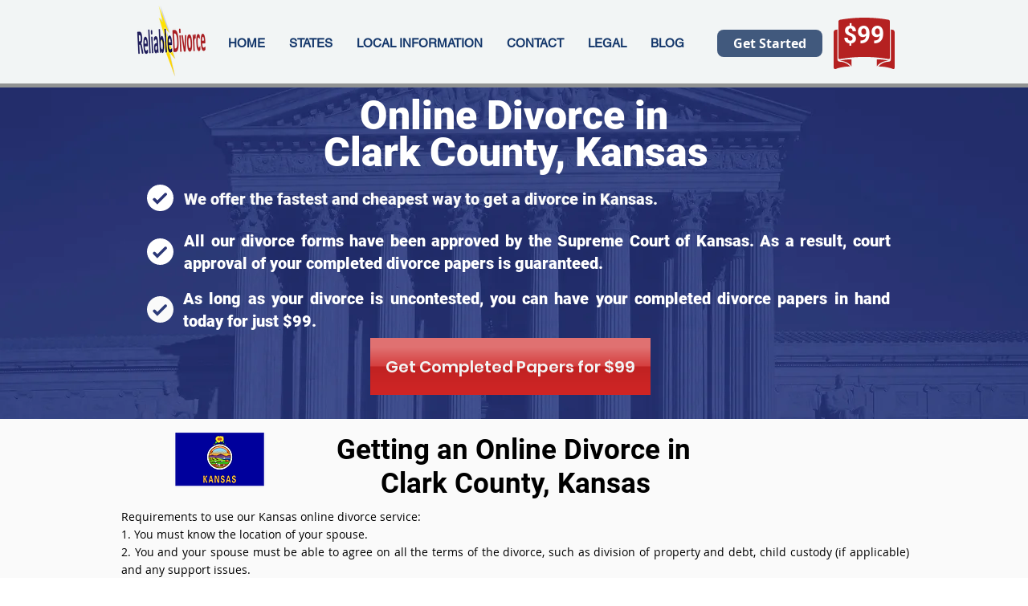

--- FILE ---
content_type: text/html; charset=UTF-8
request_url: https://www.reliabledivorce.com/kansas/clark-county-divorce
body_size: 167795
content:
<!DOCTYPE html>
<html lang="en">
<head>
  
  <meta charset='utf-8'>
  <meta name="viewport" content="width=device-width, initial-scale=1" id="wixDesktopViewport" />
  <meta http-equiv="X-UA-Compatible" content="IE=edge">
  <meta name="generator" content="Wix.com Website Builder"/>

  <link rel="icon" sizes="192x192" href="https://static.wixstatic.com/media/3479d4_df090895ab97473aba11738d5b3d6d20%7Emv2.png/v1/fill/w_192%2Ch_192%2Clg_1%2Cusm_0.66_1.00_0.01/3479d4_df090895ab97473aba11738d5b3d6d20%7Emv2.png" type="image/png"/>
  <link rel="shortcut icon" href="https://static.wixstatic.com/media/3479d4_df090895ab97473aba11738d5b3d6d20%7Emv2.png/v1/fill/w_32%2Ch_32%2Clg_1%2Cusm_0.66_1.00_0.01/3479d4_df090895ab97473aba11738d5b3d6d20%7Emv2.png" type="image/png"/>
  <link rel="apple-touch-icon" href="https://static.wixstatic.com/media/3479d4_df090895ab97473aba11738d5b3d6d20%7Emv2.png/v1/fill/w_180%2Ch_180%2Clg_1%2Cusm_0.66_1.00_0.01/3479d4_df090895ab97473aba11738d5b3d6d20%7Emv2.png" type="image/png"/>

  <!-- Safari Pinned Tab Icon -->
  <!-- <link rel="mask-icon" href="https://static.wixstatic.com/media/3479d4_df090895ab97473aba11738d5b3d6d20%7Emv2.png/v1/fill/w_32%2Ch_32%2Clg_1%2Cusm_0.66_1.00_0.01/3479d4_df090895ab97473aba11738d5b3d6d20%7Emv2.png"> -->

  <!-- Original trials -->
  


  <!-- Segmenter Polyfill -->
  <script>
    if (!window.Intl || !window.Intl.Segmenter) {
      (function() {
        var script = document.createElement('script');
        script.src = 'https://static.parastorage.com/unpkg/@formatjs/intl-segmenter@11.7.10/polyfill.iife.js';
        document.head.appendChild(script);
      })();
    }
  </script>

  <!-- Legacy Polyfills -->
  <script nomodule="" src="https://static.parastorage.com/unpkg/core-js-bundle@3.2.1/minified.js"></script>
  <script nomodule="" src="https://static.parastorage.com/unpkg/focus-within-polyfill@5.0.9/dist/focus-within-polyfill.js"></script>

  <!-- Performance API Polyfills -->
  <script>
  (function () {
    var noop = function noop() {};
    if ("performance" in window === false) {
      window.performance = {};
    }
    window.performance.mark = performance.mark || noop;
    window.performance.measure = performance.measure || noop;
    if ("now" in window.performance === false) {
      var nowOffset = Date.now();
      if (performance.timing && performance.timing.navigationStart) {
        nowOffset = performance.timing.navigationStart;
      }
      window.performance.now = function now() {
        return Date.now() - nowOffset;
      };
    }
  })();
  </script>

  <!-- Globals Definitions -->
  <script>
    (function () {
      var now = Date.now()
      window.initialTimestamps = {
        initialTimestamp: now,
        initialRequestTimestamp: Math.round(performance.timeOrigin ? performance.timeOrigin : now - performance.now())
      }

      window.thunderboltTag = "libs-releases-GA-local"
      window.thunderboltVersion = "1.16736.0"
    })();
  </script>

  <!-- Essential Viewer Model -->
  <script type="application/json" id="wix-essential-viewer-model">{"fleetConfig":{"fleetName":"wix-thunderbolt","type":"GA","code":0},"mode":{"qa":false,"enableTestApi":false,"debug":false,"ssrIndicator":false,"ssrOnly":false,"siteAssetsFallback":"enable","versionIndicator":false},"componentsLibrariesTopology":[{"artifactId":"editor-elements","namespace":"wixui","url":"https:\/\/static.parastorage.com\/services\/editor-elements\/1.14821.0"},{"artifactId":"editor-elements","namespace":"dsgnsys","url":"https:\/\/static.parastorage.com\/services\/editor-elements\/1.14821.0"}],"siteFeaturesConfigs":{"sessionManager":{"isRunningInDifferentSiteContext":false}},"language":{"userLanguage":"en"},"siteAssets":{"clientTopology":{"mediaRootUrl":"https:\/\/static.wixstatic.com","staticMediaUrl":"https:\/\/static.wixstatic.com\/media","moduleRepoUrl":"https:\/\/static.parastorage.com\/unpkg","fileRepoUrl":"https:\/\/static.parastorage.com\/services","viewerAppsUrl":"https:\/\/viewer-apps.parastorage.com","viewerAssetsUrl":"https:\/\/viewer-assets.parastorage.com","siteAssetsUrl":"https:\/\/siteassets.parastorage.com","pageJsonServerUrls":["https:\/\/pages.parastorage.com","https:\/\/staticorigin.wixstatic.com","https:\/\/www.reliabledivorce.com","https:\/\/fallback.wix.com\/wix-html-editor-pages-webapp\/page"],"pathOfTBModulesInFileRepoForFallback":"wix-thunderbolt\/dist\/"}},"siteFeatures":["accessibility","appMonitoring","assetsLoader","builderContextProviders","builderModuleLoader","businessLogger","captcha","clickHandlerRegistrar","commonConfig","componentsLoader","componentsRegistry","consentPolicy","contentReflow","cyclicTabbing","domSelectors","domStore","dynamicPages","environmentWixCodeSdk","environment","locationWixCodeSdk","mpaNavigation","navigationManager","navigationPhases","ooi","pages","panorama","renderer","reporter","routerFetch","router","scrollRestoration","seoWixCodeSdk","seo","sessionManager","siteMembersWixCodeSdk","siteMembers","siteScrollBlocker","siteWixCodeSdk","speculationRules","ssrCache","stores","structureApi","thunderboltInitializer","tpaCommons","translations","usedPlatformApis","warmupData","windowMessageRegistrar","windowWixCodeSdk","wixCustomElementComponent","wixEmbedsApi","componentsReact","platform"],"site":{"externalBaseUrl":"https:\/\/www.reliabledivorce.com","isSEO":false},"media":{"staticMediaUrl":"https:\/\/static.wixstatic.com\/media","mediaRootUrl":"https:\/\/static.wixstatic.com\/","staticVideoUrl":"https:\/\/video.wixstatic.com\/"},"requestUrl":"https:\/\/www.reliabledivorce.com\/kansas\/clark-county-divorce","rollout":{"siteAssetsVersionsRollout":false,"isDACRollout":0,"isTBRollout":false},"commonConfig":{"brand":"wix","host":"VIEWER","bsi":"","consentPolicy":{},"consentPolicyHeader":{},"siteRevision":"2","branchId":"630292c1-dc36-4245-921e-6f16e2a27a1c","renderingFlow":"NONE","language":"en","locale":"en-us"},"interactionSampleRatio":0.01,"dynamicModelUrl":"https:\/\/www.reliabledivorce.com\/_api\/v2\/dynamicmodel","accessTokensUrl":"https:\/\/www.reliabledivorce.com\/_api\/v1\/access-tokens","isExcludedFromSecurityExperiments":false,"experiments":{"specs.thunderbolt.hardenFetchAndXHR":true,"specs.thunderbolt.securityExperiments":true,"specs.thunderbolt.browserCacheReload":true}}</script>
  <script>window.viewerModel = JSON.parse(document.getElementById('wix-essential-viewer-model').textContent)</script>

  <script>
    window.commonConfig = viewerModel.commonConfig
  </script>

  
  <!-- BEGIN handleAccessTokens bundle -->

  <script data-url="https://static.parastorage.com/services/wix-thunderbolt/dist/handleAccessTokens.inline.4f2f9a53.bundle.min.js">(()=>{"use strict";function e(e){let{context:o,property:r,value:n,enumerable:i=!0}=e,c=e.get,l=e.set;if(!r||void 0===n&&!c&&!l)return new Error("property and value are required");let a=o||globalThis,s=a?.[r],u={};if(void 0!==n)u.value=n;else{if(c){let e=t(c);e&&(u.get=e)}if(l){let e=t(l);e&&(u.set=e)}}let p={...u,enumerable:i||!1,configurable:!1};void 0!==n&&(p.writable=!1);try{Object.defineProperty(a,r,p)}catch(e){return e instanceof TypeError?s:e}return s}function t(e,t){return"function"==typeof e?e:!0===e?.async&&"function"==typeof e.func?t?async function(t){return e.func(t)}:async function(){return e.func()}:"function"==typeof e?.func?e.func:void 0}try{e({property:"strictDefine",value:e})}catch{}try{e({property:"defineStrictObject",value:r})}catch{}try{e({property:"defineStrictMethod",value:n})}catch{}var o=["toString","toLocaleString","valueOf","constructor","prototype"];function r(t){let{context:n,property:c,propertiesToExclude:l=[],skipPrototype:a=!1,hardenPrototypePropertiesToExclude:s=[]}=t;if(!c)return new Error("property is required");let u=(n||globalThis)[c],p={},f=i(n,c);u&&("object"==typeof u||"function"==typeof u)&&Reflect.ownKeys(u).forEach(t=>{if(!l.includes(t)&&!o.includes(t)){let o=i(u,t);if(o&&(o.writable||o.configurable)){let{value:r,get:n,set:i,enumerable:c=!1}=o,l={};void 0!==r?l.value=r:n?l.get=n:i&&(l.set=i);try{let o=e({context:u,property:t,...l,enumerable:c});p[t]=o}catch(e){if(!(e instanceof TypeError))throw e;try{p[t]=o.value||o.get||o.set}catch{}}}}});let d={originalObject:u,originalProperties:p};if(!a&&void 0!==u?.prototype){let e=r({context:u,property:"prototype",propertiesToExclude:s,skipPrototype:!0});e instanceof Error||(d.originalPrototype=e?.originalObject,d.originalPrototypeProperties=e?.originalProperties)}return e({context:n,property:c,value:u,enumerable:f?.enumerable}),d}function n(t,o){let r=(o||globalThis)[t],n=i(o||globalThis,t);return r&&n&&(n.writable||n.configurable)?(Object.freeze(r),e({context:globalThis,property:t,value:r})):r}function i(e,t){if(e&&t)try{return Reflect.getOwnPropertyDescriptor(e,t)}catch{return}}function c(e){if("string"!=typeof e)return e;try{return decodeURIComponent(e).toLowerCase().trim()}catch{return e.toLowerCase().trim()}}function l(e,t){let o="";if("string"==typeof e)o=e.split("=")[0]?.trim()||"";else{if(!e||"string"!=typeof e.name)return!1;o=e.name}return t.has(c(o)||"")}function a(e,t){let o;return o="string"==typeof e?e.split(";").map(e=>e.trim()).filter(e=>e.length>0):e||[],o.filter(e=>!l(e,t))}var s=null;function u(){return null===s&&(s=typeof Document>"u"?void 0:Object.getOwnPropertyDescriptor(Document.prototype,"cookie")),s}function p(t,o){if(!globalThis?.cookieStore)return;let r=globalThis.cookieStore.get.bind(globalThis.cookieStore),n=globalThis.cookieStore.getAll.bind(globalThis.cookieStore),i=globalThis.cookieStore.set.bind(globalThis.cookieStore),c=globalThis.cookieStore.delete.bind(globalThis.cookieStore);return e({context:globalThis.CookieStore.prototype,property:"get",value:async function(e){return l(("string"==typeof e?e:e.name)||"",t)?null:r.call(this,e)},enumerable:!0}),e({context:globalThis.CookieStore.prototype,property:"getAll",value:async function(){return a(await n.apply(this,Array.from(arguments)),t)},enumerable:!0}),e({context:globalThis.CookieStore.prototype,property:"set",value:async function(){let e=Array.from(arguments);if(!l(1===e.length?e[0].name:e[0],t))return i.apply(this,e);o&&console.warn(o)},enumerable:!0}),e({context:globalThis.CookieStore.prototype,property:"delete",value:async function(){let e=Array.from(arguments);if(!l(1===e.length?e[0].name:e[0],t))return c.apply(this,e)},enumerable:!0}),e({context:globalThis.cookieStore,property:"prototype",value:globalThis.CookieStore.prototype,enumerable:!1}),e({context:globalThis,property:"cookieStore",value:globalThis.cookieStore,enumerable:!0}),{get:r,getAll:n,set:i,delete:c}}var f=["TextEncoder","TextDecoder","XMLHttpRequestEventTarget","EventTarget","URL","JSON","Reflect","Object","Array","Map","Set","WeakMap","WeakSet","Promise","Symbol","Error"],d=["addEventListener","removeEventListener","dispatchEvent","encodeURI","encodeURIComponent","decodeURI","decodeURIComponent"];const y=(e,t)=>{try{const o=t?t.get.call(document):document.cookie;return o.split(";").map(e=>e.trim()).filter(t=>t?.startsWith(e))[0]?.split("=")[1]}catch(e){return""}},g=(e="",t="",o="/")=>`${e}=; ${t?`domain=${t};`:""} max-age=0; path=${o}; expires=Thu, 01 Jan 1970 00:00:01 GMT`;function m(){(function(){if("undefined"!=typeof window){const e=performance.getEntriesByType("navigation")[0];return"back_forward"===(e?.type||"")}return!1})()&&function(){const{counter:e}=function(){const e=b("getItem");if(e){const[t,o]=e.split("-"),r=o?parseInt(o,10):0;if(r>=3){const e=t?Number(t):0;if(Date.now()-e>6e4)return{counter:0}}return{counter:r}}return{counter:0}}();e<3?(!function(e=1){b("setItem",`${Date.now()}-${e}`)}(e+1),window.location.reload()):console.error("ATS: Max reload attempts reached")}()}function b(e,t){try{return sessionStorage[e]("reload",t||"")}catch(e){console.error("ATS: Error calling sessionStorage:",e)}}const h="client-session-bind",v="sec-fetch-unsupported",{experiments:w}=window.viewerModel,T=[h,"client-binding",v,"svSession","smSession","server-session-bind","wixSession2","wixSession3"].map(e=>e.toLowerCase()),{cookie:S}=function(t,o){let r=new Set(t);return e({context:document,property:"cookie",set:{func:e=>function(e,t,o,r){let n=u(),i=c(t.split(";")[0]||"")||"";[...o].every(e=>!i.startsWith(e.toLowerCase()))&&n?.set?n.set.call(e,t):r&&console.warn(r)}(document,e,r,o)},get:{func:()=>function(e,t){let o=u();if(!o?.get)throw new Error("Cookie descriptor or getter not available");return a(o.get.call(e),t).join("; ")}(document,r)},enumerable:!0}),{cookieStore:p(r,o),cookie:u()}}(T),k="tbReady",x="security_overrideGlobals",{experiments:E,siteFeaturesConfigs:C,accessTokensUrl:P}=window.viewerModel,R=P,M={},O=(()=>{const e=y(h,S);if(w["specs.thunderbolt.browserCacheReload"]){y(v,S)||e?b("removeItem"):m()}return(()=>{const e=g(h),t=g(h,location.hostname);S.set.call(document,e),S.set.call(document,t)})(),e})();O&&(M["client-binding"]=O);const D=fetch;addEventListener(k,function e(t){const{logger:o}=t.detail;try{window.tb.init({fetch:D,fetchHeaders:M})}catch(e){const t=new Error("TB003");o.meter(`${x}_${t.message}`,{paramsOverrides:{errorType:x,eventString:t.message}}),window?.viewerModel?.mode.debug&&console.error(e)}finally{removeEventListener(k,e)}}),E["specs.thunderbolt.hardenFetchAndXHR"]||(window.fetchDynamicModel=()=>C.sessionManager.isRunningInDifferentSiteContext?Promise.resolve({}):fetch(R,{credentials:"same-origin",headers:M}).then(function(e){if(!e.ok)throw new Error(`[${e.status}]${e.statusText}`);return e.json()}),window.dynamicModelPromise=window.fetchDynamicModel())})();
//# sourceMappingURL=https://static.parastorage.com/services/wix-thunderbolt/dist/handleAccessTokens.inline.4f2f9a53.bundle.min.js.map</script>

<!-- END handleAccessTokens bundle -->

<!-- BEGIN overrideGlobals bundle -->

<script data-url="https://static.parastorage.com/services/wix-thunderbolt/dist/overrideGlobals.inline.ec13bfcf.bundle.min.js">(()=>{"use strict";function e(e){let{context:r,property:o,value:n,enumerable:i=!0}=e,c=e.get,a=e.set;if(!o||void 0===n&&!c&&!a)return new Error("property and value are required");let l=r||globalThis,u=l?.[o],s={};if(void 0!==n)s.value=n;else{if(c){let e=t(c);e&&(s.get=e)}if(a){let e=t(a);e&&(s.set=e)}}let p={...s,enumerable:i||!1,configurable:!1};void 0!==n&&(p.writable=!1);try{Object.defineProperty(l,o,p)}catch(e){return e instanceof TypeError?u:e}return u}function t(e,t){return"function"==typeof e?e:!0===e?.async&&"function"==typeof e.func?t?async function(t){return e.func(t)}:async function(){return e.func()}:"function"==typeof e?.func?e.func:void 0}try{e({property:"strictDefine",value:e})}catch{}try{e({property:"defineStrictObject",value:o})}catch{}try{e({property:"defineStrictMethod",value:n})}catch{}var r=["toString","toLocaleString","valueOf","constructor","prototype"];function o(t){let{context:n,property:c,propertiesToExclude:a=[],skipPrototype:l=!1,hardenPrototypePropertiesToExclude:u=[]}=t;if(!c)return new Error("property is required");let s=(n||globalThis)[c],p={},f=i(n,c);s&&("object"==typeof s||"function"==typeof s)&&Reflect.ownKeys(s).forEach(t=>{if(!a.includes(t)&&!r.includes(t)){let r=i(s,t);if(r&&(r.writable||r.configurable)){let{value:o,get:n,set:i,enumerable:c=!1}=r,a={};void 0!==o?a.value=o:n?a.get=n:i&&(a.set=i);try{let r=e({context:s,property:t,...a,enumerable:c});p[t]=r}catch(e){if(!(e instanceof TypeError))throw e;try{p[t]=r.value||r.get||r.set}catch{}}}}});let d={originalObject:s,originalProperties:p};if(!l&&void 0!==s?.prototype){let e=o({context:s,property:"prototype",propertiesToExclude:u,skipPrototype:!0});e instanceof Error||(d.originalPrototype=e?.originalObject,d.originalPrototypeProperties=e?.originalProperties)}return e({context:n,property:c,value:s,enumerable:f?.enumerable}),d}function n(t,r){let o=(r||globalThis)[t],n=i(r||globalThis,t);return o&&n&&(n.writable||n.configurable)?(Object.freeze(o),e({context:globalThis,property:t,value:o})):o}function i(e,t){if(e&&t)try{return Reflect.getOwnPropertyDescriptor(e,t)}catch{return}}function c(e){if("string"!=typeof e)return e;try{return decodeURIComponent(e).toLowerCase().trim()}catch{return e.toLowerCase().trim()}}function a(e,t){return e instanceof Headers?e.forEach((r,o)=>{l(o,t)||e.delete(o)}):Object.keys(e).forEach(r=>{l(r,t)||delete e[r]}),e}function l(e,t){return!t.has(c(e)||"")}function u(e,t){let r=!0,o=function(e){let t,r;if(globalThis.Request&&e instanceof Request)t=e.url;else{if("function"!=typeof e?.toString)throw new Error("Unsupported type for url");t=e.toString()}try{return new URL(t).pathname}catch{return r=t.replace(/#.+/gi,"").split("?").shift(),r.startsWith("/")?r:`/${r}`}}(e),n=c(o);return n&&t.some(e=>n.includes(e))&&(r=!1),r}function s(t,r,o){let n=fetch,i=XMLHttpRequest,c=new Set(r);function s(){let e=new i,r=e.open,n=e.setRequestHeader;return e.open=function(){let n=Array.from(arguments),i=n[1];if(n.length<2||u(i,t))return r.apply(e,n);throw new Error(o||`Request not allowed for path ${i}`)},e.setRequestHeader=function(t,r){l(decodeURIComponent(t),c)&&n.call(e,t,r)},e}return e({property:"fetch",value:function(){let e=function(e,t){return globalThis.Request&&e[0]instanceof Request&&e[0]?.headers?a(e[0].headers,t):e[1]?.headers&&a(e[1].headers,t),e}(arguments,c);return u(arguments[0],t)?n.apply(globalThis,Array.from(e)):new Promise((e,t)=>{t(new Error(o||`Request not allowed for path ${arguments[0]}`))})},enumerable:!0}),e({property:"XMLHttpRequest",value:s,enumerable:!0}),Object.keys(i).forEach(e=>{s[e]=i[e]}),{fetch:n,XMLHttpRequest:i}}var p=["TextEncoder","TextDecoder","XMLHttpRequestEventTarget","EventTarget","URL","JSON","Reflect","Object","Array","Map","Set","WeakMap","WeakSet","Promise","Symbol","Error"],f=["addEventListener","removeEventListener","dispatchEvent","encodeURI","encodeURIComponent","decodeURI","decodeURIComponent"];const d=function(){let t=globalThis.open,r=document.open;function o(e,r,o){let n="string"!=typeof e,i=t.call(window,e,r,o);return n||e&&function(e){return e.startsWith("//")&&/(?:[a-z0-9](?:[a-z0-9-]{0,61}[a-z0-9])?\.)+[a-z0-9][a-z0-9-]{0,61}[a-z0-9]/g.test(`${location.protocol}:${e}`)&&(e=`${location.protocol}${e}`),!e.startsWith("http")||new URL(e).hostname===location.hostname}(e)?{}:i}return e({property:"open",value:o,context:globalThis,enumerable:!0}),e({property:"open",value:function(e,t,n){return e?o(e,t,n):r.call(document,e||"",t||"",n||"")},context:document,enumerable:!0}),{open:t,documentOpen:r}},y=function(){let t=document.createElement,r=Element.prototype.setAttribute,o=Element.prototype.setAttributeNS;return e({property:"createElement",context:document,value:function(n,i){let a=t.call(document,n,i);if("iframe"===c(n)){e({property:"srcdoc",context:a,get:()=>"",set:()=>{console.warn("`srcdoc` is not allowed in iframe elements.")}});let t=function(e,t){"srcdoc"!==e.toLowerCase()?r.call(a,e,t):console.warn("`srcdoc` attribute is not allowed to be set.")},n=function(e,t,r){"srcdoc"!==t.toLowerCase()?o.call(a,e,t,r):console.warn("`srcdoc` attribute is not allowed to be set.")};a.setAttribute=t,a.setAttributeNS=n}return a},enumerable:!0}),{createElement:t,setAttribute:r,setAttributeNS:o}},m=["client-binding"],b=["/_api/v1/access-tokens","/_api/v2/dynamicmodel","/_api/one-app-session-web/v3/businesses"],h=function(){let t=setTimeout,r=setInterval;return o("setTimeout",0,globalThis),o("setInterval",0,globalThis),{setTimeout:t,setInterval:r};function o(t,r,o){let n=o||globalThis,i=n[t];if(!i||"function"!=typeof i)throw new Error(`Function ${t} not found or is not a function`);e({property:t,value:function(){let e=Array.from(arguments);if("string"!=typeof e[r])return i.apply(n,e);console.warn(`Calling ${t} with a String Argument at index ${r} is not allowed`)},context:o,enumerable:!0})}},v=function(){if(navigator&&"serviceWorker"in navigator){let t=navigator.serviceWorker.register;return e({context:navigator.serviceWorker,property:"register",value:function(){console.log("Service worker registration is not allowed")},enumerable:!0}),{register:t}}return{}};performance.mark("overrideGlobals started");const{isExcludedFromSecurityExperiments:g,experiments:w}=window.viewerModel,E=!g&&w["specs.thunderbolt.securityExperiments"];try{d(),E&&y(),w["specs.thunderbolt.hardenFetchAndXHR"]&&E&&s(b,m),v(),(e=>{let t=[],r=[];r=r.concat(["TextEncoder","TextDecoder"]),e&&(r=r.concat(["XMLHttpRequestEventTarget","EventTarget"])),r=r.concat(["URL","JSON"]),e&&(t=t.concat(["addEventListener","removeEventListener"])),t=t.concat(["encodeURI","encodeURIComponent","decodeURI","decodeURIComponent"]),r=r.concat(["String","Number"]),e&&r.push("Object"),r=r.concat(["Reflect"]),t.forEach(e=>{n(e),["addEventListener","removeEventListener"].includes(e)&&n(e,document)}),r.forEach(e=>{o({property:e})})})(E),E&&h()}catch(e){window?.viewerModel?.mode.debug&&console.error(e);const t=new Error("TB006");window.fedops?.reportError(t,"security_overrideGlobals"),window.Sentry?window.Sentry.captureException(t):globalThis.defineStrictProperty("sentryBuffer",[t],window,!1)}performance.mark("overrideGlobals ended")})();
//# sourceMappingURL=https://static.parastorage.com/services/wix-thunderbolt/dist/overrideGlobals.inline.ec13bfcf.bundle.min.js.map</script>

<!-- END overrideGlobals bundle -->


  
  <script>
    window.commonConfig = viewerModel.commonConfig

	
  </script>

  <!-- Initial CSS -->
  <style data-url="https://static.parastorage.com/services/wix-thunderbolt/dist/main.347af09f.min.css">@keyframes slide-horizontal-new{0%{transform:translateX(100%)}}@keyframes slide-horizontal-old{80%{opacity:1}to{opacity:0;transform:translateX(-100%)}}@keyframes slide-vertical-new{0%{transform:translateY(-100%)}}@keyframes slide-vertical-old{80%{opacity:1}to{opacity:0;transform:translateY(100%)}}@keyframes out-in-new{0%{opacity:0}}@keyframes out-in-old{to{opacity:0}}:root:active-view-transition{view-transition-name:none}::view-transition{pointer-events:none}:root:active-view-transition::view-transition-new(page-group),:root:active-view-transition::view-transition-old(page-group){animation-duration:.6s;cursor:wait;pointer-events:all}:root:active-view-transition-type(SlideHorizontal)::view-transition-old(page-group){animation:slide-horizontal-old .6s cubic-bezier(.83,0,.17,1) forwards;mix-blend-mode:normal}:root:active-view-transition-type(SlideHorizontal)::view-transition-new(page-group){animation:slide-horizontal-new .6s cubic-bezier(.83,0,.17,1) backwards;mix-blend-mode:normal}:root:active-view-transition-type(SlideVertical)::view-transition-old(page-group){animation:slide-vertical-old .6s cubic-bezier(.83,0,.17,1) forwards;mix-blend-mode:normal}:root:active-view-transition-type(SlideVertical)::view-transition-new(page-group){animation:slide-vertical-new .6s cubic-bezier(.83,0,.17,1) backwards;mix-blend-mode:normal}:root:active-view-transition-type(OutIn)::view-transition-old(page-group){animation:out-in-old .35s cubic-bezier(.22,1,.36,1) forwards}:root:active-view-transition-type(OutIn)::view-transition-new(page-group){animation:out-in-new .35s cubic-bezier(.64,0,.78,0) .35s backwards}@media(prefers-reduced-motion:reduce){::view-transition-group(*),::view-transition-new(*),::view-transition-old(*){animation:none!important}}body,html{background:transparent;border:0;margin:0;outline:0;padding:0;vertical-align:baseline}body{--scrollbar-width:0px;font-family:Arial,Helvetica,sans-serif;font-size:10px}body,html{height:100%}body{overflow-x:auto;overflow-y:scroll}body:not(.responsive) #site-root{min-width:var(--site-width);width:100%}body:not([data-js-loaded]) [data-hide-prejs]{visibility:hidden}interact-element{display:contents}#SITE_CONTAINER{position:relative}:root{--one-unit:1vw;--section-max-width:9999px;--spx-stopper-max:9999px;--spx-stopper-min:0px;--browser-zoom:1}@supports(-webkit-appearance:none) and (stroke-color:transparent){:root{--safari-sticky-fix:opacity;--experimental-safari-sticky-fix:translateZ(0)}}@supports(container-type:inline-size){:root{--one-unit:1cqw}}[id^=oldHoverBox-]{mix-blend-mode:plus-lighter;transition:opacity .5s ease,visibility .5s ease}[data-mesh-id$=inlineContent-gridContainer]:has(>[id^=oldHoverBox-]){isolation:isolate}</style>
<style data-url="https://static.parastorage.com/services/wix-thunderbolt/dist/main.renderer.9cb0985f.min.css">a,abbr,acronym,address,applet,b,big,blockquote,button,caption,center,cite,code,dd,del,dfn,div,dl,dt,em,fieldset,font,footer,form,h1,h2,h3,h4,h5,h6,header,i,iframe,img,ins,kbd,label,legend,li,nav,object,ol,p,pre,q,s,samp,section,small,span,strike,strong,sub,sup,table,tbody,td,tfoot,th,thead,title,tr,tt,u,ul,var{background:transparent;border:0;margin:0;outline:0;padding:0;vertical-align:baseline}input,select,textarea{box-sizing:border-box;font-family:Helvetica,Arial,sans-serif}ol,ul{list-style:none}blockquote,q{quotes:none}ins{text-decoration:none}del{text-decoration:line-through}table{border-collapse:collapse;border-spacing:0}a{cursor:pointer;text-decoration:none}.testStyles{overflow-y:hidden}.reset-button{-webkit-appearance:none;background:none;border:0;color:inherit;font:inherit;line-height:normal;outline:0;overflow:visible;padding:0;-webkit-user-select:none;-moz-user-select:none;-ms-user-select:none}:focus{outline:none}body.device-mobile-optimized:not(.disable-site-overflow){overflow-x:hidden;overflow-y:scroll}body.device-mobile-optimized:not(.responsive) #SITE_CONTAINER{margin-left:auto;margin-right:auto;overflow-x:visible;position:relative;width:320px}body.device-mobile-optimized:not(.responsive):not(.blockSiteScrolling) #SITE_CONTAINER{margin-top:0}body.device-mobile-optimized>*{max-width:100%!important}body.device-mobile-optimized #site-root{overflow-x:hidden;overflow-y:hidden}@supports(overflow:clip){body.device-mobile-optimized #site-root{overflow-x:clip;overflow-y:clip}}body.device-mobile-non-optimized #SITE_CONTAINER #site-root{overflow-x:clip;overflow-y:clip}body.device-mobile-non-optimized.fullScreenMode{background-color:#5f6360}body.device-mobile-non-optimized.fullScreenMode #MOBILE_ACTIONS_MENU,body.device-mobile-non-optimized.fullScreenMode #SITE_BACKGROUND,body.device-mobile-non-optimized.fullScreenMode #site-root,body.fullScreenMode #WIX_ADS{visibility:hidden}body.fullScreenMode{overflow-x:hidden!important;overflow-y:hidden!important}body.fullScreenMode.device-mobile-optimized #TINY_MENU{opacity:0;pointer-events:none}body.fullScreenMode-scrollable.device-mobile-optimized{overflow-x:hidden!important;overflow-y:auto!important}body.fullScreenMode-scrollable.device-mobile-optimized #masterPage,body.fullScreenMode-scrollable.device-mobile-optimized #site-root{overflow-x:hidden!important;overflow-y:hidden!important}body.fullScreenMode-scrollable.device-mobile-optimized #SITE_BACKGROUND,body.fullScreenMode-scrollable.device-mobile-optimized #masterPage{height:auto!important}body.fullScreenMode-scrollable.device-mobile-optimized #masterPage.mesh-layout{height:0!important}body.blockSiteScrolling,body.siteScrollingBlocked{position:fixed;width:100%}body.blockSiteScrolling #SITE_CONTAINER{margin-top:calc(var(--blocked-site-scroll-margin-top)*-1)}#site-root{margin:0 auto;min-height:100%;position:relative;top:var(--wix-ads-height)}#site-root img:not([src]){visibility:hidden}#site-root svg img:not([src]){visibility:visible}.auto-generated-link{color:inherit}#SCROLL_TO_BOTTOM,#SCROLL_TO_TOP{height:0}.has-click-trigger{cursor:pointer}.fullScreenOverlay{bottom:0;display:flex;justify-content:center;left:0;overflow-y:hidden;position:fixed;right:0;top:-60px;z-index:1005}.fullScreenOverlay>.fullScreenOverlayContent{bottom:0;left:0;margin:0 auto;overflow:hidden;position:absolute;right:0;top:60px;transform:translateZ(0)}[data-mesh-id$=centeredContent],[data-mesh-id$=form],[data-mesh-id$=inlineContent]{pointer-events:none;position:relative}[data-mesh-id$=-gridWrapper],[data-mesh-id$=-rotated-wrapper]{pointer-events:none}[data-mesh-id$=-gridContainer]>*,[data-mesh-id$=-rotated-wrapper]>*,[data-mesh-id$=inlineContent]>:not([data-mesh-id$=-gridContainer]){pointer-events:auto}.device-mobile-optimized #masterPage.mesh-layout #SOSP_CONTAINER_CUSTOM_ID{grid-area:2/1/3/2;-ms-grid-row:2;position:relative}#masterPage.mesh-layout{-ms-grid-rows:max-content max-content min-content max-content;-ms-grid-columns:100%;align-items:start;display:-ms-grid;display:grid;grid-template-columns:100%;grid-template-rows:max-content max-content min-content max-content;justify-content:stretch}#masterPage.mesh-layout #PAGES_CONTAINER,#masterPage.mesh-layout #SITE_FOOTER-placeholder,#masterPage.mesh-layout #SITE_FOOTER_WRAPPER,#masterPage.mesh-layout #SITE_HEADER-placeholder,#masterPage.mesh-layout #SITE_HEADER_WRAPPER,#masterPage.mesh-layout #SOSP_CONTAINER_CUSTOM_ID[data-state~=mobileView],#masterPage.mesh-layout #soapAfterPagesContainer,#masterPage.mesh-layout #soapBeforePagesContainer{-ms-grid-row-align:start;-ms-grid-column-align:start;-ms-grid-column:1}#masterPage.mesh-layout #SITE_HEADER-placeholder,#masterPage.mesh-layout #SITE_HEADER_WRAPPER{grid-area:1/1/2/2;-ms-grid-row:1}#masterPage.mesh-layout #PAGES_CONTAINER,#masterPage.mesh-layout #soapAfterPagesContainer,#masterPage.mesh-layout #soapBeforePagesContainer{grid-area:3/1/4/2;-ms-grid-row:3}#masterPage.mesh-layout #soapAfterPagesContainer,#masterPage.mesh-layout #soapBeforePagesContainer{width:100%}#masterPage.mesh-layout #PAGES_CONTAINER{align-self:stretch}#masterPage.mesh-layout main#PAGES_CONTAINER{display:block}#masterPage.mesh-layout #SITE_FOOTER-placeholder,#masterPage.mesh-layout #SITE_FOOTER_WRAPPER{grid-area:4/1/5/2;-ms-grid-row:4}#masterPage.mesh-layout #SITE_PAGES,#masterPage.mesh-layout [data-mesh-id=PAGES_CONTAINERcenteredContent],#masterPage.mesh-layout [data-mesh-id=PAGES_CONTAINERinlineContent]{height:100%}#masterPage.mesh-layout.desktop>*{width:100%}#masterPage.mesh-layout #PAGES_CONTAINER,#masterPage.mesh-layout #SITE_FOOTER,#masterPage.mesh-layout #SITE_FOOTER_WRAPPER,#masterPage.mesh-layout #SITE_HEADER,#masterPage.mesh-layout #SITE_HEADER_WRAPPER,#masterPage.mesh-layout #SITE_PAGES,#masterPage.mesh-layout #masterPageinlineContent{position:relative}#masterPage.mesh-layout #SITE_HEADER{grid-area:1/1/2/2}#masterPage.mesh-layout #SITE_FOOTER{grid-area:4/1/5/2}#masterPage.mesh-layout.overflow-x-clip #SITE_FOOTER,#masterPage.mesh-layout.overflow-x-clip #SITE_HEADER{overflow-x:clip}[data-z-counter]{z-index:0}[data-z-counter="0"]{z-index:auto}.wixSiteProperties{-webkit-font-smoothing:antialiased;-moz-osx-font-smoothing:grayscale}:root{--wst-button-color-fill-primary:rgb(var(--color_48));--wst-button-color-border-primary:rgb(var(--color_49));--wst-button-color-text-primary:rgb(var(--color_50));--wst-button-color-fill-primary-hover:rgb(var(--color_51));--wst-button-color-border-primary-hover:rgb(var(--color_52));--wst-button-color-text-primary-hover:rgb(var(--color_53));--wst-button-color-fill-primary-disabled:rgb(var(--color_54));--wst-button-color-border-primary-disabled:rgb(var(--color_55));--wst-button-color-text-primary-disabled:rgb(var(--color_56));--wst-button-color-fill-secondary:rgb(var(--color_57));--wst-button-color-border-secondary:rgb(var(--color_58));--wst-button-color-text-secondary:rgb(var(--color_59));--wst-button-color-fill-secondary-hover:rgb(var(--color_60));--wst-button-color-border-secondary-hover:rgb(var(--color_61));--wst-button-color-text-secondary-hover:rgb(var(--color_62));--wst-button-color-fill-secondary-disabled:rgb(var(--color_63));--wst-button-color-border-secondary-disabled:rgb(var(--color_64));--wst-button-color-text-secondary-disabled:rgb(var(--color_65));--wst-color-fill-base-1:rgb(var(--color_36));--wst-color-fill-base-2:rgb(var(--color_37));--wst-color-fill-base-shade-1:rgb(var(--color_38));--wst-color-fill-base-shade-2:rgb(var(--color_39));--wst-color-fill-base-shade-3:rgb(var(--color_40));--wst-color-fill-accent-1:rgb(var(--color_41));--wst-color-fill-accent-2:rgb(var(--color_42));--wst-color-fill-accent-3:rgb(var(--color_43));--wst-color-fill-accent-4:rgb(var(--color_44));--wst-color-fill-background-primary:rgb(var(--color_11));--wst-color-fill-background-secondary:rgb(var(--color_12));--wst-color-text-primary:rgb(var(--color_15));--wst-color-text-secondary:rgb(var(--color_14));--wst-color-action:rgb(var(--color_18));--wst-color-disabled:rgb(var(--color_39));--wst-color-title:rgb(var(--color_45));--wst-color-subtitle:rgb(var(--color_46));--wst-color-line:rgb(var(--color_47));--wst-font-style-h2:var(--font_2);--wst-font-style-h3:var(--font_3);--wst-font-style-h4:var(--font_4);--wst-font-style-h5:var(--font_5);--wst-font-style-h6:var(--font_6);--wst-font-style-body-large:var(--font_7);--wst-font-style-body-medium:var(--font_8);--wst-font-style-body-small:var(--font_9);--wst-font-style-body-x-small:var(--font_10);--wst-color-custom-1:rgb(var(--color_13));--wst-color-custom-2:rgb(var(--color_16));--wst-color-custom-3:rgb(var(--color_17));--wst-color-custom-4:rgb(var(--color_19));--wst-color-custom-5:rgb(var(--color_20));--wst-color-custom-6:rgb(var(--color_21));--wst-color-custom-7:rgb(var(--color_22));--wst-color-custom-8:rgb(var(--color_23));--wst-color-custom-9:rgb(var(--color_24));--wst-color-custom-10:rgb(var(--color_25));--wst-color-custom-11:rgb(var(--color_26));--wst-color-custom-12:rgb(var(--color_27));--wst-color-custom-13:rgb(var(--color_28));--wst-color-custom-14:rgb(var(--color_29));--wst-color-custom-15:rgb(var(--color_30));--wst-color-custom-16:rgb(var(--color_31));--wst-color-custom-17:rgb(var(--color_32));--wst-color-custom-18:rgb(var(--color_33));--wst-color-custom-19:rgb(var(--color_34));--wst-color-custom-20:rgb(var(--color_35))}.wix-presets-wrapper{display:contents}</style>

  <meta name="format-detection" content="telephone=no">
  <meta name="skype_toolbar" content="skype_toolbar_parser_compatible">
  
  

  

  
      <!--pageHtmlEmbeds.head start-->
      <script type="wix/htmlEmbeds" id="pageHtmlEmbeds.head start"></script>
    
      <script type="wix/htmlEmbeds" id="pageHtmlEmbeds.head end"></script>
      <!--pageHtmlEmbeds.head end-->
  

  <!-- head performance data start -->
  
  <!-- head performance data end -->
  

    


<meta http-equiv="X-Wix-Meta-Site-Id" content="4d114749-fbad-47eb-b1b7-604eda8c6adb">
<meta http-equiv="X-Wix-Application-Instance-Id" content="c88b688d-8fee-4a8f-9ac8-c92eff44dc79">

    <meta http-equiv="X-Wix-Published-Version" content="2"/>



    <meta http-equiv="etag" content="bug"/>

<!-- render-head end -->

<style data-href="https://static.parastorage.com/services/editor-elements-library/dist/thunderbolt/rb_wixui.thunderbolt_bootstrap-classic.72e6a2a3.min.css">.PlZyDq{touch-action:manipulation}.uDW_Qe{align-items:center;box-sizing:border-box;display:flex;justify-content:var(--label-align);min-width:100%;text-align:initial;width:-moz-max-content;width:max-content}.uDW_Qe:before{max-width:var(--margin-start,0)}.uDW_Qe:after,.uDW_Qe:before{align-self:stretch;content:"";flex-grow:1}.uDW_Qe:after{max-width:var(--margin-end,0)}.FubTgk{height:100%}.FubTgk .uDW_Qe{border-radius:var(--corvid-border-radius,var(--rd,0));bottom:0;box-shadow:var(--shd,0 1px 4px rgba(0,0,0,.6));left:0;position:absolute;right:0;top:0;transition:var(--trans1,border-color .4s ease 0s,background-color .4s ease 0s)}.FubTgk .uDW_Qe:link,.FubTgk .uDW_Qe:visited{border-color:transparent}.FubTgk .l7_2fn{color:var(--corvid-color,rgb(var(--txt,var(--color_15,color_15))));font:var(--fnt,var(--font_5));margin:0;position:relative;transition:var(--trans2,color .4s ease 0s);white-space:nowrap}.FubTgk[aria-disabled=false] .uDW_Qe{background-color:var(--corvid-background-color,rgba(var(--bg,var(--color_17,color_17)),var(--alpha-bg,1)));border:solid var(--corvid-border-color,rgba(var(--brd,var(--color_15,color_15)),var(--alpha-brd,1))) var(--corvid-border-width,var(--brw,0));cursor:pointer!important}:host(.device-mobile-optimized) .FubTgk[aria-disabled=false]:active .uDW_Qe,body.device-mobile-optimized .FubTgk[aria-disabled=false]:active .uDW_Qe{background-color:var(--corvid-hover-background-color,rgba(var(--bgh,var(--color_18,color_18)),var(--alpha-bgh,1)));border-color:var(--corvid-hover-border-color,rgba(var(--brdh,var(--color_15,color_15)),var(--alpha-brdh,1)))}:host(.device-mobile-optimized) .FubTgk[aria-disabled=false]:active .l7_2fn,body.device-mobile-optimized .FubTgk[aria-disabled=false]:active .l7_2fn{color:var(--corvid-hover-color,rgb(var(--txth,var(--color_15,color_15))))}:host(:not(.device-mobile-optimized)) .FubTgk[aria-disabled=false]:hover .uDW_Qe,body:not(.device-mobile-optimized) .FubTgk[aria-disabled=false]:hover .uDW_Qe{background-color:var(--corvid-hover-background-color,rgba(var(--bgh,var(--color_18,color_18)),var(--alpha-bgh,1)));border-color:var(--corvid-hover-border-color,rgba(var(--brdh,var(--color_15,color_15)),var(--alpha-brdh,1)))}:host(:not(.device-mobile-optimized)) .FubTgk[aria-disabled=false]:hover .l7_2fn,body:not(.device-mobile-optimized) .FubTgk[aria-disabled=false]:hover .l7_2fn{color:var(--corvid-hover-color,rgb(var(--txth,var(--color_15,color_15))))}.FubTgk[aria-disabled=true] .uDW_Qe{background-color:var(--corvid-disabled-background-color,rgba(var(--bgd,204,204,204),var(--alpha-bgd,1)));border-color:var(--corvid-disabled-border-color,rgba(var(--brdd,204,204,204),var(--alpha-brdd,1)));border-style:solid;border-width:var(--corvid-border-width,var(--brw,0))}.FubTgk[aria-disabled=true] .l7_2fn{color:var(--corvid-disabled-color,rgb(var(--txtd,255,255,255)))}.uUxqWY{align-items:center;box-sizing:border-box;display:flex;justify-content:var(--label-align);min-width:100%;text-align:initial;width:-moz-max-content;width:max-content}.uUxqWY:before{max-width:var(--margin-start,0)}.uUxqWY:after,.uUxqWY:before{align-self:stretch;content:"";flex-grow:1}.uUxqWY:after{max-width:var(--margin-end,0)}.Vq4wYb[aria-disabled=false] .uUxqWY{cursor:pointer}:host(.device-mobile-optimized) .Vq4wYb[aria-disabled=false]:active .wJVzSK,body.device-mobile-optimized .Vq4wYb[aria-disabled=false]:active .wJVzSK{color:var(--corvid-hover-color,rgb(var(--txth,var(--color_15,color_15))));transition:var(--trans,color .4s ease 0s)}:host(:not(.device-mobile-optimized)) .Vq4wYb[aria-disabled=false]:hover .wJVzSK,body:not(.device-mobile-optimized) .Vq4wYb[aria-disabled=false]:hover .wJVzSK{color:var(--corvid-hover-color,rgb(var(--txth,var(--color_15,color_15))));transition:var(--trans,color .4s ease 0s)}.Vq4wYb .uUxqWY{bottom:0;left:0;position:absolute;right:0;top:0}.Vq4wYb .wJVzSK{color:var(--corvid-color,rgb(var(--txt,var(--color_15,color_15))));font:var(--fnt,var(--font_5));transition:var(--trans,color .4s ease 0s);white-space:nowrap}.Vq4wYb[aria-disabled=true] .wJVzSK{color:var(--corvid-disabled-color,rgb(var(--txtd,255,255,255)))}:host(:not(.device-mobile-optimized)) .CohWsy,body:not(.device-mobile-optimized) .CohWsy{display:flex}:host(:not(.device-mobile-optimized)) .V5AUxf,body:not(.device-mobile-optimized) .V5AUxf{-moz-column-gap:var(--margin);column-gap:var(--margin);direction:var(--direction);display:flex;margin:0 auto;position:relative;width:calc(100% - var(--padding)*2)}:host(:not(.device-mobile-optimized)) .V5AUxf>*,body:not(.device-mobile-optimized) .V5AUxf>*{direction:ltr;flex:var(--column-flex) 1 0%;left:0;margin-bottom:var(--padding);margin-top:var(--padding);min-width:0;position:relative;top:0}:host(.device-mobile-optimized) .V5AUxf,body.device-mobile-optimized .V5AUxf{display:block;padding-bottom:var(--padding-y);padding-left:var(--padding-x,0);padding-right:var(--padding-x,0);padding-top:var(--padding-y);position:relative}:host(.device-mobile-optimized) .V5AUxf>*,body.device-mobile-optimized .V5AUxf>*{margin-bottom:var(--margin);position:relative}:host(.device-mobile-optimized) .V5AUxf>:first-child,body.device-mobile-optimized .V5AUxf>:first-child{margin-top:var(--firstChildMarginTop,0)}:host(.device-mobile-optimized) .V5AUxf>:last-child,body.device-mobile-optimized .V5AUxf>:last-child{margin-bottom:var(--lastChildMarginBottom)}.LIhNy3{backface-visibility:hidden}.jhxvbR,.mtrorN{display:block;height:100%;width:100%}.jhxvbR img{max-width:var(--wix-img-max-width,100%)}.jhxvbR[data-animate-blur] img{filter:blur(9px);transition:filter .8s ease-in}.jhxvbR[data-animate-blur] img[data-load-done]{filter:none}.if7Vw2{height:100%;left:0;-webkit-mask-image:var(--mask-image,none);mask-image:var(--mask-image,none);-webkit-mask-position:var(--mask-position,0);mask-position:var(--mask-position,0);-webkit-mask-repeat:var(--mask-repeat,no-repeat);mask-repeat:var(--mask-repeat,no-repeat);-webkit-mask-size:var(--mask-size,100%);mask-size:var(--mask-size,100%);overflow:hidden;pointer-events:var(--fill-layer-background-media-pointer-events);position:absolute;top:0;width:100%}.if7Vw2.f0uTJH{clip:rect(0,auto,auto,0)}.if7Vw2 .i1tH8h{height:100%;position:absolute;top:0;width:100%}.if7Vw2 .DXi4PB{height:var(--fill-layer-image-height,100%);opacity:var(--fill-layer-image-opacity)}.if7Vw2 .DXi4PB img{height:100%;width:100%}@supports(-webkit-hyphens:none){.if7Vw2.f0uTJH{clip:auto;-webkit-clip-path:inset(0)}}.wG8dni{height:100%}.tcElKx{background-color:var(--bg-overlay-color);background-image:var(--bg-gradient);transition:var(--inherit-transition)}.ImALHf,.Ybjs9b{opacity:var(--fill-layer-video-opacity)}.UWmm3w{bottom:var(--media-padding-bottom);height:var(--media-padding-height);position:absolute;top:var(--media-padding-top);width:100%}.Yjj1af{transform:scale(var(--scale,1));transition:var(--transform-duration,transform 0s)}.ImALHf{height:100%;position:relative;width:100%}.KCM6zk{opacity:var(--fill-layer-video-opacity,var(--fill-layer-image-opacity,1))}.KCM6zk .DXi4PB,.KCM6zk .ImALHf,.KCM6zk .Ybjs9b{opacity:1}._uqPqy{clip-path:var(--fill-layer-clip)}._uqPqy,.eKyYhK{position:absolute;top:0}._uqPqy,.eKyYhK,.x0mqQS img{height:100%;width:100%}.pnCr6P{opacity:0}.blf7sp,.pnCr6P{position:absolute;top:0}.blf7sp{height:0;left:0;overflow:hidden;width:0}.rWP3Gv{left:0;pointer-events:var(--fill-layer-background-media-pointer-events);position:var(--fill-layer-background-media-position)}.Tr4n3d,.rWP3Gv,.wRqk6s{height:100%;top:0;width:100%}.wRqk6s{position:absolute}.Tr4n3d{background-color:var(--fill-layer-background-overlay-color);opacity:var(--fill-layer-background-overlay-blend-opacity-fallback,1);position:var(--fill-layer-background-overlay-position);transform:var(--fill-layer-background-overlay-transform)}@supports(mix-blend-mode:overlay){.Tr4n3d{mix-blend-mode:var(--fill-layer-background-overlay-blend-mode);opacity:var(--fill-layer-background-overlay-blend-opacity,1)}}.VXAmO2{--divider-pin-height__:min(1,calc(var(--divider-layers-pin-factor__) + 1));--divider-pin-layer-height__:var( --divider-layers-pin-factor__ );--divider-pin-border__:min(1,calc(var(--divider-layers-pin-factor__) / -1 + 1));height:calc(var(--divider-height__) + var(--divider-pin-height__)*var(--divider-layers-size__)*var(--divider-layers-y__))}.VXAmO2,.VXAmO2 .dy3w_9{left:0;position:absolute;width:100%}.VXAmO2 .dy3w_9{--divider-layer-i__:var(--divider-layer-i,0);background-position:left calc(50% + var(--divider-offset-x__) + var(--divider-layers-x__)*var(--divider-layer-i__)) bottom;background-repeat:repeat-x;border-bottom-style:solid;border-bottom-width:calc(var(--divider-pin-border__)*var(--divider-layer-i__)*var(--divider-layers-y__));height:calc(var(--divider-height__) + var(--divider-pin-layer-height__)*var(--divider-layer-i__)*var(--divider-layers-y__));opacity:calc(1 - var(--divider-layer-i__)/(var(--divider-layer-i__) + 1))}.UORcXs{--divider-height__:var(--divider-top-height,auto);--divider-offset-x__:var(--divider-top-offset-x,0px);--divider-layers-size__:var(--divider-top-layers-size,0);--divider-layers-y__:var(--divider-top-layers-y,0px);--divider-layers-x__:var(--divider-top-layers-x,0px);--divider-layers-pin-factor__:var(--divider-top-layers-pin-factor,0);border-top:var(--divider-top-padding,0) solid var(--divider-top-color,currentColor);opacity:var(--divider-top-opacity,1);top:0;transform:var(--divider-top-flip,scaleY(-1))}.UORcXs .dy3w_9{background-image:var(--divider-top-image,none);background-size:var(--divider-top-size,contain);border-color:var(--divider-top-color,currentColor);bottom:0;filter:var(--divider-top-filter,none)}.UORcXs .dy3w_9[data-divider-layer="1"]{display:var(--divider-top-layer-1-display,block)}.UORcXs .dy3w_9[data-divider-layer="2"]{display:var(--divider-top-layer-2-display,block)}.UORcXs .dy3w_9[data-divider-layer="3"]{display:var(--divider-top-layer-3-display,block)}.Io4VUz{--divider-height__:var(--divider-bottom-height,auto);--divider-offset-x__:var(--divider-bottom-offset-x,0px);--divider-layers-size__:var(--divider-bottom-layers-size,0);--divider-layers-y__:var(--divider-bottom-layers-y,0px);--divider-layers-x__:var(--divider-bottom-layers-x,0px);--divider-layers-pin-factor__:var(--divider-bottom-layers-pin-factor,0);border-bottom:var(--divider-bottom-padding,0) solid var(--divider-bottom-color,currentColor);bottom:0;opacity:var(--divider-bottom-opacity,1);transform:var(--divider-bottom-flip,none)}.Io4VUz .dy3w_9{background-image:var(--divider-bottom-image,none);background-size:var(--divider-bottom-size,contain);border-color:var(--divider-bottom-color,currentColor);bottom:0;filter:var(--divider-bottom-filter,none)}.Io4VUz .dy3w_9[data-divider-layer="1"]{display:var(--divider-bottom-layer-1-display,block)}.Io4VUz .dy3w_9[data-divider-layer="2"]{display:var(--divider-bottom-layer-2-display,block)}.Io4VUz .dy3w_9[data-divider-layer="3"]{display:var(--divider-bottom-layer-3-display,block)}.YzqVVZ{overflow:visible;position:relative}.mwF7X1{backface-visibility:hidden}.YGilLk{cursor:pointer}.Tj01hh{display:block}.MW5IWV,.Tj01hh{height:100%;width:100%}.MW5IWV{left:0;-webkit-mask-image:var(--mask-image,none);mask-image:var(--mask-image,none);-webkit-mask-position:var(--mask-position,0);mask-position:var(--mask-position,0);-webkit-mask-repeat:var(--mask-repeat,no-repeat);mask-repeat:var(--mask-repeat,no-repeat);-webkit-mask-size:var(--mask-size,100%);mask-size:var(--mask-size,100%);overflow:hidden;pointer-events:var(--fill-layer-background-media-pointer-events);position:absolute;top:0}.MW5IWV.N3eg0s{clip:rect(0,auto,auto,0)}.MW5IWV .Kv1aVt{height:100%;position:absolute;top:0;width:100%}.MW5IWV .dLPlxY{height:var(--fill-layer-image-height,100%);opacity:var(--fill-layer-image-opacity)}.MW5IWV .dLPlxY img{height:100%;width:100%}@supports(-webkit-hyphens:none){.MW5IWV.N3eg0s{clip:auto;-webkit-clip-path:inset(0)}}.VgO9Yg{height:100%}.LWbAav{background-color:var(--bg-overlay-color);background-image:var(--bg-gradient);transition:var(--inherit-transition)}.K_YxMd,.yK6aSC{opacity:var(--fill-layer-video-opacity)}.NGjcJN{bottom:var(--media-padding-bottom);height:var(--media-padding-height);position:absolute;top:var(--media-padding-top);width:100%}.mNGsUM{transform:scale(var(--scale,1));transition:var(--transform-duration,transform 0s)}.K_YxMd{height:100%;position:relative;width:100%}wix-media-canvas{display:block;height:100%}.I8xA4L{opacity:var(--fill-layer-video-opacity,var(--fill-layer-image-opacity,1))}.I8xA4L .K_YxMd,.I8xA4L .dLPlxY,.I8xA4L .yK6aSC{opacity:1}.bX9O_S{clip-path:var(--fill-layer-clip)}.Z_wCwr,.bX9O_S{position:absolute;top:0}.Jxk_UL img,.Z_wCwr,.bX9O_S{height:100%;width:100%}.K8MSra{opacity:0}.K8MSra,.YTb3b4{position:absolute;top:0}.YTb3b4{height:0;left:0;overflow:hidden;width:0}.SUz0WK{left:0;pointer-events:var(--fill-layer-background-media-pointer-events);position:var(--fill-layer-background-media-position)}.FNxOn5,.SUz0WK,.m4khSP{height:100%;top:0;width:100%}.FNxOn5{position:absolute}.m4khSP{background-color:var(--fill-layer-background-overlay-color);opacity:var(--fill-layer-background-overlay-blend-opacity-fallback,1);position:var(--fill-layer-background-overlay-position);transform:var(--fill-layer-background-overlay-transform)}@supports(mix-blend-mode:overlay){.m4khSP{mix-blend-mode:var(--fill-layer-background-overlay-blend-mode);opacity:var(--fill-layer-background-overlay-blend-opacity,1)}}._C0cVf{bottom:0;left:0;position:absolute;right:0;top:0;width:100%}.hFwGTD{transform:translateY(-100%);transition:.2s ease-in}.IQgXoP{transition:.2s}.Nr3Nid{opacity:0;transition:.2s ease-in}.Nr3Nid.l4oO6c{z-index:-1!important}.iQuoC4{opacity:1;transition:.2s}.CJF7A2{height:auto}.CJF7A2,.U4Bvut{position:relative;width:100%}:host(:not(.device-mobile-optimized)) .G5K6X8,body:not(.device-mobile-optimized) .G5K6X8{margin-left:calc((100% - var(--site-width))/2);width:var(--site-width)}.xU8fqS[data-focuscycled=active]{outline:1px solid transparent}.xU8fqS[data-focuscycled=active]:not(:focus-within){outline:2px solid transparent;transition:outline .01s ease}.xU8fqS ._4XcTfy{background-color:var(--screenwidth-corvid-background-color,rgba(var(--bg,var(--color_11,color_11)),var(--alpha-bg,1)));border-bottom:var(--brwb,0) solid var(--screenwidth-corvid-border-color,rgba(var(--brd,var(--color_15,color_15)),var(--alpha-brd,1)));border-top:var(--brwt,0) solid var(--screenwidth-corvid-border-color,rgba(var(--brd,var(--color_15,color_15)),var(--alpha-brd,1)));bottom:0;box-shadow:var(--shd,0 0 5px rgba(0,0,0,.7));left:0;position:absolute;right:0;top:0}.xU8fqS .gUbusX{background-color:rgba(var(--bgctr,var(--color_11,color_11)),var(--alpha-bgctr,1));border-radius:var(--rd,0);bottom:var(--brwb,0);top:var(--brwt,0)}.xU8fqS .G5K6X8,.xU8fqS .gUbusX{left:0;position:absolute;right:0}.xU8fqS .G5K6X8{bottom:0;top:0}:host(.device-mobile-optimized) .xU8fqS .G5K6X8,body.device-mobile-optimized .xU8fqS .G5K6X8{left:10px;right:10px}.SPY_vo{pointer-events:none}.BmZ5pC{min-height:calc(100vh - var(--wix-ads-height));min-width:var(--site-width);position:var(--bg-position);top:var(--wix-ads-height)}.BmZ5pC,.nTOEE9{height:100%;width:100%}.nTOEE9{overflow:hidden;position:relative}.nTOEE9.sqUyGm:hover{cursor:url([data-uri]),auto}.nTOEE9.C_JY0G:hover{cursor:url([data-uri]),auto}.RZQnmg{background-color:rgb(var(--color_11));border-radius:50%;bottom:12px;height:40px;opacity:0;pointer-events:none;position:absolute;right:12px;width:40px}.RZQnmg path{fill:rgb(var(--color_15))}.RZQnmg:focus{cursor:auto;opacity:1;pointer-events:auto}.rYiAuL{cursor:pointer}.gSXewE{height:0;left:0;overflow:hidden;top:0;width:0}.OJQ_3L,.gSXewE{position:absolute}.OJQ_3L{background-color:rgb(var(--color_11));border-radius:300px;bottom:0;cursor:pointer;height:40px;margin:16px 16px;opacity:0;pointer-events:none;right:0;width:40px}.OJQ_3L path{fill:rgb(var(--color_12))}.OJQ_3L:focus{cursor:auto;opacity:1;pointer-events:auto}.j7pOnl{box-sizing:border-box;height:100%;width:100%}.BI8PVQ{min-height:var(--image-min-height);min-width:var(--image-min-width)}.BI8PVQ img,img.BI8PVQ{filter:var(--filter-effect-svg-url);-webkit-mask-image:var(--mask-image,none);mask-image:var(--mask-image,none);-webkit-mask-position:var(--mask-position,0);mask-position:var(--mask-position,0);-webkit-mask-repeat:var(--mask-repeat,no-repeat);mask-repeat:var(--mask-repeat,no-repeat);-webkit-mask-size:var(--mask-size,100% 100%);mask-size:var(--mask-size,100% 100%);-o-object-position:var(--object-position);object-position:var(--object-position)}.MazNVa{left:var(--left,auto);position:var(--position-fixed,static);top:var(--top,auto);z-index:var(--z-index,auto)}.MazNVa .BI8PVQ img{box-shadow:0 0 0 #000;position:static;-webkit-user-select:none;-moz-user-select:none;-ms-user-select:none;user-select:none}.MazNVa .j7pOnl{display:block;overflow:hidden}.MazNVa .BI8PVQ{overflow:hidden}.c7cMWz{bottom:0;left:0;position:absolute;right:0;top:0}.FVGvCX{height:auto;position:relative;width:100%}body:not(.responsive) .zK7MhX{align-self:start;grid-area:1/1/1/1;height:100%;justify-self:stretch;left:0;position:relative}:host(:not(.device-mobile-optimized)) .c7cMWz,body:not(.device-mobile-optimized) .c7cMWz{margin-left:calc((100% - var(--site-width))/2);width:var(--site-width)}.fEm0Bo .c7cMWz{background-color:rgba(var(--bg,var(--color_11,color_11)),var(--alpha-bg,1));overflow:hidden}:host(.device-mobile-optimized) .c7cMWz,body.device-mobile-optimized .c7cMWz{left:10px;right:10px}.PFkO7r{bottom:0;left:0;position:absolute;right:0;top:0}.HT5ybB{height:auto;position:relative;width:100%}body:not(.responsive) .dBAkHi{align-self:start;grid-area:1/1/1/1;height:100%;justify-self:stretch;left:0;position:relative}:host(:not(.device-mobile-optimized)) .PFkO7r,body:not(.device-mobile-optimized) .PFkO7r{margin-left:calc((100% - var(--site-width))/2);width:var(--site-width)}:host(.device-mobile-optimized) .PFkO7r,body.device-mobile-optimized .PFkO7r{left:10px;right:10px}</style>
<style data-href="https://static.parastorage.com/services/editor-elements-library/dist/thunderbolt/rb_wixui.thunderbolt_bootstrap.a1b00b19.min.css">.cwL6XW{cursor:pointer}.sNF2R0{opacity:0}.hLoBV3{transition:opacity var(--transition-duration) cubic-bezier(.37,0,.63,1)}.Rdf41z,.hLoBV3{opacity:1}.ftlZWo{transition:opacity var(--transition-duration) cubic-bezier(.37,0,.63,1)}.ATGlOr,.ftlZWo{opacity:0}.KQSXD0{transition:opacity var(--transition-duration) cubic-bezier(.64,0,.78,0)}.KQSXD0,.pagQKE{opacity:1}._6zG5H{opacity:0;transition:opacity var(--transition-duration) cubic-bezier(.22,1,.36,1)}.BB49uC{transform:translateX(100%)}.j9xE1V{transition:transform var(--transition-duration) cubic-bezier(.87,0,.13,1)}.ICs7Rs,.j9xE1V{transform:translateX(0)}.DxijZJ{transition:transform var(--transition-duration) cubic-bezier(.87,0,.13,1)}.B5kjYq,.DxijZJ{transform:translateX(-100%)}.cJijIV{transition:transform var(--transition-duration) cubic-bezier(.87,0,.13,1)}.cJijIV,.hOxaWM{transform:translateX(0)}.T9p3fN{transform:translateX(100%);transition:transform var(--transition-duration) cubic-bezier(.87,0,.13,1)}.qDxYJm{transform:translateY(100%)}.aA9V0P{transition:transform var(--transition-duration) cubic-bezier(.87,0,.13,1)}.YPXPAS,.aA9V0P{transform:translateY(0)}.Xf2zsA{transition:transform var(--transition-duration) cubic-bezier(.87,0,.13,1)}.Xf2zsA,.y7Kt7s{transform:translateY(-100%)}.EeUgMu{transition:transform var(--transition-duration) cubic-bezier(.87,0,.13,1)}.EeUgMu,.fdHrtm{transform:translateY(0)}.WIFaG4{transform:translateY(100%);transition:transform var(--transition-duration) cubic-bezier(.87,0,.13,1)}body:not(.responsive) .JsJXaX{overflow-x:clip}:root:active-view-transition .JsJXaX{view-transition-name:page-group}.AnQkDU{display:grid;grid-template-columns:1fr;grid-template-rows:1fr;height:100%}.AnQkDU>div{align-self:stretch!important;grid-area:1/1/2/2;justify-self:stretch!important}.StylableButton2545352419__root{-archetype:box;border:none;box-sizing:border-box;cursor:pointer;display:block;height:100%;min-height:10px;min-width:10px;padding:0;touch-action:manipulation;width:100%}.StylableButton2545352419__root[disabled]{pointer-events:none}.StylableButton2545352419__root:not(:hover):not([disabled]).StylableButton2545352419--hasBackgroundColor{background-color:var(--corvid-background-color)!important}.StylableButton2545352419__root:hover:not([disabled]).StylableButton2545352419--hasHoverBackgroundColor{background-color:var(--corvid-hover-background-color)!important}.StylableButton2545352419__root:not(:hover)[disabled].StylableButton2545352419--hasDisabledBackgroundColor{background-color:var(--corvid-disabled-background-color)!important}.StylableButton2545352419__root:not(:hover):not([disabled]).StylableButton2545352419--hasBorderColor{border-color:var(--corvid-border-color)!important}.StylableButton2545352419__root:hover:not([disabled]).StylableButton2545352419--hasHoverBorderColor{border-color:var(--corvid-hover-border-color)!important}.StylableButton2545352419__root:not(:hover)[disabled].StylableButton2545352419--hasDisabledBorderColor{border-color:var(--corvid-disabled-border-color)!important}.StylableButton2545352419__root.StylableButton2545352419--hasBorderRadius{border-radius:var(--corvid-border-radius)!important}.StylableButton2545352419__root.StylableButton2545352419--hasBorderWidth{border-width:var(--corvid-border-width)!important}.StylableButton2545352419__root:not(:hover):not([disabled]).StylableButton2545352419--hasColor,.StylableButton2545352419__root:not(:hover):not([disabled]).StylableButton2545352419--hasColor .StylableButton2545352419__label{color:var(--corvid-color)!important}.StylableButton2545352419__root:hover:not([disabled]).StylableButton2545352419--hasHoverColor,.StylableButton2545352419__root:hover:not([disabled]).StylableButton2545352419--hasHoverColor .StylableButton2545352419__label{color:var(--corvid-hover-color)!important}.StylableButton2545352419__root:not(:hover)[disabled].StylableButton2545352419--hasDisabledColor,.StylableButton2545352419__root:not(:hover)[disabled].StylableButton2545352419--hasDisabledColor .StylableButton2545352419__label{color:var(--corvid-disabled-color)!important}.StylableButton2545352419__link{-archetype:box;box-sizing:border-box;color:#000;text-decoration:none}.StylableButton2545352419__container{align-items:center;display:flex;flex-basis:auto;flex-direction:row;flex-grow:1;height:100%;justify-content:center;overflow:hidden;transition:all .2s ease,visibility 0s;width:100%}.StylableButton2545352419__label{-archetype:text;-controller-part-type:LayoutChildDisplayDropdown,LayoutFlexChildSpacing(first);max-width:100%;min-width:1.8em;overflow:hidden;text-align:center;text-overflow:ellipsis;transition:inherit;white-space:nowrap}.StylableButton2545352419__root.StylableButton2545352419--isMaxContent .StylableButton2545352419__label{text-overflow:unset}.StylableButton2545352419__root.StylableButton2545352419--isWrapText .StylableButton2545352419__label{min-width:10px;overflow-wrap:break-word;white-space:break-spaces;word-break:break-word}.StylableButton2545352419__icon{-archetype:icon;-controller-part-type:LayoutChildDisplayDropdown,LayoutFlexChildSpacing(last);flex-shrink:0;height:50px;min-width:1px;transition:inherit}.StylableButton2545352419__icon.StylableButton2545352419--override{display:block!important}.StylableButton2545352419__icon svg,.StylableButton2545352419__icon>span{display:flex;height:inherit;width:inherit}.StylableButton2545352419__root:not(:hover):not([disalbed]).StylableButton2545352419--hasIconColor .StylableButton2545352419__icon svg{fill:var(--corvid-icon-color)!important;stroke:var(--corvid-icon-color)!important}.StylableButton2545352419__root:hover:not([disabled]).StylableButton2545352419--hasHoverIconColor .StylableButton2545352419__icon svg{fill:var(--corvid-hover-icon-color)!important;stroke:var(--corvid-hover-icon-color)!important}.StylableButton2545352419__root:not(:hover)[disabled].StylableButton2545352419--hasDisabledIconColor .StylableButton2545352419__icon svg{fill:var(--corvid-disabled-icon-color)!important;stroke:var(--corvid-disabled-icon-color)!important}.aeyn4z{bottom:0;left:0;position:absolute;right:0;top:0}.qQrFOK{cursor:pointer}.VDJedC{-webkit-tap-highlight-color:rgba(0,0,0,0);fill:var(--corvid-fill-color,var(--fill));fill-opacity:var(--fill-opacity);stroke:var(--corvid-stroke-color,var(--stroke));stroke-opacity:var(--stroke-opacity);stroke-width:var(--stroke-width);filter:var(--drop-shadow,none);opacity:var(--opacity);transform:var(--flip)}.VDJedC,.VDJedC svg{bottom:0;left:0;position:absolute;right:0;top:0}.VDJedC svg{height:var(--svg-calculated-height,100%);margin:auto;padding:var(--svg-calculated-padding,0);width:var(--svg-calculated-width,100%)}.VDJedC svg:not([data-type=ugc]){overflow:visible}.l4CAhn *{vector-effect:non-scaling-stroke}.Z_l5lU{-webkit-text-size-adjust:100%;-moz-text-size-adjust:100%;text-size-adjust:100%}ol.font_100,ul.font_100{color:#080808;font-family:"Arial, Helvetica, sans-serif",serif;font-size:10px;font-style:normal;font-variant:normal;font-weight:400;letter-spacing:normal;line-height:normal;margin:0;text-decoration:none}ol.font_100 li,ul.font_100 li{margin-bottom:12px}ol.wix-list-text-align,ul.wix-list-text-align{list-style-position:inside}ol.wix-list-text-align h1,ol.wix-list-text-align h2,ol.wix-list-text-align h3,ol.wix-list-text-align h4,ol.wix-list-text-align h5,ol.wix-list-text-align h6,ol.wix-list-text-align p,ul.wix-list-text-align h1,ul.wix-list-text-align h2,ul.wix-list-text-align h3,ul.wix-list-text-align h4,ul.wix-list-text-align h5,ul.wix-list-text-align h6,ul.wix-list-text-align p{display:inline}.HQSswv{cursor:pointer}.yi6otz{clip:rect(0 0 0 0);border:0;height:1px;margin:-1px;overflow:hidden;padding:0;position:absolute;width:1px}.zQ9jDz [data-attr-richtext-marker=true]{display:block}.zQ9jDz [data-attr-richtext-marker=true] table{border-collapse:collapse;margin:15px 0;width:100%}.zQ9jDz [data-attr-richtext-marker=true] table td{padding:12px;position:relative}.zQ9jDz [data-attr-richtext-marker=true] table td:after{border-bottom:1px solid currentColor;border-left:1px solid currentColor;bottom:0;content:"";left:0;opacity:.2;position:absolute;right:0;top:0}.zQ9jDz [data-attr-richtext-marker=true] table tr td:last-child:after{border-right:1px solid currentColor}.zQ9jDz [data-attr-richtext-marker=true] table tr:first-child td:after{border-top:1px solid currentColor}@supports(-webkit-appearance:none) and (stroke-color:transparent){.qvSjx3>*>:first-child{vertical-align:top}}@supports(-webkit-touch-callout:none){.qvSjx3>*>:first-child{vertical-align:top}}.LkZBpT :is(p,h1,h2,h3,h4,h5,h6,ul,ol,span[data-attr-richtext-marker],blockquote,div) [class$=rich-text__text],.LkZBpT :is(p,h1,h2,h3,h4,h5,h6,ul,ol,span[data-attr-richtext-marker],blockquote,div)[class$=rich-text__text]{color:var(--corvid-color,currentColor)}.LkZBpT :is(p,h1,h2,h3,h4,h5,h6,ul,ol,span[data-attr-richtext-marker],blockquote,div) span[style*=color]{color:var(--corvid-color,currentColor)!important}.Kbom4H{direction:var(--text-direction);min-height:var(--min-height);min-width:var(--min-width)}.Kbom4H .upNqi2{word-wrap:break-word;height:100%;overflow-wrap:break-word;position:relative;width:100%}.Kbom4H .upNqi2 ul{list-style:disc inside}.Kbom4H .upNqi2 li{margin-bottom:12px}.MMl86N blockquote,.MMl86N div,.MMl86N h1,.MMl86N h2,.MMl86N h3,.MMl86N h4,.MMl86N h5,.MMl86N h6,.MMl86N p{letter-spacing:normal;line-height:normal}.gYHZuN{min-height:var(--min-height);min-width:var(--min-width)}.gYHZuN .upNqi2{word-wrap:break-word;height:100%;overflow-wrap:break-word;position:relative;width:100%}.gYHZuN .upNqi2 ol,.gYHZuN .upNqi2 ul{letter-spacing:normal;line-height:normal;margin-inline-start:.5em;padding-inline-start:1.3em}.gYHZuN .upNqi2 ul{list-style-type:disc}.gYHZuN .upNqi2 ol{list-style-type:decimal}.gYHZuN .upNqi2 ol ul,.gYHZuN .upNqi2 ul ul{line-height:normal;list-style-type:circle}.gYHZuN .upNqi2 ol ol ul,.gYHZuN .upNqi2 ol ul ul,.gYHZuN .upNqi2 ul ol ul,.gYHZuN .upNqi2 ul ul ul{line-height:normal;list-style-type:square}.gYHZuN .upNqi2 li{font-style:inherit;font-weight:inherit;letter-spacing:normal;line-height:inherit}.gYHZuN .upNqi2 h1,.gYHZuN .upNqi2 h2,.gYHZuN .upNqi2 h3,.gYHZuN .upNqi2 h4,.gYHZuN .upNqi2 h5,.gYHZuN .upNqi2 h6,.gYHZuN .upNqi2 p{letter-spacing:normal;line-height:normal;margin-block:0;margin:0}.gYHZuN .upNqi2 a{color:inherit}.MMl86N,.ku3DBC{word-wrap:break-word;direction:var(--text-direction);min-height:var(--min-height);min-width:var(--min-width);mix-blend-mode:var(--blendMode,normal);overflow-wrap:break-word;pointer-events:none;text-align:start;text-shadow:var(--textOutline,0 0 transparent),var(--textShadow,0 0 transparent);text-transform:var(--textTransform,"none")}.MMl86N>*,.ku3DBC>*{pointer-events:auto}.MMl86N li,.ku3DBC li{font-style:inherit;font-weight:inherit;letter-spacing:normal;line-height:inherit}.MMl86N ol,.MMl86N ul,.ku3DBC ol,.ku3DBC ul{letter-spacing:normal;line-height:normal;margin-inline-end:0;margin-inline-start:.5em}.MMl86N:not(.Vq6kJx) ol,.MMl86N:not(.Vq6kJx) ul,.ku3DBC:not(.Vq6kJx) ol,.ku3DBC:not(.Vq6kJx) ul{padding-inline-end:0;padding-inline-start:1.3em}.MMl86N ul,.ku3DBC ul{list-style-type:disc}.MMl86N ol,.ku3DBC ol{list-style-type:decimal}.MMl86N ol ul,.MMl86N ul ul,.ku3DBC ol ul,.ku3DBC ul ul{list-style-type:circle}.MMl86N ol ol ul,.MMl86N ol ul ul,.MMl86N ul ol ul,.MMl86N ul ul ul,.ku3DBC ol ol ul,.ku3DBC ol ul ul,.ku3DBC ul ol ul,.ku3DBC ul ul ul{list-style-type:square}.MMl86N blockquote,.MMl86N div,.MMl86N h1,.MMl86N h2,.MMl86N h3,.MMl86N h4,.MMl86N h5,.MMl86N h6,.MMl86N p,.ku3DBC blockquote,.ku3DBC div,.ku3DBC h1,.ku3DBC h2,.ku3DBC h3,.ku3DBC h4,.ku3DBC h5,.ku3DBC h6,.ku3DBC p{margin-block:0;margin:0}.MMl86N a,.ku3DBC a{color:inherit}.Vq6kJx li{margin-inline-end:0;margin-inline-start:1.3em}.Vd6aQZ{overflow:hidden;padding:0;pointer-events:none;white-space:nowrap}.mHZSwn{display:none}.lvxhkV{bottom:0;left:0;position:absolute;right:0;top:0;width:100%}.QJjwEo{transform:translateY(-100%);transition:.2s ease-in}.kdBXfh{transition:.2s}.MP52zt{opacity:0;transition:.2s ease-in}.MP52zt.Bhu9m5{z-index:-1!important}.LVP8Wf{opacity:1;transition:.2s}.VrZrC0{height:auto}.VrZrC0,.cKxVkc{position:relative;width:100%}:host(:not(.device-mobile-optimized)) .vlM3HR,body:not(.device-mobile-optimized) .vlM3HR{margin-left:calc((100% - var(--site-width))/2);width:var(--site-width)}.AT7o0U[data-focuscycled=active]{outline:1px solid transparent}.AT7o0U[data-focuscycled=active]:not(:focus-within){outline:2px solid transparent;transition:outline .01s ease}.AT7o0U .vlM3HR{bottom:0;left:0;position:absolute;right:0;top:0}.Tj01hh,.jhxvbR{display:block;height:100%;width:100%}.jhxvbR img{max-width:var(--wix-img-max-width,100%)}.jhxvbR[data-animate-blur] img{filter:blur(9px);transition:filter .8s ease-in}.jhxvbR[data-animate-blur] img[data-load-done]{filter:none}.WzbAF8{direction:var(--direction)}.WzbAF8 .mpGTIt .O6KwRn{display:var(--item-display);height:var(--item-size);margin-block:var(--item-margin-block);margin-inline:var(--item-margin-inline);width:var(--item-size)}.WzbAF8 .mpGTIt .O6KwRn:last-child{margin-block:0;margin-inline:0}.WzbAF8 .mpGTIt .O6KwRn .oRtuWN{display:block}.WzbAF8 .mpGTIt .O6KwRn .oRtuWN .YaS0jR{height:var(--item-size);width:var(--item-size)}.WzbAF8 .mpGTIt{height:100%;position:absolute;white-space:nowrap;width:100%}:host(.device-mobile-optimized) .WzbAF8 .mpGTIt,body.device-mobile-optimized .WzbAF8 .mpGTIt{white-space:normal}.big2ZD{display:grid;grid-template-columns:1fr;grid-template-rows:1fr;height:calc(100% - var(--wix-ads-height));left:0;margin-top:var(--wix-ads-height);position:fixed;top:0;width:100%}.SHHiV9,.big2ZD{pointer-events:none;z-index:var(--pinned-layer-in-container,var(--above-all-in-container))}</style>
<style data-href="https://static.parastorage.com/services/editor-elements-library/dist/thunderbolt/rb_wixui.thunderbolt_bootstrap-responsive.5018a9e9.min.css">._pfxlW{clip-path:inset(50%);height:24px;position:absolute;width:24px}._pfxlW:active,._pfxlW:focus{clip-path:unset;right:0;top:50%;transform:translateY(-50%)}._pfxlW.RG3k61{transform:translateY(-50%) rotate(180deg)}.r4OX7l,.xTjc1A{box-sizing:border-box;height:100%;overflow:visible;position:relative;width:auto}.r4OX7l[data-state~=header] a,.r4OX7l[data-state~=header] div,[data-state~=header].xTjc1A a,[data-state~=header].xTjc1A div{cursor:default!important}.r4OX7l .UiHgGh,.xTjc1A .UiHgGh{display:inline-block;height:100%;width:100%}.xTjc1A{--display:inline-block;cursor:pointer;display:var(--display);font:var(--fnt,var(--font_1))}.xTjc1A .yRj2ms{padding:0 var(--pad,5px)}.xTjc1A .JS76Uv{color:rgb(var(--txt,var(--color_15,color_15)));display:inline-block;padding:0 10px;transition:var(--trans,color .4s ease 0s)}.xTjc1A[data-state~=drop]{display:block;width:100%}.xTjc1A[data-state~=drop] .JS76Uv{padding:0 .5em}.xTjc1A[data-state~=link]:hover .JS76Uv,.xTjc1A[data-state~=over] .JS76Uv{color:rgb(var(--txth,var(--color_14,color_14)));transition:var(--trans,color .4s ease 0s)}.xTjc1A[data-state~=selected] .JS76Uv{color:rgb(var(--txts,var(--color_14,color_14)));transition:var(--trans,color .4s ease 0s)}.NHM1d1{overflow-x:hidden}.NHM1d1 .R_TAzU{display:flex;flex-direction:column;height:100%;width:100%}.NHM1d1 .R_TAzU .aOF1ks{flex:1}.NHM1d1 .R_TAzU .y7qwii{height:calc(100% - (var(--menuTotalBordersY, 0px)));overflow:visible;white-space:nowrap;width:calc(100% - (var(--menuTotalBordersX, 0px)))}.NHM1d1 .R_TAzU .y7qwii .Tg1gOB,.NHM1d1 .R_TAzU .y7qwii .p90CkU{direction:var(--menu-direction);display:inline-block;text-align:var(--menu-align,var(--align))}.NHM1d1 .R_TAzU .y7qwii .mvZ3NH{display:block;width:100%}.NHM1d1 .h3jCPd{direction:var(--submenus-direction);display:block;opacity:1;text-align:var(--submenus-align,var(--align));z-index:99999}.NHM1d1 .h3jCPd .wkJ2fp{display:inherit;overflow:visible;visibility:inherit;white-space:nowrap;width:auto}.NHM1d1 .h3jCPd.DlGBN0{transition:visibility;transition-delay:.2s;visibility:visible}.NHM1d1 .h3jCPd .p90CkU{display:inline-block}.NHM1d1 .vh74Xw{display:none}.XwCBRN>nav{bottom:0;left:0;right:0;top:0}.XwCBRN .h3jCPd,.XwCBRN .y7qwii,.XwCBRN>nav{position:absolute}.XwCBRN .h3jCPd{margin-top:7px;visibility:hidden}.XwCBRN .h3jCPd[data-dropMode=dropUp]{margin-bottom:7px;margin-top:0}.XwCBRN .wkJ2fp{background-color:rgba(var(--bgDrop,var(--color_11,color_11)),var(--alpha-bgDrop,1));border-radius:var(--rd,0);box-shadow:var(--shd,0 1px 4px rgba(0,0,0,.6))}.P0dCOY .PJ4KCX{background-color:rgba(var(--bg,var(--color_11,color_11)),var(--alpha-bg,1));bottom:0;left:0;overflow:hidden;position:absolute;right:0;top:0}.xpmKd_{border-radius:var(--overflow-wrapper-border-radius)}</style>
<style data-href="https://static.parastorage.com/services/editor-elements-library/dist/thunderbolt/rb_wixui.thunderbolt[SkipToContentButton].39deac6a.min.css">.LHrbPP{background:#fff;border-radius:24px;color:#116dff;cursor:pointer;font-family:Helvetica,Arial,メイリオ,meiryo,ヒラギノ角ゴ pro w3,hiragino kaku gothic pro,sans-serif;font-size:14px;height:0;left:50%;margin-left:-94px;opacity:0;padding:0 24px 0 24px;pointer-events:none;position:absolute;top:60px;width:0;z-index:9999}.LHrbPP:focus{border:2px solid;height:40px;opacity:1;pointer-events:auto;width:auto}</style>
<style data-href="https://static.parastorage.com/services/editor-elements-library/dist/thunderbolt/rb_wixui.thunderbolt[SiteButton_ShinyButtonISkin].63f955ec.min.css">.PlZyDq{touch-action:manipulation}.C1NVg8{align-items:center;box-sizing:border-box;display:flex;justify-content:var(--label-align);min-width:100%;text-align:initial;width:-moz-max-content;width:max-content}.C1NVg8:before{max-width:var(--margin-start,0)}.C1NVg8:after,.C1NVg8:before{align-self:stretch;content:"";flex-grow:1}.C1NVg8:after{max-width:var(--margin-end,0)}.m14IQl .C1NVg8{background:var(--corvid-background-color,rgba(var(--bg,var(--color_17,color_17)),var(--alpha-bg,1))) url([data-uri]) repeat-x 50% 50%;border-color:var(--corvid-border-color,rgba(var(--brd,var(--color_15,color_15)),var(--alpha-brd,1)));border-radius:var(--corvid-border-radius,var(--rd,5px));border-style:solid;border-width:var(--corvid-border-width,var(--brw,0));bottom:0;box-shadow:var(--shd,0 1px 4px rgba(0,0,0,.6));left:0;position:absolute;right:0;top:0;transition:var(--trans1,border-color .4s ease 0s,background-color .4s ease 0s)}.m14IQl .h6imkB{color:var(--corvid-color,rgb(var(--txt,var(--color_15,color_15))));font:var(--fnt,var(--font_5));margin-top:calc(-1*var(--corvid-border-width, var(--brw, 0)));margin-top:0;position:relative;transition:var(--trans2,color .4s ease 0s);white-space:nowrap}.m14IQl[aria-disabled=false] .C1NVg8{cursor:pointer}:host(.device-mobile-optimized) .m14IQl[aria-disabled=false]:active .C1NVg8,body.device-mobile-optimized .m14IQl[aria-disabled=false]:active .C1NVg8{background-color:var(--corvid-hover-background-color,rgba(var(--bgh,var(--color_18,color_18)),var(--alpha-bgh,1)));border-color:var(--corvid-hover-border-color,rgba(var(--brdh,var(--color_15,color_15)),var(--alpha-brdh,1)));transition:var(--trans1,border-color .4s ease 0s,background-color .4s ease 0s)}:host(.device-mobile-optimized) .m14IQl[aria-disabled=false]:active .h6imkB,body.device-mobile-optimized .m14IQl[aria-disabled=false]:active .h6imkB{color:var(--corvid-hover-color,rgb(var(--txth,var(--color_15,color_15))));transition:var(--trans2,color .4s ease 0s)}:host(:not(.device-mobile-optimized)) .m14IQl[aria-disabled=false]:hover .C1NVg8,body:not(.device-mobile-optimized) .m14IQl[aria-disabled=false]:hover .C1NVg8{background-color:var(--corvid-hover-background-color,rgba(var(--bgh,var(--color_18,color_18)),var(--alpha-bgh,1)));border-color:var(--corvid-hover-border-color,rgba(var(--brdh,var(--color_15,color_15)),var(--alpha-brdh,1)));transition:var(--trans1,border-color .4s ease 0s,background-color .4s ease 0s)}:host(:not(.device-mobile-optimized)) .m14IQl[aria-disabled=false]:hover .h6imkB,body:not(.device-mobile-optimized) .m14IQl[aria-disabled=false]:hover .h6imkB{color:var(--corvid-hover-color,rgb(var(--txth,var(--color_15,color_15))));transition:var(--trans2,color .4s ease 0s)}.m14IQl[aria-disabled=true] .C1NVg8{background-color:var(--corvid-disabled-background-color,rgba(var(--bgd,204,204,204),var(--alpha-bgd,1)));border-color:var(--corvid-disabled-border-color,rgba(var(--brdd,204,204,204),var(--alpha-brdd,1)))}.m14IQl[aria-disabled=true] .h6imkB{color:var(--corvid-disabled-color,rgb(var(--txtd,255,255,255)))}</style>
<style data-href="https://static.parastorage.com/services/editor-elements-library/dist/thunderbolt/rb_wixui.thunderbolt[ClassicSection].6435d050.min.css">.MW5IWV{height:100%;left:0;-webkit-mask-image:var(--mask-image,none);mask-image:var(--mask-image,none);-webkit-mask-position:var(--mask-position,0);mask-position:var(--mask-position,0);-webkit-mask-repeat:var(--mask-repeat,no-repeat);mask-repeat:var(--mask-repeat,no-repeat);-webkit-mask-size:var(--mask-size,100%);mask-size:var(--mask-size,100%);overflow:hidden;pointer-events:var(--fill-layer-background-media-pointer-events);position:absolute;top:0;width:100%}.MW5IWV.N3eg0s{clip:rect(0,auto,auto,0)}.MW5IWV .Kv1aVt{height:100%;position:absolute;top:0;width:100%}.MW5IWV .dLPlxY{height:var(--fill-layer-image-height,100%);opacity:var(--fill-layer-image-opacity)}.MW5IWV .dLPlxY img{height:100%;width:100%}@supports(-webkit-hyphens:none){.MW5IWV.N3eg0s{clip:auto;-webkit-clip-path:inset(0)}}.VgO9Yg{height:100%}.LWbAav{background-color:var(--bg-overlay-color);background-image:var(--bg-gradient);transition:var(--inherit-transition)}.K_YxMd,.yK6aSC{opacity:var(--fill-layer-video-opacity)}.NGjcJN{bottom:var(--media-padding-bottom);height:var(--media-padding-height);position:absolute;top:var(--media-padding-top);width:100%}.mNGsUM{transform:scale(var(--scale,1));transition:var(--transform-duration,transform 0s)}.K_YxMd{height:100%;position:relative;width:100%}wix-media-canvas{display:block;height:100%}.I8xA4L{opacity:var(--fill-layer-video-opacity,var(--fill-layer-image-opacity,1))}.I8xA4L .K_YxMd,.I8xA4L .dLPlxY,.I8xA4L .yK6aSC{opacity:1}.Oqnisf{overflow:visible}.Oqnisf>.MW5IWV .LWbAav{background-color:var(--section-corvid-background-color,var(--bg-overlay-color))}.cM88eO{backface-visibility:hidden}.YtfWHd{left:0;top:0}.YtfWHd,.mj3xJ8{position:absolute}.mj3xJ8{clip:rect(0 0 0 0);background-color:#fff;border-radius:50%;bottom:3px;color:#000;display:grid;height:24px;outline:1px solid #000;place-items:center;pointer-events:none;right:3px;width:24px;z-index:9999}.mj3xJ8:active,.mj3xJ8:focus{clip:auto;pointer-events:auto}.Tj01hh,.jhxvbR{display:block;height:100%;width:100%}.jhxvbR img{max-width:var(--wix-img-max-width,100%)}.jhxvbR[data-animate-blur] img{filter:blur(9px);transition:filter .8s ease-in}.jhxvbR[data-animate-blur] img[data-load-done]{filter:none}.bX9O_S{clip-path:var(--fill-layer-clip)}.Z_wCwr,.bX9O_S{position:absolute;top:0}.Jxk_UL img,.Z_wCwr,.bX9O_S{height:100%;width:100%}.K8MSra{opacity:0}.K8MSra,.YTb3b4{position:absolute;top:0}.YTb3b4{height:0;left:0;overflow:hidden;width:0}.SUz0WK{left:0;pointer-events:var(--fill-layer-background-media-pointer-events);position:var(--fill-layer-background-media-position)}.FNxOn5,.SUz0WK,.m4khSP{height:100%;top:0;width:100%}.FNxOn5{position:absolute}.m4khSP{background-color:var(--fill-layer-background-overlay-color);opacity:var(--fill-layer-background-overlay-blend-opacity-fallback,1);position:var(--fill-layer-background-overlay-position);transform:var(--fill-layer-background-overlay-transform)}@supports(mix-blend-mode:overlay){.m4khSP{mix-blend-mode:var(--fill-layer-background-overlay-blend-mode);opacity:var(--fill-layer-background-overlay-blend-opacity,1)}}.dkukWC{--divider-pin-height__:min(1,calc(var(--divider-layers-pin-factor__) + 1));--divider-pin-layer-height__:var( --divider-layers-pin-factor__ );--divider-pin-border__:min(1,calc(var(--divider-layers-pin-factor__) / -1 + 1));height:calc(var(--divider-height__) + var(--divider-pin-height__)*var(--divider-layers-size__)*var(--divider-layers-y__))}.dkukWC,.dkukWC .FRCqDF{left:0;position:absolute;width:100%}.dkukWC .FRCqDF{--divider-layer-i__:var(--divider-layer-i,0);background-position:left calc(50% + var(--divider-offset-x__) + var(--divider-layers-x__)*var(--divider-layer-i__)) bottom;background-repeat:repeat-x;border-bottom-style:solid;border-bottom-width:calc(var(--divider-pin-border__)*var(--divider-layer-i__)*var(--divider-layers-y__));height:calc(var(--divider-height__) + var(--divider-pin-layer-height__)*var(--divider-layer-i__)*var(--divider-layers-y__));opacity:calc(1 - var(--divider-layer-i__)/(var(--divider-layer-i__) + 1))}.xnZvZH{--divider-height__:var(--divider-top-height,auto);--divider-offset-x__:var(--divider-top-offset-x,0px);--divider-layers-size__:var(--divider-top-layers-size,0);--divider-layers-y__:var(--divider-top-layers-y,0px);--divider-layers-x__:var(--divider-top-layers-x,0px);--divider-layers-pin-factor__:var(--divider-top-layers-pin-factor,0);border-top:var(--divider-top-padding,0) solid var(--divider-top-color,currentColor);opacity:var(--divider-top-opacity,1);top:0;transform:var(--divider-top-flip,scaleY(-1))}.xnZvZH .FRCqDF{background-image:var(--divider-top-image,none);background-size:var(--divider-top-size,contain);border-color:var(--divider-top-color,currentColor);bottom:0;filter:var(--divider-top-filter,none)}.xnZvZH .FRCqDF[data-divider-layer="1"]{display:var(--divider-top-layer-1-display,block)}.xnZvZH .FRCqDF[data-divider-layer="2"]{display:var(--divider-top-layer-2-display,block)}.xnZvZH .FRCqDF[data-divider-layer="3"]{display:var(--divider-top-layer-3-display,block)}.MBOSCN{--divider-height__:var(--divider-bottom-height,auto);--divider-offset-x__:var(--divider-bottom-offset-x,0px);--divider-layers-size__:var(--divider-bottom-layers-size,0);--divider-layers-y__:var(--divider-bottom-layers-y,0px);--divider-layers-x__:var(--divider-bottom-layers-x,0px);--divider-layers-pin-factor__:var(--divider-bottom-layers-pin-factor,0);border-bottom:var(--divider-bottom-padding,0) solid var(--divider-bottom-color,currentColor);bottom:0;opacity:var(--divider-bottom-opacity,1);transform:var(--divider-bottom-flip,none)}.MBOSCN .FRCqDF{background-image:var(--divider-bottom-image,none);background-size:var(--divider-bottom-size,contain);border-color:var(--divider-bottom-color,currentColor);bottom:0;filter:var(--divider-bottom-filter,none)}.MBOSCN .FRCqDF[data-divider-layer="1"]{display:var(--divider-bottom-layer-1-display,block)}.MBOSCN .FRCqDF[data-divider-layer="2"]{display:var(--divider-bottom-layer-2-display,block)}.MBOSCN .FRCqDF[data-divider-layer="3"]{display:var(--divider-bottom-layer-3-display,block)}</style>
<style data-href="https://static.parastorage.com/services/editor-elements-library/dist/thunderbolt/rb_wixui.thunderbolt[StripColumnsContainer_Default].74034efe.min.css">:host(:not(.device-mobile-optimized)) .CohWsy,body:not(.device-mobile-optimized) .CohWsy{display:flex}:host(:not(.device-mobile-optimized)) .V5AUxf,body:not(.device-mobile-optimized) .V5AUxf{-moz-column-gap:var(--margin);column-gap:var(--margin);direction:var(--direction);display:flex;margin:0 auto;position:relative;width:calc(100% - var(--padding)*2)}:host(:not(.device-mobile-optimized)) .V5AUxf>*,body:not(.device-mobile-optimized) .V5AUxf>*{direction:ltr;flex:var(--column-flex) 1 0%;left:0;margin-bottom:var(--padding);margin-top:var(--padding);min-width:0;position:relative;top:0}:host(.device-mobile-optimized) .V5AUxf,body.device-mobile-optimized .V5AUxf{display:block;padding-bottom:var(--padding-y);padding-left:var(--padding-x,0);padding-right:var(--padding-x,0);padding-top:var(--padding-y);position:relative}:host(.device-mobile-optimized) .V5AUxf>*,body.device-mobile-optimized .V5AUxf>*{margin-bottom:var(--margin);position:relative}:host(.device-mobile-optimized) .V5AUxf>:first-child,body.device-mobile-optimized .V5AUxf>:first-child{margin-top:var(--firstChildMarginTop,0)}:host(.device-mobile-optimized) .V5AUxf>:last-child,body.device-mobile-optimized .V5AUxf>:last-child{margin-bottom:var(--lastChildMarginBottom)}.LIhNy3{backface-visibility:hidden}.jhxvbR,.mtrorN{display:block;height:100%;width:100%}.jhxvbR img{max-width:var(--wix-img-max-width,100%)}.jhxvbR[data-animate-blur] img{filter:blur(9px);transition:filter .8s ease-in}.jhxvbR[data-animate-blur] img[data-load-done]{filter:none}.if7Vw2{height:100%;left:0;-webkit-mask-image:var(--mask-image,none);mask-image:var(--mask-image,none);-webkit-mask-position:var(--mask-position,0);mask-position:var(--mask-position,0);-webkit-mask-repeat:var(--mask-repeat,no-repeat);mask-repeat:var(--mask-repeat,no-repeat);-webkit-mask-size:var(--mask-size,100%);mask-size:var(--mask-size,100%);overflow:hidden;pointer-events:var(--fill-layer-background-media-pointer-events);position:absolute;top:0;width:100%}.if7Vw2.f0uTJH{clip:rect(0,auto,auto,0)}.if7Vw2 .i1tH8h{height:100%;position:absolute;top:0;width:100%}.if7Vw2 .DXi4PB{height:var(--fill-layer-image-height,100%);opacity:var(--fill-layer-image-opacity)}.if7Vw2 .DXi4PB img{height:100%;width:100%}@supports(-webkit-hyphens:none){.if7Vw2.f0uTJH{clip:auto;-webkit-clip-path:inset(0)}}.wG8dni{height:100%}.tcElKx{background-color:var(--bg-overlay-color);background-image:var(--bg-gradient);transition:var(--inherit-transition)}.ImALHf,.Ybjs9b{opacity:var(--fill-layer-video-opacity)}.UWmm3w{bottom:var(--media-padding-bottom);height:var(--media-padding-height);position:absolute;top:var(--media-padding-top);width:100%}.Yjj1af{transform:scale(var(--scale,1));transition:var(--transform-duration,transform 0s)}.ImALHf{height:100%;position:relative;width:100%}wix-media-canvas{display:block;height:100%}.KCM6zk{opacity:var(--fill-layer-video-opacity,var(--fill-layer-image-opacity,1))}.KCM6zk .DXi4PB,.KCM6zk .ImALHf,.KCM6zk .Ybjs9b{opacity:1}._uqPqy{clip-path:var(--fill-layer-clip)}._uqPqy,.eKyYhK{position:absolute;top:0}._uqPqy,.eKyYhK,.x0mqQS img{height:100%;width:100%}.pnCr6P{opacity:0}.blf7sp,.pnCr6P{position:absolute;top:0}.blf7sp{height:0;left:0;overflow:hidden;width:0}.rWP3Gv{left:0;pointer-events:var(--fill-layer-background-media-pointer-events);position:var(--fill-layer-background-media-position)}.Tr4n3d,.rWP3Gv,.wRqk6s{height:100%;top:0;width:100%}.wRqk6s{position:absolute}.Tr4n3d{background-color:var(--fill-layer-background-overlay-color);opacity:var(--fill-layer-background-overlay-blend-opacity-fallback,1);position:var(--fill-layer-background-overlay-position);transform:var(--fill-layer-background-overlay-transform)}@supports(mix-blend-mode:overlay){.Tr4n3d{mix-blend-mode:var(--fill-layer-background-overlay-blend-mode);opacity:var(--fill-layer-background-overlay-blend-opacity,1)}}.VXAmO2{--divider-pin-height__:min(1,calc(var(--divider-layers-pin-factor__) + 1));--divider-pin-layer-height__:var( --divider-layers-pin-factor__ );--divider-pin-border__:min(1,calc(var(--divider-layers-pin-factor__) / -1 + 1));height:calc(var(--divider-height__) + var(--divider-pin-height__)*var(--divider-layers-size__)*var(--divider-layers-y__))}.VXAmO2,.VXAmO2 .dy3w_9{left:0;position:absolute;width:100%}.VXAmO2 .dy3w_9{--divider-layer-i__:var(--divider-layer-i,0);background-position:left calc(50% + var(--divider-offset-x__) + var(--divider-layers-x__)*var(--divider-layer-i__)) bottom;background-repeat:repeat-x;border-bottom-style:solid;border-bottom-width:calc(var(--divider-pin-border__)*var(--divider-layer-i__)*var(--divider-layers-y__));height:calc(var(--divider-height__) + var(--divider-pin-layer-height__)*var(--divider-layer-i__)*var(--divider-layers-y__));opacity:calc(1 - var(--divider-layer-i__)/(var(--divider-layer-i__) + 1))}.UORcXs{--divider-height__:var(--divider-top-height,auto);--divider-offset-x__:var(--divider-top-offset-x,0px);--divider-layers-size__:var(--divider-top-layers-size,0);--divider-layers-y__:var(--divider-top-layers-y,0px);--divider-layers-x__:var(--divider-top-layers-x,0px);--divider-layers-pin-factor__:var(--divider-top-layers-pin-factor,0);border-top:var(--divider-top-padding,0) solid var(--divider-top-color,currentColor);opacity:var(--divider-top-opacity,1);top:0;transform:var(--divider-top-flip,scaleY(-1))}.UORcXs .dy3w_9{background-image:var(--divider-top-image,none);background-size:var(--divider-top-size,contain);border-color:var(--divider-top-color,currentColor);bottom:0;filter:var(--divider-top-filter,none)}.UORcXs .dy3w_9[data-divider-layer="1"]{display:var(--divider-top-layer-1-display,block)}.UORcXs .dy3w_9[data-divider-layer="2"]{display:var(--divider-top-layer-2-display,block)}.UORcXs .dy3w_9[data-divider-layer="3"]{display:var(--divider-top-layer-3-display,block)}.Io4VUz{--divider-height__:var(--divider-bottom-height,auto);--divider-offset-x__:var(--divider-bottom-offset-x,0px);--divider-layers-size__:var(--divider-bottom-layers-size,0);--divider-layers-y__:var(--divider-bottom-layers-y,0px);--divider-layers-x__:var(--divider-bottom-layers-x,0px);--divider-layers-pin-factor__:var(--divider-bottom-layers-pin-factor,0);border-bottom:var(--divider-bottom-padding,0) solid var(--divider-bottom-color,currentColor);bottom:0;opacity:var(--divider-bottom-opacity,1);transform:var(--divider-bottom-flip,none)}.Io4VUz .dy3w_9{background-image:var(--divider-bottom-image,none);background-size:var(--divider-bottom-size,contain);border-color:var(--divider-bottom-color,currentColor);bottom:0;filter:var(--divider-bottom-filter,none)}.Io4VUz .dy3w_9[data-divider-layer="1"]{display:var(--divider-bottom-layer-1-display,block)}.Io4VUz .dy3w_9[data-divider-layer="2"]{display:var(--divider-bottom-layer-2-display,block)}.Io4VUz .dy3w_9[data-divider-layer="3"]{display:var(--divider-bottom-layer-3-display,block)}</style>
<style data-href="https://static.parastorage.com/services/editor-elements-library/dist/thunderbolt/rb_wixui.thunderbolt[Container_RibbonAreaSkin].d0427c22.min.css">.cwL6XW{cursor:pointer}.d6f0Ga{--container-corvid-border-color:rgba(var(--brd,var(--color_15,color_15)),var(--alpha-brd,1));--container-corvid-border-size:var(--brw,6px);--container-corvid-background-color:rgba(var(--bg,var(--color_11,color_11)),var(--alpha-bg,1))}.udiga2{background-color:var(--container-corvid-background-color,rgba(var(--bg,var(--color_11,color_11)),var(--alpha-bg,1)));border:var(--container-corvid-border-width,var(--brw,6px)) solid var(--container-corvid-border-color,rgba(var(--brd,var(--color_15,color_15)),var(--alpha-brd,1)));bottom:0;bottom:calc(var(--els, 0px) + 10px);box-shadow:var(--shd,0 1px 4px rgba(0,0,0,.6));left:0;position:absolute;right:0;top:0}.CkYK5s,.VElKvr,.n25I44{border:calc(var(--els, 0px) + 10px) solid transparent;bottom:calc(-1*(var(--els, 0px) + 10px));height:0;position:absolute;width:0}.n25I44{border-left-width:0;border-top-color:rgba(var(--elm,var(--color_15,color_15)),var(--alpha-elm,1));right:0}.CkYK5s{border-right-width:0;border-top-color:rgba(var(--elm2,var(--color_15,color_15)),var(--alpha-elm2,1));left:0}</style>
<style data-href="https://static.parastorage.com/services/editor-elements-library/dist/thunderbolt/rb_wixui.thunderbolt[Container_DefaultAreaSkin].49a83073.min.css">.cwL6XW{cursor:pointer}.KaEeLN{--container-corvid-border-color:rgba(var(--brd,var(--color_15,color_15)),var(--alpha-brd,1));--container-corvid-border-size:var(--brw,1px);--container-corvid-background-color:rgba(var(--bg,var(--color_11,color_11)),var(--alpha-bg,1));--backdrop-filter:$backdrop-filter}.uYj0Sg{-webkit-backdrop-filter:var(--backdrop-filter,none);backdrop-filter:var(--backdrop-filter,none);background-color:var(--container-corvid-background-color,rgba(var(--bg,var(--color_11,color_11)),var(--alpha-bg,1)));background-image:var(--bg-gradient,none);border:var(--container-corvid-border-width,var(--brw,1px)) solid var(--container-corvid-border-color,rgba(var(--brd,var(--color_15,color_15)),var(--alpha-brd,1)));border-radius:var(--rd,5px);bottom:0;box-shadow:var(--shd,0 1px 4px rgba(0,0,0,.6));left:0;position:absolute;right:0;top:0}</style>
<style data-href="https://static.parastorage.com/services/wix-thunderbolt/dist/TPABaseComponent.27e1e284.chunk.min.css">.OQ8Tzd,.nKphmK{overflow:hidden}.nKphmK{height:100%;position:relative;width:100%}.nKphmK:-ms-fullscreen{min-height:auto!important}.nKphmK:fullscreen{min-height:auto!important}.pvlz2w{visibility:hidden}</style>
<style data-href="https://static.parastorage.com/services/wix-thunderbolt/dist/group_7.bae0ce0c.chunk.min.css">.TWFxr5{height:auto!important}.May50y{overflow:hidden!important}</style>
<title>Clark County Divorce | | Online Divorce in </title>
  <meta name="description" content="Clark County Divorce| Online Divorce in "/>
  <link rel="canonical" href="https://www.reliabledivorce.com/kansas/clark-county-divorce"/>
  <meta name="robots" content="index"/>
  <meta property="og:title" content="Clark County Divorce | | Online Divorce in "/>
  <meta property="og:description" content="Clark County Divorce| Online Divorce in "/>
  <meta property="og:url" content="https://www.reliabledivorce.com/kansas/clark-county-divorce"/>
  <meta property="og:site_name" content="ReliableDivorce"/>
  <meta property="og:type" content="website"/>
  <script type="application/ld+json">{}</script>
  <script type="application/ld+json">{}</script>
  <meta name="google-site-verification" content="B1qD08t1s63esbWDRqb1KY0MgJ6vF1RZR_a2nO3Mhv8"/>
  <meta name="twitter:card" content="summary_large_image"/>
  <meta name="twitter:title" content="Clark County Divorce | | Online Divorce in "/>
  <meta name="twitter:description" content="Clark County Divorce| Online Divorce in "/>
<style id="page-transitions">@view-transition {navigation: auto;types: OutIn}</style>
<style id="css_masterPage">@font-face {font-family: 'roboto-bold'; font-style: normal; font-weight: 700; src: url('//static.parastorage.com/tag-bundler/api/v1/fonts-cache/googlefont/woff2/s/roboto/v18/9_7S_tWeGDh5Pq3u05RVkltXRa8TVwTICgirnJhmVJw.woff2') format('woff2');font-display: swap;
}
@font-face {font-family: 'roboto-bold'; font-style: normal; font-weight: 400; src: url('//static.parastorage.com/tag-bundler/api/v1/fonts-cache/googlefont/woff2/s/roboto/v18/97uahxiqZRoncBaCEI3aW1tXRa8TVwTICgirnJhmVJw.woff2') format('woff2');font-display: swap;
}
@font-face {font-family: 'roboto-bold'; font-style: italic; font-weight: 400; src: url('//static.parastorage.com/tag-bundler/api/v1/fonts-cache/googlefont/woff2/s/roboto/v18/t6Nd4cfPRhZP44Q5QAjcC6g5eI2G47JWe0-AuFtD150.woff2') format('woff2');font-display: swap;
}
@font-face {font-family: 'roboto-bold'; font-style: italic; font-weight: 700; src: url('//static.parastorage.com/tag-bundler/api/v1/fonts-cache/googlefont/woff2/s/roboto/v18/bmC0pGMXrhphrZJmniIZpag5eI2G47JWe0-AuFtD150.woff2') format('woff2');font-display: swap;
}@font-face {font-family: 'roboto'; font-style: normal; font-weight: 700; src: url('//static.parastorage.com/tag-bundler/api/v1/fonts-cache/googlefont/woff2/s/roboto/v32/KFOlCnqEu92Fr1MmWUlfCxc4AMP6lbBP.woff2') format('woff2'); unicode-range: U+0102-0103, U+0110-0111, U+0128-0129, U+0168-0169, U+01A0-01A1, U+01AF-01B0, U+0300-0301, U+0303-0304, U+0308-0309, U+0323, U+0329, U+1EA0-1EF9, U+20AB;font-display: swap;
}
@font-face {font-family: 'roboto'; font-style: italic; font-weight: 400; src: url('//static.parastorage.com/tag-bundler/api/v1/fonts-cache/googlefont/woff2/s/roboto/v32/KFOkCnqEu92Fr1Mu51xHIzIXKMnyrYk.woff2') format('woff2'); unicode-range: U+0102-0103, U+0110-0111, U+0128-0129, U+0168-0169, U+01A0-01A1, U+01AF-01B0, U+0300-0301, U+0303-0304, U+0308-0309, U+0323, U+0329, U+1EA0-1EF9, U+20AB;font-display: swap;
}
@font-face {font-family: 'roboto'; font-style: normal; font-weight: 400; src: url('//static.parastorage.com/tag-bundler/api/v1/fonts-cache/googlefont/woff2/s/roboto/v32/KFOmCnqEu92Fr1Mu7WxKKTU1Kvnz.woff2') format('woff2'); unicode-range: U+0102-0103, U+0110-0111, U+0128-0129, U+0168-0169, U+01A0-01A1, U+01AF-01B0, U+0300-0301, U+0303-0304, U+0308-0309, U+0323, U+0329, U+1EA0-1EF9, U+20AB;font-display: swap;
}
@font-face {font-family: 'roboto'; font-style: italic; font-weight: 700; src: url('//static.parastorage.com/tag-bundler/api/v1/fonts-cache/googlefont/woff2/s/roboto/v32/KFOjCnqEu92Fr1Mu51TzBic1CsTYl4BOQ3o.woff2') format('woff2'); unicode-range: U+0102-0103, U+0110-0111, U+0128-0129, U+0168-0169, U+01A0-01A1, U+01AF-01B0, U+0300-0301, U+0303-0304, U+0308-0309, U+0323, U+0329, U+1EA0-1EF9, U+20AB;font-display: swap;
}
@font-face {font-family: 'roboto'; font-style: normal; font-weight: 700; src: url('//static.parastorage.com/tag-bundler/api/v1/fonts-cache/googlefont/woff2/s/roboto/v32/KFOlCnqEu92Fr1MmWUlfCRc4AMP6lbBP.woff2') format('woff2'); unicode-range: U+0460-052F, U+1C80-1C88, U+20B4, U+2DE0-2DFF, U+A640-A69F, U+FE2E-FE2F;font-display: swap;
}
@font-face {font-family: 'roboto'; font-style: italic; font-weight: 400; src: url('//static.parastorage.com/tag-bundler/api/v1/fonts-cache/googlefont/woff2/s/roboto/v32/KFOkCnqEu92Fr1Mu51xFIzIXKMnyrYk.woff2') format('woff2'); unicode-range: U+0460-052F, U+1C80-1C88, U+20B4, U+2DE0-2DFF, U+A640-A69F, U+FE2E-FE2F;font-display: swap;
}
@font-face {font-family: 'roboto'; font-style: normal; font-weight: 400; src: url('//static.parastorage.com/tag-bundler/api/v1/fonts-cache/googlefont/woff2/s/roboto/v32/KFOmCnqEu92Fr1Mu72xKKTU1Kvnz.woff2') format('woff2'); unicode-range: U+0460-052F, U+1C80-1C88, U+20B4, U+2DE0-2DFF, U+A640-A69F, U+FE2E-FE2F;font-display: swap;
}
@font-face {font-family: 'roboto'; font-style: italic; font-weight: 700; src: url('//static.parastorage.com/tag-bundler/api/v1/fonts-cache/googlefont/woff2/s/roboto/v32/KFOjCnqEu92Fr1Mu51TzBic3CsTYl4BOQ3o.woff2') format('woff2'); unicode-range: U+0460-052F, U+1C80-1C88, U+20B4, U+2DE0-2DFF, U+A640-A69F, U+FE2E-FE2F;font-display: swap;
}
@font-face {font-family: 'roboto'; font-style: normal; font-weight: 700; src: url('//static.parastorage.com/tag-bundler/api/v1/fonts-cache/googlefont/woff2/s/roboto/v32/KFOlCnqEu92Fr1MmWUlfABc4AMP6lbBP.woff2') format('woff2'); unicode-range: U+0301, U+0400-045F, U+0490-0491, U+04B0-04B1, U+2116;font-display: swap;
}
@font-face {font-family: 'roboto'; font-style: italic; font-weight: 400; src: url('//static.parastorage.com/tag-bundler/api/v1/fonts-cache/googlefont/woff2/s/roboto/v32/KFOkCnqEu92Fr1Mu51xMIzIXKMnyrYk.woff2') format('woff2'); unicode-range: U+0301, U+0400-045F, U+0490-0491, U+04B0-04B1, U+2116;font-display: swap;
}
@font-face {font-family: 'roboto'; font-style: normal; font-weight: 400; src: url('//static.parastorage.com/tag-bundler/api/v1/fonts-cache/googlefont/woff2/s/roboto/v32/KFOmCnqEu92Fr1Mu5mxKKTU1Kvnz.woff2') format('woff2'); unicode-range: U+0301, U+0400-045F, U+0490-0491, U+04B0-04B1, U+2116;font-display: swap;
}
@font-face {font-family: 'roboto'; font-style: italic; font-weight: 700; src: url('//static.parastorage.com/tag-bundler/api/v1/fonts-cache/googlefont/woff2/s/roboto/v32/KFOjCnqEu92Fr1Mu51TzBic-CsTYl4BOQ3o.woff2') format('woff2'); unicode-range: U+0301, U+0400-045F, U+0490-0491, U+04B0-04B1, U+2116;font-display: swap;
}
@font-face {font-family: 'roboto'; font-style: normal; font-weight: 700; src: url('//static.parastorage.com/tag-bundler/api/v1/fonts-cache/googlefont/woff2/s/roboto/v32/KFOlCnqEu92Fr1MmWUlfCBc4AMP6lbBP.woff2') format('woff2'); unicode-range: U+1F00-1FFF;font-display: swap;
}
@font-face {font-family: 'roboto'; font-style: italic; font-weight: 400; src: url('//static.parastorage.com/tag-bundler/api/v1/fonts-cache/googlefont/woff2/s/roboto/v32/KFOkCnqEu92Fr1Mu51xEIzIXKMnyrYk.woff2') format('woff2'); unicode-range: U+1F00-1FFF;font-display: swap;
}
@font-face {font-family: 'roboto'; font-style: normal; font-weight: 400; src: url('//static.parastorage.com/tag-bundler/api/v1/fonts-cache/googlefont/woff2/s/roboto/v32/KFOmCnqEu92Fr1Mu7mxKKTU1Kvnz.woff2') format('woff2'); unicode-range: U+1F00-1FFF;font-display: swap;
}
@font-face {font-family: 'roboto'; font-style: italic; font-weight: 700; src: url('//static.parastorage.com/tag-bundler/api/v1/fonts-cache/googlefont/woff2/s/roboto/v32/KFOjCnqEu92Fr1Mu51TzBic2CsTYl4BOQ3o.woff2') format('woff2'); unicode-range: U+1F00-1FFF;font-display: swap;
}
@font-face {font-family: 'roboto'; font-style: normal; font-weight: 700; src: url('//static.parastorage.com/tag-bundler/api/v1/fonts-cache/googlefont/woff2/s/roboto/v32/KFOlCnqEu92Fr1MmWUlfBxc4AMP6lbBP.woff2') format('woff2'); unicode-range: U+0370-0377, U+037A-037F, U+0384-038A, U+038C, U+038E-03A1, U+03A3-03FF;font-display: swap;
}
@font-face {font-family: 'roboto'; font-style: italic; font-weight: 400; src: url('//static.parastorage.com/tag-bundler/api/v1/fonts-cache/googlefont/woff2/s/roboto/v32/KFOkCnqEu92Fr1Mu51xLIzIXKMnyrYk.woff2') format('woff2'); unicode-range: U+0370-0377, U+037A-037F, U+0384-038A, U+038C, U+038E-03A1, U+03A3-03FF;font-display: swap;
}
@font-face {font-family: 'roboto'; font-style: normal; font-weight: 400; src: url('//static.parastorage.com/tag-bundler/api/v1/fonts-cache/googlefont/woff2/s/roboto/v32/KFOmCnqEu92Fr1Mu4WxKKTU1Kvnz.woff2') format('woff2'); unicode-range: U+0370-0377, U+037A-037F, U+0384-038A, U+038C, U+038E-03A1, U+03A3-03FF;font-display: swap;
}
@font-face {font-family: 'roboto'; font-style: italic; font-weight: 700; src: url('//static.parastorage.com/tag-bundler/api/v1/fonts-cache/googlefont/woff2/s/roboto/v32/KFOjCnqEu92Fr1Mu51TzBic5CsTYl4BOQ3o.woff2') format('woff2'); unicode-range: U+0370-0377, U+037A-037F, U+0384-038A, U+038C, U+038E-03A1, U+03A3-03FF;font-display: swap;
}
@font-face {font-family: 'roboto'; font-style: normal; font-weight: 700; src: url('//static.parastorage.com/tag-bundler/api/v1/fonts-cache/googlefont/woff2/s/roboto/v32/KFOlCnqEu92Fr1MmWUlfChc4AMP6lbBP.woff2') format('woff2'); unicode-range: U+0100-02AF, U+0304, U+0308, U+0329, U+1E00-1E9F, U+1EF2-1EFF, U+2020, U+20A0-20AB, U+20AD-20C0, U+2113, U+2C60-2C7F, U+A720-A7FF;font-display: swap;
}
@font-face {font-family: 'roboto'; font-style: italic; font-weight: 400; src: url('//static.parastorage.com/tag-bundler/api/v1/fonts-cache/googlefont/woff2/s/roboto/v32/KFOkCnqEu92Fr1Mu51xGIzIXKMnyrYk.woff2') format('woff2'); unicode-range: U+0100-02AF, U+0304, U+0308, U+0329, U+1E00-1E9F, U+1EF2-1EFF, U+2020, U+20A0-20AB, U+20AD-20C0, U+2113, U+2C60-2C7F, U+A720-A7FF;font-display: swap;
}
@font-face {font-family: 'roboto'; font-style: normal; font-weight: 400; src: url('//static.parastorage.com/tag-bundler/api/v1/fonts-cache/googlefont/woff2/s/roboto/v32/KFOmCnqEu92Fr1Mu7GxKKTU1Kvnz.woff2') format('woff2'); unicode-range: U+0100-02AF, U+0304, U+0308, U+0329, U+1E00-1E9F, U+1EF2-1EFF, U+2020, U+20A0-20AB, U+20AD-20C0, U+2113, U+2C60-2C7F, U+A720-A7FF;font-display: swap;
}
@font-face {font-family: 'roboto'; font-style: italic; font-weight: 700; src: url('//static.parastorage.com/tag-bundler/api/v1/fonts-cache/googlefont/woff2/s/roboto/v32/KFOjCnqEu92Fr1Mu51TzBic0CsTYl4BOQ3o.woff2') format('woff2'); unicode-range: U+0100-02AF, U+0304, U+0308, U+0329, U+1E00-1E9F, U+1EF2-1EFF, U+2020, U+20A0-20AB, U+20AD-20C0, U+2113, U+2C60-2C7F, U+A720-A7FF;font-display: swap;
}
@font-face {font-family: 'roboto'; font-style: normal; font-weight: 700; src: url('//static.parastorage.com/tag-bundler/api/v1/fonts-cache/googlefont/woff2/s/roboto/v32/KFOlCnqEu92Fr1MmWUlfBBc4AMP6lQ.woff2') format('woff2'); unicode-range: U+0000-00FF, U+0131, U+0152-0153, U+02BB-02BC, U+02C6, U+02DA, U+02DC, U+0304, U+0308, U+0329, U+2000-206F, U+2074, U+20AC, U+2122, U+2191, U+2193, U+2212, U+2215, U+FEFF, U+FFFD;font-display: swap;
}
@font-face {font-family: 'roboto'; font-style: italic; font-weight: 400; src: url('//static.parastorage.com/tag-bundler/api/v1/fonts-cache/googlefont/woff2/s/roboto/v32/KFOkCnqEu92Fr1Mu51xIIzIXKMny.woff2') format('woff2'); unicode-range: U+0000-00FF, U+0131, U+0152-0153, U+02BB-02BC, U+02C6, U+02DA, U+02DC, U+0304, U+0308, U+0329, U+2000-206F, U+2074, U+20AC, U+2122, U+2191, U+2193, U+2212, U+2215, U+FEFF, U+FFFD;font-display: swap;
}
@font-face {font-family: 'roboto'; font-style: normal; font-weight: 400; src: url('//static.parastorage.com/tag-bundler/api/v1/fonts-cache/googlefont/woff2/s/roboto/v32/KFOmCnqEu92Fr1Mu4mxKKTU1Kg.woff2') format('woff2'); unicode-range: U+0000-00FF, U+0131, U+0152-0153, U+02BB-02BC, U+02C6, U+02DA, U+02DC, U+0304, U+0308, U+0329, U+2000-206F, U+2074, U+20AC, U+2122, U+2191, U+2193, U+2212, U+2215, U+FEFF, U+FFFD;font-display: swap;
}
@font-face {font-family: 'roboto'; font-style: italic; font-weight: 700; src: url('//static.parastorage.com/tag-bundler/api/v1/fonts-cache/googlefont/woff2/s/roboto/v32/KFOjCnqEu92Fr1Mu51TzBic6CsTYl4BO.woff2') format('woff2'); unicode-range: U+0000-00FF, U+0131, U+0152-0153, U+02BB-02BC, U+02C6, U+02DA, U+02DC, U+0304, U+0308, U+0329, U+2000-206F, U+2074, U+20AC, U+2122, U+2191, U+2193, U+2212, U+2215, U+FEFF, U+FFFD;font-display: swap;
}@font-face {font-family: 'din-next-w01-light'; font-style: normal; font-weight: 400; src: url('//static.parastorage.com/fonts/v2/eca8b0cd-45d8-43cf-aee7-ca462bc5497c/v1/din-next-w10-light.woff2') format('woff2'); unicode-range: U+0401-040C, U+040E-044F, U+0451-045C, U+045E-045F, U+0490-0491, U+2116;font-display: swap;
}
@font-face {font-family: 'din-next-w01-light'; font-style: normal; font-weight: 400; src: url('//static.parastorage.com/fonts/v2/eca8b0cd-45d8-43cf-aee7-ca462bc5497c/v1/din-next-w02-light.woff2') format('woff2'); unicode-range: U+000D, U+0100-010F, U+0111-0130, U+0132-0151, U+0154-015F, U+0162-0177, U+0179-017C, U+01FA-01FF, U+0218-021B, U+0237, U+02C9, U+02D8-02D9, U+02DB, U+02DD, U+0394, U+03A9, U+03C0, U+1E80-1E85, U+1EF2-1EF3, U+2070, U+2074-2079, U+2080-2089, U+2113, U+2126, U+212E, U+2153-2154, U+215B-215E, U+2202, U+2206, U+220F, U+2211-2212, U+2215, U+2219-221A, U+221E, U+222B, U+2248, U+2260, U+2264-2265, U+25CA, U+F8FF, U+FB00-FB04;font-display: swap;
}
@font-face {font-family: 'din-next-w01-light'; font-style: normal; font-weight: 400; src: url('//static.parastorage.com/fonts/v2/eca8b0cd-45d8-43cf-aee7-ca462bc5497c/v1/din-next-w01-light.woff2') format('woff2'); unicode-range: U+0020-007E, U+00A0-00FF, U+0110, U+0131, U+0152-0153, U+0160-0161, U+0178, U+017D-017E, U+0192, U+02C6-02C7, U+02DA, U+02DC, U+03BC, U+2013-2014, U+2018-201A, U+201C-201E, U+2020-2022, U+2026, U+2030, U+2039-203A, U+2044, U+20AC, U+2122;font-display: swap;
}@font-face {font-family: 'montserrat'; font-style: normal; font-weight: 400; src: url('//static.parastorage.com/tag-bundler/api/v1/fonts-cache/googlefont/woff2/s/montserrat/v14/JTUSjIg1_i6t8kCHKm459WZhyyTh89ZNpQ.woff2') format('woff2'); unicode-range: U+0102-0103, U+0110-0111, U+1EA0-1EF9, U+20AB;font-display: swap;
}
@font-face {font-family: 'montserrat'; font-style: italic; font-weight: 400; src: url('//static.parastorage.com/tag-bundler/api/v1/fonts-cache/googlefont/woff2/s/montserrat/v14/JTUQjIg1_i6t8kCHKm459WxRxi7m0dR9pBOi.woff2') format('woff2'); unicode-range: U+0102-0103, U+0110-0111, U+1EA0-1EF9, U+20AB;font-display: swap;
}
@font-face {font-family: 'montserrat'; font-style: normal; font-weight: 700; src: url('//static.parastorage.com/tag-bundler/api/v1/fonts-cache/googlefont/woff2/s/montserrat/v14/JTURjIg1_i6t8kCHKm45_dJE3gbD_vx3rCubqg.woff2') format('woff2'); unicode-range: U+0102-0103, U+0110-0111, U+1EA0-1EF9, U+20AB;font-display: swap;
}
@font-face {font-family: 'montserrat'; font-style: italic; font-weight: 700; src: url('//static.parastorage.com/tag-bundler/api/v1/fonts-cache/googlefont/woff2/s/montserrat/v14/JTUPjIg1_i6t8kCHKm459WxZcgvz8_Zwjimrq1Q_.woff2') format('woff2'); unicode-range: U+0102-0103, U+0110-0111, U+1EA0-1EF9, U+20AB;font-display: swap;
}
@font-face {font-family: 'montserrat'; font-style: normal; font-weight: 400; src: url('//static.parastorage.com/tag-bundler/api/v1/fonts-cache/googlefont/woff2/s/montserrat/v14/JTUSjIg1_i6t8kCHKm459WRhyyTh89ZNpQ.woff2') format('woff2'); unicode-range: U+0460-052F, U+1C80-1C88, U+20B4, U+2DE0-2DFF, U+A640-A69F, U+FE2E-FE2F;font-display: swap;
}
@font-face {font-family: 'montserrat'; font-style: italic; font-weight: 400; src: url('//static.parastorage.com/tag-bundler/api/v1/fonts-cache/googlefont/woff2/s/montserrat/v14/JTUQjIg1_i6t8kCHKm459WxRxC7m0dR9pBOi.woff2') format('woff2'); unicode-range: U+0460-052F, U+1C80-1C88, U+20B4, U+2DE0-2DFF, U+A640-A69F, U+FE2E-FE2F;font-display: swap;
}
@font-face {font-family: 'montserrat'; font-style: normal; font-weight: 700; src: url('//static.parastorage.com/tag-bundler/api/v1/fonts-cache/googlefont/woff2/s/montserrat/v14/JTURjIg1_i6t8kCHKm45_dJE3gTD_vx3rCubqg.woff2') format('woff2'); unicode-range: U+0460-052F, U+1C80-1C88, U+20B4, U+2DE0-2DFF, U+A640-A69F, U+FE2E-FE2F;font-display: swap;
}
@font-face {font-family: 'montserrat'; font-style: italic; font-weight: 700; src: url('//static.parastorage.com/tag-bundler/api/v1/fonts-cache/googlefont/woff2/s/montserrat/v14/JTUPjIg1_i6t8kCHKm459WxZcgvz8fZwjimrq1Q_.woff2') format('woff2'); unicode-range: U+0460-052F, U+1C80-1C88, U+20B4, U+2DE0-2DFF, U+A640-A69F, U+FE2E-FE2F;font-display: swap;
}
@font-face {font-family: 'montserrat'; font-style: normal; font-weight: 400; src: url('//static.parastorage.com/tag-bundler/api/v1/fonts-cache/googlefont/woff2/s/montserrat/v14/JTUSjIg1_i6t8kCHKm459W1hyyTh89ZNpQ.woff2') format('woff2'); unicode-range: U+0400-045F, U+0490-0491, U+04B0-04B1, U+2116;font-display: swap;
}
@font-face {font-family: 'montserrat'; font-style: italic; font-weight: 400; src: url('//static.parastorage.com/tag-bundler/api/v1/fonts-cache/googlefont/woff2/s/montserrat/v14/JTUQjIg1_i6t8kCHKm459WxRzS7m0dR9pBOi.woff2') format('woff2'); unicode-range: U+0400-045F, U+0490-0491, U+04B0-04B1, U+2116;font-display: swap;
}
@font-face {font-family: 'montserrat'; font-style: normal; font-weight: 700; src: url('//static.parastorage.com/tag-bundler/api/v1/fonts-cache/googlefont/woff2/s/montserrat/v14/JTURjIg1_i6t8kCHKm45_dJE3g3D_vx3rCubqg.woff2') format('woff2'); unicode-range: U+0400-045F, U+0490-0491, U+04B0-04B1, U+2116;font-display: swap;
}
@font-face {font-family: 'montserrat'; font-style: italic; font-weight: 700; src: url('//static.parastorage.com/tag-bundler/api/v1/fonts-cache/googlefont/woff2/s/montserrat/v14/JTUPjIg1_i6t8kCHKm459WxZcgvz-PZwjimrq1Q_.woff2') format('woff2'); unicode-range: U+0400-045F, U+0490-0491, U+04B0-04B1, U+2116;font-display: swap;
}
@font-face {font-family: 'montserrat'; font-style: normal; font-weight: 400; src: url('//static.parastorage.com/tag-bundler/api/v1/fonts-cache/googlefont/woff2/s/montserrat/v14/JTUSjIg1_i6t8kCHKm459WdhyyTh89ZNpQ.woff2') format('woff2'); unicode-range: U+0100-024F, U+0259, U+1E00-1EFF, U+2020, U+20A0-20AB, U+20AD-20CF, U+2113, U+2C60-2C7F, U+A720-A7FF;font-display: swap;
}
@font-face {font-family: 'montserrat'; font-style: italic; font-weight: 400; src: url('//static.parastorage.com/tag-bundler/api/v1/fonts-cache/googlefont/woff2/s/montserrat/v14/JTUQjIg1_i6t8kCHKm459WxRxy7m0dR9pBOi.woff2') format('woff2'); unicode-range: U+0100-024F, U+0259, U+1E00-1EFF, U+2020, U+20A0-20AB, U+20AD-20CF, U+2113, U+2C60-2C7F, U+A720-A7FF;font-display: swap;
}
@font-face {font-family: 'montserrat'; font-style: normal; font-weight: 700; src: url('//static.parastorage.com/tag-bundler/api/v1/fonts-cache/googlefont/woff2/s/montserrat/v14/JTURjIg1_i6t8kCHKm45_dJE3gfD_vx3rCubqg.woff2') format('woff2'); unicode-range: U+0100-024F, U+0259, U+1E00-1EFF, U+2020, U+20A0-20AB, U+20AD-20CF, U+2113, U+2C60-2C7F, U+A720-A7FF;font-display: swap;
}
@font-face {font-family: 'montserrat'; font-style: italic; font-weight: 700; src: url('//static.parastorage.com/tag-bundler/api/v1/fonts-cache/googlefont/woff2/s/montserrat/v14/JTUPjIg1_i6t8kCHKm459WxZcgvz8vZwjimrq1Q_.woff2') format('woff2'); unicode-range: U+0100-024F, U+0259, U+1E00-1EFF, U+2020, U+20A0-20AB, U+20AD-20CF, U+2113, U+2C60-2C7F, U+A720-A7FF;font-display: swap;
}
@font-face {font-family: 'montserrat'; font-style: normal; font-weight: 400; src: url('//static.parastorage.com/tag-bundler/api/v1/fonts-cache/googlefont/woff2/s/montserrat/v14/JTUSjIg1_i6t8kCHKm459WlhyyTh89Y.woff2') format('woff2'); unicode-range: U+0000-00FF, U+0131, U+0152-0153, U+02BB-02BC, U+02C6, U+02DA, U+02DC, U+2000-206F, U+2074, U+20AC, U+2122, U+2191, U+2193, U+2212, U+2215, U+FEFF, U+FFFD;font-display: swap;
}
@font-face {font-family: 'montserrat'; font-style: italic; font-weight: 400; src: url('//static.parastorage.com/tag-bundler/api/v1/fonts-cache/googlefont/woff2/s/montserrat/v14/JTUQjIg1_i6t8kCHKm459WxRyS7m0dR9pA.woff2') format('woff2'); unicode-range: U+0000-00FF, U+0131, U+0152-0153, U+02BB-02BC, U+02C6, U+02DA, U+02DC, U+2000-206F, U+2074, U+20AC, U+2122, U+2191, U+2193, U+2212, U+2215, U+FEFF, U+FFFD;font-display: swap;
}
@font-face {font-family: 'montserrat'; font-style: normal; font-weight: 700; src: url('//static.parastorage.com/tag-bundler/api/v1/fonts-cache/googlefont/woff2/s/montserrat/v14/JTURjIg1_i6t8kCHKm45_dJE3gnD_vx3rCs.woff2') format('woff2'); unicode-range: U+0000-00FF, U+0131, U+0152-0153, U+02BB-02BC, U+02C6, U+02DA, U+02DC, U+2000-206F, U+2074, U+20AC, U+2122, U+2191, U+2193, U+2212, U+2215, U+FEFF, U+FFFD;font-display: swap;
}
@font-face {font-family: 'montserrat'; font-style: italic; font-weight: 700; src: url('//static.parastorage.com/tag-bundler/api/v1/fonts-cache/googlefont/woff2/s/montserrat/v14/JTUPjIg1_i6t8kCHKm459WxZcgvz_PZwjimrqw.woff2') format('woff2'); unicode-range: U+0000-00FF, U+0131, U+0152-0153, U+02BB-02BC, U+02C6, U+02DA, U+02DC, U+2000-206F, U+2074, U+20AC, U+2122, U+2191, U+2193, U+2212, U+2215, U+FEFF, U+FFFD;font-display: swap;
}@font-face {font-family: 'open sans'; font-style: italic; font-weight: 700; src: url('//static.parastorage.com/fonts/v2/09e37a90-97bc-4292-863a-a9e5b278309d/v1/open sans.woff2') format('woff2'); unicode-range: U+000D, U+0020-007E, U+00A0-017F, U+0192, U+01A0-01A1, U+01AF-01B0, U+01F0, U+01FA-01FF, U+0218-021B, U+0237, U+02BC, U+02C6-02C7, U+02C9, U+02D8-02DD, U+02F3, U+0384-038A, U+038C, U+038E-03A1, U+03A3-03CE, U+03D1-03D2, U+03D6, U+0400-0486, U+0488-0513, U+1E00-1E01, U+1E3E-1E3F, U+1E80-1E85, U+1EA0-1EF9, U+1F4D, U+1FDE, U+2000-200B, U+2010-2015, U+2017-201E, U+2020-2022, U+2026, U+202F-2030, U+2032-2033, U+2039-203A, U+203C, U+2044, U+205F, U+2070, U+2074-2079, U+207F, U+20A3-20A4, U+20A7, U+20AB-20AC, U+2105, U+2113, U+2116, U+2120, U+2122, U+2126, U+212E, U+215B-215E, U+2202, U+2206, U+220F, U+2211-2212, U+221A, U+221E, U+222B, U+2248, U+2260, U+2264-2265, U+2400, U+25CA, U+E000, U+FB00-FB04, U+FEFF, U+FFFC-FFFD;font-display: swap;
}
@font-face {font-family: 'open sans'; font-style: normal; font-weight: 400; src: url('//static.parastorage.com/fonts/v2/e59e6f5c-7ac5-47cf-8fe5-22ee5f11aa42/v1/open sans.woff2') format('woff2'); unicode-range: U+000D, U+0020-007E, U+00A0-017F, U+0192, U+01A0-01A1, U+01AF-01B0, U+01F0, U+01FA-01FF, U+0218-021B, U+0237, U+02BC, U+02C6-02C7, U+02C9, U+02D8-02DD, U+02F3, U+0384-038A, U+038C, U+038E-03A1, U+03A3-03CE, U+03D1-03D2, U+03D6, U+0400-0486, U+0488-0513, U+1E00-1E01, U+1E3E-1E3F, U+1E80-1E85, U+1EA0-1EF9, U+1F4D, U+1FDE, U+2000-200B, U+2010-2015, U+2017-201E, U+2020-2022, U+2026, U+202F-2030, U+2032-2033, U+2039-203A, U+203C, U+2044, U+205F, U+2070, U+2074-2079, U+207F, U+20A3-20A4, U+20A7, U+20AB-20AC, U+2105, U+2113, U+2116, U+2120, U+2122, U+2126, U+212E, U+215B-215E, U+2202, U+2206, U+220F, U+2211-2212, U+221A, U+221E, U+222B, U+2248, U+2260, U+2264-2265, U+2400, U+25CA, U+E000, U+FB00-FB04, U+FEFF, U+FFFC-FFFD;font-display: swap;
}
@font-face {font-family: 'open sans'; font-style: normal; font-weight: 700; src: url('//static.parastorage.com/fonts/v2/66ed32a6-d63b-4f2e-9895-91f58fc7bde6/v1/open sans.woff2') format('woff2'); unicode-range: U+000D, U+0020-007E, U+00A0-017F, U+0192, U+01A0-01A1, U+01AF-01B0, U+01F0, U+01FA-01FF, U+0218-021B, U+0237, U+02BC, U+02C6-02C7, U+02C9, U+02D8-02DD, U+02F3, U+0384-038A, U+038C, U+038E-03A1, U+03A3-03CE, U+03D1-03D2, U+03D6, U+0400-0486, U+0488-0513, U+1E00-1E01, U+1E3E-1E3F, U+1E80-1E85, U+1EA0-1EF9, U+1F4D, U+1FDE, U+2000-200B, U+2010-2015, U+2017-201E, U+2020-2022, U+2026, U+202F-2030, U+2032-2033, U+2039-203A, U+203C, U+2044, U+205F, U+2070, U+2074-2079, U+207F, U+20A3-20A4, U+20A7, U+20AB-20AC, U+2105, U+2113, U+2116, U+2120, U+2122, U+2126, U+212E, U+215B-215E, U+2202, U+2206, U+220F, U+2211-2212, U+221A, U+221E, U+222B, U+2248, U+2260, U+2264-2265, U+2400, U+25CA, U+E000, U+FB00-FB04, U+FEFF, U+FFFC-FFFD;font-display: swap;
}
@font-face {font-family: 'open sans'; font-style: italic; font-weight: 400; src: url('//static.parastorage.com/fonts/v2/e3af1b1e-e84c-47bd-96ed-ea490697a5d3/v1/open sans.woff2') format('woff2'); unicode-range: U+000D, U+0020-007E, U+00A0-017F, U+0192, U+01A0-01A1, U+01AF-01B0, U+01F0, U+01FA-01FF, U+0218-021B, U+0237, U+02BC, U+02C6-02C7, U+02C9, U+02D8-02DD, U+02F3, U+0384-038A, U+038C, U+038E-03A1, U+03A3-03CE, U+03D1-03D2, U+03D6, U+0400-0486, U+0488-0513, U+1E00-1E01, U+1E3E-1E3F, U+1E80-1E85, U+1EA0-1EF9, U+1F4D, U+1FDE, U+2000-200B, U+2010-2015, U+2017-201E, U+2020-2022, U+2026, U+202F-2030, U+2032-2033, U+2039-203A, U+203C, U+2044, U+205F, U+2070, U+2074-2079, U+207F, U+20A3-20A4, U+20A7, U+20AB-20AC, U+2105, U+2113, U+2116, U+2120, U+2122, U+2126, U+212E, U+215B-215E, U+2202, U+2206, U+220F, U+2211-2212, U+221A, U+221E, U+222B, U+2248, U+2260, U+2264-2265, U+2400, U+25CA, U+E000, U+FB00-FB04, U+FEFF, U+FFFC-FFFD;font-display: swap;
}@font-face {font-family: 'helvetica-w01-roman'; font-style: normal; font-weight: 400; src: url('//static.parastorage.com/fonts/v2/2af1bf48-e783-4da8-9fa0-599dde29f2d5/v1/helvetica-lt-w10-roman.woff2') format('woff2'); unicode-range: U+0000, U+000D, U+0020-007E, U+00A0, U+00A4, U+00A6-00A7, U+00A9, U+00AB-00AE, U+00B0-00B1, U+00B5-00B7, U+00BB, U+0401-040C, U+040E-044F, U+0451-045C, U+045E-045F, U+0490-0491, U+2013-2014, U+2018-201A, U+201C-201E, U+2020-2022, U+2026, U+2030, U+2039-203A, U+20AC, U+2116, U+2122;font-display: swap;
}
@font-face {font-family: 'helvetica-w01-roman'; font-style: normal; font-weight: 400; src: url('//static.parastorage.com/fonts/v2/2af1bf48-e783-4da8-9fa0-599dde29f2d5/v1/helvetica-w02-roman.woff2') format('woff2'); unicode-range: U+000D, U+0020-007E, U+00A0-012B, U+012E-0137, U+0139-0149, U+014C-017E, U+0192, U+0218-021B, U+0237, U+02C6-02C7, U+02C9, U+02D8-02DD, U+0394, U+03A9, U+03BC, U+03C0, U+2013-2014, U+2018-201A, U+201C-201E, U+2020-2022, U+2026, U+2030, U+2039-203A, U+2044, U+20AC, U+2113, U+2122, U+2126, U+212E, U+2202, U+2206, U+220F, U+2211-2212, U+2215, U+2219-221A, U+221E, U+222B, U+2248, U+2260, U+2264-2265, U+25CA, U+E301-E304, U+E306-E30D, U+FB01-FB02;font-display: swap;
}
@font-face {font-family: 'helvetica-w01-roman'; font-style: normal; font-weight: 400; src: url('//static.parastorage.com/fonts/v2/2af1bf48-e783-4da8-9fa0-599dde29f2d5/v1/helvetica-w01-roman.woff2') format('woff2'); unicode-range: U+0000, U+000D, U+0020-007E, U+00A0-012B, U+012E-0137, U+0139-0149, U+014C-017E, U+0192, U+0218-021B, U+0237, U+02C6-02C7, U+02C9, U+02D8-02DD, U+0394, U+03A9, U+03BC, U+03C0, U+0401-040C, U+040E-044F, U+0451-045C, U+045E-045F, U+0462-0463, U+0472-0475, U+0490-0491, U+04D9, U+1E9E, U+2013-2014, U+2018-201A, U+201C-201E, U+2020-2022, U+2026, U+2030, U+2039-203A, U+2044, U+20AC, U+20B9-20BA, U+20BC-20BD, U+2113, U+2116, U+2122, U+2126, U+212E, U+2202, U+2206, U+220F, U+2211-2212, U+2215, U+2219-221A, U+221E, U+222B, U+2248, U+2260, U+2264-2265, U+25CA, U+E300-E30D, U+F6C5, U+F6C9-F6D8, U+F8FF, U+FB01-FB02;font-display: swap;
}#masterPage:not(.landingPage) #PAGES_CONTAINER{margin-top:0px;margin-bottom:0px;}#masterPage.landingPage #SITE_HEADER{display:none;}#masterPage.landingPage #comp-l1n6zlbo{display:none;}#masterPage.landingPage #SITE_FOOTER{display:none;}#masterPage.landingPage #SITE_HEADER-placeholder{display:none;}#masterPage.landingPage #SITE_FOOTER-placeholder{display:none;}#SITE_CONTAINER.focus-ring-active :not(.has-custom-focus):not(.ignore-focus):not([tabindex="-1"]):focus, #SITE_CONTAINER.focus-ring-active :not(.has-custom-focus):not(.ignore-focus):not([tabindex="-1"]):focus ~ .wixSdkShowFocusOnSibling{--focus-ring-box-shadow:0 0 0 2px #116dff;box-shadow:var(--focus-ring-box-shadow) !important;z-index:1;}.has-inner-focus-ring{--focus-ring-box-shadow:0 0 0 2px #116dff !important;}#masterPage{left:0;margin-left:0;width:100%;min-width:0;}#SITE_HEADER{--pinned-layer-in-container:50;--above-all-in-container:49;}#comp-l1n6zlbo{z-index:51;--above-all-in-container:10000;}#SITE_FOOTER{--pinned-layer-in-container:52;--above-all-in-container:49;}#PAGES_CONTAINER{--pinned-layer-in-container:53;--above-all-in-container:49;}#comp-jin0n5c2-pinned-layer{z-index:calc(var(--pinned-layers-in-page, 0) + 54);--above-all-in-container:10000;}#comp-jin0n5c2{justify-self:end;align-self:end;position:absolute;grid-area:1 / 1 / 2 / 2;pointer-events:auto;}:root,:host, .spxThemeOverride, .max-width-container, #root{--color_0:255,255,255;--color_1:255,255,255;--color_2:0,0,0;--color_3:237,28,36;--color_4:0,136,203;--color_5:255,203,5;--color_6:114,114,114;--color_7:176,176,176;--color_8:255,255,255;--color_9:114,114,114;--color_10:176,176,176;--color_11:242,245,245;--color_12:194,196,196;--color_13:145,147,147;--color_14:97,98,98;--color_15:48,49,49;--color_16:231,156,170;--color_17:208,106,125;--color_18:184,4,37;--color_19:123,3,25;--color_20:61,1,12;--color_21:196,210,233;--color_22:160,180,210;--color_23:98,133,188;--color_24:65,89,125;--color_25:33,44,63;--color_26:207,223,242;--color_27:166,178,194;--color_28:124,134,145;--color_29:83,89,97;--color_30:41,45,48;--color_31:244,234,177;--color_32:233,219,137;--color_33:222,195,40;--color_34:148,130,27;--color_35:74,65,13;--color_36:242,245,245;--color_37:48,49,49;--color_38:194,196,196;--color_39:145,147,147;--color_40:97,98,98;--color_41:184,4,37;--color_42:33,44,63;--color_43:145,147,147;--color_44:242,245,245;--color_45:48,49,49;--color_46:48,49,49;--color_47:97,98,98;--color_48:184,4,37;--color_49:184,4,37;--color_50:242,245,245;--color_51:242,245,245;--color_52:184,4,37;--color_53:184,4,37;--color_54:145,147,147;--color_55:145,147,147;--color_56:242,245,245;--color_57:242,245,245;--color_58:184,4,37;--color_59:184,4,37;--color_60:184,4,37;--color_61:184,4,37;--color_62:242,245,245;--color_63:242,245,245;--color_64:145,147,147;--color_65:145,147,147;--font_0:normal normal bold 50px/1.4em roboto-bold,roboto,sans-serif;--font_1:normal normal normal 16px/1.4em din-next-w01-light,sans-serif;--font_2:normal normal normal 35px/normal roboto-bold,roboto,sans-serif;--font_3:normal normal bold 20px/1.4em roboto-bold,roboto,sans-serif;--font_4:normal normal bold 25px/1.4em roboto-bold,roboto,sans-serif;--font_5:normal normal normal 20px/1.4em roboto-bold,roboto,sans-serif;--font_6:normal normal normal 12px/1.4em roboto-bold,roboto,sans-serif;--font_7:normal normal normal 14px/1.4em montserrat,sans-serif;--font_8:normal normal normal 14px/normal 'open sans',sans-serif;--font_9:normal normal bold 20px/1.4em roboto-bold,roboto,sans-serif;--font_10:normal normal normal 12px/1.4em din-next-w01-light,sans-serif;--wix-ads-height:0px;--sticky-offset:0px;--wix-ads-top-height:0px;--site-width:980px;--above-all-z-index:100000;--portals-z-index:100001;--wix-opt-in-direction:ltr;--wix-opt-in-direction-multiplier:1;-webkit-font-smoothing:antialiased;-moz-osx-font-smoothing:grayscale;--minViewportSize:320;--maxViewportSize:1920;--theme-spx-ratio:1px;--full-viewport:100 * var(--one-unit) * var(--browser-zoom);--scaling-factor:clamp(var(--spx-stopper-min), var(--full-viewport), min(var(--spx-stopper-max), var(--section-max-width)));--customScaleViewportLimit:clamp(var(--minViewportSize) * 1px, var(--full-viewport), min(var(--section-max-width), var(--maxViewportSize) * 1px));}.font_0{font:var(--font_0);color:rgb(0, 0, 0);letter-spacing:0em;}.font_1{font:var(--font_1);color:rgb(var(--color_14));letter-spacing:0em;}.font_2{font:var(--font_2);color:rgb(0, 0, 0);letter-spacing:normal;}.font_3{font:var(--font_3);color:rgb(181, 33, 33);letter-spacing:0em;}.font_4{font:var(--font_4);color:rgb(0, 0, 0);letter-spacing:0em;}.font_5{font:var(--font_5);color:rgb(var(--color_15));letter-spacing:0em;}.font_6{font:var(--font_6);color:rgb(253, 247, 51);letter-spacing:0em;}.font_7{font:var(--font_7);color:rgb(0, 0, 0);letter-spacing:0em;}.font_8{font:var(--font_8);color:rgb(0, 0, 0);letter-spacing:normal;}.font_9{font:var(--font_9);color:rgb(255, 255, 255);letter-spacing:0em;}.font_10{font:var(--font_10);color:rgb(var(--color_14));letter-spacing:0em;}.color_0{color:rgb(var(--color_0));}.color_1{color:rgb(var(--color_1));}.color_2{color:rgb(var(--color_2));}.color_3{color:rgb(var(--color_3));}.color_4{color:rgb(var(--color_4));}.color_5{color:rgb(var(--color_5));}.color_6{color:rgb(var(--color_6));}.color_7{color:rgb(var(--color_7));}.color_8{color:rgb(var(--color_8));}.color_9{color:rgb(var(--color_9));}.color_10{color:rgb(var(--color_10));}.color_11{color:rgb(var(--color_11));}.color_12{color:rgb(var(--color_12));}.color_13{color:rgb(var(--color_13));}.color_14{color:rgb(var(--color_14));}.color_15{color:rgb(var(--color_15));}.color_16{color:rgb(var(--color_16));}.color_17{color:rgb(var(--color_17));}.color_18{color:rgb(var(--color_18));}.color_19{color:rgb(var(--color_19));}.color_20{color:rgb(var(--color_20));}.color_21{color:rgb(var(--color_21));}.color_22{color:rgb(var(--color_22));}.color_23{color:rgb(var(--color_23));}.color_24{color:rgb(var(--color_24));}.color_25{color:rgb(var(--color_25));}.color_26{color:rgb(var(--color_26));}.color_27{color:rgb(var(--color_27));}.color_28{color:rgb(var(--color_28));}.color_29{color:rgb(var(--color_29));}.color_30{color:rgb(var(--color_30));}.color_31{color:rgb(var(--color_31));}.color_32{color:rgb(var(--color_32));}.color_33{color:rgb(var(--color_33));}.color_34{color:rgb(var(--color_34));}.color_35{color:rgb(var(--color_35));}.color_36{color:rgb(var(--color_36));}.color_37{color:rgb(var(--color_37));}.color_38{color:rgb(var(--color_38));}.color_39{color:rgb(var(--color_39));}.color_40{color:rgb(var(--color_40));}.color_41{color:rgb(var(--color_41));}.color_42{color:rgb(var(--color_42));}.color_43{color:rgb(var(--color_43));}.color_44{color:rgb(var(--color_44));}.color_45{color:rgb(var(--color_45));}.color_46{color:rgb(var(--color_46));}.color_47{color:rgb(var(--color_47));}.color_48{color:rgb(var(--color_48));}.color_49{color:rgb(var(--color_49));}.color_50{color:rgb(var(--color_50));}.color_51{color:rgb(var(--color_51));}.color_52{color:rgb(var(--color_52));}.color_53{color:rgb(var(--color_53));}.color_54{color:rgb(var(--color_54));}.color_55{color:rgb(var(--color_55));}.color_56{color:rgb(var(--color_56));}.color_57{color:rgb(var(--color_57));}.color_58{color:rgb(var(--color_58));}.color_59{color:rgb(var(--color_59));}.color_60{color:rgb(var(--color_60));}.color_61{color:rgb(var(--color_61));}.color_62{color:rgb(var(--color_62));}.color_63{color:rgb(var(--color_63));}.color_64{color:rgb(var(--color_64));}.color_65{color:rgb(var(--color_65));}.backcolor_0{background-color:rgb(var(--color_0));}.backcolor_1{background-color:rgb(var(--color_1));}.backcolor_2{background-color:rgb(var(--color_2));}.backcolor_3{background-color:rgb(var(--color_3));}.backcolor_4{background-color:rgb(var(--color_4));}.backcolor_5{background-color:rgb(var(--color_5));}.backcolor_6{background-color:rgb(var(--color_6));}.backcolor_7{background-color:rgb(var(--color_7));}.backcolor_8{background-color:rgb(var(--color_8));}.backcolor_9{background-color:rgb(var(--color_9));}.backcolor_10{background-color:rgb(var(--color_10));}.backcolor_11{background-color:rgb(var(--color_11));}.backcolor_12{background-color:rgb(var(--color_12));}.backcolor_13{background-color:rgb(var(--color_13));}.backcolor_14{background-color:rgb(var(--color_14));}.backcolor_15{background-color:rgb(var(--color_15));}.backcolor_16{background-color:rgb(var(--color_16));}.backcolor_17{background-color:rgb(var(--color_17));}.backcolor_18{background-color:rgb(var(--color_18));}.backcolor_19{background-color:rgb(var(--color_19));}.backcolor_20{background-color:rgb(var(--color_20));}.backcolor_21{background-color:rgb(var(--color_21));}.backcolor_22{background-color:rgb(var(--color_22));}.backcolor_23{background-color:rgb(var(--color_23));}.backcolor_24{background-color:rgb(var(--color_24));}.backcolor_25{background-color:rgb(var(--color_25));}.backcolor_26{background-color:rgb(var(--color_26));}.backcolor_27{background-color:rgb(var(--color_27));}.backcolor_28{background-color:rgb(var(--color_28));}.backcolor_29{background-color:rgb(var(--color_29));}.backcolor_30{background-color:rgb(var(--color_30));}.backcolor_31{background-color:rgb(var(--color_31));}.backcolor_32{background-color:rgb(var(--color_32));}.backcolor_33{background-color:rgb(var(--color_33));}.backcolor_34{background-color:rgb(var(--color_34));}.backcolor_35{background-color:rgb(var(--color_35));}.backcolor_36{background-color:rgb(var(--color_36));}.backcolor_37{background-color:rgb(var(--color_37));}.backcolor_38{background-color:rgb(var(--color_38));}.backcolor_39{background-color:rgb(var(--color_39));}.backcolor_40{background-color:rgb(var(--color_40));}.backcolor_41{background-color:rgb(var(--color_41));}.backcolor_42{background-color:rgb(var(--color_42));}.backcolor_43{background-color:rgb(var(--color_43));}.backcolor_44{background-color:rgb(var(--color_44));}.backcolor_45{background-color:rgb(var(--color_45));}.backcolor_46{background-color:rgb(var(--color_46));}.backcolor_47{background-color:rgb(var(--color_47));}.backcolor_48{background-color:rgb(var(--color_48));}.backcolor_49{background-color:rgb(var(--color_49));}.backcolor_50{background-color:rgb(var(--color_50));}.backcolor_51{background-color:rgb(var(--color_51));}.backcolor_52{background-color:rgb(var(--color_52));}.backcolor_53{background-color:rgb(var(--color_53));}.backcolor_54{background-color:rgb(var(--color_54));}.backcolor_55{background-color:rgb(var(--color_55));}.backcolor_56{background-color:rgb(var(--color_56));}.backcolor_57{background-color:rgb(var(--color_57));}.backcolor_58{background-color:rgb(var(--color_58));}.backcolor_59{background-color:rgb(var(--color_59));}.backcolor_60{background-color:rgb(var(--color_60));}.backcolor_61{background-color:rgb(var(--color_61));}.backcolor_62{background-color:rgb(var(--color_62));}.backcolor_63{background-color:rgb(var(--color_63));}.backcolor_64{background-color:rgb(var(--color_64));}.backcolor_65{background-color:rgb(var(--color_65));}#masterPage:not(.landingPage){--top-offset:0px;--header-height:109px;}#masterPage.landingPage{--top-offset:0px;}#SITE_HEADER{--bg:var(--color_11);--shd:none;--brwt:0px;--brd:var(--color_13);--brwb:5px;--bgctr:var(--color_11);--rd:0px;--alpha-bg:1;--alpha-bgctr:1;--alpha-brd:1;--boxShadowToggleOn-shd:none;--backdrop-filter:none;}#SITE_HEADER{left:0;margin-left:0;width:100%;min-width:0;}[data-mesh-id=SITE_HEADERinlineContent]{height:auto;width:100%;}[data-mesh-id=SITE_HEADERinlineContent-gridContainer]{position:static;display:grid;height:auto;width:100%;min-height:auto;grid-template-rows:1fr;grid-template-columns:100%;}[data-mesh-id=SITE_HEADERinlineContent-gridContainer] > [id="comp-l1oburpy"], [data-mesh-id=SITE_HEADERinlineContent-gridContainer] > interact-element > [id="comp-l1oburpy"]{position:relative;margin:22px 0px 23px calc((100% - 980px) * 0.5);left:7px;grid-area:1 / 1 / 2 / 2;justify-self:start;align-self:start;}[data-mesh-id=SITE_HEADERinlineContent-gridContainer] > [id="comp-l1oj0y36"], [data-mesh-id=SITE_HEADERinlineContent-gridContainer] > interact-element > [id="comp-l1oj0y36"]{position:relative;margin:0px 0px 1px calc((100% - 980px) * 0.5);left:0px;grid-area:1 / 1 / 2 / 2;justify-self:start;align-self:start;}#SITE_HEADER{--bg-overlay-color:rgb(var(--color_11));--bg-gradient:none;--shc-mutated-brightness:121,123,123;}#comp-l1oburpy{width:965px;}[data-mesh-id=comp-l1oburpyinlineContent]{height:auto;width:965px;}[data-mesh-id=comp-l1oburpyinlineContent-gridContainer]{position:static;display:grid;height:auto;width:100%;min-height:auto;grid-template-rows:1fr;grid-template-columns:100%;}[data-mesh-id=comp-l1oburpyinlineContent-gridContainer] > [id="comp-kzpmfu2t"], [data-mesh-id=comp-l1oburpyinlineContent-gridContainer] > interact-element > [id="comp-kzpmfu2t"]{position:relative;margin:15px 0px 15px 0;left:736px;grid-area:1 / 1 / 2 / 2;justify-self:start;align-self:start;}[data-mesh-id=comp-l1oburpyinlineContent-gridContainer] > [id="comp-ilfeifno"], [data-mesh-id=comp-l1oburpyinlineContent-gridContainer] > interact-element > [id="comp-ilfeifno"]{position:relative;margin:15px 0px 15px 0;left:0px;grid-area:1 / 1 / 2 / 2;justify-self:start;align-self:start;}[data-mesh-id=comp-l1oburpyinlineContent-gridContainer] > [id="comp-l1h4m6lt"], [data-mesh-id=comp-l1oburpyinlineContent-gridContainer] > interact-element > [id="comp-l1h4m6lt"]{position:relative;margin:0px 0px 0px 0;left:881px;grid-area:1 / 1 / 2 / 2;justify-self:start;align-self:start;}[data-mesh-id=comp-l1oburpyinlineContent-gridContainer] > [id="comp-l1h4m6mc"], [data-mesh-id=comp-l1oburpyinlineContent-gridContainer] > interact-element > [id="comp-l1h4m6mc"]{position:relative;margin:4px 0px 15px 0;left:872px;grid-area:1 / 1 / 2 / 2;justify-self:start;align-self:start;}#comp-kzpmfu2t{--rd:8px;--trans1:border-color 0.4s ease 0s, background-color 0.4s ease 0s;--shd:none;--fnt:normal normal 700 16px/1.4em 'open sans',sans-serif;--trans2:color 0.4s ease 0s;--txt:255,255,255;--brw:0px;--bg:var(--color_24);--brd:56,198,139;--bgh:142,58,171;--brdh:56,198,139;--txth:255,255,255;--bgd:204,204,204;--alpha-bgd:1;--brdd:204,204,204;--alpha-brdd:1;--txtd:255,255,255;--alpha-txtd:1;--alpha-bg:1;--alpha-bgh:1;--alpha-brd:1;--alpha-brdh:1;--alpha-txt:1;--alpha-txth:1;--boxShadowToggleOn-shd:none;}#comp-kzpmfu2t{width:131px;height:34px;}#comp-kzpmfu2t{--shc-mutated-brightness:33,45,63;--margin-start:0px;--margin-end:0px;--fnt:normal normal 700 16px/1.4em 'open sans',sans-serif;direction:var(--wix-opt-in-direction, ltr);--label-align:center;--label-text-align:center;}#comp-ilfeifno{--menuTotalBordersX:0px;--menuTotalBordersY:0px;--bgDrop:var(--color_16);--rd:0px;--shd:none;--fnt:normal normal 700 15px/1.4em helvetica-w01-roman,sans-serif;--pad:5px;--txt:20,55,107;--trans:color 0.4s ease 0s;--txth:var(--color_33);--txts:var(--color_15);--alpha-txth:1;--alpha-txts:1;--alpha-bgDrop:0.34;--boxShadowToggleOn-shd:none;--alpha-txt:1;}#comp-ilfeifno{width:822px;height:34px;}#comp-ilfeifno{--menuTotalBordersY:0px;--menuTotalBordersX:0px;--submenus-direction:inherit;--menu-direction:inherit;--align:center;--menu-align:inherit;--submenus-align:inherit;}#comp-l1h4m6lt{width:76px;height:64px;}#comp-l1h4m6lt{--opacity:1;}#comp-l1h4m6mc{--backgroundColor:0,0,0;--alpha-backgroundColor:0;--blendMode:normal;--textShadow:0px 0px transparent;--textOutline:0px 0px transparent;}#comp-l1h4m6mc{width:93px;height:auto;}#comp-l1h4m6mc{--min-height:45px;--text-direction:var(--wix-opt-in-direction);}#comp-l1oj0y36{--contentPaddingLeft:0px;--contentPaddingRight:0px;--contentPaddingTop:0px;--contentPaddingBottom:0px;}#comp-l1oj0y36{width:122px;height:108px;}#comp-l1oj0y36{--height:108px;--width:122px;}#SITE_FOOTER{--bg:20,55,107;--shd:none;--brwt:0px;--brd:var(--color_13);--brwb:0px;--bgctr:20,55,107;--rd:0px;--alpha-bgctr:1;--alpha-brd:1;--alpha-bg:1;--boxShadowToggleOn-shd:none;--backdrop-filter:none;}#SITE_FOOTER{left:0;margin-left:0;width:100%;min-width:0;}[data-mesh-id=SITE_FOOTERinlineContent]{height:auto;width:100%;}[data-mesh-id=SITE_FOOTERinlineContent-gridContainer]{position:static;display:grid;height:auto;width:100%;min-height:auto;grid-template-rows:min-content 1fr;grid-template-columns:100%;}[data-mesh-id=SITE_FOOTERinlineContent-gridContainer] > [id="comp-ktxy6b4s"], [data-mesh-id=SITE_FOOTERinlineContent-gridContainer] > interact-element > [id="comp-ktxy6b4s"]{position:relative;margin:57px 0px 49px calc((100% - 980px) * 0.5);left:22px;grid-area:1 / 1 / 2 / 2;justify-self:start;align-self:start;}[data-mesh-id=SITE_FOOTERinlineContent-gridContainer] > [id="comp-kuvm7zd4"], [data-mesh-id=SITE_FOOTERinlineContent-gridContainer] > interact-element > [id="comp-kuvm7zd4"]{position:relative;margin:57px 0px 49px calc((100% - 980px) * 0.5);left:248px;grid-area:1 / 1 / 2 / 2;justify-self:start;align-self:start;}[data-mesh-id=SITE_FOOTERinlineContent-gridContainer] > [id="comp-ktxyg8es"], [data-mesh-id=SITE_FOOTERinlineContent-gridContainer] > interact-element > [id="comp-ktxyg8es"]{position:relative;margin:57px 0px 61px calc((100% - 980px) * 0.5);left:519px;grid-area:1 / 1 / 2 / 2;justify-self:start;align-self:start;}[data-mesh-id=SITE_FOOTERinlineContent-gridContainer] > [id="comp-ktxyrkr1"], [data-mesh-id=SITE_FOOTERinlineContent-gridContainer] > interact-element > [id="comp-ktxyrkr1"]{position:relative;margin:57px 0px 64px calc((100% - 980px) * 0.5);left:779px;grid-area:1 / 1 / 2 / 2;justify-self:start;align-self:start;}[data-mesh-id=SITE_FOOTERinlineContent-gridContainer] > [id="comp-kzwbj295"], [data-mesh-id=SITE_FOOTERinlineContent-gridContainer] > interact-element > [id="comp-kzwbj295"]{position:relative;margin:0px 0px 35px calc((100% - 980px) * 0.5);left:0px;grid-area:2 / 1 / 3 / 2;justify-self:start;align-self:start;}#SITE_FOOTER{--shc-mutated-brightness:10,28,54;--bg-overlay-color:rgb(20, 55, 107);--bg-gradient:none;}#comp-ktxy6b4s{width:150px;height:auto;}#comp-ktxy6b4s{--min-height:224px;--text-direction:var(--wix-opt-in-direction);}#comp-kuvm7zd4{width:176px;height:auto;}#comp-kuvm7zd4{--min-height:224px;--text-direction:var(--wix-opt-in-direction);}#comp-ktxyg8es{--backgroundColor:0,0,0;--alpha-backgroundColor:0;--blendMode:normal;--textShadow:0px 0px transparent;--textOutline:0px 0px transparent;}#comp-ktxyg8es{width:206px;height:auto;}#comp-ktxyg8es{--min-height:158px;--text-direction:var(--wix-opt-in-direction);}#comp-ktxyrkr1{--backgroundColor:0,0,0;--alpha-backgroundColor:0;--blendMode:normal;--textShadow:0px 0px transparent;--textOutline:0px 0px transparent;}#comp-ktxyrkr1{width:176px;height:auto;}#comp-ktxyrkr1{--min-height:209px;--text-direction:var(--wix-opt-in-direction);}#comp-kzwbj295{width:975px;}[data-mesh-id=comp-kzwbj295inlineContent]{height:auto;width:975px;}[data-mesh-id=comp-kzwbj295inlineContent-gridContainer]{position:static;display:grid;height:auto;width:100%;min-height:auto;grid-template-rows:repeat(3, min-content) 1fr;grid-template-columns:100%;}[data-mesh-id=comp-kzwbj295inlineContent-gridContainer] > [id="comp-ilfgc2y6"], [data-mesh-id=comp-kzwbj295inlineContent-gridContainer] > interact-element > [id="comp-ilfgc2y6"]{position:relative;margin:0px 0px 15px 0;left:0px;grid-area:1 / 1 / 2 / 2;justify-self:start;align-self:start;}[data-mesh-id=comp-kzwbj295inlineContent-gridContainer] > [id="comp-ilfghhd5"], [data-mesh-id=comp-kzwbj295inlineContent-gridContainer] > interact-element > [id="comp-ilfghhd5"]{position:relative;margin:0px 0px 20px 0;left:396px;grid-area:2 / 1 / 3 / 2;justify-self:start;align-self:start;}[data-mesh-id=comp-kzwbj295inlineContent-gridContainer] > [id="comp-kpogyw87"], [data-mesh-id=comp-kzwbj295inlineContent-gridContainer] > interact-element > [id="comp-kpogyw87"]{position:relative;margin:0px 0px 21px 0;left:430px;grid-area:2 / 1 / 3 / 2;justify-self:start;align-self:start;}[data-mesh-id=comp-kzwbj295inlineContent-gridContainer] > [id="comp-ilfgds13"], [data-mesh-id=comp-kzwbj295inlineContent-gridContainer] > interact-element > [id="comp-ilfgds13"]{position:relative;margin:0px 0px 10px 0;left:173px;grid-area:3 / 1 / 4 / 2;justify-self:start;align-self:start;}[data-mesh-id=comp-kzwbj295inlineContent-gridContainer] > [id="comp-im3ihul2"], [data-mesh-id=comp-kzwbj295inlineContent-gridContainer] > interact-element > [id="comp-im3ihul2"]{position:relative;margin:0px 0px 0px 0;left:173px;grid-area:4 / 1 / 5 / 2;justify-self:start;align-self:start;}#comp-ilfgc2y6{--backgroundColor:0,0,0;--alpha-backgroundColor:0;--blendMode:normal;--textShadow:0px 0px transparent;--textOutline:0px 0px transparent;}#comp-ilfgc2y6{width:975px;height:auto;}#comp-ilfgc2y6{--text-direction:var(--wix-opt-in-direction);}#comp-ilfghhd5{width:28px;height:18px;}#comp-ilfghhd5{--fill-opacity:1;--stroke-width:0;--stroke:#ED1566;--stroke-opacity:1;--fill:#F2F5F5;}#comp-kpogyw87{--backgroundColor:0,0,0;--alpha-backgroundColor:0;--blendMode:normal;--textShadow:0px 0px transparent;--textOutline:0px 0px transparent;}#comp-kpogyw87{width:100px;height:auto;}#comp-kpogyw87{--text-direction:var(--wix-opt-in-direction);}#comp-ilfgds13{--backgroundColor:0,0,0;--alpha-backgroundColor:0;--blendMode:normal;--textShadow:0px 0px transparent;--textOutline:0px 0px transparent;}#comp-ilfgds13{width:628px;height:auto;}#comp-ilfgds13{--text-direction:var(--wix-opt-in-direction);}#comp-im3ihul2{--backgroundColor:0,0,0;--alpha-backgroundColor:0;--blendMode:normal;--textShadow:0px 0px transparent;--textOutline:0px 0px transparent;}#comp-im3ihul2{width:628px;height:auto;}#comp-im3ihul2{--text-direction:var(--wix-opt-in-direction);}#PAGES_CONTAINER{left:0;margin-left:0;width:100%;min-width:0;}#SITE_PAGES{left:0;margin-left:0;width:100%;min-width:0;}#SITE_PAGES{--transition-duration:700ms;}#comp-jin0n5c2{width:230px;height:86px;}</style>
<style id="css_u9t3q">@font-face {font-family: 'poppins-semibold'; font-style: normal; font-weight: 700; src: url('//static.parastorage.com/tag-bundler/api/v1/fonts-cache/googlefont/woff2/s/poppins/v5/aDjpMND83pDErGXlVEr-Sfk_vArhqVIZ0nv9q090hN8.woff2') format('woff2');font-display: swap;
}
@font-face {font-family: 'poppins-semibold'; font-style: italic; font-weight: 700; src: url('//static.parastorage.com/tag-bundler/api/v1/fonts-cache/googlefont/woff2/s/poppins/v5/c4FPK8_hIFKoX59qcGwdChUOjZSKWg4xBWp_C_qQx0o.woff2') format('woff2');font-display: swap;
}
@font-face {font-family: 'poppins-semibold'; font-style: italic; font-weight: 400; src: url('//static.parastorage.com/tag-bundler/api/v1/fonts-cache/googlefont/woff2/s/poppins/v5/RbebACOccNN-5ixkDIVLjRUOjZSKWg4xBWp_C_qQx0o.woff2') format('woff2');font-display: swap;
}
@font-face {font-family: 'poppins-semibold'; font-style: normal; font-weight: 400; src: url('//static.parastorage.com/tag-bundler/api/v1/fonts-cache/googlefont/woff2/s/poppins/v5/9VWMTeb5jtXkNoTv949Npfk_vArhqVIZ0nv9q090hN8.woff2') format('woff2');font-display: swap;
}@font-face {font-family: 'poppins'; font-style: italic; font-weight: 700; src: url('//static.parastorage.com/tag-bundler/api/v1/fonts-cache/googlefont/woff2/s/poppins/v21/pxiDyp8kv8JHgFVrJJLmy15VGdeOYktMqlap.woff2') format('woff2'); unicode-range: U+0100-02AF, U+0304, U+0308, U+0329, U+1E00-1E9F, U+1EF2-1EFF, U+2020, U+20A0-20AB, U+20AD-20C0, U+2113, U+2C60-2C7F, U+A720-A7FF;font-display: swap;
}
@font-face {font-family: 'poppins'; font-style: italic; font-weight: 400; src: url('//static.parastorage.com/tag-bundler/api/v1/fonts-cache/googlefont/woff2/s/poppins/v21/pxiGyp8kv8JHgFVrJJLufntAOvWDSHFF.woff2') format('woff2'); unicode-range: U+0100-02AF, U+0304, U+0308, U+0329, U+1E00-1E9F, U+1EF2-1EFF, U+2020, U+20A0-20AB, U+20AD-20C0, U+2113, U+2C60-2C7F, U+A720-A7FF;font-display: swap;
}
@font-face {font-family: 'poppins'; font-style: normal; font-weight: 400; src: url('//static.parastorage.com/tag-bundler/api/v1/fonts-cache/googlefont/woff2/s/poppins/v21/pxiEyp8kv8JHgFVrJJnecnFHGPezSQ.woff2') format('woff2'); unicode-range: U+0100-02AF, U+0304, U+0308, U+0329, U+1E00-1E9F, U+1EF2-1EFF, U+2020, U+20A0-20AB, U+20AD-20C0, U+2113, U+2C60-2C7F, U+A720-A7FF;font-display: swap;
}
@font-face {font-family: 'poppins'; font-style: normal; font-weight: 700; src: url('//static.parastorage.com/tag-bundler/api/v1/fonts-cache/googlefont/woff2/s/poppins/v21/pxiByp8kv8JHgFVrLCz7Z1JlFd2JQEl8qw.woff2') format('woff2'); unicode-range: U+0100-02AF, U+0304, U+0308, U+0329, U+1E00-1E9F, U+1EF2-1EFF, U+2020, U+20A0-20AB, U+20AD-20C0, U+2113, U+2C60-2C7F, U+A720-A7FF;font-display: swap;
}
@font-face {font-family: 'poppins'; font-style: italic; font-weight: 700; src: url('//static.parastorage.com/tag-bundler/api/v1/fonts-cache/googlefont/woff2/s/poppins/v21/pxiDyp8kv8JHgFVrJJLmy15VF9eOYktMqg.woff2') format('woff2'); unicode-range: U+0000-00FF, U+0131, U+0152-0153, U+02BB-02BC, U+02C6, U+02DA, U+02DC, U+0304, U+0308, U+0329, U+2000-206F, U+2074, U+20AC, U+2122, U+2191, U+2193, U+2212, U+2215, U+FEFF, U+FFFD;font-display: swap;
}
@font-face {font-family: 'poppins'; font-style: italic; font-weight: 400; src: url('//static.parastorage.com/tag-bundler/api/v1/fonts-cache/googlefont/woff2/s/poppins/v21/pxiGyp8kv8JHgFVrJJLucHtAOvWDSA.woff2') format('woff2'); unicode-range: U+0000-00FF, U+0131, U+0152-0153, U+02BB-02BC, U+02C6, U+02DA, U+02DC, U+0304, U+0308, U+0329, U+2000-206F, U+2074, U+20AC, U+2122, U+2191, U+2193, U+2212, U+2215, U+FEFF, U+FFFD;font-display: swap;
}
@font-face {font-family: 'poppins'; font-style: normal; font-weight: 400; src: url('//static.parastorage.com/tag-bundler/api/v1/fonts-cache/googlefont/woff2/s/poppins/v21/pxiEyp8kv8JHgFVrJJfecnFHGPc.woff2') format('woff2'); unicode-range: U+0000-00FF, U+0131, U+0152-0153, U+02BB-02BC, U+02C6, U+02DA, U+02DC, U+0304, U+0308, U+0329, U+2000-206F, U+2074, U+20AC, U+2122, U+2191, U+2193, U+2212, U+2215, U+FEFF, U+FFFD;font-display: swap;
}
@font-face {font-family: 'poppins'; font-style: normal; font-weight: 700; src: url('//static.parastorage.com/tag-bundler/api/v1/fonts-cache/googlefont/woff2/s/poppins/v21/pxiByp8kv8JHgFVrLCz7Z1xlFd2JQEk.woff2') format('woff2'); unicode-range: U+0000-00FF, U+0131, U+0152-0153, U+02BB-02BC, U+02C6, U+02DA, U+02DC, U+0304, U+0308, U+0329, U+2000-206F, U+2074, U+20AC, U+2122, U+2191, U+2193, U+2212, U+2215, U+FEFF, U+FFFD;font-display: swap;
}@font-face {font-family: 'open sans'; font-style: italic; font-weight: 700; src: url('//static.parastorage.com/fonts/v2/09e37a90-97bc-4292-863a-a9e5b278309d/v1/open sans.woff2') format('woff2'); unicode-range: U+000D, U+0020-007E, U+00A0-017F, U+0192, U+01A0-01A1, U+01AF-01B0, U+01F0, U+01FA-01FF, U+0218-021B, U+0237, U+02BC, U+02C6-02C7, U+02C9, U+02D8-02DD, U+02F3, U+0384-038A, U+038C, U+038E-03A1, U+03A3-03CE, U+03D1-03D2, U+03D6, U+0400-0486, U+0488-0513, U+1E00-1E01, U+1E3E-1E3F, U+1E80-1E85, U+1EA0-1EF9, U+1F4D, U+1FDE, U+2000-200B, U+2010-2015, U+2017-201E, U+2020-2022, U+2026, U+202F-2030, U+2032-2033, U+2039-203A, U+203C, U+2044, U+205F, U+2070, U+2074-2079, U+207F, U+20A3-20A4, U+20A7, U+20AB-20AC, U+2105, U+2113, U+2116, U+2120, U+2122, U+2126, U+212E, U+215B-215E, U+2202, U+2206, U+220F, U+2211-2212, U+221A, U+221E, U+222B, U+2248, U+2260, U+2264-2265, U+2400, U+25CA, U+E000, U+FB00-FB04, U+FEFF, U+FFFC-FFFD;font-display: swap;
}
@font-face {font-family: 'open sans'; font-style: normal; font-weight: 400; src: url('//static.parastorage.com/fonts/v2/e59e6f5c-7ac5-47cf-8fe5-22ee5f11aa42/v1/open sans.woff2') format('woff2'); unicode-range: U+000D, U+0020-007E, U+00A0-017F, U+0192, U+01A0-01A1, U+01AF-01B0, U+01F0, U+01FA-01FF, U+0218-021B, U+0237, U+02BC, U+02C6-02C7, U+02C9, U+02D8-02DD, U+02F3, U+0384-038A, U+038C, U+038E-03A1, U+03A3-03CE, U+03D1-03D2, U+03D6, U+0400-0486, U+0488-0513, U+1E00-1E01, U+1E3E-1E3F, U+1E80-1E85, U+1EA0-1EF9, U+1F4D, U+1FDE, U+2000-200B, U+2010-2015, U+2017-201E, U+2020-2022, U+2026, U+202F-2030, U+2032-2033, U+2039-203A, U+203C, U+2044, U+205F, U+2070, U+2074-2079, U+207F, U+20A3-20A4, U+20A7, U+20AB-20AC, U+2105, U+2113, U+2116, U+2120, U+2122, U+2126, U+212E, U+215B-215E, U+2202, U+2206, U+220F, U+2211-2212, U+221A, U+221E, U+222B, U+2248, U+2260, U+2264-2265, U+2400, U+25CA, U+E000, U+FB00-FB04, U+FEFF, U+FFFC-FFFD;font-display: swap;
}
@font-face {font-family: 'open sans'; font-style: normal; font-weight: 700; src: url('//static.parastorage.com/fonts/v2/66ed32a6-d63b-4f2e-9895-91f58fc7bde6/v1/open sans.woff2') format('woff2'); unicode-range: U+000D, U+0020-007E, U+00A0-017F, U+0192, U+01A0-01A1, U+01AF-01B0, U+01F0, U+01FA-01FF, U+0218-021B, U+0237, U+02BC, U+02C6-02C7, U+02C9, U+02D8-02DD, U+02F3, U+0384-038A, U+038C, U+038E-03A1, U+03A3-03CE, U+03D1-03D2, U+03D6, U+0400-0486, U+0488-0513, U+1E00-1E01, U+1E3E-1E3F, U+1E80-1E85, U+1EA0-1EF9, U+1F4D, U+1FDE, U+2000-200B, U+2010-2015, U+2017-201E, U+2020-2022, U+2026, U+202F-2030, U+2032-2033, U+2039-203A, U+203C, U+2044, U+205F, U+2070, U+2074-2079, U+207F, U+20A3-20A4, U+20A7, U+20AB-20AC, U+2105, U+2113, U+2116, U+2120, U+2122, U+2126, U+212E, U+215B-215E, U+2202, U+2206, U+220F, U+2211-2212, U+221A, U+221E, U+222B, U+2248, U+2260, U+2264-2265, U+2400, U+25CA, U+E000, U+FB00-FB04, U+FEFF, U+FFFC-FFFD;font-display: swap;
}
@font-face {font-family: 'open sans'; font-style: italic; font-weight: 400; src: url('//static.parastorage.com/fonts/v2/e3af1b1e-e84c-47bd-96ed-ea490697a5d3/v1/open sans.woff2') format('woff2'); unicode-range: U+000D, U+0020-007E, U+00A0-017F, U+0192, U+01A0-01A1, U+01AF-01B0, U+01F0, U+01FA-01FF, U+0218-021B, U+0237, U+02BC, U+02C6-02C7, U+02C9, U+02D8-02DD, U+02F3, U+0384-038A, U+038C, U+038E-03A1, U+03A3-03CE, U+03D1-03D2, U+03D6, U+0400-0486, U+0488-0513, U+1E00-1E01, U+1E3E-1E3F, U+1E80-1E85, U+1EA0-1EF9, U+1F4D, U+1FDE, U+2000-200B, U+2010-2015, U+2017-201E, U+2020-2022, U+2026, U+202F-2030, U+2032-2033, U+2039-203A, U+203C, U+2044, U+205F, U+2070, U+2074-2079, U+207F, U+20A3-20A4, U+20A7, U+20AB-20AC, U+2105, U+2113, U+2116, U+2120, U+2122, U+2126, U+212E, U+215B-215E, U+2202, U+2206, U+220F, U+2211-2212, U+221A, U+221E, U+222B, U+2248, U+2260, U+2264-2265, U+2400, U+25CA, U+E000, U+FB00-FB04, U+FEFF, U+FFFC-FFFD;font-display: swap;
}#u9t3q{left:0;margin-left:0;width:100%;min-width:0;}#masterPage{--pinned-layers-in-page:0;}[data-mesh-id=Containeru9t3qinlineContent]{height:auto;width:100%;}[data-mesh-id=Containeru9t3qinlineContent-gridContainer]{position:static;display:grid;height:auto;width:100%;min-height:500px;grid-template-rows:1fr;grid-template-columns:100%;padding-bottom:0px;box-sizing:border-box;}[data-mesh-id=Containeru9t3qinlineContent-gridContainer] > [id="comp-m0whjlys2"], [data-mesh-id=Containeru9t3qinlineContent-gridContainer] > interact-element > [id="comp-m0whjlys2"]{position:relative;margin:0px 0px 0 calc((100% - 980px) * 0.5);left:0px;grid-area:1 / 1 / 2 / 2;justify-self:start;align-self:start;}#comp-m0whjlys2{left:0;margin-left:0;width:100%;min-width:0;}[data-mesh-id=comp-m0whjlys2inlineContent]{height:auto;width:100%;}[data-mesh-id=comp-m0whjlys2inlineContent-gridContainer]{position:static;display:grid;height:auto;width:100%;min-height:auto;grid-template-rows:repeat(9, min-content) 1fr;grid-template-columns:100%;}[data-mesh-id=comp-m0whjlys2inlineContent-gridContainer] > [id="comp-l3z29yh21"], [data-mesh-id=comp-m0whjlys2inlineContent-gridContainer] > interact-element > [id="comp-l3z29yh21"]{position:relative;margin:0px 0px -24px calc((100% - 980px) * 0.5);left:269px;grid-area:1 / 1 / 2 / 2;justify-self:start;align-self:start;}[data-mesh-id=comp-m0whjlys2inlineContent-gridContainer] > [id="comp-l3z29yh6"], [data-mesh-id=comp-m0whjlys2inlineContent-gridContainer] > interact-element > [id="comp-l3z29yh6"]{position:relative;margin:0px 0px 5px calc((100% - 980px) * 0.5);left:2px;grid-area:2 / 1 / 3 / 2;justify-self:start;align-self:start;}[data-mesh-id=comp-m0whjlys2inlineContent-gridContainer] > [id="comp-l3z29yh9"], [data-mesh-id=comp-m0whjlys2inlineContent-gridContainer] > interact-element > [id="comp-l3z29yh9"]{position:relative;margin:0px 0px 23px calc((100% - 980px) * 0.5);left:33px;grid-area:3 / 1 / 4 / 2;justify-self:start;align-self:start;}[data-mesh-id=comp-m0whjlys2inlineContent-gridContainer] > [id="comp-l3z29yhe"], [data-mesh-id=comp-m0whjlys2inlineContent-gridContainer] > interact-element > [id="comp-l3z29yhe"]{position:relative;margin:4px 0px 24px calc((100% - 980px) * 0.5);left:79px;grid-area:3 / 1 / 4 / 2;justify-self:start;align-self:start;}[data-mesh-id=comp-m0whjlys2inlineContent-gridContainer] > [id="comp-l40g2kur"], [data-mesh-id=comp-m0whjlys2inlineContent-gridContainer] > interact-element > [id="comp-l40g2kur"]{position:absolute;top:70px;left:450px;margin-left:calc((100% - 980px) * 0.5);}[data-mesh-id=comp-m0whjlys2inlineContent-gridContainer] > [id="comp-l3z29yhh"], [data-mesh-id=comp-m0whjlys2inlineContent-gridContainer] > interact-element > [id="comp-l3z29yhh"]{position:relative;margin:11px 0px 28px calc((100% - 980px) * 0.5);left:33px;grid-area:4 / 1 / 5 / 2;justify-self:start;align-self:start;}[data-mesh-id=comp-m0whjlys2inlineContent-gridContainer] > [id="comp-l3z29yhm"], [data-mesh-id=comp-m0whjlys2inlineContent-gridContainer] > interact-element > [id="comp-l3z29yhm"]{position:relative;margin:0px 0px 16px calc((100% - 980px) * 0.5);left:79px;grid-area:4 / 1 / 5 / 2;justify-self:start;align-self:start;}[data-mesh-id=comp-m0whjlys2inlineContent-gridContainer] > [id="comp-l3z29yhp"], [data-mesh-id=comp-m0whjlys2inlineContent-gridContainer] > interact-element > [id="comp-l3z29yhp"]{position:relative;margin:11px 0px 19px calc((100% - 980px) * 0.5);left:33px;grid-area:5 / 1 / 6 / 2;justify-self:start;align-self:start;}[data-mesh-id=comp-m0whjlys2inlineContent-gridContainer] > [id="comp-l3z29yhu"], [data-mesh-id=comp-m0whjlys2inlineContent-gridContainer] > interact-element > [id="comp-l3z29yhu"]{position:relative;margin:0px 0px 7px calc((100% - 980px) * 0.5);left:78px;grid-area:5 / 1 / 6 / 2;justify-self:start;align-self:start;}[data-mesh-id=comp-m0whjlys2inlineContent-gridContainer] > [id="comp-l3z29yhz"], [data-mesh-id=comp-m0whjlys2inlineContent-gridContainer] > interact-element > [id="comp-l3z29yhz"]{position:relative;margin:0px 0px 30px calc((100% - 980px) * 0.5);left:311px;grid-area:6 / 1 / 7 / 2;justify-self:start;align-self:start;}[data-mesh-id=comp-m0whjlys2inlineContent-gridContainer] > [id="comp-l3z29yi3"], [data-mesh-id=comp-m0whjlys2inlineContent-gridContainer] > interact-element > [id="comp-l3z29yi3"]{position:relative;margin:0px 0px 0 calc((100% - 980px) * 0.5);left:0px;grid-area:7 / 1 / 8 / 2;justify-self:start;align-self:start;}[data-mesh-id=comp-m0whjlys2inlineContent-gridContainer] > [id="comp-l3z29yiq"], [data-mesh-id=comp-m0whjlys2inlineContent-gridContainer] > interact-element > [id="comp-l3z29yiq"]{position:relative;margin:0px 0px 1px calc((100% - 980px) * 0.5);left:0px;grid-area:8 / 1 / 9 / 2;justify-self:start;align-self:start;}[data-mesh-id=comp-m0whjlys2inlineContent-gridContainer] > [id="comp-l3z29yj6"], [data-mesh-id=comp-m0whjlys2inlineContent-gridContainer] > interact-element > [id="comp-l3z29yj6"]{position:relative;margin:0px 0px 0 calc((100% - 980px) * 0.5);left:0px;grid-area:9 / 1 / 10 / 2;justify-self:start;align-self:start;}[data-mesh-id=comp-m0whjlys2inlineContent-gridContainer] > [id="comp-l3z29yjl"], [data-mesh-id=comp-m0whjlys2inlineContent-gridContainer] > interact-element > [id="comp-l3z29yjl"]{position:relative;margin:0px 0px 0px calc((100% - 980px) * 0.5);left:0px;grid-area:10 / 1 / 11 / 2;justify-self:start;align-self:start;}#comp-l3z29yh21{--backgroundColor:0,0,0;--alpha-backgroundColor:0;--blendMode:normal;--textShadow:0px 0px transparent;--textOutline:0px 0px transparent;}#comp-l3z29yh21{width:442px;height:auto;}#comp-l3z29yh6{--backgroundColor:0,0,0;--alpha-backgroundColor:0;--blendMode:normal;--textShadow:0px 0px transparent;--textOutline:0px 0px transparent;}#comp-l3z29yh6{width:981px;height:auto;}#comp-l3z29yh9{width:33px;height:33px;}#comp-l3z29yhe{--backgroundColor:0,0,0;--alpha-backgroundColor:0;--blendMode:normal;--textShadow:0px 0px transparent;--textOutline:0px 0px transparent;}#comp-l3z29yhe{width:665px;height:auto;}#comp-l3z29yhh{width:33px;height:33px;}#comp-l3z29yhm{--backgroundColor:0,0,0;--alpha-backgroundColor:0;--blendMode:normal;--textShadow:0px 0px transparent;--textOutline:0px 0px transparent;}#comp-l3z29yhm{width:880px;height:auto;}#comp-l3z29yhp{width:33px;height:33px;}#comp-l3z29yhu{--backgroundColor:0,0,0;--alpha-backgroundColor:0;--blendMode:normal;--textShadow:0px 0px transparent;--textOutline:0px 0px transparent;}#comp-l3z29yhu{width:880px;height:auto;}#comp-l3z29yhz{--rd:0px;--trans1:border-color 0.4s ease 0s, background-color 0.4s ease 0s;--shd:none;--bg:207,37,37;--brd:var(--color_12);--brw:0px;--fnt:normal normal normal 20px/1.4em poppins-semibold,poppins,sans-serif;--trans2:color 0.4s ease 0s;--txt:var(--color_11);--bgh:var(--color_17);--brdh:var(--color_14);--txth:var(--color_11);--bgd:204,204,204;--alpha-bgd:1;--brdd:204,204,204;--alpha-brdd:1;--txtd:255,255,255;--alpha-txtd:1;--alpha-txth:1;--alpha-brdh:1;--alpha-brd:1;--alpha-bg:1;--alpha-bgh:1;--boxShadowToggleOn-shd:none;--alpha-txt:1;}#comp-l3z29yhz{width:349px;height:71px;}#comp-l3z29yi3{left:0;margin-left:0;width:100%;min-width:980px;}[data-mesh-id=comp-l3z29yi6inlineContent]{height:auto;width:100%;}[data-mesh-id=comp-l3z29yi6inlineContent-gridContainer]{position:static;display:grid;height:auto;width:100%;min-height:auto;grid-template-rows:repeat(2, min-content) 1fr;grid-template-columns:100%;}[data-mesh-id=comp-l3z29yi6inlineContent-gridContainer] > [id="comp-l3z29yia1"], [data-mesh-id=comp-l3z29yi6inlineContent-gridContainer] > interact-element > [id="comp-l3z29yia1"]{position:relative;margin:18px 0px 16px calc((100% - 980px) * 0.5);left:1px;grid-area:1 / 1 / 4 / 2;justify-self:start;align-self:start;}[data-mesh-id=comp-l3z29yi6inlineContent-gridContainer] > [id="comp-l3z29yil"], [data-mesh-id=comp-l3z29yi6inlineContent-gridContainer] > interact-element > [id="comp-l3z29yil"]{position:relative;margin:11px 0px -31px calc((100% - 980px) * 0.5);left:57px;grid-area:1 / 1 / 2 / 2;justify-self:start;align-self:start;}[data-mesh-id=comp-l3z29yi6inlineContent-gridContainer] > [id="comp-l3z29yio"], [data-mesh-id=comp-l3z29yi6inlineContent-gridContainer] > interact-element > [id="comp-l3z29yio"]{position:relative;margin:0px 0px 10px calc((100% - 980px) * 0.5);left:1px;grid-area:2 / 1 / 3 / 2;justify-self:start;align-self:start;}#comp-l3z29yi6{width:980px;}#comp-l3z29yia1{width:981px;}[data-mesh-id=comp-l3z29yia1inlineContent]{height:auto;width:981px;}[data-mesh-id=comp-l3z29yia1inlineContent-gridContainer]{position:static;display:grid;height:auto;width:100%;min-height:auto;grid-template-rows:min-content 1fr;grid-template-columns:100%;}[data-mesh-id=comp-l3z29yia1inlineContent-gridContainer] > [id="comp-l3z29yif"], [data-mesh-id=comp-l3z29yia1inlineContent-gridContainer] > interact-element > [id="comp-l3z29yif"]{position:relative;margin:0px 0px 51px 0;left:249px;grid-area:1 / 1 / 2 / 2;justify-self:start;align-self:start;}[data-mesh-id=comp-l3z29yia1inlineContent-gridContainer] > [id="comp-l3z29yii"], [data-mesh-id=comp-l3z29yia1inlineContent-gridContainer] > interact-element > [id="comp-l3z29yii"]{position:relative;margin:0px 0px 0px 0;left:0px;grid-area:2 / 1 / 3 / 2;justify-self:start;align-self:start;}#comp-l3z29yif{--backgroundColor:0,0,0;--alpha-backgroundColor:0;--blendMode:normal;--textShadow:0px 0px transparent;--textOutline:0px 0px transparent;}#comp-l3z29yif{width:478px;height:auto;}#comp-l3z29yii{--backgroundColor:0,0,0;--alpha-backgroundColor:0;--blendMode:normal;--textShadow:0px 0px transparent;--textOutline:0px 0px transparent;}#comp-l3z29yii{width:981px;height:auto;}#comp-l3z29yil{--contentPaddingLeft:0px;--contentPaddingRight:0px;--contentPaddingTop:0px;--contentPaddingBottom:0px;}#comp-l3z29yil{width:132px;height:80px;}#comp-l3z29yio{--backgroundColor:0,0,0;--alpha-backgroundColor:0;--blendMode:normal;--textShadow:0px 0px transparent;--textOutline:0px 0px transparent;}#comp-l3z29yio{width:981px;height:auto;}#comp-l3z29yiq{left:0;margin-left:0;width:100%;min-width:980px;}[data-mesh-id=comp-l3z29yitinlineContent]{height:auto;width:100%;}[data-mesh-id=comp-l3z29yitinlineContent-gridContainer]{position:static;display:grid;height:auto;width:100%;min-height:auto;grid-template-rows:1fr;grid-template-columns:100%;}[data-mesh-id=comp-l3z29yitinlineContent-gridContainer] > [id="comp-l3z29yix"], [data-mesh-id=comp-l3z29yitinlineContent-gridContainer] > interact-element > [id="comp-l3z29yix"]{position:relative;margin:55px 0px 36px calc((100% - 980px) * 0.5);left:26px;grid-area:1 / 1 / 2 / 2;justify-self:start;align-self:start;}#comp-l3z29yit{width:980px;}#comp-l3z29yix{--bg:var(--color_23);--shd:0 1px 4px rgba(0, 0, 0, 0.6);--brw:6px;--brd:var(--color_23);--els:0px;--elm:var(--color_15);--elm2:var(--color_15);--alpha-elm2:1;--alpha-brd:1;--alpha-bg:1;--alpha-elm:1;}#comp-l3z29yix{width:926px;}[data-mesh-id=comp-l3z29yixinlineContent]{height:auto;width:926px;}[data-mesh-id=comp-l3z29yixinlineContent-gridContainer]{position:static;display:grid;height:auto;width:100%;min-height:auto;grid-template-rows:repeat(2, min-content) 1fr;grid-template-columns:100%;}[data-mesh-id=comp-l3z29yixinlineContent-gridContainer] > [id="comp-l3z29yiz"], [data-mesh-id=comp-l3z29yixinlineContent-gridContainer] > interact-element > [id="comp-l3z29yiz"]{position:relative;margin:5px 0px -5px 0;left:0px;grid-area:1 / 1 / 2 / 2;justify-self:start;align-self:start;}[data-mesh-id=comp-l3z29yixinlineContent-gridContainer] > [id="comp-l3z29yj1"], [data-mesh-id=comp-l3z29yixinlineContent-gridContainer] > interact-element > [id="comp-l3z29yj1"]{position:relative;margin:0px 0px 9px 0;left:11px;grid-area:2 / 1 / 3 / 2;justify-self:start;align-self:start;}[data-mesh-id=comp-l3z29yixinlineContent-gridContainer] > [id="comp-l3z29yj4"], [data-mesh-id=comp-l3z29yixinlineContent-gridContainer] > interact-element > [id="comp-l3z29yj4"]{position:relative;margin:0px 0px 23px 0;left:11px;grid-area:3 / 1 / 4 / 2;justify-self:start;align-self:start;}#comp-l3z29yiz{--backgroundColor:0,0,0;--alpha-backgroundColor:0;--blendMode:normal;--textShadow:0px 0px transparent;--textOutline:0px 0px transparent;}#comp-l3z29yiz{width:926px;height:auto;}#comp-l3z29yj1{--backgroundColor:0,0,0;--alpha-backgroundColor:0;--blendMode:normal;--textShadow:0px 0px transparent;--textOutline:0px 0px transparent;}#comp-l3z29yj1{width:914px;height:auto;}#comp-l3z29yj4{--backgroundColor:0,0,0;--alpha-backgroundColor:0;--blendMode:normal;--textShadow:0px 0px transparent;--textOutline:0px 0px transparent;}#comp-l3z29yj4{width:905px;height:auto;}#comp-l3z29yj6{left:0;margin-left:0;width:100%;min-width:980px;}[data-mesh-id=comp-l3z29yj9inlineContent]{height:auto;width:100%;}[data-mesh-id=comp-l3z29yj9inlineContent-gridContainer]{position:static;display:grid;height:auto;width:100%;min-height:auto;grid-template-rows:repeat(2, min-content) 1fr;grid-template-columns:100%;}[data-mesh-id=comp-l3z29yj9inlineContent-gridContainer] > [id="comp-l3z29yjd"], [data-mesh-id=comp-l3z29yj9inlineContent-gridContainer] > interact-element > [id="comp-l3z29yjd"]{position:relative;margin:11px 0px 0 calc((100% - 980px) * 0.5);left:0px;grid-area:1 / 1 / 2 / 2;justify-self:start;align-self:start;}[data-mesh-id=comp-l3z29yj9inlineContent-gridContainer] > [id="comp-l3z29yjf1"], [data-mesh-id=comp-l3z29yj9inlineContent-gridContainer] > interact-element > [id="comp-l3z29yjf1"]{position:relative;margin:0px 0px 17px calc((100% - 980px) * 0.5);left:0px;grid-area:2 / 1 / 3 / 2;justify-self:start;align-self:start;}[data-mesh-id=comp-l3z29yj9inlineContent-gridContainer] > [id="comp-l3z29yji"], [data-mesh-id=comp-l3z29yj9inlineContent-gridContainer] > interact-element > [id="comp-l3z29yji"]{position:relative;margin:0px 0px 24px calc((100% - 980px) * 0.5);left:9px;grid-area:3 / 1 / 4 / 2;justify-self:start;align-self:start;}#comp-l3z29yj9{width:980px;}#comp-l3z29yjd{--backgroundColor:0,0,0;--alpha-backgroundColor:0;--blendMode:normal;--textShadow:0px 0px transparent;--textOutline:0px 0px transparent;}#comp-l3z29yjd{width:981px;height:auto;}#comp-l3z29yjf1{--backgroundColor:0,0,0;--alpha-backgroundColor:0;--blendMode:normal;--textShadow:0px 0px transparent;--textOutline:0px 0px transparent;}#comp-l3z29yjf1{width:981px;height:auto;}#comp-l3z29yji{--backgroundColor:0,0,0;--alpha-backgroundColor:0;--blendMode:normal;--textShadow:0px 0px transparent;--textOutline:0px 0px transparent;}#comp-l3z29yji{width:959px;height:auto;}#comp-l3z29yjl{left:0;margin-left:0;width:100%;min-width:980px;}[data-mesh-id=comp-l3z29yjqinlineContent]{height:auto;width:100%;}[data-mesh-id=comp-l3z29yjqinlineContent-gridContainer]{position:static;display:grid;height:auto;width:100%;min-height:auto;grid-template-rows:1fr;grid-template-columns:100%;}[data-mesh-id=comp-l3z29yjqinlineContent-gridContainer] > [id="comp-l3z29yjt"], [data-mesh-id=comp-l3z29yjqinlineContent-gridContainer] > interact-element > [id="comp-l3z29yjt"]{position:relative;margin:20px 0px 21px calc((100% - 980px) * 0.5);left:2px;grid-area:1 / 1 / 2 / 2;justify-self:start;align-self:start;}#comp-l3z29yjq{width:980px;}#comp-l3z29yjt{--brw:15px;--brd:20,55,107;--bg:242,245,245;--rd:0px;--shd:none;--gradient:none;--alpha-brd:1;--alpha-bg:0.88;--boxShadowToggleOn-shd:none;--bg-gradient:none;}#comp-l3z29yjt{width:975px;}[data-mesh-id=comp-l3z29yjtinlineContent]{height:auto;width:975px;}[data-mesh-id=comp-l3z29yjtinlineContent-gridContainer]{position:static;display:grid;height:auto;width:100%;min-height:auto;grid-template-rows:repeat(8, min-content) 1fr;grid-template-columns:100%;}[data-mesh-id=comp-l3z29yjtinlineContent-gridContainer] > [id="comp-l3z29yjv1"], [data-mesh-id=comp-l3z29yjtinlineContent-gridContainer] > interact-element > [id="comp-l3z29yjv1"]{position:relative;margin:29px 0px 12px 0;left:195px;grid-area:1 / 1 / 2 / 2;justify-self:start;align-self:start;}[data-mesh-id=comp-l3z29yjtinlineContent-gridContainer] > [id="comp-l3z29yjx"], [data-mesh-id=comp-l3z29yjtinlineContent-gridContainer] > interact-element > [id="comp-l3z29yjx"]{position:relative;margin:0px 0px 12px 0;left:22px;grid-area:2 / 1 / 3 / 2;justify-self:start;align-self:start;}[data-mesh-id=comp-l3z29yjtinlineContent-gridContainer] > [id="comp-l3z29yjz1"], [data-mesh-id=comp-l3z29yjtinlineContent-gridContainer] > interact-element > [id="comp-l3z29yjz1"]{position:relative;margin:0px 0px 12px 0;left:22px;grid-area:3 / 1 / 4 / 2;justify-self:start;align-self:start;}[data-mesh-id=comp-l3z29yjtinlineContent-gridContainer] > [id="comp-l3z29yk2"], [data-mesh-id=comp-l3z29yjtinlineContent-gridContainer] > interact-element > [id="comp-l3z29yk2"]{position:relative;margin:0px 0px 12px 0;left:22px;grid-area:4 / 1 / 5 / 2;justify-self:start;align-self:start;}[data-mesh-id=comp-l3z29yjtinlineContent-gridContainer] > [id="comp-l3z29yk3"], [data-mesh-id=comp-l3z29yjtinlineContent-gridContainer] > interact-element > [id="comp-l3z29yk3"]{position:relative;margin:0px 0px 12px 0;left:22px;grid-area:5 / 1 / 6 / 2;justify-self:start;align-self:start;}[data-mesh-id=comp-l3z29yjtinlineContent-gridContainer] > [id="comp-l3z29yk7"], [data-mesh-id=comp-l3z29yjtinlineContent-gridContainer] > interact-element > [id="comp-l3z29yk7"]{position:relative;margin:0px 0px 12px 0;left:22px;grid-area:6 / 1 / 7 / 2;justify-self:start;align-self:start;}[data-mesh-id=comp-l3z29yjtinlineContent-gridContainer] > [id="comp-l3z29yk9"], [data-mesh-id=comp-l3z29yjtinlineContent-gridContainer] > interact-element > [id="comp-l3z29yk9"]{position:relative;margin:0px 0px 12px 0;left:21px;grid-area:7 / 1 / 8 / 2;justify-self:start;align-self:start;}[data-mesh-id=comp-l3z29yjtinlineContent-gridContainer] > [id="comp-l3z29ykb1"], [data-mesh-id=comp-l3z29yjtinlineContent-gridContainer] > interact-element > [id="comp-l3z29ykb1"]{position:relative;margin:0px 0px 17px 0;left:22px;grid-area:8 / 1 / 9 / 2;justify-self:start;align-self:start;}[data-mesh-id=comp-l3z29yjtinlineContent-gridContainer] > [id="comp-l3z29ykd"], [data-mesh-id=comp-l3z29yjtinlineContent-gridContainer] > interact-element > [id="comp-l3z29ykd"]{position:relative;margin:0px 0px 28px 0;left:313px;grid-area:9 / 1 / 10 / 2;justify-self:start;align-self:start;}#comp-l3z29yjv1{--backgroundColor:0,0,0;--alpha-backgroundColor:0;--blendMode:normal;--textShadow:0px 0px transparent;--textOutline:0px 0px transparent;}#comp-l3z29yjv1{width:585px;height:auto;}#comp-l3z29yjx{--backgroundColor:0,0,0;--alpha-backgroundColor:0;--blendMode:normal;--textShadow:0px 0px transparent;--textOutline:0px 0px transparent;}#comp-l3z29yjx{width:931px;height:auto;}#comp-l3z29yjz1{--backgroundColor:0,0,0;--alpha-backgroundColor:0;--blendMode:normal;--textShadow:0px 0px transparent;--textOutline:0px 0px transparent;}#comp-l3z29yjz1{width:931px;height:auto;}#comp-l3z29yk2{--backgroundColor:0,0,0;--alpha-backgroundColor:0;--blendMode:normal;--textShadow:0px 0px transparent;--textOutline:0px 0px transparent;}#comp-l3z29yk2{width:931px;height:auto;}#comp-l3z29yk3{--backgroundColor:0,0,0;--alpha-backgroundColor:0;--blendMode:normal;--textShadow:0px 0px transparent;--textOutline:0px 0px transparent;}#comp-l3z29yk3{width:931px;height:auto;}#comp-l3z29yk7{--backgroundColor:0,0,0;--alpha-backgroundColor:0;--blendMode:normal;--textShadow:0px 0px transparent;--textOutline:0px 0px transparent;}#comp-l3z29yk7{width:931px;height:auto;}#comp-l3z29yk9{--backgroundColor:0,0,0;--alpha-backgroundColor:0;--blendMode:normal;--textShadow:0px 0px transparent;--textOutline:0px 0px transparent;}#comp-l3z29yk9{width:931px;height:auto;}#comp-l3z29ykb1{--backgroundColor:0,0,0;--alpha-backgroundColor:0;--blendMode:normal;--textShadow:0px 0px transparent;--textOutline:0px 0px transparent;}#comp-l3z29ykb1{width:931px;height:auto;}#comp-l3z29ykd{--rd:0px;--trans1:border-color 0.4s ease 0s, background-color 0.4s ease 0s;--shd:none;--bg:207,37,37;--brd:var(--color_12);--brw:0px;--fnt:normal normal normal 20px/1.4em poppins-semibold,poppins,sans-serif;--trans2:color 0.4s ease 0s;--txt:var(--color_11);--bgh:var(--color_17);--brdh:var(--color_14);--txth:var(--color_11);--bgd:204,204,204;--alpha-bgd:1;--brdd:204,204,204;--alpha-brdd:1;--txtd:255,255,255;--alpha-txtd:1;--alpha-txth:1;--alpha-brdh:1;--alpha-brd:1;--alpha-bg:1;--alpha-bgh:1;--boxShadowToggleOn-shd:none;--alpha-txt:1;}#comp-l3z29ykd{width:349px;height:71px;}</style>
<style id="stylableCss_u9t3q"></style>
<style id="compCssMappers_u9t3q">#u9t3q{width:auto;min-height:500px;}#pageBackground_u9t3q{--bg-position:absolute;--fill-layer-image-opacity:1;--bg-overlay-color:rgb(var(--color_11));--bg-gradient:none;}#comp-m0whjlys2{--bg-overlay-color:transparent;--bg-gradient:none;min-width:980px;}#comp-l3z29yh21{--text-direction:var(--wix-opt-in-direction);}#comp-l3z29yh6{--text-direction:var(--wix-opt-in-direction);}#comp-l3z29yh9{--fill-opacity:1;--stroke-width:0;--stroke:#5E97FF;--stroke-opacity:1;--fill:#FFFFFF;}#comp-l3z29yhe{--text-direction:var(--wix-opt-in-direction);}#comp-l3z29yhh{--fill-opacity:1;--stroke-width:0;--stroke:#5E97FF;--stroke-opacity:1;--fill:#FFFFFF;}#comp-l3z29yhm{--text-direction:var(--wix-opt-in-direction);}#comp-l3z29yhp{--fill-opacity:1;--stroke-width:0;--stroke:#5E97FF;--stroke-opacity:1;--fill:#FAFAFA;}#comp-l3z29yhu{--text-direction:var(--wix-opt-in-direction);}#comp-l3z29yhz{--shc-mutated-brightness:104,19,19;--margin-start:0px;--margin-end:0px;--fnt:normal normal normal 20px/1.4em poppins-semibold,poppins,sans-serif;direction:var(--wix-opt-in-direction, ltr);--label-align:center;--label-text-align:center;}#comp-l3z29yi3{--bg-overlay-color:transparent;--bg-gradient:none;--padding:0px;--margin:0px;min-width:980px;--firstChildMarginTop:-1px;--lastChildMarginBottom:-1px;--direction:ltr;}#comp-l3z29yi6{--bg-overlay-color:rgb(250, 250, 250);--bg-gradient:none;width:100%;--column-width:980px;--column-flex:980;}#comp-l3z29yif{--text-direction:var(--wix-opt-in-direction);}#comp-l3z29yii{--text-direction:var(--wix-opt-in-direction);}#comp-l3z29yil{--height:80px;--width:132px;}#comp-l3z29yio{--text-direction:var(--wix-opt-in-direction);}#comp-l3z29yiq{--bg-overlay-color:transparent;--bg-gradient:none;--padding:0px;--margin:0px;min-width:980px;--firstChildMarginTop:-1px;--lastChildMarginBottom:-1px;--direction:ltr;}#comp-l3z29yit{--fill-layer-image-opacity:1;--bg-overlay-color:rgb(250, 250, 250);--bg-gradient:none;width:100%;--column-width:980px;--column-flex:980;}#comp-l3z29yix{--shc-mutated-brightness:49,67,94;}#comp-l3z29yiz{--text-direction:var(--wix-opt-in-direction);}#comp-l3z29yj1{--text-direction:var(--wix-opt-in-direction);}#comp-l3z29yj4{--min-height:96px;--text-direction:var(--wix-opt-in-direction);}#comp-l3z29yj6{--bg-overlay-color:transparent;--bg-gradient:none;--padding:0px;--margin:0px;min-width:980px;--firstChildMarginTop:-1px;--lastChildMarginBottom:-1px;--direction:ltr;}#comp-l3z29yj9{--bg-overlay-color:rgb(250, 250, 250);--bg-gradient:none;width:100%;--column-width:980px;--column-flex:980;}#comp-l3z29yjd{--text-direction:var(--wix-opt-in-direction);}#comp-l3z29yjf1{--text-direction:var(--wix-opt-in-direction);}#comp-l3z29yji{--min-height:96px;--text-direction:var(--wix-opt-in-direction);}#comp-l3z29yjl{--bg-overlay-color:transparent;--bg-gradient:none;--padding:0px;--margin:0px;min-width:980px;--firstChildMarginTop:-1px;--lastChildMarginBottom:-1px;--direction:ltr;}#comp-l3z29yjq{--fill-layer-image-opacity:1;--bg-overlay-color:rgb(194, 196, 196);--bg-gradient:none;width:100%;--column-width:980px;--column-flex:980;}#comp-l3z29yjt{--shc-mutated-brightness:121,123,123;}#comp-l3z29yjv1{--text-direction:var(--wix-opt-in-direction);}#comp-l3z29yjx{--min-height:28px;--text-direction:var(--wix-opt-in-direction);}#comp-l3z29yjz1{--min-height:14px;--text-direction:var(--wix-opt-in-direction);}#comp-l3z29yk2{--min-height:19px;--text-direction:var(--wix-opt-in-direction);}#comp-l3z29yk3{--min-height:28px;--text-direction:var(--wix-opt-in-direction);}#comp-l3z29yk7{--text-direction:var(--wix-opt-in-direction);}#comp-l3z29yk9{--min-height:33px;--text-direction:var(--wix-opt-in-direction);}#comp-l3z29ykb1{--min-height:28px;--text-direction:var(--wix-opt-in-direction);}#comp-l3z29ykd{--shc-mutated-brightness:104,19,19;--margin-start:0px;--margin-end:0px;--fnt:normal normal normal 20px/1.4em poppins-semibold,poppins,sans-serif;direction:var(--wix-opt-in-direction, ltr);--label-align:center;--label-text-align:center;}</style>

</head>
<body class='' >
<script type="text/javascript">
    var bodyCacheable = true;
    
    var exclusionReason = {"shouldRender":true,"forced":false};
    var ssrInfo = {"cacheExclusionReason":"","renderBodyTime":763,"renderTimeStamp":1768089061104}
</script>







    <!--pageHtmlEmbeds.bodyStart start-->
    <script type="wix/htmlEmbeds" id="pageHtmlEmbeds.bodyStart start"></script>
    
    <script type="wix/htmlEmbeds" id="pageHtmlEmbeds.bodyStart end"></script>
    <!--pageHtmlEmbeds.bodyStart end-->




<script id="wix-first-paint">
    if (window.ResizeObserver &&
        (!window.PerformanceObserver || !PerformanceObserver.supportedEntryTypes || PerformanceObserver.supportedEntryTypes.indexOf('paint') === -1)) {
        new ResizeObserver(function (entries, observer) {
            entries.some(function (entry) {
                var contentRect = entry.contentRect;
                if (contentRect.width > 0 && contentRect.height > 0) {
                    requestAnimationFrame(function (now) {
                        window.wixFirstPaint = now;
                        dispatchEvent(new CustomEvent('wixFirstPaint'));
                    });
                    observer.disconnect();
                    return true;
                }
            });
        }).observe(document.body);
    }
</script>


<script id="scroll-bar-width-calculation">
    const div = document.createElement('div')
    div.style.overflowY = 'scroll'
    div.style.width = '50px'
    div.style.height = '50px'
    div.style.visibility = 'hidden'
    document.body.appendChild(div)
    const scrollbarWidth= div.offsetWidth - div.clientWidth
    document.body.removeChild(div)
    if(scrollbarWidth > 0){
        document.body.style.setProperty('--scrollbar-width', `${scrollbarWidth}px`)
    }
</script>







    <!-- domStoreHtml -->
    <svg data-dom-store style="display:none"><defs id="dom-store-defs"></defs></svg>
    

<div id="SITE_CONTAINER"><div id="main_MF" class="main_MF"><div id="SCROLL_TO_TOP" class="Vd6aQZ ignore-focus SCROLL_TO_TOP" role="region" tabindex="-1" aria-label="top of page"><span class="mHZSwn">top of page</span></div><div id="BACKGROUND_GROUP" class="backgroundGroup_u9t3q BACKGROUND_GROUP"><div id="BACKGROUND_GROUP_TRANSITION_GROUP"><div id="pageBackground_u9t3q" data-media-height-override-type="" data-media-position-override="false" class="pageBackground_u9t3q BmZ5pC"><div id="bgLayers_pageBackground_u9t3q" data-hook="bgLayers" data-motion-part="BG_LAYER pageBackground_u9t3q" class="MW5IWV"><div data-testid="colorUnderlay" class="LWbAav Kv1aVt"></div><div id="bgMedia_pageBackground_u9t3q" data-motion-part="BG_MEDIA pageBackground_u9t3q" class="VgO9Yg"><wow-image id="img_pageBackground_u9t3q" class="jhxvbR Kv1aVt dLPlxY mNGsUM bgImage" data-image-info="{&quot;containerId&quot;:&quot;pageBackground_u9t3q&quot;,&quot;alignType&quot;:&quot;top&quot;,&quot;displayMode&quot;:&quot;fit&quot;,&quot;targetWidth&quot;:1920,&quot;targetHeight&quot;:1920,&quot;isLQIP&quot;:true,&quot;encoding&quot;:&quot;AVIF&quot;,&quot;imageData&quot;:{&quot;width&quot;:3000,&quot;height&quot;:1993,&quot;uri&quot;:&quot;3479d4_dc9335cf14114204b957acfff72b9d95~mv2.jpg&quot;,&quot;name&quot;:&quot;&quot;,&quot;displayMode&quot;:&quot;fit&quot;}}" data-motion-part="BG_IMG pageBackground_u9t3q" data-bg-effect-name="" data-has-ssr-src="true"><img src="https://static.wixstatic.com/media/3479d4_dc9335cf14114204b957acfff72b9d95~mv2.jpg/v1/fill/w_288,h_191,al_c,q_80,usm_0.66_1.00_0.01,blur_2,enc_avif,quality_auto/3479d4_dc9335cf14114204b957acfff72b9d95~mv2.jpg" alt="" style="width:100%;height:100%;object-fit:contain;object-position:top" width="1920" height="1920"/></wow-image></div></div></div></div></div><div id="site-root" class="site-root"><div id="masterPage" class="mesh-layout masterPage css-editing-scope"><header id="SITE_HEADER" class="xU8fqS SITE_HEADER wixui-header" tabindex="-1"><div class="_C0cVf"><div class="_4XcTfy" data-testid="screenWidthContainerBg"></div></div><div class="U4Bvut"><div class="G5K6X8"><div class="gUbusX" data-testid="screenWidthContainerBgCenter"></div></div><div class="CJF7A2"><div data-mesh-id="SITE_HEADERinlineContent" data-testid="inline-content" class=""><div data-mesh-id="SITE_HEADERinlineContent-gridContainer" data-testid="mesh-container-content"><!--$--><div id="comp-l1oburpy" class="comp-l1oburpy SPY_vo"><div data-mesh-id="comp-l1oburpyinlineContent" data-testid="inline-content" class=""><div data-mesh-id="comp-l1oburpyinlineContent-gridContainer" data-testid="mesh-container-content"><!--$--><div class="comp-kzpmfu2t FubTgk" id="comp-kzpmfu2t" aria-disabled="false"><a data-testid="linkElement" href="https://interview.reliabledivorce.com/start/playground2/StateSelection" target="_blank" rel="noreferrer noopener" class="uDW_Qe wixui-button PlZyDq" aria-disabled="false" aria-label="Get Started"><span class="l7_2fn wixui-button__label">Get Started</span></a></div><!--/$--><!--$--><wix-dropdown-menu id="comp-ilfeifno" class="XwCBRN NHM1d1 comp-ilfeifno wixui-dropdown-menu hidden-during-prewarmup" tabIndex="-1" dir="ltr" data-stretch-buttons-to-menu-width="false" data-same-width-buttons="false" data-num-items="6" data-menuborder-y="0" data-menubtn-border="0" data-ribbon-els="0" data-label-pad="0" data-ribbon-extra="0" data-dropalign="center"><nav class="R_TAzU" id="comp-ilfeifnonavContainer" aria-label="Site"><ul class="y7qwii" id="comp-ilfeifnoitemsContainer" style="text-align:center" data-marginallchildren="true"><li id="comp-ilfeifno0" data-direction="ltr" data-listposition="center" data-data-id="dataItem-l8w0hv9q" data-state="menu false  link" data-index="0" class="Tg1gOB wixui-dropdown-menu__item xTjc1A"><a data-testid="linkElement" href="https://www.reliabledivorce.com" target="_self" class="UiHgGh"><div class="yRj2ms"><div class=""><p class="JS76Uv" id="comp-ilfeifno0label">HOME</p></div></div></a></li><li id="comp-ilfeifno1" data-direction="ltr" data-listposition="center" data-data-id="bmi23nr" data-state="menu false  link" data-index="1" class="Tg1gOB wixui-dropdown-menu__item xTjc1A"><a data-testid="linkElement" href="https://www.reliabledivorce.com/online-divorce" target="_self" class="UiHgGh" aria-expanded="false" aria-haspopup="true"><div class="yRj2ms"><div class=""><p class="JS76Uv" id="comp-ilfeifno1label">STATES</p></div></div></a><button class="_pfxlW" aria-label="More STATES pages"><svg width="10" height="10" viewBox="0 0 16 11" fill="black" xmlns="http://www.w3.org/2000/svg"><path d="M8 10.5L16 1.86193L14.7387 0.5L8 7.77613L1.26133 0.499999L-5.95321e-08 1.86193L8 10.5Z"></path></svg></button><ul aria-hidden="true" style="display:none"><li><a data-testid="linkElement" href="https://www.reliabledivorce.com/alaskaonlinedivorce" target="_self" class="" tabindex="-1">ALASKA</a></li><li><a data-testid="linkElement" href="https://www.reliabledivorce.com/alabamaonlinedivorce" target="_self" class="" tabindex="-1">ALABAMA</a></li><li><a data-testid="linkElement" href="https://www.reliabledivorce.com/arizonaonlinedivorce" target="_self" class="" tabindex="-1">ARIZONA</a></li><li><a data-testid="linkElement" href="https://www.reliabledivorce.com/arkansasonlinedivorce" target="_self" class="" tabindex="-1">ARKANSAS</a></li><li><a data-testid="linkElement" href="https://www.reliabledivorce.com/californiaonlinedivorce" target="_self" class="" tabindex="-1">CALIFORNIA</a></li><li><a data-testid="linkElement" href="https://www.reliabledivorce.com/coloradoonlinedivorce" target="_self" class="" tabindex="-1">COLORADO</a></li><li><a data-testid="linkElement" href="https://www.reliabledivorce.com/connecticutonlinedivorce" target="_self" class="" tabindex="-1">CONNECTICUT</a></li><li><a data-testid="linkElement" href="https://www.reliabledivorce.com/delawareonlinedivorce" target="_self" class="" tabindex="-1">DELAWARE</a></li><li><a data-testid="linkElement" href="https://www.reliabledivorce.com/floridaonlinedivorce" target="_self" class="" tabindex="-1">FLORIDA</a></li><li><a data-testid="linkElement" href="https://www.reliabledivorce.com/georgiaonlinedivorce" target="_self" class="" tabindex="-1">GEORGIA</a></li><li><a data-testid="linkElement" href="https://www.reliabledivorce.com/hawaiionlinedivorce" target="_self" class="" tabindex="-1">HAWAII</a></li><li><a data-testid="linkElement" href="https://www.reliabledivorce.com/idahoonlinedivorce" target="_self" class="" tabindex="-1">IDAHO</a></li><li><a data-testid="linkElement" href="https://www.reliabledivorce.com/illinoisonlinedivorce" target="_self" class="" tabindex="-1">ILLINOIS</a></li><li><a data-testid="linkElement" href="https://www.reliabledivorce.com/indianaonlinedivorce" target="_self" class="" tabindex="-1">INDIANA</a></li><li><a data-testid="linkElement" href="https://www.reliabledivorce.com/iowaonlinedivorce" target="_self" class="" tabindex="-1">IOWA</a></li><li><a data-testid="linkElement" href="https://www.reliabledivorce.com/kansasonlinedivorce" target="_self" class="" tabindex="-1">KANSAS</a></li><li><a data-testid="linkElement" href="https://www.reliabledivorce.com/kentuckyonlinedivorce" target="_self" class="" tabindex="-1">KENTUCKY</a></li><li><a data-testid="linkElement" href="https://www.reliabledivorce.com/louisianaonlinedivorce" target="_self" class="" tabindex="-1">LOUISIANA</a></li><li><a data-testid="linkElement" href="https://www.reliabledivorce.com/maineonlinedivorce" target="_self" class="" tabindex="-1">MAINE</a></li><li><a data-testid="linkElement" href="https://www.reliabledivorce.com/marylandonlinedivorce" target="_self" class="" tabindex="-1">MARYLAND</a></li><li><a data-testid="linkElement" href="https://www.reliabledivorce.com/massachusettsonlinedivorce" target="_self" class="" tabindex="-1">MASSACHUSETTS</a></li><li><a data-testid="linkElement" href="https://www.reliabledivorce.com/michiganonlinedivorce" target="_self" class="" tabindex="-1">MICHIGAN</a></li><li><a data-testid="linkElement" href="https://www.reliabledivorce.com/minnesotaonlinedivorce" target="_self" class="" tabindex="-1">MINNESOTA</a></li><li><a data-testid="linkElement" href="https://www.reliabledivorce.com/mississippionlinedivorce" target="_self" class="" tabindex="-1">MISSISSIPPI</a></li><li><a data-testid="linkElement" href="https://www.reliabledivorce.com/missourionlinedivorce" target="_self" class="" tabindex="-1">MISSOURI</a></li><li><a data-testid="linkElement" href="https://www.reliabledivorce.com/montanaonlinedivorce" target="_self" class="" tabindex="-1">MONTANA</a></li><li><a data-testid="linkElement" href="https://www.reliabledivorce.com/nebraskaonlinedivorce" target="_self" class="" tabindex="-1">NEBRASKA</a></li><li><a data-testid="linkElement" href="https://www.reliabledivorce.com/nevadaonlinedivorce" target="_self" class="" tabindex="-1">NEVADA</a></li><li><a data-testid="linkElement" href="https://www.reliabledivorce.com/newhampshireonlinedivorce" target="_self" class="" tabindex="-1">NEW HAMPSHIRE</a></li><li><a data-testid="linkElement" href="https://www.reliabledivorce.com/newjerseyonlinedivorce" target="_self" class="" tabindex="-1">NEW JERSEY</a></li><li><a data-testid="linkElement" href="https://www.reliabledivorce.com/newmexicoonlinedivorce" target="_self" class="" tabindex="-1">NEW MEXICO</a></li><li><a data-testid="linkElement" href="https://www.reliabledivorce.com/newyorkonlinedivorce" target="_self" class="" tabindex="-1">NEW YORK</a></li><li><a data-testid="linkElement" href="https://www.reliabledivorce.com/northcarolinaonlinedivorce" target="_self" class="" tabindex="-1">NORTH CAROLINA</a></li><li><a data-testid="linkElement" href="https://www.reliabledivorce.com/northdakotaonlinedivorce" target="_self" class="" tabindex="-1">NORTH DAKOTA</a></li><li><a data-testid="linkElement" href="https://www.reliabledivorce.com/ohioonlinedivorce" target="_self" class="" tabindex="-1">OHIO</a></li><li><a data-testid="linkElement" href="https://www.reliabledivorce.com/oklahomaonlinedivorce" target="_self" class="" tabindex="-1">OKLAHOMA</a></li><li><a data-testid="linkElement" href="https://www.reliabledivorce.com/oregononlinedivorce" target="_self" class="" tabindex="-1">OREGON</a></li><li><a data-testid="linkElement" href="https://www.reliabledivorce.com/pennsylvaniaonlinedivorce" target="_self" class="" tabindex="-1">PENNSYLVANIA</a></li><li><a data-testid="linkElement" href="https://www.reliabledivorce.com/rhodeislandonlinedivorce" target="_self" class="" tabindex="-1">RHODE ISLAND</a></li><li><a data-testid="linkElement" href="https://www.reliabledivorce.com/southcarolinaonlinedivorce" target="_self" class="" tabindex="-1">SOUTH CAROLINA</a></li><li><a data-testid="linkElement" href="https://www.reliabledivorce.com/southdakotaonlinedivorce" target="_self" class="" tabindex="-1">SOUTH DAKOTA</a></li><li><a data-testid="linkElement" href="https://www.reliabledivorce.com/tennesseeonlinedivorce" target="_self" class="" tabindex="-1">TENNESSEE</a></li><li><a data-testid="linkElement" href="https://www.reliabledivorce.com/texasonlinedivorce" target="_self" class="" tabindex="-1">TEXAS</a></li><li><a data-testid="linkElement" href="https://www.reliabledivorce.com/utahonlinedivorce" target="_self" class="" tabindex="-1">UTAH</a></li><li><a data-testid="linkElement" href="https://www.reliabledivorce.com/vermontonlinedivorce" target="_self" class="" tabindex="-1">VERMONT</a></li><li><a data-testid="linkElement" href="https://www.reliabledivorce.com/virginiaonlinedivorce" target="_self" class="" tabindex="-1">VIRGINIA</a></li><li><a data-testid="linkElement" href="https://www.reliabledivorce.com/washingtononlinedivorce" target="_self" class="" tabindex="-1">WASHINGTON</a></li><li><a data-testid="linkElement" href="https://www.reliabledivorce.com/westvirginiaonlinedivorce" target="_self" class="" tabindex="-1">WEST VIRGINIA</a></li><li><a data-testid="linkElement" href="https://www.reliabledivorce.com/wisconsinonlinedivorce" target="_self" class="" tabindex="-1">WISCONSIN</a></li><li><a data-testid="linkElement" href="https://www.reliabledivorce.com/wyomingonlinedivorce" target="_self" class="" tabindex="-1">WYOMING</a></li></ul></li><li id="comp-ilfeifno2" data-direction="ltr" data-listposition="center" data-data-id="dataItem-l3cdnp6i" data-state="menu false  link" data-index="2" class="Tg1gOB wixui-dropdown-menu__item xTjc1A"><a data-testid="linkElement" href="https://www.reliabledivorce.com/local-information-online-divorce" target="_self" class="UiHgGh" aria-expanded="false" aria-haspopup="true"><div class="yRj2ms"><div class=""><p class="JS76Uv" id="comp-ilfeifno2label">LOCAL INFORMATION</p></div></div></a><button class="_pfxlW" aria-label="More LOCAL INFORMATION pages"><svg width="10" height="10" viewBox="0 0 16 11" fill="black" xmlns="http://www.w3.org/2000/svg"><path d="M8 10.5L16 1.86193L14.7387 0.5L8 7.77613L1.26133 0.499999L-5.95321e-08 1.86193L8 10.5Z"></path></svg></button><ul aria-hidden="true" style="display:none"><li><a data-testid="linkElement" href="https://www.reliabledivorce.com/alabama" target="_self" class="" tabindex="-1">Alabama</a></li><li><a data-testid="linkElement" href="https://www.reliabledivorce.com/alaska" target="_self" class="" tabindex="-1">Alaska</a></li><li><a data-testid="linkElement" href="https://www.reliabledivorce.com/arizona" target="_self" class="" tabindex="-1">Arizona</a></li><li><a data-testid="linkElement" href="https://www.reliabledivorce.com/arkansas" target="_self" class="" tabindex="-1">Arkansas</a></li><li><a data-testid="linkElement" href="https://www.reliabledivorce.com/california" target="_self" class="" tabindex="-1">California</a></li><li><a data-testid="linkElement" href="https://www.reliabledivorce.com/colorado" target="_self" class="" tabindex="-1">Colorado</a></li><li><a data-testid="linkElement" href="https://www.reliabledivorce.com/connecticut" target="_self" class="" tabindex="-1">Connecticut</a></li><li><a data-testid="linkElement" href="https://www.reliabledivorce.com/delaware" target="_self" class="" tabindex="-1">Delaware</a></li><li><a data-testid="linkElement" href="https://www.reliabledivorce.com/florida" target="_self" class="" tabindex="-1">Florida</a></li><li><a data-testid="linkElement" href="https://www.reliabledivorce.com/georgia" target="_self" class="" tabindex="-1">Georgia</a></li><li><a data-testid="linkElement" href="https://www.reliabledivorce.com/hawaii" target="_self" class="" tabindex="-1">Hawaii</a></li><li><a data-testid="linkElement" href="https://www.reliabledivorce.com/idaho" target="_self" class="" tabindex="-1">Idaho</a></li><li><a data-testid="linkElement" href="https://www.reliabledivorce.com/illinois" target="_self" class="" tabindex="-1">Illinois</a></li><li><a data-testid="linkElement" href="https://www.reliabledivorce.com/indiana" target="_self" class="" tabindex="-1">Indiana</a></li><li><a data-testid="linkElement" href="https://www.reliabledivorce.com/iowa" target="_self" class="" tabindex="-1">Iowa</a></li><li><a data-testid="linkElement" href="https://www.reliabledivorce.com/kansas" target="_self" class="" tabindex="-1">Kansas</a></li><li><a data-testid="linkElement" href="https://www.reliabledivorce.com/kentucky" target="_self" class="" tabindex="-1">Kentucky</a></li><li><a data-testid="linkElement" href="https://www.reliabledivorce.com/louisiana" target="_self" class="" tabindex="-1">Louisiana</a></li><li><a data-testid="linkElement" href="https://www.reliabledivorce.com/maine" target="_self" class="" tabindex="-1">Maine</a></li><li><a data-testid="linkElement" href="https://www.reliabledivorce.com/maryland" target="_self" class="" tabindex="-1">Maryland</a></li><li><a data-testid="linkElement" href="https://www.reliabledivorce.com/massachusetts" target="_self" class="" tabindex="-1">Massachusetts</a></li><li><a data-testid="linkElement" href="https://www.reliabledivorce.com/michigan" target="_self" class="" tabindex="-1">Michigan</a></li><li><a data-testid="linkElement" href="https://www.reliabledivorce.com/minnesota" target="_self" class="" tabindex="-1">Minnesota</a></li><li><a data-testid="linkElement" href="https://www.reliabledivorce.com/mississippi" target="_self" class="" tabindex="-1">Mississippi</a></li><li><a data-testid="linkElement" href="https://www.reliabledivorce.com/missouri" target="_self" class="" tabindex="-1">Missouri</a></li><li><a data-testid="linkElement" href="https://www.reliabledivorce.com/montana" target="_self" class="" tabindex="-1">Montana</a></li><li><a data-testid="linkElement" href="https://www.reliabledivorce.com/nebraska" target="_self" class="" tabindex="-1">Nebraska</a></li><li><a data-testid="linkElement" href="https://www.reliabledivorce.com/nevada" target="_self" class="" tabindex="-1">Nevada</a></li><li><a data-testid="linkElement" href="https://www.reliabledivorce.com/new-hampshire" target="_self" class="" tabindex="-1">New Hampshire</a></li><li><a data-testid="linkElement" href="https://www.reliabledivorce.com/new-jersey" target="_self" class="" tabindex="-1">New Jersey</a></li><li><a data-testid="linkElement" href="https://www.reliabledivorce.com/new-mexico" target="_self" class="" tabindex="-1">New Mexico</a></li><li><a data-testid="linkElement" href="https://www.reliabledivorce.com/new-york" target="_self" class="" tabindex="-1">New York</a></li><li><a data-testid="linkElement" href="https://www.reliabledivorce.com/north-carolina" target="_self" class="" tabindex="-1">North Carolina</a></li><li><a data-testid="linkElement" href="https://www.reliabledivorce.com/north-dakota" target="_self" class="" tabindex="-1">North Dakota</a></li><li><a data-testid="linkElement" href="https://www.reliabledivorce.com/ohio" target="_self" class="" tabindex="-1">Ohio</a></li><li><a data-testid="linkElement" href="https://www.reliabledivorce.com/oklahoma" target="_self" class="" tabindex="-1">Oklahoma</a></li><li><a data-testid="linkElement" href="https://www.reliabledivorce.com/oregon" target="_self" class="" tabindex="-1">Oregon</a></li><li><a data-testid="linkElement" href="https://www.reliabledivorce.com/pennsylvania" target="_self" class="" tabindex="-1">Pennsylvania</a></li><li><a data-testid="linkElement" href="https://www.reliabledivorce.com/rhode-island" target="_self" class="" tabindex="-1">Rhode Island</a></li><li><a data-testid="linkElement" href="https://www.reliabledivorce.com/south-carolina" target="_self" class="" tabindex="-1">South Carolina</a></li><li><a data-testid="linkElement" href="https://www.reliabledivorce.com/south-dakota" target="_self" class="" tabindex="-1">South Dakota</a></li><li><a data-testid="linkElement" href="https://www.reliabledivorce.com/tennessee" target="_self" class="" tabindex="-1">Tennessee</a></li><li><a data-testid="linkElement" href="https://www.reliabledivorce.com/texas" target="_self" class="" tabindex="-1">Texas</a></li><li><a data-testid="linkElement" href="https://www.reliabledivorce.com/utah" target="_self" class="" tabindex="-1">Utah</a></li><li><a data-testid="linkElement" href="https://www.reliabledivorce.com/vermont" target="_self" class="" tabindex="-1">Vermont</a></li><li><a data-testid="linkElement" href="https://www.reliabledivorce.com/virginia" target="_self" class="" tabindex="-1">Virginia</a></li><li><a data-testid="linkElement" href="https://www.reliabledivorce.com/washington" target="_self" class="" tabindex="-1">Washington</a></li><li><a data-testid="linkElement" href="https://www.reliabledivorce.com/west-virginia" target="_self" class="" tabindex="-1">West Virginia</a></li><li><a data-testid="linkElement" href="https://www.reliabledivorce.com/wisconsin" target="_self" class="" tabindex="-1">Wisconsin</a></li><li><a data-testid="linkElement" href="https://www.reliabledivorce.com/wyoming" target="_self" class="" tabindex="-1">Wyoming</a></li></ul></li><li id="comp-ilfeifno3" data-direction="ltr" data-listposition="center" data-data-id="dataItem-l3m9id5m" data-state="menu false  link" data-index="3" class="Tg1gOB wixui-dropdown-menu__item xTjc1A"><a data-testid="linkElement" href="https://www.reliabledivorce.com/contact" target="_self" class="UiHgGh"><div class="yRj2ms"><div class=""><p class="JS76Uv" id="comp-ilfeifno3label">CONTACT</p></div></div></a></li><li id="comp-ilfeifno4" data-direction="ltr" data-listposition="center" data-data-id="dataItem-ksh4cgmw" data-state="menu false  link" data-index="4" class="Tg1gOB wixui-dropdown-menu__item xTjc1A"><a data-testid="linkElement" href="https://www.reliabledivorce.com/legal" target="_self" class="UiHgGh" aria-expanded="false" aria-haspopup="true"><div class="yRj2ms"><div class=""><p class="JS76Uv" id="comp-ilfeifno4label">LEGAL</p></div></div></a><button class="_pfxlW" aria-label="More LEGAL pages"><svg width="10" height="10" viewBox="0 0 16 11" fill="black" xmlns="http://www.w3.org/2000/svg"><path d="M8 10.5L16 1.86193L14.7387 0.5L8 7.77613L1.26133 0.499999L-5.95321e-08 1.86193L8 10.5Z"></path></svg></button><ul aria-hidden="true" style="display:none"><li><a data-testid="linkElement" href="https://www.reliabledivorce.com/guarantee" target="_self" class="" tabindex="-1">GUARANTEE</a></li><li><a data-testid="linkElement" href="https://www.reliabledivorce.com/terms-and-conditions" target="_self" class="" tabindex="-1">TERMS AND CONDITIONS</a></li><li><a data-testid="linkElement" href="https://www.reliabledivorce.com/privacy-policy" target="_self" class="" tabindex="-1">PRIVACY POLICY</a></li></ul></li><li id="comp-ilfeifno5" data-direction="ltr" data-listposition="center" data-data-id="dataItem-l1n6z8qs" data-state="menu false  link" data-index="5" class="Tg1gOB wixui-dropdown-menu__item xTjc1A"><a data-testid="linkElement" href="https://www.reliabledivorce.com/blog" target="_self" class="UiHgGh"><div class="yRj2ms"><div class=""><p class="JS76Uv" id="comp-ilfeifno5label">BLOG</p></div></div></a></li><li id="comp-ilfeifno__more__" data-direction="ltr" data-listposition="center" data-state="menu false  header" data-index="__more__" data-dropdown="false" class="p90CkU xTjc1A"><div data-testid="linkElement" class="UiHgGh" tabindex="0" aria-haspopup="true"><div class="yRj2ms"><div class=""><p class="JS76Uv" id="comp-ilfeifno__more__label">More</p></div></div></div></li></ul><div class="h3jCPd" id="comp-ilfeifnodropWrapper" data-dropalign="center" data-dropdown-shown="false"><ul class="wkJ2fp wixui-dropdown-menu__submenu" id="comp-ilfeifnomoreContainer"></ul></div><div style="display:none" id="comp-ilfeifnonavContainer-hiddenA11ySubMenuIndication">Use tab to navigate through the menu items.</div></nav></wix-dropdown-menu><!--/$--><!--$--><div id="comp-l1h4m6lt" class="comp-l1h4m6lt wixui-vector-image"><div data-testid="svgRoot-comp-l1h4m6lt" class="VDJedC l4CAhn"><svg preserveAspectRatio="xMidYMid meet" data-bbox="26 37.5 148.1 125.018" viewBox="26 37.5 148.1 125.018" height="200" width="200" xmlns="http://www.w3.org/2000/svg" data-type="color" role=presentation aria-hidden=true><defs><style>#comp-l1h4m6lt svg [data-color="1"] {fill: #B52121;}</style></defs>
    <g>
        <path d="M162.4 136V46.2c0-1.6-1.4-3.2-3.1-3.5 0 0-24.8-5.2-58.7-5.2s-59.3 5.2-59.3 5.2c-1.7.3-3.7 2-3.7 3.5V136c0 1.6 2 2.6 3.7 2.3 0 0 25.4-5.2 59-5.2s58.9 5.2 58.9 5.2c1.6.3 3.2-.7 3.2-2.3zm-93.2 20.2v-17.3c-15 0-27.8 2.9-27.8 2.9s20.4 2.1 27.8 14.4zm61.6-17.3v17.3c7.5-12.3 27.8-14.5 27.8-14.5s-14.5-2.8-27.8-2.8zm-89.2 5.8c-6.6 0-6.5-5.8-6.5-5.8V66.5s-9.1-.4-9.1 5.8v86.9c0 2.6 2.3 4.3 6.5 2.6 5.9-2.5 19.2-5.5 33.9-5.5-8.5-8.7-18.2-11.6-24.8-11.6zm123.3-78.2v72.4s.7 5.8-5.9 5.8-16.1 2.9-24.5 11.6c14.6 0 27.8 3 33.7 5.5 4.2 1.7 5.9.2 5.9-2.6V72.3c-.1-6.2-9.2-5.8-9.2-5.8z" fill="#563737" data-color="1"/>
    </g>
</svg>
</div></div><!--/$--><!--$--><div id="comp-l1h4m6mc" class="Z_l5lU ku3DBC zQ9jDz qvSjx3 Vq6kJx comp-l1h4m6mc wixui-rich-text" data-testid="richTextElement"><h2 class="font_2 wixui-rich-text__text" style="font-size:30px; line-height:normal; text-align:center;"><span style="font-size:30px;" class="wixui-rich-text__text"><span style="color:#FFFFFF;" class="wixui-rich-text__text"><span style="font-family:roboto-bold,roboto,sans-serif;" class="wixui-rich-text__text"><span style="letter-spacing:0.01em;" class="wixui-rich-text__text">$99</span></span></span></span></h2></div><!--/$--></div></div></div><!--/$--><!--$--><div id="comp-l1oj0y36" class="MazNVa comp-l1oj0y36 wixui-image"><div data-testid="linkElement" class="j7pOnl"><img fetchpriority="high" sizes="122px" srcSet="https://static.wixstatic.com/media/3479d4_df090895ab97473aba11738d5b3d6d20~mv2.png/v1/fill/w_122,h_108,al_c,q_85,usm_0.66_1.00_0.01,enc_avif,quality_auto/ReliableDivorceOnlineDivorce.png 1x, https://static.wixstatic.com/media/3479d4_df090895ab97473aba11738d5b3d6d20~mv2.png/v1/fill/w_244,h_216,al_c,q_85,usm_0.66_1.00_0.01,enc_avif,quality_auto/ReliableDivorceOnlineDivorce.png 2x" id="img_comp-l1oj0y36" src="https://static.wixstatic.com/media/3479d4_df090895ab97473aba11738d5b3d6d20~mv2.png/v1/fill/w_122,h_108,al_c,q_85,usm_0.66_1.00_0.01,enc_avif,quality_auto/ReliableDivorceOnlineDivorce.png" alt="ReliableDivorceOnlineDivorce" style="object-fit:cover" class="BI8PVQ Tj01hh" width="122" height="108"/></div></div><!--/$--></div></div></div></div></header><main id="PAGES_CONTAINER" class="PAGES_CONTAINER" tabindex="-1" data-main-content="true"><div id="SITE_PAGES" class="JsJXaX SITE_PAGES"><div id="SITE_PAGES_TRANSITION_GROUP" class="AnQkDU"><div id="u9t3q" class="dBAkHi theme-vars u9t3q"><div class="PFkO7r wixui-page" data-testid="page-bg"></div><div class="HT5ybB"><!--$--><div id="Containeru9t3q" class="Containeru9t3q SPY_vo"><div data-mesh-id="Containeru9t3qinlineContent" data-testid="inline-content" class=""><div data-mesh-id="Containeru9t3qinlineContent-gridContainer" data-testid="mesh-container-content"><!--$--><section id="comp-m0whjlys2" tabindex="-1" class="Oqnisf comp-m0whjlys2 wixui-section" data-block-level-container="ClassicSection"><div id="bgLayers_comp-m0whjlys2" data-hook="bgLayers" data-motion-part="BG_LAYER comp-m0whjlys2" class="MW5IWV"><div data-testid="colorUnderlay" class="LWbAav Kv1aVt"></div><div id="bgMedia_comp-m0whjlys2" data-motion-part="BG_MEDIA comp-m0whjlys2" class="VgO9Yg"></div></div><div data-mesh-id="comp-m0whjlys2inlineContent" data-testid="inline-content" class=""><div data-mesh-id="comp-m0whjlys2inlineContent-gridContainer" data-testid="mesh-container-content"><!--$--><div id="comp-l3z29yh21" class="Z_l5lU ku3DBC zQ9jDz qvSjx3 Vq6kJx comp-l3z29yh21 wixui-rich-text" data-testid="richTextElement"><h1 class="font_0 wixui-rich-text__text" style="text-align:center; font-size:50px;"><span style="color:#FFFFFF;" class="wixui-rich-text__text">Online Divorce in </span></h1></div><!--/$--><!--$--><div id="comp-l3z29yh6" class="Z_l5lU ku3DBC zQ9jDz qvSjx3 Vq6kJx comp-l3z29yh6 wixui-rich-text" data-testid="richTextElement"><h1 class="font_0 wixui-rich-text__text" style="text-align:center; font-size:50px;"><span style="color:#FFFFFF;" class="wixui-rich-text__text">Clark County, Kansas</span></h1></div><!--/$--><!--$--><div id="comp-l3z29yh9" class="comp-l3z29yh9 wixui-vector-image"><div data-testid="svgRoot-comp-l3z29yh9" class="VDJedC l4CAhn"><svg preserveAspectRatio="none" data-bbox="19.5 19.5 161 161" viewBox="19.5 19.5 161 161" height="200" width="200" xmlns="http://www.w3.org/2000/svg" data-type="shape" role=presentation aria-hidden=true>
    <g>
        <path d="M100 19.5c-44.459 0-80.5 36.041-80.5 80.5s36.041 80.5 80.5 80.5 80.5-36.041 80.5-80.5-36.041-80.5-80.5-80.5zm38.685 65.022L95.256 127.87l-12.408 12.385L70.44 127.87l-12.408-12.386a8.748 8.748 0 0 1 0-12.386c3.426-3.42 8.982-3.42 12.408 0l12.408 12.386 43.429-43.348c3.426-3.42 8.982-3.42 12.408 0a8.748 8.748 0 0 1 0 12.386z"/>
    </g>
</svg>
</div></div><!--/$--><!--$--><div id="comp-l3z29yhe" class="Z_l5lU ku3DBC zQ9jDz qvSjx3 Vq6kJx comp-l3z29yhe wixui-rich-text" data-testid="richTextElement"><p class="font_9 wixui-rich-text__text" style="font-size:20px;"><span style="color:#FAFAFA;" class="wixui-rich-text__text"><span style="font-size:20px;" class="wixui-rich-text__text">We offer the fastest and cheapest way to get a divorce in Kansas.</span></span></p></div><!--/$--><!--$--><div id="comp-l40g2kur" style="display:none"></div><!--/$--><!--$--><div id="comp-l3z29yhh" class="comp-l3z29yhh wixui-vector-image"><div data-testid="svgRoot-comp-l3z29yhh" class="VDJedC l4CAhn"><svg preserveAspectRatio="none" data-bbox="19.5 19.5 161 161" viewBox="19.5 19.5 161 161" height="200" width="200" xmlns="http://www.w3.org/2000/svg" data-type="shape" role=presentation aria-hidden=true>
    <g>
        <path d="M100 19.5c-44.459 0-80.5 36.041-80.5 80.5s36.041 80.5 80.5 80.5 80.5-36.041 80.5-80.5-36.041-80.5-80.5-80.5zm38.685 65.022L95.256 127.87l-12.408 12.385L70.44 127.87l-12.408-12.386a8.748 8.748 0 0 1 0-12.386c3.426-3.42 8.982-3.42 12.408 0l12.408 12.386 43.429-43.348c3.426-3.42 8.982-3.42 12.408 0a8.748 8.748 0 0 1 0 12.386z"/>
    </g>
</svg>
</div></div><!--/$--><!--$--><div id="comp-l3z29yhm" class="Z_l5lU ku3DBC zQ9jDz qvSjx3 Vq6kJx comp-l3z29yhm wixui-rich-text" data-testid="richTextElement"><p class="font_9 wixui-rich-text__text" style="font-size:20px; text-align:justify;"><span style="color:#FFFFFF;" class="wixui-rich-text__text"><span style="font-size:20px;" class="wixui-rich-text__text">All our divorce forms have been approved by the Supreme Court of Kansas. As a result, court approval of your completed divorce papers is guaranteed.</span></span></p></div><!--/$--><!--$--><div id="comp-l3z29yhp" class="comp-l3z29yhp wixui-vector-image"><div data-testid="svgRoot-comp-l3z29yhp" class="VDJedC l4CAhn"><svg preserveAspectRatio="none" data-bbox="19.5 19.5 161 161" viewBox="19.5 19.5 161 161" height="200" width="200" xmlns="http://www.w3.org/2000/svg" data-type="shape" role=presentation aria-hidden=true>
    <g>
        <path d="M100 19.5c-44.459 0-80.5 36.041-80.5 80.5s36.041 80.5 80.5 80.5 80.5-36.041 80.5-80.5-36.041-80.5-80.5-80.5zm38.685 65.022L95.256 127.87l-12.408 12.385L70.44 127.87l-12.408-12.386a8.748 8.748 0 0 1 0-12.386c3.426-3.42 8.982-3.42 12.408 0l12.408 12.386 43.429-43.348c3.426-3.42 8.982-3.42 12.408 0a8.748 8.748 0 0 1 0 12.386z"/>
    </g>
</svg>
</div></div><!--/$--><!--$--><div id="comp-l3z29yhu" class="Z_l5lU ku3DBC zQ9jDz qvSjx3 Vq6kJx comp-l3z29yhu wixui-rich-text" data-testid="richTextElement"><p class="font_9 wixui-rich-text__text" style="font-size:20px; text-align:justify;"><span style="color:#FFFFFF;" class="wixui-rich-text__text"><span style="font-size:20px;" class="wixui-rich-text__text">As long as your divorce is uncontested, you can have your completed divorce papers in hand today for just $99.</span></span></p></div><!--/$--><!--$--><div class="comp-l3z29yhz m14IQl" id="comp-l3z29yhz" aria-disabled="false"><a data-testid="linkElement" href="https://interview.reliabledivorce.com/start/playground2/StateSelection" target="_blank" rel="noreferrer noopener" class="C1NVg8 wixui-button PlZyDq" aria-disabled="false" aria-label="Get Completed Papers for $99"><span class="h6imkB wixui-button__label">Get Completed Papers for $99</span></a></div><!--/$--><!--$--><section id="comp-l3z29yi3" class="comp-l3z29yi3 CohWsy wixui-column-strip"><div id="bgLayers_comp-l3z29yi3" data-hook="bgLayers" data-motion-part="BG_LAYER comp-l3z29yi3" class="if7Vw2"><div data-testid="colorUnderlay" class="tcElKx i1tH8h"></div><div id="bgMedia_comp-l3z29yi3" data-motion-part="BG_MEDIA comp-l3z29yi3" class="wG8dni"></div></div><div data-testid="columns" class="V5AUxf"><!--$--><div id="comp-l3z29yi6" class="comp-l3z29yi6 YzqVVZ wixui-column-strip__column"><div id="bgLayers_comp-l3z29yi6" data-hook="bgLayers" data-motion-part="BG_LAYER comp-l3z29yi6" class="MW5IWV"><div data-testid="colorUnderlay" class="LWbAav Kv1aVt"></div><div id="bgMedia_comp-l3z29yi6" data-motion-part="BG_MEDIA comp-l3z29yi6" class="VgO9Yg"></div></div><div data-mesh-id="comp-l3z29yi6inlineContent" data-testid="inline-content" class=""><div data-mesh-id="comp-l3z29yi6inlineContent-gridContainer" data-testid="mesh-container-content"><!--$--><div id="comp-l3z29yia1" class="comp-l3z29yia1 SPY_vo"><div data-mesh-id="comp-l3z29yia1inlineContent" data-testid="inline-content" class=""><div data-mesh-id="comp-l3z29yia1inlineContent-gridContainer" data-testid="mesh-container-content"><!--$--><div id="comp-l3z29yif" class="Z_l5lU ku3DBC zQ9jDz qvSjx3 Vq6kJx comp-l3z29yif wixui-rich-text" data-testid="richTextElement"><h2 class="font_2 wixui-rich-text__text" style="text-align:center; font-size:35px;">Getting an Online Divorce in</h2></div><!--/$--><!--$--><div id="comp-l3z29yii" class="Z_l5lU ku3DBC zQ9jDz qvSjx3 Vq6kJx comp-l3z29yii wixui-rich-text" data-testid="richTextElement"><p class="font_8 wixui-rich-text__text" style="font-size:16px; line-height:normal; text-align:justify;"><span style="letter-spacing:normal;" class="wixui-rich-text__text"><span style="font-size:14px;" class="wixui-rich-text__text"><span style="font-family:open sans,sans-serif;" class="wixui-rich-text__text"><span style="color:#000000;" class="wixui-rich-text__text">Requirements to use our Kansas online divorce service:&nbsp; </span></span></span></span></p>

<p class="font_8 wixui-rich-text__text" style="font-size:16px; line-height:normal; text-align:justify;"><span style="letter-spacing:normal;" class="wixui-rich-text__text"><span style="font-size:14px;" class="wixui-rich-text__text"><span style="font-family:open sans,sans-serif;" class="wixui-rich-text__text"><span style="color:#000000;" class="wixui-rich-text__text">1. You must know the location of your spouse. </span></span></span></span></p>

<p class="font_8 wixui-rich-text__text" style="font-size:16px; line-height:normal; text-align:justify;"><span style="letter-spacing:normal;" class="wixui-rich-text__text"><span style="font-size:14px;" class="wixui-rich-text__text"><span style="font-family:open sans,sans-serif;" class="wixui-rich-text__text"><span style="color:#000000;" class="wixui-rich-text__text">2. You and your spouse must be able to agree on all the terms of the divorce, such as division of property and debt, child custody (if applicable) and any support issues.&nbsp; </span></span></span></span></p>

<p class="font_8 wixui-rich-text__text" style="font-size:16px; line-height:normal; text-align:justify;"><span style="letter-spacing:normal;" class="wixui-rich-text__text"><span style="font-size:14px;" class="wixui-rich-text__text"><span style="font-family:open sans,sans-serif;" class="wixui-rich-text__text"><span style="color:#000000;" class="wixui-rich-text__text"><span class="wixGuard wixui-rich-text__text">​</span></span></span></span></span></p>

<p class="font_8 wixui-rich-text__text" style="font-size:14px; line-height:normal; text-align:justify;"><span style="letter-spacing:normal;" class="wixui-rich-text__text"><span style="font-size:14px;" class="wixui-rich-text__text"><span style="font-family:open sans,sans-serif;" class="wixui-rich-text__text"><span style="color:#000000;" class="wixui-rich-text__text">We have spent more than 15 years helping people file for and complete their divorce. Unlike many other online divorce services, our services don&rsquo;t end once you file your initial divorce papers. We also want to make sure you are easily able to finalize your divorce as quickly as state divorce law allows.&nbsp; We understand that even with step-by-step instructions to guide you through the process, it can still be overwhelming. That&rsquo;s why our service continues to provide you support even after you have your completed divorce papers in hand. Included with our service is the option to schedule a phone consultation with your case manager who can answer any questions you may have or even walk you through each step of the process if necessary.&nbsp;</span></span></span></span></p>

<p class="font_8 wixui-rich-text__text" style="font-size:14px; line-height:normal; text-align:justify;"><span style="letter-spacing:normal;" class="wixui-rich-text__text"><span style="font-size:14px;" class="wixui-rich-text__text"><span style="font-family:open sans,sans-serif;" class="wixui-rich-text__text"><span style="color:#000000;" class="wixui-rich-text__text">&nbsp;</span></span></span></span></p>

<p class="font_8 wixui-rich-text__text" style="font-size:14px; line-height:normal;"><span style="letter-spacing:normal;" class="wixui-rich-text__text"><span style="font-size:14px;" class="wixui-rich-text__text"><span style="font-family:open sans,sans-serif;" class="wixui-rich-text__text"><span style="color:#000000;" class="wixui-rich-text__text">Whether you have children, own a home or own other property, as long as you and your spouse can reach an agreement on all such issues, then you qualify to handle your divorce online.</span></span></span></span></p></div><!--/$--></div></div></div><!--/$--><!--$--><div id="comp-l3z29yil" class="MazNVa comp-l3z29yil wixui-image"><div data-testid="linkElement" class="j7pOnl"><img fetchpriority="high" sizes="132px" srcSet="https://static.wixstatic.com/media/3479d4_8b947df975084b2a96da8edc61a02fc6~mv2.png/v1/fill/w_132,h_80,al_c,q_85,usm_0.66_1.00_0.01,enc_avif,quality_auto/kansasonlinedivorce.png 1x, https://static.wixstatic.com/media/3479d4_8b947df975084b2a96da8edc61a02fc6~mv2.png/v1/fill/w_264,h_160,al_c,lg_1,q_85,enc_avif,quality_auto/kansasonlinedivorce.png 2x" id="img_comp-l3z29yil" src="https://static.wixstatic.com/media/3479d4_8b947df975084b2a96da8edc61a02fc6~mv2.png/v1/fill/w_132,h_80,al_c,q_85,usm_0.66_1.00_0.01,enc_avif,quality_auto/kansasonlinedivorce.png" alt="kansasonlinedivorce.png" style="object-fit:cover" class="BI8PVQ Tj01hh" width="132" height="80"/></div></div><!--/$--><!--$--><div id="comp-l3z29yio" class="Z_l5lU ku3DBC zQ9jDz qvSjx3 Vq6kJx comp-l3z29yio wixui-rich-text" data-testid="richTextElement"><h2 class="font_2 wixui-rich-text__text" style="text-align:center; font-size:35px;">Clark County, Kansas</h2></div><!--/$--></div></div></div><!--/$--></div></section><!--/$--><!--$--><section id="comp-l3z29yiq" class="comp-l3z29yiq CohWsy wixui-column-strip"><div id="bgLayers_comp-l3z29yiq" data-hook="bgLayers" data-motion-part="BG_LAYER comp-l3z29yiq" class="if7Vw2"><div data-testid="colorUnderlay" class="tcElKx i1tH8h"></div><div id="bgMedia_comp-l3z29yiq" data-motion-part="BG_MEDIA comp-l3z29yiq" class="wG8dni"></div></div><div data-testid="columns" class="V5AUxf"><!--$--><div id="comp-l3z29yit" class="comp-l3z29yit YzqVVZ wixui-column-strip__column"><div id="bgLayers_comp-l3z29yit" data-hook="bgLayers" data-motion-part="BG_LAYER comp-l3z29yit" class="MW5IWV"><div data-testid="colorUnderlay" class="LWbAav Kv1aVt"></div><div id="bgMedia_comp-l3z29yit" data-motion-part="BG_MEDIA comp-l3z29yit" class="VgO9Yg"><wow-image id="img_comp-l3z29yit" class="jhxvbR Kv1aVt dLPlxY mNGsUM bgImage" data-image-info="{&quot;containerId&quot;:&quot;comp-l3z29yit&quot;,&quot;alignType&quot;:&quot;center&quot;,&quot;displayMode&quot;:&quot;fill&quot;,&quot;targetWidth&quot;:980,&quot;targetHeight&quot;:358,&quot;isLQIP&quot;:true,&quot;encoding&quot;:&quot;AVIF&quot;,&quot;imageData&quot;:{&quot;width&quot;:6016,&quot;height&quot;:4016,&quot;uri&quot;:&quot;11062b_1f747ac2055e41ddabcfddcbb52a2062~mv2.jpg&quot;,&quot;name&quot;:&quot;&quot;,&quot;displayMode&quot;:&quot;fill&quot;}}" data-motion-part="BG_IMG comp-l3z29yit" data-bg-effect-name="" data-has-ssr-src="true"><img src="https://static.wixstatic.com/media/11062b_1f747ac2055e41ddabcfddcbb52a2062~mv2.jpg/v1/fill/w_80,h_54,al_c,q_80,usm_0.66_1.00_0.01,blur_2,enc_avif,quality_auto/11062b_1f747ac2055e41ddabcfddcbb52a2062~mv2.jpg" alt="Personal Computer" style="width:100%;height:100%;object-fit:cover;object-position:50% 50%" width="980" height="358"/></wow-image></div></div><div data-mesh-id="comp-l3z29yitinlineContent" data-testid="inline-content" class=""><div data-mesh-id="comp-l3z29yitinlineContent-gridContainer" data-testid="mesh-container-content"><!--$--><div id="comp-l3z29yix" class="d6f0Ga comp-l3z29yix"><div class="CkYK5s"></div><div class="n25I44"></div><div class="udiga2 wixui-box"></div><div data-mesh-id="comp-l3z29yixinlineContent" data-testid="inline-content" class=""><div data-mesh-id="comp-l3z29yixinlineContent-gridContainer" data-testid="mesh-container-content"><!--$--><div id="comp-l3z29yiz" class="Z_l5lU ku3DBC zQ9jDz qvSjx3 Vq6kJx comp-l3z29yiz wixui-rich-text" data-testid="richTextElement"><h2 class="font_2 wixui-rich-text__text" style="text-align:center; font-size:35px;"><span style="color:#FFFFFF;" class="wixui-rich-text__text">How to use ReliableDivorce for your </span></h2></div><!--/$--><!--$--><div id="comp-l3z29yj1" class="Z_l5lU ku3DBC zQ9jDz qvSjx3 Vq6kJx comp-l3z29yj1 wixui-rich-text" data-testid="richTextElement"><h2 class="font_2 wixui-rich-text__text" style="text-align:center; font-size:35px;"><span style="color:#FFFFFF;" class="wixui-rich-text__text">Clark County Divorce</span></h2></div><!--/$--><!--$--><div id="comp-l3z29yj4" class="Z_l5lU ku3DBC zQ9jDz qvSjx3 Vq6kJx comp-l3z29yj4 wixui-rich-text" data-testid="richTextElement"><p class="font_8 wixui-rich-text__text" style="font-size:14px; text-align:justify;"><span style="color:#FFFFFF;" class="wixui-rich-text__text"><span style="font-size:14px;" class="wixui-rich-text__text">The online divorce process is simple.&nbsp; Once you complete our online questionnaire, our system will determine which forms are needed for your specific circumstances and generate your customized divorce papers.&nbsp; Within minutes of submitting your answers to the questionnaire, your completed documents will be available for you to download immediately and they will also be sent to you via email.</span></span></p>

<p class="font_8 wixui-rich-text__text" style="font-size:14px; text-align:justify;"><span style="color:#FFFFFF;" class="wixui-rich-text__text"><span style="font-size:14px;" class="wixui-rich-text__text"><span class="wixGuard wixui-rich-text__text">​</span></span></span></p>

<p class="font_8 wixui-rich-text__text" style="font-size:14px; text-align:justify;"><span style="color:#FFFFFF;" class="wixui-rich-text__text"><span style="font-size:14px;" class="wixui-rich-text__text">Your divorce forms are guaranteed to be in compliance with Kansas divorce laws and your county&#39;s local rules.&nbsp; Included with your completed divorce forms, you will receive detailed instructions that cover every step of the process from filing your papers to finalizing your divorce.&nbsp; Should you need additional guidance during the divorce process, our legal professionals are available to you via email, chat or telephone.</span></span></p></div><!--/$--></div></div></div><!--/$--></div></div></div><!--/$--></div></section><!--/$--><!--$--><section id="comp-l3z29yj6" class="comp-l3z29yj6 CohWsy wixui-column-strip"><div id="bgLayers_comp-l3z29yj6" data-hook="bgLayers" data-motion-part="BG_LAYER comp-l3z29yj6" class="if7Vw2"><div data-testid="colorUnderlay" class="tcElKx i1tH8h"></div><div id="bgMedia_comp-l3z29yj6" data-motion-part="BG_MEDIA comp-l3z29yj6" class="wG8dni"></div></div><div data-testid="columns" class="V5AUxf"><!--$--><div id="comp-l3z29yj9" class="comp-l3z29yj9 YzqVVZ wixui-column-strip__column"><div id="bgLayers_comp-l3z29yj9" data-hook="bgLayers" data-motion-part="BG_LAYER comp-l3z29yj9" class="MW5IWV"><div data-testid="colorUnderlay" class="LWbAav Kv1aVt"></div><div id="bgMedia_comp-l3z29yj9" data-motion-part="BG_MEDIA comp-l3z29yj9" class="VgO9Yg"></div></div><div data-mesh-id="comp-l3z29yj9inlineContent" data-testid="inline-content" class=""><div data-mesh-id="comp-l3z29yj9inlineContent-gridContainer" data-testid="mesh-container-content"><!--$--><div id="comp-l3z29yjd" class="Z_l5lU ku3DBC zQ9jDz qvSjx3 Vq6kJx comp-l3z29yjd wixui-rich-text" data-testid="richTextElement"><h2 class="font_2 wixui-rich-text__text" style="text-align:center; font-size:35px;">Filing for Divorce Without a Lawyer in</h2></div><!--/$--><!--$--><div id="comp-l3z29yjf1" class="Z_l5lU ku3DBC zQ9jDz qvSjx3 Vq6kJx comp-l3z29yjf1 wixui-rich-text" data-testid="richTextElement"><h2 class="font_2 wixui-rich-text__text" style="text-align:center; font-size:35px;">Heading 2</h2></div><!--/$--><!--$--><div id="comp-l3z29yji" class="Z_l5lU ku3DBC zQ9jDz qvSjx3 Vq6kJx comp-l3z29yji wixui-rich-text" data-testid="richTextElement"><p class="font_8 wixui-rich-text__text" style="text-align:justify; font-size:14px;"><span style="color:#000000;" class="wixui-rich-text__text"><span style="font-size:14px;" class="wixui-rich-text__text">Our online divorce service makes it easy to file for divorce without a lawyer.&nbsp; There is no requirement that you have a lawyer to file for divorce in your state.&nbsp; In fact, in many counties, more than half of all divorces are filed and completed without any lawyer involvement. Once you sign up to use our online divorce service, you simply fill out our online questionnaire to begin your divorce paperwork.&nbsp; It can either be filled out on your own or with your spouse&#39;s help. &nbsp; We provide you with all the paperwork needed to file and complete your divorce along with detailed instructions for every step of the process.</span></span></p>

<p class="font_8 wixui-rich-text__text" style="text-align:justify; font-size:14px;"><span style="color:#000000;" class="wixui-rich-text__text"><span style="font-size:14px;" class="wixui-rich-text__text"><span class="wixGuard wixui-rich-text__text">​</span></span></span></p>

<p class="font_8 wixui-rich-text__text" style="text-align:justify; font-size:14px;"><span style="color:#000000;" class="wixui-rich-text__text"><span style="font-size:14px;" class="wixui-rich-text__text">The bottom line is that if you and your spouse can agree to the terms of your divorce, there is simply no need to spend thousands of dollars on attorney&#39;s fees and waste months or even years going through legal proceedings.&nbsp; With ReliableDivorce, your divorce can be final in approximately 60 days and at a cost of $99 plus the county&#39;s filing fees, if applicable.&nbsp; </span></span></p></div><!--/$--></div></div></div><!--/$--></div></section><!--/$--><!--$--><section id="comp-l3z29yjl" class="comp-l3z29yjl CohWsy wixui-column-strip"><div id="bgLayers_comp-l3z29yjl" data-hook="bgLayers" data-motion-part="BG_LAYER comp-l3z29yjl" class="if7Vw2"><div data-testid="colorUnderlay" class="tcElKx i1tH8h"></div><div id="bgMedia_comp-l3z29yjl" data-motion-part="BG_MEDIA comp-l3z29yjl" class="wG8dni"></div></div><div data-testid="columns" class="V5AUxf"><!--$--><div id="comp-l3z29yjq" class="comp-l3z29yjq YzqVVZ wixui-column-strip__column"><div id="bgLayers_comp-l3z29yjq" data-hook="bgLayers" data-motion-part="BG_LAYER comp-l3z29yjq" class="MW5IWV"><div data-testid="colorUnderlay" class="LWbAav Kv1aVt"></div><div id="bgMedia_comp-l3z29yjq" data-motion-part="BG_MEDIA comp-l3z29yjq" class="VgO9Yg"><wow-image id="img_comp-l3z29yjq" class="jhxvbR Kv1aVt dLPlxY mNGsUM bgImage" data-image-info="{&quot;containerId&quot;:&quot;comp-l3z29yjq&quot;,&quot;alignType&quot;:&quot;center&quot;,&quot;displayMode&quot;:&quot;fill&quot;,&quot;targetWidth&quot;:980,&quot;targetHeight&quot;:572,&quot;isLQIP&quot;:true,&quot;encoding&quot;:&quot;AVIF&quot;,&quot;imageData&quot;:{&quot;width&quot;:1024,&quot;height&quot;:490,&quot;uri&quot;:&quot;3479d4_87b1adce21734386acf06e93a239a053~mv2.jpg&quot;,&quot;name&quot;:&quot;&quot;,&quot;displayMode&quot;:&quot;fill&quot;}}" data-motion-part="BG_IMG comp-l3z29yjq" data-bg-effect-name="" data-has-ssr-src="true"><img src="https://static.wixstatic.com/media/3479d4_87b1adce21734386acf06e93a239a053~mv2.jpg/v1/fill/w_147,h_70,al_c,q_80,usm_0.66_1.00_0.01,blur_2,enc_avif,quality_auto/3479d4_87b1adce21734386acf06e93a239a053~mv2.jpg" alt="Texas Online Divorce Houston Skyline.2.jpg" style="width:100%;height:100%;object-fit:cover;object-position:50% 50%" width="980" height="572"/></wow-image></div></div><div data-mesh-id="comp-l3z29yjqinlineContent" data-testid="inline-content" class=""><div data-mesh-id="comp-l3z29yjqinlineContent-gridContainer" data-testid="mesh-container-content"><!--$--><div id="comp-l3z29yjt" class="KaEeLN comp-l3z29yjt"><div class="uYj0Sg wixui-box" data-testid="container-bg"></div><div data-mesh-id="comp-l3z29yjtinlineContent" data-testid="inline-content" class=""><div data-mesh-id="comp-l3z29yjtinlineContent-gridContainer" data-testid="mesh-container-content"><!--$--><div id="comp-l3z29yjv1" class="Z_l5lU ku3DBC zQ9jDz qvSjx3 Vq6kJx comp-l3z29yjv1 wixui-rich-text" data-testid="richTextElement"><h2 class="font_2 wixui-rich-text__text" style="text-align:center; font-size:45px;"><span style="font-size:45px;" class="wixui-rich-text__text">ReliableDivorce Benefits</span></h2></div><!--/$--><!--$--><div id="comp-l3z29yjx" class="Z_l5lU ku3DBC zQ9jDz qvSjx3 Vq6kJx comp-l3z29yjx wixui-rich-text" data-testid="richTextElement"><p class="font_8 wixui-rich-text__text" style="font-size:15px; line-height:1.1em; text-align:justify;"><span style="color:#000000;" class="wixui-rich-text__text"><span style="font-size:14px;" class="wixui-rich-text__text"><span style="font-family:open sans;" class="wixui-rich-text__text"><span style="font-weight:normal;" class="wixui-rich-text__text"><span style="font-style:normal;" class="wixui-rich-text__text"><span style="letter-spacing:0em;" class="wixui-rich-text__text"><span style="font-size:15px;" class="wixui-rich-text__text"><span style="font-family:open sans,sans-serif;" class="wixui-rich-text__text"><span style="letter-spacing:0.03em;" class="wixui-rich-text__text"><span style="font-weight:bold;" class="wixui-rich-text__text">Divorce Attorney Created Documents &amp; Instructions:</span>&nbsp;Our online divorce service, including all our divorce forms, instructions and questionnaires, was founded by and continues to be operated by divorce attorneys.</span></span></span></span></span></span></span></span></span></p></div><!--/$--><!--$--><div id="comp-l3z29yjz1" class="Z_l5lU ku3DBC zQ9jDz qvSjx3 Vq6kJx comp-l3z29yjz1 wixui-rich-text" data-testid="richTextElement"><p class="font_8 wixui-rich-text__text" style="font-size:15px; line-height:1.1em; text-align:justify;"><span style="color:#000000;" class="wixui-rich-text__text"><span style="font-size:14px;" class="wixui-rich-text__text"><span style="font-family:open sans;" class="wixui-rich-text__text"><span style="font-weight:normal;" class="wixui-rich-text__text"><span style="font-style:normal;" class="wixui-rich-text__text"><span style="letter-spacing:0em;" class="wixui-rich-text__text"><span style="font-size:15px;" class="wixui-rich-text__text"><span style="font-family:open sans,sans-serif;" class="wixui-rich-text__text"><span style="font-weight:bold;" class="wixui-rich-text__text"><span style="letter-spacing:0.03em;" class="wixui-rich-text__text">Instant Divorce Documents: </span></span><span style="letter-spacing:0.03em;" class="wixui-rich-text__text">Unlike other online divorce services, you don&#39;t have to wait days or even weeks to receive your divorce papers.&nbsp; With ReliableDivorce, your documents are completed in real time so you can file your papers today.&nbsp; </span></span></span></span></span></span></span></span></span></p></div><!--/$--><!--$--><div id="comp-l3z29yk2" class="Z_l5lU ku3DBC zQ9jDz qvSjx3 Vq6kJx comp-l3z29yk2 wixui-rich-text" data-testid="richTextElement"><p class="font_8 wixui-rich-text__text" style="font-size:15px; line-height:1.4em; text-align:justify;"><span style="color:#000000;" class="wixui-rich-text__text"><span style="font-size:14px;" class="wixui-rich-text__text"><span style="font-family:open sans;" class="wixui-rich-text__text"><span style="font-weight:normal;" class="wixui-rich-text__text"><span style="font-style:normal;" class="wixui-rich-text__text"><span style="letter-spacing:0em;" class="wixui-rich-text__text"><span style="font-size:15px;" class="wixui-rich-text__text"><span style="font-family:open sans,sans-serif;" class="wixui-rich-text__text"><span style="font-weight:bold;" class="wixui-rich-text__text"><span style="letter-spacing:0.03em;" class="wixui-rich-text__text">Best Value:</span></span><span style="letter-spacing:0.03em;" class="wixui-rich-text__text">&nbsp;At $99, we have the lowest price complete online divorce service on the market. You will never be hit with any of the hidden fees or monthly fees that you find at most other online divorce services. </span></span></span></span></span></span></span></span></span></p></div><!--/$--><!--$--><div id="comp-l3z29yk3" class="Z_l5lU ku3DBC zQ9jDz qvSjx3 Vq6kJx comp-l3z29yk3 wixui-rich-text" data-testid="richTextElement"><p class="font_8 wixui-rich-text__text" style="font-size:15px; line-height:1.1em; text-align:justify;"><span style="color:#000000;" class="wixui-rich-text__text"><span style="font-size:14px;" class="wixui-rich-text__text"><span style="font-family:open sans;" class="wixui-rich-text__text"><span style="font-weight:normal;" class="wixui-rich-text__text"><span style="font-style:normal;" class="wixui-rich-text__text"><span style="letter-spacing:0em;" class="wixui-rich-text__text"><span style="font-size:15px;" class="wixui-rich-text__text"><span style="font-family:open sans,sans-serif;" class="wixui-rich-text__text"><span style="font-weight:bold;" class="wixui-rich-text__text"><span style="letter-spacing:0.03em;" class="wixui-rich-text__text">Dedicated Case Manager: </span></span><span style="letter-spacing:0.03em;" class="wixui-rich-text__text">Access to the legal professional assigned to your case who can walk you through every step of the process.</span></span></span></span></span></span></span></span></span></p></div><!--/$--><!--$--><div id="comp-l3z29yk7" class="Z_l5lU ku3DBC zQ9jDz qvSjx3 Vq6kJx comp-l3z29yk7 wixui-rich-text" data-testid="richTextElement"><p class="font_8 wixui-rich-text__text" style="font-size:15px; line-height:1.1em; text-align:justify;"><span style="color:#000000;" class="wixui-rich-text__text"><span style="font-size:14px;" class="wixui-rich-text__text"><span style="font-family:open sans;" class="wixui-rich-text__text"><span style="font-weight:normal;" class="wixui-rich-text__text"><span style="font-style:normal;" class="wixui-rich-text__text"><span style="letter-spacing:0em;" class="wixui-rich-text__text"><span style="font-size:15px;" class="wixui-rich-text__text"><span style="font-family:open sans,sans-serif;" class="wixui-rich-text__text"><span style="font-weight:bold;" class="wixui-rich-text__text"><span style="letter-spacing:0.03em;" class="wixui-rich-text__text">Court-Approved Forms:&nbsp;</span></span><span style="letter-spacing:0.03em;" class="wixui-rich-text__text">&nbsp;All our divorce forms are court-approved and guaranteed to be accepted by the court. </span></span></span></span></span></span></span></span></span></p></div><!--/$--><!--$--><div id="comp-l3z29yk9" class="Z_l5lU ku3DBC zQ9jDz qvSjx3 Vq6kJx comp-l3z29yk9 wixui-rich-text" data-testid="richTextElement"><p class="font_8 wixui-rich-text__text" style="font-size:15px; line-height:1.1em; text-align:justify;"><span style="color:#000000;" class="wixui-rich-text__text"><span style="font-size:14px;" class="wixui-rich-text__text"><span style="font-family:open sans;" class="wixui-rich-text__text"><span style="font-weight:normal;" class="wixui-rich-text__text"><span style="font-style:normal;" class="wixui-rich-text__text"><span style="letter-spacing:0em;" class="wixui-rich-text__text"><span style="font-size:15px;" class="wixui-rich-text__text"><span style="font-family:open sans,sans-serif;" class="wixui-rich-text__text"><span style="font-weight:bold;" class="wixui-rich-text__text"><span style="letter-spacing:0.03em;" class="wixui-rich-text__text">100% Money Back Guarantee:&nbsp;</span></span><span style="letter-spacing:0.03em;" class="wixui-rich-text__text">&nbsp;We guarantee our forms will be accepted by the court or we will refund 100% of your fee to use our service.</span></span></span></span></span></span></span></span></span></p></div><!--/$--><!--$--><div id="comp-l3z29ykb1" class="Z_l5lU ku3DBC zQ9jDz qvSjx3 Vq6kJx comp-l3z29ykb1 wixui-rich-text" data-testid="richTextElement"><p class="font_8 wixui-rich-text__text" style="font-size:15px; line-height:1.1em; text-align:justify;"><span style="color:#000000;" class="wixui-rich-text__text"><span style="font-size:14px;" class="wixui-rich-text__text"><span style="font-family:open sans;" class="wixui-rich-text__text"><span style="font-weight:normal;" class="wixui-rich-text__text"><span style="font-style:normal;" class="wixui-rich-text__text"><span style="letter-spacing:0em;" class="wixui-rich-text__text"><span style="font-size:15px;" class="wixui-rich-text__text"><span style="font-family:open sans,sans-serif;" class="wixui-rich-text__text"><span style="font-weight:bold;" class="wixui-rich-text__text"><span style="letter-spacing:0.03em;" class="wixui-rich-text__text">Step-by-Step Instructions:</span></span><span style="letter-spacing:0.03em;" class="wixui-rich-text__text">&nbsp;We provide you detailed instructions for every step of the divorce process. If you are unsure or simply anxious about a step, you may schedule a call with your case manager who will walk you through any part of the process and answer any questions you may have.&nbsp;</span></span></span></span></span></span></span></span></span></p></div><!--/$--><!--$--><div class="comp-l3z29ykd m14IQl" id="comp-l3z29ykd" aria-disabled="false"><a data-testid="linkElement" href="https://interview.reliabledivorce.com/start/playground2/StateSelection" target="_blank" rel="noreferrer noopener" class="C1NVg8 wixui-button PlZyDq" aria-disabled="false" aria-label="Get Completed Papers for $99"><span class="h6imkB wixui-button__label">Get Completed Papers for $99</span></a></div><!--/$--></div></div></div><!--/$--></div></div></div><!--/$--></div></section><!--/$--></div></div></section><!--/$--></div></div></div><!--/$--></div></div></div></div></main><div id="pinnedBottomRight" class="pinnedBottomRight"><!--$--><div id="comp-jin0n5c2-pinned-layer" class="comp-jin0n5c2-pinned-layer big2ZD"><!--$--><div id="comp-jin0n5c2" class="OQ8Tzd comp-jin0n5c2 pvlz2w"><iframe class="nKphmK" title="Wix Chat" aria-label="Wix Chat" scrolling="no" allowfullscreen="" allowtransparency="true" allowvr="true" frameBorder="0" allow="clipboard-write;autoplay;camera;microphone;geolocation;vr"></iframe></div><!--/$--></div><!--/$--></div><footer id="SITE_FOOTER" class="xU8fqS SITE_FOOTER wixui-footer" tabindex="-1"><div class="_C0cVf"><div class="_4XcTfy" data-testid="screenWidthContainerBg"></div></div><div class="U4Bvut"><div class="G5K6X8"><div class="gUbusX" data-testid="screenWidthContainerBgCenter"></div></div><div class="CJF7A2"><div data-mesh-id="SITE_FOOTERinlineContent" data-testid="inline-content" class=""><div data-mesh-id="SITE_FOOTERinlineContent-gridContainer" data-testid="mesh-container-content"><!--$--><div id="comp-ktxy6b4s" class="Z_l5lU MMl86N zQ9jDz qvSjx3 Vq6kJx comp-ktxy6b4s wixui-rich-text" data-testid="richTextElement"><p class="font_7 wixui-rich-text__text" style="font-size:13px; text-align:justify;"><span style="font-size:13px;" class="wixui-rich-text__text"><a href="https://www.reliabledivorce.com/alabamaonlinedivorce" target="_blank" class="wixui-rich-text__text"><span style="color:#FFFFFF;" class="wixui-rich-text__text"><span style="text-decoration:underline;" class="wixui-rich-text__text">Divorce in Alabama </span></span></a></span></p>

<p class="font_7 wixui-rich-text__text" style="font-size:13px; text-align:justify;"><span style="font-size:13px;" class="wixui-rich-text__text"><a href="https://www.reliabledivorce.com/alaskaonlinedivorce" target="_blank" class="wixui-rich-text__text"><span style="color:#FFFFFF;" class="wixui-rich-text__text"><span style="text-decoration:underline;" class="wixui-rich-text__text">Divorce in Alaska</span></span></a></span></p>

<p class="font_7 wixui-rich-text__text" style="font-size:13px; text-align:justify;"><span style="font-size:13px;" class="wixui-rich-text__text"><a href="https://www.reliabledivorce.com/arizonaonlinedivorce" target="_blank" class="wixui-rich-text__text"><span style="color:#FFFFFF;" class="wixui-rich-text__text"><span style="text-decoration:underline;" class="wixui-rich-text__text">Divorce in Arizona</span></span></a></span></p>

<p class="font_7 wixui-rich-text__text" style="font-size:13px; text-align:justify;"><span style="font-size:13px;" class="wixui-rich-text__text"><a href="https://www.reliabledivorce.com/arkansasonlinedivorce" target="_blank" class="wixui-rich-text__text"><span style="color:#FFFFFF;" class="wixui-rich-text__text"><span style="text-decoration:underline;" class="wixui-rich-text__text">Divorce in Arkansas</span></span></a></span></p>

<p class="font_7 wixui-rich-text__text" style="font-size:13px; text-align:justify;"><span style="font-size:13px;" class="wixui-rich-text__text"><a href="https://www.reliabledivorce.com/californiaonlinedivorce" target="_blank" class="wixui-rich-text__text"><span style="color:#FFFFFF;" class="wixui-rich-text__text"><span style="text-decoration:underline;" class="wixui-rich-text__text">Divorce in California</span></span></a></span></p>

<p class="font_7 wixui-rich-text__text" style="font-size:13px; text-align:justify;"><span style="font-size:13px;" class="wixui-rich-text__text"><a href="https://www.reliabledivorce.com/coloradoonlinedivorce" target="_blank" class="wixui-rich-text__text"><span style="color:#FFFFFF;" class="wixui-rich-text__text"><span style="text-decoration:underline;" class="wixui-rich-text__text">Divorce in Colorado</span></span></a></span></p>

<p class="font_7 wixui-rich-text__text" style="font-size:13px; text-align:justify;"><span style="font-size:13px;" class="wixui-rich-text__text"><a href="https://www.reliabledivorce.com/connecticutonlinedivorce" target="_blank" class="wixui-rich-text__text"><span style="color:#FFFFFF;" class="wixui-rich-text__text"><span style="text-decoration:underline;" class="wixui-rich-text__text">Divorce in Connecticut</span></span></a></span></p>

<p class="font_7 wixui-rich-text__text" style="font-size:13px; text-align:justify;"><span style="font-size:13px;" class="wixui-rich-text__text"><a href="https://www.reliabledivorce.com/delawareonlinedivorce" target="_blank" class="wixui-rich-text__text"><span style="color:#FFFFFF;" class="wixui-rich-text__text"><span style="text-decoration:underline;" class="wixui-rich-text__text">Divorce in Delaware</span></span></a></span></p>

<p class="font_7 wixui-rich-text__text" style="font-size:13px; text-align:justify;"><span style="font-size:13px;" class="wixui-rich-text__text"><a href="https://www.reliabledivorce.com/floridaonlinedivorce" target="_blank" class="wixui-rich-text__text"><span style="color:#FFFFFF;" class="wixui-rich-text__text"><span style="text-decoration:underline;" class="wixui-rich-text__text">Divorce in Florida</span></span></a></span></p>

<p class="font_7 wixui-rich-text__text" style="font-size:13px; text-align:justify;"><span style="font-size:13px;" class="wixui-rich-text__text"><a href="https://www.reliabledivorce.com/georgiaonlinedivorce" target="_blank" class="wixui-rich-text__text"><span style="color:#FFFFFF;" class="wixui-rich-text__text"><span style="text-decoration:underline;" class="wixui-rich-text__text">Divorce in Georgia</span></span></a></span></p>

<p class="font_7 wixui-rich-text__text" style="font-size:13px; text-align:justify;"><a href="https://www.reliabledivorce.com/hawaiionlinedivorce" target="_blank" class="wixui-rich-text__text"><span style="font-size:13px;" class="wixui-rich-text__text"><span style="color:#FFFFFF;" class="wixui-rich-text__text"><span style="text-decoration:underline;" class="wixui-rich-text__text">Divorce in Hawaii</span></span></span></a></p>

<p class="font_7 wixui-rich-text__text" style="font-size:13px; text-align:justify;"><a href="https://www.reliabledivorce.com/idahoonlinedivorce" target="_blank" class="wixui-rich-text__text"><span style="font-size:13px;" class="wixui-rich-text__text"><span style="color:#FFFFFF;" class="wixui-rich-text__text"><span style="text-decoration:underline;" class="wixui-rich-text__text">Divorce in Idaho</span></span></span></a></p>

<p class="font_7 wixui-rich-text__text" style="font-size:13px; text-align:justify;"><a href="https://www.reliabledivorce.com/iowaonlinedivorce" target="_blank" class="wixui-rich-text__text"><span style="font-size:13px;" class="wixui-rich-text__text"><span style="color:#FFFFFF;" class="wixui-rich-text__text"><span style="text-decoration:underline;" class="wixui-rich-text__text">Divorce in Iowa</span></span></span></a></p></div><!--/$--><!--$--><div id="comp-kuvm7zd4" class="Z_l5lU MMl86N zQ9jDz qvSjx3 Vq6kJx comp-kuvm7zd4 wixui-rich-text" data-testid="richTextElement"><p class="font_7 wixui-rich-text__text" style="font-size:13px; text-align:justify;"><a href="https://www.reliabledivorce.com/illinoisonlinedivorce" target="_blank" class="wixui-rich-text__text"><span style="font-size:13px;" class="wixui-rich-text__text"><span style="color:#FFFFFF;" class="wixui-rich-text__text"><span style="text-decoration:underline;" class="wixui-rich-text__text">Divorce in Illinois</span></span></span></a></p>

<p class="font_7 wixui-rich-text__text" style="font-size:13px; text-align:justify;"><a href="https://www.reliabledivorce.com/indianaonlinedivorce" target="_blank" class="wixui-rich-text__text"><span style="font-size:13px;" class="wixui-rich-text__text"><span style="color:#FFFFFF;" class="wixui-rich-text__text"><span style="text-decoration:underline;" class="wixui-rich-text__text">Divorce in Indiana</span></span></span></a></p>

<p class="font_7 wixui-rich-text__text" style="font-size:13px; text-align:justify;"><a href="https://www.reliabledivorce.com/kansasonlinedivorce" target="_blank" class="wixui-rich-text__text"><span style="font-size:13px;" class="wixui-rich-text__text"><span style="color:#FFFFFF;" class="wixui-rich-text__text"><span style="text-decoration:underline;" class="wixui-rich-text__text">Divorce in Kansas</span></span></span></a></p>

<p class="font_7 wixui-rich-text__text" style="font-size:13px; text-align:justify;"><a href="https://www.reliabledivorce.com/kansasonlinedivorce" target="_blank" class="wixui-rich-text__text"><span style="font-size:13px;" class="wixui-rich-text__text"><span style="color:#FFFFFF;" class="wixui-rich-text__text"><span style="text-decoration:underline;" class="wixui-rich-text__text">Divorce in Kentucky</span></span></span></a></p>

<p class="font_7 wixui-rich-text__text" style="font-size:13px; text-align:justify;"><a href="https://www.reliabledivorce.com/louisianaonlinedivorce" target="_blank" class="wixui-rich-text__text"><span style="font-size:13px;" class="wixui-rich-text__text"><span style="color:#FFFFFF;" class="wixui-rich-text__text"><span style="text-decoration:underline;" class="wixui-rich-text__text">Divorce in Louisiana</span></span></span></a></p>

<p class="font_7 wixui-rich-text__text" style="font-size:13px; text-align:justify;"><a href="https://www.reliabledivorce.com/maineonlinedivorce" target="_blank" class="wixui-rich-text__text"><span style="font-size:13px;" class="wixui-rich-text__text"><span style="color:#FFFFFF;" class="wixui-rich-text__text"><span style="text-decoration:underline;" class="wixui-rich-text__text">Divorce in Maine</span></span></span></a></p>

<p class="font_7 wixui-rich-text__text" style="font-size:13px; text-align:justify;"><a href="https://www.reliabledivorce.com/marylandonlinedivorce" target="_blank" class="wixui-rich-text__text"><span style="font-size:13px;" class="wixui-rich-text__text"><span style="color:#FFFFFF;" class="wixui-rich-text__text"><span style="text-decoration:underline;" class="wixui-rich-text__text">Divorce in Maryland</span></span></span></a></p>

<p class="font_7 wixui-rich-text__text" style="font-size:13px; text-align:justify;"><a href="https://www.reliabledivorce.com/massachusettsonlinedivorce" target="_blank" class="wixui-rich-text__text"><span style="font-size:13px;" class="wixui-rich-text__text"><span style="color:#FFFFFF;" class="wixui-rich-text__text"><span style="text-decoration:underline;" class="wixui-rich-text__text">Divorce in Massachusetts</span></span></span></a></p>

<p class="font_7 wixui-rich-text__text" style="font-size:13px; text-align:justify;"><a href="https://www.reliabledivorce.com/michiganonlinedivorce" target="_blank" class="wixui-rich-text__text"><span style="font-size:13px;" class="wixui-rich-text__text"><span style="color:#FFFFFF;" class="wixui-rich-text__text"><span style="text-decoration:underline;" class="wixui-rich-text__text">Divorce in Michigan</span></span></span></a></p>

<p class="font_7 wixui-rich-text__text" style="font-size:13px; text-align:justify;"><a href="https://www.reliabledivorce.com/minnesotaonlinedivorce" target="_blank" class="wixui-rich-text__text"><span style="font-size:13px;" class="wixui-rich-text__text"><span style="color:#FFFFFF;" class="wixui-rich-text__text"><span style="text-decoration:underline;" class="wixui-rich-text__text">Divorce in Minnesota</span></span></span></a></p>

<p class="font_7 wixui-rich-text__text" style="font-size:13px; text-align:justify;"><a href="https://www.reliabledivorce.com/mississippionlinedivorce" target="_blank" class="wixui-rich-text__text"><span style="font-size:13px;" class="wixui-rich-text__text"><span style="color:#FFFFFF;" class="wixui-rich-text__text"><span style="text-decoration:underline;" class="wixui-rich-text__text">Divorce in Mississippi</span></span></span></a></p>

<p class="font_7 wixui-rich-text__text" style="font-size:13px; text-align:justify;"><a href="https://www.reliabledivorce.com/missourionlinedivorce" target="_blank" class="wixui-rich-text__text"><span style="font-size:13px;" class="wixui-rich-text__text"><span style="color:#FFFFFF;" class="wixui-rich-text__text"><span style="text-decoration:underline;" class="wixui-rich-text__text">Divorce in Missouri</span></span></span></a></p>

<p class="font_7 wixui-rich-text__text" style="font-size:13px; text-align:justify;"><a href="https://www.reliabledivorce.com/montanaonlinedivorce" target="_blank" class="wixui-rich-text__text"><span style="font-size:13px;" class="wixui-rich-text__text"><span style="color:#FFFFFF;" class="wixui-rich-text__text"><span style="text-decoration:underline;" class="wixui-rich-text__text">Divorce in Montana</span></span></span></a></p></div><!--/$--><!--$--><div id="comp-ktxyg8es" class="Z_l5lU ku3DBC zQ9jDz qvSjx3 Vq6kJx comp-ktxyg8es wixui-rich-text" data-testid="richTextElement"><p class="font_7 wixui-rich-text__text" style="font-size:13px; line-height:normal; text-align:justify;"><span style="letter-spacing:normal;" class="wixui-rich-text__text"><a href="https://www.reliabledivorce.com/nebraskaonlinedivorce" target="_blank" class="wixui-rich-text__text"><span style="font-size:13px;" class="wixui-rich-text__text"><span style="color:#FFFFFF;" class="wixui-rich-text__text"><span style="text-decoration:underline;" class="wixui-rich-text__text">Divorce in Nebraska</span></span></span></a></span></p>

<p class="font_7 wixui-rich-text__text" style="font-size:13px; line-height:normal; text-align:justify;"><span style="letter-spacing:normal;" class="wixui-rich-text__text"><a href="https://www.reliabledivorce.com/nevadaonlinedivorce" target="_blank" class="wixui-rich-text__text"><span style="font-size:13px;" class="wixui-rich-text__text"><span style="color:#FFFFFF;" class="wixui-rich-text__text"><span style="text-decoration:underline;" class="wixui-rich-text__text">Divorce in Nevada</span></span></span></a></span></p>

<p class="font_7 wixui-rich-text__text" style="font-size:13px; line-height:normal; text-align:justify;"><span style="letter-spacing:normal;" class="wixui-rich-text__text"><a href="https://www.reliabledivorce.com/newhampshireonlinedivorce" target="_blank" class="wixui-rich-text__text"><span style="font-size:13px;" class="wixui-rich-text__text"><span style="color:#FFFFFF;" class="wixui-rich-text__text"><span style="text-decoration:underline;" class="wixui-rich-text__text">Divorce in New Hampshire</span></span></span></a></span></p>

<p class="font_7 wixui-rich-text__text" style="font-size:13px; line-height:normal; text-align:justify;"><span style="letter-spacing:normal;" class="wixui-rich-text__text"><a href="https://www.reliabledivorce.com/newjerseyonlinedivorce" target="_blank" class="wixui-rich-text__text"><span style="font-size:13px;" class="wixui-rich-text__text"><span style="color:#FFFFFF;" class="wixui-rich-text__text"><span style="text-decoration:underline;" class="wixui-rich-text__text">Divorce in New Jersey</span></span></span></a></span></p>

<p class="font_7 wixui-rich-text__text" style="font-size:13px; line-height:normal; text-align:justify;"><span style="letter-spacing:normal;" class="wixui-rich-text__text"><a href="https://www.reliabledivorce.com/newmexicoonlinedivorce" target="_blank" class="wixui-rich-text__text"><span style="font-size:13px;" class="wixui-rich-text__text"><span style="color:#FFFFFF;" class="wixui-rich-text__text"><span style="text-decoration:underline;" class="wixui-rich-text__text">Divorce in New Mexico</span></span></span></a></span></p>

<p class="font_7 wixui-rich-text__text" style="font-size:13px; line-height:normal; text-align:justify;"><a href="https://www.reliabledivorce.com/newyorkonlinedivorce" target="_self" class="wixui-rich-text__text"><span style="letter-spacing:normal;" class="wixui-rich-text__text"><span style="font-size:13px;" class="wixui-rich-text__text"><span style="color:#FFFFFF;" class="wixui-rich-text__text"><span style="text-decoration:underline;" class="wixui-rich-text__text">Divorce in New York</span></span></span></span></a></p>

<p class="font_7 wixui-rich-text__text" style="font-size:13px; line-height:normal; text-align:justify;"><span style="letter-spacing:normal;" class="wixui-rich-text__text"><a href="https://www.reliabledivorce.com/northcarolinaonlinedivorce" target="_blank" class="wixui-rich-text__text"><span style="font-size:13px;" class="wixui-rich-text__text"><span style="color:#FFFFFF;" class="wixui-rich-text__text"><span style="text-decoration:underline;" class="wixui-rich-text__text">Divorce in North Carolina</span></span></span></a></span></p>

<p class="font_7 wixui-rich-text__text" style="font-size:13px; line-height:normal; text-align:justify;"><span style="letter-spacing:normal;" class="wixui-rich-text__text"><a href="https://www.reliabledivorce.com/northdakotaonlinedivorce" target="_blank" class="wixui-rich-text__text"><span style="font-size:13px;" class="wixui-rich-text__text"><span style="color:#FFFFFF;" class="wixui-rich-text__text"><span style="text-decoration:underline;" class="wixui-rich-text__text">Divorce in North Dakota</span></span></span></a></span></p>

<p class="font_7 wixui-rich-text__text" style="font-size:13px; line-height:normal; text-align:justify;"><span style="letter-spacing:normal;" class="wixui-rich-text__text"><a href="https://www.reliabledivorce.com/ohioonlinedivorce" target="_blank" class="wixui-rich-text__text"><span style="font-size:13px;" class="wixui-rich-text__text"><span style="color:#FFFFFF;" class="wixui-rich-text__text"><span style="text-decoration:underline;" class="wixui-rich-text__text">Divorce in Ohio</span></span></span></a></span></p>

<p class="font_7 wixui-rich-text__text" style="font-size:13px; line-height:normal; text-align:justify;"><span style="letter-spacing:normal;" class="wixui-rich-text__text"><a href="https://www.reliabledivorce.com/oklahomaonlinedivorce" target="_blank" class="wixui-rich-text__text"><span style="font-size:13px;" class="wixui-rich-text__text"><span style="color:#FFFFFF;" class="wixui-rich-text__text"><span style="text-decoration:underline;" class="wixui-rich-text__text">Divorce in Oklahoma</span></span></span></a></span></p>

<p class="font_7 wixui-rich-text__text" style="font-size:13px; line-height:normal; text-align:justify;"><span style="letter-spacing:normal;" class="wixui-rich-text__text"><a href="https://www.reliabledivorce.com/oregononlinedivorce" target="_blank" class="wixui-rich-text__text"><span style="font-size:13px;" class="wixui-rich-text__text"><span style="color:#FFFFFF;" class="wixui-rich-text__text"><span style="text-decoration:underline;" class="wixui-rich-text__text">Divorce in Oregon</span></span></span></a></span></p>

<p class="font_7 wixui-rich-text__text" style="font-size:13px; line-height:normal; text-align:justify;"><a href="https://www.reliabledivorce.com/pennsylvaniaonlinedivorce" target="_self" class="wixui-rich-text__text"><span style="letter-spacing:normal;" class="wixui-rich-text__text"><span style="font-size:13px;" class="wixui-rich-text__text"><span style="color:#FFFFFF;" class="wixui-rich-text__text"><span style="text-decoration:underline;" class="wixui-rich-text__text">Divorce in Pennsylvania</span></span></span></span></a></p>

<p class="font_7 wixui-rich-text__text" style="font-size:13px; line-height:normal; text-align:justify;"><span style="letter-spacing:normal;" class="wixui-rich-text__text"><a href="https://www.reliabledivorce.com/rhodeislandonlinedivorce" target="_blank" class="wixui-rich-text__text"><span style="font-size:13px;" class="wixui-rich-text__text"><span style="color:#FFFFFF;" class="wixui-rich-text__text"><span style="text-decoration:underline;" class="wixui-rich-text__text">Divorce in Rhode Island</span></span></span></a></span></p></div><!--/$--><!--$--><div id="comp-ktxyrkr1" class="Z_l5lU ku3DBC zQ9jDz qvSjx3 Vq6kJx comp-ktxyrkr1 wixui-rich-text" data-testid="richTextElement"><p class="font_7 wixui-rich-text__text" style="font-size:13px; text-align:justify; line-height:normal;"><span style="letter-spacing:normal;" class="wixui-rich-text__text"><a href="https://www.reliabledivorce.com/southcarolinaonlinedivorce" target="_blank" class="wixui-rich-text__text"><span style="font-size:13px;" class="wixui-rich-text__text"><span style="color:#FFFFFF;" class="wixui-rich-text__text"><span style="text-decoration:underline;" class="wixui-rich-text__text">Divorce in South Carolina</span></span></span></a></span></p>

<p class="font_7 wixui-rich-text__text" style="font-size:13px; text-align:justify; line-height:normal;"><span style="letter-spacing:normal;" class="wixui-rich-text__text"><a href="https://www.reliabledivorce.com/southdakotaonlinedivorce" target="_blank" class="wixui-rich-text__text"><span style="font-size:13px;" class="wixui-rich-text__text"><span style="color:#FFFFFF;" class="wixui-rich-text__text"><span style="text-decoration:underline;" class="wixui-rich-text__text">Divorce in South Dakota</span></span></span></a></span></p>

<p class="font_7 wixui-rich-text__text" style="font-size:13px; text-align:justify; line-height:normal;"><span style="letter-spacing:normal;" class="wixui-rich-text__text"><a href="https://www.reliabledivorce.com/tennesseeonlinedivorce" target="_blank" class="wixui-rich-text__text"><span style="font-size:13px;" class="wixui-rich-text__text"><span style="color:#FFFFFF;" class="wixui-rich-text__text"><span style="text-decoration:underline;" class="wixui-rich-text__text">Divorce in Tennessee</span></span></span></a></span></p>

<p class="font_7 wixui-rich-text__text" style="font-size:13px; text-align:justify; line-height:normal;"><span style="letter-spacing:normal;" class="wixui-rich-text__text"><a href="https://www.reliabledivorce.com/texasonlinedivorce" target="_blank" class="wixui-rich-text__text"><span style="font-size:13px;" class="wixui-rich-text__text"><span style="color:#FFFFFF;" class="wixui-rich-text__text"><span style="text-decoration:underline;" class="wixui-rich-text__text">Divorce in Texas</span></span></span></a></span></p>

<p class="font_7 wixui-rich-text__text" style="font-size:13px; text-align:justify; line-height:normal;"><span style="letter-spacing:normal;" class="wixui-rich-text__text"><a href="https://www.reliabledivorce.com/utahonlinedivorce" target="_blank" class="wixui-rich-text__text"><span style="font-size:13px;" class="wixui-rich-text__text"><span style="color:#FFFFFF;" class="wixui-rich-text__text"><span style="text-decoration:underline;" class="wixui-rich-text__text">Divorce in Utah</span></span></span></a></span></p>

<p class="font_7 wixui-rich-text__text" style="font-size:13px; text-align:justify; line-height:normal;"><span style="letter-spacing:normal;" class="wixui-rich-text__text"><a href="https://www.reliabledivorce.com/vermontonlinedivorce" target="_blank" class="wixui-rich-text__text"><span style="font-size:13px;" class="wixui-rich-text__text"><span style="color:#FFFFFF;" class="wixui-rich-text__text"><span style="text-decoration:underline;" class="wixui-rich-text__text">Divorce in Vermont</span></span></span></a></span></p>

<p class="font_7 wixui-rich-text__text" style="font-size:13px; text-align:justify; line-height:normal;"><span style="letter-spacing:normal;" class="wixui-rich-text__text"><a href="https://www.reliabledivorce.com/virginiaonlinedivorce" target="_blank" class="wixui-rich-text__text"><span style="font-size:13px;" class="wixui-rich-text__text"><span style="color:#FFFFFF;" class="wixui-rich-text__text"><span style="text-decoration:underline;" class="wixui-rich-text__text">Divorce in Virginia</span></span></span></a></span></p>

<p class="font_7 wixui-rich-text__text" style="font-size:13px; text-align:justify; line-height:normal;"><span style="letter-spacing:normal;" class="wixui-rich-text__text"><a href="https://www.reliabledivorce.com/washingtononlinedivorce" target="_blank" class="wixui-rich-text__text"><span style="font-size:13px;" class="wixui-rich-text__text"><span style="color:#FFFFFF;" class="wixui-rich-text__text"><span style="text-decoration:underline;" class="wixui-rich-text__text">Divorce in Washington</span></span></span></a></span></p>

<p class="font_7 wixui-rich-text__text" style="font-size:13px; text-align:justify; line-height:normal;"><span style="letter-spacing:normal;" class="wixui-rich-text__text"><a href="https://www.reliabledivorce.com/westvirginiaonlinedivorce" target="_blank" class="wixui-rich-text__text"><span style="font-size:13px;" class="wixui-rich-text__text"><span style="color:#FFFFFF;" class="wixui-rich-text__text"><span style="text-decoration:underline;" class="wixui-rich-text__text">Divorce in West Virginia</span></span></span></a></span></p>

<p class="font_7 wixui-rich-text__text" style="font-size:13px; text-align:justify; line-height:normal;"><span style="letter-spacing:normal;" class="wixui-rich-text__text"><a href="https://www.reliabledivorce.com/wisconsinonlinedivorce" target="_blank" class="wixui-rich-text__text"><span style="font-size:13px;" class="wixui-rich-text__text"><span style="color:#FFFFFF;" class="wixui-rich-text__text"><span style="text-decoration:underline;" class="wixui-rich-text__text">Divorce in Wisconsin</span></span></span></a></span></p>

<p class="font_7 wixui-rich-text__text" style="font-size:13px; text-align:justify; line-height:normal;"><span style="letter-spacing:normal;" class="wixui-rich-text__text"><a href="https://www.reliabledivorce.com/wyomingonlinedivorce" target="_blank" class="wixui-rich-text__text"><span style="font-size:13px;" class="wixui-rich-text__text"><span style="color:#FFFFFF;" class="wixui-rich-text__text"><span style="text-decoration:underline;" class="wixui-rich-text__text">Divorce in Wyoming</span></span></span></a></span></p></div><!--/$--><!--$--><div id="comp-kzwbj295" class="comp-kzwbj295 SPY_vo"><div data-mesh-id="comp-kzwbj295inlineContent" data-testid="inline-content" class=""><div data-mesh-id="comp-kzwbj295inlineContent-gridContainer" data-testid="mesh-container-content"><!--$--><div id="comp-ilfgc2y6" class="Z_l5lU ku3DBC zQ9jDz qvSjx3 Vq6kJx comp-ilfgc2y6 wixui-rich-text" data-testid="richTextElement"><p class="font_7 wixui-rich-text__text" style="font-size:14px; text-align:justify; line-height:normal;"><span style="letter-spacing:normal;" class="wixui-rich-text__text"><span class="color_11 wixui-rich-text__text"><span style="font-size:10px;" class="wixui-rich-text__text"><span style="font-family:open sans,sans-serif;" class="wixui-rich-text__text"><span style="font-weight:bold;" class="wixui-rich-text__text">DISCLAIMER:</span>&nbsp; </span></span><span style="font-weight:bold;" class="wixui-rich-text__text"><span style="font-size:10px;" class="wixui-rich-text__text"><span style="font-family:open sans,sans-serif;" class="wixui-rich-text__text">ReliableDivorce.com is not a law firm and its services, website and forms are not a substitute for the advice of an attorney. ReliableDivorce.com does not provide legal advice, counsel or representation to viewers of the site, their customers, purchasers, or any other persons or entities under any circumstances. ReliableDivorce.com does not advise any person or entity as to their rights, remedies, or obligations under the laws of any State. ReliableDivorce.com does not advise any person or entity as to how to represent themselves or testify in court. No attorney-client relationship results from the purchase of forms or pleadings from ReliableDivorce.com.&nbsp; ReliableDivorce.com provides and completes pleadings and forms approved by divorce courts in the various United States.</span></span></span></span></span></p>

<p class="font_7 wixui-rich-text__text" style="font-size:14px; text-align:justify; line-height:normal;"><span style="letter-spacing:normal;" class="wixui-rich-text__text"><span class="color_11 wixui-rich-text__text"><span style="font-weight:bold;" class="wixui-rich-text__text"><span class="wixGuard wixui-rich-text__text">​</span></span></span></span></p>

<p class="font_7 wixui-rich-text__text" style="font-size:14px; text-align:justify; line-height:normal;"><span style="letter-spacing:normal;" class="wixui-rich-text__text"><span class="color_11 wixui-rich-text__text"><span style="font-weight:bold;" class="wixui-rich-text__text"><span style="font-size:10px;" class="wixui-rich-text__text"><span style="font-family:open sans,sans-serif;" class="wixui-rich-text__text">Communications between you and ReliableDivorce.com are governed by our&nbsp;<span style="text-decoration:underline;" class="wixui-rich-text__text"><a href="https://www.reliabledivorce.com/privacy-policy" target="_blank" class="wixui-rich-text__text">Privacy Policy</a></span>&nbsp;but are not covered by the attorney-client or work product privileges. Your access to ReliableDivorce.com&rsquo;s website is subject to and governed by our&nbsp;<span style="text-decoration:underline;" class="wixui-rich-text__text"><a href="https://www.reliabledivorce.com/terms-and-conditions" target="_blank" class="wixui-rich-text__text">Terms and Conditions.</a></span>&nbsp; Any purchase from ReliableDivorce.com is subject to and governed by our&nbsp;<span style="text-decoration:underline;" class="wixui-rich-text__text"><a href="https://www.reliabledivorce.com/terms-and-conditions" target="_blank" class="wixui-rich-text__text">Terms &amp; Conditions.</a></span><a href="https://www.reliabledivorce.com/terms-and-conditions" target="_blank" class="wixui-rich-text__text">&nbsp;</a>The documents produced by ReliableDivorce.com are provided without any implied or express warranty as to their performance or to the result which may be obtained through their use, except that ReliableDivorce.com guarantees that the documents which you purchase from it will be valid by the Courts in your jurisdiction for the purpose for which they are intended.</span></span></span></span></span></p>

<p class="font_7 wixui-rich-text__text" style="font-size:14px; text-align:justify; line-height:normal;"><span style="letter-spacing:normal;" class="wixui-rich-text__text"><span class="color_11 wixui-rich-text__text"><span style="font-weight:bold;" class="wixui-rich-text__text"><span class="wixGuard wixui-rich-text__text">​</span></span></span></span></p>

<p class="font_7 wixui-rich-text__text" style="font-size:14px; text-align:justify; line-height:normal;"><span style="letter-spacing:normal;" class="wixui-rich-text__text"><span class="color_11 wixui-rich-text__text"><span style="font-weight:bold;" class="wixui-rich-text__text"><span style="font-size:10px;" class="wixui-rich-text__text"><span style="font-family:open sans,sans-serif;" class="wixui-rich-text__text">ALL WARRANTIES, INCLUDING MERCHANTABILITY AND FITNESS FOR A PARTICULAR PURPOSE ARE DISCLAIMED. RELIABLEDIVORCE.COM DOES NOT ASSUME ANY LIABILITY FOR DAMAGES UNDER ANY CIRCUMSTANCES. ALL LIABILITY FOR ANY LOSS OR DAMAGES, WHETHER ARISING OUT OF CONTRACT OR TORT IS SPECIFICALLY DISCLAIMED, WHETHER SUCH DAMAGES ARE DIRECT, INCIDENTAL, OR CONSEQUENTIAL. THIS DISCLAIMER AND WAIVER OF LIABILITY IS A MATERIAL CONDITION OF THE AGREEMENT BETWEEN RELIABLEDIVORCE.COM AND ITS CUSTOMER.</span></span></span></span></span></p></div><!--/$--><!--$--><div id="comp-ilfghhd5" class="comp-ilfghhd5 wixui-vector-image"><div data-testid="svgRoot-comp-ilfghhd5" class="VDJedC l4CAhn"><svg preserveAspectRatio="xMidYMid meet" data-bbox="-64.005 -351.92 135.926 136.026" xmlns="http://www.w3.org/2000/svg" viewBox="-64.005 -351.92 135.926 136.026" role=presentation aria-hidden=true>
    <g>
        <path d="M71.3-243.6l-.7-2c-1.6-4.8-6.9-9.7-11.7-11L41-261.5c-4.8-1.3-11.8.5-15.3 4l-6.5 6.5c-23.5-6.3-41.9-24.8-48.2-48.2l6.5-6.5c3.5-3.5 5.3-10.4 4-15.3l-4.9-17.9c-1.3-4.8-6.3-10.1-11-11.7l-2-.7c-4.8-1.6-11.6 0-15.1 3.6l-9.7 9.7c-1.7 1.7-2.8 6.6-2.8 6.7-.3 30.7 11.7 60.3 33.4 82 21.7 21.7 51.1 33.7 81.7 33.4.2 0 5.2-1.1 6.9-2.8l9.7-9.7c3.6-3.7 5.2-10.5 3.6-15.2z"/>
    </g>
</svg>
</div></div><!--/$--><!--$--><div id="comp-kpogyw87" class="Z_l5lU ku3DBC zQ9jDz qvSjx3 Vq6kJx comp-kpogyw87 wixui-rich-text" data-testid="richTextElement"><p class="font_7 wixui-rich-text__text" style="line-height:normal; font-size:14px;"><span style="letter-spacing:normal;" class="wixui-rich-text__text"><span class="color_11 wixui-rich-text__text">866-733-2250</span></span></p></div><!--/$--><!--$--><div id="comp-ilfgds13" class="Z_l5lU ku3DBC zQ9jDz qvSjx3 Vq6kJx comp-ilfgds13 wixui-rich-text" data-testid="richTextElement"><p class="font_7 wixui-rich-text__text" style="line-height:normal; text-align:center; font-size:14px;"><span style="letter-spacing:normal;" class="wixui-rich-text__text"><span class="color_11 wixui-rich-text__text">ReliableDivorce.com ~ 2833&nbsp; Crockett Street, #1129, Fort Worth, TX 76107</span></span></p></div><!--/$--><!--$--><div id="comp-im3ihul2" class="Z_l5lU ku3DBC zQ9jDz qvSjx3 Vq6kJx comp-im3ihul2 wixui-rich-text" data-testid="richTextElement"><p class="font_7 wixui-rich-text__text" style="font-size:14px; text-align:center; line-height:normal;"><span style="letter-spacing:normal;" class="wixui-rich-text__text"><span class="color_13 wixui-rich-text__text">&copy; 2019 by DIY Easy Divorces, LLC d/b/a ReliableDivorce</span></span></p></div><!--/$--></div></div></div><!--/$--></div></div></div></div></footer></div></div><div id="SCROLL_TO_BOTTOM" class="Vd6aQZ ignore-focus SCROLL_TO_BOTTOM" role="region" tabindex="-1" aria-label="bottom of page"><span class="mHZSwn">bottom of page</span></div></div></div>


    <script type="application/json" id="wix-fedops">{"data":{"site":{"metaSiteId":"4d114749-fbad-47eb-b1b7-604eda8c6adb","userId":"3479d49e-2129-4bfe-9a39-987bd5284dd2","siteId":"c88b688d-8fee-4a8f-9ac8-c92eff44dc79","externalBaseUrl":"https:\/\/www.reliabledivorce.com","siteRevision":2,"siteType":"UGC","dc":"virginia-pub","isResponsive":false,"editorName":"Unknown","sessionId":"aa937c4f-9889-42c3-9dd9-9976844c60ba","isSEO":false,"appNameForBiEvents":"thunderbolt"},"rollout":{"siteAssetsVersionsRollout":false,"isDACRollout":0,"isTBRollout":false},"fleetConfig":{"fleetName":"wix-thunderbolt","type":"GA","code":0},"requestUrl":"https:\/\/www.reliabledivorce.com\/kansas\/clark-county-divorce","isInSEO":false,"platformOnSite":true}}</script>
    <script>window.fedops = JSON.parse(document.getElementById('wix-fedops').textContent)</script>

    
        <script data-url="https://static.parastorage.com/services/wix-thunderbolt/dist/sendFedopsLoadStarted.inline.1c036eb1.bundle.min.js">(()=>{"use strict";const e="unknown",r=r=>{const t=(o=r.cache,s=r.varnish,`${o||e},${s||e}`);var o,s;return{caching:t,isCached:t.includes("hit"),...r.microPop?{microPop:r.microPop}:{}}},t=(t,o)=>{const s=(e=>{let r;try{r=e()}catch(e){r=[]}const t=r.reduce((e,r)=>(e[r.name]=r.description,e),{});return{cache:t.cache,varnish:t.varnish,microPop:t.dc}})(o);if(s.cache||s.varnish)return r({cache:s.cache||e,varnish:s.varnish||e,microPop:s.microPop});const n=(r=>{const t=r.match(/ssr-caching="?cache[,#]\s*desc=([\w-]+)(?:[,#]\s*varnish=(\w+))?(?:[,#]\s*dc[,#]\s*desc=([\w-]+))?(?:"|;|$)/);return t&&t.length?{cache:t[1],varnish:t[2]||e,microPop:t[3]}:null})(t);return n?r(n):{caching:e,isCached:!1}};function o(){return"xxxxxxxx-xxxx-4xxx-yxxx-xxxxxxxxxxxx".replace(/[xy]/g,e=>{const r=16*Math.random()|0;return("x"===e?r:3&r|8).toString(16)})}const s=e=>{let r=!1;if(!/\(iP(hone|ad|od);/i.test(window?.navigator?.userAgent))try{r=navigator.sendBeacon(e)}catch(e){}r||((new Image).src=e)};!function(){const{site:e,rollout:r,fleetConfig:n,requestUrl:i,isInSEO:a,shouldReportErrorOnlyInPanorama:c}=window.fedops.data,d=(e=>{const{userAgent:r}=e.navigator;return/instagram.+google\/google/i.test(r)?"":/bot|google(?!play)|phantom|crawl|spider|headless|slurp|facebookexternal|Lighthouse|PTST|^mozilla\/4\.0$|^\s*$/i.test(r)?"ua":""})(window)||(()=>{try{if(window.self===window.top)return""}catch(e){}return"iframe"})()||(()=>{if(!Function.prototype.bind)return"bind";const{document:e,navigator:r}=window;if(!e||!r)return"document";const{webdriver:t,userAgent:o,plugins:s,languages:n}=r;if(t)return"webdriver";if(!s||Array.isArray(s))return"plugins";if(Object.getOwnPropertyDescriptor(s,"0")?.writable)return"plugins-extra";if(!o)return"userAgent";if(o.indexOf("Snapchat")>0&&e.hidden)return"Snapchat";if(!n||0===n.length||!Object.isFrozen(n))return"languages";try{throw Error()}catch(e){if(e instanceof Error){const{stack:r}=e;if(r&&/ (\(internal\/)|(\(?file:\/)/.test(r))return"stack"}}return""})()||(a?"seo":""),p=!!d,{isCached:m,caching:l,microPop:u}=t(document.cookie,()=>performance.getEntriesByType("navigation")[0].serverTiming||[]),w={WixSite:1,UGC:2,Template:3}[e.siteType]||0,h=e.appNameForBiEvents,{isDACRollout:g,siteAssetsVersionsRollout:f}=r,x=g?1:0,v=f?1:0,S=0===n.code||1===n.code?n.code:null,y=2===n.code,I=Date.now()-window.initialTimestamps.initialTimestamp,b=Math.round(performance.now()),{visibilityState:$}=document,_=$,{fedops:O,addEventListener:T,thunderboltVersion:A}=window;O.apps=O.apps||{},O.apps[h]={startLoadTime:b},O.sessionId=e.sessionId,O.vsi=o(),O.is_cached=m,O.phaseStarted=E(28),O.phaseEnded=E(22),performance.mark("[cache] "+l+(u?" ["+u+"]":"")),O.reportError=(e,r="load")=>{const t=e?.reason||e?.message;t?(c||k(26,`&errorInfo=${t}&errorType=${r}`),R({error:{name:r,message:t,stack:e?.stack}})):e.preventDefault()},T("error",O.reportError),T("unhandledrejection",O.reportError);let P=!1;function k(r,t=""){if(i.includes("suppressbi=true"))return;const o="//frog.wix.com/bolt-performance?src=72&evid="+r+"&appName="+h+"&is_rollout="+S+"&is_company_network="+y+"&is_sav_rollout="+v+"&is_dac_rollout="+x+"&dc="+e.dc+(u?"&microPop="+u:"")+"&is_cached="+m+"&msid="+e.metaSiteId+"&session_id="+window.fedops.sessionId+"&ish="+p+"&isb="+p+(p?"&isbr="+d:"")+"&vsi="+window.fedops.vsi+"&caching="+l+(P?",browser_cache":"")+"&pv="+_+"&pn=1&v="+A+"&url="+encodeURIComponent(i)+"&st="+w+`&ts=${I}&tsn=${b}`+t;s(o)}function R({transaction:r,error:t}){const o=[{fullArtifactId:"com.wixpress.html-client.wix-thunderbolt",componentId:""+("Studio"===window.fedops.data.site.editorName?"wix-studio":"thunderbolt"+(window.fedops.data.site.isResponsive?"-responsive":"")),platform:"viewer",msid:window.fedops.data.site.metaSiteId,sessionId:window.fedops.vsi,sessionTime:Date.now()-window.initialTimestamps.initialTimestamp,logLevel:t?"ERROR":"INFO",message:t?.message??(r?.name&&`${r.name} START`),errorName:t?.name,errorStack:t?.stack,transactionName:r?.name,transactionAction:r&&"START",isSsr:!1,dataCenter:e.dc,isCached:!!m,isRollout:!!S,isHeadless:!!p,isDacRollout:!!x,isSavRollout:!!v,isCompanyNetwork:!!y}];try{const e=JSON.stringify({messages:o});return navigator.sendBeacon("https://panorama.wixapps.net/api/v1/bulklog",e)}catch(e){console.error(e)}}function E(e){return(r,t)=>{const o=`&name=${r}&duration=${Date.now()-I}`,s=t&&t.paramsOverrides?Object.keys(t.paramsOverrides).map(e=>e+"="+t.paramsOverrides[e]).join("&"):"";k(e,s?`${o}&${s}`:o)}}if(T("pageshow",({persisted:e})=>{e&&(P||(P=!0,O.is_cached=!0))},!0),window.__browser_deprecation__)return;const C=document.referrer?`&document_referrer=${document.referrer}`:"",N=window.sessionStorage.getItem("isMpa"),D=N?`&isMpa=${N}`:"";N&&window.sessionStorage.removeItem("isMpa");let M=window.sessionStorage.getItem("mpaSessionId");M||(M=o(),window.sessionStorage.setItem("mpaSessionId",M)),window.fedops.mpaSessionId=M,k(21,`&platformOnSite=${window.fedops.data.platformOnSite}&mpaSessionId=${M}${C}${D}`),R({transaction:{name:"PANORAMA_COMPONENT_LOAD"}})}()})();
//# sourceMappingURL=https://static.parastorage.com/services/wix-thunderbolt/dist/sendFedopsLoadStarted.inline.1c036eb1.bundle.min.js.map</script>
    

    <!-- Polyfills check -->
    <script>
		if (
			typeof Promise === 'undefined' ||
			typeof Set === 'undefined' ||
			typeof Object.assign === 'undefined' ||
			typeof Array.from === 'undefined' ||
			typeof Symbol === 'undefined'
		) {
			// send bi in order to detect the browsers in which polyfills are not working
			window.fedops.phaseStarted('missing_polyfills')
		}
    </script>


<!-- initCustomElements # 1-->
<script data-url="https://static.parastorage.com/services/wix-thunderbolt/dist/webpack-runtime.dd526780.bundle.min.js">(()=>{"use strict";var e,o,r,i,a,t={},n={};function d(e){var o=n[e];if(void 0!==o)return o.exports;var r=n[e]={id:e,loaded:!1,exports:{}};return t[e].call(r.exports,r,r.exports,d),r.loaded=!0,r.exports}d.m=t,e=[],d.O=(o,r,i,a)=>{if(!r){var t=1/0;for(b=0;b<e.length;b++){for(var[r,i,a]=e[b],n=!0,c=0;c<r.length;c++)(!1&a||t>=a)&&Object.keys(d.O).every(e=>d.O[e](r[c]))?r.splice(c--,1):(n=!1,a<t&&(t=a));if(n){e.splice(b--,1);var s=i();void 0!==s&&(o=s)}}return o}a=a||0;for(var b=e.length;b>0&&e[b-1][2]>a;b--)e[b]=e[b-1];e[b]=[r,i,a]},d.n=e=>{var o=e&&e.__esModule?()=>e.default:()=>e;return d.d(o,{a:o}),o},r=Object.getPrototypeOf?e=>Object.getPrototypeOf(e):e=>e.__proto__,d.t=function(e,i){if(1&i&&(e=this(e)),8&i)return e;if("object"==typeof e&&e){if(4&i&&e.__esModule)return e;if(16&i&&"function"==typeof e.then)return e}var a=Object.create(null);d.r(a);var t={};o=o||[null,r({}),r([]),r(r)];for(var n=2&i&&e;("object"==typeof n||"function"==typeof n)&&!~o.indexOf(n);n=r(n))Object.getOwnPropertyNames(n).forEach(o=>t[o]=()=>e[o]);return t.default=()=>e,d.d(a,t),a},d.d=(e,o)=>{for(var r in o)d.o(o,r)&&!d.o(e,r)&&Object.defineProperty(e,r,{enumerable:!0,get:o[r]})},d.f={},d.e=e=>Promise.all(Object.keys(d.f).reduce((o,r)=>(d.f[r](e,o),o),[])),d.u=e=>671===e?"thunderbolt-commons.8af39d37.bundle.min.js":592===e?"fastdom.inline.fbeb22f8.bundle.min.js":8398===e?"custom-element-utils.inline.059bdef0.bundle.min.js":996===e?"render-indicator.inline.94466dbe.bundle.min.js":7122===e?"version-indicator.inline.501e46e3.bundle.min.js":507===e?"bi-common.inline.7f89fd6a.bundle.min.js":({34:"FontFaces",40:"wixEcomFrontendWixCodeSdk",45:"sdkStateService",46:"TPAPopup",130:"styleUtilsService",161:"wix-seo-events-page-structured-data-index",200:"wix-seo-reviews-component-index",266:"group_3",311:"thunderbolt-components-registry-builder",314:"customUrlMapper",316:"windowScroll",349:"wix-seo-breadcrumbs-component-index",350:"namedSignalsService",359:"group_48",407:"wix-seo-SEO_DEFAULT",445:"accessibility",481:"wix-seo-forum-category-index",488:"interactions",527:"aboveTheFoldService",541:"TPAUnavailableMessageOverlay",569:"assetsLoader",572:"domStore",622:"siteThemeService",693:"triggersAndReactions",695:"animationsWixCodeSdk",711:"passwordProtectedPage",740:"group_43",789:"wix-seo-images-component-index",851:"group_2",949:"routerService",970:"tpaWidgetNativeDeadComp",974:"animations",1021:"wix-seo-portfolio-collections-index",1141:"consentPolicy",1171:"platformPubsub",1184:"group_18",1232:"group_9",1274:"ooi",1305:"seo-api",1494:"wix-seo-groups-post-index",1499:"wix-seo-protected-page-index",1501:"builderComponent",1513:"builderModuleLoader",1525:"topologyService",1530:"wix-seo-bookings-form-index",1560:"TPABaseComponent",1573:"platformNamedSignalsService",1579:"wix-seo-services-component-index",1582:"consentPolicyService",1617:"fedopsLoggerService",1632:"SiteStyles",1643:"linkUtilsService",1833:"builderContextProviders",1922:"widgetWixCodeSdk",1991:"tpaModuleProvider",2040:"debug",2077:"wix-seo-search-page-index",2177:"group_11",2179:"AppPart2",2305:"serviceRegistrar",2313:"group_46",2338:"businessLoggerService",2342:"imagePlaceholderService",2358:"wix-seo-blog-post-index",2396:"merge-mappers",2545:"thunderbolt-components-registry",2563:"environmentService",2624:"group_21",2635:"group_22",2645:"platformSiteMembersService",2646:"platform",2694:"group_38",2705:"group_37",2774:"platformEnvironmentService",2816:"wix-seo-blog-category-index",2821:"siteScrollBlocker",2865:"Repeater_FixedColumns",2879:"seoService",2970:"renderer",3002:"svgLoader",3006:"wix-seo-paginated-component-index",3092:"group_50",3096:"wix-seo-stores-gallery-component-index",3097:"lightboxService",3119:"Repeater_FluidColumns",3154:"wix-seo-restaurants-table-reservation-experience-index",3272:"FontRulersContainer",3286:"wix-seo-stores-product-schema-presets-index",3369:"platformStyleUtilsService",3370:"platformFedopsLoggerService",3470:"cyclicTabbingService",3495:"wix-seo-blog-tags-index",3499:"wix-seo-restaurants-menu-component-index",3511:"environmentWixCodeSdk",3542:"dynamicPages",3605:"cyclicTabbing",3617:"contentReflow",3659:"componentsqaapi",3660:"group_5",3671:"group_6",3682:"TPAWorker",3689:"seo-api-converters",3690:"BuilderComponentDeadComp",3724:"versionIndicator",3769:"platformPageContextService",3780:"wix-seo-schedule-page-index",3795:"canvas",3831:"ContentReflowBanner",3858:"platformRouterService",3909:"motion",3930:"mobileFullScreen",3993:"group_19",4047:"wix-seo-events-list-component-index",4049:"domSelectors",4066:"TPAPreloaderOverlay",4134:"group_41",4206:"santa-platform-utils",4214:"platformSdkStateService",4245:"testApi",4303:"widget",4334:"platformTopologyService",4391:"wix-seo-media-component-index",4456:"group_29",4493:"remoteStructureRenderer",4526:"group_30",4551:"wix-seo-members-area-profile-tabs-index",4655:"reporter-api",4676:"wix-seo-events-page-index",4708:"routerFetch",4773:"quickActionBar",4874:"wix-seo-stores-category-index",4937:"businessLogger",5114:"wix-seo-bookings-calendar-index",5116:"wix-seo-wix-data-page-item-index",5122:"group_45",5133:"group_42",5148:"router",5168:"wixDomSanitizer",5181:"imagePlaceholder",5219:"wix-seo-static-page-index",5221:"stores",5294:"environment",5307:"wix-seo-blog-hashtags-index",5377:"onloadCompsBehaviors",5391:"platformConsentPolicyService",5412:"containerSliderService",5433:"group_20",5444:"group_25",5445:"protectedPages",5503:"group_39",5625:"group_8",5648:"wix-seo-members-area-profile-index",5652:"multilingual",5662:"platformLinkUtilsService",5679:"urlService",5728:"pageContextService",5739:"externalComponent",5901:"group_51",5966:"group_49",5998:"stickyToComponent",6055:"mpaNavigation",6099:"group_35",6178:"searchBox",6222:"siteScrollBlockerService",6304:"wix-seo-gift-card-index",6364:"provideCssService",6384:"dashboardWixCodeSdk",6441:"wix-seo-restaurants-menu-page-index",6469:"group_4",6505:"editorElementsDynamicTheme",6510:"tslib.inline",6521:"navigation",6578:"renderIndicator",6711:"platformSiteThemeService",6821:"becky-css",6850:"componentsLoader",6851:"wix-seo-forum-post-index",6935:"module-executor",6943:"group_40",7030:"feedback",7116:"scrollToAnchor",7148:"provideComponentService",7171:"siteMembers",7203:"platformTranslationsService",7230:"popups",7265:"group_28",7331:"RemoteRefDeadComp",7393:"vsm-css",7457:"group_0",7471:"wix-seo-bookings-service-index",7513:"wix-seo-stores-sub-category-index",7547:"AppPart",7562:"usedPlatformApis",7882:"appMonitoring",7920:"group_47",7931:"group_44",7969:"wix-seo-static-page-v2-index",8039:"containerSlider",8104:"tpa",8149:"GhostComp",8212:"translationsService",8242:"group_23",8253:"group_24",8380:"group_14",8423:"customCss",8519:"qaApi",8595:"wix-seo-challenges-page-index",8735:"wix-seo-static-page-v2-schema-presets-index",8791:"wix-seo-events-page-calculated-index",8838:"group_27",8840:"ByocStyles",8866:"platformInteractionsService",8908:"group_32",8919:"group_31",8934:"panorama",8981:"wix-seo-groups-page-index",9040:"wix-seo-restaurants-order-page-index",9045:"ssrCache",9090:"clientSdk",9098:"wix-seo-video-component-index",9131:"wix-seo-payment-page-index",9141:"wix-seo-pro-gallery-item-index",9166:"wix-seo-portfolio-projects-index",9203:"wix-seo-thank-you-page-index",9204:"pageAnchors",9278:"group_7",9341:"editorWixCodeSdk",9368:"group_10",9404:"anchorsService",9497:"speculationRules",9506:"wix-seo-members-area-author-profile-index",9507:"TPAModal",9533:"wix-seo-stores-product-index",9737:"servicesManagerReact",9764:"wix-seo-pricing-plans-index",9822:"businessManager",9824:"siteMembersService",9896:"group_36",9948:"wix-seo-blog-archive-index"}[e]||e)+"."+{34:"42825314",40:"1389213b",45:"fe95d036",46:"c2744a36",130:"95d26752",161:"9baf3895",200:"5c4ab681",266:"70eabea0",311:"161442a8",314:"65cda696",316:"c9d0be04",349:"dd205450",350:"58fc239f",359:"64f5d925",407:"90df952e",445:"b6cefa33",481:"f8e2d255",488:"ee3b3acc",490:"3a9221eb",527:"028b1d71",541:"19bb319e",569:"a3c7894b",572:"6c7ba3bf",622:"13292a6e",693:"53a7ace8",695:"f9642416",711:"f3c56884",740:"288105c9",789:"44c2e7d7",851:"c126109c",949:"5a0d9514",970:"264775c2",974:"01893efb",993:"6a1dadc0",1021:"f1764d68",1141:"1387b1ee",1171:"362e28a1",1184:"6dcc8019",1232:"b4545d90",1274:"f864528d",1305:"6af75edc",1494:"9421e5b1",1499:"d97840e9",1501:"bb2fcf64",1513:"40dc1eca",1525:"87b0b3d2",1530:"9c7a1881",1560:"ccac23f8",1573:"0817b6d7",1579:"afa13819",1582:"178f8fd4",1617:"ad34a07f",1619:"cdb7771d",1632:"9071ae79",1643:"aec0539d",1833:"d2a1f3cb",1922:"d1d45b43",1991:"ffa4e97e",2040:"14ff51fa",2077:"464b6933",2177:"81d8ddf9",2179:"568362fa",2305:"b4d2af3a",2313:"4b69ed65",2338:"4ad39b79",2342:"c0d943ac",2358:"f9f721f1",2396:"57846e53",2545:"174af3c5",2563:"fbf03a0b",2624:"22ec2175",2635:"3f9c0502",2645:"ad5305b7",2646:"768780bd",2694:"533bf999",2705:"1f6d7f81",2774:"6983758b",2816:"f5d10a83",2821:"4ed9f98f",2865:"eedcc1d8",2879:"deeba716",2970:"4a1adf42",3002:"78464bde",3006:"cf05d182",3092:"1e162d98",3096:"5f33d809",3097:"fd98590e",3119:"6eecf03c",3154:"6f26e8a7",3272:"901c5e7f",3286:"f9040bda",3369:"87c945f8",3370:"43d3a1e0",3470:"cf690cce",3495:"a6afbc59",3499:"4599607d",3511:"f712152b",3520:"bb5c0772",3542:"d7fc0274",3605:"f10751c5",3617:"e425d9d6",3659:"6d75e415",3660:"3aed98d0",3671:"e9480a37",3682:"d3c73ed6",3689:"de7c2dd3",3690:"53d0e462",3724:"021843c8",3769:"e8c9d3a8",3780:"c52e90cd",3795:"bf96f224",3831:"5df1c55d",3858:"38c28731",3909:"c86f25d5",3930:"fd421ddc",3993:"9a541ee8",4047:"886b0b8e",4049:"c397a4e0",4066:"3dedf657",4134:"2f6d8749",4206:"06493307",4214:"98c2e2e3",4245:"1fdd0e28",4303:"7270cd47",4334:"04d124b1",4391:"39be9e0b",4456:"a4ae3cd3",4493:"3fe3f45d",4526:"2120245f",4551:"6afe659c",4655:"ddfdba50",4676:"a151219c",4708:"2c1aabb7",4773:"2339844f",4874:"1344ec61",4937:"b94ccd34",5114:"bf1b55f2",5116:"9421ca63",5122:"4cc6d4e1",5133:"4391af45",5148:"a544b735",5168:"2d6b2919",5181:"2980857a",5219:"11dd6fc3",5221:"7c7bd98d",5294:"6ae16183",5307:"fbf95fc5",5377:"65c4a443",5391:"5c70150e",5412:"34b8eb82",5433:"c19570f6",5444:"4be8e31c",5445:"04f8dc57",5503:"8e906ccc",5625:"a56b2622",5648:"f27bd307",5652:"34662810",5662:"279ac44a",5679:"09ee9b52",5728:"04be6536",5739:"430cfe35",5879:"56b0ec77",5901:"5a871bba",5966:"9eb60cb8",5998:"712e63b7",6055:"48b2c3c5",6099:"2704a701",6178:"fd111d20",6222:"d3ebaf67",6304:"d5bd6964",6315:"baf905ef",6364:"c6469864",6384:"28192a8a",6441:"5f414260",6469:"b24a89ca",6505:"cc70e187",6510:"79623d43",6521:"6ed82614",6578:"440476d9",6627:"2394ece7",6711:"8c1247d5",6821:"8220f097",6850:"8acadaf2",6851:"7ce8bb2b",6935:"cec461b2",6943:"2661cc18",6964:"3d77f5c6",7030:"0cdd50a6",7116:"9c0513a5",7148:"a5b95acf",7171:"783b3f24",7203:"04001ab1",7230:"9fb8f288",7265:"a74cf8a9",7331:"7984a796",7393:"15430905",7406:"d8ce830d",7457:"7d73ac98",7471:"53749c63",7513:"7daf5526",7547:"916b35c9",7562:"e4a6b8da",7882:"88a16f37",7920:"85419076",7931:"9452c0fc",7969:"5c1324d3",8039:"f450d179",8104:"a29b9272",8149:"290fde46",8212:"a80590ce",8242:"ec94c161",8253:"8067b0ee",8338:"cde7648b",8380:"d9ec84bd",8423:"ac124ff4",8519:"125e811f",8595:"ba424127",8703:"108adbfe",8735:"966f10b8",8791:"88b710e8",8838:"dcf624a4",8840:"2d3bb0dd",8866:"23870f71",8869:"7babbb64",8908:"34524135",8919:"c3a6bfbb",8934:"e29a097c",8981:"0c2dbc1e",9040:"1ef6dd9e",9045:"62f46b63",9090:"ff93632a",9098:"b7b3d7e4",9131:"63e88a5f",9141:"45cfa286",9166:"67d41f44",9203:"5f6bebbf",9204:"4466d2a9",9278:"0c7214ff",9341:"2423676e",9368:"e865f0f8",9404:"c824c2ef",9497:"ba36b980",9506:"e0e00e26",9507:"5101f51d",9519:"6b8d5a92",9533:"5881d4d1",9622:"ef4dd8f3",9651:"95967056",9737:"c0bb1a7b",9764:"d1f52483",9822:"ee536dad",9824:"c9bef29b",9896:"359d78f4",9948:"7ddb0ce4"}[e]+".chunk.min.js",d.miniCssF=e=>996===e?"render-indicator.inline.044c11cb.min.css":7122===e?"version-indicator.inline.14d0f6f7.min.css":{46:"TPAPopup",541:"TPAUnavailableMessageOverlay",970:"tpaWidgetNativeDeadComp",1560:"TPABaseComponent",2179:"AppPart2",2865:"Repeater_FixedColumns",3119:"Repeater_FluidColumns",3272:"FontRulersContainer",3831:"ContentReflowBanner",4066:"TPAPreloaderOverlay",7547:"AppPart",9278:"group_7",9507:"TPAModal"}[e]+"."+{46:"7e7f441d",541:"fb1e5320",970:"edad7c2d",1560:"27e1e284",2179:"0a2601ec",2865:"3e2ab597",3119:"287f6d9f",3272:"2b93f1ca",3831:"d7e07a05",4066:"6dbffa0c",7547:"34a92bc1",9278:"bae0ce0c",9507:"1b4dd679"}[e]+".chunk.min.css",d.g=function(){if("object"==typeof globalThis)return globalThis;try{return this||new Function("return this")()}catch(e){if("object"==typeof window)return window}}(),d.o=(e,o)=>Object.prototype.hasOwnProperty.call(e,o),i={},a="_wix_thunderbolt_app:",d.l=(e,o,r,t)=>{if(i[e])i[e].push(o);else{var n,c;if(void 0!==r)for(var s=document.getElementsByTagName("script"),b=0;b<s.length;b++){var l=s[b];if(l.getAttribute("src")==e||l.getAttribute("data-webpack")==a+r){n=l;break}}n||(c=!0,(n=document.createElement("script")).charset="utf-8",d.nc&&n.setAttribute("nonce",d.nc),n.setAttribute("data-webpack",a+r),n.src=e,0!==n.src.indexOf(window.location.origin+"/")&&(n.crossOrigin="anonymous")),i[e]=[o];var p=(o,r)=>{n.onerror=n.onload=null,clearTimeout(f);var a=i[e];if(delete i[e],n.parentNode&&n.parentNode.removeChild(n),a&&a.forEach(e=>e(r)),o)return o(r)},f=setTimeout(p.bind(null,void 0,{type:"timeout",target:n}),12e4);n.onerror=p.bind(null,n.onerror),n.onload=p.bind(null,n.onload),c&&document.head.appendChild(n)}},d.r=e=>{"undefined"!=typeof Symbol&&Symbol.toStringTag&&Object.defineProperty(e,Symbol.toStringTag,{value:"Module"}),Object.defineProperty(e,"__esModule",{value:!0})},d.nmd=e=>(e.paths=[],e.children||(e.children=[]),e),d.p="https://static.parastorage.com/services/wix-thunderbolt/dist/",(()=>{if("undefined"!=typeof document){var e=e=>new Promise((o,r)=>{var i=d.miniCssF(e),a=d.p+i;if(((e,o)=>{for(var r=document.getElementsByTagName("link"),i=0;i<r.length;i++){var a=(n=r[i]).getAttribute("data-href")||n.getAttribute("href");if("stylesheet"===n.rel&&(a===e||a===o))return n}var t=document.getElementsByTagName("style");for(i=0;i<t.length;i++){var n;if((a=(n=t[i]).getAttribute("data-href"))===e||a===o)return n}})(i,a))return o();((e,o,r,i,a)=>{var t=document.createElement("link");t.rel="stylesheet",t.type="text/css",t.onerror=t.onload=r=>{if(t.onerror=t.onload=null,"load"===r.type)i();else{var n=r&&("load"===r.type?"missing":r.type),d=r&&r.target&&r.target.href||o,c=new Error("Loading CSS chunk "+e+" failed.\n("+d+")");c.code="CSS_CHUNK_LOAD_FAILED",c.type=n,c.request=d,t.parentNode&&t.parentNode.removeChild(t),a(c)}},t.href=o,0!==t.href.indexOf(window.location.origin+"/")&&(t.crossOrigin="anonymous"),r?r.parentNode.insertBefore(t,r.nextSibling):document.head.appendChild(t)})(e,a,null,o,r)}),o={7311:0};d.f.miniCss=(r,i)=>{o[r]?i.push(o[r]):0!==o[r]&&{46:1,541:1,970:1,996:1,1560:1,2179:1,2865:1,3119:1,3272:1,3831:1,4066:1,7122:1,7547:1,9278:1,9507:1}[r]&&i.push(o[r]=e(r).then(()=>{o[r]=0},e=>{throw delete o[r],e}))}}})(),(()=>{var e={7311:0};d.f.j=(o,r)=>{var i=d.o(e,o)?e[o]:void 0;if(0!==i)if(i)r.push(i[2]);else if(7311!=o){var a=new Promise((r,a)=>i=e[o]=[r,a]);r.push(i[2]=a);var t=d.p+d.u(o),n=new Error;d.l(t,r=>{if(d.o(e,o)&&(0!==(i=e[o])&&(e[o]=void 0),i)){var a=r&&("load"===r.type?"missing":r.type),t=r&&r.target&&r.target.src;n.message="Loading chunk "+o+" failed.\n("+a+": "+t+")",n.name="ChunkLoadError",n.type=a,n.request=t,i[1](n)}},"chunk-"+o,o)}else e[o]=0},d.O.j=o=>0===e[o];var o=(o,r)=>{var i,a,[t,n,c]=r,s=0;if(t.some(o=>0!==e[o])){for(i in n)d.o(n,i)&&(d.m[i]=n[i]);if(c)var b=c(d)}for(o&&o(r);s<t.length;s++)a=t[s],d.o(e,a)&&e[a]&&e[a][0](),e[a]=0;return d.O(b)},r=self.webpackJsonp__wix_thunderbolt_app=self.webpackJsonp__wix_thunderbolt_app||[];r.forEach(o.bind(null,0)),r.push=o.bind(null,r.push.bind(r))})()})();
//# sourceMappingURL=https://static.parastorage.com/services/wix-thunderbolt/dist/webpack-runtime.dd526780.bundle.min.js.map</script>
<script data-url="https://static.parastorage.com/services/wix-thunderbolt/dist/fastdom.inline.fbeb22f8.bundle.min.js">(self.webpackJsonp__wix_thunderbolt_app=self.webpackJsonp__wix_thunderbolt_app||[]).push([[592],{17709:function(t,e,n){var i;!function(e){"use strict";var r=function(){},s=e.requestAnimationFrame||e.webkitRequestAnimationFrame||e.mozRequestAnimationFrame||e.msRequestAnimationFrame||function(t){return setTimeout(t,16)};function a(){var t=this;t.reads=[],t.writes=[],t.raf=s.bind(e),r("initialized",t)}function u(t){t.scheduled||(t.scheduled=!0,t.raf(o.bind(null,t)),r("flush scheduled"))}function o(t){r("flush");var e,n=t.writes,i=t.reads;try{r("flushing reads",i.length),t.runTasks(i),r("flushing writes",n.length),t.runTasks(n)}catch(t){e=t}if(t.scheduled=!1,(i.length||n.length)&&u(t),e){if(r("task errored",e.message),!t.catch)throw e;t.catch(e)}}function c(t,e){var n=t.indexOf(e);return!!~n&&!!t.splice(n,1)}a.prototype={constructor:a,runTasks:function(t){var e;for(r("run tasks");e=t.shift();)e()},measure:function(t,e){r("measure");var n=e?t.bind(e):t;return this.reads.push(n),u(this),n},mutate:function(t,e){r("mutate");var n=e?t.bind(e):t;return this.writes.push(n),u(this),n},clear:function(t){return r("clear",t),c(this.reads,t)||c(this.writes,t)},extend:function(t){if(r("extend",t),"object"!=typeof t)throw new Error("expected object");var e=Object.create(this);return function(t,e){for(var n in e)e.hasOwnProperty(n)&&(t[n]=e[n])}(e,t),e.fastdom=this,e.initialize&&e.initialize(),e},catch:null};var h=e.fastdom=e.fastdom||new a;void 0===(i=function(){return h}.call(h,n,h,t))||(t.exports=i)}("undefined"!=typeof window?window:void 0!==this?this:globalThis)}}]);
//# sourceMappingURL=https://static.parastorage.com/services/wix-thunderbolt/dist/fastdom.inline.fbeb22f8.bundle.min.js.map</script>
<script data-url="https://static.parastorage.com/services/wix-thunderbolt/dist/custom-element-utils.inline.059bdef0.bundle.min.js">"use strict";(self.webpackJsonp__wix_thunderbolt_app=self.webpackJsonp__wix_thunderbolt_app||[]).push([[8398],{5614:(e,t,i)=>{i.d(t,{C5:()=>h,ZH:()=>c,hW:()=>u,iT:()=>l,qc:()=>a,vP:()=>d});var n=i(91072);function r(e={}){let t=e?.experiments;if(!t&&"undefined"!=typeof window)try{const e=window;t=e.viewerModel?.experiments}catch(e){}if(!t)return!1;const i=t["specs.thunderbolt.useClassSelectorsForLookup"],n=t["specs.thunderbolt.addIdAsClassName"];return!(!i||!n)}function o(e={}){return e.document||("undefined"!=typeof document?document:null)}function s(e,t,i){e&&"function"==typeof e.meter&&e.meter("dom_selector_id_fallback",{customParams:{compId:t,selectorType:i}}),"undefined"!=typeof console&&console.warn&&console.warn(`[DOM Selectors] Fallback to ID for '${t}' (${i}).`)}function a(e,t={}){const i=o(t);if(!i)return null;if(!e||"string"!=typeof e)return null;const n=r(t);if(n){const t=i.querySelector(`.${e}`);if(t)return t}const a=i.getElementById(e);return a&&n&&s(t?.logger,e,"getElementById"),a}function c(e,t={}){const i=r(t);if(i){const i=Array.from(e.classList||[]);if(t.componentIds){const e=i.find(e=>t.componentIds.has(e));if(e)return e}const r=i.find(e=>n.z.some(t=>e.startsWith(t)));if(r)return r}const o=e.id;return o&&i&&s(t.logger,o,"getElementCompId"),o}function h(e){return e.replace(/#([a-zA-Z0-9_-]+)/g,".$1").replace(/\[id="([^"]+)"\]/g,'[class~="$1"]').replace(/\[id\^="([^"]+)"\]/g,'[class^="$1"]').replace(/\[id\*="([^"]+)"\]/g,'[class*="$1"]').replace(/\[id\$="([^"]+)"\]/g,'[class$="$1"]')}function l(e,t={}){const i=o(t);if(!i)return null;if(!e||"string"!=typeof e)return null;const n=r(t);if(n){const t=h(e),n=i.querySelector(t);if(n)return n}const a=i.querySelector(e);return a&&n&&s(t.logger,e,"querySelector"),a}function d(e,t={}){const i=o(t);if(!i)return[];if(!e||"string"!=typeof e)return[];const n=r(t);if(n){const t=h(e),n=Array.from(i.querySelectorAll(t));if(n.length>0)return n}const a=Array.from(i.querySelectorAll(e));return a.length>0&&n&&s(t.logger,e,"querySelectorAll"),a}function u(e,t,i={}){if(!t||"string"!=typeof t)return null;const n=r(i);if(n){const i=e.closest(`.${t}`);if(i)return i}const o=e.closest(`#${t}`);return o&&n&&s(i.logger,t,"getClosestByCompId"),o}},22538:(e,t,i)=>{i.r(t),i.d(t,{STATIC_MEDIA_URL:()=>Ke,alignTypes:()=>d,fileType:()=>A,fittingTypes:()=>h,getData:()=>Ue,getFileExtension:()=>H,getPlaceholder:()=>He,getResponsiveImageProps:()=>Je,htmlTag:()=>g,isWEBP:()=>G,populateGlobalFeatureSupport:()=>Q,sdk:()=>Xe,upscaleMethods:()=>p});const n="v1",r=2,o=1920,s=1920,a=1e3,c=1e3,h={SCALE_TO_FILL:"fill",SCALE_TO_FIT:"fit",STRETCH:"stretch",ORIGINAL_SIZE:"original_size",TILE:"tile",TILE_HORIZONTAL:"tile_horizontal",TILE_VERTICAL:"tile_vertical",FIT_AND_TILE:"fit_and_tile",LEGACY_STRIP_TILE:"legacy_strip_tile",LEGACY_STRIP_TILE_HORIZONTAL:"legacy_strip_tile_horizontal",LEGACY_STRIP_TILE_VERTICAL:"legacy_strip_tile_vertical",LEGACY_STRIP_SCALE_TO_FILL:"legacy_strip_fill",LEGACY_STRIP_SCALE_TO_FIT:"legacy_strip_fit",LEGACY_STRIP_FIT_AND_TILE:"legacy_strip_fit_and_tile",LEGACY_STRIP_ORIGINAL_SIZE:"legacy_strip_original_size",LEGACY_ORIGINAL_SIZE:"actual_size",LEGACY_FIT_WIDTH:"fitWidth",LEGACY_FIT_HEIGHT:"fitHeight",LEGACY_FULL:"full",LEGACY_BG_FIT_AND_TILE:"legacy_tile",LEGACY_BG_FIT_AND_TILE_HORIZONTAL:"legacy_tile_horizontal",LEGACY_BG_FIT_AND_TILE_VERTICAL:"legacy_tile_vertical",LEGACY_BG_NORMAL:"legacy_normal"},l={FIT:"fit",FILL:"fill",FILL_FOCAL:"fill_focal",CROP:"crop",LEGACY_CROP:"legacy_crop",LEGACY_FILL:"legacy_fill"},d={CENTER:"center",TOP:"top",TOP_LEFT:"top_left",TOP_RIGHT:"top_right",BOTTOM:"bottom",BOTTOM_LEFT:"bottom_left",BOTTOM_RIGHT:"bottom_right",LEFT:"left",RIGHT:"right"},u={[d.CENTER]:{x:.5,y:.5},[d.TOP_LEFT]:{x:0,y:0},[d.TOP_RIGHT]:{x:1,y:0},[d.TOP]:{x:.5,y:0},[d.BOTTOM_LEFT]:{x:0,y:1},[d.BOTTOM_RIGHT]:{x:1,y:1},[d.BOTTOM]:{x:.5,y:1},[d.RIGHT]:{x:1,y:.5},[d.LEFT]:{x:0,y:.5}},m={center:"c",top:"t",top_left:"tl",top_right:"tr",bottom:"b",bottom_left:"bl",bottom_right:"br",left:"l",right:"r"},g={BG:"bg",IMG:"img",SVG:"svg"},p={AUTO:"auto",CLASSIC:"classic",SUPER:"super"},f={classic:1,super:2},_={radius:"0.66",amount:"1.00",threshold:"0.01"},T={uri:"",css:{img:{},container:{}},attr:{img:{},container:{}},transformed:!1},b=25e6,I=[1.5,2,4],E={HIGH:{size:196e4,quality:90,maxUpscale:1},MEDIUM:{size:36e4,quality:85,maxUpscale:1},LOW:{size:16e4,quality:80,maxUpscale:1.2},TINY:{size:0,quality:80,maxUpscale:1.4}},w={HIGH:"HIGH",MEDIUM:"MEDIUM",LOW:"LOW",TINY:"TINY"},L={CONTRAST:"contrast",BRIGHTNESS:"brightness",SATURATION:"saturation",HUE:"hue",BLUR:"blur"},A={JPG:"jpg",JPEG:"jpeg",JPE:"jpe",PNG:"png",WEBP:"webp",WIX_ICO_MP:"wix_ico_mp",WIX_MP:"wix_mp",GIF:"gif",SVG:"svg",AVIF:"avif",UNRECOGNIZED:"unrecognized"},v={AVIF:"AVIF",PAVIF:"PAVIF"};A.JPG,A.JPEG,A.JPE,A.PNG,A.GIF,A.WEBP;function y(e,...t){return function(...i){const n=i[i.length-1]||{},r=[e[0]];return t.forEach(function(t,o){const s=Number.isInteger(t)?i[t]:n[t];r.push(s,e[o+1])}),r.join("")}}function O(e){return e[e.length-1]}const C=[A.PNG,A.JPEG,A.JPG,A.JPE,A.WIX_ICO_MP,A.WIX_MP,A.WEBP,A.AVIF],R=[A.JPEG,A.JPG,A.JPE];function S(e,t,i){return i&&t&&!(!(n=t.id)||!n.trim()||"none"===n.toLowerCase())&&Object.values(h).includes(e);var n}function M(e,t,i,n){if(/(^https?)|(^data)|(^\/\/)/.test(e))return!1;if(!function(e,t,i){return!(G(e)||N(e))||!t||i}(e,t,i))return!1;const r=function(e){return C.includes(H(e))}(e),o=function(e,t,i){return!(!F(e)||!t&&!i)}(e,i,n);return r||o}function x(e){return H(e)===A.PNG}function G(e){return H(e)===A.WEBP}function F(e){return H(e)===A.GIF}function N(e){return H(e)===A.AVIF}const P=["/","\\","?","<",">","|","\u201c",":",'"'].map(encodeURIComponent),k=["\\.","\\*"],$="_";function B(e){return function(e){return R.includes(H(e))}(e)?A.JPG:x(e)?A.PNG:G(e)?A.WEBP:F(e)?A.GIF:N(e)?A.AVIF:A.UNRECOGNIZED}function H(e){return(/[.]([^.]+)$/.exec(e)&&/[.]([^.]+)$/.exec(e)[1]||"").toLowerCase()}function U(e,t,i,n,r){let o;return o=r===l.FILL?function(e,t,i,n){return Math.max(i/e,n/t)}(e,t,i,n):r===l.FIT?function(e,t,i,n){return Math.min(i/e,n/t)}(e,t,i,n):1,o}function W(e,t,i,n,r,o){e=e||n.width,t=t||n.height;const{scaleFactor:s,width:a,height:c}=function(e,t,i,n,r){let o,s=i,a=n;if(o=U(e,t,i,n,r),r===l.FIT&&(s=e*o,a=t*o),s&&a&&s*a>b){const i=Math.sqrt(b/(s*a));s*=i,a*=i,o=U(e,t,s,a,r)}return{scaleFactor:o,width:s,height:a}}(e,t,n.width*r,n.height*r,i);return function(e,t,i,n,r,o,s){const{optimizedScaleFactor:a,upscaleMethodValue:c,forceUSM:h}=function(e,t,i,n){if("auto"===n)return function(e,t){const i=V(e,t);return{optimizedScaleFactor:E[i].maxUpscale,upscaleMethodValue:f.classic,forceUSM:!1}}(e,t);if("super"===n)return function(e){return{optimizedScaleFactor:O(I),upscaleMethodValue:f.super,forceUSM:!(I.includes(e)||e>O(I))}}(i);return function(e,t){const i=V(e,t);return{optimizedScaleFactor:E[i].maxUpscale,upscaleMethodValue:f.classic,forceUSM:!1}}(e,t)}(e,t,o,r);let d=i,u=n;if(o<=a)return{width:d,height:u,scaleFactor:o,upscaleMethodValue:c,forceUSM:h,cssUpscaleNeeded:!1};switch(s){case l.FILL:d=i*(a/o),u=n*(a/o);break;case l.FIT:d=e*a,u=t*a}return{width:d,height:u,scaleFactor:a,upscaleMethodValue:c,forceUSM:h,cssUpscaleNeeded:!0}}(e,t,a,c,o,s,i)}function z(e,t,i,n){const r=D(i)||function(e=d.CENTER){return u[e]}(n);return{x:Math.max(0,Math.min(e.width-t.width,r.x*e.width-t.width/2)),y:Math.max(0,Math.min(e.height-t.height,r.y*e.height-t.height/2)),width:Math.min(e.width,t.width),height:Math.min(e.height,t.height)}}function Y(e){return e.alignment&&m[e.alignment]||m[d.CENTER]}function D(e){let t;return!e||"number"!=typeof e.x||isNaN(e.x)||"number"!=typeof e.y||isNaN(e.y)||(t={x:q(Math.max(0,Math.min(100,e.x))/100,2),y:q(Math.max(0,Math.min(100,e.y))/100,2)}),t}function V(e,t){const i=e*t;return i>E[w.HIGH].size?w.HIGH:i>E[w.MEDIUM].size?w.MEDIUM:i>E[w.LOW].size?w.LOW:w.TINY}function q(e,t){const i=Math.pow(10,t||0);return(e*i/i).toFixed(t)}function j(e){return e&&e.upscaleMethod&&p[e.upscaleMethod.toUpperCase()]||p.AUTO}function Z(e,t){const i=G(e)||N(e);return H(e)===A.GIF||i&&t}const J={isMobile:!1},X=function(e){return J[e]},K=function(e,t){J[e]=t};function Q(){if("undefined"!=typeof window&&"undefined"!=typeof navigator){const e=window.matchMedia&&window.matchMedia("(max-width: 767px)").matches,t=/Android|webOS|iPhone|iPad|iPod|BlackBerry|IEMobile|Opera Mini/i.test(navigator.userAgent);K("isMobile",e&&t)}}function ee(e,t){const i={css:{container:{}}},{css:n}=i,{fittingType:r}=e;switch(r){case h.ORIGINAL_SIZE:case h.LEGACY_ORIGINAL_SIZE:case h.LEGACY_STRIP_ORIGINAL_SIZE:n.container.backgroundSize="auto",n.container.backgroundRepeat="no-repeat";break;case h.SCALE_TO_FIT:case h.LEGACY_STRIP_SCALE_TO_FIT:n.container.backgroundSize="contain",n.container.backgroundRepeat="no-repeat";break;case h.STRETCH:n.container.backgroundSize="100% 100%",n.container.backgroundRepeat="no-repeat";break;case h.SCALE_TO_FILL:case h.LEGACY_STRIP_SCALE_TO_FILL:n.container.backgroundSize="cover",n.container.backgroundRepeat="no-repeat";break;case h.TILE_HORIZONTAL:case h.LEGACY_STRIP_TILE_HORIZONTAL:n.container.backgroundSize="auto",n.container.backgroundRepeat="repeat-x";break;case h.TILE_VERTICAL:case h.LEGACY_STRIP_TILE_VERTICAL:n.container.backgroundSize="auto",n.container.backgroundRepeat="repeat-y";break;case h.TILE:case h.LEGACY_STRIP_TILE:n.container.backgroundSize="auto",n.container.backgroundRepeat="repeat";break;case h.LEGACY_STRIP_FIT_AND_TILE:n.container.backgroundSize="contain",n.container.backgroundRepeat="repeat";break;case h.FIT_AND_TILE:case h.LEGACY_BG_FIT_AND_TILE:n.container.backgroundSize="auto",n.container.backgroundRepeat="repeat";break;case h.LEGACY_BG_FIT_AND_TILE_HORIZONTAL:n.container.backgroundSize="auto",n.container.backgroundRepeat="repeat-x";break;case h.LEGACY_BG_FIT_AND_TILE_VERTICAL:n.container.backgroundSize="auto",n.container.backgroundRepeat="repeat-y";break;case h.LEGACY_BG_NORMAL:n.container.backgroundSize="auto",n.container.backgroundRepeat="no-repeat"}switch(t.alignment){case d.CENTER:n.container.backgroundPosition="center center";break;case d.LEFT:n.container.backgroundPosition="left center";break;case d.RIGHT:n.container.backgroundPosition="right center";break;case d.TOP:n.container.backgroundPosition="center top";break;case d.BOTTOM:n.container.backgroundPosition="center bottom";break;case d.TOP_RIGHT:n.container.backgroundPosition="right top";break;case d.TOP_LEFT:n.container.backgroundPosition="left top";break;case d.BOTTOM_RIGHT:n.container.backgroundPosition="right bottom";break;case d.BOTTOM_LEFT:n.container.backgroundPosition="left bottom"}return i}const te={[d.CENTER]:"center",[d.TOP]:"top",[d.TOP_LEFT]:"top left",[d.TOP_RIGHT]:"top right",[d.BOTTOM]:"bottom",[d.BOTTOM_LEFT]:"bottom left",[d.BOTTOM_RIGHT]:"bottom right",[d.LEFT]:"left",[d.RIGHT]:"right"},ie={position:"absolute",top:"auto",right:"auto",bottom:"auto",left:"auto"};function ne(e,t){const i={css:{container:{},img:{}}},{css:n}=i,{fittingType:r}=e,o=t.alignment;switch(n.container.position="relative",r){case h.ORIGINAL_SIZE:case h.LEGACY_ORIGINAL_SIZE:e.parts&&e.parts.length?(n.img.width=e.parts[0].width,n.img.height=e.parts[0].height):(n.img.width=e.src.width,n.img.height=e.src.height);break;case h.SCALE_TO_FIT:case h.LEGACY_FIT_WIDTH:case h.LEGACY_FIT_HEIGHT:case h.LEGACY_FULL:n.img.width=t.width,n.img.height=t.height,n.img.objectFit="contain",n.img.objectPosition=te[o]||"unset";break;case h.LEGACY_BG_NORMAL:n.img.width="100%",n.img.height="100%",n.img.objectFit="none",n.img.objectPosition=te[o]||"unset";break;case h.STRETCH:n.img.width=t.width,n.img.height=t.height,n.img.objectFit="fill";break;case h.SCALE_TO_FILL:n.img.width=t.width,n.img.height=t.height,n.img.objectFit="cover"}if("number"==typeof n.img.width&&"number"==typeof n.img.height&&(n.img.width!==t.width||n.img.height!==t.height)){const e=Math.round((t.height-n.img.height)/2),i=Math.round((t.width-n.img.width)/2);Object.assign(n.img,ie,function(e,t,i){return{[d.TOP_LEFT]:{top:0,left:0},[d.TOP_RIGHT]:{top:0,right:0},[d.TOP]:{top:0,left:t},[d.BOTTOM_LEFT]:{bottom:0,left:0},[d.BOTTOM_RIGHT]:{bottom:0,right:0},[d.BOTTOM]:{bottom:0,left:t},[d.RIGHT]:{top:e,right:0},[d.LEFT]:{top:e,left:0},[d.CENTER]:{width:i.width,height:i.height,objectFit:"none"}}}(e,i,t)[o])}return i}function re(e,t){const i={css:{container:{}},attr:{container:{},img:{}}},{css:n,attr:r}=i,{fittingType:o}=e,s=t.alignment,{width:a,height:c}=e.src;let u;switch(n.container.position="relative",o){case h.ORIGINAL_SIZE:case h.LEGACY_ORIGINAL_SIZE:case h.TILE:e.parts&&e.parts.length?(r.img.width=e.parts[0].width,r.img.height=e.parts[0].height):(r.img.width=a,r.img.height=c),r.img.preserveAspectRatio="xMidYMid slice";break;case h.SCALE_TO_FIT:case h.LEGACY_FIT_WIDTH:case h.LEGACY_FIT_HEIGHT:case h.LEGACY_FULL:r.img.width="100%",r.img.height="100%",r.img.transform="",r.img.preserveAspectRatio="";break;case h.STRETCH:r.img.width=t.width,r.img.height=t.height,r.img.x=0,r.img.y=0,r.img.transform="",r.img.preserveAspectRatio="none";break;case h.SCALE_TO_FILL:M(e.src.id)?(r.img.width=t.width,r.img.height=t.height):(u=function(e,t,i,n,r){const o=U(e,t,i,n,r);return{width:Math.round(e*o),height:Math.round(t*o)}}(a,c,t.width,t.height,l.FILL),r.img.width=u.width,r.img.height=u.height),r.img.x=0,r.img.y=0,r.img.transform="",r.img.preserveAspectRatio="xMidYMid slice"}if("number"==typeof r.img.width&&"number"==typeof r.img.height&&(r.img.width!==t.width||r.img.height!==t.height)){let e,i,n=0,a=0;o===h.TILE?(e=t.width%r.img.width,i=t.height%r.img.height):(e=t.width-r.img.width,i=t.height-r.img.height);const c=Math.round(e/2),l=Math.round(i/2);switch(s){case d.TOP_LEFT:n=0,a=0;break;case d.TOP:n=c,a=0;break;case d.TOP_RIGHT:n=e,a=0;break;case d.LEFT:n=0,a=l;break;case d.CENTER:n=c,a=l;break;case d.RIGHT:n=e,a=l;break;case d.BOTTOM_LEFT:n=0,a=i;break;case d.BOTTOM:n=c,a=i;break;case d.BOTTOM_RIGHT:n=e,a=i}r.img.x=n,r.img.y=a}return r.container.width=t.width,r.container.height=t.height,r.container.viewBox=[0,0,t.width,t.height].join(" "),i}function oe(e,t,i){let n;switch(t.crop&&(n=function(e,t){const i=Math.max(0,Math.min(e.width,t.x+t.width)-Math.max(0,t.x)),n=Math.max(0,Math.min(e.height,t.y+t.height)-Math.max(0,t.y));return i&&n&&(e.width!==i||e.height!==n)?{x:Math.max(0,t.x),y:Math.max(0,t.y),width:i,height:n}:null}(t,t.crop),n&&(e.src.width=n.width,e.src.height=n.height,e.src.isCropped=!0,e.parts.push(ae(n)))),e.fittingType){case h.SCALE_TO_FIT:case h.LEGACY_FIT_WIDTH:case h.LEGACY_FIT_HEIGHT:case h.LEGACY_FULL:case h.FIT_AND_TILE:case h.LEGACY_BG_FIT_AND_TILE:case h.LEGACY_BG_FIT_AND_TILE_HORIZONTAL:case h.LEGACY_BG_FIT_AND_TILE_VERTICAL:case h.LEGACY_BG_NORMAL:e.parts.push(se(e,i));break;case h.SCALE_TO_FILL:e.parts.push(function(e,t){const i=W(e.src.width,e.src.height,l.FILL,t,e.devicePixelRatio,e.upscaleMethod),n=D(e.focalPoint);return{transformType:n?l.FILL_FOCAL:l.FILL,width:Math.round(i.width),height:Math.round(i.height),alignment:Y(t),focalPointX:n&&n.x,focalPointY:n&&n.y,upscale:i.scaleFactor>1,forceUSM:i.forceUSM,scaleFactor:i.scaleFactor,cssUpscaleNeeded:i.cssUpscaleNeeded,upscaleMethodValue:i.upscaleMethodValue}}(e,i));break;case h.STRETCH:e.parts.push(function(e,t){const i=U(e.src.width,e.src.height,t.width,t.height,l.FILL),n={...t};return n.width=e.src.width*i,n.height=e.src.height*i,se(e,n)}(e,i));break;case h.TILE_HORIZONTAL:case h.TILE_VERTICAL:case h.TILE:case h.LEGACY_ORIGINAL_SIZE:case h.ORIGINAL_SIZE:n=z(e.src,i,e.focalPoint,i.alignment),e.src.isCropped?(Object.assign(e.parts[0],n),e.src.width=n.width,e.src.height=n.height):e.parts.push(ae(n));break;case h.LEGACY_STRIP_TILE_HORIZONTAL:case h.LEGACY_STRIP_TILE_VERTICAL:case h.LEGACY_STRIP_TILE:case h.LEGACY_STRIP_ORIGINAL_SIZE:e.parts.push(function(e){return{transformType:l.LEGACY_CROP,width:Math.round(e.width),height:Math.round(e.height),alignment:Y(e),upscale:!1,forceUSM:!1,scaleFactor:1,cssUpscaleNeeded:!1}}(i));break;case h.LEGACY_STRIP_SCALE_TO_FIT:case h.LEGACY_STRIP_FIT_AND_TILE:e.parts.push(function(e){return{transformType:l.FIT,width:Math.round(e.width),height:Math.round(e.height),upscale:!1,forceUSM:!0,scaleFactor:1,cssUpscaleNeeded:!1}}(i));break;case h.LEGACY_STRIP_SCALE_TO_FILL:e.parts.push(function(e){return{transformType:l.LEGACY_FILL,width:Math.round(e.width),height:Math.round(e.height),alignment:Y(e),upscale:!1,forceUSM:!0,scaleFactor:1,cssUpscaleNeeded:!1}}(i))}}function se(e,t){const i=W(e.src.width,e.src.height,l.FIT,t,e.devicePixelRatio,e.upscaleMethod);return{transformType:!e.src.width||!e.src.height?l.FIT:l.FILL,width:Math.round(i.width),height:Math.round(i.height),alignment:m.center,upscale:i.scaleFactor>1,forceUSM:i.forceUSM,scaleFactor:i.scaleFactor,cssUpscaleNeeded:i.cssUpscaleNeeded,upscaleMethodValue:i.upscaleMethodValue}}function ae(e){return{transformType:l.CROP,x:Math.round(e.x),y:Math.round(e.y),width:Math.round(e.width),height:Math.round(e.height),upscale:!1,forceUSM:!1,scaleFactor:1,cssUpscaleNeeded:!1}}function ce(e,t){t=t||{},e.quality=function(e,t){const i=e.fileType===A.PNG,n=e.fileType===A.JPG,r=e.fileType===A.WEBP,o=e.fileType===A.AVIF,s=n||i||r||o;if(s){const n=O(e.parts),r=(a=n.width,c=n.height,E[V(a,c)].quality);let o=t.quality&&t.quality>=5&&t.quality<=90?t.quality:r;return o=i?o+5:o,o}var a,c;return 0}(e,t),e.progressive=function(e){return!1!==e.progressive}(t),e.watermark=function(e){return e.watermark}(t),e.autoEncode=t.autoEncode??!0,e.encoding=t?.encoding,e.unsharpMask=function(e,t){if(function(e){const t="number"==typeof(e=e||{}).radius&&!isNaN(e.radius)&&e.radius>=.1&&e.radius<=500,i="number"==typeof e.amount&&!isNaN(e.amount)&&e.amount>=0&&e.amount<=10,n="number"==typeof e.threshold&&!isNaN(e.threshold)&&e.threshold>=0&&e.threshold<=255;return t&&i&&n}(t.unsharpMask))return{radius:q(t.unsharpMask?.radius,2),amount:q(t.unsharpMask?.amount,2),threshold:q(t.unsharpMask?.threshold,2)};if(("number"!=typeof(i=(i=t.unsharpMask)||{}).radius||isNaN(i.radius)||0!==i.radius||"number"!=typeof i.amount||isNaN(i.amount)||0!==i.amount||"number"!=typeof i.threshold||isNaN(i.threshold)||0!==i.threshold)&&function(e){const t=O(e.parts);return!(t.scaleFactor>=1)||t.forceUSM||t.transformType===l.FIT}(e))return _;var i;return}(e,t),e.filters=function(e){const t=e.filters||{},i={};he(t[L.CONTRAST],-100,100)&&(i[L.CONTRAST]=t[L.CONTRAST]);he(t[L.BRIGHTNESS],-100,100)&&(i[L.BRIGHTNESS]=t[L.BRIGHTNESS]);he(t[L.SATURATION],-100,100)&&(i[L.SATURATION]=t[L.SATURATION]);he(t[L.HUE],-180,180)&&(i[L.HUE]=t[L.HUE]);he(t[L.BLUR],0,100)&&(i[L.BLUR]=t[L.BLUR]);return i}(t)}function he(e,t,i){return"number"==typeof e&&!isNaN(e)&&0!==e&&e>=t&&e<=i}function le(e,t,i,n){const o=function(e){return e?.isSEOBot??!1}(n),s=B(t.id),a=function(e,t){const i=/\.([^.]*)$/,n=new RegExp(`(${P.concat(k).join("|")})`,"g");if(t&&t.length){let e=t;const r=t.match(i);return r&&C.includes(r[1])&&(e=t.replace(i,"")),encodeURIComponent(e).replace(n,$)}const r=e.match(/\/(.*?)$/);return(r?r[1]:e).replace(i,"")}(t.id,t.name),c=o?1:function(e){return Math.min(e.pixelAspectRatio||1,r)}(i),h=H(t.id),l=h,d=M(t.id,n?.hasAnimation,n?.allowAnimatedTransform,n?.allowFullGIFTransformation),u={fileName:a,fileExtension:h,fileType:s,fittingType:e,preferredExtension:l,src:{id:t.id,width:t.width,height:t.height,isCropped:!1,isAnimated:Z(t.id,n?.hasAnimation)},focalPoint:{x:t.focalPoint&&t.focalPoint.x,y:t.focalPoint&&t.focalPoint.y},parts:[],devicePixelRatio:c,quality:0,upscaleMethod:j(n),progressive:!0,watermark:"",unsharpMask:{},filters:{},transformed:d,allowFullGIFTransformation:n?.allowFullGIFTransformation,isPlaceholderFlow:n?.isPlaceholderFlow};return d&&(oe(u,t,i),ce(u,n)),u}function de(e,t,i){const n={...i},r=X("isMobile");switch(e){case h.LEGACY_BG_FIT_AND_TILE:case h.LEGACY_BG_FIT_AND_TILE_HORIZONTAL:case h.LEGACY_BG_FIT_AND_TILE_VERTICAL:case h.LEGACY_BG_NORMAL:const e=r?a:o,i=r?c:s;n.width=Math.min(e,t.width),n.height=Math.min(i,Math.round(n.width/(t.width/t.height))),n.pixelAspectRatio=1}return n}const ue=y`fit/w_${"width"},h_${"height"}`,me=y`fill/w_${"width"},h_${"height"},al_${"alignment"}`,ge=y`fill/w_${"width"},h_${"height"},fp_${"focalPointX"}_${"focalPointY"}`,pe=y`crop/x_${"x"},y_${"y"},w_${"width"},h_${"height"}`,fe=y`crop/w_${"width"},h_${"height"},al_${"alignment"}`,_e=y`fill/w_${"width"},h_${"height"},al_${"alignment"}`,Te=y`,lg_${"upscaleMethodValue"}`,be=y`,q_${"quality"}`,Ie=y`,quality_auto`,Ee=y`,usm_${"radius"}_${"amount"}_${"threshold"}`,we=y`,bl`,Le=y`,wm_${"watermark"}`,Ae={[L.CONTRAST]:y`,con_${"contrast"}`,[L.BRIGHTNESS]:y`,br_${"brightness"}`,[L.SATURATION]:y`,sat_${"saturation"}`,[L.HUE]:y`,hue_${"hue"}`,[L.BLUR]:y`,blur_${"blur"}`},ve=y`,enc_auto`,ye=y`,enc_avif`,Oe=y`,enc_pavif`,Ce=y`,pstr`,Re=y`,anm_all`;function Se(e,t,i,r={},o){if(M(t.id,r?.hasAnimation,r?.allowAnimatedTransform,r?.allowFullGIFTransformation)){if(G(t.id)||N(t.id)){const{alignment:n,...s}=i;t.focalPoint={x:void 0,y:void 0},delete t?.crop,o=le(e,t,s,r)}else o=o||le(e,t,i,r);return function(e){const t=[];e.parts.forEach(e=>{switch(e.transformType){case l.CROP:t.push(pe(e));break;case l.LEGACY_CROP:t.push(fe(e));break;case l.LEGACY_FILL:let i=_e(e);e.upscale&&(i+=Te(e)),t.push(i);break;case l.FIT:let n=ue(e);e.upscale&&(n+=Te(e)),t.push(n);break;case l.FILL:let r=me(e);e.upscale&&(r+=Te(e)),t.push(r);break;case l.FILL_FOCAL:let o=ge(e);e.upscale&&(o+=Te(e)),t.push(o)}});let i=t.join("/");if(e.quality&&(i+=be(e)),e.unsharpMask&&(i+=Ee(e.unsharpMask)),e.progressive||(i+=we(e)),e.watermark&&(i+=Le(e)),e.filters&&(i+=Object.keys(e.filters).map(t=>Ae[t](e.filters)).join("")),e.fileType!==A.GIF&&(e.encoding===v.AVIF?(i+=ye(e),i+=Ie(e)):e.encoding===v.PAVIF?(i+=Oe(e),i+=Ie(e)):e.autoEncode&&(i+=ve(e))),e.src?.isAnimated&&e.transformed){const t=F(e.src.id),n=!0===e.isPlaceholderFlow,r=!0===e.allowFullGIFTransformation;n?i+=Ce(e):t&&r&&(i+=Re(e))}return`${e.src.id}/${n}/${i}/${e.fileName}.${e.preferredExtension}`}(o)}return t.id}const Me={[d.CENTER]:"50% 50%",[d.TOP_LEFT]:"0% 0%",[d.TOP_RIGHT]:"100% 0%",[d.TOP]:"50% 0%",[d.BOTTOM_LEFT]:"0% 100%",[d.BOTTOM_RIGHT]:"100% 100%",[d.BOTTOM]:"50% 100%",[d.RIGHT]:"100% 50%",[d.LEFT]:"0% 50%"},xe=Object.entries(Me).reduce((e,[t,i])=>(e[i]=t,e),{}),Ge=[h.TILE,h.TILE_HORIZONTAL,h.TILE_VERTICAL,h.LEGACY_BG_FIT_AND_TILE,h.LEGACY_BG_FIT_AND_TILE_HORIZONTAL,h.LEGACY_BG_FIT_AND_TILE_VERTICAL],Fe=[h.LEGACY_ORIGINAL_SIZE,h.ORIGINAL_SIZE,h.LEGACY_BG_NORMAL];function Ne(e,t,{width:i,height:n}){return e===h.TILE&&t.width>i&&t.height>n}function Pe(e,{width:t,height:i}){if(!t||!i){const n=t||Math.min(980,e.width),r=n/e.width;return{width:n,height:i||e.height*r}}return{width:t,height:i}}function ke(e,t,i,n="center"){const r={img:{},container:{}};if(e===h.SCALE_TO_FILL){const e=t.focalPoint&&function(e){const t=`${e.x}% ${e.y}%`;return xe[t]||""}(t.focalPoint),o=e||n;t.focalPoint&&!e?r.img={objectPosition:$e(t,i,t.focalPoint)}:r.img={objectPosition:Me[o]}}else[h.LEGACY_ORIGINAL_SIZE,h.ORIGINAL_SIZE].includes(e)?r.img={objectFit:"none",top:"auto",left:"auto",right:"auto",bottom:"auto"}:Ge.includes(e)&&(r.container={backgroundSize:`${t.width}px ${t.height}px`});return r}function $e(e,t,i){const{width:n,height:r}=e,{width:o,height:s}=t,{x:a,y:c}=i;if(!o||!s)return`${a}% ${c}%`;const h=Math.max(o/n,s/r),l=n*h,d=r*h,u=Math.max(0,Math.min(l-o,l*(a/100)-o/2)),m=Math.max(0,Math.min(d-s,d*(c/100)-s/2));return`${u&&Math.floor(u/(l-o)*100)}% ${m&&Math.floor(m/(d-s)*100)}%`}const Be={width:"100%",height:"100%"};function He(e,t,i,n={}){const{autoEncode:r=!0,isSEOBot:o,shouldLoadHQImage:s,hasAnimation:a,allowAnimatedTransform:c,encoding:l}=n;if(!S(e,t,i))return T;const d=!0,u=c??d,m=M(t.id,a,u);if(!m||s)return Ue(e,t,i,{...n,autoEncode:r,useSrcset:m});const g={...i,...Pe(t,i)},{alignment:p,htmlTag:f}=g,_=Ne(e,t,g),b=function(e,t,{width:i,height:n},r=!1){if(r)return{width:i,height:n};const o=!Fe.includes(e),s=Ne(e,t,{width:i,height:n}),a=!s&&Ge.includes(e),c=a?t.width:i,h=a?t.height:n,l=o?function(e,t){return e>900?t?.05:.15:e>500?t?.1:.18:e>200?.25:1}(c,x(t.id)):1;return{width:s?1920:c*l,height:h*l}}(e,t,g,o),I=function(e,t,i){return i?0:Ge.includes(t)?1:e>200?2:3}(g.width,e,o),E=function(e,t){const i=Ge.includes(e)&&!t;return e===h.SCALE_TO_FILL||i?h.SCALE_TO_FIT:e}(e,_),w=ke(e,t,i,p),{uri:L}=Ue(E,t,{...b,alignment:p,htmlTag:f},{autoEncode:r,filters:I?{blur:I}:{},hasAnimation:a,allowAnimatedTransform:u,encoding:l,isPlaceholderFlow:d}),{attr:A={},css:v}=Ue(e,t,{...g,alignment:p,htmlTag:f},{});return v.img=v.img||{},v.container=v.container||{},Object.assign(v.img,w.img,Be),Object.assign(v.container,w.container),{uri:L,css:v,attr:A,transformed:!0}}function Ue(e,t,i,n){let r={};if(S(e,t,i)){const o=de(e,t,i),s=le(e,t,o,n);r.uri=Se(e,t,o,n,s),n?.useSrcset&&(r.srcset=function(e,t,i,n,r){const o=i.pixelAspectRatio||1;return{dpr:[`${1===o?r.uri:Se(e,t,{...i,pixelAspectRatio:1},n)} 1x`,`${2===o?r.uri:Se(e,t,{...i,pixelAspectRatio:2},n)} 2x`]}}(e,t,o,n,r)),Object.assign(r,function(e,t){let i;return i=t.htmlTag===g.BG?ee:t.htmlTag===g.SVG?re:ne,i(e,t)}(s,o),{transformed:s.transformed})}else r=T;return r}function We(e,t,i,n){if(S(e,t,i)){const r=de(e,t,i);return{uri:Se(e,t,r,n||{},le(e,t,r,n))}}return{uri:""}}const ze="https://static.wixstatic.com/media/",Ye=/^media\//i,De="undefined"!=typeof window?window.devicePixelRatio:1,Ve=(e,t)=>{const i=t&&t.baseHostURL;return i?`${i}${e}`:(e=>Ye.test(e)?`https://static.wixstatic.com/${e}`:`${ze}${e}`)(e)};Q();const qe="center",je=[1920,1536,1366,1280,980],Ze=(e,t,i,n,r,o,s,a,c,h,l,d,u,m,g,p,f)=>{const _="original_size"===p,T=t/i;return je.map((p,b)=>{const I=980===p,E=t=>I?r:e/100*(t-2*(g||0)),w=E(je[b+1]),L=E(p),A=!(_||I)&&((e,t,i,n,r,o,s,a=qe)=>{if(e>t){const e=n,t=Math.round(n/(o/r));let s=Math.round(i/2-t/2);const c=0;return a.includes("top")?s=0:a.includes("bottom")&&(s=i-t),{width:e,height:t,x:c,y:s}}{const e=Math.round(i/(r/s)),t=i;let o=Math.round(n/2-e/2);const c=0;return a.includes("left")?o=0:a.includes("right")&&(o=n-e),{width:e,height:t,x:o,y:c}}})(w/n,T,i,t,n,w,L,c),{srcset:v,fallbackSrc:y,css:O}=Je({displayMode:_?"original_size":I?"fill":"fit",uri:o,width:t,height:i,crop:u||A,name:a,focalPoint:d,alignType:c,quality:s,upscaleMethod:l,hasAnimation:h,encoding:m,allowFullGIFTransformation:f},L,n);return _&&O&&(O.img.objectFit="cover"),{srcset:v||"",sizes:I?`${e}vw`:`${L}px`,media:`(max-width: ${p}px)`,fallbackSrc:y,imgStyle:O?.img}})},Je=(e,t,i)=>{const{displayMode:n,uri:r,width:o,height:s,name:a,crop:c,focalPoint:h,alignType:l,quality:d,upscaleMethod:u,hasAnimation:m,allowAnimatedTransform:g,encoding:p,siteMargin:f,widthProportion:_,allowFullGIFTransformation:T}=e;if(_){const e=Ze(_,o,s,i,t,r,d,a,l,m,u,h,c,p,f,n,T).filter(Boolean).reverse();return{fallbackSrc:e[0].fallbackSrc,sources:e,css:e[0].imgStyle}}{const{srcset:e,css:f,uri:_}=Ue(n,{id:r,width:o,height:s,name:a,crop:c,focalPoint:h},{width:t,height:i,alignment:l},{focalPoint:h,name:a,quality:d?.quality,upscaleMethod:u,hasAnimation:m,allowAnimatedTransform:g,useSrcset:!0,encoding:p,allowFullGIFTransformation:T}),b=e?.dpr?.map(e=>/^[a-z]+:/.test(e)?e:`${Ke}${e}`);return{fallbackSrc:`${Ke}${_}`,srcset:b?.join(", ")||"",css:f}}};Q();const Xe={getScaleToFitImageURL:function(e,t,i,n,r,o){const s=We(h.SCALE_TO_FIT,{id:e,width:t,height:i,name:o&&o.name},{width:n,height:r,htmlTag:g.IMG,alignment:d.CENTER,pixelAspectRatio:o?.devicePixelRatio??De},o);return Ve(s.uri,o)},getScaleToFillImageURL:function(e,t,i,n,r,o){const s=We(h.SCALE_TO_FILL,{id:e,width:t,height:i,name:o&&o.name,focalPoint:{x:o&&o.focalPoint&&o.focalPoint.x,y:o&&o.focalPoint&&o.focalPoint.y}},{width:n,height:r,htmlTag:g.IMG,alignment:d.CENTER,pixelAspectRatio:o?.devicePixelRatio??De},o);return Ve(s.uri,o)},getCropImageURL:function(e,t,i,n,r,o,s,a,c,l){const u=We(h.SCALE_TO_FILL,{id:e,width:t,height:i,name:l&&l.name,crop:{x:n,y:r,width:o,height:s}},{width:a,height:c,htmlTag:g.IMG,alignment:d.CENTER,pixelAspectRatio:l?.devicePixelRatio??De},l);return Ve(u.uri,l)}},Ke=ze},30012:(e,t,i)=>{i.d(t,{Rr:()=>N,Aq:()=>h,p7:()=>R,jh:()=>k,EH:()=>U,KU:()=>c,_o:()=>a,vk:()=>l,NL:()=>S,yO:()=>y});var n=i(17709),r=i.n(n);const o=(e,t,i)=>{let n=1,r=0;for(let o=0;o<e.length;o++){const s=e[o];if(s>t)return!1;if(r+=s,r>t&&(n++,r=s,n>i))return!1}return!0},s=(e,t,i)=>{let n=-1/0;const r=e.map(e=>(e.height+t>n&&(n=e.height+t),e.height+t));let s=n,a=n*e.length,c=n;for(;s<a;){const e=Math.floor((s+a)/2);o(r,e,i)?a=e:s=e+1,c=s}return c-t};function a(){class e extends HTMLElement{constructor(){super(...arguments),this.containerWidth=0,this.isActive=!1,this.isDuringCalc=!1,this.attachObservers=()=>{this.mutationObserver?.observe(this,{childList:!0,subtree:!0}),this.containerWidthObserver?.observe(this),Array.from(this.children).forEach(e=>{this.handleItemAdded(e)})},this.detachHeightCalcObservers=()=>{this.mutationObserver?.disconnect(),this.containerWidthObserver?.disconnect(),this.childResizeObserver?.disconnect()},this.recalcHeight=()=>{this.isActive&&r().measure(()=>{if(!this.isActive||this.isDuringCalc)return;this.isDuringCalc=!0;const e=getComputedStyle(this),t=s(this.itemsHeights,this.getRowGap(e),this.getColumnCount(e));this.isDuringCalc=!1,r().mutate(()=>{this.setContainerHeight(t),this.style.setProperty("visibility",null)})})},this.cleanUp=()=>{this.detachHeightCalcObservers(),this.removeContainerHeight(),this.isActiveObserver?.disconnect()},this.handleItemAdded=e=>{e instanceof window.HTMLElement&&this.childResizeObserver?.observe(e)},this.handleItemRemoved=e=>{e instanceof window.HTMLElement&&this.childResizeObserver?.unobserve(e)},this.createObservers=()=>{this.containerWidthObserver=new ResizeObserver(e=>{const t=e[0];if(t.contentRect.width!==this.containerWidth){if(0===this.containerWidth)return void(this.containerWidth=t.contentRect.width);this.containerWidth=t.contentRect.width,this.recalcHeight()}}),this.mutationObserver=new MutationObserver(e=>{e.forEach(e=>{Array.from(e.removedNodes).forEach(this.handleItemRemoved),Array.from(e.addedNodes).forEach(this.handleItemAdded)}),this.recalcHeight()}),this.childResizeObserver=new ResizeObserver(()=>{this.recalcHeight()}),this.isActiveObserver=new ResizeObserver(()=>{this.setIsActive()})}}setContainerHeight(e){this.style.setProperty("--flex-columns-height",`${e}px`)}removeContainerHeight(){this.style.removeProperty("--flex-columns-height")}getColumnCount(e){const t=e.getPropertyValue("--flex-column-count");return parseInt(t,10)}getRowGap(e){const t=e.getPropertyValue("row-gap");return parseInt(t||"0",10)}activate(){this.isActive=!0,this.attachObservers(),this.recalcHeight()}deactivate(){this.isActive=!1,this.detachHeightCalcObservers(),this.removeContainerHeight()}calcActive(){return"multi-column-layout"===getComputedStyle(this).getPropertyValue("--container-layout-type")}get itemsHeights(){return Array.from(this.children).map(e=>{const t=getComputedStyle(e);let i=parseFloat(t.height||"0");return i+=parseFloat(t.marginTop||"0"),i+=parseFloat(t.marginBottom||"0"),{height:i}})}setIsActive(){const e=this.calcActive();this.isActive!==e&&(e?this.activate():this.deactivate())}connectedCallback(){this.cleanUp(),this.createObservers(),this.setIsActive(),window.document.body&&this.isActiveObserver?.observe(window.document.body)}disconnectedCallback(){this.cleanUp()}}return e}const c="multi-column-layouter",h=()=>{const e={observedElementToRelayoutTarget:new Map,getLayoutTargets(t){const i=new Set;return t.forEach(t=>i.add(e.observedElementToRelayoutTarget.get(t))),i},observe:i=>{e.observedElementToRelayoutTarget.set(i,i),t.observe(i)},unobserve:i=>{e.observedElementToRelayoutTarget.delete(i),t.unobserve(i)},observeChild:(i,n)=>{e.observedElementToRelayoutTarget.set(i,n),t.observe(i)},unobserveChild:i=>{e.observedElementToRelayoutTarget.delete(i),t.unobserve(i)}},t=new window.ResizeObserver(t=>{e.getLayoutTargets(t.map(e=>e.target)).forEach(e=>e.reLayout())});return e},l=(e,t=window)=>{let i=!1;return(...n)=>{i||(i=!0,t.requestAnimationFrame(()=>{i=!1,e(...n)}))}};function d(...e){let t=e[0];for(let i=1;i<e.length;++i)t=`${t.replace(/\/$/,"")}/${e[i].replace(/^\//,"")}`;return t}var u=i(22538);const m=(e,t,i)=>{if(/(^https?)|(^data)|(^blob)|(^\/\/)/.test(e))return e;let n=`${t}/`;return e&&(/^micons\//.test(e)?n=i:"ico"===/[^.]+$/.exec(e)[0]&&(n=n.replace("media","ficons"))),n+e},g=e=>{const t=window.location.search.split("&").map(e=>e.split("=")).find(e=>e[0].toLowerCase().includes("devicepixelratio"));return(t?Number(t[1]):null)||e||1};const p={columnCount:1,columns:1,fontWeight:1,lineHeight:1,opacity:1,zIndex:1,zoom:1},f=(e,t)=>e&&t&&Object.keys(t).forEach(i=>e.setAttribute(i,t[i])),_=(e,t)=>e&&t&&Object.keys(t).forEach(i=>{const n=t[i];void 0!==n?e.style[i]=((e,t)=>"number"!=typeof t||p[e]?t:`${t}px`)(i,n):e.style.removeProperty(i)}),T=(e,t)=>e&&t&&Object.keys(t).forEach(i=>{e.style.setProperty(i,t[i])}),b=(e,t,i=!0)=>{return e&&i?(n=e.dataset[t])?"true"===n||"false"!==n&&("null"===n?null:""+ +n===n?+n:n):n:e.dataset[t];var n},I=(e,t)=>e&&t&&Object.assign(e.dataset,t),E=e=>e||document.documentElement.clientHeight||window.innerHeight||0,w={fit:"contain",fill:"cover"};const L=(e=window)=>({measure:function(e,t,i,{containerId:n,bgEffectName:r},o){const s=i[e],a=i[n],{width:c,height:h}=o.getMediaDimensionsByEffect(r,a.offsetWidth,a.offsetHeight,E(o.getScreenHeightOverride?.()));t.width=c,t.height=h,t.currentSrc=s.style.backgroundImage,t.bgEffectName=s.dataset.bgEffectName},patch:function(t,i,n,r,o){const s=n[t];r.targetWidth=i.width,r.targetHeight=i.height;const a=((e,t,i)=>{const{targetWidth:n,targetHeight:r,imageData:o,filters:s,displayMode:a=u.fittingTypes.SCALE_TO_FILL}=e;if(!n||!r||!o.uri)return{uri:"",css:{}};const{width:c,height:h,crop:l,name:d,focalPoint:p,upscaleMethod:f,quality:_,devicePixelRatio:T=t.devicePixelRatio}=o,b={filters:s,upscaleMethod:f,..._,hasAnimation:e?.hasAnimation||o?.hasAnimation},I=g(T),E={id:o.uri,width:c,height:h,...l&&{crop:l},...p&&{focalPoint:p},...d&&{name:d}},w={width:n,height:r,htmlTag:i||"img",pixelAspectRatio:I,alignment:e.alignType||u.alignTypes.CENTER},L=(0,u.getData)(a,E,w,b);return L.uri=m(L.uri,t.staticMediaUrl,t.mediaRootUrl),L})(r,o,"bg");!function(e="",t){return!e.includes(t)||!!e!=!!t}(i.currentSrc,a.uri)?_(s,a.css.container):function(t,i){const n={backgroundImage:`url("${i.uri}")`,...i.css.container},r=new e.Image;r.onload=_.bind(null,t,n),r.src=i.uri}(s,a)}});var A=i(5614);const v=(e,t,i)=>{void 0===e.customElements.get(t)&&e.customElements.define(t,i)};function y(e,t=window){class i extends t.HTMLElement{constructor(){super()}reLayout(){}connectedCallback(){this.observeResize(),this.reLayout()}disconnectedCallback(){this.unobserveResize(),this.unobserveChildren()}observeResize(){e.resizeService.observe(this)}unobserveResize(){e.resizeService.unobserve(this)}observeChildren(e){this.childListObserver||(this.childListObserver=new t.MutationObserver(()=>this.reLayout())),this.childListObserver.observe(e,{childList:!0})}observeChildAttributes(e,i=[]){this.childrenAttributesObservers||(this.childrenAttributesObservers=[]);const n=new t.MutationObserver(()=>this.reLayout());n.observe(e,{attributeFilter:i}),this.childrenAttributesObservers.push(n)}observeChildResize(t){this.childrenResizeObservers||(this.childrenResizeObservers=[]),e.resizeService.observeChild(t,this),this.childrenResizeObservers.push(t)}unobserveChildrenResize(){this.childrenResizeObservers&&(this.childrenResizeObservers.forEach(t=>{e.resizeService.unobserveChild(t)}),this.childrenResizeObservers=null)}unobserveChildren(){if(this.childListObserver&&(this.childListObserver.disconnect(),this.childListObserver=null),this.childrenAttributesObservers){for(let e of this.childrenAttributesObservers)e.disconnect(),e=null;this.childrenAttributesObservers=null}this.unobserveChildrenResize()}}return i}const O=e=>{if(e.customElementNamespace||(e.customElementNamespace={}),void 0===e.customElementNamespace.WixElement){const t=y({resizeService:h()},e);return e.customElementNamespace.WixElement=t,t}return e.customElementNamespace.WixElement},C="wix-bg-image",R=(e=globalThis.window,t={},i={experiments:{}})=>{if(e&&void 0===e.customElements.get(C)){const n=function(e,t,i,n=window){const r=L(n);return class extends e{constructor(){super()}reLayout(){if(function(e){return e.isExperimentOpen("specs.thunderbolt.tb_stop_client_images")||e.isExperimentOpen("specs.thunderbolt.final_force_webp")||e.isExperimentOpen("specs.thunderbolt.final_force_no_webp")}(t))return;const e={},o={},s=this.getAttribute("id"),a=JSON.parse(this.dataset.tiledImageInfo),{bgEffectName:c}=this.dataset,{containerId:h}=a,l=(0,A.qc)(h,{experiments:i.experiments,logger:i.logger,document:n.document});e[s]=this,e[h]=l,a.displayMode=a.imageData.displayMode,t.mutationService.measure(()=>{r.measure(s,o,e,{containerId:h,bgEffectName:c},t)}),t.mutationService.mutate(()=>{r.patch(s,o,e,a,i,t)})}attributeChangedCallback(e,t){t&&this.reLayout()}disconnectedCallback(){super.disconnectedCallback()}static get observedAttributes(){return["data-tiled-image-info"]}}}(O(e),t,i,e);v(e,C,n)}};function S(e,t,i,n=window){const r={width:void 0,height:void 0,left:void 0};return class extends e{constructor(){super()}reLayout(){const{containerId:e,pageId:o,useCssVars:s,bgEffectName:a}=this.dataset,c=this.closest(`#${e}`)||(0,A.qc)(`${e}`,{experiments:i.experiments,logger:i.logger,document:n.document}),h=this.closest(`#${o}`)||(0,A.qc)(`${o}`,{experiments:i.experiments,logger:i.logger,document:n.document}),l={};t.mutationService.measure(()=>{const e="fixed"===n.getComputedStyle(this).position,i=E(t.getScreenHeightOverride?.()),r=c.getBoundingClientRect(),o=t.getMediaDimensionsByEffect(a,r.width,r.height,i),{hasParallax:d}=o,u=h&&(n.getComputedStyle(h).transition||"").includes("transform"),{width:m,height:g}=o,p=`${m}px`,f=`${g}px`;let _=(r.width-m)/2+"px";if(e){const e=n.document.documentElement.clientLeft;_=u?c.offsetLeft-e+"px":r.left-e+"px"}const T=e||d?0:(r.height-g)/2+"px",b=s?{"--containerW":p,"--containerH":f,"--containerL":_,"--screenH_val":`${i}`}:{width:p,height:f,left:_,top:T};Object.assign(l,b)}),t.mutationService.mutate(()=>{s?(_(this,r),T(this,l)):_(this,l)})}connectedCallback(){super.connectedCallback(),t.windowResizeService.observe(this)}disconnectedCallback(){super.disconnectedCallback(),t.windowResizeService.unobserve(this)}attributeChangedCallback(e,t){t&&this.reLayout()}static get observedAttributes(){return["data-is-full-height","data-container-size"]}}}const M="__more__",x="moreContainer",G=(e=window)=>{const t=(e,t,i,n,r,o,s,a)=>{if(e-=r*(s?n.length:n.length-1),e-=a.left+a.right,t&&(n=n.map(()=>o)),n.some(e=>0===e))return null;let c=0;const h=n.reduce((e,t)=>e+t,0);if(h>e)return null;if(t){if(i){const t=Math.floor(e/n.length),i=n.map(()=>t);if(c=t*n.length,c<e){const t=Math.floor(e-c);n.forEach((e,n)=>{n<=t-1&&i[n]++})}return i}return n}if(i){const t=Math.floor((e-h)/n.length);c=0;const i=n.map(e=>(c+=e+t,e+t));if(c<e){const t=Math.floor(e-c);n.forEach((e,n)=>{n<=t-1&&i[n]++})}return i}return n},i=e=>Math.round(e),n=e=>{const t=parseFloat(e);return isFinite(t)?t:0},r=t=>t.getBoundingClientRect().top>e.innerHeight/2,o=(e,t,i,n,r)=>{const{width:o,height:s,alignButtons:a,hoverListPosition:c,menuItemContainerExtraPixels:h}=t,l=t.absoluteLeft,d=((e,t,i,n,r,o,s,a,c,h)=>{let l="0px",d="auto";const u=o.left,m=o.width;if("left"===t?l="left"===r?0:`${u+e.left}px`:"right"===t?(d="right"===r?0:n-u-m-e.right+"px",l="auto"):"left"===r?l=`${u+(m+e.left-i)/2}px`:"right"===r?(l="auto",d=(m+e.right-(i+e.width))/2+"px"):l=`${e.left+u+(m-(i+e.width))/2}px`,"auto"!==l){const e=s+parseInt(l,10);e+h>c?(l="auto",d=0):l=e<0?0:l}"auto"!==d&&(d=a-parseInt(d,10)>c?0:d);return{moreContainerLeft:l,moreContainerRight:d}})(h,a,n,o,c,i,l,l+o,t.bodyClientWidth,r);return{left:d.moreContainerLeft,right:d.moreContainerRight,top:t.needToOpenMenuUp?"auto":`${s}px`,bottom:t.needToOpenMenuUp?`${s}px`:"auto"}},s=e=>!isNaN(parseFloat(e))&&isFinite(e);return{measure:(o,s)=>{const a={},c={};c[o]=s;let h=1;const l=s.getRootNode().querySelector("[id^=site-root]");l&&(h=l.getBoundingClientRect().width/l.offsetWidth);const d=(e=>{const t=+b(e,"numItems");return t<=0||t>Number.MAX_SAFE_INTEGER?[]:new Array(t).fill(0).map((e,t)=>String(t))})(c[o]),u=(e=>["moreContainer","itemsContainer","dropWrapper"].concat(e,[M]))(d);u.forEach(e=>{const t=`${o}${e}`;c[t]=s.getRootNode().getElementById(`${t}`)}),a.children=((e,t,n,r)=>{const o={};return n.forEach(n=>{const s=`${e}${n}`,a=t[s];a&&(o[s]={width:a.offsetWidth,boundingClientRectWidth:i(a.getBoundingClientRect().width/r),height:a.offsetHeight})}),o})(o,c,u,h);const m=c[o],g=c[`${o}itemsContainer`],p=g.childNodes,f=c[`${o}moreContainer`],_=f.childNodes,T=b(m,"stretchButtonsToMenuWidth"),I=b(m,"sameWidthButtons"),E=m.getBoundingClientRect();a.absoluteLeft=E.left,a.bodyClientWidth=e.document.body.clientWidth,a.alignButtons=b(m,"dropalign"),a.hoverListPosition=b(m,"drophposition"),a.menuBorderY=parseInt(b(m,"menuborderY"),10),a.ribbonExtra=parseInt(b(m,"ribbonExtra"),10),a.ribbonEls=parseInt(b(m,"ribbonEls"),10),a.labelPad=parseInt(b(m,"labelPad"),10),a.menuButtonBorder=parseInt(b(m,"menubtnBorder"),10),a.menuItemContainerMargins=(t=>{const i=t.lastChild,n=e.getComputedStyle(i);return(parseInt(n.marginLeft,10)||0)+(parseInt(n.marginRight,10)||0)})(g),a.menuItemContainerExtraPixels=((t,i)=>{const r=e.getComputedStyle(t);let o=n(r.borderTopWidth)+n(r.paddingTop),s=n(r.borderBottomWidth)+n(r.paddingBottom),a=n(r.borderLeftWidth)+n(r.paddingLeft),c=n(r.borderRightWidth)+n(r.paddingRight);return i&&(o+=n(r.marginTop),s+=n(r.marginBottom),a+=n(r.marginLeft),c+=n(r.marginRight)),{top:o,bottom:s,left:a,right:c,height:o+s,width:a+c}})(g,!0),a.needToOpenMenuUp=r(m),a.menuItemMarginForAllChildren=!T||"false"!==g.getAttribute("data-marginAllChildren"),a.moreSubItem=[],a.labelWidths={},a.linkIds={},a.parentId={},a.menuItems={},a.labels={},_.forEach((t,i)=>{a.parentId[t.id]=b(t,"parentId");const n=b(t,"dataId");a.menuItems[n]={dataId:n,parentId:b(t,"parentId"),moreDOMid:t.id,moreIndex:i},c[t.id]=t;const r=t.querySelector("p");c[r.id]=r,a.labels[r.id]={width:r.offsetWidth,height:r.offsetHeight,left:r.offsetLeft,lineHeight:parseInt(e.getComputedStyle(r).fontSize,10)},a.moreSubItem.push(t.id)}),p.forEach((e,t)=>{const n=b(e,"dataId");a.menuItems[n]=a.menuItems[n]||{},a.menuItems[n].menuIndex=t,a.menuItems[n].menuDOMid=e.id,a.children[e.id].left=e.offsetLeft;const r=e.querySelector("p");c[r.id]=r,a.labelWidths[r.id]=((e,t)=>i(e.getBoundingClientRect().width/t))(r,h);const o=e.querySelector("p");c[o.id]=o,a.linkIds[e.id]=o.id});const w=m.offsetHeight;a.height=w,a.width=m.offsetWidth,a.lineHeight=((e,t)=>e-t.menuBorderY-t.labelPad-t.ribbonEls-t.menuButtonBorder-t.ribbonExtra+"px")(w,a);const L=((e,i,n,r,o)=>{const s=i.width;i.hasOriginalGapData={},i.originalGapBetweenTextAndBtn={};const a=o.map(t=>{const n=r[e+t];let o;const s=b(n,"originalGapBetweenTextAndBtn");return void 0===s?(i.hasOriginalGapData[t]=!1,o=i.children[e+t].boundingClientRectWidth-i.labelWidths[`${e+t}label`],i.originalGapBetweenTextAndBtn[e+t]=o):(i.hasOriginalGapData[t]=!0,o=parseFloat(s)),i.children[e+t].width>0?Math.floor(i.labelWidths[`${e+t}label`]+o):0}),c=a.pop(),h=n.sameWidthButtons,l=n.stretchButtonsToMenuWidth;let d=!1;const u=i.menuItemContainerMargins,m=i.menuItemMarginForAllChildren,g=i.menuItemContainerExtraPixels,p=(e=>e.reduce((e,t)=>e>t?e:t,-1/0))(a);let f=t(s,h,l,a,u,p,m,g);if(!f){for(let e=1;e<=a.length;e++)if(f=t(s,h,l,a.slice(0,-1*e).concat(c),u,p,m,g),f){d=!0;break}f||(d=!0,f=[c])}if(d){const e=f[f.length-1];for(f=f.slice(0,-1);f.length<o.length;)f.push(0);f[f.length-1]=e}return{realWidths:f,moreShown:d}})(o,a,{sameWidthButtons:I,stretchButtonsToMenuWidth:T},c,d.concat(M));return a.realWidths=L.realWidths,a.isMoreShown=L.moreShown,a.menuItemIds=d,a.hoverState=b(f,"hover",!1),{measures:a,domNodes:c}},patch:(e,t,i)=>{const n=i[e];_(n,{overflowX:"visible"});const{menuItemIds:r,needToOpenMenuUp:a}=t,c=r.concat(M);I(n,{dropmode:a?"dropUp":"dropDown"});let h=0;if(t.hoverState===M){const e=t.realWidths.indexOf(0),n=t.menuItems[(l=t.menuItems,d=t=>t.menuIndex===e,Object.keys(l).find(e=>d(l[e],e)))],o=n.moreIndex,s=o===r.length-1;n.moreDOMid&&f(i[n.moreDOMid],{"data-listposition":s?"dropLonely":"top"}),Object.values(t.menuItems).filter(e=>!!e.moreDOMid).forEach(e=>{if(e.moreIndex<o)_(i[e.moreDOMid],{display:"none"});else{const i=`${e.moreDOMid}label`;h=Math.max(t.labels[i].width,h)}})}else t.hoverState&&t.moreSubItem.forEach((i,n)=>{const r=`${e+x+n}label`;h=Math.max(t.labels[r].width,h)});var l,d;((e,t,i,n)=>{const{hoverState:r}=t;if("-1"!==r){const{menuItemIds:a}=t,c=a.indexOf(r);if(s(t.hoverState)||r===M){if(!t.realWidths)return;const r=Math.max(n,t.children[-1!==c?e+c:e+M].width),a=Math.max(n,t.children[`${e}dropWrapper`].width),h=((e,t)=>e+15+t.menuBorderY+t.labelPad+t.menuButtonBorder)(0!==t.moreSubItem.length?t.labels[`${t.moreSubItem[0]}label`].lineHeight:0,t);t.moreSubItem.forEach(e=>{_(i[e],{minWidth:`${r}px`}),_(i[`${e}label`],{minWidth:"0px",lineHeight:`${h}px`})});const l=s(t.hoverState)?t.hoverState:"__more__",d={width:t.children[e+l].width,left:t.children[e+l].left},u=o(0,t,d,r,a);_(i[`${e}${x}`],{left:u.left,right:u.right}),_(i[`${e}dropWrapper`],{left:u.left,right:u.right,top:u.top,bottom:u.bottom})}}})(e,t,i,h),t.originalGapBetweenTextAndBtn&&c.forEach(n=>{t.hasOriginalGapData[n]||I(i[`${e}${n}`],{originalGapBetweenTextAndBtn:t.originalGapBetweenTextAndBtn[`${e}${n}`]})}),((e,t,i,n)=>{const{realWidths:r,height:o,menuItemContainerExtraPixels:s}=i;let a=0,c=null,h=null;const l=i.lineHeight,d=o-s.height;for(let o=0;o<n.length;o++){const s=r[o],u=s>0,m=e+n[o];h=i.linkIds[m],u?(a++,c=m,_(t[m],{width:`${s}px`,height:`${d}px`,position:"relative","box-sizing":"border-box",overflow:"visible",visibility:"inherit"}),_(t[`${m}label`],{"line-height":l}),f(t[m],{"aria-hidden":!1})):(_(t[m],{height:"0px",overflow:"hidden",position:"absolute",visibility:"hidden"}),f(t[m],{"aria-hidden":!0}),f(t[h],{tabIndex:-1}))}1===a&&(I(t[`${e}moreContainer`],{listposition:"lonely"}),I(t[c],{listposition:"lonely"}))})(e,i,t,c)}}};const F="wix-dropdown-menu",N=(e=globalThis.window)=>{if(e&&void 0===e.customElements.get(F)){const t=h(),i=function(e,t,i=window){const n=G(i);return class extends e{constructor(){super(...arguments),this._visible=!1,this._mutationIds={read:null,write:null},this._itemsContainer=null,this._dropContainer=null,this._labelItems=[]}static get observedAttributes(){return["data-hovered-item"]}attributeChangedCallback(){this._isVisible()&&this.reLayout()}connectedCallback(){this._id=this.getAttribute("id"),this._hideElement(),this._waitForDomLoad().then(()=>{super.observeResize(),this._observeChildrenResize(),this.reLayout()})}disconnectedCallback(){t.mutationService.clear(this._mutationIds.read),t.mutationService.clear(this._mutationIds.write),super.disconnectedCallback()}_waitForDomLoad(){let e;const t=new Promise(t=>{e=t});return this._isDomReady()?e():(this._waitForDomReadyObserver=new i.MutationObserver(()=>this._onRootMutate(e)),this._waitForDomReadyObserver.observe(this,{childList:!0,subtree:!0})),t}_isDomReady(){return this._itemsContainer=this.getRootNode().getElementById(`${this._id}itemsContainer`),this._dropContainer=this.getRootNode().getElementById(`${this._id}dropWrapper`),this._itemsContainer&&this._dropContainer}_onRootMutate(e){this._isDomReady()&&(this._waitForDomReadyObserver.disconnect(),e())}_observeChildrenResize(){const e=Array.from(this._itemsContainer.childNodes);this._labelItems=e.map(e=>this.getRootNode().getElementById(`${e.getAttribute("id")}label`)),this._labelItems.forEach(e=>super.observeChildResize(e))}_setVisibility(e){this._visible=e,this.style.visibility=e?"inherit":"hidden"}_isVisible(){return this._visible}_hideElement(){this._setVisibility(!1)}_showElement(){this._setVisibility(!0)}reLayout(){let e,i;t.mutationService.clear(this._mutationIds.read),t.mutationService.clear(this._mutationIds.write),this._mutationIds.read=t.mutationService.measure(()=>{const t=n.measure(this._id,this);e=t.measures,i=t.domNodes}),this._mutationIds.write=t.mutationService.mutate(()=>{n.patch(this._id,e,i),this._showElement()})}}}(O(e),{resizeService:t,mutationService:r()},e);e.customElements.define(F,i)}};const P="wix-iframe",k=(e=globalThis.window)=>{if(e&&void 0===e.customElements.get(P)){const t=function(e){return class extends e{constructor(){super()}reLayout(){const e=this.querySelector("iframe");if(e){const t=e.dataset.src;t&&e.src!==t&&(e.src=t,e.dataset.src="",this.dataset.src="")}}attributeChangedCallback(e,t,i){i&&this.reLayout()}static get observedAttributes(){return["data-src"]}}}(O(e));v(e,P,t)}},$={measure(e,t,{hasBgScrollEffect:i,videoWidth:n,videoHeight:r,fittingType:o,alignType:s="center",qualities:a,staticVideoUrl:c,videoId:h,videoFormat:l,focalPoint:m}){const g=i?t.offsetWidth:e.parentElement.offsetWidth,p=e.parentElement.offsetHeight,f=parseInt(n,10),_=parseInt(r,10),T=function(e,t,i,n){return{wScale:e/i,hScale:t/n}}(g,p,f,_),b=function(e,t,i,n){let r;r=e===u.fittingTypes.SCALE_TO_FIT?Math.min(t.wScale,t.hScale):Math.max(t.wScale,t.hScale);return{width:Math.round(i*r),height:Math.round(n*r)}}(o,T,f,_),I=function(e,{width:t,height:i}){const n=((e,t)=>{const i=e.reduce((e,i)=>(e[t(i)]=i,e),{});return Object.values(i)})(e,e=>e.size),r=n.find(e=>e.size>t*i);return r||e[e.length-1]}(a,b),E=function(e,t,i,n){if("mp4"===n)return e.url?d(t,e.url):d(t,i,e.quality,n,"file.mp4");return""}(I,c,h,l),L=function(e,t){const i=e.networkState===e.NETWORK_NO_SOURCE,n=!e.currentSrc.endsWith(t);return t&&(n||i)}(e,E),A=w[o]||"cover",v=m?function(e,t,i){const{width:n,height:r}=e,{width:o,height:s}=t,{x:a,y:c}=i;if(!o||!s)return`${a}% ${c}%`;const h=Math.max(o/n,s/r),l=n*h,d=r*h,u=Math.max(0,Math.min(l-o,l*(a/100)-o/2)),m=Math.max(0,Math.min(d-s,d*(c/100)-s/2)),g=u&&Math.floor(u/(l-o)*100),p=m&&Math.floor(m/(d-s)*100);return`${g}% ${p}%`}(b,{width:g,height:p},m):"",y=s.replace("_"," ");return{videoSourceUrl:E,needsSrcUpdate:L,videoStyle:{height:"100%",width:"100%",objectFit:A,objectPosition:v||y}}},mutate(e,t,i,n,r,o,s,a,c,h,l){if(r?i.setAttribute("autoplay",""):i.removeAttribute("autoplay"),t){const{width:e,height:i,...r}=n;_(t,r)}else!function(e,t,i,n,r,o){o&&t.paused&&(i.style.opacity="1",t.style.opacity="0");const s=t.paused||""===t.currentSrc,a=e||o;if(a&&s)if(t.ontimeupdate=null,t.onseeked=null,t.onplay=null,!o&&r){const e=t.muted;t.muted=!0,t.ontimeupdate=()=>{t.currentTime>0&&(t.ontimeupdate=null,t.onseeked=()=>{t.onseeked=null,t.muted=e,B(t,i,n)},t.currentTime=0)}}else t.onplay=()=>{o||(t.onplay=null),B(t,i,n)}}(s,i,e,a,r,l),_(i,n);!function(e,t,i){e&&(t.src=i,t.load())}(s,i,o),i.playbackRate=h}};function B(e,t,i){"fade"===i&&(t.style.transition="opacity 1.6s ease-out"),t.style.opacity="0",e.style.opacity="1"}const H="wix-video",U=(e=globalThis.window,t,i={experiments:{}})=>{if(e&&void 0===e.customElements.get(H)){const n=function(e,t,i){return class extends e{constructor(){super()}connectedCallback(){i.disableImagesLazyLoading?this.reLayout():t.intersectionObserver.observe(this)}disconnectedCallback(){this.unobserveResize(),this.unobserveIntersect(),this.unobserveChildren()}unobserveIntersect(){t.intersectionObserver?.unobserve(this)}reLayout(){const{isVideoDataExists:e,videoWidth:n,videoHeight:r,qualities:o,videoId:s,videoFormat:a,alignType:c,fittingType:h,focalPoint:l,hasBgScrollEffect:d,autoPlay:u,animatePoster:m,containerId:g,isEditorMode:p,playbackRate:f,hasAlpha:_}=JSON.parse(this.dataset.videoInfo);if(!e)return;const T=!i.prefersReducedMotion&&u,b=this.querySelector(`video[id^="${g}"]`),I=this.querySelector(`.bgVideoposter[id^="${g}"]`);if(this.unobserveChildren(),!b||!I)return void this.observeChildren(this);const E=this.getRootNode().getElementById(`${g}`),w=E.querySelector(`.webglcanvas[id^="${g}"]`);!_&&"true"!==E.dataset.hasAlpha||w?t.mutationService.measure(()=>{const e=$.measure(b,E,{hasBgScrollEffect:d,videoWidth:n,videoHeight:r,fittingType:h,alignType:c,qualities:o,staticVideoUrl:i.staticVideoUrl,videoId:s,videoFormat:a,focalPoint:l}),{videoSourceUrl:u,needsSrcUpdate:g,videoStyle:_}=e;t.mutationService.mutate(()=>{$.mutate(I,w,b,_,T,u,g,m,a,f,p)})}):requestAnimationFrame(()=>this.reLayout())}attributeChangedCallback(e,t){t&&this.reLayout()}static get observedAttributes(){return["data-video-info"]}}}(O(e),{...t,intersectionObserver:new IntersectionObserver(e=>e.map(e=>{if(e.isIntersecting){const t=e.target;t.unobserveIntersect(),t.observeResize()}return e}),{rootMargin:"50% 100%"})},i);v(e,H,n)}}},72757:(e,t,i)=>{(0,i(30012).Rr)()},91072:(e,t,i)=>{i.d(t,{z:()=>n});const n=["MENU_AS_CONTAINER_TOGGLE","MENU_AS_CONTAINER_EXPANDABLE_MENU","BACK_TO_TOP_BUTTON","SCROLL_TO_","TPAMultiSection_","TPASection_","comp-","TINY_MENU","MENU_AS_CONTAINER","SITE_HEADER","SITE_FOOTER","SITE_PAGES","PAGES_CONTAINER","BACKGROUND_GROUP","POPUPS_ROOT"]},96567:(e,t,i)=>{var n=i(17709),r=i.n(n),o=i(33842),s=i(22538),a=i(30012);const c={imageClientApi:s,...{init:function(e,t=window){!
/**
 * @license
 * Copyright (c) 2016 The Polymer Project Authors. All rights reserved.
 * This code may only be used under the BSD style license found at http://polymer.github.io/LICENSE.txt
 * The complete set of authors may be found at http://polymer.github.io/AUTHORS.txt
 * The complete set of contributors may be found at http://polymer.github.io/CONTRIBUTORS.txt
 * Code distributed by Google as part of the polymer project is also
 * subject to an additional IP rights grant found at http://polymer.github.io/PATENTS.txt
 */function(e){if(void 0===e.Reflect||void 0===e.customElements||e.customElements.hasOwnProperty("polyfillWrapFlushCallback"))return;const t=e.HTMLElement;e.HTMLElement=function(){return e.Reflect.construct(t,[],this.constructor)},e.HTMLElement.prototype=t.prototype,e.HTMLElement.prototype.constructor=e.HTMLElement,e.Object.setPrototypeOf(e.HTMLElement,t),e.Object.defineProperty(e.HTMLElement,"name",{value:t.name})}(t);const i={registry:new Set,observe(e){i.registry.add(e)},unobserve(e){i.registry.delete(e)}};e.windowResizeService.init((0,a.vk)(()=>i.registry.forEach(e=>e.reLayout())),t);const n=(0,a.Aq)(),r=(e,i)=>{void 0===t.customElements.get(e)&&t.customElements.define(e,i)},o=(0,a.yO)({resizeService:n},t);return t.customElementNamespace={WixElement:o},r("wix-element",o),{contextWindow:t,defineWixBgMedia:e=>{const n=(0,a.NL)(o,{windowResizeService:i,...e},t);r("wix-bg-media",n)},defineMultiColumnRepeaterElement:()=>{const e=(0,a._o)();r(a.KU,e)}}}}};var h=i(3412);const l=()=>({getSiteScale:()=>{const e=document.querySelector("#site-root");return e?e.getBoundingClientRect().width/e.offsetWidth:1}}),d=()=>{const e={init:e=>new ResizeObserver(e)},t={init:e=>window.addEventListener("resize",e)},i=l();return c.init({resizeService:e,windowResizeService:t,siteService:i})},u=(e,t,i,n)=>{const{getMediaDimensions:r,...s}=o[e]||{};return r?{...r(t,i,n),...s}:{width:t,height:i,...s}},{experiments:m,media:g,requestUrl:p}=window.viewerModel;((e,t,i,n)=>{const{environmentConsts:o,wixCustomElements:s,media:a,requestUrl:m,mediaServices:g}=((e,t,i,n)=>{const o={staticMediaUrl:e.media.staticMediaUrl,mediaRootUrl:e.media.mediaRootUrl,experiments:{},isViewerMode:!0,devicePixelRatio:/iemobile/i.test(navigator.userAgent)?Math.round(window.screen.availWidth/(window.screen.width||window.document.documentElement.clientWidth)):window.devicePixelRatio,...n},s={mutationService:r(),isExperimentOpen:t=>Boolean(e.experiments[t]),siteService:l()},a={getMediaDimensionsByEffect:u,...s,...i};return{...e,wixCustomElements:t||d(),services:s,environmentConsts:o,mediaServices:a}})(e,t,i,n),p=s?.contextWindow||window;p.wixCustomElements=s,Object.assign(p.customElementNamespace,{mediaServices:g,environmentConsts:o,requestUrl:m,staticVideoUrl:a.staticVideoUrl}),(0,h.g)({...g},s.contextWindow,o),s.defineWixBgMedia(g),s.defineMultiColumnRepeaterElement(),window.__imageClientApi__=c.imageClientApi})({experiments:m,media:g,requestUrl:p})},98700:(e,t,i)=>{var n=i(30012),r=i(20826);((e=window)=>{const{mediaServices:t,environmentConsts:i,requestUrl:o,staticVideoUrl:s}=e.customElementNamespace;(0,n.EH)(e,t,{...i,prefersReducedMotion:(0,r.O)(window,o),staticVideoUrl:s}),(0,n.jh)(e),(0,n.p7)(e,t,i)})(),window.resolveExternalsRegistryModule("imageClientApi")}}]);
//# sourceMappingURL=https://static.parastorage.com/services/wix-thunderbolt/dist/custom-element-utils.inline.059bdef0.bundle.min.js.map</script>
<script data-url="https://static.parastorage.com/services/wix-thunderbolt/dist/initCustomElements.inline.7554dc36.bundle.min.js">"use strict";(self.webpackJsonp__wix_thunderbolt_app=self.webpackJsonp__wix_thunderbolt_app||[]).push([[974,6916],{3412:(e,t,i)=>{i.d(t,{g:()=>M});var s=i(22538);const n={columnCount:1,columns:1,fontWeight:1,lineHeight:1,opacity:1,zIndex:1,zoom:1},a=(e,t)=>(Array.isArray(t)?t:[t]).reduce((t,i)=>{const s=e[i];return void 0!==s?Object.assign(t,{[i]:s}):t},{}),o=(e,t)=>e&&t&&Object.keys(t).forEach(i=>{const s=i,a=t[s];void 0!==a?e.style[s]=((e,t)=>"number"!=typeof t||n[e]?t.toString():`${t}px`)(s,a):e.style.removeProperty(s)}),r=(e,t,i)=>{if(!e.targetWidth||!e.targetHeight||!e.imageData.uri)return{uri:"",css:{},transformed:!1};const{imageData:n}=e,o=e.displayMode||s.fittingTypes.SCALE_TO_FILL,r=Object.assign(a(n,["upscaleMethod"]),a(e,["filters","encoding","allowFullGIFTransformation"]),e.quality||n.quality,{hasAnimation:e?.hasAnimation||n?.hasAnimation}),h=e.imageData.devicePixelRatio||t.devicePixelRatio,l=d(h),g=Object.assign(a(n,["width","height","crop","name","focalPoint"]),{id:n.uri}),u={width:e.targetWidth,height:e.targetHeight,htmlTag:i||"img",pixelAspectRatio:l,alignment:e.alignType||s.alignTypes.CENTER},m=(0,s.getData)(o,g,u,r);return m.uri=c(m.uri,t.staticMediaUrl,t.mediaRootUrl),m},c=(e,t,i)=>{if(/(^https?)|(^data)|(^blob)|(^\/\/)/.test(e))return e;let s=`${t}/`;return e&&(/^micons\//.test(e)?s=i:"ico"===/[^.]+$/.exec(e)?.[0]&&(s=s.replace("media","ficons"))),s+e},d=e=>{const t=window.location.search.split("&").map(e=>e.split("=")).find(e=>e[0]?.toLowerCase().includes("devicepixelratio"));return(t?.[1]?Number(t[1]):null)||e||1},h=e=>e.getAttribute("src");const l={measure:function(e,t,i,{containerElm:s,bgEffect:n="none",sourceSets:a},o){const r=i.image,c=i[e],d=(l=o.getScreenHeightOverride?.(),l||document.documentElement.clientHeight||window.innerHeight||0);var l;const g=s?.dataset.mediaHeightOverrideType,u=n&&"none"!==n||a&&a.some(e=>e.scrollEffect),m=s&&u?s:c,f=window.getComputedStyle(c).getPropertyValue("--bg-scrub-effect"),{width:b,height:p}=o.getMediaDimensionsByEffect?.(f||n,m.offsetWidth,m.offsetHeight,d)||{width:c.offsetWidth,height:c.offsetHeight};if(a&&(t.sourceSetsTargetHeights=function(e,t,i,s,n){const a={};return e.forEach(({mediaQuery:e,scrollEffect:o})=>{a[e]=n.getMediaDimensionsByEffect?.(o,t,i,s).height||i}),a}(a,m.offsetWidth,m.offsetHeight,d,o)),!r)return;const v=h(r);f&&(t.top=.5*(c.offsetHeight-p),t.left=.5*(c.offsetWidth-b)),t.width=b,t.height=function(e,t){return"fixed"===t||"viewport"===t?document.documentElement.clientHeight+80:e}(p,g),t.screenHeight=d,t.imgSrc=v,t.boundingRect=c.getBoundingClientRect(),t.mediaHeightOverrideType=g,t.srcset=r.srcset},patch:function(e,t,i,n,a,c,d,h,l,g){if(!Object.keys(t).length)return;const{imageData:u}=n,m=i[e],f=i.image;l&&(u.devicePixelRatio=1);const b=n.targetScale||1,p=a.isExperimentOpen?.("specs.thunderbolt.allowFullGIFTransformation"),v={...n,...!n.skipMeasure&&{targetWidth:(t.width||0)*b,targetHeight:(t.height||0)*b},displayMode:u.displayMode,allowFullGIFTransformation:p},w=r(v,c,"img"),M=w?.css?.img||{},y=function(e,t,i,s,n){const a=function(e,t=1){return 1!==t?{...e,width:"100%",height:"100%"}:e}(t,s);if(n&&(delete a.height,a.width="100%"),!e)return a;const o={...a};return"fill"===i?(o.position="absolute",o.top="0"):"fit"===i&&(o.height="100%"),"fixed"===e&&(o["will-change"]="transform"),o.objectPosition&&(o.objectPosition=t.objectPosition.replace(/(center|bottom)$/,"top")),o}(t.mediaHeightOverrideType,M,u.displayMode,b,h);o(f,y),(t.top||t.left)&&o(m,{top:`${t.top}px`,left:`${t.left}px`});const x=w?.uri||"",D=u?.hasAnimation||n?.hasAnimation,I=function(e,t,i){const{sourceSets:s}=t;if(!s||!s.length)return;const n={};return s.forEach(({mediaQuery:s,crop:a,focalPoint:o})=>{const c={...t,targetHeight:(e.sourceSetsTargetHeights||{})[s]||0,imageData:{...t.imageData,crop:a,focalPoint:o}},d=r(c,i,"img");n[s]=d.uri||""}),n}(t,v,c);if(g&&(f.dataset.ssrSrcDone="true"),n.isLQIP&&n.lqipTransition&&!("transitioned"in m.dataset)&&(m.dataset.transitioned="",f.complete?f.onload=function(){f.dataset.loadDone=""}:f.onload=function(){f.complete?f.dataset.loadDone="":f.onload=function(){f.dataset.loadDone=""}}),d){((e,t)=>(0,s.getFileExtension)(e)===s.fileType.GIF||(0,s.getFileExtension)(e)===s.fileType.WEBP&&t)(u.uri,D)?(f.setAttribute("fetchpriority","low"),f.setAttribute("loading","lazy"),f.setAttribute("decoding","async")):f.setAttribute("fetchpriority","high"),f.currentSrc!==x&&f.setAttribute("src",x);t.srcset&&!t.srcset.split(", ").some(e=>e.split(" ")[0]===x)&&f.setAttribute("srcset",x),i.picture&&v.sourceSets&&Array.from(i.picture.querySelectorAll("source")).forEach(e=>{const t=e.media||"",i=I?.[t];e.srcset!==i&&e.setAttribute("srcset",i||"")})}}},g={parallax:"ImageParallax",fixed:"ImageReveal"};const u=function(e,t,i){return class extends i.HTMLElement{constructor(){super(),this.childListObserver=null,this.timeoutId=null}attributeChangedCallback(e,t){t&&this.reLayout()}connectedCallback(){t.disableImagesLazyLoading?this.reLayout():this.observeIntersect()}disconnectedCallback(){this.unobserveResize(),this.unobserveIntersect(),this.unobserveChildren()}static get observedAttributes(){return["data-image-info"]}reLayout(){const s={},n={},a=this.getAttribute("id"),o=JSON.parse(this.dataset.imageInfo||""),r="true"===this.dataset.isResponsive,{bgEffectName:c}=this.dataset,{scrollEffect:d}=o.imageData,{sourceSets:u}=o,m=c||d&&g[d];u&&u.length&&u.forEach(e=>{e.scrollEffect&&(e.scrollEffect=g[e.scrollEffect])}),s[a]=this,o.containerId&&(s[o.containerId]=i.document.getElementById(`${o.containerId}`));const f=o.containerId?s[o.containerId]:void 0;if(s.image=this.querySelector("img"),s.picture=this.querySelector("picture"),!s.image){const e=this;return void this.observeChildren(e)}this.unobserveChildren(),this.observeChildren(this),e.mutationService.measure(()=>{l.measure(a,n,s,{containerElm:f,bgEffect:m,sourceSets:u},e)});const b=(i,c)=>{e.mutationService.mutate(()=>{l.patch(a,n,s,o,e,t,i,r,m,c)})},p=s.image,v=this.dataset.hasSsrSrc&&!p.dataset.ssrSrcDone;!h(p)||v?b(!0,!0):this.debounceImageLoad(b)}debounceImageLoad(e){clearTimeout(this.timeoutId),this.timeoutId=i.setTimeout(()=>{e(!0)},250),e(!1)}observeResize(){e.resizeService?.observe(this)}unobserveResize(){e.resizeService?.unobserve(this)}observeIntersect(){e.intersectionService?.observe(this)}unobserveIntersect(){e.intersectionService?.unobserve(this)}observeChildren(e){this.childListObserver||(this.childListObserver=new i.MutationObserver(()=>{this.reLayout()})),this.childListObserver.observe(e,{childList:!0})}unobserveChildren(){this.childListObserver&&(this.childListObserver.disconnect(),this.childListObserver=null)}}};var m=i(17709),f=i.n(m);const b=()=>/iemobile/i.test(navigator.userAgent)?Math.round(window.screen.availWidth/(window.screen.width||window.document.documentElement.clientWidth)):window.devicePixelRatio,p=()=>{try{return"true"===new URL(window.location.href).searchParams.get("disableLazyLoading")}catch{return!1}},v="https://static.wixstatic.com/media",w="https://static.wixstatic.com";function M(e={},t=null,i={}){if("undefined"==typeof window)return;const s={staticMediaUrl:v,mediaRootUrl:w,experiments:{},devicePixelRatio:b(),disableImagesLazyLoading:p(),...i},n=function(e,t){const i="wow-image";if(void 0===(e=e||window).customElements.get(i)){let s,n;return e.ResizeObserver&&(s=new e.ResizeObserver(e=>e.map(e=>e.target.reLayout()))),e.IntersectionObserver&&(n=new IntersectionObserver(e=>e.map(e=>{if(e.isIntersecting){const t=e.target;t.unobserveIntersect(),t.observeResize()}return e}),{rootMargin:"150% 100%"})),function(a){const o=u({resizeService:s,intersectionService:n,mutationService:f(),...t},a,e);e.customElements.define(i,o)}}}(t,e);n&&n(s)}},16956:(e,t,i)=>{i.d(t,{Io:()=>n,Rb:()=>o,_b:()=>s,kU:()=>a});function s(e,t,i,s,n){return(n-e)*(s-i)/(t-e)+i}function n(e,t){let[i,s]=e,[n,a]=t;return Math.sqrt((n-i)**2+(a-s)**2)}function a(e){return e*Math.PI/180}function o(e,t,i){void 0===e&&(e=[0,0]),void 0===t&&(t=[0,0]),void 0===i&&(i=0);return(360+i+180*Math.atan2(t[1]-e[1],t[0]-e[0])/Math.PI)%360}},33842:(e,t,i)=>{i.r(t),i.d(t,{BackgroundParallax:()=>o,BackgroundParallaxZoom:()=>r,BackgroundReveal:()=>c,BgCloseUp:()=>d,BgExpand:()=>h,BgFabeBack:()=>l,BgFadeIn:()=>g,BgFadeOut:()=>u,BgFake3D:()=>m,BgPanLeft:()=>f,BgPanRight:()=>b,BgParallax:()=>p,BgPullBack:()=>v,BgReveal:()=>w,BgRotate:()=>M,BgShrink:()=>y,BgSkew:()=>x,BgUnwind:()=>D,BgZoomIn:()=>I,BgZoomOut:()=>E,ImageParallax:()=>P,ImageReveal:()=>S});var s=i(16956);const n=(e,t)=>({width:e,height:t}),a=(e,t,i)=>({width:e,height:Math.max(t,i)});const o={hasParallax:!0,getMediaDimensions:a},r={hasParallax:!0,getMediaDimensions:a},c={hasParallax:!0,getMediaDimensions:a},d={getMediaDimensions:n},h={getMediaDimensions:n},l={getMediaDimensions:n},g={getMediaDimensions:n},u={getMediaDimensions:n},m={hasParallax:!0,getMediaDimensions:a},f={getMediaDimensions:(e,t)=>({width:1.2*e,height:t})},b={getMediaDimensions:(e,t)=>({width:1.2*e,height:t})},p={hasParallax:!0,getMediaDimensions:a},v={getMediaDimensions:n},w={hasParallax:!0,getMediaDimensions:a},M={getMediaDimensions:(e,t)=>function(e,t,i){const n=(0,s.kU)(i),a=Math.hypot(e,t)/2,o=Math.acos(e/2/a),r=e*Math.abs(Math.cos(n))+t*Math.abs(Math.sin(n)),c=e*Math.abs(Math.sin(n))+t*Math.abs(Math.cos(n));return{width:Math.ceil(n<o?r:2*a),height:Math.ceil(n<(0,s.kU)(90)-o?c:2*a)}}(e,t,22)},y={getMediaDimensions:n},x={getMediaDimensions:(e,t)=>function(e,t,i){const n=(0,s.kU)(i);return{width:e,height:e*Math.tan(n)+t}}(e,t,20)},D={getMediaDimensions:n},I={hasParallax:!0,getMediaDimensions:a},E={getMediaDimensions:(e,t)=>({width:1.15*e,height:1.15*t})},P={getMediaDimensions:(e,t)=>({width:e,height:1.5*t})},S={getMediaDimensions:(e,t,i)=>({width:e,height:i})}}},e=>{e.O(0,[592,8398],()=>{return t=96567,e(e.s=t);var t});e.O()}]);
//# sourceMappingURL=https://static.parastorage.com/services/wix-thunderbolt/dist/initCustomElements.inline.7554dc36.bundle.min.js.map</script>


<!-- preloading pre-scripts -->

    
    <link href="https://siteassets.parastorage.com/pages/pages/thunderbolt?appDefinitionIdToSiteRevision=%7B%2214bcded7-0066-7c35-14d7-466cb3f09103%22%3A%221335%22%7D&beckyExperiments=.DatePickerPortal%2C.DisableDocumentScrollWhenLightBoxOpen%2C.EnableCustomCSSVarsForLoginSocialBar%2C.FreemiumBannerOdeditor%2C.LoginBarEnableLoggingInStateInSSR%2C.TextInputAutoFillFix%2C.UseLoginSocialBarCustomMenu%2C.UseNewLoginSocialBarCustomMenuPositioning%2C.UseNewLoginSocialBarElementStructure%2C.UseNewLoginSocialBarMemberInitialsAvatar%2C.VerticalMenu_uiType_NativeMapper%2C.WixFreeSiteBannerDesktop%2C.WixFreeSiteBannerMobile%2C.buttonUdp%2C.calculateCollapsibleTextLineHeightByFont%2C.disableBuilderWixComponents%2C.dom_store%2C.dynamicSlots%2C.fiveGridLineStudioSkins%2C.imageEncodingAVIF%2C.isClassNameToRootEnabled%2C.motionTimeAnimationsCSS%2C.propsCarmiMappersMigration1%2C.propsCarmiMappersMigration4%2C.propsCarmiMappersMigration5%2C.reuseDynamicRefSchemas%2C.shouldUseResponsiveImages%2C.svgResolver_2%2C.updateRichTextSemanticClassNamesOnCorvid%2C.useClassnameInResponsiveAppWidget%2C.useImageAvifFormatInNativeProGallery%2C.useResponsiveImgClassicFixed%2C.useSvgLoaderFeature%2C.useSvgLoaderFeatureOnBuilderComps&blocksBuilderManifestGeneratorVersion=1.129.0&commonConfig=%7B%22siteRevision%22%3A%222%22%2C%22branchId%22%3A%22630292c1-dc36-4245-921e-6f16e2a27a1c%22%7D&contentType=application%2Fjson&deviceType=Desktop&dfCk=6&dfVersion=1.5218.0&disableStaticPagesUrlHierarchy=false&editorName=Unknown&experiments=dm_bgScrubToMotionFixer%2Cdm_masterPageVariablesQueryFixer%2Cdm_migrateOldHoverBoxToNewFixer&externalBaseUrl=https%3A%2F%2Fwww.reliabledivorce.com&fileId=1371abde.bundle.min&formFactor=desktop&hasTPAWorkerOnSite=false&isBuilderComponentModel=false&isHttps=true&isInSeo=false&isMultilingualEnabled=false&isPremiumDomain=true&isTrackClicksAnalyticsEnabled=false&isUrlMigrated=true&isWixCodeOnPage=false&isWixCodeOnSite=true&language=en&languageResolutionMethod=QueryParam&metaSiteId=4d114749-fbad-47eb-b1b7-604eda8c6adb&module=thunderbolt-features&oneDocEnabled=true&originalLanguage=en&pageId=3479d4_265edb5f17523d34235cd0909706df86_2.json&pilerExperiments=specs.piler.useEditorReactComponents&quickActionsMenuEnabled=false&registryLibrariesTopology=%5B%7B%22artifactId%22%3A%22editor-elements%22%2C%22namespace%22%3A%22wixui%22%2C%22url%22%3A%22https%3A%2F%2Fstatic.parastorage.com%2Fservices%2Feditor-elements%2F1.14821.0%22%7D%2C%7B%22artifactId%22%3A%22editor-elements%22%2C%22namespace%22%3A%22dsgnsys%22%2C%22url%22%3A%22https%3A%2F%2Fstatic.parastorage.com%2Fservices%2Feditor-elements%2F1.14821.0%22%7D%5D&remoteWidgetStructureBuilderVersion=1.251.0&siteId=c88b688d-8fee-4a8f-9ac8-c92eff44dc79&siteRevision=2&staticHTMLComponentUrl=https%3A%2F%2Fwww-reliabledivorce-com.filesusr.com%2F&useSandboxInHTMLComp=false&viewMode=desktop" id="features_masterPage" as="fetch" position="post-scripts" rel="preload" crossorigin="anonymous"></link>

    
    <link href="https://siteassets.parastorage.com/pages/pages/thunderbolt?appDefinitionIdToSiteRevision=%7B%2214bcded7-0066-7c35-14d7-466cb3f09103%22%3A%221335%22%7D&beckyExperiments=.DatePickerPortal%2C.EnableCustomCSSVarsForLoginSocialBar%2C.FreemiumBannerOdeditor%2C.LoginBarEnableLoggingInStateInSSR%2C.TextInputAutoFillFix%2C.UseLoginSocialBarCustomMenu%2C.UseNewLoginSocialBarCustomMenuPositioning%2C.UseNewLoginSocialBarElementStructure%2C.UseNewLoginSocialBarMemberInitialsAvatar%2C.WixFreeSiteBannerDesktop%2C.WixFreeSiteBannerMobile%2C.buttonUdp%2C.calculateCollapsibleTextLineHeightByFont%2C.disableBuilderWixComponents%2C.dynamicSlots%2C.fiveGridLineStudioSkins%2C.isClassNameToRootEnabled%2C.propsCarmiMappersMigration1%2C.propsCarmiMappersMigration4%2C.propsCarmiMappersMigration5%2C.reuseDynamicRefSchemas%2C.svgResolver_2%2C.updateRichTextSemanticClassNamesOnCorvid%2C.useClassnameInResponsiveAppWidget%2C.useImageAvifFormatInNativeProGallery&blocksBuilderManifestGeneratorVersion=1.129.0&commonConfig=%7B%22siteRevision%22%3A%222%22%2C%22branchId%22%3A%22630292c1-dc36-4245-921e-6f16e2a27a1c%22%7D&contentType=application%2Fjson&dfCk=6&dfVersion=1.5218.0&editorName=Unknown&experiments=dm_bgScrubToMotionFixer%2Cdm_masterPageVariablesQueryFixer%2Cdm_migrateOldHoverBoxToNewFixer&externalBaseUrl=https%3A%2F%2Fwww.reliabledivorce.com&fileId=84817b7d.bundle.min&formFactor=desktop&hasTPAWorkerOnSite=false&isBuilderComponentModel=false&isHttps=true&isInSeo=false&isPremiumDomain=true&isUrlMigrated=true&isWixCodeOnPage=false&isWixCodeOnSite=true&language=en&metaSiteId=4d114749-fbad-47eb-b1b7-604eda8c6adb&module=thunderbolt-platform&oneDocEnabled=true&originalLanguage=en&pageId=3479d4_265edb5f17523d34235cd0909706df86_2.json&pilerExperiments=specs.piler.useEditorReactComponents&quickActionsMenuEnabled=false&registryLibrariesTopology=%5B%7B%22artifactId%22%3A%22editor-elements%22%2C%22namespace%22%3A%22wixui%22%2C%22url%22%3A%22https%3A%2F%2Fstatic.parastorage.com%2Fservices%2Feditor-elements%2F1.14821.0%22%7D%2C%7B%22artifactId%22%3A%22editor-elements%22%2C%22namespace%22%3A%22dsgnsys%22%2C%22url%22%3A%22https%3A%2F%2Fstatic.parastorage.com%2Fservices%2Feditor-elements%2F1.14821.0%22%7D%5D&remoteWidgetStructureBuilderVersion=1.251.0&siteId=c88b688d-8fee-4a8f-9ac8-c92eff44dc79&siteRevision=2&staticHTMLComponentUrl=https%3A%2F%2Fwww-reliabledivorce-com.filesusr.com%2F&viewMode=desktop" id="platform_masterPage" as="fetch" position="post-scripts" rel="preload" crossorigin="anonymous"></link>





  <!-- sentryOnLoad Setup Script -->
  <script id="sentryOnLoadSetup">
    function _extends(){_extends=Object.assign||function(target){for(var i=1;i<arguments.length;i++){var source=arguments[i];for(var key in source){if(Object.prototype.hasOwnProperty.call(source,key)){target[key]=source[key]}}}return target};return _extends.apply(this,arguments)}(function(){var SENTRY_REROUTED_MARK_KEY="_REROUTED";var SENTRY_IS_NON_WIX_TPA_MARK_KEY="_isTPA";var SENTRY_REROUTE_DATA_KEY="_ROUTE_TO";var addRerouteDataToSentryEvent=function(event){var _event_extra,_event_exception_values__stacktrace,_event_exception_values,_event_exception;if(event==null?void 0:(_event_extra=event.extra)==null?void 0:_event_extra[SENTRY_REROUTE_DATA_KEY]){return}if(event==null?void 0:(_event_exception=event.exception)==null?void 0:(_event_exception_values=_event_exception.values)==null?void 0:(_event_exception_values__stacktrace=_event_exception_values[0].stacktrace)==null?void 0:_event_exception_values__stacktrace.frames){var frames=event.exception.values[0].stacktrace.frames;var framesModuleMetadata=frames.filter(function(frame){return frame.module_metadata&&frame.module_metadata.appId}).map(function(v){return{appId:v.module_metadata.appId,release:v.module_metadata.release,dsn:v.module_metadata.dsn}});var routeTo=framesModuleMetadata.slice(-1);if(routeTo.length){var _window_wixEmbedsAPI,_app_monitoringComponent_monitoring,_app_monitoringComponent;var appId=routeTo[0].appId;var app=(_window_wixEmbedsAPI=window.wixEmbedsAPI)==null?void 0:_window_wixEmbedsAPI.getMonitoringConfig(appId);if((app==null?void 0:(_app_monitoringComponent=app.monitoringComponent)==null?void 0:(_app_monitoringComponent_monitoring=_app_monitoringComponent.monitoring)==null?void 0:_app_monitoringComponent_monitoring.type)==="SENTRY"){var _app_monitoringComponent_monitoring_sentryOptions,_app_monitoringComponent_monitoring1,_app_monitoringComponent1;var dsn=app==null?void 0:(_app_monitoringComponent1=app.monitoringComponent)==null?void 0:(_app_monitoringComponent_monitoring1=_app_monitoringComponent1.monitoring)==null?void 0:(_app_monitoringComponent_monitoring_sentryOptions=_app_monitoringComponent_monitoring1.sentryOptions)==null?void 0:_app_monitoringComponent_monitoring_sentryOptions.dsn;if(dsn){if(!routeTo[0].dsn&&dsn){routeTo[0].dsn=dsn}}}if(app){var _obj;event.extra=_extends({},event.extra,(_obj={},_obj[SENTRY_IS_NON_WIX_TPA_MARK_KEY]=!app.isWixTPA,_obj))}var _obj1;event.extra=_extends({},event.extra,(_obj1={},_obj1[SENTRY_REROUTE_DATA_KEY]=routeTo,_obj1[SENTRY_REROUTED_MARK_KEY]=true,_obj1))}}};function overrideSentryInitOptions(){var Sentry=window.Sentry;var makeMultiplexedTransport=Sentry.makeMultiplexedTransport,makeFetchTransport=Sentry.makeFetchTransport;var transport=makeMultiplexedTransport?makeMultiplexedTransport(makeFetchTransport,function(args){var event=args.getEvent();if(event&&event.extra&&event.extra[SENTRY_REROUTE_DATA_KEY]&&Array.isArray(event.extra[SENTRY_REROUTE_DATA_KEY])){return event.extra[SENTRY_REROUTE_DATA_KEY]}return[]}):makeFetchTransport;Sentry.init({transport:transport,integrations:[Sentry.browserTracingIntegration({instrumentNavigation:false,instrumentPageLoad:false})],tracePropagationTargets:[/^https:\/\/[a-zA-Z0-9-]+\.wix-app\.run\/.*/],attachStacktrace:true,beforeSend:function(event,hint){var customEvent=new CustomEvent("sentry-error",{cancelable:true,detail:{sentryEvent:event,sentryHint:hint}});var dispatchEventRes=window.dispatchEvent(customEvent);if(!dispatchEventRes){return null}if(event.extra){if(event.extra[SENTRY_REROUTED_MARK_KEY]){delete event.extra[SENTRY_REROUTED_MARK_KEY]}if(event.extra[SENTRY_IS_NON_WIX_TPA_MARK_KEY]){delete event.extra[SENTRY_IS_NON_WIX_TPA_MARK_KEY]}}return event}});if(Sentry.moduleMetadataIntegration){Sentry.addIntegration(Sentry.moduleMetadataIntegration());Sentry.addGlobalEventProcessor(function(event){addRerouteDataToSentryEvent(event);return event})}}window.sentryOnLoad=overrideSentryInitOptions})();
  </script>
  <!-- Sentry Loader Script -->
  <script id="sentry">
    !function(n,e,r,t,o,i,a,c,s){for(var u=s,f=0;f<document.scripts.length;f++)if(document.scripts[f].src.indexOf(i)>-1){u&&"no"===document.scripts[f].getAttribute("data-lazy")&&(u=!1);break}var p=[];function l(n){return"e"in n}function d(n){return"p"in n}function _(n){return"f"in n}var v=[];function y(n){u&&(l(n)||d(n)||_(n)&&n.f.indexOf("capture")>-1||_(n)&&n.f.indexOf("showReportDialog")>-1)&&L(),v.push(n)}function h(){y({e:[].slice.call(arguments)})}function g(n){y({p:n})}function E(){try{n.SENTRY_SDK_SOURCE="loader";var e=n[o],i=e.init;e.init=function(o){n.removeEventListener(r,h),n.removeEventListener(t,g);var a=c;for(var s in o)Object.prototype.hasOwnProperty.call(o,s)&&(a[s]=o[s]);!function(n,e){var r=n.integrations||[];if(!Array.isArray(r))return;var t=r.map((function(n){return n.name}));n.tracesSampleRate&&-1===t.indexOf("BrowserTracing")&&(e.browserTracingIntegration?r.push(e.browserTracingIntegration({enableInp:!0})):e.BrowserTracing&&r.push(new e.BrowserTracing));(n.replaysSessionSampleRate||n.replaysOnErrorSampleRate)&&-1===t.indexOf("Replay")&&(e.replayIntegration?r.push(e.replayIntegration()):e.Replay&&r.push(new e.Replay));n.integrations=r}(a,e),i(a)},setTimeout((function(){return function(e){try{"function"==typeof n.sentryOnLoad&&(n.sentryOnLoad(),n.sentryOnLoad=void 0)}catch(n){console.error("Error while calling `sentryOnLoad` handler:"),console.error(n)}try{for(var r=0;r<p.length;r++)"function"==typeof p[r]&&p[r]();p.splice(0);for(r=0;r<v.length;r++){_(i=v[r])&&"init"===i.f&&e.init.apply(e,i.a)}m()||e.init();var t=n.onerror,o=n.onunhandledrejection;for(r=0;r<v.length;r++){var i;if(_(i=v[r])){if("init"===i.f)continue;e[i.f].apply(e,i.a)}else l(i)&&t?t.apply(n,i.e):d(i)&&o&&o.apply(n,[i.p])}}catch(n){console.error(n)}}(e)}))}catch(n){console.error(n)}}var O=!1;function L(){if(!O){O=!0;var n=e.scripts[0],r=e.createElement("script");r.src=a,r.crossOrigin="anonymous",r.addEventListener("load",E,{once:!0,passive:!0}),n.parentNode.insertBefore(r,n)}}function m(){var e=n.__SENTRY__,r=void 0!==e&&e.version;return r?!!e[r]:!(void 0===e||!e.hub||!e.hub.getClient())}n[o]=n[o]||{},n[o].onLoad=function(n){m()?n():p.push(n)},n[o].forceLoad=function(){setTimeout((function(){L()}))},["init","addBreadcrumb","captureMessage","captureException","captureEvent","configureScope","withScope","showReportDialog"].forEach((function(e){n[o][e]=function(){y({f:e,a:arguments})}})),n.addEventListener(r,h),n.addEventListener(t,g),u||setTimeout((function(){L()}))}(window,document,"error","unhandledrejection","Sentry",'605a7baede844d278b89dc95ae0a9123','https://browser.sentry-cdn.com/7.120.3/bundle.tracing.es5.min.js',{"dsn":"https://605a7baede844d278b89dc95ae0a9123@sentry-next.wixpress.com/68","tracesSampleRate":1},true);
  </script>
  <!-- Sentry's makeMultiplexedTransport -->
  <script>
    !function(n){var r={},t=function(){return t=Object.assign||function(n){for(var r,t=1,e=arguments.length;t<e;t++)for(var o in r=arguments[t])Object.prototype.hasOwnProperty.call(r,o)&&(n[o]=r[o]);return n},t.apply(this,arguments)};function e(n,r,t,e){return new(t||(t=Promise))((function(o,i){function u(n){try{f(e.next(n))}catch(n){i(n)}}function c(n){try{f(e.throw(n))}catch(n){i(n)}}function f(n){var r;n.done?o(n.value):(r=n.value,r instanceof t?r:new t((function(n){n(r)}))).then(u,c)}f((e=e.apply(n,r||[])).next())}))}function o(n,r){var t,e,o,i,u={label:0,sent:function(){if(1&o[0])throw o[1];return o[1]},trys:[],ops:[]};return i={next:c(0),throw:c(1),return:c(2)},"function"==typeof Symbol&&(i[Symbol.iterator]=function(){return this}),i;function c(c){return function(f){return function(c){if(t)throw new TypeError("Generator is already executing.");for(;i&&(i=0,c[0]&&(u=0)),u;)try{if(t=1,e&&(o=2&c[0]?e.return:c[0]?e.throw||((o=e.return)&&o.call(e),0):e.next)&&!(o=o.call(e,c[1])).done)return o;switch(e=0,o&&(c=[2&c[0],o.value]),c[0]){case 0:case 1:o=c;break;case 4:return u.label++,{value:c[1],done:!1};case 5:u.label++,e=c[1],c=[0];continue;case 7:c=u.ops.pop(),u.trys.pop();continue;default:if(!(o=u.trys,(o=o.length>0&&o[o.length-1])||6!==c[0]&&2!==c[0])){u=0;continue}if(3===c[0]&&(!o||c[1]>o[0]&&c[1]<o[3])){u.label=c[1];break}if(6===c[0]&&u.label<o[1]){u.label=o[1],o=c;break}if(o&&u.label<o[2]){u.label=o[2],u.ops.push(c);break}o[2]&&u.ops.pop(),u.trys.pop();continue}c=r.call(n,u)}catch(n){c=[6,n],e=0}finally{t=o=0}if(5&c[0])throw c[1];return{value:c[0]?c[1]:void 0,done:!0}}([c,f])}}}function i(n){var r="function"==typeof Symbol&&Symbol.iterator,t=r&&n[r],e=0;if(t)return t.call(n);if(n&&"number"==typeof n.length)return{next:function(){return n&&e>=n.length&&(n=void 0),{value:n&&n[e++],done:!n}}};throw new TypeError(r?"Object is not iterable.":"Symbol.iterator is not defined.")}function u(n,r){var t="function"==typeof Symbol&&n[Symbol.iterator];if(!t)return n;var e,o,i=t.call(n),u=[];try{for(;(void 0===r||r-- >0)&&!(e=i.next()).done;)u.push(e.value)}catch(n){o={error:n}}finally{try{e&&!e.done&&(t=i.return)&&t.call(i)}finally{if(o)throw o.error}}return u}function c(n){return n&&n.Math==Math?n:void 0}var f="object"==typeof globalThis&&c(globalThis)||"object"==typeof window&&c(window)||"object"==typeof self&&c(self)||"object"==typeof global&&c(global)||function(){return this}()||{},a={};var s=/^(?:(\w+):)\/\/(?:(\w+)(?::(\w+)?)?@)([\w.-]+)(?::(\d+))?\/(.+)/;function v(n){var r=s.exec(n);if(r){var t,e=u(r.slice(1),6),o=e[0],i=e[1],c=e[2],v=void 0===c?"":c,l=e[3],y=e[4],d=void 0===y?"":y,p="",h=e[5],b=h.split("/");if(b.length>1&&(p=b.slice(0,-1).join("/"),h=b.pop()),h){var w=h.match(/^\d+/);w&&(h=w[0])}return{protocol:(t={host:l,pass:v,path:p,projectId:h,port:d,protocol:o,publicKey:i}).protocol,publicKey:t.publicKey||"",pass:t.pass||"",host:t.host,port:t.port||"",path:t.path||"",projectId:t.projectId}}!function(n){if(!("console"in f))return n();var r=f.console,t={},e=Object.keys(a);e.forEach((function(n){var e=a[n];t[n]=r[n],r[n]=e}));try{n()}finally{e.forEach((function(n){r[n]=t[n]}))}}((function(){console.error("Invalid Sentry Dsn: ".concat(n))}))}function l(n,r){return e=t({sentry_key:n.publicKey,sentry_version:"7"},r&&{sentry_client:"".concat(r.name,"/").concat(r.version)}),Object.keys(e).map((function(n){return"".concat(encodeURIComponent(n),"=").concat(encodeURIComponent(e[n]))})).join("&");var e}function y(n,r){var t;return function(n,r){var t,e,o=n[1];try{for(var u=i(o),c=u.next();!c.done;c=u.next()){var f=c.value;if(r(f,f[0].type))return!0}}catch(n){t={error:n}}finally{try{c&&!c.done&&(e=u.return)&&e.call(u)}finally{if(t)throw t.error}}}(n,(function(n,e){return r.includes(e)&&(t=Array.isArray(n)?n[1]:void 0),!!t})),t}for(var d in r.makeMultiplexedTransport=function(n,r){return function(c){var f=n(c),a=new Map;function s(r,i){var u=i?"".concat(r,":").concat(i):r,f=a.get(u);if(!f){var s=v(r);if(!s)return;var d=function(n,r){void 0===r&&(r={});var t="string"==typeof r?r:r.tunnel,e="string"!=typeof r&&r.t?r.t.sdk:void 0;return t||"".concat(function(n){return"".concat(function(n){var r=n.protocol?"".concat(n.protocol,":"):"",t=n.port?":".concat(n.port):"";return"".concat(r,"//").concat(n.host).concat(t).concat(n.path?"/".concat(n.path):"","/api/")}(n)).concat(n.projectId,"/envelope/")}(n),"?").concat(l(n,e))}(s,c.tunnel);f=i?function(n,r){var i=this;return function(u){var c=n(u);return t(t({},c),{send:function(n){return e(i,void 0,void 0,(function(){var t;return o(this,(function(e){return(t=y(n,["event","transaction","profile","replay_event"]))&&(t.release=r),[2,c.send(n)]}))}))}})}}(n,i)(t(t({},c),{url:d})):n(t(t({},c),{url:d})),a.set(u,f)}return[r,f]}return{send:function(n){return e(this,void 0,void 0,(function(){function e(r){var t=r&&r.length?r:["event"];return y(n,t)}var i;return o(this,(function(o){switch(o.label){case 0:return 0===(i=r({envelope:n,getEvent:e}).map((function(n){return"string"==typeof n?s(n,void 0):s(n.dsn,n.release)})).filter((function(n){return!!n}))).length&&i.push(["",f]),[4,Promise.all(i.map((function(r){var e=u(r,2),o=e[0];return e[1].send(function(n,r){return e=r?t(t({},n[0]),{dsn:r}):n[0],void 0===(o=n[1])&&(o=[]),[e,o];var e,o}(n,o))})))];case 1:return[2,o.sent()[0]]}}))}))},flush:function(n){return e(this,void 0,void 0,(function(){var r,t,e,c,s,v,l,y,d,p;return o(this,(function(o){switch(o.label){case 0:return[4,f.flush(n)];case 1:r=[o.sent()],o.label=2;case 2:o.trys.push([2,7,8,9]),t=i(a),e=t.next(),o.label=3;case 3:return e.done?[3,6]:(c=u(e.value,2),s=c[1],l=(v=r).push,[4,s.flush(n)]);case 4:l.apply(v,[o.sent()]),o.label=5;case 5:return e=t.next(),[3,3];case 6:return[3,9];case 7:return y=o.sent(),d={error:y},[3,9];case 8:try{e&&!e.done&&(p=t.return)&&p.call(t)}finally{if(d)throw d.error}return[7];case 9:return[2,r.every((function(n){return n}))]}}))}))}}}},n.Sentry=n.Sentry||{},n.Sentry.Integrations=n.Sentry.Integrations||{},r)Object.prototype.hasOwnProperty.call(r,d)&&(n.Sentry.Integrations[d]=r[d],n.Sentry[d]=r[d])}(window);
  </script>
  <!-- Sentry's moduleMetadataIntegration -->
  <script src="https://browser.sentry-cdn.com/7.120.3/modulemetadata.es5.min.js" crossorigin="anonymous" async></script>


<script>
	window.resolveExternalsRegistryPromise = null
    const externalRegistryPromise = new Promise((r) => window.resolveExternalsRegistryPromise = r)
    window.resolveExternalsRegistryModule = (name) => externalRegistryPromise.then(() => window.externalsRegistry[name].onload())
</script>
<script data-url="https://static.parastorage.com/services/wix-thunderbolt/dist/externals-registry.inline.1bb9c887.bundle.min.js">"use strict";(self.webpackJsonp__wix_thunderbolt_app=self.webpackJsonp__wix_thunderbolt_app||[]).push([[9420],{42243:()=>{window.__imageClientApi__=window.__imageClientApi__||{sdk:{}};const{lodash:e,react:o,reactDOM:a,imageClientApi:n,clientSdk:d}=window.externalsRegistry={lodash:{},react:{},reactDOM:{},imageClientApi:{},clientSdk:{}};n.loaded=new Promise(e=>{n.onload=e}),e.loaded=new Promise(o=>{e.onload=o}),d.loaded=new Promise(e=>{d.onload=e}),window.ReactDOM||(window.reactDOMReference=window.ReactDOM={loading:!0}),a.loaded=new Promise(e=>{a.onload=()=>{Object.assign(window.reactDOMReference||{},window.ReactDOM,{loading:!1}),e()}}),window.React||(window.reactReference=window.React={loading:!0}),o.loaded=new Promise(e=>{o.onload=()=>{Object.assign(window.reactReference||{},window.React,{loading:!1}),e()}}),window.reactAndReactDOMLoaded=Promise.all([o.loaded,a.loaded]),window.resolveExternalsRegistryPromise()}},e=>{var o;o=42243,e(e.s=o)}]);
//# sourceMappingURL=https://static.parastorage.com/services/wix-thunderbolt/dist/externals-registry.inline.1bb9c887.bundle.min.js.map</script>

<!-- Add the rest of the ViewerModel -->
<script type="application/json" id="wix-viewer-model">{"siteAssetsTestModuleVersion":"1.334.0","requestUrl":"https:\/\/www.reliabledivorce.com\/kansas\/clark-county-divorce","siteFeatures":["accessibility","appMonitoring","assetsLoader","builderContextProviders","builderModuleLoader","businessLogger","captcha","clickHandlerRegistrar","commonConfig","componentsLoader","componentsRegistry","consentPolicy","contentReflow","cyclicTabbing","domSelectors","domStore","dynamicPages","environmentWixCodeSdk","environment","locationWixCodeSdk","mpaNavigation","navigationManager","navigationPhases","ooi","pages","panorama","renderer","reporter","routerFetch","router","scrollRestoration","seoWixCodeSdk","seo","sessionManager","siteMembersWixCodeSdk","siteMembers","siteScrollBlocker","siteWixCodeSdk","speculationRules","ssrCache","stores","structureApi","thunderboltInitializer","tpaCommons","translations","usedPlatformApis","warmupData","windowMessageRegistrar","windowWixCodeSdk","wixCustomElementComponent","wixEmbedsApi","componentsReact","platform"],"site":{"metaSiteId":"4d114749-fbad-47eb-b1b7-604eda8c6adb","userId":"3479d49e-2129-4bfe-9a39-987bd5284dd2","siteId":"c88b688d-8fee-4a8f-9ac8-c92eff44dc79","externalBaseUrl":"https:\/\/www.reliabledivorce.com","siteRevision":2,"siteType":"UGC","dc":"virginia-pub","isResponsive":false,"editorName":"Unknown","sessionId":"aa937c4f-9889-42c3-9dd9-9976844c60ba","isSEO":false,"appNameForBiEvents":"thunderbolt"},"isMobileDevice":false,"viewMode":"desktop","formFactor":"desktop","deviceInfo":{"deviceClass":"Desktop"},"media":{"staticMediaUrl":"https:\/\/static.wixstatic.com\/media","mediaRootUrl":"https:\/\/static.wixstatic.com\/","staticVideoUrl":"https:\/\/video.wixstatic.com\/"},"language":{"userLanguage":"en","userLanguageResolutionMethod":"QueryParam","siteLanguage":"en","isMultilingualEnabled":false,"directionByLanguage":"ltr"},"mode":{"qa":false,"enableTestApi":false,"debug":false,"ssrIndicator":false,"ssrOnly":false,"siteAssetsFallback":"enable","versionIndicator":false},"siteFeaturesConfigs":{"appMonitoring":{"appsWithMonitoring":[]},"assetsLoader":{"isStylableComponentInStructure":true,"hasBuilderComponents":false},"builderContextProviders":{"contextProviders":{}},"builderModuleLoader":{"publicPackagesUrls":{"esm":{},"umd":{}}},"businessLogger":{"isBuilderComponentModel":false},"componentsRegistry":{"librariesTopology":[{"artifactId":"editor-elements","namespace":"wixui","url":"https:\/\/static.parastorage.com\/services\/editor-elements\/1.14821.0"},{"artifactId":"editor-elements","namespace":"dsgnsys","url":"https:\/\/static.parastorage.com\/services\/editor-elements\/1.14821.0"}]},"consentPolicy":{"isWixSite":false,"isBuilderComponentModel":false},"cyclicTabbing":{"isBuilderComponentModel":false},"dataWixCodeSdk":{"gridAppId":"0b7c4e38-4518-4f3b-ab4b-bda0e3d80259","environment":"LIVE","cloudDataUrlWithExternalBase":"https:\/\/www.reliabledivorce.com\/_api\/cloud-data"},"dynamicPages":{"prefixToRouterFetchData":{"tennessee":{"urlData":{"basePath":"https:\/\/www.reliabledivorce.com\/_api\/dynamic-pages-router\/v1","queryParams":"gridAppId=0b7c4e38-4518-4f3b-ab4b-bda0e3d80259&viewMode=site","fetchUsingGet":true,"compressPayload":true,"appDefinitionId":"675bbcef-18d8-41f5-800e-131ec9e08762","encodeURI":false},"optionsData":{"bodyData":{"pageRoles":{"1c006141-88f3-4d92-8359-1dc90165e556":{"id":"alv0h","title":"Tennessee (All)","pageUriSEO":"blank-83"},"fc7b5580-e552-40be-a2a7-633b76984974":{"id":"vycoa","title":"Tennessee (City2)","pageUriSEO":"tennessee-city2"}},"routerPrefix":"\/tennessee","config":{"patterns":{"\/":{"pageRole":"1c006141-88f3-4d92-8359-1dc90165e556","title":"Tennessee Divorce Online | Counties and Cities","config":{"collection":"Tennessee","pageSize":101,"sort":[{"title":"asc"}],"lowercase":true,"seoV2":true},"seoMetaTags":{"robots":"index","description":"Tennessee divorce online for $99 | County specific information for filing your divorce in Tennessee","keywords":"{keywords}","og:image":""}},"\/{city2}":{"pageRole":"fc7b5580-e552-40be-a2a7-633b76984974","title":"{city2}{descrip}{title}","config":{"collection":"Tennessee","pageSize":1,"lowercase":true,"sort":[{"title":"asc"}],"seoV2":true},"seoMetaTags":{"description":"{city2}{descrip}{title}","robots":"index","keywords":"{descrip}","og:image":""}}}},"roleVariations":{}},"headers":{"Content-Type":"application\/json","X-XSRF-TOKEN":"","x-wix-grid-app-id":"0b7c4e38-4518-4f3b-ab4b-bda0e3d80259","Authorization":"wixcode-pub.57f7b7aad486c6be5d4af6a6846fdcc2c991d681.[base64]"}},"wixCodeAppDefinitionId":"675bbcef-18d8-41f5-800e-131ec9e08762"},"new-york":{"urlData":{"basePath":"https:\/\/www.reliabledivorce.com\/_api\/dynamic-pages-router\/v1","queryParams":"gridAppId=0b7c4e38-4518-4f3b-ab4b-bda0e3d80259&viewMode=site","fetchUsingGet":true,"compressPayload":true,"appDefinitionId":"675bbcef-18d8-41f5-800e-131ec9e08762","encodeURI":false},"optionsData":{"bodyData":{"pageRoles":{"6d4aa104-2e6a-43cd-bf8b-3f468e5c339a":{"id":"p54fc","title":"New York (City2)","pageUriSEO":"new-york-city2"},"d35ea878-e4d7-472a-90a2-c02a6948a694":{"id":"i4zs0","title":"New York (All)","pageUriSEO":"blank-63"}},"routerPrefix":"\/new-york","config":{"patterns":{"\/":{"pageRole":"d35ea878-e4d7-472a-90a2-c02a6948a694","title":"New York Divorce Online | Counties and Cities","config":{"collection":"NewYork","pageSize":76,"sort":[{"title":"asc"}],"lowercase":true,"seoV2":true},"seoMetaTags":{"robots":"index","description":"Online divorce in New York | County specific information for filing your divorce in New York","keywords":"{keywords}","og:image":""}},"\/{city2}":{"pageRole":"6d4aa104-2e6a-43cd-bf8b-3f468e5c339a","title":"{city2}{seo}{title}","config":{"collection":"NewYork","pageSize":1,"lowercase":true,"sort":[{"title":"asc"}],"seoV2":true},"seoMetaTags":{"description":"{city2}{seo}{title}","robots":"index","keywords":"{keywords}","og:image":""}}}},"roleVariations":{}},"headers":{"Content-Type":"application\/json","X-XSRF-TOKEN":"","x-wix-grid-app-id":"0b7c4e38-4518-4f3b-ab4b-bda0e3d80259","Authorization":"wixcode-pub.57f7b7aad486c6be5d4af6a6846fdcc2c991d681.[base64]"}},"wixCodeAppDefinitionId":"675bbcef-18d8-41f5-800e-131ec9e08762"},"oklahoma":{"urlData":{"basePath":"https:\/\/www.reliabledivorce.com\/_api\/dynamic-pages-router\/v1","queryParams":"gridAppId=0b7c4e38-4518-4f3b-ab4b-bda0e3d80259&viewMode=site","fetchUsingGet":true,"compressPayload":true,"appDefinitionId":"675bbcef-18d8-41f5-800e-131ec9e08762","encodeURI":false},"optionsData":{"bodyData":{"pageRoles":{"07844466-2fc9-44a2-aa71-15db5552de42":{"id":"e0pod","title":"Oklahoma (City2)","pageUriSEO":"oklahoma-city2"},"cfb14143-7cd4-4e96-8230-4493ff923b3f":{"id":"x5ojk","title":"Oklahoma (All)","pageUriSEO":"blank-71"}},"routerPrefix":"\/oklahoma","config":{"patterns":{"\/":{"pageRole":"cfb14143-7cd4-4e96-8230-4493ff923b3f","title":"Oklahoma Divorce Online | Counties and Cities","config":{"collection":"Oklahoma","pageSize":88,"sort":[{"title":"asc"}],"lowercase":true,"seoV2":true},"seoMetaTags":{"robots":"index","description":"Online divorce in Oklahoma | County specific information for filing your divorce in Oklahoma","keywords":"{keywords}","og:image":""}},"\/{city2}":{"pageRole":"07844466-2fc9-44a2-aa71-15db5552de42","title":"{city2}{seo}{title}","config":{"collection":"Oklahoma","pageSize":1,"lowercase":true,"sort":[{"title":"asc"}],"seoV2":true},"seoMetaTags":{"description":"{city2}{seo}{title}","robots":"index","keywords":"","og:image":""}}}},"roleVariations":{}},"headers":{"Content-Type":"application\/json","X-XSRF-TOKEN":"","x-wix-grid-app-id":"0b7c4e38-4518-4f3b-ab4b-bda0e3d80259","Authorization":"wixcode-pub.57f7b7aad486c6be5d4af6a6846fdcc2c991d681.[base64]"}},"wixCodeAppDefinitionId":"675bbcef-18d8-41f5-800e-131ec9e08762"},"new-mexico":{"urlData":{"basePath":"https:\/\/www.reliabledivorce.com\/_api\/dynamic-pages-router\/v1","queryParams":"gridAppId=0b7c4e38-4518-4f3b-ab4b-bda0e3d80259&viewMode=site","fetchUsingGet":true,"compressPayload":true,"appDefinitionId":"675bbcef-18d8-41f5-800e-131ec9e08762","encodeURI":false},"optionsData":{"bodyData":{"pageRoles":{"19c46387-8de3-4b3a-a85a-bb56a127c8bd":{"id":"xs8sr","title":"New Mexico (All)","pageUriSEO":"blank-61"},"3302ef4b-9937-4cad-840c-c7119ec2a82b":{"id":"caftd","title":"New Mexico (City2)","pageUriSEO":"new-mexico-city2"}},"routerPrefix":"\/new-mexico","config":{"patterns":{"\/":{"pageRole":"19c46387-8de3-4b3a-a85a-bb56a127c8bd","title":"New Mexico Divorce Online | Counties and Cities","config":{"collection":"NewMexico","pageSize":12,"sort":[{"title":"asc"}],"lowercase":true,"seoV2":true},"seoMetaTags":{"robots":"index","description":"Online divorce in New Mexico | County specific information for filing your divorce in New Mexico","keywords":"{keywords}","og:image":""}},"\/{city2}":{"pageRole":"3302ef4b-9937-4cad-840c-c7119ec2a82b","title":"{city2}{seo}{title}","config":{"collection":"NewMexico","pageSize":1,"lowercase":true,"sort":[{"title":"asc"}],"seoV2":true},"seoMetaTags":{"description":"{city2}{seo}{title}","robots":"index","keywords":"{keywords}","og:image":""}}}},"roleVariations":{}},"headers":{"Content-Type":"application\/json","X-XSRF-TOKEN":"","x-wix-grid-app-id":"0b7c4e38-4518-4f3b-ab4b-bda0e3d80259","Authorization":"wixcode-pub.57f7b7aad486c6be5d4af6a6846fdcc2c991d681.[base64]"}},"wixCodeAppDefinitionId":"675bbcef-18d8-41f5-800e-131ec9e08762"},"illinois":{"urlData":{"basePath":"https:\/\/www.reliabledivorce.com\/_api\/dynamic-pages-router\/v1","queryParams":"gridAppId=0b7c4e38-4518-4f3b-ab4b-bda0e3d80259&viewMode=site","fetchUsingGet":true,"compressPayload":true,"appDefinitionId":"675bbcef-18d8-41f5-800e-131ec9e08762","encodeURI":false},"optionsData":{"bodyData":{"pageRoles":{"5f26fcaf-2907-4e1b-b3c3-4405e8d99098":{"id":"euyew","title":"Illinois (City2)","pageUriSEO":"illinois-city2"},"822830df-4a0f-4af4-8089-6b03fa43bca3":{"id":"q7jp3","title":"Illinois (All)","pageUriSEO":"blank-23"}},"routerPrefix":"\/illinois","config":{"patterns":{"\/":{"pageRole":"822830df-4a0f-4af4-8089-6b03fa43bca3","title":"","config":{"collection":"Illinois","pageSize":110,"sort":[{"title":"asc"}],"lowercase":true,"seoV2":true},"seoMetaTags":{}},"\/{city2}":{"pageRole":"5f26fcaf-2907-4e1b-b3c3-4405e8d99098","title":"","config":{"collection":"Illinois","pageSize":1,"lowercase":true,"sort":[{"title":"asc"}],"seoV2":true},"seoMetaTags":{}}}},"roleVariations":{}},"headers":{"Content-Type":"application\/json","X-XSRF-TOKEN":"","x-wix-grid-app-id":"0b7c4e38-4518-4f3b-ab4b-bda0e3d80259","Authorization":"wixcode-pub.57f7b7aad486c6be5d4af6a6846fdcc2c991d681.[base64]"}},"wixCodeAppDefinitionId":"675bbcef-18d8-41f5-800e-131ec9e08762"},"maine":{"urlData":{"basePath":"https:\/\/www.reliabledivorce.com\/_api\/dynamic-pages-router\/v1","queryParams":"gridAppId=0b7c4e38-4518-4f3b-ab4b-bda0e3d80259&viewMode=site","fetchUsingGet":true,"compressPayload":true,"appDefinitionId":"675bbcef-18d8-41f5-800e-131ec9e08762","encodeURI":false},"optionsData":{"bodyData":{"pageRoles":{"35205613-8cf6-4ac3-a9df-e39c0422d0d1":{"id":"a80w4","title":"Maine (All)","pageUriSEO":"blank-37"},"62d1f5b6-c537-4372-b562-521360de7e2c":{"id":"bjlkn","title":"Maine (City2)","pageUriSEO":"maine-city2"}},"routerPrefix":"\/maine","config":{"patterns":{"\/":{"pageRole":"35205613-8cf6-4ac3-a9df-e39c0422d0d1","title":"","config":{"collection":"Maine","pageSize":20,"sort":[{"title":"asc"}],"lowercase":true,"seoV2":true},"seoMetaTags":{}},"\/{city2}":{"pageRole":"62d1f5b6-c537-4372-b562-521360de7e2c","title":"","config":{"collection":"Maine","pageSize":1,"lowercase":true,"sort":[{"title":"asc"}],"seoV2":true},"seoMetaTags":{}}}},"roleVariations":{}},"headers":{"Content-Type":"application\/json","X-XSRF-TOKEN":"","x-wix-grid-app-id":"0b7c4e38-4518-4f3b-ab4b-bda0e3d80259","Authorization":"wixcode-pub.57f7b7aad486c6be5d4af6a6846fdcc2c991d681.[base64]"}},"wixCodeAppDefinitionId":"675bbcef-18d8-41f5-800e-131ec9e08762"},"pennsylvania":{"urlData":{"basePath":"https:\/\/www.reliabledivorce.com\/_api\/dynamic-pages-router\/v1","queryParams":"gridAppId=0b7c4e38-4518-4f3b-ab4b-bda0e3d80259&viewMode=site","fetchUsingGet":true,"compressPayload":true,"appDefinitionId":"675bbcef-18d8-41f5-800e-131ec9e08762","encodeURI":false},"optionsData":{"bodyData":{"pageRoles":{"9a82a54f-7cf1-4e81-abac-dd2f78290608":{"id":"tg941","title":"Pennsylvania (All)","pageUriSEO":"blank-75"},"cddd61b1-3e7a-4539-a505-216b00a580eb":{"id":"dr4eu","title":"Pennsylvania (City2)","pageUriSEO":"pennsylvania-city2"}},"routerPrefix":"\/pennsylvania","config":{"patterns":{"\/":{"pageRole":"9a82a54f-7cf1-4e81-abac-dd2f78290608","title":"Pennsylvania Divorce Online | Counties and Cities","config":{"collection":"Pennsylvania","pageSize":79,"sort":[{"title":"asc"}],"lowercase":true,"seoV2":true},"seoMetaTags":{"robots":"index","description":"Online divorce in Pennsylvania | County specific information for filing your divorce in Pennsylvania","keywords":"{keywords}","og:image":""}},"\/{city2}":{"pageRole":"cddd61b1-3e7a-4539-a505-216b00a580eb","title":"{city2}{seo}{title}","config":{"collection":"Pennsylvania","pageSize":1,"lowercase":true,"sort":[{"title":"asc"}],"seoV2":true},"seoMetaTags":{"description":"{city2}{seo}{title}","robots":"index","keywords":"{keywords}","og:image":""}}}},"roleVariations":{}},"headers":{"Content-Type":"application\/json","X-XSRF-TOKEN":"","x-wix-grid-app-id":"0b7c4e38-4518-4f3b-ab4b-bda0e3d80259","Authorization":"wixcode-pub.57f7b7aad486c6be5d4af6a6846fdcc2c991d681.[base64]"}},"wixCodeAppDefinitionId":"675bbcef-18d8-41f5-800e-131ec9e08762"},"utah":{"urlData":{"basePath":"https:\/\/www.reliabledivorce.com\/_api\/dynamic-pages-router\/v1","queryParams":"gridAppId=0b7c4e38-4518-4f3b-ab4b-bda0e3d80259&viewMode=site","fetchUsingGet":true,"compressPayload":true,"appDefinitionId":"675bbcef-18d8-41f5-800e-131ec9e08762","encodeURI":false},"optionsData":{"bodyData":{"pageRoles":{"28226841-fc6f-4eee-8d0a-02b7b7ab84f0":{"id":"lqats","title":"Utah (City2)","pageUriSEO":"utah-city2"},"ed285765-7841-4ac5-ba66-146f30872ea0":{"id":"xo7oj","title":"Utah (All)","pageUriSEO":"blank-85"}},"routerPrefix":"\/utah","config":{"patterns":{"\/":{"pageRole":"ed285765-7841-4ac5-ba66-146f30872ea0","title":"Utah Divorce Online | Counties and Cities","config":{"collection":"Utah","pageSize":18,"sort":[{"title":"asc"}],"lowercase":true,"seoV2":true},"seoMetaTags":{"robots":"index","description":"Online divorce in Utah | County specific information for filing your divorce in Utah","keywords":"{keywords}","og:image":""}},"\/{city2}":{"pageRole":"28226841-fc6f-4eee-8d0a-02b7b7ab84f0","title":"{city2}{descrip}{title}","config":{"collection":"Utah","pageSize":1,"lowercase":true,"sort":[{"title":"asc"}],"seoV2":true},"seoMetaTags":{"description":"{city2}{descrip}{title}","robots":"index","keywords":"{keywords}","og:image":""}}}},"roleVariations":{}},"headers":{"Content-Type":"application\/json","X-XSRF-TOKEN":"","x-wix-grid-app-id":"0b7c4e38-4518-4f3b-ab4b-bda0e3d80259","Authorization":"wixcode-pub.57f7b7aad486c6be5d4af6a6846fdcc2c991d681.[base64]"}},"wixCodeAppDefinitionId":"675bbcef-18d8-41f5-800e-131ec9e08762"},"mississippi":{"urlData":{"basePath":"https:\/\/www.reliabledivorce.com\/_api\/dynamic-pages-router\/v1","queryParams":"gridAppId=0b7c4e38-4518-4f3b-ab4b-bda0e3d80259&viewMode=site","fetchUsingGet":true,"compressPayload":true,"appDefinitionId":"675bbcef-18d8-41f5-800e-131ec9e08762","encodeURI":false},"optionsData":{"bodyData":{"pageRoles":{"48ae60b6-1316-47eb-ae6b-aaca5cd0ff8c":{"id":"m25s4","title":"Mississippi (All)","pageUriSEO":"blank-47"},"f41b6480-1785-467f-be9d-be78a3ec782b":{"id":"a3gad","title":"Mississippi (City2)","pageUriSEO":"mississippi-city2"}},"routerPrefix":"\/mississippi","config":{"patterns":{"\/":{"pageRole":"48ae60b6-1316-47eb-ae6b-aaca5cd0ff8c","title":"Mississippi Divorce Online | Counties and Cities","config":{"collection":"Mississippi","pageSize":86,"sort":[{"title":"asc"}],"lowercase":true,"seoV2":true},"seoMetaTags":{"robots":"index","description":"Online divorce in Mississippi | County specific information for filing your divorce in Mississippi","keywords":"{keywords}","og:image":""}},"\/{city2}":{"pageRole":"f41b6480-1785-467f-be9d-be78a3ec782b","title":"{city2}{seo}{title}","config":{"collection":"Mississippi","pageSize":1,"lowercase":true,"sort":[{"title":"asc"}],"seoV2":true},"seoMetaTags":{"description":"{city2}{seo}{title}","robots":"index","keywords":"{keywords}","og:image":""}}}},"roleVariations":{}},"headers":{"Content-Type":"application\/json","X-XSRF-TOKEN":"","x-wix-grid-app-id":"0b7c4e38-4518-4f3b-ab4b-bda0e3d80259","Authorization":"wixcode-pub.57f7b7aad486c6be5d4af6a6846fdcc2c991d681.[base64]"}},"wixCodeAppDefinitionId":"675bbcef-18d8-41f5-800e-131ec9e08762"},"minnesota":{"urlData":{"basePath":"https:\/\/www.reliabledivorce.com\/_api\/dynamic-pages-router\/v1","queryParams":"gridAppId=0b7c4e38-4518-4f3b-ab4b-bda0e3d80259&viewMode=site","fetchUsingGet":true,"compressPayload":true,"appDefinitionId":"675bbcef-18d8-41f5-800e-131ec9e08762","encodeURI":false},"optionsData":{"bodyData":{"pageRoles":{"e38d9679-8e7b-4914-bd27-6c2b5410f6d3":{"id":"sqbul","title":"Minnesota (City2)","pageUriSEO":"minnesota-city2"},"f24d2773-fd95-4bea-8dce-42128ffa902a":{"id":"q7vdj","title":"Minnesota (All)","pageUriSEO":"blank-45"}},"routerPrefix":"\/minnesota","config":{"patterns":{"\/":{"pageRole":"f24d2773-fd95-4bea-8dce-42128ffa902a","title":"Minnesota Divorce Online | Counties and Cities","config":{"collection":"Minnesota","pageSize":97,"sort":[{"title":"asc"}],"lowercase":true,"seoV2":true},"seoMetaTags":{"robots":"index","description":"{descrip} in Minnesota | County specific information for filing your divorce in Minnesota","keywords":"{keywords}","og:image":""}},"\/{city2}":{"pageRole":"e38d9679-8e7b-4914-bd27-6c2b5410f6d3","title":"{city2}{seo}{title}","config":{"collection":"Minnesota","pageSize":1,"lowercase":true,"sort":[{"title":"asc"}],"seoV2":true},"seoMetaTags":{"description":"{city2}{title}","robots":"index","keywords":"","og:image":""}}}},"roleVariations":{}},"headers":{"Content-Type":"application\/json","X-XSRF-TOKEN":"","x-wix-grid-app-id":"0b7c4e38-4518-4f3b-ab4b-bda0e3d80259","Authorization":"wixcode-pub.57f7b7aad486c6be5d4af6a6846fdcc2c991d681.[base64]"}},"wixCodeAppDefinitionId":"675bbcef-18d8-41f5-800e-131ec9e08762"},"south-carolina":{"urlData":{"basePath":"https:\/\/www.reliabledivorce.com\/_api\/dynamic-pages-router\/v1","queryParams":"gridAppId=0b7c4e38-4518-4f3b-ab4b-bda0e3d80259&viewMode=site","fetchUsingGet":true,"compressPayload":true,"appDefinitionId":"675bbcef-18d8-41f5-800e-131ec9e08762","encodeURI":false},"optionsData":{"bodyData":{"pageRoles":{"a26e758e-13e5-4ee8-bb95-a8014c6d719d":{"id":"fn6b3","title":"South Carolina (All)","pageUriSEO":"blank-79"},"d0d930d4-893e-4b33-9a4b-4e10f384bf8f":{"id":"knjo7","title":"South Carolina (City2)","pageUriSEO":"south-carolina-city2"}},"routerPrefix":"\/south-carolina","config":{"patterns":{"\/":{"pageRole":"a26e758e-13e5-4ee8-bb95-a8014c6d719d","title":"South Carolina Divorce Online | Counties and Cities","config":{"collection":"SouthCarolina","pageSize":50,"sort":[{"title":"asc"}],"lowercase":true,"seoV2":true},"seoMetaTags":{"robots":"index","description":"Online divorce in South Carolina | County specific information for filing your divorce in South Carolina","keywords":"{keywords}","og:image":""}},"\/{city2}":{"pageRole":"d0d930d4-893e-4b33-9a4b-4e10f384bf8f","title":"{city2}{descrip}{title}","config":{"collection":"SouthCarolina","pageSize":1,"lowercase":true,"sort":[{"title":"asc"}],"seoV2":true},"seoMetaTags":{"description":"{city2}{descrip}{title}","robots":"index","keywords":"{keywords}","og:image":""}}}},"roleVariations":{}},"headers":{"Content-Type":"application\/json","X-XSRF-TOKEN":"","x-wix-grid-app-id":"0b7c4e38-4518-4f3b-ab4b-bda0e3d80259","Authorization":"wixcode-pub.57f7b7aad486c6be5d4af6a6846fdcc2c991d681.[base64]"}},"wixCodeAppDefinitionId":"675bbcef-18d8-41f5-800e-131ec9e08762"},"montana":{"urlData":{"basePath":"https:\/\/www.reliabledivorce.com\/_api\/dynamic-pages-router\/v1","queryParams":"gridAppId=0b7c4e38-4518-4f3b-ab4b-bda0e3d80259&viewMode=site","fetchUsingGet":true,"compressPayload":true,"appDefinitionId":"675bbcef-18d8-41f5-800e-131ec9e08762","encodeURI":false},"optionsData":{"bodyData":{"pageRoles":{"d62d7ef4-627b-4d7d-877e-4468e09f828b":{"id":"ghgib","title":"Montana (All)","pageUriSEO":"blank-51"},"dde260e0-4512-46f8-bc43-91d4720df8a1":{"id":"d1adv","title":"Montana (City2)","pageUriSEO":"montana-city2"}},"routerPrefix":"\/montana","config":{"patterns":{"\/":{"pageRole":"d62d7ef4-627b-4d7d-877e-4468e09f828b","title":"Montana Divorce Online | Counties and Cities","config":{"collection":"Montana","pageSize":58,"sort":[{"title":"asc"}],"lowercase":true,"seoV2":true},"seoMetaTags":{"robots":"index","description":"Divorce online in Montana | County specific information for filing your divorce in Montana","keywords":"{keywords}","og:image":""}},"\/{city2}":{"pageRole":"dde260e0-4512-46f8-bc43-91d4720df8a1","title":"{city2}{seo}{title}","config":{"collection":"Montana","pageSize":1,"lowercase":true,"sort":[{"title":"asc"}],"seoV2":true},"seoMetaTags":{"description":"{city2}{seo}{title}","robots":"index","keywords":"{keywords}","og:image":""}}}},"roleVariations":{}},"headers":{"Content-Type":"application\/json","X-XSRF-TOKEN":"","x-wix-grid-app-id":"0b7c4e38-4518-4f3b-ab4b-bda0e3d80259","Authorization":"wixcode-pub.57f7b7aad486c6be5d4af6a6846fdcc2c991d681.[base64]"}},"wixCodeAppDefinitionId":"675bbcef-18d8-41f5-800e-131ec9e08762"},"iowa":{"urlData":{"basePath":"https:\/\/www.reliabledivorce.com\/_api\/dynamic-pages-router\/v1","queryParams":"gridAppId=0b7c4e38-4518-4f3b-ab4b-bda0e3d80259&viewMode=site","fetchUsingGet":true,"compressPayload":true,"appDefinitionId":"675bbcef-18d8-41f5-800e-131ec9e08762","encodeURI":false},"optionsData":{"bodyData":{"pageRoles":{"223b9c88-fd12-40c5-9c6c-b6d004dca1f7":{"id":"aky8h","title":"Iowa (All)","pageUriSEO":"blank-29"},"27e99556-5e70-4e2a-b2cc-8e08524761ce":{"id":"dfrxa","title":"Iowa (City2)","pageUriSEO":"iowa-city2"}},"routerPrefix":"\/iowa","config":{"patterns":{"\/":{"pageRole":"223b9c88-fd12-40c5-9c6c-b6d004dca1f7","title":"","config":{"collection":"Iowa","pageSize":105,"sort":[{"title":"asc"}],"lowercase":true,"seoV2":true},"seoMetaTags":{}},"\/{city2}":{"pageRole":"27e99556-5e70-4e2a-b2cc-8e08524761ce","title":"","config":{"collection":"Iowa","pageSize":1,"lowercase":true,"sort":[{"title":"asc"}],"seoV2":true},"seoMetaTags":{}}}},"roleVariations":{}},"headers":{"Content-Type":"application\/json","X-XSRF-TOKEN":"","x-wix-grid-app-id":"0b7c4e38-4518-4f3b-ab4b-bda0e3d80259","Authorization":"wixcode-pub.57f7b7aad486c6be5d4af6a6846fdcc2c991d681.[base64]"}},"wixCodeAppDefinitionId":"675bbcef-18d8-41f5-800e-131ec9e08762"},"arizona":{"urlData":{"basePath":"https:\/\/www.reliabledivorce.com\/_api\/dynamic-pages-router\/v1","queryParams":"gridAppId=0b7c4e38-4518-4f3b-ab4b-bda0e3d80259&viewMode=site","fetchUsingGet":true,"compressPayload":true,"appDefinitionId":"675bbcef-18d8-41f5-800e-131ec9e08762","encodeURI":false},"optionsData":{"bodyData":{"pageRoles":{"57ea35d1-8bdc-45b6-9acc-521c241a4287":{"id":"pigm9","title":"Arizona (All)","pageUriSEO":"blank-7"},"b585099c-2cd2-434e-9a4b-66b5e942c764":{"id":"s9v2m","title":"Arizona (City2)","pageUriSEO":"blank-6"}},"routerPrefix":"\/arizona","config":{"patterns":{"\/":{"pageRole":"57ea35d1-8bdc-45b6-9acc-521c241a4287","title":"","config":{"collection":"Arizona","pageSize":100,"sort":[{"title":"asc"}],"lowercase":true,"seoV2":true},"seoMetaTags":{}},"\/{city2}":{"pageRole":"b585099c-2cd2-434e-9a4b-66b5e942c764","title":"","config":{"collection":"Arizona","pageSize":1,"lowercase":true,"sort":[{"title":"asc"}],"seoV2":true},"seoMetaTags":{}}}},"roleVariations":{}},"headers":{"Content-Type":"application\/json","X-XSRF-TOKEN":"","x-wix-grid-app-id":"0b7c4e38-4518-4f3b-ab4b-bda0e3d80259","Authorization":"wixcode-pub.57f7b7aad486c6be5d4af6a6846fdcc2c991d681.[base64]"}},"wixCodeAppDefinitionId":"675bbcef-18d8-41f5-800e-131ec9e08762"},"alabama":{"urlData":{"basePath":"https:\/\/www.reliabledivorce.com\/_api\/dynamic-pages-router\/v1","queryParams":"gridAppId=0b7c4e38-4518-4f3b-ab4b-bda0e3d80259&viewMode=site","fetchUsingGet":true,"compressPayload":true,"appDefinitionId":"675bbcef-18d8-41f5-800e-131ec9e08762","encodeURI":false},"optionsData":{"bodyData":{"pageRoles":{"39d64226-59fb-4395-8942-0fdb8920787e":{"id":"zlwnn","title":"Alabama (City2)","pageUriSEO":"blank"},"76935b4a-cf87-4a63-a866-d7eeb3a6e841":{"id":"bwl7t","title":"Alabama (All)","pageUriSEO":"blank-1"}},"routerPrefix":"\/alabama","config":{"patterns":{"\/":{"pageRole":"76935b4a-cf87-4a63-a866-d7eeb3a6e841","title":"","config":{"collection":"Alabama","pageSize":80,"sort":[{"title":"asc"}],"lowercase":true,"seoV2":true},"seoMetaTags":{}},"\/{subtitle}":{"pageRole":"39d64226-59fb-4395-8942-0fdb8920787e","title":"","config":{"collection":"Alabama","pageSize":1,"lowercase":true,"sort":[{"title":"asc"}],"seoV2":true},"seoMetaTags":{}}}},"roleVariations":{}},"headers":{"Content-Type":"application\/json","X-XSRF-TOKEN":"","x-wix-grid-app-id":"0b7c4e38-4518-4f3b-ab4b-bda0e3d80259","Authorization":"wixcode-pub.57f7b7aad486c6be5d4af6a6846fdcc2c991d681.[base64]"}},"wixCodeAppDefinitionId":"675bbcef-18d8-41f5-800e-131ec9e08762"},"alaska-1":{"urlData":{"basePath":"https:\/\/www.reliabledivorce.com\/_api\/dynamic-pages-router\/v1","queryParams":"gridAppId=0b7c4e38-4518-4f3b-ab4b-bda0e3d80259&viewMode=site","fetchUsingGet":true,"compressPayload":true,"appDefinitionId":"675bbcef-18d8-41f5-800e-131ec9e08762","encodeURI":false},"optionsData":{"bodyData":{"pageRoles":{"9e42fc6a-12ed-4c91-b14f-ff7a4c230823":{"id":"nkq60","title":"Alaska (Title)","pageUriSEO":"blank-10"}},"routerPrefix":"\/alaska-1","config":{"patterns":{"\/{title}":{"pageRole":"9e42fc6a-12ed-4c91-b14f-ff7a4c230823","title":"{title}","config":{"collection":"Alaska","pageSize":1,"lowercase":true,"sort":[{"title":"asc"}],"seoV2":true},"seoMetaTags":{"description":"{city2}","robots":"index"}}}},"roleVariations":{}},"headers":{"Content-Type":"application\/json","X-XSRF-TOKEN":"","x-wix-grid-app-id":"0b7c4e38-4518-4f3b-ab4b-bda0e3d80259","Authorization":"wixcode-pub.57f7b7aad486c6be5d4af6a6846fdcc2c991d681.[base64]"}},"wixCodeAppDefinitionId":"675bbcef-18d8-41f5-800e-131ec9e08762"},"virginia":{"urlData":{"basePath":"https:\/\/www.reliabledivorce.com\/_api\/dynamic-pages-router\/v1","queryParams":"gridAppId=0b7c4e38-4518-4f3b-ab4b-bda0e3d80259&viewMode=site","fetchUsingGet":true,"compressPayload":true,"appDefinitionId":"675bbcef-18d8-41f5-800e-131ec9e08762","encodeURI":false},"optionsData":{"bodyData":{"pageRoles":{"4208d9a2-582c-4292-b088-0d890c300396":{"id":"viqtg","title":"Virginia (All)","pageUriSEO":"blank-89"},"8b9c1749-44c7-4be3-ae3d-a6956f0a75f9":{"id":"cwm4k","title":"Virginia (City2)","pageUriSEO":"virginia-city2"}},"routerPrefix":"\/virginia","config":{"patterns":{"\/":{"pageRole":"4208d9a2-582c-4292-b088-0d890c300396","title":"Virginia Divorce Online | Counties and Cities","config":{"collection":"Virginia","pageSize":105,"sort":[{"title":"asc"}],"lowercase":true,"seoV2":true},"seoMetaTags":{"robots":"index","description":"Online divorce in Virginia | County specific information for filing your divorce in Virginia","keywords":"{keywords}","og:image":""}},"\/{city2}":{"pageRole":"8b9c1749-44c7-4be3-ae3d-a6956f0a75f9","title":"{city2}{descrip}{title}","config":{"collection":"Virginia","pageSize":1,"lowercase":true,"sort":[{"title":"asc"}],"seoV2":true},"seoMetaTags":{"description":"{city2}{descrip}{title}","robots":"index","keywords":"{keywords}","og:image":""}}}},"roleVariations":{}},"headers":{"Content-Type":"application\/json","X-XSRF-TOKEN":"","x-wix-grid-app-id":"0b7c4e38-4518-4f3b-ab4b-bda0e3d80259","Authorization":"wixcode-pub.57f7b7aad486c6be5d4af6a6846fdcc2c991d681.[base64]"}},"wixCodeAppDefinitionId":"675bbcef-18d8-41f5-800e-131ec9e08762"},"maryland":{"urlData":{"basePath":"https:\/\/www.reliabledivorce.com\/_api\/dynamic-pages-router\/v1","queryParams":"gridAppId=0b7c4e38-4518-4f3b-ab4b-bda0e3d80259&viewMode=site","fetchUsingGet":true,"compressPayload":true,"appDefinitionId":"675bbcef-18d8-41f5-800e-131ec9e08762","encodeURI":false},"optionsData":{"bodyData":{"pageRoles":{"46b308d3-275c-48eb-81c3-5ba488646fb9":{"id":"iom33","title":"Maryland (City2)","pageUriSEO":"maryland-city2"},"542c1db6-ed8e-408d-9d06-cdf8f4f02938":{"id":"t0jk5","title":"Maryland (All)","pageUriSEO":"blank-39"}},"routerPrefix":"\/maryland","config":{"patterns":{"\/":{"pageRole":"542c1db6-ed8e-408d-9d06-cdf8f4f02938","title":"Maryland Divorce Online | Counties and Cities","config":{"collection":"Maryland","pageSize":28,"sort":[{"title":"asc"}],"lowercase":true,"seoV2":true},"seoMetaTags":{"robots":"index","description":"Divorce online in Maryland | County specific information for filing your divorce in Maryland","keywords":"{keywords}","og:image":""}},"\/{city2}":{"pageRole":"46b308d3-275c-48eb-81c3-5ba488646fb9","title":"","config":{"collection":"Maryland","pageSize":1,"lowercase":true,"sort":[{"title":"asc"}],"seoV2":true},"seoMetaTags":{}}}},"roleVariations":{}},"headers":{"Content-Type":"application\/json","X-XSRF-TOKEN":"","x-wix-grid-app-id":"0b7c4e38-4518-4f3b-ab4b-bda0e3d80259","Authorization":"wixcode-pub.57f7b7aad486c6be5d4af6a6846fdcc2c991d681.[base64]"}},"wixCodeAppDefinitionId":"675bbcef-18d8-41f5-800e-131ec9e08762"},"connecticut":{"urlData":{"basePath":"https:\/\/www.reliabledivorce.com\/_api\/dynamic-pages-router\/v1","queryParams":"gridAppId=0b7c4e38-4518-4f3b-ab4b-bda0e3d80259&viewMode=site","fetchUsingGet":true,"compressPayload":true,"appDefinitionId":"675bbcef-18d8-41f5-800e-131ec9e08762","encodeURI":false},"optionsData":{"bodyData":{"pageRoles":{"46d4748a-56f3-4452-b222-c53a08f3157f":{"id":"mm7ms","title":"Connecticut (All)","pageUriSEO":"blank-15"},"fd901b20-1555-454d-8c61-b8a12d8c8a73":{"id":"hj24k","title":"Connecticut (City2)","pageUriSEO":"connecticut-city2"}},"routerPrefix":"\/connecticut","config":{"patterns":{"\/":{"pageRole":"46d4748a-56f3-4452-b222-c53a08f3157f","title":"","config":{"collection":"Connecticut","pageSize":50,"sort":[{"title":"asc"}],"lowercase":true,"seoV2":true},"seoMetaTags":{}},"\/{city2}":{"pageRole":"fd901b20-1555-454d-8c61-b8a12d8c8a73","title":"","config":{"collection":"Connecticut","pageSize":1,"lowercase":true,"sort":[{"title":"asc"}],"seoV2":true},"seoMetaTags":{}}}},"roleVariations":{}},"headers":{"Content-Type":"application\/json","X-XSRF-TOKEN":"","x-wix-grid-app-id":"0b7c4e38-4518-4f3b-ab4b-bda0e3d80259","Authorization":"wixcode-pub.57f7b7aad486c6be5d4af6a6846fdcc2c991d681.[base64]"}},"wixCodeAppDefinitionId":"675bbcef-18d8-41f5-800e-131ec9e08762"},"alaska":{"urlData":{"basePath":"https:\/\/www.reliabledivorce.com\/_api\/dynamic-pages-router\/v1","queryParams":"gridAppId=0b7c4e38-4518-4f3b-ab4b-bda0e3d80259&viewMode=site","fetchUsingGet":true,"compressPayload":true,"appDefinitionId":"675bbcef-18d8-41f5-800e-131ec9e08762","encodeURI":false},"optionsData":{"bodyData":{"pageRoles":{"234470a4-ea6c-4138-8dab-12b46d9a1972":{"id":"c47lh","title":"Alaska (All)","pageUriSEO":"blank-9"}},"routerPrefix":"\/alaska","config":{"patterns":{"\/":{"pageRole":"234470a4-ea6c-4138-8dab-12b46d9a1972","title":"","config":{"collection":"Alaska","pageSize":25,"sort":[{"title":"asc"}],"lowercase":true,"seoV2":true},"seoMetaTags":{}}}},"roleVariations":{}},"headers":{"Content-Type":"application\/json","X-XSRF-TOKEN":"","x-wix-grid-app-id":"0b7c4e38-4518-4f3b-ab4b-bda0e3d80259","Authorization":"wixcode-pub.57f7b7aad486c6be5d4af6a6846fdcc2c991d681.[base64]"}},"wixCodeAppDefinitionId":"675bbcef-18d8-41f5-800e-131ec9e08762"},"south-dakota":{"urlData":{"basePath":"https:\/\/www.reliabledivorce.com\/_api\/dynamic-pages-router\/v1","queryParams":"gridAppId=0b7c4e38-4518-4f3b-ab4b-bda0e3d80259&viewMode=site","fetchUsingGet":true,"compressPayload":true,"appDefinitionId":"675bbcef-18d8-41f5-800e-131ec9e08762","encodeURI":false},"optionsData":{"bodyData":{"pageRoles":{"396f3293-620a-4bfe-b96e-aafd53220beb":{"id":"up4bn","title":"South Dakota (All)","pageUriSEO":"blank-81"},"f7dfa62d-df8a-4591-9247-15c0c9131f6b":{"id":"vz6a8","title":"South Dakota (City2)","pageUriSEO":"south-dakota-city2"}},"routerPrefix":"\/south-dakota","config":{"patterns":{"\/":{"pageRole":"396f3293-620a-4bfe-b96e-aafd53220beb","title":"South Dakota Divorce Online | Counties and Cities","config":{"collection":"SouthDakota","pageSize":68,"sort":[{"title":"asc"}],"lowercase":true,"seoV2":true},"seoMetaTags":{"robots":"index","description":"Online divorce in South Dakota | County specific information for filing your divorce in South Dakota","keywords":"{keywords}","og:image":""}},"\/{city2}":{"pageRole":"f7dfa62d-df8a-4591-9247-15c0c9131f6b","title":"{city2}{descrip}{title}","config":{"collection":"SouthDakota","pageSize":1,"lowercase":true,"sort":[{"title":"asc"}],"seoV2":true},"seoMetaTags":{"description":"{city2}{descrip}{title}","robots":"index","keywords":"{keywords}","og:image":""}}}},"roleVariations":{}},"headers":{"Content-Type":"application\/json","X-XSRF-TOKEN":"","x-wix-grid-app-id":"0b7c4e38-4518-4f3b-ab4b-bda0e3d80259","Authorization":"wixcode-pub.57f7b7aad486c6be5d4af6a6846fdcc2c991d681.[base64]"}},"wixCodeAppDefinitionId":"675bbcef-18d8-41f5-800e-131ec9e08762"},"nevada":{"urlData":{"basePath":"https:\/\/www.reliabledivorce.com\/_api\/dynamic-pages-router\/v1","queryParams":"gridAppId=0b7c4e38-4518-4f3b-ab4b-bda0e3d80259&viewMode=site","fetchUsingGet":true,"compressPayload":true,"appDefinitionId":"675bbcef-18d8-41f5-800e-131ec9e08762","encodeURI":false},"optionsData":{"bodyData":{"pageRoles":{"e252e129-3252-4e10-a7ee-9c68cf2163c6":{"id":"qgb1t","title":"Nevada (All)","pageUriSEO":"blank-55"},"e2be5acd-c7ad-4a2c-a46c-e62189509db2":{"id":"xa6so","title":"Nevada (City2)","pageUriSEO":"nevada-city2"}},"routerPrefix":"\/nevada","config":{"patterns":{"\/":{"pageRole":"e252e129-3252-4e10-a7ee-9c68cf2163c6","title":"Nevada Divorce Online | Counties and Cities","config":{"collection":"Nevada","pageSize":27,"sort":[{"title":"asc"}],"lowercase":true,"seoV2":true},"seoMetaTags":{"robots":"index","description":"Online divorce in Nevada | County specific information for filing your divorce in Nevada","keywords":"{keywords}","og:image":""}},"\/{city2}":{"pageRole":"e2be5acd-c7ad-4a2c-a46c-e62189509db2","title":"{city2}{seo}{title}","config":{"collection":"Nevada","pageSize":1,"lowercase":true,"sort":[{"title":"asc"}],"seoV2":true},"seoMetaTags":{"description":"{city2}{seo}{title}","robots":"index","keywords":"{keywords}","og:image":""}}}},"roleVariations":{}},"headers":{"Content-Type":"application\/json","X-XSRF-TOKEN":"","x-wix-grid-app-id":"0b7c4e38-4518-4f3b-ab4b-bda0e3d80259","Authorization":"wixcode-pub.57f7b7aad486c6be5d4af6a6846fdcc2c991d681.[base64]"}},"wixCodeAppDefinitionId":"675bbcef-18d8-41f5-800e-131ec9e08762"},"hawaii":{"urlData":{"basePath":"https:\/\/www.reliabledivorce.com\/_api\/dynamic-pages-router\/v1","queryParams":"gridAppId=0b7c4e38-4518-4f3b-ab4b-bda0e3d80259&viewMode=site","fetchUsingGet":true,"compressPayload":true,"appDefinitionId":"675bbcef-18d8-41f5-800e-131ec9e08762","encodeURI":false},"optionsData":{"bodyData":{"pageRoles":{"8ac6ba47-c47a-42c0-93d9-ed48ea53f2c8":{"id":"icg9q","title":"Hawaii (City2)","pageUriSEO":"hawaii-city2"},"bfe03d09-3ac8-4997-be79-1afaa48249ee":{"id":"k6hge","title":"Hawaii (All)","pageUriSEO":"blank-21"}},"routerPrefix":"\/hawaii","config":{"patterns":{"\/":{"pageRole":"bfe03d09-3ac8-4997-be79-1afaa48249ee","title":"","config":{"collection":"Hawaii","pageSize":12,"sort":[{"title":"asc"}],"lowercase":true,"seoV2":true},"seoMetaTags":{}},"\/{city2}":{"pageRole":"8ac6ba47-c47a-42c0-93d9-ed48ea53f2c8","title":"","config":{"collection":"Hawaii","pageSize":1,"lowercase":true,"sort":[{"title":"asc"}],"seoV2":true},"seoMetaTags":{}}}},"roleVariations":{}},"headers":{"Content-Type":"application\/json","X-XSRF-TOKEN":"","x-wix-grid-app-id":"0b7c4e38-4518-4f3b-ab4b-bda0e3d80259","Authorization":"wixcode-pub.57f7b7aad486c6be5d4af6a6846fdcc2c991d681.[base64]"}},"wixCodeAppDefinitionId":"675bbcef-18d8-41f5-800e-131ec9e08762"},"wisconsin":{"urlData":{"basePath":"https:\/\/www.reliabledivorce.com\/_api\/dynamic-pages-router\/v1","queryParams":"gridAppId=0b7c4e38-4518-4f3b-ab4b-bda0e3d80259&viewMode=site","fetchUsingGet":true,"compressPayload":true,"appDefinitionId":"675bbcef-18d8-41f5-800e-131ec9e08762","encodeURI":false},"optionsData":{"bodyData":{"pageRoles":{"0b76d1b4-86de-4b5a-b865-3c2937e82392":{"id":"c5sx6","title":"Wisconsin (City2)","pageUriSEO":"wisconsin-city2"},"8fcf038c-e1ad-414f-a698-9205e0a0470d":{"id":"hdlme","title":"Wisconsin (All)","pageUriSEO":"blank-95"}},"routerPrefix":"\/wisconsin","config":{"patterns":{"\/":{"pageRole":"8fcf038c-e1ad-414f-a698-9205e0a0470d","title":"Wisconsin Divorce Online | Counties and Cities","config":{"collection":"Wisconsin","pageSize":78,"sort":[{"title":"asc"}],"lowercase":true,"seoV2":true},"seoMetaTags":{"robots":"index","description":"Online divorce in Wisconsin | County specific information for filing your divorce in Wisconsin","keywords":"{keywords}","og:image":""}},"\/{city2}":{"pageRole":"0b76d1b4-86de-4b5a-b865-3c2937e82392","title":"{city2}{descrip}{title}","config":{"collection":"Wisconsin","pageSize":1,"lowercase":true,"sort":[{"title":"asc"}],"seoV2":true},"seoMetaTags":{"description":"{city2}{descrip}{title}","robots":"index","keywords":"{keywords}","og:image":""}}}},"roleVariations":{}},"headers":{"Content-Type":"application\/json","X-XSRF-TOKEN":"","x-wix-grid-app-id":"0b7c4e38-4518-4f3b-ab4b-bda0e3d80259","Authorization":"wixcode-pub.57f7b7aad486c6be5d4af6a6846fdcc2c991d681.[base64]"}},"wixCodeAppDefinitionId":"675bbcef-18d8-41f5-800e-131ec9e08762"},"california":{"urlData":{"basePath":"https:\/\/www.reliabledivorce.com\/_api\/dynamic-pages-router\/v1","queryParams":"gridAppId=0b7c4e38-4518-4f3b-ab4b-bda0e3d80259&viewMode=site","fetchUsingGet":true,"compressPayload":true,"appDefinitionId":"675bbcef-18d8-41f5-800e-131ec9e08762","encodeURI":false},"optionsData":{"bodyData":{"pageRoles":{"27f87f1d-a6a1-4091-bb41-c6c78d913f78":{"id":"bh8ke","title":"California (All)","pageUriSEO":"california-all"},"8b2ba246-bfee-48b0-8d01-ae1edc37de59":{"id":"t9d5n","title":"California (City2)","pageUriSEO":"california-city2"}},"routerPrefix":"\/california","config":{"patterns":{"\/":{"pageRole":"27f87f1d-a6a1-4091-bb41-c6c78d913f78","title":"California Divorce Online | Counties and Cities","config":{"collection":"California1","pageSize":80,"sort":[{"title":"asc"}],"lowercase":true,"seoV2":true},"seoMetaTags":{"robots":"index","description":"Divorce online in California | County specific information for filing your divorce in California","keywords":"{keywords}","og:image":""}},"\/{city2}":{"pageRole":"8b2ba246-bfee-48b0-8d01-ae1edc37de59","title":"{city2} | File Divorce Today in {title}","config":{"collection":"California1","pageSize":1,"lowercase":true,"sort":[{"title":"asc"}],"seoV2":true},"seoMetaTags":{"description":"{city2} | Online divorce in {title}","robots":"index","keywords":"{keywords}","og:image":""}}}},"roleVariations":{}},"headers":{"Content-Type":"application\/json","X-XSRF-TOKEN":"","x-wix-grid-app-id":"0b7c4e38-4518-4f3b-ab4b-bda0e3d80259","Authorization":"wixcode-pub.57f7b7aad486c6be5d4af6a6846fdcc2c991d681.[base64]"}},"wixCodeAppDefinitionId":"675bbcef-18d8-41f5-800e-131ec9e08762"},"new-jersey":{"urlData":{"basePath":"https:\/\/www.reliabledivorce.com\/_api\/dynamic-pages-router\/v1","queryParams":"gridAppId=0b7c4e38-4518-4f3b-ab4b-bda0e3d80259&viewMode=site","fetchUsingGet":true,"compressPayload":true,"appDefinitionId":"675bbcef-18d8-41f5-800e-131ec9e08762","encodeURI":false},"optionsData":{"bodyData":{"pageRoles":{"cb8c8d4d-fe5f-49a6-bf0f-9aac505909f0":{"id":"m3j2n","title":"New Jersey (City2)","pageUriSEO":"new-jersey-city2"},"ea051dc8-fdae-43fa-ac53-0349695d2e2d":{"id":"ltwvz","title":"New Jersey (All)","pageUriSEO":"blank-59"}},"routerPrefix":"\/new-jersey","config":{"patterns":{"\/":{"pageRole":"ea051dc8-fdae-43fa-ac53-0349695d2e2d","title":"New Jersey Divorce Online | Counties and Cities","config":{"collection":"NewJersey","pageSize":35,"sort":[{"title":"asc"}],"lowercase":true,"seoV2":true},"seoMetaTags":{"robots":"index","description":"Online divorce in New Jersey | County specific information for filing your divorce in New Jersey","keywords":"{keywords}","og:image":""}},"\/{city2}":{"pageRole":"cb8c8d4d-fe5f-49a6-bf0f-9aac505909f0","title":"{city2}{seo}{title}","config":{"collection":"NewJersey","pageSize":1,"lowercase":true,"sort":[{"title":"asc"}],"seoV2":true},"seoMetaTags":{"description":"{city2}{seo}","robots":"index","keywords":"","og:image":""}}}},"roleVariations":{}},"headers":{"Content-Type":"application\/json","X-XSRF-TOKEN":"","x-wix-grid-app-id":"0b7c4e38-4518-4f3b-ab4b-bda0e3d80259","Authorization":"wixcode-pub.57f7b7aad486c6be5d4af6a6846fdcc2c991d681.[base64]"}},"wixCodeAppDefinitionId":"675bbcef-18d8-41f5-800e-131ec9e08762"},"texas":{"urlData":{"basePath":"https:\/\/www.reliabledivorce.com\/_api\/dynamic-pages-router\/v1","queryParams":"gridAppId=0b7c4e38-4518-4f3b-ab4b-bda0e3d80259&viewMode=site","fetchUsingGet":true,"compressPayload":true,"appDefinitionId":"675bbcef-18d8-41f5-800e-131ec9e08762","encodeURI":false},"optionsData":{"bodyData":{"pageRoles":{"4366e764-eb9d-4668-bda8-f311f6eb90e6":{"id":"z4r8h","title":"Texas (City2)","pageUriSEO":"texas-city2"},"50aab0ad-3da4-4715-8421-fadbf640b733":{"id":"xott1","title":"Texas (All)","pageUriSEO":"texas-divorce-all"}},"routerPrefix":"\/texas","config":{"patterns":{"\/":{"pageRole":"50aab0ad-3da4-4715-8421-fadbf640b733","title":"","config":{"collection":"TexasNew","pageSize":310,"sort":[{"title":"asc"}],"lowercase":true,"seoV2":true},"seoMetaTags":{}},"\/{city2}":{"pageRole":"4366e764-eb9d-4668-bda8-f311f6eb90e6","title":"","config":{"collection":"TexasNew","pageSize":1,"lowercase":true,"sort":[{"title":"asc"}],"seoV2":true},"seoMetaTags":{}}}},"roleVariations":{}},"headers":{"Content-Type":"application\/json","X-XSRF-TOKEN":"","x-wix-grid-app-id":"0b7c4e38-4518-4f3b-ab4b-bda0e3d80259","Authorization":"wixcode-pub.57f7b7aad486c6be5d4af6a6846fdcc2c991d681.[base64]"}},"wixCodeAppDefinitionId":"675bbcef-18d8-41f5-800e-131ec9e08762"},"north-dakota":{"urlData":{"basePath":"https:\/\/www.reliabledivorce.com\/_api\/dynamic-pages-router\/v1","queryParams":"gridAppId=0b7c4e38-4518-4f3b-ab4b-bda0e3d80259&viewMode=site","fetchUsingGet":true,"compressPayload":true,"appDefinitionId":"675bbcef-18d8-41f5-800e-131ec9e08762","encodeURI":false},"optionsData":{"bodyData":{"pageRoles":{"0dc3aebb-7b49-4c00-9c44-241a23ea7b53":{"id":"o29g8","title":"North Dakota (City2)","pageUriSEO":"north-dakota-city2"},"1502b528-74e5-4014-b70d-3239b63441f9":{"id":"knmbj","title":"North Dakota (All)","pageUriSEO":"blank-67"}},"routerPrefix":"\/north-dakota","config":{"patterns":{"\/":{"pageRole":"1502b528-74e5-4014-b70d-3239b63441f9","title":"North Dakota Divorce Online | Counties and Cities","config":{"collection":"NorthDakota","pageSize":52,"sort":[{"title":"asc"}],"lowercase":true,"seoV2":true},"seoMetaTags":{"robots":"index","description":"Online divorce in North Dakota | County specific information for filing your divorce in North Dakota","keywords":"{keywords}","og:image":""}},"\/{city2}":{"pageRole":"0dc3aebb-7b49-4c00-9c44-241a23ea7b53","title":"{city2}{seo}{title}","config":{"collection":"NorthDakota","pageSize":1,"lowercase":true,"sort":[{"title":"asc"}],"seoV2":true},"seoMetaTags":{"description":"{city2}{seo}","robots":"index","keywords":"","og:image":""}}}},"roleVariations":{}},"headers":{"Content-Type":"application\/json","X-XSRF-TOKEN":"","x-wix-grid-app-id":"0b7c4e38-4518-4f3b-ab4b-bda0e3d80259","Authorization":"wixcode-pub.57f7b7aad486c6be5d4af6a6846fdcc2c991d681.[base64]"}},"wixCodeAppDefinitionId":"675bbcef-18d8-41f5-800e-131ec9e08762"},"kentucky":{"urlData":{"basePath":"https:\/\/www.reliabledivorce.com\/_api\/dynamic-pages-router\/v1","queryParams":"gridAppId=0b7c4e38-4518-4f3b-ab4b-bda0e3d80259&viewMode=site","fetchUsingGet":true,"compressPayload":true,"appDefinitionId":"675bbcef-18d8-41f5-800e-131ec9e08762","encodeURI":false},"optionsData":{"bodyData":{"pageRoles":{"97b70216-f64b-4002-bf73-1acd1dad7637":{"id":"fue0x","title":"Kentucky (City2)","pageUriSEO":"kentucky-city2"},"b50ab21b-2acc-4b5d-8d82-b34b7b4c42bc":{"id":"pcopn","title":"Kentucky (All)","pageUriSEO":"blank-31"}},"routerPrefix":"\/kentucky","config":{"patterns":{"\/":{"pageRole":"b50ab21b-2acc-4b5d-8d82-b34b7b4c42bc","title":"","config":{"collection":"Kentucky","pageSize":150,"sort":[{"title":"asc"}],"lowercase":true,"seoV2":true},"seoMetaTags":{}},"\/{city2}":{"pageRole":"97b70216-f64b-4002-bf73-1acd1dad7637","title":"","config":{"collection":"Kentucky","pageSize":1,"lowercase":true,"sort":[{"title":"asc"}],"seoV2":true},"seoMetaTags":{}}}},"roleVariations":{}},"headers":{"Content-Type":"application\/json","X-XSRF-TOKEN":"","x-wix-grid-app-id":"0b7c4e38-4518-4f3b-ab4b-bda0e3d80259","Authorization":"wixcode-pub.57f7b7aad486c6be5d4af6a6846fdcc2c991d681.[base64]"}},"wixCodeAppDefinitionId":"675bbcef-18d8-41f5-800e-131ec9e08762"},"louisiana":{"urlData":{"basePath":"https:\/\/www.reliabledivorce.com\/_api\/dynamic-pages-router\/v1","queryParams":"gridAppId=0b7c4e38-4518-4f3b-ab4b-bda0e3d80259&viewMode=site","fetchUsingGet":true,"compressPayload":true,"appDefinitionId":"675bbcef-18d8-41f5-800e-131ec9e08762","encodeURI":false},"optionsData":{"bodyData":{"pageRoles":{"8586670e-1425-4937-a165-516b67a60efb":{"id":"l640u","title":"Louisiana (All)","pageUriSEO":"blank-35"},"de0fd276-cce0-4fac-912e-41c64c2352f1":{"id":"s7fte","title":"Louisiana (City2)","pageUriSEO":"louisiana-city2"}},"routerPrefix":"\/louisiana","config":{"patterns":{"\/":{"pageRole":"8586670e-1425-4937-a165-516b67a60efb","title":"","config":{"collection":"Louisiana","pageSize":75,"sort":[{"title":"asc"}],"lowercase":true,"seoV2":true},"seoMetaTags":{}},"\/{city2}":{"pageRole":"de0fd276-cce0-4fac-912e-41c64c2352f1","title":"","config":{"collection":"Louisiana","pageSize":1,"lowercase":true,"sort":[{"title":"asc"}],"seoV2":true},"seoMetaTags":{}}}},"roleVariations":{}},"headers":{"Content-Type":"application\/json","X-XSRF-TOKEN":"","x-wix-grid-app-id":"0b7c4e38-4518-4f3b-ab4b-bda0e3d80259","Authorization":"wixcode-pub.57f7b7aad486c6be5d4af6a6846fdcc2c991d681.[base64]"}},"wixCodeAppDefinitionId":"675bbcef-18d8-41f5-800e-131ec9e08762"},"washington":{"urlData":{"basePath":"https:\/\/www.reliabledivorce.com\/_api\/dynamic-pages-router\/v1","queryParams":"gridAppId=0b7c4e38-4518-4f3b-ab4b-bda0e3d80259&viewMode=site","fetchUsingGet":true,"compressPayload":true,"appDefinitionId":"675bbcef-18d8-41f5-800e-131ec9e08762","encodeURI":false},"optionsData":{"bodyData":{"pageRoles":{"4050bf15-03fb-49c4-b929-0895b4d9d889":{"id":"t84kd","title":"Washington (All)","pageUriSEO":"blank-91"},"4cf68164-2aea-4218-b0c5-0cee557d1376":{"id":"o1g1n","title":"Washington (City2)","pageUriSEO":"washington-city2"}},"routerPrefix":"\/washington","config":{"patterns":{"\/":{"pageRole":"4050bf15-03fb-49c4-b929-0895b4d9d889","title":"Washington Divorce Online | Counties and Cities","config":{"collection":"Washington","pageSize":68,"sort":[{"title":"asc"}],"lowercase":true,"seoV2":true},"seoMetaTags":{"robots":"index","description":"Divorce online in Washington today | County specific information for filing your divorce in Washington","keywords":"{keywords}","og:image":""}},"\/{city2}":{"pageRole":"4cf68164-2aea-4218-b0c5-0cee557d1376","title":"{city2} | File for Divorce in {title}","config":{"collection":"Washington","pageSize":1,"lowercase":true,"sort":[{"title":"asc"}],"seoV2":true},"seoMetaTags":{"description":"{city2}{descrip}{title}","robots":"index","keywords":"{keywords}","og:image":""}}}},"roleVariations":{}},"headers":{"Content-Type":"application\/json","X-XSRF-TOKEN":"","x-wix-grid-app-id":"0b7c4e38-4518-4f3b-ab4b-bda0e3d80259","Authorization":"wixcode-pub.57f7b7aad486c6be5d4af6a6846fdcc2c991d681.[base64]"}},"wixCodeAppDefinitionId":"675bbcef-18d8-41f5-800e-131ec9e08762"},"oregon":{"urlData":{"basePath":"https:\/\/www.reliabledivorce.com\/_api\/dynamic-pages-router\/v1","queryParams":"gridAppId=0b7c4e38-4518-4f3b-ab4b-bda0e3d80259&viewMode=site","fetchUsingGet":true,"compressPayload":true,"appDefinitionId":"675bbcef-18d8-41f5-800e-131ec9e08762","encodeURI":false},"optionsData":{"bodyData":{"pageRoles":{"145d6564-27c9-42f2-b600-f0ad7bd865b6":{"id":"abs5j","title":"Oregon (City2)","pageUriSEO":"oregon-city2"},"f9517e5a-154a-4f90-85af-9f4a1179961d":{"id":"z9bq5","title":"Oregon (All)","pageUriSEO":"blank-73"}},"routerPrefix":"\/oregon","config":{"patterns":{"\/":{"pageRole":"f9517e5a-154a-4f90-85af-9f4a1179961d","title":"Oregon Divorce Online | Counties and Cities","config":{"collection":"Oregon","pageSize":47,"sort":[{"title":"asc"}],"lowercase":true,"seoV2":true},"seoMetaTags":{"robots":"index","description":"Online divorce in Oregon | County specific information for filing your divorce in Oregon","keywords":"{keywords}","og:image":""}},"\/{city2}":{"pageRole":"145d6564-27c9-42f2-b600-f0ad7bd865b6","title":"{city2}{seo}{title}","config":{"collection":"Oregon","pageSize":1,"lowercase":true,"sort":[{"title":"asc"}],"seoV2":true},"seoMetaTags":{"description":"{city2}{seo}{title}","robots":"index","keywords":"{keywords}","og:image":""}}}},"roleVariations":{}},"headers":{"Content-Type":"application\/json","X-XSRF-TOKEN":"","x-wix-grid-app-id":"0b7c4e38-4518-4f3b-ab4b-bda0e3d80259","Authorization":"wixcode-pub.57f7b7aad486c6be5d4af6a6846fdcc2c991d681.[base64]"}},"wixCodeAppDefinitionId":"675bbcef-18d8-41f5-800e-131ec9e08762"},"west-virginia":{"urlData":{"basePath":"https:\/\/www.reliabledivorce.com\/_api\/dynamic-pages-router\/v1","queryParams":"gridAppId=0b7c4e38-4518-4f3b-ab4b-bda0e3d80259&viewMode=site","fetchUsingGet":true,"compressPayload":true,"appDefinitionId":"675bbcef-18d8-41f5-800e-131ec9e08762","encodeURI":false},"optionsData":{"bodyData":{"pageRoles":{"62528e10-0ab2-4e6c-b607-5623bcdef8d7":{"id":"q33gs","title":"West Virginia (City2)","pageUriSEO":"west-virginia-city2"},"7c1422dd-55d5-4ddc-96d3-ee2c674a2a6e":{"id":"cdr3k","title":"West Virginia (All)","pageUriSEO":"blank-93"}},"routerPrefix":"\/west-virginia","config":{"patterns":{"\/":{"pageRole":"7c1422dd-55d5-4ddc-96d3-ee2c674a2a6e","title":"West Virginia Divorce Online | Counties and Cities","config":{"collection":"WestVirginia","pageSize":60,"sort":[{"title":"asc"}],"lowercase":true,"seoV2":true},"seoMetaTags":{"robots":"index","description":"Divorce online in West Virginia | County specific information for filing your divorce in West Virginia","keywords":"{keywords}","og:image":""}},"\/{city2}":{"pageRole":"62528e10-0ab2-4e6c-b607-5623bcdef8d7","title":"{city2}{descrip}{title}","config":{"collection":"WestVirginia","pageSize":1,"lowercase":true,"sort":[{"title":"asc"}],"seoV2":true},"seoMetaTags":{"description":"{city2}{descrip}{title}","robots":"index","keywords":"{keywords}","og:image":""}}}},"roleVariations":{}},"headers":{"Content-Type":"application\/json","X-XSRF-TOKEN":"","x-wix-grid-app-id":"0b7c4e38-4518-4f3b-ab4b-bda0e3d80259","Authorization":"wixcode-pub.57f7b7aad486c6be5d4af6a6846fdcc2c991d681.[base64]"}},"wixCodeAppDefinitionId":"675bbcef-18d8-41f5-800e-131ec9e08762"},"nebraska":{"urlData":{"basePath":"https:\/\/www.reliabledivorce.com\/_api\/dynamic-pages-router\/v1","queryParams":"gridAppId=0b7c4e38-4518-4f3b-ab4b-bda0e3d80259&viewMode=site","fetchUsingGet":true,"compressPayload":true,"appDefinitionId":"675bbcef-18d8-41f5-800e-131ec9e08762","encodeURI":false},"optionsData":{"bodyData":{"pageRoles":{"8b06edd7-4858-453b-a590-6934f14cb6aa":{"id":"ijqcp","title":"Nebraska (City2)","pageUriSEO":"nebraska-city2"},"92159efd-fea1-48c3-884d-7dc87567dfa0":{"id":"xiwch","title":"Nebraska (All)","pageUriSEO":"blank-53"}},"routerPrefix":"\/nebraska","config":{"patterns":{"\/":{"pageRole":"92159efd-fea1-48c3-884d-7dc87567dfa0","title":"Nebraska Divorce Online | Counties and Cities","config":{"collection":"Nebraska","pageSize":97,"sort":[{"title":"asc"}],"lowercase":true,"seoV2":true},"seoMetaTags":{"robots":"index","description":"Online divorce in Nebraska | County specific information for filing your divorce in Nebraska","keywords":"{keywords}","og:image":""}},"\/{city2}":{"pageRole":"8b06edd7-4858-453b-a590-6934f14cb6aa","title":"{city2}{seo}{title}","config":{"collection":"Nebraska","pageSize":1,"lowercase":true,"sort":[{"title":"asc"}],"seoV2":true},"seoMetaTags":{"description":"{city2}{seo}","robots":"index","keywords":"","og:image":""}}}},"roleVariations":{}},"headers":{"Content-Type":"application\/json","X-XSRF-TOKEN":"","x-wix-grid-app-id":"0b7c4e38-4518-4f3b-ab4b-bda0e3d80259","Authorization":"wixcode-pub.57f7b7aad486c6be5d4af6a6846fdcc2c991d681.[base64]"}},"wixCodeAppDefinitionId":"675bbcef-18d8-41f5-800e-131ec9e08762"},"missouri":{"urlData":{"basePath":"https:\/\/www.reliabledivorce.com\/_api\/dynamic-pages-router\/v1","queryParams":"gridAppId=0b7c4e38-4518-4f3b-ab4b-bda0e3d80259&viewMode=site","fetchUsingGet":true,"compressPayload":true,"appDefinitionId":"675bbcef-18d8-41f5-800e-131ec9e08762","encodeURI":false},"optionsData":{"bodyData":{"pageRoles":{"0b9c8af0-2879-429a-a14d-543814988024":{"id":"bi5gu","title":"Missouri (City2)","pageUriSEO":"missouri-city2"},"1bb9148b-b80c-4755-8394-04131c44173f":{"id":"d3rl9","title":"Missouri (All)","pageUriSEO":"blank-49"}},"routerPrefix":"\/missouri","config":{"patterns":{"\/":{"pageRole":"1bb9148b-b80c-4755-8394-04131c44173f","title":"Missouri Divorce Online | Counties and Cities","config":{"collection":"Missouri","pageSize":125,"sort":[{"title":"asc"}],"lowercase":true,"seoV2":true},"seoMetaTags":{"robots":"index","description":"Online divorce in Missouri | County specific information for filing your divorce in Missouri","keywords":"{keywords}","og:image":""}},"\/{city2}":{"pageRole":"0b9c8af0-2879-429a-a14d-543814988024","title":"{city2}{seo}{title}","config":{"collection":"Missouri","pageSize":1,"lowercase":true,"sort":[{"title":"asc"}],"seoV2":true},"seoMetaTags":{"description":"{city2}{seo}{title}","robots":"index","keywords":"{keywords}","og:image":""}}}},"roleVariations":{}},"headers":{"Content-Type":"application\/json","X-XSRF-TOKEN":"","x-wix-grid-app-id":"0b7c4e38-4518-4f3b-ab4b-bda0e3d80259","Authorization":"wixcode-pub.57f7b7aad486c6be5d4af6a6846fdcc2c991d681.[base64]"}},"wixCodeAppDefinitionId":"675bbcef-18d8-41f5-800e-131ec9e08762"},"rhode-island":{"urlData":{"basePath":"https:\/\/www.reliabledivorce.com\/_api\/dynamic-pages-router\/v1","queryParams":"gridAppId=0b7c4e38-4518-4f3b-ab4b-bda0e3d80259&viewMode=site","fetchUsingGet":true,"compressPayload":true,"appDefinitionId":"675bbcef-18d8-41f5-800e-131ec9e08762","encodeURI":false},"optionsData":{"bodyData":{"pageRoles":{"0c2e8721-b5b2-46ee-805b-ac6e068e941b":{"id":"cjtg2","title":"Rhode Island (City2)","pageUriSEO":"rhode-island-city2"},"4ec454d0-4cc1-4e65-a6d9-d6ef69b8b222":{"id":"z3ser","title":"Rhode Island (All)","pageUriSEO":"blank-77"}},"routerPrefix":"\/rhode-island","config":{"patterns":{"\/":{"pageRole":"4ec454d0-4cc1-4e65-a6d9-d6ef69b8b222","title":"Rhode Island Divorce Online | Counties and Cities","config":{"collection":"RhodeIsland","pageSize":12,"sort":[{"title":"asc"}],"lowercase":true,"seoV2":true},"seoMetaTags":{"robots":"index","description":"Online divorce in Rhode Island | County specific information for filing your divorce in Rhode Island","keywords":"{keywords}","og:image":""}},"\/{city2}":{"pageRole":"0c2e8721-b5b2-46ee-805b-ac6e068e941b","title":"{city2}{seo}{title}","config":{"collection":"RhodeIsland","pageSize":1,"lowercase":true,"sort":[{"title":"asc"}],"seoV2":true},"seoMetaTags":{"description":"{city2}{seo}{title}","robots":"index","keywords":"{keywords}","og:image":""}}}},"roleVariations":{}},"headers":{"Content-Type":"application\/json","X-XSRF-TOKEN":"","x-wix-grid-app-id":"0b7c4e38-4518-4f3b-ab4b-bda0e3d80259","Authorization":"wixcode-pub.57f7b7aad486c6be5d4af6a6846fdcc2c991d681.[base64]"}},"wixCodeAppDefinitionId":"675bbcef-18d8-41f5-800e-131ec9e08762"},"kansas":{"urlData":{"basePath":"https:\/\/www.reliabledivorce.com\/_api\/dynamic-pages-router\/v1","queryParams":"gridAppId=0b7c4e38-4518-4f3b-ab4b-bda0e3d80259&viewMode=site","fetchUsingGet":true,"compressPayload":true,"appDefinitionId":"675bbcef-18d8-41f5-800e-131ec9e08762","encodeURI":false},"optionsData":{"bodyData":{"pageRoles":{"58a57daf-7a12-4ea7-a257-9f04921aad46":{"id":"u9t3q","title":"Kansas (City2)","pageUriSEO":"kansas-city2"},"80c0b989-58c1-4b1e-8dd7-898dfb5969cf":{"id":"i6wk8","title":"Kansas (All)","pageUriSEO":"blank-33"}},"routerPrefix":"\/kansas","config":{"patterns":{"\/":{"pageRole":"80c0b989-58c1-4b1e-8dd7-898dfb5969cf","title":"","config":{"collection":"Kansas","pageSize":112,"sort":[{"title":"asc"}],"lowercase":true,"seoV2":true},"seoMetaTags":{}},"\/{city2}":{"pageRole":"58a57daf-7a12-4ea7-a257-9f04921aad46","title":"","config":{"collection":"Kansas","pageSize":1,"lowercase":true,"sort":[{"title":"asc"}],"seoV2":true},"seoMetaTags":{}}}},"roleVariations":{}},"headers":{"Content-Type":"application\/json","X-XSRF-TOKEN":"","x-wix-grid-app-id":"0b7c4e38-4518-4f3b-ab4b-bda0e3d80259","Authorization":"wixcode-pub.57f7b7aad486c6be5d4af6a6846fdcc2c991d681.[base64]"}},"wixCodeAppDefinitionId":"675bbcef-18d8-41f5-800e-131ec9e08762"},"new-hampshire":{"urlData":{"basePath":"https:\/\/www.reliabledivorce.com\/_api\/dynamic-pages-router\/v1","queryParams":"gridAppId=0b7c4e38-4518-4f3b-ab4b-bda0e3d80259&viewMode=site","fetchUsingGet":true,"compressPayload":true,"appDefinitionId":"675bbcef-18d8-41f5-800e-131ec9e08762","encodeURI":false},"optionsData":{"bodyData":{"pageRoles":{"cd63d882-14c9-4c6c-8655-12b089c55939":{"id":"ghjd7","title":"New Hampshire (City2)","pageUriSEO":"new-hampshire-city2"},"dd57587d-4d6d-41a7-89de-5b093c35c1f0":{"id":"vn0cy","title":"New Hampshire (All)","pageUriSEO":"blank-57"}},"routerPrefix":"\/new-hampshire","config":{"patterns":{"\/":{"pageRole":"dd57587d-4d6d-41a7-89de-5b093c35c1f0","title":"New Hampshire Divorce Online | Counties and Cities","config":{"collection":"NewHampshire","pageSize":12,"sort":[{"title":"asc"}],"lowercase":true,"seoV2":true},"seoMetaTags":{"robots":"index","description":"Online divorce in New Hampshire | County specific information for filing your divorce in New Hampshire","keywords":"{keywords}","og:image":""}},"\/{city2}":{"pageRole":"cd63d882-14c9-4c6c-8655-12b089c55939","title":"{city2}{seo}{title}","config":{"collection":"NewHampshire","pageSize":1,"lowercase":true,"sort":[{"title":"asc"}],"seoV2":true},"seoMetaTags":{"description":"{city2}{seo}{title}","robots":"index","keywords":"{keywords}","og:image":""}}}},"roleVariations":{}},"headers":{"Content-Type":"application\/json","X-XSRF-TOKEN":"","x-wix-grid-app-id":"0b7c4e38-4518-4f3b-ab4b-bda0e3d80259","Authorization":"wixcode-pub.57f7b7aad486c6be5d4af6a6846fdcc2c991d681.[base64]"}},"wixCodeAppDefinitionId":"675bbcef-18d8-41f5-800e-131ec9e08762"},"arkansas":{"urlData":{"basePath":"https:\/\/www.reliabledivorce.com\/_api\/dynamic-pages-router\/v1","queryParams":"gridAppId=0b7c4e38-4518-4f3b-ab4b-bda0e3d80259&viewMode=site","fetchUsingGet":true,"compressPayload":true,"appDefinitionId":"675bbcef-18d8-41f5-800e-131ec9e08762","encodeURI":false},"optionsData":{"bodyData":{"pageRoles":{"25ad557f-5c7b-4f85-869c-8030840ea2e4":{"id":"edel4","title":"Arkansas (All)","pageUriSEO":"blank-5"},"6fc48084-3397-4ec8-b418-ccb0e2cf623c":{"id":"r5coz","title":"Arkansas (City2)","pageUriSEO":"blank-4"}},"routerPrefix":"\/arkansas","config":{"patterns":{"\/":{"pageRole":"25ad557f-5c7b-4f85-869c-8030840ea2e4","title":"","config":{"collection":"Arkansas","pageSize":105,"sort":[{"title":"asc"}],"lowercase":true,"seoV2":true},"seoMetaTags":{}},"\/{city2}":{"pageRole":"6fc48084-3397-4ec8-b418-ccb0e2cf623c","title":"","config":{"collection":"Arkansas","pageSize":1,"lowercase":true,"sort":[{"title":"asc"}],"seoV2":true},"seoMetaTags":{}}}},"roleVariations":{}},"headers":{"Content-Type":"application\/json","X-XSRF-TOKEN":"","x-wix-grid-app-id":"0b7c4e38-4518-4f3b-ab4b-bda0e3d80259","Authorization":"wixcode-pub.57f7b7aad486c6be5d4af6a6846fdcc2c991d681.[base64]"}},"wixCodeAppDefinitionId":"675bbcef-18d8-41f5-800e-131ec9e08762"},"indiana":{"urlData":{"basePath":"https:\/\/www.reliabledivorce.com\/_api\/dynamic-pages-router\/v1","queryParams":"gridAppId=0b7c4e38-4518-4f3b-ab4b-bda0e3d80259&viewMode=site","fetchUsingGet":true,"compressPayload":true,"appDefinitionId":"675bbcef-18d8-41f5-800e-131ec9e08762","encodeURI":false},"optionsData":{"bodyData":{"pageRoles":{"2fc3910c-8aef-4797-90bf-b967229ea484":{"id":"c5eaa","title":"Indiana (All)","pageUriSEO":"blank-27"},"c1826542-7f97-4a07-a872-3d145b05b8d6":{"id":"b6axu","title":"Indiana (City2)","pageUriSEO":"indiana-city2"}},"routerPrefix":"\/indiana","config":{"patterns":{"\/":{"pageRole":"2fc3910c-8aef-4797-90bf-b967229ea484","title":"","config":{"collection":"Indiana","pageSize":99,"sort":[{"title":"asc"}],"lowercase":true,"seoV2":true},"seoMetaTags":{}},"\/{city2}":{"pageRole":"c1826542-7f97-4a07-a872-3d145b05b8d6","title":"","config":{"collection":"Indiana","pageSize":1,"lowercase":true,"sort":[{"title":"asc"}],"seoV2":true},"seoMetaTags":{}}}},"roleVariations":{}},"headers":{"Content-Type":"application\/json","X-XSRF-TOKEN":"","x-wix-grid-app-id":"0b7c4e38-4518-4f3b-ab4b-bda0e3d80259","Authorization":"wixcode-pub.57f7b7aad486c6be5d4af6a6846fdcc2c991d681.[base64]"}},"wixCodeAppDefinitionId":"675bbcef-18d8-41f5-800e-131ec9e08762"},"michigan":{"urlData":{"basePath":"https:\/\/www.reliabledivorce.com\/_api\/dynamic-pages-router\/v1","queryParams":"gridAppId=0b7c4e38-4518-4f3b-ab4b-bda0e3d80259&viewMode=site","fetchUsingGet":true,"compressPayload":true,"appDefinitionId":"675bbcef-18d8-41f5-800e-131ec9e08762","encodeURI":false},"optionsData":{"bodyData":{"pageRoles":{"4169c782-1630-4ecd-894e-dcbabb6ad9f6":{"id":"kgf00","title":"Michigan (All)","pageUriSEO":"blank-43"},"62785f9a-68f7-48e6-859a-8aaf9320e90e":{"id":"a9b8j","title":"Michigan (City2)","pageUriSEO":"michigan-city2"}},"routerPrefix":"\/michigan","config":{"patterns":{"\/":{"pageRole":"4169c782-1630-4ecd-894e-dcbabb6ad9f6","title":"Michigan Divorce Online | Counties and Cities","config":{"collection":"Michigan","pageSize":99,"sort":[{"title":"asc"}],"lowercase":true,"seoV2":true},"seoMetaTags":{"robots":"index","description":"Online divorce in Michigan | County specific information for filing your divorce in Michigan","keywords":"{keywords}","og:image":""}},"\/{city2}":{"pageRole":"62785f9a-68f7-48e6-859a-8aaf9320e90e","title":"{city2}{seo}{title}","config":{"collection":"Michigan","pageSize":1,"lowercase":true,"sort":[{"title":"asc"}],"seoV2":true},"seoMetaTags":{"description":"{city2}{seo}{title}","robots":"noindex","keywords":"{keywords}","og:image":""}}}},"roleVariations":{}},"headers":{"Content-Type":"application\/json","X-XSRF-TOKEN":"","x-wix-grid-app-id":"0b7c4e38-4518-4f3b-ab4b-bda0e3d80259","Authorization":"wixcode-pub.57f7b7aad486c6be5d4af6a6846fdcc2c991d681.[base64]"}},"wixCodeAppDefinitionId":"675bbcef-18d8-41f5-800e-131ec9e08762"},"ohio":{"urlData":{"basePath":"https:\/\/www.reliabledivorce.com\/_api\/dynamic-pages-router\/v1","queryParams":"gridAppId=0b7c4e38-4518-4f3b-ab4b-bda0e3d80259&viewMode=site","fetchUsingGet":true,"compressPayload":true,"appDefinitionId":"675bbcef-18d8-41f5-800e-131ec9e08762","encodeURI":false},"optionsData":{"bodyData":{"pageRoles":{"adc26404-4209-4de6-abe3-056c52e333ce":{"id":"cjlg3","title":"Ohio (City2)","pageUriSEO":"ohio-city2"},"c4345149-4939-4141-ba06-876d0449d39b":{"id":"v9our","title":"Ohio (All)","pageUriSEO":"blank-69"}},"routerPrefix":"\/ohio","config":{"patterns":{"\/":{"pageRole":"c4345149-4939-4141-ba06-876d0449d39b","title":"Ohio Divorce Online | Counties and Cities","config":{"collection":"Ohio","pageSize":97,"sort":[{"title":"asc"}],"lowercase":true,"seoV2":true},"seoMetaTags":{"robots":"index","description":"Online divorce in Ohio | County specific information for filing your divorce in Ohio","keywords":"{keywords}","og:image":""}},"\/{city2}":{"pageRole":"adc26404-4209-4de6-abe3-056c52e333ce","title":"{city2}{seo}{title}","config":{"collection":"Ohio","pageSize":1,"lowercase":true,"sort":[{"title":"asc"}],"seoV2":true},"seoMetaTags":{"description":"{city2}{seo}{title}","robots":"index","keywords":"{keywords}","og:image":""}}}},"roleVariations":{}},"headers":{"Content-Type":"application\/json","X-XSRF-TOKEN":"","x-wix-grid-app-id":"0b7c4e38-4518-4f3b-ab4b-bda0e3d80259","Authorization":"wixcode-pub.57f7b7aad486c6be5d4af6a6846fdcc2c991d681.[base64]"}},"wixCodeAppDefinitionId":"675bbcef-18d8-41f5-800e-131ec9e08762"},"vermont":{"urlData":{"basePath":"https:\/\/www.reliabledivorce.com\/_api\/dynamic-pages-router\/v1","queryParams":"gridAppId=0b7c4e38-4518-4f3b-ab4b-bda0e3d80259&viewMode=site","fetchUsingGet":true,"compressPayload":true,"appDefinitionId":"675bbcef-18d8-41f5-800e-131ec9e08762","encodeURI":false},"optionsData":{"bodyData":{"pageRoles":{"0cda1b64-beb3-4a36-9543-48eafd590c49":{"id":"qax50","title":"Vermont (City2)","pageUriSEO":"vermont-city2"},"727c98e6-8e78-40e3-b0ec-607e3c35edfd":{"id":"y5mz1","title":"Vermont (All)","pageUriSEO":"blank-87"}},"routerPrefix":"\/vermont","config":{"patterns":{"\/":{"pageRole":"727c98e6-8e78-40e3-b0ec-607e3c35edfd","title":"Vermont Divorce Online | Counties and Cities","config":{"collection":"Vermont","pageSize":20,"sort":[{"title":"asc"}],"lowercase":true,"seoV2":true},"seoMetaTags":{"robots":"index","description":"Online divorce in Vermont | County specific information for filing your divorce in Vermont","keywords":"{keywords}","og:image":""}},"\/{city2}":{"pageRole":"0cda1b64-beb3-4a36-9543-48eafd590c49","title":"{city2}{descrip}{title}","config":{"collection":"Vermont","pageSize":1,"lowercase":true,"sort":[{"title":"asc"}],"seoV2":true},"seoMetaTags":{"description":"{city2}{descrip}{title}","robots":"index","keywords":"{keywords}","og:image":""}}}},"roleVariations":{}},"headers":{"Content-Type":"application\/json","X-XSRF-TOKEN":"","x-wix-grid-app-id":"0b7c4e38-4518-4f3b-ab4b-bda0e3d80259","Authorization":"wixcode-pub.57f7b7aad486c6be5d4af6a6846fdcc2c991d681.[base64]"}},"wixCodeAppDefinitionId":"675bbcef-18d8-41f5-800e-131ec9e08762"},"florida":{"urlData":{"basePath":"https:\/\/www.reliabledivorce.com\/_api\/dynamic-pages-router\/v1","queryParams":"gridAppId=0b7c4e38-4518-4f3b-ab4b-bda0e3d80259&viewMode=site","fetchUsingGet":true,"compressPayload":true,"appDefinitionId":"675bbcef-18d8-41f5-800e-131ec9e08762","encodeURI":false},"optionsData":{"bodyData":{"pageRoles":{"071669b6-a4ff-413a-8a6c-74a8f218cf05":{"id":"k8ic6","title":"Florida (City2)","pageUriSEO":"florida-city2"},"d0cd3607-e3e2-4733-b24c-444b27d2b1b7":{"id":"lyy0i","title":"Florida (All)","pageUriSEO":"blank-3"}},"routerPrefix":"\/florida","config":{"patterns":{"\/":{"pageRole":"d0cd3607-e3e2-4733-b24c-444b27d2b1b7","title":"","config":{"collection":"Florida","pageSize":105,"sort":[{"title":"asc"}],"lowercase":true,"seoV2":true},"seoMetaTags":{}},"\/{city2}":{"pageRole":"071669b6-a4ff-413a-8a6c-74a8f218cf05","title":"","config":{"collection":"Florida","pageSize":1,"lowercase":true,"sort":[{"title":"asc"}],"seoV2":true},"seoMetaTags":{}}}},"roleVariations":{}},"headers":{"Content-Type":"application\/json","X-XSRF-TOKEN":"","x-wix-grid-app-id":"0b7c4e38-4518-4f3b-ab4b-bda0e3d80259","Authorization":"wixcode-pub.57f7b7aad486c6be5d4af6a6846fdcc2c991d681.[base64]"}},"wixCodeAppDefinitionId":"675bbcef-18d8-41f5-800e-131ec9e08762"},"georgia":{"urlData":{"basePath":"https:\/\/www.reliabledivorce.com\/_api\/dynamic-pages-router\/v1","queryParams":"gridAppId=0b7c4e38-4518-4f3b-ab4b-bda0e3d80259&viewMode=site","fetchUsingGet":true,"compressPayload":true,"appDefinitionId":"675bbcef-18d8-41f5-800e-131ec9e08762","encodeURI":false},"optionsData":{"bodyData":{"pageRoles":{"496057eb-2e66-4cb2-b5db-a0ac44c5eb7e":{"id":"v6r4a","title":"Georgia (City2)","pageUriSEO":"georgia-city2"},"50f7d7d2-8539-4037-a30a-fbce94d85948":{"id":"ud2f9","title":"Georgia (All)","pageUriSEO":"georgia-all"}},"routerPrefix":"\/georgia","config":{"patterns":{"\/":{"pageRole":"50f7d7d2-8539-4037-a30a-fbce94d85948","title":"Georgia Divorce Online | Counties and Cities","config":{"collection":"Georgia1","pageSize":182,"sort":[{"title":"asc"}],"lowercase":true,"seoV2":true},"seoMetaTags":{"robots":"index","description":"Online divorce in Georgia | County specific information for filing your divorce in Georgia","keywords":"{keywords}","og:image":""}},"\/{city2}":{"pageRole":"496057eb-2e66-4cb2-b5db-a0ac44c5eb7e","title":"{city2} | Online Divorce","config":{"collection":"Georgia1","pageSize":1,"lowercase":true,"sort":[{"title":"asc"}],"seoV2":true},"seoMetaTags":{"description":"{city2} | {title}{descrip}","robots":"index","keywords":"{keywords}","og:image":""}}}},"roleVariations":{}},"headers":{"Content-Type":"application\/json","X-XSRF-TOKEN":"","x-wix-grid-app-id":"0b7c4e38-4518-4f3b-ab4b-bda0e3d80259","Authorization":"wixcode-pub.57f7b7aad486c6be5d4af6a6846fdcc2c991d681.[base64]"}},"wixCodeAppDefinitionId":"675bbcef-18d8-41f5-800e-131ec9e08762"},"north-carolina":{"urlData":{"basePath":"https:\/\/www.reliabledivorce.com\/_api\/dynamic-pages-router\/v1","queryParams":"gridAppId=0b7c4e38-4518-4f3b-ab4b-bda0e3d80259&viewMode=site","fetchUsingGet":true,"compressPayload":true,"appDefinitionId":"675bbcef-18d8-41f5-800e-131ec9e08762","encodeURI":false},"optionsData":{"bodyData":{"pageRoles":{"46b1c9ea-b37d-456d-9c69-7817249e2f62":{"id":"eojum","title":"North Carolina (All)","pageUriSEO":"blank-65"},"6f7d747f-41a7-44c2-8848-415780b6facc":{"id":"bdm1i","title":"North Carolina (City2)","pageUriSEO":"north-carolina-city2"}},"routerPrefix":"\/north-carolina","config":{"patterns":{"\/":{"pageRole":"46b1c9ea-b37d-456d-9c69-7817249e2f62","title":"North Carolina Divorce Online | Counties and Cities","config":{"collection":"NorthCarolina","pageSize":100,"sort":[{"title":"asc"}],"lowercase":true,"seoV2":true},"seoMetaTags":{"robots":"index","description":"Online divorce in North Carolina | County specific information for filing your divorce in North Carolina","keywords":"{keywords}","og:image":""}},"\/{city2}":{"pageRole":"6f7d747f-41a7-44c2-8848-415780b6facc","title":"{city2}{seo}{title}","config":{"collection":"NorthCarolina","pageSize":1,"lowercase":true,"sort":[{"title":"asc"}],"seoV2":true},"seoMetaTags":{"description":"{city2}{seo}{title}","robots":"index","keywords":"{keywords}","og:image":""}}}},"roleVariations":{}},"headers":{"Content-Type":"application\/json","X-XSRF-TOKEN":"","x-wix-grid-app-id":"0b7c4e38-4518-4f3b-ab4b-bda0e3d80259","Authorization":"wixcode-pub.57f7b7aad486c6be5d4af6a6846fdcc2c991d681.[base64]"}},"wixCodeAppDefinitionId":"675bbcef-18d8-41f5-800e-131ec9e08762"},"delaware":{"urlData":{"basePath":"https:\/\/www.reliabledivorce.com\/_api\/dynamic-pages-router\/v1","queryParams":"gridAppId=0b7c4e38-4518-4f3b-ab4b-bda0e3d80259&viewMode=site","fetchUsingGet":true,"compressPayload":true,"appDefinitionId":"675bbcef-18d8-41f5-800e-131ec9e08762","encodeURI":false},"optionsData":{"bodyData":{"pageRoles":{"b79bd704-0ff7-4657-9669-07e2bf7c7d3c":{"id":"ktpt5","title":"Delaware (All)","pageUriSEO":"delaware-all"},"eb76fe0a-95e9-4f6c-ba2b-2822f83ecfdd":{"id":"g97wq","title":"Delaware (City2)","pageUriSEO":"delware-all"}},"routerPrefix":"\/delaware","config":{"patterns":{"\/{city2}":{"pageRole":"eb76fe0a-95e9-4f6c-ba2b-2822f83ecfdd","title":"File Divorce in {title} | Online Divorce","config":{"collection":"Delware","pageSize":1,"lowercase":true,"sort":[{"title":"asc"}],"seoV2":true},"seoMetaTags":{"description":"{city2} | {descrip}{title}","robots":"index","keywords":"{keywords}","og:image":""}},"\/":{"pageRole":"b79bd704-0ff7-4657-9669-07e2bf7c7d3c","title":"Delaware Divorce Online | Counties and Cities","config":{"collection":"Delware","pageSize":12,"sort":[{"title":"asc"}],"lowercase":true,"seoV2":true},"seoMetaTags":{"robots":"index","description":"Online divorce in Delaware | County specific information for filing your divorce in Delaware","keywords":"{keywords}","og:image":""}}}},"roleVariations":{}},"headers":{"Content-Type":"application\/json","X-XSRF-TOKEN":"","x-wix-grid-app-id":"0b7c4e38-4518-4f3b-ab4b-bda0e3d80259","Authorization":"wixcode-pub.57f7b7aad486c6be5d4af6a6846fdcc2c991d681.[base64]"}},"wixCodeAppDefinitionId":"675bbcef-18d8-41f5-800e-131ec9e08762"},"idaho":{"urlData":{"basePath":"https:\/\/www.reliabledivorce.com\/_api\/dynamic-pages-router\/v1","queryParams":"gridAppId=0b7c4e38-4518-4f3b-ab4b-bda0e3d80259&viewMode=site","fetchUsingGet":true,"compressPayload":true,"appDefinitionId":"675bbcef-18d8-41f5-800e-131ec9e08762","encodeURI":false},"optionsData":{"bodyData":{"pageRoles":{"47590b27-eaa1-402d-a9f8-c64f5b39de7c":{"id":"us95h","title":"Idaho (All)","pageUriSEO":"blank-25"},"4c29401f-62bd-4308-a758-5bdae86112e0":{"id":"gs6ck","title":"Idaho (City2)","pageUriSEO":"idaho-city2"}},"routerPrefix":"\/idaho","config":{"patterns":{"\/":{"pageRole":"47590b27-eaa1-402d-a9f8-c64f5b39de7c","title":"","config":{"collection":"Idaho","pageSize":55,"sort":[{"title":"asc"}],"lowercase":true,"seoV2":true},"seoMetaTags":{}},"\/{city2}":{"pageRole":"4c29401f-62bd-4308-a758-5bdae86112e0","title":"","config":{"collection":"Idaho","pageSize":1,"lowercase":true,"sort":[{"title":"asc"}],"seoV2":true},"seoMetaTags":{}}}},"roleVariations":{}},"headers":{"Content-Type":"application\/json","X-XSRF-TOKEN":"","x-wix-grid-app-id":"0b7c4e38-4518-4f3b-ab4b-bda0e3d80259","Authorization":"wixcode-pub.57f7b7aad486c6be5d4af6a6846fdcc2c991d681.[base64]"}},"wixCodeAppDefinitionId":"675bbcef-18d8-41f5-800e-131ec9e08762"},"wyoming":{"urlData":{"basePath":"https:\/\/www.reliabledivorce.com\/_api\/dynamic-pages-router\/v1","queryParams":"gridAppId=0b7c4e38-4518-4f3b-ab4b-bda0e3d80259&viewMode=site","fetchUsingGet":true,"compressPayload":true,"appDefinitionId":"675bbcef-18d8-41f5-800e-131ec9e08762","encodeURI":false},"optionsData":{"bodyData":{"pageRoles":{"00cd8135-587a-494c-a7e4-809028fd9a5f":{"id":"hfo95","title":"Wyoming (All)","pageUriSEO":"blank-97"},"c6f2cf67-39c7-4870-8d5c-290cc0b82e0e":{"id":"gsye8","title":"Wyoming (City2)","pageUriSEO":"wyoming-city2"}},"routerPrefix":"\/wyoming","config":{"patterns":{"\/":{"pageRole":"00cd8135-587a-494c-a7e4-809028fd9a5f","title":"Wyoming Divorce Online | Counties and Cities","config":{"collection":"Wyoming","pageSize":30,"sort":[{"title":"asc"}],"lowercase":true,"seoV2":true},"seoMetaTags":{"robots":"index","description":"Online divorce in Wyoming | County specific information for filing your divorce in Wyoming","keywords":"{keywords}","og:image":""}},"\/{city2}":{"pageRole":"c6f2cf67-39c7-4870-8d5c-290cc0b82e0e","title":"{city2}{descrip}{title}","config":{"collection":"Wyoming","pageSize":1,"lowercase":true,"sort":[{"title":"asc"}],"seoV2":true},"seoMetaTags":{"description":"{city2}{descrip}{title}","robots":"index","keywords":"","og:image":""}}}},"roleVariations":{}},"headers":{"Content-Type":"application\/json","X-XSRF-TOKEN":"","x-wix-grid-app-id":"0b7c4e38-4518-4f3b-ab4b-bda0e3d80259","Authorization":"wixcode-pub.57f7b7aad486c6be5d4af6a6846fdcc2c991d681.[base64]"}},"wixCodeAppDefinitionId":"675bbcef-18d8-41f5-800e-131ec9e08762"},"colorado":{"urlData":{"basePath":"https:\/\/www.reliabledivorce.com\/_api\/dynamic-pages-router\/v1","queryParams":"gridAppId=0b7c4e38-4518-4f3b-ab4b-bda0e3d80259&viewMode=site","fetchUsingGet":true,"compressPayload":true,"appDefinitionId":"675bbcef-18d8-41f5-800e-131ec9e08762","encodeURI":false},"optionsData":{"bodyData":{"pageRoles":{"be48331b-32c6-4a8e-8a1c-8646e9748b1b":{"id":"ayzne","title":"Colorado (All)","pageUriSEO":"blank-13"},"d2a502b6-d3e1-41fc-b5c1-32b59c22f112":{"id":"cez6s","title":"Colorado (City2)","pageUriSEO":"colorado-city2"}},"routerPrefix":"\/colorado","config":{"patterns":{"\/":{"pageRole":"be48331b-32c6-4a8e-8a1c-8646e9748b1b","title":"","config":{"collection":"Colorado","pageSize":200,"sort":[{"title":"asc"}],"lowercase":true,"seoV2":true},"seoMetaTags":{}},"\/{city2}":{"pageRole":"d2a502b6-d3e1-41fc-b5c1-32b59c22f112","title":"","config":{"collection":"Colorado","pageSize":1,"lowercase":true,"sort":[{"title":"asc"}],"seoV2":true},"seoMetaTags":{}}}},"roleVariations":{}},"headers":{"Content-Type":"application\/json","X-XSRF-TOKEN":"","x-wix-grid-app-id":"0b7c4e38-4518-4f3b-ab4b-bda0e3d80259","Authorization":"wixcode-pub.57f7b7aad486c6be5d4af6a6846fdcc2c991d681.[base64]"}},"wixCodeAppDefinitionId":"675bbcef-18d8-41f5-800e-131ec9e08762"},"massachusetts":{"urlData":{"basePath":"https:\/\/www.reliabledivorce.com\/_api\/dynamic-pages-router\/v1","queryParams":"gridAppId=0b7c4e38-4518-4f3b-ab4b-bda0e3d80259&viewMode=site","fetchUsingGet":true,"compressPayload":true,"appDefinitionId":"675bbcef-18d8-41f5-800e-131ec9e08762","encodeURI":false},"optionsData":{"bodyData":{"pageRoles":{"684d32b2-29ff-4ac8-a5f5-7947ea796ba3":{"id":"p7mih","title":"Massachusetts (All)","pageUriSEO":"blank-41"},"cd6bd32b-92e8-4dcf-a274-6aad1b73615c":{"id":"x1hur","title":"Massachusetts (City2)","pageUriSEO":"massachusetts-city2"}},"routerPrefix":"\/massachusetts","config":{"patterns":{"\/":{"pageRole":"684d32b2-29ff-4ac8-a5f5-7947ea796ba3","title":"Massachusetts Divorce Online | Counties and Cities","config":{"collection":"Massachusetts","pageSize":20,"sort":[{"title":"asc"}],"lowercase":true,"seoV2":true},"seoMetaTags":{"robots":"index","description":"Online divorce in Massachusetts | County specific information for filing your divorce in Massachusetts","keywords":"{keywords}","og:image":""}},"\/{city2}":{"pageRole":"cd6bd32b-92e8-4dcf-a274-6aad1b73615c","title":"{city2}{seo}{title}","config":{"collection":"Massachusetts","pageSize":1,"lowercase":true,"sort":[{"title":"asc"}],"seoV2":true},"seoMetaTags":{"description":"{city2}{seo}{title}","robots":"index","keywords":"","og:image":""}}}},"roleVariations":{}},"headers":{"Content-Type":"application\/json","X-XSRF-TOKEN":"","x-wix-grid-app-id":"0b7c4e38-4518-4f3b-ab4b-bda0e3d80259","Authorization":"wixcode-pub.57f7b7aad486c6be5d4af6a6846fdcc2c991d681.[base64]"}},"wixCodeAppDefinitionId":"675bbcef-18d8-41f5-800e-131ec9e08762"}},"routerPagesSeoToIdMap":{"blank-83":"alv0h","tennessee-city2":"vycoa","new-york-city2":"p54fc","blank-63":"i4zs0","oklahoma-city2":"e0pod","blank-71":"x5ojk","blank-61":"xs8sr","new-mexico-city2":"caftd","illinois-city2":"euyew","blank-23":"q7jp3","blank-37":"a80w4","maine-city2":"bjlkn","blank-75":"tg941","pennsylvania-city2":"dr4eu","utah-city2":"lqats","blank-85":"xo7oj","blank-47":"m25s4","mississippi-city2":"a3gad","minnesota-city2":"sqbul","blank-45":"q7vdj","blank-79":"fn6b3","south-carolina-city2":"knjo7","blank-51":"ghgib","montana-city2":"d1adv","blank-29":"aky8h","iowa-city2":"dfrxa","blank-7":"pigm9","blank-6":"s9v2m","blank":"zlwnn","blank-1":"bwl7t","blank-10":"nkq60","blank-89":"viqtg","virginia-city2":"cwm4k","maryland-city2":"iom33","blank-39":"t0jk5","blank-15":"mm7ms","connecticut-city2":"hj24k","blank-9":"c47lh","blank-81":"up4bn","south-dakota-city2":"vz6a8","blank-55":"qgb1t","nevada-city2":"xa6so","hawaii-city2":"icg9q","blank-21":"k6hge","wisconsin-city2":"c5sx6","blank-95":"hdlme","california-all":"bh8ke","california-city2":"t9d5n","new-jersey-city2":"m3j2n","blank-59":"ltwvz","texas-city2":"z4r8h","texas-divorce-all":"xott1","north-dakota-city2":"o29g8","blank-67":"knmbj","kentucky-city2":"fue0x","blank-31":"pcopn","blank-35":"l640u","louisiana-city2":"s7fte","blank-91":"t84kd","washington-city2":"o1g1n","oregon-city2":"abs5j","blank-73":"z9bq5","west-virginia-city2":"q33gs","blank-93":"cdr3k","nebraska-city2":"ijqcp","blank-53":"xiwch","missouri-city2":"bi5gu","blank-49":"d3rl9","rhode-island-city2":"cjtg2","blank-77":"z3ser","kansas-city2":"u9t3q","blank-33":"i6wk8","new-hampshire-city2":"ghjd7","blank-57":"vn0cy","blank-5":"edel4","blank-4":"r5coz","blank-27":"c5eaa","indiana-city2":"b6axu","blank-43":"kgf00","michigan-city2":"a9b8j","ohio-city2":"cjlg3","blank-69":"v9our","vermont-city2":"qax50","blank-87":"y5mz1","florida-city2":"k8ic6","blank-3":"lyy0i","georgia-city2":"v6r4a","georgia-all":"ud2f9","blank-65":"eojum","north-carolina-city2":"bdm1i","delaware-all":"ktpt5","delware-all":"g97wq","blank-25":"us95h","idaho-city2":"gs6ck","blank-97":"hfo95","wyoming-city2":"gsye8","blank-13":"ayzne","colorado-city2":"cez6s","blank-41":"p7mih","massachusetts-city2":"x1hur"},"externalBaseUrl":"https:\/\/www.reliabledivorce.com"},"editorWixCodeSdk":{"isBuilderComponentModel":false},"elementorySupportWixCodeSdk":{"baseUrl":"https:\/\/www.reliabledivorce.com\/_api\/wix-code-public-dispatcher-ng\/siteview","relativePath":"\/\/_api\/wix-code-public-dispatcher-ng\/siteview","gridAppId":"0b7c4e38-4518-4f3b-ab4b-bda0e3d80259","viewMode":"site","siteRevision":2},"environmentWixCodeSdk":{},"environment":{"editorType":"","domain":"reliabledivorce.com","previewMode":false,"isBuilderComponentModel":false},"fedopsWixCodeSdk":{"isWixSite":false,"shouldReportFedops":false},"locationWixCodeSdk":{"routersConfigMap":{"routers-l3m6ra1s":{"prefix":"tennessee","appDefinitionId":"dataBinding","config":"{\"patterns\":{\"\/\":{\"pageRole\":\"1c006141-88f3-4d92-8359-1dc90165e556\",\"title\":\"Tennessee Divorce Online | Counties and Cities\",\"config\":{\"collection\":\"Tennessee\",\"pageSize\":101,\"sort\":[{\"title\":\"asc\"}],\"lowercase\":true,\"seoV2\":true},\"seoMetaTags\":{\"robots\":\"index\",\"description\":\"Tennessee divorce online for $99 | County specific information for filing your divorce in Tennessee\",\"keywords\":\"{keywords}\",\"og:image\":\"\"}},\"\/{city2}\":{\"pageRole\":\"fc7b5580-e552-40be-a2a7-633b76984974\",\"title\":\"{city2}{descrip}{title}\",\"config\":{\"collection\":\"Tennessee\",\"pageSize\":1,\"lowercase\":true,\"sort\":[{\"title\":\"asc\"}],\"seoV2\":true},\"seoMetaTags\":{\"description\":\"{city2}{descrip}{title}\",\"robots\":\"index\",\"keywords\":\"{descrip}\",\"og:image\":\"\"}}}}","group":"","pages":{"1c006141-88f3-4d92-8359-1dc90165e556":"alv0h","fc7b5580-e552-40be-a2a7-633b76984974":"vycoa"},"roleVariations":{}},"routers-l3m4karq":{"prefix":"new-york","appDefinitionId":"dataBinding","config":"{\"patterns\":{\"\/\":{\"pageRole\":\"d35ea878-e4d7-472a-90a2-c02a6948a694\",\"title\":\"New York Divorce Online | Counties and Cities\",\"config\":{\"collection\":\"NewYork\",\"pageSize\":76,\"sort\":[{\"title\":\"asc\"}],\"lowercase\":true,\"seoV2\":true},\"seoMetaTags\":{\"robots\":\"index\",\"description\":\"Online divorce in New York | County specific information for filing your divorce in New York\",\"keywords\":\"{keywords}\",\"og:image\":\"\"}},\"\/{city2}\":{\"pageRole\":\"6d4aa104-2e6a-43cd-bf8b-3f468e5c339a\",\"title\":\"{city2}{seo}{title}\",\"config\":{\"collection\":\"NewYork\",\"pageSize\":1,\"lowercase\":true,\"sort\":[{\"title\":\"asc\"}],\"seoV2\":true},\"seoMetaTags\":{\"description\":\"{city2}{seo}{title}\",\"robots\":\"index\",\"keywords\":\"{keywords}\",\"og:image\":\"\"}}}}","group":"","pages":{"6d4aa104-2e6a-43cd-bf8b-3f468e5c339a":"p54fc","d35ea878-e4d7-472a-90a2-c02a6948a694":"i4zs0"},"roleVariations":{}},"routers-l3m5emh8":{"prefix":"oklahoma","appDefinitionId":"dataBinding","config":"{\"patterns\":{\"\/\":{\"pageRole\":\"cfb14143-7cd4-4e96-8230-4493ff923b3f\",\"title\":\"Oklahoma Divorce Online | Counties and Cities\",\"config\":{\"collection\":\"Oklahoma\",\"pageSize\":88,\"sort\":[{\"title\":\"asc\"}],\"lowercase\":true,\"seoV2\":true},\"seoMetaTags\":{\"robots\":\"index\",\"description\":\"Online divorce in Oklahoma | County specific information for filing your divorce in Oklahoma\",\"keywords\":\"{keywords}\",\"og:image\":\"\"}},\"\/{city2}\":{\"pageRole\":\"07844466-2fc9-44a2-aa71-15db5552de42\",\"title\":\"{city2}{seo}{title}\",\"config\":{\"collection\":\"Oklahoma\",\"pageSize\":1,\"lowercase\":true,\"sort\":[{\"title\":\"asc\"}],\"seoV2\":true},\"seoMetaTags\":{\"description\":\"{city2}{seo}{title}\",\"robots\":\"index\",\"keywords\":\"\",\"og:image\":\"\"}}}}","group":"","pages":{"07844466-2fc9-44a2-aa71-15db5552de42":"e0pod","cfb14143-7cd4-4e96-8230-4493ff923b3f":"x5ojk"},"roleVariations":{}},"routers-l3m4hjei":{"prefix":"new-mexico","appDefinitionId":"dataBinding","config":"{\"patterns\":{\"\/\":{\"pageRole\":\"19c46387-8de3-4b3a-a85a-bb56a127c8bd\",\"title\":\"New Mexico Divorce Online | Counties and Cities\",\"config\":{\"collection\":\"NewMexico\",\"pageSize\":12,\"sort\":[{\"title\":\"asc\"}],\"lowercase\":true,\"seoV2\":true},\"seoMetaTags\":{\"robots\":\"index\",\"description\":\"Online divorce in New Mexico | County specific information for filing your divorce in New Mexico\",\"keywords\":\"{keywords}\",\"og:image\":\"\"}},\"\/{city2}\":{\"pageRole\":\"3302ef4b-9937-4cad-840c-c7119ec2a82b\",\"title\":\"{city2}{seo}{title}\",\"config\":{\"collection\":\"NewMexico\",\"pageSize\":1,\"lowercase\":true,\"sort\":[{\"title\":\"asc\"}],\"seoV2\":true},\"seoMetaTags\":{\"description\":\"{city2}{seo}{title}\",\"robots\":\"index\",\"keywords\":\"{keywords}\",\"og:image\":\"\"}}}}","group":"","pages":{"19c46387-8de3-4b3a-a85a-bb56a127c8bd":"xs8sr","3302ef4b-9937-4cad-840c-c7119ec2a82b":"caftd"},"roleVariations":{}},"routers-l3l9r1u3":{"prefix":"illinois","appDefinitionId":"dataBinding","config":"{\"patterns\":{\"\/\":{\"pageRole\":\"822830df-4a0f-4af4-8089-6b03fa43bca3\",\"title\":\"\",\"config\":{\"collection\":\"Illinois\",\"pageSize\":110,\"sort\":[{\"title\":\"asc\"}],\"lowercase\":true,\"seoV2\":true},\"seoMetaTags\":{}},\"\/{city2}\":{\"pageRole\":\"5f26fcaf-2907-4e1b-b3c3-4405e8d99098\",\"title\":\"\",\"config\":{\"collection\":\"Illinois\",\"pageSize\":1,\"lowercase\":true,\"sort\":[{\"title\":\"asc\"}],\"seoV2\":true},\"seoMetaTags\":{}}}}","group":"","pages":{"5f26fcaf-2907-4e1b-b3c3-4405e8d99098":"euyew","822830df-4a0f-4af4-8089-6b03fa43bca3":"q7jp3"},"roleVariations":{}},"routers-l3lu35q1":{"prefix":"maine","appDefinitionId":"dataBinding","config":"{\"patterns\":{\"\/\":{\"pageRole\":\"35205613-8cf6-4ac3-a9df-e39c0422d0d1\",\"title\":\"\",\"config\":{\"collection\":\"Maine\",\"pageSize\":20,\"sort\":[{\"title\":\"asc\"}],\"lowercase\":true,\"seoV2\":true},\"seoMetaTags\":{}},\"\/{city2}\":{\"pageRole\":\"62d1f5b6-c537-4372-b562-521360de7e2c\",\"title\":\"\",\"config\":{\"collection\":\"Maine\",\"pageSize\":1,\"lowercase\":true,\"sort\":[{\"title\":\"asc\"}],\"seoV2\":true},\"seoMetaTags\":{}}}}","group":"","pages":{"35205613-8cf6-4ac3-a9df-e39c0422d0d1":"a80w4","62d1f5b6-c537-4372-b562-521360de7e2c":"bjlkn"},"roleVariations":{}},"routers-l3m5m0ls":{"prefix":"pennsylvania","appDefinitionId":"dataBinding","config":"{\"patterns\":{\"\/\":{\"pageRole\":\"9a82a54f-7cf1-4e81-abac-dd2f78290608\",\"title\":\"Pennsylvania Divorce Online | Counties and Cities\",\"config\":{\"collection\":\"Pennsylvania\",\"pageSize\":79,\"sort\":[{\"title\":\"asc\"}],\"lowercase\":true,\"seoV2\":true},\"seoMetaTags\":{\"robots\":\"index\",\"description\":\"Online divorce in Pennsylvania | County specific information for filing your divorce in Pennsylvania\",\"keywords\":\"{keywords}\",\"og:image\":\"\"}},\"\/{city2}\":{\"pageRole\":\"cddd61b1-3e7a-4539-a505-216b00a580eb\",\"title\":\"{city2}{seo}{title}\",\"config\":{\"collection\":\"Pennsylvania\",\"pageSize\":1,\"lowercase\":true,\"sort\":[{\"title\":\"asc\"}],\"seoV2\":true},\"seoMetaTags\":{\"description\":\"{city2}{seo}{title}\",\"robots\":\"index\",\"keywords\":\"{keywords}\",\"og:image\":\"\"}}}}","group":"","pages":{"9a82a54f-7cf1-4e81-abac-dd2f78290608":"tg941","cddd61b1-3e7a-4539-a505-216b00a580eb":"dr4eu"},"roleVariations":{}},"routers-l3m6vpjb":{"prefix":"utah","appDefinitionId":"dataBinding","config":"{\"patterns\":{\"\/\":{\"pageRole\":\"ed285765-7841-4ac5-ba66-146f30872ea0\",\"title\":\"Utah Divorce Online | Counties and Cities\",\"config\":{\"collection\":\"Utah\",\"pageSize\":18,\"sort\":[{\"title\":\"asc\"}],\"lowercase\":true,\"seoV2\":true},\"seoMetaTags\":{\"robots\":\"index\",\"description\":\"Online divorce in Utah | County specific information for filing your divorce in Utah\",\"keywords\":\"{keywords}\",\"og:image\":\"\"}},\"\/{city2}\":{\"pageRole\":\"28226841-fc6f-4eee-8d0a-02b7b7ab84f0\",\"title\":\"{city2}{descrip}{title}\",\"config\":{\"collection\":\"Utah\",\"pageSize\":1,\"lowercase\":true,\"sort\":[{\"title\":\"asc\"}],\"seoV2\":true},\"seoMetaTags\":{\"description\":\"{city2}{descrip}{title}\",\"robots\":\"index\",\"keywords\":\"{keywords}\",\"og:image\":\"\"}}}}","group":"","pages":{"28226841-fc6f-4eee-8d0a-02b7b7ab84f0":"lqats","ed285765-7841-4ac5-ba66-146f30872ea0":"xo7oj"},"roleVariations":{}},"routers-l3luyn48":{"prefix":"mississippi","appDefinitionId":"dataBinding","config":"{\"patterns\":{\"\/\":{\"pageRole\":\"48ae60b6-1316-47eb-ae6b-aaca5cd0ff8c\",\"title\":\"Mississippi Divorce Online | Counties and Cities\",\"config\":{\"collection\":\"Mississippi\",\"pageSize\":86,\"sort\":[{\"title\":\"asc\"}],\"lowercase\":true,\"seoV2\":true},\"seoMetaTags\":{\"robots\":\"index\",\"description\":\"Online divorce in Mississippi | County specific information for filing your divorce in Mississippi\",\"keywords\":\"{keywords}\",\"og:image\":\"\"}},\"\/{city2}\":{\"pageRole\":\"f41b6480-1785-467f-be9d-be78a3ec782b\",\"title\":\"{city2}{seo}{title}\",\"config\":{\"collection\":\"Mississippi\",\"pageSize\":1,\"lowercase\":true,\"sort\":[{\"title\":\"asc\"}],\"seoV2\":true},\"seoMetaTags\":{\"description\":\"{city2}{seo}{title}\",\"robots\":\"index\",\"keywords\":\"{keywords}\",\"og:image\":\"\"}}}}","group":"","pages":{"48ae60b6-1316-47eb-ae6b-aaca5cd0ff8c":"m25s4","f41b6480-1785-467f-be9d-be78a3ec782b":"a3gad"},"roleVariations":{}},"routers-l3luql8v":{"prefix":"minnesota","appDefinitionId":"dataBinding","config":"{\"patterns\":{\"\/\":{\"pageRole\":\"f24d2773-fd95-4bea-8dce-42128ffa902a\",\"title\":\"Minnesota Divorce Online | Counties and Cities\",\"config\":{\"collection\":\"Minnesota\",\"pageSize\":97,\"sort\":[{\"title\":\"asc\"}],\"lowercase\":true,\"seoV2\":true},\"seoMetaTags\":{\"robots\":\"index\",\"description\":\"{descrip} in Minnesota | County specific information for filing your divorce in Minnesota\",\"keywords\":\"{keywords}\",\"og:image\":\"\"}},\"\/{city2}\":{\"pageRole\":\"e38d9679-8e7b-4914-bd27-6c2b5410f6d3\",\"title\":\"{city2}{seo}{title}\",\"config\":{\"collection\":\"Minnesota\",\"pageSize\":1,\"lowercase\":true,\"sort\":[{\"title\":\"asc\"}],\"seoV2\":true},\"seoMetaTags\":{\"description\":\"{city2}{title}\",\"robots\":\"index\",\"keywords\":\"\",\"og:image\":\"\"}}}}","group":"","pages":{"e38d9679-8e7b-4914-bd27-6c2b5410f6d3":"sqbul","f24d2773-fd95-4bea-8dce-42128ffa902a":"q7vdj"},"roleVariations":{}},"routers-l3m5uwcb":{"prefix":"south-carolina","appDefinitionId":"dataBinding","config":"{\"patterns\":{\"\/\":{\"pageRole\":\"a26e758e-13e5-4ee8-bb95-a8014c6d719d\",\"title\":\"South Carolina Divorce Online | Counties and Cities\",\"config\":{\"collection\":\"SouthCarolina\",\"pageSize\":50,\"sort\":[{\"title\":\"asc\"}],\"lowercase\":true,\"seoV2\":true},\"seoMetaTags\":{\"robots\":\"index\",\"description\":\"Online divorce in South Carolina | County specific information for filing your divorce in South Carolina\",\"keywords\":\"{keywords}\",\"og:image\":\"\"}},\"\/{city2}\":{\"pageRole\":\"d0d930d4-893e-4b33-9a4b-4e10f384bf8f\",\"title\":\"{city2}{descrip}{title}\",\"config\":{\"collection\":\"SouthCarolina\",\"pageSize\":1,\"lowercase\":true,\"sort\":[{\"title\":\"asc\"}],\"seoV2\":true},\"seoMetaTags\":{\"description\":\"{city2}{descrip}{title}\",\"robots\":\"index\",\"keywords\":\"{keywords}\",\"og:image\":\"\"}}}}","group":"","pages":{"a26e758e-13e5-4ee8-bb95-a8014c6d719d":"fn6b3","d0d930d4-893e-4b33-9a4b-4e10f384bf8f":"knjo7"},"roleVariations":{}},"routers-l3lviq5l":{"prefix":"montana","appDefinitionId":"dataBinding","config":"{\"patterns\":{\"\/\":{\"pageRole\":\"d62d7ef4-627b-4d7d-877e-4468e09f828b\",\"title\":\"Montana Divorce Online | Counties and Cities\",\"config\":{\"collection\":\"Montana\",\"pageSize\":58,\"sort\":[{\"title\":\"asc\"}],\"lowercase\":true,\"seoV2\":true},\"seoMetaTags\":{\"robots\":\"index\",\"description\":\"Divorce online in Montana | County specific information for filing your divorce in Montana\",\"keywords\":\"{keywords}\",\"og:image\":\"\"}},\"\/{city2}\":{\"pageRole\":\"dde260e0-4512-46f8-bc43-91d4720df8a1\",\"title\":\"{city2}{seo}{title}\",\"config\":{\"collection\":\"Montana\",\"pageSize\":1,\"lowercase\":true,\"sort\":[{\"title\":\"asc\"}],\"seoV2\":true},\"seoMetaTags\":{\"description\":\"{city2}{seo}{title}\",\"robots\":\"index\",\"keywords\":\"{keywords}\",\"og:image\":\"\"}}}}","group":"","pages":{"d62d7ef4-627b-4d7d-877e-4468e09f828b":"ghgib","dde260e0-4512-46f8-bc43-91d4720df8a1":"d1adv"},"roleVariations":{}},"routers-l3ldm6gr":{"prefix":"iowa","appDefinitionId":"dataBinding","config":"{\"patterns\":{\"\/\":{\"pageRole\":\"223b9c88-fd12-40c5-9c6c-b6d004dca1f7\",\"title\":\"\",\"config\":{\"collection\":\"Iowa\",\"pageSize\":105,\"sort\":[{\"title\":\"asc\"}],\"lowercase\":true,\"seoV2\":true},\"seoMetaTags\":{}},\"\/{city2}\":{\"pageRole\":\"27e99556-5e70-4e2a-b2cc-8e08524761ce\",\"title\":\"\",\"config\":{\"collection\":\"Iowa\",\"pageSize\":1,\"lowercase\":true,\"sort\":[{\"title\":\"asc\"}],\"seoV2\":true},\"seoMetaTags\":{}}}}","group":"","pages":{"223b9c88-fd12-40c5-9c6c-b6d004dca1f7":"aky8h","27e99556-5e70-4e2a-b2cc-8e08524761ce":"dfrxa"},"roleVariations":{}},"routers-l3ffx748":{"prefix":"arizona","appDefinitionId":"dataBinding","config":"{\"patterns\":{\"\/\":{\"pageRole\":\"57ea35d1-8bdc-45b6-9acc-521c241a4287\",\"title\":\"\",\"config\":{\"collection\":\"Arizona\",\"pageSize\":100,\"sort\":[{\"title\":\"asc\"}],\"lowercase\":true,\"seoV2\":true},\"seoMetaTags\":{}},\"\/{city2}\":{\"pageRole\":\"b585099c-2cd2-434e-9a4b-66b5e942c764\",\"title\":\"\",\"config\":{\"collection\":\"Arizona\",\"pageSize\":1,\"lowercase\":true,\"sort\":[{\"title\":\"asc\"}],\"seoV2\":true},\"seoMetaTags\":{}}}}","group":"","pages":{"57ea35d1-8bdc-45b6-9acc-521c241a4287":"pigm9","b585099c-2cd2-434e-9a4b-66b5e942c764":"s9v2m"},"roleVariations":{}},"routers-l3d5jwn3":{"prefix":"alabama","appDefinitionId":"dataBinding","config":"{\"patterns\":{\"\/\":{\"pageRole\":\"76935b4a-cf87-4a63-a866-d7eeb3a6e841\",\"title\":\"\",\"config\":{\"collection\":\"Alabama\",\"pageSize\":80,\"sort\":[{\"title\":\"asc\"}],\"lowercase\":true,\"seoV2\":true},\"seoMetaTags\":{}},\"\/{subtitle}\":{\"pageRole\":\"39d64226-59fb-4395-8942-0fdb8920787e\",\"title\":\"\",\"config\":{\"collection\":\"Alabama\",\"pageSize\":1,\"lowercase\":true,\"sort\":[{\"title\":\"asc\"}],\"seoV2\":true},\"seoMetaTags\":{}}}}","group":"","pages":{"39d64226-59fb-4395-8942-0fdb8920787e":"zlwnn","76935b4a-cf87-4a63-a866-d7eeb3a6e841":"bwl7t"},"roleVariations":{}},"routers-l3z1v5vb":{"prefix":"alaska-1","appDefinitionId":"dataBinding","config":"{\"patterns\":{\"\/{title}\":{\"pageRole\":\"9e42fc6a-12ed-4c91-b14f-ff7a4c230823\",\"title\":\"{title}\",\"config\":{\"collection\":\"Alaska\",\"pageSize\":1,\"lowercase\":true,\"sort\":[{\"title\":\"asc\"}],\"seoV2\":true},\"seoMetaTags\":{\"description\":\"{city2}\",\"robots\":\"index\"}}}}","group":"","pages":{"9e42fc6a-12ed-4c91-b14f-ff7a4c230823":"nkq60"},"roleVariations":{}},"routers-l3m994db":{"prefix":"virginia","appDefinitionId":"dataBinding","config":"{\"patterns\":{\"\/\":{\"pageRole\":\"4208d9a2-582c-4292-b088-0d890c300396\",\"title\":\"Virginia Divorce Online | Counties and Cities\",\"config\":{\"collection\":\"Virginia\",\"pageSize\":105,\"sort\":[{\"title\":\"asc\"}],\"lowercase\":true,\"seoV2\":true},\"seoMetaTags\":{\"robots\":\"index\",\"description\":\"Online divorce in Virginia | County specific information for filing your divorce in Virginia\",\"keywords\":\"{keywords}\",\"og:image\":\"\"}},\"\/{city2}\":{\"pageRole\":\"8b9c1749-44c7-4be3-ae3d-a6956f0a75f9\",\"title\":\"{city2}{descrip}{title}\",\"config\":{\"collection\":\"Virginia\",\"pageSize\":1,\"lowercase\":true,\"sort\":[{\"title\":\"asc\"}],\"seoV2\":true},\"seoMetaTags\":{\"description\":\"{city2}{descrip}{title}\",\"robots\":\"index\",\"keywords\":\"{keywords}\",\"og:image\":\"\"}}}}","group":"","pages":{"4208d9a2-582c-4292-b088-0d890c300396":"viqtg","8b9c1749-44c7-4be3-ae3d-a6956f0a75f9":"cwm4k"},"roleVariations":{}},"routers-l3lu59qq":{"prefix":"maryland","appDefinitionId":"dataBinding","config":"{\"patterns\":{\"\/\":{\"pageRole\":\"542c1db6-ed8e-408d-9d06-cdf8f4f02938\",\"title\":\"Maryland Divorce Online | Counties and Cities\",\"config\":{\"collection\":\"Maryland\",\"pageSize\":28,\"sort\":[{\"title\":\"asc\"}],\"lowercase\":true,\"seoV2\":true},\"seoMetaTags\":{\"robots\":\"index\",\"description\":\"Divorce online in Maryland | County specific information for filing your divorce in Maryland\",\"keywords\":\"{keywords}\",\"og:image\":\"\"}},\"\/{city2}\":{\"pageRole\":\"46b308d3-275c-48eb-81c3-5ba488646fb9\",\"title\":\"\",\"config\":{\"collection\":\"Maryland\",\"pageSize\":1,\"lowercase\":true,\"sort\":[{\"title\":\"asc\"}],\"seoV2\":true},\"seoMetaTags\":{}}}}","group":"","pages":{"46b308d3-275c-48eb-81c3-5ba488646fb9":"iom33","542c1db6-ed8e-408d-9d06-cdf8f4f02938":"t0jk5"},"roleVariations":{}},"routers-l3hptte0":{"prefix":"connecticut","appDefinitionId":"dataBinding","config":"{\"patterns\":{\"\/\":{\"pageRole\":\"46d4748a-56f3-4452-b222-c53a08f3157f\",\"title\":\"\",\"config\":{\"collection\":\"Connecticut\",\"pageSize\":50,\"sort\":[{\"title\":\"asc\"}],\"lowercase\":true,\"seoV2\":true},\"seoMetaTags\":{}},\"\/{city2}\":{\"pageRole\":\"fd901b20-1555-454d-8c61-b8a12d8c8a73\",\"title\":\"\",\"config\":{\"collection\":\"Connecticut\",\"pageSize\":1,\"lowercase\":true,\"sort\":[{\"title\":\"asc\"}],\"seoV2\":true},\"seoMetaTags\":{}}}}","group":"","pages":{"46d4748a-56f3-4452-b222-c53a08f3157f":"mm7ms","fd901b20-1555-454d-8c61-b8a12d8c8a73":"hj24k"},"roleVariations":{}},"routers-l3fjvsxc":{"prefix":"alaska","appDefinitionId":"dataBinding","config":"{\"patterns\":{\"\/\":{\"pageRole\":\"234470a4-ea6c-4138-8dab-12b46d9a1972\",\"title\":\"\",\"config\":{\"collection\":\"Alaska\",\"pageSize\":25,\"sort\":[{\"title\":\"asc\"}],\"lowercase\":true,\"seoV2\":true},\"seoMetaTags\":{}}}}","group":"","pages":{"234470a4-ea6c-4138-8dab-12b46d9a1972":"c47lh"},"roleVariations":{}},"routers-l3m61dmk":{"prefix":"south-dakota","appDefinitionId":"dataBinding","config":"{\"patterns\":{\"\/\":{\"pageRole\":\"396f3293-620a-4bfe-b96e-aafd53220beb\",\"title\":\"South Dakota Divorce Online | Counties and Cities\",\"config\":{\"collection\":\"SouthDakota\",\"pageSize\":68,\"sort\":[{\"title\":\"asc\"}],\"lowercase\":true,\"seoV2\":true},\"seoMetaTags\":{\"robots\":\"index\",\"description\":\"Online divorce in South Dakota | County specific information for filing your divorce in South Dakota\",\"keywords\":\"{keywords}\",\"og:image\":\"\"}},\"\/{city2}\":{\"pageRole\":\"f7dfa62d-df8a-4591-9247-15c0c9131f6b\",\"title\":\"{city2}{descrip}{title}\",\"config\":{\"collection\":\"SouthDakota\",\"pageSize\":1,\"lowercase\":true,\"sort\":[{\"title\":\"asc\"}],\"seoV2\":true},\"seoMetaTags\":{\"description\":\"{city2}{descrip}{title}\",\"robots\":\"index\",\"keywords\":\"{keywords}\",\"og:image\":\"\"}}}}","group":"","pages":{"396f3293-620a-4bfe-b96e-aafd53220beb":"up4bn","f7dfa62d-df8a-4591-9247-15c0c9131f6b":"vz6a8"},"roleVariations":{}},"routers-l3lvwy6d":{"prefix":"nevada","appDefinitionId":"dataBinding","config":"{\"patterns\":{\"\/\":{\"pageRole\":\"e252e129-3252-4e10-a7ee-9c68cf2163c6\",\"title\":\"Nevada Divorce Online | Counties and Cities\",\"config\":{\"collection\":\"Nevada\",\"pageSize\":27,\"sort\":[{\"title\":\"asc\"}],\"lowercase\":true,\"seoV2\":true},\"seoMetaTags\":{\"robots\":\"index\",\"description\":\"Online divorce in Nevada | County specific information for filing your divorce in Nevada\",\"keywords\":\"{keywords}\",\"og:image\":\"\"}},\"\/{city2}\":{\"pageRole\":\"e2be5acd-c7ad-4a2c-a46c-e62189509db2\",\"title\":\"{city2}{seo}{title}\",\"config\":{\"collection\":\"Nevada\",\"pageSize\":1,\"lowercase\":true,\"sort\":[{\"title\":\"asc\"}],\"seoV2\":true},\"seoMetaTags\":{\"description\":\"{city2}{seo}{title}\",\"robots\":\"index\",\"keywords\":\"{keywords}\",\"og:image\":\"\"}}}}","group":"","pages":{"e252e129-3252-4e10-a7ee-9c68cf2163c6":"qgb1t","e2be5acd-c7ad-4a2c-a46c-e62189509db2":"xa6so"},"roleVariations":{}},"routers-l3l75tg5":{"prefix":"hawaii","appDefinitionId":"dataBinding","config":"{\"patterns\":{\"\/\":{\"pageRole\":\"bfe03d09-3ac8-4997-be79-1afaa48249ee\",\"title\":\"\",\"config\":{\"collection\":\"Hawaii\",\"pageSize\":12,\"sort\":[{\"title\":\"asc\"}],\"lowercase\":true,\"seoV2\":true},\"seoMetaTags\":{}},\"\/{city2}\":{\"pageRole\":\"8ac6ba47-c47a-42c0-93d9-ed48ea53f2c8\",\"title\":\"\",\"config\":{\"collection\":\"Hawaii\",\"pageSize\":1,\"lowercase\":true,\"sort\":[{\"title\":\"asc\"}],\"seoV2\":true},\"seoMetaTags\":{}}}}","group":"","pages":{"8ac6ba47-c47a-42c0-93d9-ed48ea53f2c8":"icg9q","bfe03d09-3ac8-4997-be79-1afaa48249ee":"k6hge"},"roleVariations":{}},"routers-l3m9pe15":{"prefix":"wisconsin","appDefinitionId":"dataBinding","config":"{\"patterns\":{\"\/\":{\"pageRole\":\"8fcf038c-e1ad-414f-a698-9205e0a0470d\",\"title\":\"Wisconsin Divorce Online | Counties and Cities\",\"config\":{\"collection\":\"Wisconsin\",\"pageSize\":78,\"sort\":[{\"title\":\"asc\"}],\"lowercase\":true,\"seoV2\":true},\"seoMetaTags\":{\"robots\":\"index\",\"description\":\"Online divorce in Wisconsin | County specific information for filing your divorce in Wisconsin\",\"keywords\":\"{keywords}\",\"og:image\":\"\"}},\"\/{city2}\":{\"pageRole\":\"0b76d1b4-86de-4b5a-b865-3c2937e82392\",\"title\":\"{city2}{descrip}{title}\",\"config\":{\"collection\":\"Wisconsin\",\"pageSize\":1,\"lowercase\":true,\"sort\":[{\"title\":\"asc\"}],\"seoV2\":true},\"seoMetaTags\":{\"description\":\"{city2}{descrip}{title}\",\"robots\":\"index\",\"keywords\":\"{keywords}\",\"og:image\":\"\"}}}}","group":"","pages":{"0b76d1b4-86de-4b5a-b865-3c2937e82392":"c5sx6","8fcf038c-e1ad-414f-a698-9205e0a0470d":"hdlme"},"roleVariations":{}},"routers-l3xyx4rg":{"prefix":"california","appDefinitionId":"dataBinding","config":"{\"patterns\":{\"\/\":{\"pageRole\":\"27f87f1d-a6a1-4091-bb41-c6c78d913f78\",\"title\":\"California Divorce Online | Counties and Cities\",\"config\":{\"collection\":\"California1\",\"pageSize\":80,\"sort\":[{\"title\":\"asc\"}],\"lowercase\":true,\"seoV2\":true},\"seoMetaTags\":{\"robots\":\"index\",\"description\":\"Divorce online in California | County specific information for filing your divorce in California\",\"keywords\":\"{keywords}\",\"og:image\":\"\"}},\"\/{city2}\":{\"pageRole\":\"8b2ba246-bfee-48b0-8d01-ae1edc37de59\",\"title\":\"{city2} | File Divorce Today in {title}\",\"config\":{\"collection\":\"California1\",\"pageSize\":1,\"lowercase\":true,\"sort\":[{\"title\":\"asc\"}],\"seoV2\":true},\"seoMetaTags\":{\"description\":\"{city2} | Online divorce in {title}\",\"robots\":\"index\",\"keywords\":\"{keywords}\",\"og:image\":\"\"}}}}","group":"","pages":{"27f87f1d-a6a1-4091-bb41-c6c78d913f78":"bh8ke","8b2ba246-bfee-48b0-8d01-ae1edc37de59":"t9d5n"},"roleVariations":{}},"routers-l3lzsh23":{"prefix":"new-jersey","appDefinitionId":"dataBinding","config":"{\"patterns\":{\"\/\":{\"pageRole\":\"ea051dc8-fdae-43fa-ac53-0349695d2e2d\",\"title\":\"New Jersey Divorce Online | Counties and Cities\",\"config\":{\"collection\":\"NewJersey\",\"pageSize\":35,\"sort\":[{\"title\":\"asc\"}],\"lowercase\":true,\"seoV2\":true},\"seoMetaTags\":{\"robots\":\"index\",\"description\":\"Online divorce in New Jersey | County specific information for filing your divorce in New Jersey\",\"keywords\":\"{keywords}\",\"og:image\":\"\"}},\"\/{city2}\":{\"pageRole\":\"cb8c8d4d-fe5f-49a6-bf0f-9aac505909f0\",\"title\":\"{city2}{seo}{title}\",\"config\":{\"collection\":\"NewJersey\",\"pageSize\":1,\"lowercase\":true,\"sort\":[{\"title\":\"asc\"}],\"seoV2\":true},\"seoMetaTags\":{\"description\":\"{city2}{seo}\",\"robots\":\"index\",\"keywords\":\"\",\"og:image\":\"\"}}}}","group":"","pages":{"cb8c8d4d-fe5f-49a6-bf0f-9aac505909f0":"m3j2n","ea051dc8-fdae-43fa-ac53-0349695d2e2d":"ltwvz"},"roleVariations":{}},"routers-l3iwda22":{"prefix":"texas","appDefinitionId":"dataBinding","config":"{\"patterns\":{\"\/\":{\"pageRole\":\"50aab0ad-3da4-4715-8421-fadbf640b733\",\"title\":\"\",\"config\":{\"collection\":\"TexasNew\",\"pageSize\":310,\"sort\":[{\"title\":\"asc\"}],\"lowercase\":true,\"seoV2\":true},\"seoMetaTags\":{}},\"\/{city2}\":{\"pageRole\":\"4366e764-eb9d-4668-bda8-f311f6eb90e6\",\"title\":\"\",\"config\":{\"collection\":\"TexasNew\",\"pageSize\":1,\"lowercase\":true,\"sort\":[{\"title\":\"asc\"}],\"seoV2\":true},\"seoMetaTags\":{}}}}","group":"","pages":{"4366e764-eb9d-4668-bda8-f311f6eb90e6":"z4r8h","50aab0ad-3da4-4715-8421-fadbf640b733":"xott1"},"roleVariations":{}},"routers-l3m527kh":{"prefix":"north-dakota","appDefinitionId":"dataBinding","config":"{\"patterns\":{\"\/\":{\"pageRole\":\"1502b528-74e5-4014-b70d-3239b63441f9\",\"title\":\"North Dakota Divorce Online | Counties and Cities\",\"config\":{\"collection\":\"NorthDakota\",\"pageSize\":52,\"sort\":[{\"title\":\"asc\"}],\"lowercase\":true,\"seoV2\":true},\"seoMetaTags\":{\"robots\":\"index\",\"description\":\"Online divorce in North Dakota | County specific information for filing your divorce in North Dakota\",\"keywords\":\"{keywords}\",\"og:image\":\"\"}},\"\/{city2}\":{\"pageRole\":\"0dc3aebb-7b49-4c00-9c44-241a23ea7b53\",\"title\":\"{city2}{seo}{title}\",\"config\":{\"collection\":\"NorthDakota\",\"pageSize\":1,\"lowercase\":true,\"sort\":[{\"title\":\"asc\"}],\"seoV2\":true},\"seoMetaTags\":{\"description\":\"{city2}{seo}\",\"robots\":\"index\",\"keywords\":\"\",\"og:image\":\"\"}}}}","group":"","pages":{"0dc3aebb-7b49-4c00-9c44-241a23ea7b53":"o29g8","1502b528-74e5-4014-b70d-3239b63441f9":"knmbj"},"roleVariations":{}},"routers-l3lj1q7e":{"prefix":"kentucky","appDefinitionId":"dataBinding","config":"{\"patterns\":{\"\/\":{\"pageRole\":\"b50ab21b-2acc-4b5d-8d82-b34b7b4c42bc\",\"title\":\"\",\"config\":{\"collection\":\"Kentucky\",\"pageSize\":150,\"sort\":[{\"title\":\"asc\"}],\"lowercase\":true,\"seoV2\":true},\"seoMetaTags\":{}},\"\/{city2}\":{\"pageRole\":\"97b70216-f64b-4002-bf73-1acd1dad7637\",\"title\":\"\",\"config\":{\"collection\":\"Kentucky\",\"pageSize\":1,\"lowercase\":true,\"sort\":[{\"title\":\"asc\"}],\"seoV2\":true},\"seoMetaTags\":{}}}}","group":"","pages":{"97b70216-f64b-4002-bf73-1acd1dad7637":"fue0x","b50ab21b-2acc-4b5d-8d82-b34b7b4c42bc":"pcopn"},"roleVariations":{}},"routers-l3lt008m":{"prefix":"louisiana","appDefinitionId":"dataBinding","config":"{\"patterns\":{\"\/\":{\"pageRole\":\"8586670e-1425-4937-a165-516b67a60efb\",\"title\":\"\",\"config\":{\"collection\":\"Louisiana\",\"pageSize\":75,\"sort\":[{\"title\":\"asc\"}],\"lowercase\":true,\"seoV2\":true},\"seoMetaTags\":{}},\"\/{city2}\":{\"pageRole\":\"de0fd276-cce0-4fac-912e-41c64c2352f1\",\"title\":\"\",\"config\":{\"collection\":\"Louisiana\",\"pageSize\":1,\"lowercase\":true,\"sort\":[{\"title\":\"asc\"}],\"seoV2\":true},\"seoMetaTags\":{}}}}","group":"","pages":{"8586670e-1425-4937-a165-516b67a60efb":"l640u","de0fd276-cce0-4fac-912e-41c64c2352f1":"s7fte"},"roleVariations":{}},"routers-l3m9c1b2":{"prefix":"washington","appDefinitionId":"dataBinding","config":"{\"patterns\":{\"\/\":{\"pageRole\":\"4050bf15-03fb-49c4-b929-0895b4d9d889\",\"title\":\"Washington Divorce Online | Counties and Cities\",\"config\":{\"collection\":\"Washington\",\"pageSize\":68,\"sort\":[{\"title\":\"asc\"}],\"lowercase\":true,\"seoV2\":true},\"seoMetaTags\":{\"robots\":\"index\",\"description\":\"Divorce online in Washington today | County specific information for filing your divorce in Washington\",\"keywords\":\"{keywords}\",\"og:image\":\"\"}},\"\/{city2}\":{\"pageRole\":\"4cf68164-2aea-4218-b0c5-0cee557d1376\",\"title\":\"{city2} | File for Divorce in {title}\",\"config\":{\"collection\":\"Washington\",\"pageSize\":1,\"lowercase\":true,\"sort\":[{\"title\":\"asc\"}],\"seoV2\":true},\"seoMetaTags\":{\"description\":\"{city2}{descrip}{title}\",\"robots\":\"index\",\"keywords\":\"{keywords}\",\"og:image\":\"\"}}}}","group":"","pages":{"4050bf15-03fb-49c4-b929-0895b4d9d889":"t84kd","4cf68164-2aea-4218-b0c5-0cee557d1376":"o1g1n"},"roleVariations":{}},"routers-l3m5h7y8":{"prefix":"oregon","appDefinitionId":"dataBinding","config":"{\"patterns\":{\"\/\":{\"pageRole\":\"f9517e5a-154a-4f90-85af-9f4a1179961d\",\"title\":\"Oregon Divorce Online | Counties and Cities\",\"config\":{\"collection\":\"Oregon\",\"pageSize\":47,\"sort\":[{\"title\":\"asc\"}],\"lowercase\":true,\"seoV2\":true},\"seoMetaTags\":{\"robots\":\"index\",\"description\":\"Online divorce in Oregon | County specific information for filing your divorce in Oregon\",\"keywords\":\"{keywords}\",\"og:image\":\"\"}},\"\/{city2}\":{\"pageRole\":\"145d6564-27c9-42f2-b600-f0ad7bd865b6\",\"title\":\"{city2}{seo}{title}\",\"config\":{\"collection\":\"Oregon\",\"pageSize\":1,\"lowercase\":true,\"sort\":[{\"title\":\"asc\"}],\"seoV2\":true},\"seoMetaTags\":{\"description\":\"{city2}{seo}{title}\",\"robots\":\"index\",\"keywords\":\"{keywords}\",\"og:image\":\"\"}}}}","group":"","pages":{"145d6564-27c9-42f2-b600-f0ad7bd865b6":"abs5j","f9517e5a-154a-4f90-85af-9f4a1179961d":"z9bq5"},"roleVariations":{}},"routers-l3m9knnl":{"prefix":"west-virginia","appDefinitionId":"dataBinding","config":"{\"patterns\":{\"\/\":{\"pageRole\":\"7c1422dd-55d5-4ddc-96d3-ee2c674a2a6e\",\"title\":\"West Virginia Divorce Online | Counties and Cities\",\"config\":{\"collection\":\"WestVirginia\",\"pageSize\":60,\"sort\":[{\"title\":\"asc\"}],\"lowercase\":true,\"seoV2\":true},\"seoMetaTags\":{\"robots\":\"index\",\"description\":\"Divorce online in West Virginia | County specific information for filing your divorce in West Virginia\",\"keywords\":\"{keywords}\",\"og:image\":\"\"}},\"\/{city2}\":{\"pageRole\":\"62528e10-0ab2-4e6c-b607-5623bcdef8d7\",\"title\":\"{city2}{descrip}{title}\",\"config\":{\"collection\":\"WestVirginia\",\"pageSize\":1,\"lowercase\":true,\"sort\":[{\"title\":\"asc\"}],\"seoV2\":true},\"seoMetaTags\":{\"description\":\"{city2}{descrip}{title}\",\"robots\":\"index\",\"keywords\":\"{keywords}\",\"og:image\":\"\"}}}}","group":"","pages":{"62528e10-0ab2-4e6c-b607-5623bcdef8d7":"q33gs","7c1422dd-55d5-4ddc-96d3-ee2c674a2a6e":"cdr3k"},"roleVariations":{}},"routers-l3lvpiv2":{"prefix":"nebraska","appDefinitionId":"dataBinding","config":"{\"patterns\":{\"\/\":{\"pageRole\":\"92159efd-fea1-48c3-884d-7dc87567dfa0\",\"title\":\"Nebraska Divorce Online | Counties and Cities\",\"config\":{\"collection\":\"Nebraska\",\"pageSize\":97,\"sort\":[{\"title\":\"asc\"}],\"lowercase\":true,\"seoV2\":true},\"seoMetaTags\":{\"robots\":\"index\",\"description\":\"Online divorce in Nebraska | County specific information for filing your divorce in Nebraska\",\"keywords\":\"{keywords}\",\"og:image\":\"\"}},\"\/{city2}\":{\"pageRole\":\"8b06edd7-4858-453b-a590-6934f14cb6aa\",\"title\":\"{city2}{seo}{title}\",\"config\":{\"collection\":\"Nebraska\",\"pageSize\":1,\"lowercase\":true,\"sort\":[{\"title\":\"asc\"}],\"seoV2\":true},\"seoMetaTags\":{\"description\":\"{city2}{seo}\",\"robots\":\"index\",\"keywords\":\"\",\"og:image\":\"\"}}}}","group":"","pages":{"8b06edd7-4858-453b-a590-6934f14cb6aa":"ijqcp","92159efd-fea1-48c3-884d-7dc87567dfa0":"xiwch"},"roleVariations":{}},"routers-l3lv99uz":{"prefix":"missouri","appDefinitionId":"dataBinding","config":"{\"patterns\":{\"\/\":{\"pageRole\":\"1bb9148b-b80c-4755-8394-04131c44173f\",\"title\":\"Missouri Divorce Online | Counties and Cities\",\"config\":{\"collection\":\"Missouri\",\"pageSize\":125,\"sort\":[{\"title\":\"asc\"}],\"lowercase\":true,\"seoV2\":true},\"seoMetaTags\":{\"robots\":\"index\",\"description\":\"Online divorce in Missouri | County specific information for filing your divorce in Missouri\",\"keywords\":\"{keywords}\",\"og:image\":\"\"}},\"\/{city2}\":{\"pageRole\":\"0b9c8af0-2879-429a-a14d-543814988024\",\"title\":\"{city2}{seo}{title}\",\"config\":{\"collection\":\"Missouri\",\"pageSize\":1,\"lowercase\":true,\"sort\":[{\"title\":\"asc\"}],\"seoV2\":true},\"seoMetaTags\":{\"description\":\"{city2}{seo}{title}\",\"robots\":\"index\",\"keywords\":\"{keywords}\",\"og:image\":\"\"}}}}","group":"","pages":{"0b9c8af0-2879-429a-a14d-543814988024":"bi5gu","1bb9148b-b80c-4755-8394-04131c44173f":"d3rl9"},"roleVariations":{}},"routers-l3m5omih":{"prefix":"rhode-island","appDefinitionId":"dataBinding","config":"{\"patterns\":{\"\/\":{\"pageRole\":\"4ec454d0-4cc1-4e65-a6d9-d6ef69b8b222\",\"title\":\"Rhode Island Divorce Online | Counties and Cities\",\"config\":{\"collection\":\"RhodeIsland\",\"pageSize\":12,\"sort\":[{\"title\":\"asc\"}],\"lowercase\":true,\"seoV2\":true},\"seoMetaTags\":{\"robots\":\"index\",\"description\":\"Online divorce in Rhode Island | County specific information for filing your divorce in Rhode Island\",\"keywords\":\"{keywords}\",\"og:image\":\"\"}},\"\/{city2}\":{\"pageRole\":\"0c2e8721-b5b2-46ee-805b-ac6e068e941b\",\"title\":\"{city2}{seo}{title}\",\"config\":{\"collection\":\"RhodeIsland\",\"pageSize\":1,\"lowercase\":true,\"sort\":[{\"title\":\"asc\"}],\"seoV2\":true},\"seoMetaTags\":{\"description\":\"{city2}{seo}{title}\",\"robots\":\"index\",\"keywords\":\"{keywords}\",\"og:image\":\"\"}}}}","group":"","pages":{"0c2e8721-b5b2-46ee-805b-ac6e068e941b":"cjtg2","4ec454d0-4cc1-4e65-a6d9-d6ef69b8b222":"z3ser"},"roleVariations":{}},"routers-l3lssuvh":{"prefix":"kansas","appDefinitionId":"dataBinding","config":"{\"patterns\":{\"\/\":{\"pageRole\":\"80c0b989-58c1-4b1e-8dd7-898dfb5969cf\",\"title\":\"\",\"config\":{\"collection\":\"Kansas\",\"pageSize\":112,\"sort\":[{\"title\":\"asc\"}],\"lowercase\":true,\"seoV2\":true},\"seoMetaTags\":{}},\"\/{city2}\":{\"pageRole\":\"58a57daf-7a12-4ea7-a257-9f04921aad46\",\"title\":\"\",\"config\":{\"collection\":\"Kansas\",\"pageSize\":1,\"lowercase\":true,\"sort\":[{\"title\":\"asc\"}],\"seoV2\":true},\"seoMetaTags\":{}}}}","group":"","pages":{"58a57daf-7a12-4ea7-a257-9f04921aad46":"u9t3q","80c0b989-58c1-4b1e-8dd7-898dfb5969cf":"i6wk8"},"roleVariations":{}},"routers-l3ly3haz":{"prefix":"new-hampshire","appDefinitionId":"dataBinding","config":"{\"patterns\":{\"\/\":{\"pageRole\":\"dd57587d-4d6d-41a7-89de-5b093c35c1f0\",\"title\":\"New Hampshire Divorce Online | Counties and Cities\",\"config\":{\"collection\":\"NewHampshire\",\"pageSize\":12,\"sort\":[{\"title\":\"asc\"}],\"lowercase\":true,\"seoV2\":true},\"seoMetaTags\":{\"robots\":\"index\",\"description\":\"Online divorce in New Hampshire | County specific information for filing your divorce in New Hampshire\",\"keywords\":\"{keywords}\",\"og:image\":\"\"}},\"\/{city2}\":{\"pageRole\":\"cd63d882-14c9-4c6c-8655-12b089c55939\",\"title\":\"{city2}{seo}{title}\",\"config\":{\"collection\":\"NewHampshire\",\"pageSize\":1,\"lowercase\":true,\"sort\":[{\"title\":\"asc\"}],\"seoV2\":true},\"seoMetaTags\":{\"description\":\"{city2}{seo}{title}\",\"robots\":\"index\",\"keywords\":\"{keywords}\",\"og:image\":\"\"}}}}","group":"","pages":{"cd63d882-14c9-4c6c-8655-12b089c55939":"ghjd7","dd57587d-4d6d-41a7-89de-5b093c35c1f0":"vn0cy"},"roleVariations":{}},"routers-l3ff8lhv":{"prefix":"arkansas","appDefinitionId":"dataBinding","config":"{\"patterns\":{\"\/\":{\"pageRole\":\"25ad557f-5c7b-4f85-869c-8030840ea2e4\",\"title\":\"\",\"config\":{\"collection\":\"Arkansas\",\"pageSize\":105,\"sort\":[{\"title\":\"asc\"}],\"lowercase\":true,\"seoV2\":true},\"seoMetaTags\":{}},\"\/{city2}\":{\"pageRole\":\"6fc48084-3397-4ec8-b418-ccb0e2cf623c\",\"title\":\"\",\"config\":{\"collection\":\"Arkansas\",\"pageSize\":1,\"lowercase\":true,\"sort\":[{\"title\":\"asc\"}],\"seoV2\":true},\"seoMetaTags\":{}}}}","group":"","pages":{"25ad557f-5c7b-4f85-869c-8030840ea2e4":"edel4","6fc48084-3397-4ec8-b418-ccb0e2cf623c":"r5coz"},"roleVariations":{}},"routers-l3ldi1rx":{"prefix":"indiana","appDefinitionId":"dataBinding","config":"{\"patterns\":{\"\/\":{\"pageRole\":\"2fc3910c-8aef-4797-90bf-b967229ea484\",\"title\":\"\",\"config\":{\"collection\":\"Indiana\",\"pageSize\":99,\"sort\":[{\"title\":\"asc\"}],\"lowercase\":true,\"seoV2\":true},\"seoMetaTags\":{}},\"\/{city2}\":{\"pageRole\":\"c1826542-7f97-4a07-a872-3d145b05b8d6\",\"title\":\"\",\"config\":{\"collection\":\"Indiana\",\"pageSize\":1,\"lowercase\":true,\"sort\":[{\"title\":\"asc\"}],\"seoV2\":true},\"seoMetaTags\":{}}}}","group":"","pages":{"2fc3910c-8aef-4797-90bf-b967229ea484":"c5eaa","c1826542-7f97-4a07-a872-3d145b05b8d6":"b6axu"},"roleVariations":{}},"routers-l3lu8iei":{"prefix":"michigan","appDefinitionId":"dataBinding","config":"{\"patterns\":{\"\/\":{\"pageRole\":\"4169c782-1630-4ecd-894e-dcbabb6ad9f6\",\"title\":\"Michigan Divorce Online | Counties and Cities\",\"config\":{\"collection\":\"Michigan\",\"pageSize\":99,\"sort\":[{\"title\":\"asc\"}],\"lowercase\":true,\"seoV2\":true},\"seoMetaTags\":{\"robots\":\"index\",\"description\":\"Online divorce in Michigan | County specific information for filing your divorce in Michigan\",\"keywords\":\"{keywords}\",\"og:image\":\"\"}},\"\/{city2}\":{\"pageRole\":\"62785f9a-68f7-48e6-859a-8aaf9320e90e\",\"title\":\"{city2}{seo}{title}\",\"config\":{\"collection\":\"Michigan\",\"pageSize\":1,\"lowercase\":true,\"sort\":[{\"title\":\"asc\"}],\"seoV2\":true},\"seoMetaTags\":{\"description\":\"{city2}{seo}{title}\",\"robots\":\"noindex\",\"keywords\":\"{keywords}\",\"og:image\":\"\"}}}}","group":"","pages":{"4169c782-1630-4ecd-894e-dcbabb6ad9f6":"kgf00","62785f9a-68f7-48e6-859a-8aaf9320e90e":"a9b8j"},"roleVariations":{}},"routers-l3m59r3m":{"prefix":"ohio","appDefinitionId":"dataBinding","config":"{\"patterns\":{\"\/\":{\"pageRole\":\"c4345149-4939-4141-ba06-876d0449d39b\",\"title\":\"Ohio Divorce Online | Counties and Cities\",\"config\":{\"collection\":\"Ohio\",\"pageSize\":97,\"sort\":[{\"title\":\"asc\"}],\"lowercase\":true,\"seoV2\":true},\"seoMetaTags\":{\"robots\":\"index\",\"description\":\"Online divorce in Ohio | County specific information for filing your divorce in Ohio\",\"keywords\":\"{keywords}\",\"og:image\":\"\"}},\"\/{city2}\":{\"pageRole\":\"adc26404-4209-4de6-abe3-056c52e333ce\",\"title\":\"{city2}{seo}{title}\",\"config\":{\"collection\":\"Ohio\",\"pageSize\":1,\"lowercase\":true,\"sort\":[{\"title\":\"asc\"}],\"seoV2\":true},\"seoMetaTags\":{\"description\":\"{city2}{seo}{title}\",\"robots\":\"index\",\"keywords\":\"{keywords}\",\"og:image\":\"\"}}}}","group":"","pages":{"adc26404-4209-4de6-abe3-056c52e333ce":"cjlg3","c4345149-4939-4141-ba06-876d0449d39b":"v9our"},"roleVariations":{}},"routers-l3m8nuhm":{"prefix":"vermont","appDefinitionId":"dataBinding","config":"{\"patterns\":{\"\/\":{\"pageRole\":\"727c98e6-8e78-40e3-b0ec-607e3c35edfd\",\"title\":\"Vermont Divorce Online | Counties and Cities\",\"config\":{\"collection\":\"Vermont\",\"pageSize\":20,\"sort\":[{\"title\":\"asc\"}],\"lowercase\":true,\"seoV2\":true},\"seoMetaTags\":{\"robots\":\"index\",\"description\":\"Online divorce in Vermont | County specific information for filing your divorce in Vermont\",\"keywords\":\"{keywords}\",\"og:image\":\"\"}},\"\/{city2}\":{\"pageRole\":\"0cda1b64-beb3-4a36-9543-48eafd590c49\",\"title\":\"{city2}{descrip}{title}\",\"config\":{\"collection\":\"Vermont\",\"pageSize\":1,\"lowercase\":true,\"sort\":[{\"title\":\"asc\"}],\"seoV2\":true},\"seoMetaTags\":{\"description\":\"{city2}{descrip}{title}\",\"robots\":\"index\",\"keywords\":\"{keywords}\",\"og:image\":\"\"}}}}","group":"","pages":{"0cda1b64-beb3-4a36-9543-48eafd590c49":"qax50","727c98e6-8e78-40e3-b0ec-607e3c35edfd":"y5mz1"},"roleVariations":{}},"routers-l3j7w8vw":{"prefix":"florida","appDefinitionId":"dataBinding","config":"{\"patterns\":{\"\/\":{\"pageRole\":\"d0cd3607-e3e2-4733-b24c-444b27d2b1b7\",\"title\":\"\",\"config\":{\"collection\":\"Florida\",\"pageSize\":105,\"sort\":[{\"title\":\"asc\"}],\"lowercase\":true,\"seoV2\":true},\"seoMetaTags\":{}},\"\/{city2}\":{\"pageRole\":\"071669b6-a4ff-413a-8a6c-74a8f218cf05\",\"title\":\"\",\"config\":{\"collection\":\"Florida\",\"pageSize\":1,\"lowercase\":true,\"sort\":[{\"title\":\"asc\"}],\"seoV2\":true},\"seoMetaTags\":{}}}}","group":"","pages":{"071669b6-a4ff-413a-8a6c-74a8f218cf05":"k8ic6","d0cd3607-e3e2-4733-b24c-444b27d2b1b7":"lyy0i"},"roleVariations":{}},"routers-l3q8etpi":{"prefix":"georgia","appDefinitionId":"dataBinding","config":"{\"patterns\":{\"\/\":{\"pageRole\":\"50f7d7d2-8539-4037-a30a-fbce94d85948\",\"title\":\"Georgia Divorce Online | Counties and Cities\",\"config\":{\"collection\":\"Georgia1\",\"pageSize\":182,\"sort\":[{\"title\":\"asc\"}],\"lowercase\":true,\"seoV2\":true},\"seoMetaTags\":{\"robots\":\"index\",\"description\":\"Online divorce in Georgia | County specific information for filing your divorce in Georgia\",\"keywords\":\"{keywords}\",\"og:image\":\"\"}},\"\/{city2}\":{\"pageRole\":\"496057eb-2e66-4cb2-b5db-a0ac44c5eb7e\",\"title\":\"{city2} | Online Divorce\",\"config\":{\"collection\":\"Georgia1\",\"pageSize\":1,\"lowercase\":true,\"sort\":[{\"title\":\"asc\"}],\"seoV2\":true},\"seoMetaTags\":{\"description\":\"{city2} | {title}{descrip}\",\"robots\":\"index\",\"keywords\":\"{keywords}\",\"og:image\":\"\"}}}}","group":"","pages":{"496057eb-2e66-4cb2-b5db-a0ac44c5eb7e":"v6r4a","50f7d7d2-8539-4037-a30a-fbce94d85948":"ud2f9"},"roleVariations":{}},"routers-l3m4mrhk":{"prefix":"north-carolina","appDefinitionId":"dataBinding","config":"{\"patterns\":{\"\/\":{\"pageRole\":\"46b1c9ea-b37d-456d-9c69-7817249e2f62\",\"title\":\"North Carolina Divorce Online | Counties and Cities\",\"config\":{\"collection\":\"NorthCarolina\",\"pageSize\":100,\"sort\":[{\"title\":\"asc\"}],\"lowercase\":true,\"seoV2\":true},\"seoMetaTags\":{\"robots\":\"index\",\"description\":\"Online divorce in North Carolina | County specific information for filing your divorce in North Carolina\",\"keywords\":\"{keywords}\",\"og:image\":\"\"}},\"\/{city2}\":{\"pageRole\":\"6f7d747f-41a7-44c2-8848-415780b6facc\",\"title\":\"{city2}{seo}{title}\",\"config\":{\"collection\":\"NorthCarolina\",\"pageSize\":1,\"lowercase\":true,\"sort\":[{\"title\":\"asc\"}],\"seoV2\":true},\"seoMetaTags\":{\"description\":\"{city2}{seo}{title}\",\"robots\":\"index\",\"keywords\":\"{keywords}\",\"og:image\":\"\"}}}}","group":"","pages":{"46b1c9ea-b37d-456d-9c69-7817249e2f62":"eojum","6f7d747f-41a7-44c2-8848-415780b6facc":"bdm1i"},"roleVariations":{}},"routers-l3z3gy83":{"prefix":"delaware","appDefinitionId":"dataBinding","config":"{\"patterns\":{\"\/{city2}\":{\"pageRole\":\"eb76fe0a-95e9-4f6c-ba2b-2822f83ecfdd\",\"title\":\"File Divorce in {title} | Online Divorce\",\"config\":{\"collection\":\"Delware\",\"pageSize\":1,\"lowercase\":true,\"sort\":[{\"title\":\"asc\"}],\"seoV2\":true},\"seoMetaTags\":{\"description\":\"{city2} | {descrip}{title}\",\"robots\":\"index\",\"keywords\":\"{keywords}\",\"og:image\":\"\"}},\"\/\":{\"pageRole\":\"b79bd704-0ff7-4657-9669-07e2bf7c7d3c\",\"title\":\"Delaware Divorce Online | Counties and Cities\",\"config\":{\"collection\":\"Delware\",\"pageSize\":12,\"sort\":[{\"title\":\"asc\"}],\"lowercase\":true,\"seoV2\":true},\"seoMetaTags\":{\"robots\":\"index\",\"description\":\"Online divorce in Delaware | County specific information for filing your divorce in Delaware\",\"keywords\":\"{keywords}\",\"og:image\":\"\"}}}}","group":"","pages":{"b79bd704-0ff7-4657-9669-07e2bf7c7d3c":"ktpt5","eb76fe0a-95e9-4f6c-ba2b-2822f83ecfdd":"g97wq"},"roleVariations":{}},"routers-l3lcuh3s":{"prefix":"idaho","appDefinitionId":"dataBinding","config":"{\"patterns\":{\"\/\":{\"pageRole\":\"47590b27-eaa1-402d-a9f8-c64f5b39de7c\",\"title\":\"\",\"config\":{\"collection\":\"Idaho\",\"pageSize\":55,\"sort\":[{\"title\":\"asc\"}],\"lowercase\":true,\"seoV2\":true},\"seoMetaTags\":{}},\"\/{city2}\":{\"pageRole\":\"4c29401f-62bd-4308-a758-5bdae86112e0\",\"title\":\"\",\"config\":{\"collection\":\"Idaho\",\"pageSize\":1,\"lowercase\":true,\"sort\":[{\"title\":\"asc\"}],\"seoV2\":true},\"seoMetaTags\":{}}}}","group":"","pages":{"47590b27-eaa1-402d-a9f8-c64f5b39de7c":"us95h","4c29401f-62bd-4308-a758-5bdae86112e0":"gs6ck"},"roleVariations":{}},"routers-l3m9r1f4":{"prefix":"wyoming","appDefinitionId":"dataBinding","config":"{\"patterns\":{\"\/\":{\"pageRole\":\"00cd8135-587a-494c-a7e4-809028fd9a5f\",\"title\":\"Wyoming Divorce Online | Counties and Cities\",\"config\":{\"collection\":\"Wyoming\",\"pageSize\":30,\"sort\":[{\"title\":\"asc\"}],\"lowercase\":true,\"seoV2\":true},\"seoMetaTags\":{\"robots\":\"index\",\"description\":\"Online divorce in Wyoming | County specific information for filing your divorce in Wyoming\",\"keywords\":\"{keywords}\",\"og:image\":\"\"}},\"\/{city2}\":{\"pageRole\":\"c6f2cf67-39c7-4870-8d5c-290cc0b82e0e\",\"title\":\"{city2}{descrip}{title}\",\"config\":{\"collection\":\"Wyoming\",\"pageSize\":1,\"lowercase\":true,\"sort\":[{\"title\":\"asc\"}],\"seoV2\":true},\"seoMetaTags\":{\"description\":\"{city2}{descrip}{title}\",\"robots\":\"index\",\"keywords\":\"\",\"og:image\":\"\"}}}}","group":"","pages":{"00cd8135-587a-494c-a7e4-809028fd9a5f":"hfo95","c6f2cf67-39c7-4870-8d5c-290cc0b82e0e":"gsye8"},"roleVariations":{}},"routers-l3fqob04":{"prefix":"colorado","appDefinitionId":"dataBinding","config":"{\"patterns\":{\"\/\":{\"pageRole\":\"be48331b-32c6-4a8e-8a1c-8646e9748b1b\",\"title\":\"\",\"config\":{\"collection\":\"Colorado\",\"pageSize\":200,\"sort\":[{\"title\":\"asc\"}],\"lowercase\":true,\"seoV2\":true},\"seoMetaTags\":{}},\"\/{city2}\":{\"pageRole\":\"d2a502b6-d3e1-41fc-b5c1-32b59c22f112\",\"title\":\"\",\"config\":{\"collection\":\"Colorado\",\"pageSize\":1,\"lowercase\":true,\"sort\":[{\"title\":\"asc\"}],\"seoV2\":true},\"seoMetaTags\":{}}}}","group":"","pages":{"be48331b-32c6-4a8e-8a1c-8646e9748b1b":"ayzne","d2a502b6-d3e1-41fc-b5c1-32b59c22f112":"cez6s"},"roleVariations":{}},"routers-l3lu72z5":{"prefix":"massachusetts","appDefinitionId":"dataBinding","config":"{\"patterns\":{\"\/\":{\"pageRole\":\"684d32b2-29ff-4ac8-a5f5-7947ea796ba3\",\"title\":\"Massachusetts Divorce Online | Counties and Cities\",\"config\":{\"collection\":\"Massachusetts\",\"pageSize\":20,\"sort\":[{\"title\":\"asc\"}],\"lowercase\":true,\"seoV2\":true},\"seoMetaTags\":{\"robots\":\"index\",\"description\":\"Online divorce in Massachusetts | County specific information for filing your divorce in Massachusetts\",\"keywords\":\"{keywords}\",\"og:image\":\"\"}},\"\/{city2}\":{\"pageRole\":\"cd6bd32b-92e8-4dcf-a274-6aad1b73615c\",\"title\":\"{city2}{seo}{title}\",\"config\":{\"collection\":\"Massachusetts\",\"pageSize\":1,\"lowercase\":true,\"sort\":[{\"title\":\"asc\"}],\"seoV2\":true},\"seoMetaTags\":{\"description\":\"{city2}{seo}{title}\",\"robots\":\"index\",\"keywords\":\"\",\"og:image\":\"\"}}}}","group":"","pages":{"684d32b2-29ff-4ac8-a5f5-7947ea796ba3":"p7mih","cd6bd32b-92e8-4dcf-a274-6aad1b73615c":"x1hur"},"roleVariations":{}}},"urlMappings":null},"mpaNavigation":{"forceMpaNavigation":false,"isRunningInDifferentSiteContext":false},"ooiTpaSharedConfig":{"imageSpriteUrl":"https:\/\/static.parastorage.com\/services\/santa-resources\/resources\/viewer\/editorUI\/fonts.v19.png","wixStaticFontsLinks":["https:\/\/static.parastorage.com\/services\/fonts-data\/dist\/fonts.hz267ac7fkkfb3a18o8z.css","https:\/\/static.parastorage.com\/services\/fonts-data\/dist\/wixMadefor.j95mkaziqjnrn77aekr8.css","https:\/\/static.parastorage.com\/services\/fonts-data\/dist\/google.kuw5gk7jh0nwy00zmif1.css"]},"ooi":{"ooiComponentsData":{"44c66af6-4d25-485a-ad9d-385f5460deef":{"componentUrl":"https:\/\/static.parastorage.com\/services\/search-app\/1.3956.0\/SearchResultsViewerWidget.bundle.min.js","widgetId":"44c66af6-4d25-485a-ad9d-385f5460deef","noCssComponentUrl":"","staticBaseUrl":"https:\/\/static.parastorage.com\/services\/search-app\/1.3956.0\/","isLoadable":true,"isServerBundled":false,"loadStaticCssWithLink":true,"isModuleFederated":false},"14c1462a-97f2-9f6a-7bb7-f5541f23caa6":{"sentryDsn":"https:\/\/2062d0a4929b45348643784b5cb39c36@sentry.wixpress.com\/1643","componentUrl":"https:\/\/static.parastorage.com\/services\/communities-blog-ooi\/1.3064.0\/BlogViewerWidget.bundle.min.js","widgetId":"14c1462a-97f2-9f6a-7bb7-f5541f23caa6","noCssComponentUrl":"https:\/\/static.parastorage.com\/services\/communities-blog-ooi\/1.3064.0\/BlogViewerWidgetNoCss.bundle.min.js","staticBaseUrl":"https:\/\/static.parastorage.com\/services\/communities-blog-ooi\/1.3064.0\/","isLoadable":true,"isServerBundled":false,"loadStaticCssWithLink":false,"isModuleFederated":false},"46a9e991-c1cc-47c9-b19a-e99d3be1e2c9":{"sentryDsn":"https:\/\/2062d0a4929b45348643784b5cb39c36@sentry.wixpress.com\/1643","componentUrl":"https:\/\/static.parastorage.com\/services\/communities-blog-ooi\/1.3064.0\/RelatedPostsViewerWidget.bundle.min.js","widgetId":"46a9e991-c1cc-47c9-b19a-e99d3be1e2c9","noCssComponentUrl":"","staticBaseUrl":"https:\/\/static.parastorage.com\/services\/communities-blog-ooi\/1.3064.0\/","isLoadable":false,"isServerBundled":false,"loadStaticCssWithLink":false,"isModuleFederated":false},"a0d7808c-0d7d-4a40-8cf0-911a9f0de96f":{"sentryDsn":"https:\/\/2062d0a4929b45348643784b5cb39c36@sentry.wixpress.com\/1643","componentUrl":"https:\/\/static.parastorage.com\/services\/communities-blog-ooi\/1.3064.0\/CategoryMenuViewerWidget.bundle.min.js","widgetId":"a0d7808c-0d7d-4a40-8cf0-911a9f0de96f","noCssComponentUrl":"","staticBaseUrl":"https:\/\/static.parastorage.com\/services\/communities-blog-ooi\/1.3064.0\/","isLoadable":false,"isServerBundled":false,"loadStaticCssWithLink":true,"isModuleFederated":false},"c0a125b8-2311-451e-99c5-89b6bba02b22":{"sentryDsn":"https:\/\/2062d0a4929b45348643784b5cb39c36@sentry.wixpress.com\/1643","componentUrl":"https:\/\/static.parastorage.com\/services\/communities-blog-ooi\/1.3064.0\/TagCloudViewerWidget.bundle.min.js","widgetId":"c0a125b8-2311-451e-99c5-89b6bba02b22","noCssComponentUrl":"","staticBaseUrl":"https:\/\/static.parastorage.com\/services\/communities-blog-ooi\/1.3064.0\/","isLoadable":false,"isServerBundled":false,"loadStaticCssWithLink":true,"isModuleFederated":false},"1515a9e7-b579-fbbb-43fc-0e3051c14803":{"sentryDsn":"https:\/\/2062d0a4929b45348643784b5cb39c36@sentry.wixpress.com\/1643","componentUrl":"https:\/\/static.parastorage.com\/services\/communities-blog-ooi\/1.3064.0\/RssButtonViewerWidget.bundle.min.js","widgetId":"1515a9e7-b579-fbbb-43fc-0e3051c14803","noCssComponentUrl":"","staticBaseUrl":"https:\/\/static.parastorage.com\/services\/communities-blog-ooi\/1.3064.0\/","isLoadable":false,"isServerBundled":false,"loadStaticCssWithLink":true,"isModuleFederated":false},"2f3d2c69-2bc4-4519-bd72-0a63dd92577f":{"sentryDsn":"https:\/\/2062d0a4929b45348643784b5cb39c36@sentry.wixpress.com\/1643","componentUrl":"https:\/\/static.parastorage.com\/services\/communities-blog-ooi\/1.3064.0\/ArchiveViewerWidget.bundle.min.js","widgetId":"2f3d2c69-2bc4-4519-bd72-0a63dd92577f","noCssComponentUrl":"","staticBaseUrl":"https:\/\/static.parastorage.com\/services\/communities-blog-ooi\/1.3064.0\/","isLoadable":false,"isServerBundled":false,"loadStaticCssWithLink":true,"isModuleFederated":false},"211b5287-14e2-4690-bb71-525908938c81":{"sentryDsn":"https:\/\/2062d0a4929b45348643784b5cb39c36@sentry.wixpress.com\/1643","componentUrl":"https:\/\/static.parastorage.com\/services\/communities-blog-ooi\/1.3064.0\/PostViewerWidget.bundle.min.js","widgetId":"211b5287-14e2-4690-bb71-525908938c81","noCssComponentUrl":"https:\/\/static.parastorage.com\/services\/communities-blog-ooi\/1.3064.0\/PostViewerWidgetNoCss.bundle.min.js","staticBaseUrl":"https:\/\/static.parastorage.com\/services\/communities-blog-ooi\/1.3064.0\/","isLoadable":true,"isServerBundled":false,"loadStaticCssWithLink":true,"isModuleFederated":false},"478911c3-de0c-469e-90e3-304f2f8cd6a7":{"sentryDsn":"https:\/\/2062d0a4929b45348643784b5cb39c36@sentry.wixpress.com\/1643","componentUrl":"https:\/\/static.parastorage.com\/services\/communities-blog-ooi\/1.3064.0\/PostTitleViewerWidget.bundle.min.js","widgetId":"478911c3-de0c-469e-90e3-304f2f8cd6a7","noCssComponentUrl":"","staticBaseUrl":"https:\/\/static.parastorage.com\/services\/communities-blog-ooi\/1.3064.0\/","isLoadable":false,"isServerBundled":false,"loadStaticCssWithLink":false,"isModuleFederated":false},"813eb645-c6bd-4870-906d-694f30869fd9":{"sentryDsn":"https:\/\/2062d0a4929b45348643784b5cb39c36@sentry.wixpress.com\/1643","componentUrl":"https:\/\/static.parastorage.com\/services\/communities-blog-ooi\/1.3064.0\/PostListViewerWidget.bundle.min.js","widgetId":"813eb645-c6bd-4870-906d-694f30869fd9","noCssComponentUrl":"","staticBaseUrl":"https:\/\/static.parastorage.com\/services\/communities-blog-ooi\/1.3064.0\/","isLoadable":false,"isServerBundled":false,"loadStaticCssWithLink":false,"isModuleFederated":false},"e5a2773b-0e6b-4cbb-a012-3b4a69e92046":{"sentryDsn":"https:\/\/2062d0a4929b45348643784b5cb39c36@sentry.wixpress.com\/1643","componentUrl":"https:\/\/static.parastorage.com\/services\/communities-blog-ooi\/1.3064.0\/MyPostsViewerWidget.bundle.min.js","widgetId":"e5a2773b-0e6b-4cbb-a012-3b4a69e92046","noCssComponentUrl":"","staticBaseUrl":"https:\/\/static.parastorage.com\/services\/communities-blog-ooi\/1.3064.0\/","isLoadable":false,"isServerBundled":false,"loadStaticCssWithLink":false,"isModuleFederated":false}},"viewMode":"Site","formFactor":"Desktop","blogMobileComponentUrl":"https:\/\/static.parastorage.com\/services\/communities-blog-ooi\/1.3064.0\/feed-page-mobile-viewer.bundle.min.js"},"renderer":{"disabledComponents":{},"isBuilderComponentModel":false},"reporter":{"userId":"3479d49e-2129-4bfe-9a39-987bd5284dd2","metaSiteId":"4d114749-fbad-47eb-b1b7-604eda8c6adb","isPremium":true,"isFBServerEventsAppProvisioned":false,"dynamicPagesIds":["alv0h","vycoa","p54fc","i4zs0","e0pod","x5ojk","xs8sr","caftd","euyew","q7jp3","a80w4","bjlkn","tg941","dr4eu","lqats","xo7oj","m25s4","a3gad","sqbul","q7vdj","fn6b3","knjo7","ghgib","d1adv","aky8h","dfrxa","pigm9","s9v2m","zlwnn","bwl7t","nkq60","viqtg","cwm4k","iom33","t0jk5","mm7ms","hj24k","c47lh","up4bn","vz6a8","qgb1t","xa6so","icg9q","k6hge","c5sx6","hdlme","bh8ke","t9d5n","m3j2n","ltwvz","z4r8h","xott1","o29g8","knmbj","fue0x","pcopn","l640u","s7fte","t84kd","o1g1n","abs5j","z9bq5","q33gs","cdr3k","ijqcp","xiwch","bi5gu","d3rl9","cjtg2","z3ser","u9t3q","i6wk8","ghjd7","vn0cy","edel4","r5coz","c5eaa","b6axu","kgf00","a9b8j","cjlg3","v9our","qax50","y5mz1","k8ic6","lyy0i","v6r4a","ud2f9","eojum","bdm1i","ktpt5","g97wq","us95h","gs6ck","hfo95","gsye8","ayzne","cez6s","p7mih","x1hur"]},"routerFetch":{"externalBaseUrl":"https:\/\/www.reliabledivorce.com","viewMode":"desktop"},"router":{"baseUrl":"https:\/\/www.reliabledivorce.com","mainPageId":"otq6r","pagesMap":{"k3aks":{"pageId":"k3aks","title":"OHIO","pageUriSEO":"ohioonlinedivorce","pageJsonFileName":"3479d4_ef5c23a9b6395d7a496510327f06d680_2396","pageFullPath":"ohioonlinedivorce"},"fn6b3":{"pageId":"fn6b3","title":"South Carolina (All)","pageUriSEO":"blank-79","pageJsonFileName":"3479d4_368c7b3869f549c0c778a379c279676c_2396","pageFullPath":"blank-79"},"tnzha":{"pageId":"tnzha","title":"CONNECTICUT","pageUriSEO":"connecticutonlinedivorce","pageJsonFileName":"3479d4_530712a847039f7966536d57b1ffb024_2396","pageFullPath":"connecticutonlinedivorce"},"up4bn":{"pageId":"up4bn","title":"South Dakota (All)","pageUriSEO":"blank-81","pageJsonFileName":"3479d4_ee531074ce414df34ad1b0510e9db9f5_2396","pageFullPath":"blank-81"},"bjlkn":{"pageId":"bjlkn","title":"Maine (City2)","pageUriSEO":"maine-city2","pageJsonFileName":"3479d4_d37d2ae69079b89b72c1c1354a5595b3_2396","pageFullPath":"maine-city2"},"euyew":{"pageId":"euyew","title":"Illinois (City2)","pageUriSEO":"illinois-city2","pageJsonFileName":"3479d4_c1911162215d704f55a35750c38f6a7e_2396","pageFullPath":"illinois-city2"},"d1adv":{"pageId":"d1adv","title":"Montana (City2)","pageUriSEO":"montana-city2","pageJsonFileName":"3479d4_4e2a95cee9db97f4bb325597d2496cc1_2396","pageFullPath":"montana-city2"},"xo7oj":{"pageId":"xo7oj","title":"Utah (All)","pageUriSEO":"blank-85","pageJsonFileName":"3479d4_f42a9a31dea525c6b641f3345e781850_2396","pageFullPath":"blank-85"},"r5coz":{"pageId":"r5coz","title":"Arkansas (City2)","pageUriSEO":"blank-4","pageJsonFileName":"3479d4_47e9b1c2204edb6f1188eb19bbd2971d_2396","pageFullPath":"blank-4"},"lxevi":{"pageId":"lxevi","title":"MAINE","pageUriSEO":"maineonlinedivorce","pageJsonFileName":"3479d4_803557553e8392178df998dd3ceb76b4_2396","pageFullPath":"maineonlinedivorce"},"uzxf4":{"pageId":"uzxf4","title":"MISSOURI","pageUriSEO":"missourionlinedivorce","pageJsonFileName":"3479d4_cfc33a6904e2e1394b5a125d614eb276_2396","pageFullPath":"missourionlinedivorce"},"k16o8":{"pageId":"k16o8","title":"NEVADA","pageUriSEO":"nevadaonlinedivorce","pageJsonFileName":"3479d4_99f08f10e80c66feff786b4f6bbb14c9_2396","pageFullPath":"nevadaonlinedivorce"},"z3ser":{"pageId":"z3ser","title":"Rhode Island (All)","pageUriSEO":"blank-77","pageJsonFileName":"3479d4_e7cf03fd9630014f7be193c72e43e9e2_2396","pageFullPath":"blank-77"},"sji3v":{"pageId":"sji3v","title":"COLORADO","pageUriSEO":"coloradoonlinedivorce","pageJsonFileName":"3479d4_b1a731a67370be0dff68782a61671bdf_2396","pageFullPath":"coloradoonlinedivorce"},"e5yqe":{"pageId":"e5yqe","title":"LEGAL","pageUriSEO":"legal","pageJsonFileName":"3479d4_22cb39f7103806088cf03185ca05635d_2396","pageFullPath":"legal"},"xott1":{"pageId":"xott1","title":"Texas (All)","pageUriSEO":"texas-divorce-all","pageJsonFileName":"3479d4_8b3e4d35c8791c34625765afc3a89c46_2396","pageFullPath":"texas-divorce-all"},"fsz5g":{"pageId":"fsz5g","title":"SOUTH CAROLINA","pageUriSEO":"southcarolinaonlinedivorce","pageJsonFileName":"3479d4_3c2ff9c5a194cd2af357a676edce7c37_2396","pageFullPath":"southcarolinaonlinedivorce"},"x1hur":{"pageId":"x1hur","title":"Massachusetts (City2)","pageUriSEO":"massachusetts-city2","pageJsonFileName":"3479d4_232a75f2c12b18c254d9ba3a577a8fd6_2396","pageFullPath":"massachusetts-city2"},"poqt8":{"pageId":"poqt8","title":"WASHINGTON","pageUriSEO":"washingtononlinedivorce","pageJsonFileName":"3479d4_1f2e883c1f9abc08033d43eca1b00c35_2396","pageFullPath":"washingtononlinedivorce"},"k5gob":{"pageId":"k5gob","title":"GUARANTEE","pageUriSEO":"guarantee","pageJsonFileName":"3479d4_0d58766978129ef31178e61aaa44c4ae_2396","pageFullPath":"guarantee"},"p7mih":{"pageId":"p7mih","title":"Massachusetts (All)","pageUriSEO":"blank-41","pageJsonFileName":"3479d4_81e34b2e186b5f5634cdd21763b09512_2396","pageFullPath":"blank-41"},"vz6a8":{"pageId":"vz6a8","title":"South Dakota (City2)","pageUriSEO":"south-dakota-city2","pageJsonFileName":"3479d4_28176dd8d65181eabef88a86bd6c737a_2396","pageFullPath":"south-dakota-city2"},"qt7r7":{"pageId":"qt7r7","title":"MINNESOTA","pageUriSEO":"minnesotaonlinedivorce","pageJsonFileName":"3479d4_1a3ac42619ae386a7d9e4d693a8ab0a9_2396","pageFullPath":"minnesotaonlinedivorce"},"k8ic6":{"pageId":"k8ic6","title":"Florida (City2)","pageUriSEO":"florida-city2","pageJsonFileName":"3479d4_ad8bbbaa8f15d839f3e46e69dc628737_2396","pageFullPath":"florida-city2"},"fue0x":{"pageId":"fue0x","title":"Kentucky (City2)","pageUriSEO":"kentucky-city2","pageJsonFileName":"3479d4_b33fa36cc0de3cc63bf42af1bb0f60d3_2396","pageFullPath":"kentucky-city2"},"e0pod":{"pageId":"e0pod","title":"Oklahoma (City2)","pageUriSEO":"oklahoma-city2","pageJsonFileName":"3479d4_6863e76a4d51f1a848ba0d9ef9337fef_2396","pageFullPath":"oklahoma-city2"},"c8jlm":{"pageId":"c8jlm","title":"PRIVACY POLICY","pageUriSEO":"privacy-policy","pageJsonFileName":"3479d4_aff26c909b8f8b5329e48984f755edf2_2396","pageFullPath":"privacy-policy"},"q7jp3":{"pageId":"q7jp3","title":"Illinois (All)","pageUriSEO":"blank-23","pageJsonFileName":"3479d4_fe789717792ee9b2afbe004407a3c62d_2396","pageFullPath":"blank-23"},"d3rl9":{"pageId":"d3rl9","title":"Missouri (All)","pageUriSEO":"blank-49","pageJsonFileName":"3479d4_3639d47c8a80c8c47e8aa1afc42b194f_2396","pageFullPath":"blank-49"},"cjlg3":{"pageId":"cjlg3","title":"Ohio (City2)","pageUriSEO":"ohio-city2","pageJsonFileName":"3479d4_1f8cf738a9ec771d51abe00f47346c7d_2396","pageFullPath":"ohio-city2"},"gs6ck":{"pageId":"gs6ck","title":"Idaho (City2)","pageUriSEO":"idaho-city2","pageJsonFileName":"3479d4_17c884c2524e7d08642f61fd89bcf71b_2396","pageFullPath":"idaho-city2"},"rdriz":{"pageId":"rdriz","title":"Post","pageUriSEO":"post","pageJsonFileName":"3479d4_8b0a06eefbf9ba3a64499dde0e9843fd_2396","pageFullPath":"post"},"bi5gu":{"pageId":"bi5gu","title":"Missouri (City2)","pageUriSEO":"missouri-city2","pageJsonFileName":"3479d4_8826a7de6b1ddb11c9c997c6109fd543_2396","pageFullPath":"missouri-city2"},"m5b5a":{"pageId":"m5b5a","title":"LOUISIANA","pageUriSEO":"louisianaonlinedivorce","pageJsonFileName":"3479d4_42f2691ff5eefb3e7b60d9cbbb1c9f94_2396","pageFullPath":"louisianaonlinedivorce"},"ktpt5":{"pageId":"ktpt5","title":"Delaware (All)","pageUriSEO":"delaware-all","pageJsonFileName":"3479d4_fcd8e5bd26ac1b7f00bad5911aef9989_2396","pageFullPath":"delaware-all"},"ep0nx":{"pageId":"ep0nx","title":"WYOMING","pageUriSEO":"wyomingonlinedivorce","pageJsonFileName":"3479d4_5a6ccf571bde73c3417c0f1bc5d5f333_2396","pageFullPath":"wyomingonlinedivorce"},"p54fc":{"pageId":"p54fc","title":"New York (City2)","pageUriSEO":"new-york-city2","pageJsonFileName":"3479d4_aaa6b7b5437b17a801b77c940ab5d587_2396","pageFullPath":"new-york-city2"},"rfy6g":{"pageId":"rfy6g","title":"ILLINOIS","pageUriSEO":"illinoisonlinedivorce","pageJsonFileName":"3479d4_dc0a780cec15ba41aa99f27fc86b5217_2396","pageFullPath":"illinoisonlinedivorce"},"q8sdk":{"pageId":"q8sdk","title":"TEXAS","pageUriSEO":"texasonlinedivorce","pageJsonFileName":"3479d4_fdea801c8707ef8ece6ed3cd0b478b68_2396","pageFullPath":"texasonlinedivorce"},"w191z":{"pageId":"w191z","title":"KANSAS","pageUriSEO":"kansasonlinedivorce","pageJsonFileName":"3479d4_f2e847eed589bed799a7e534bc4cc22a_2396","pageFullPath":"kansasonlinedivorce"},"c47lh":{"pageId":"c47lh","title":"Alaska (All)","pageUriSEO":"blank-9","pageJsonFileName":"3479d4_7f72468318a9a3088966686190b15037_2396","pageFullPath":"blank-9"},"knmbj":{"pageId":"knmbj","title":"North Dakota (All)","pageUriSEO":"blank-67","pageJsonFileName":"3479d4_96cb70fb48e86dd47888477c500c30c1_2396","pageFullPath":"blank-67"},"c6eu4":{"pageId":"c6eu4","title":"ALASKA","pageUriSEO":"alaskaonlinedivorce","pageJsonFileName":"3479d4_7adee5c2edde850fde7034e7c5d93a35_2396","pageFullPath":"alaskaonlinedivorce"},"c1dmp":{"pageId":"c1dmp","title":"STATES","pageUriSEO":"online-divorce","pageJsonFileName":"3479d4_53023d00ace178436d66f69e796e5270_2396","pageFullPath":"online-divorce"},"xa6so":{"pageId":"xa6so","title":"Nevada (City2)","pageUriSEO":"nevada-city2","pageJsonFileName":"3479d4_5cf3ca874c82e0b62bb2a027d0dd30ca_2396","pageFullPath":"nevada-city2"},"alv0h":{"pageId":"alv0h","title":"Tennessee (All)","pageUriSEO":"blank-83","pageJsonFileName":"3479d4_395df1601e282a072f06b3fc08a62938_2396","pageFullPath":"blank-83"},"t84kd":{"pageId":"t84kd","title":"Washington (All)","pageUriSEO":"blank-91","pageJsonFileName":"3479d4_d3f4616a87ae13b308a1d69db0337173_2396","pageFullPath":"blank-91"},"gtt09":{"pageId":"gtt09","title":"HAWAII","pageUriSEO":"hawaiionlinedivorce","pageJsonFileName":"3479d4_8835f03a5076dcf96c1417f13820420a_2396","pageFullPath":"hawaiionlinedivorce"},"gsye8":{"pageId":"gsye8","title":"Wyoming (City2)","pageUriSEO":"wyoming-city2","pageJsonFileName":"3479d4_2dc2c23bd4c097587f049de62a606f67_2396","pageFullPath":"wyoming-city2"},"kgf00":{"pageId":"kgf00","title":"Michigan (All)","pageUriSEO":"blank-43","pageJsonFileName":"3479d4_634ee0c89ddb061b882fad5876844d32_2396","pageFullPath":"blank-43"},"jnhvf":{"pageId":"jnhvf","title":"MISSISSIPPI","pageUriSEO":"mississippionlinedivorce","pageJsonFileName":"3479d4_2319eedd55faca2a5529e1874e69e47e_2396","pageFullPath":"mississippionlinedivorce"},"ud2f9":{"pageId":"ud2f9","title":"Georgia (All)","pageUriSEO":"georgia-all","pageJsonFileName":"3479d4_8bfdfbc5b3087b8075825e80377f5a25_2396","pageFullPath":"georgia-all"},"icg9q":{"pageId":"icg9q","title":"Hawaii (City2)","pageUriSEO":"hawaii-city2","pageJsonFileName":"3479d4_e1ae0ef10fc6d4d1f3d0357d588baf6e_2396","pageFullPath":"hawaii-city2"},"viapj":{"pageId":"viapj","title":"WEST VIRGINIA","pageUriSEO":"westvirginiaonlinedivorce","pageJsonFileName":"3479d4_f7141e8f4334d8dcd1e34a918ae84ce6_2396","pageFullPath":"westvirginiaonlinedivorce"},"j9x4j":{"pageId":"j9x4j","title":"SOUTH DAKOTA","pageUriSEO":"southdakotaonlinedivorce","pageJsonFileName":"3479d4_7376c9eaf9b9ab9860dfa8da198df5b5_2396","pageFullPath":"southdakotaonlinedivorce"},"vycoa":{"pageId":"vycoa","title":"Tennessee (City2)","pageUriSEO":"tennessee-city2","pageJsonFileName":"3479d4_d1be6b08a17a36d095cf4eaa9d6e1eaf_2396","pageFullPath":"tennessee-city2"},"lcn0z":{"pageId":"lcn0z","title":"LOCAL INFORMATION","pageUriSEO":"local-information-online-divorce","pageJsonFileName":"3479d4_a6c598997ecb1ab8f60ee0e6e285241b_2396","pageFullPath":"local-information-online-divorce"},"us95h":{"pageId":"us95h","title":"Idaho (All)","pageUriSEO":"blank-25","pageJsonFileName":"3479d4_4fa4d1a35a5d09d1007f408e228471d5_2396","pageFullPath":"blank-25"},"oco7x":{"pageId":"oco7x","title":"NEW JERSEY","pageUriSEO":"newjerseyonlinedivorce","pageJsonFileName":"3479d4_bba2a69a702c3ca1367e1948b65a4389_2396","pageFullPath":"newjerseyonlinedivorce"},"ic5e4":{"pageId":"ic5e4","title":"NEW MEXICO","pageUriSEO":"newmexicoonlinedivorce","pageJsonFileName":"3479d4_4927d4c5c36cfbb6116bcc13cb733bb3_2396","pageFullPath":"newmexicoonlinedivorce"},"prfwc":{"pageId":"prfwc","title":"MONTANA","pageUriSEO":"montanaonlinedivorce","pageJsonFileName":"3479d4_6a832814563a56f2a4c7312d781dc31b_2396","pageFullPath":"montanaonlinedivorce"},"otooh":{"pageId":"otooh","title":"KENTUCKY","pageUriSEO":"kentuckyonlinedivorce","pageJsonFileName":"3479d4_c91b2d4f56412df54b7dccfbb4987bba_2396","pageFullPath":"kentuckyonlinedivorce"},"jhzrw":{"pageId":"jhzrw","title":"OKLAHOMA","pageUriSEO":"oklahomaonlinedivorce","pageJsonFileName":"3479d4_6dfa28114ad40592cd0c31ac33859273_2396","pageFullPath":"oklahomaonlinedivorce"},"g97wq":{"pageId":"g97wq","title":"Delaware (City2)","pageUriSEO":"delware-all","pageJsonFileName":"3479d4_b9f11976721a6bdb91f9152d35c8319e_2396","pageFullPath":"delware-all"},"y5mz1":{"pageId":"y5mz1","title":"Vermont (All)","pageUriSEO":"blank-87","pageJsonFileName":"3479d4_195b09057edd54cb631e8e1150a6792e_2396","pageFullPath":"blank-87"},"cez6s":{"pageId":"cez6s","title":"Colorado (City2)","pageUriSEO":"colorado-city2","pageJsonFileName":"3479d4_502cea8cfe21cf036ab11c3fd458a6d9_2396","pageFullPath":"colorado-city2"},"iom33":{"pageId":"iom33","title":"Maryland (City2)","pageUriSEO":"maryland-city2","pageJsonFileName":"3479d4_c4d43495a226f918c3ec91b96cf2b557_2396","pageFullPath":"maryland-city2"},"v9our":{"pageId":"v9our","title":"Ohio (All)","pageUriSEO":"blank-69","pageJsonFileName":"3479d4_5fbdc076e2fb0d9fbcc8cbba7db4704b_2396","pageFullPath":"blank-69"},"bh8ke":{"pageId":"bh8ke","title":"California (All)","pageUriSEO":"california-all","pageJsonFileName":"3479d4_f7a2c6af562350eb7aa79fd5414a9dd9_2396","pageFullPath":"california-all"},"c5eaa":{"pageId":"c5eaa","title":"Indiana (All)","pageUriSEO":"blank-27","pageJsonFileName":"3479d4_9b47fcf6eea6aa0e48ad3214c98f8cd6_2396","pageFullPath":"blank-27"},"ghjd7":{"pageId":"ghjd7","title":"New Hampshire (City2)","pageUriSEO":"new-hampshire-city2","pageJsonFileName":"3479d4_017ee4d386f6b6341fb193b7505b33ad_2396","pageFullPath":"new-hampshire-city2"},"bgbmn":{"pageId":"bgbmn","title":"NEBRASKA","pageUriSEO":"nebraskaonlinedivorce","pageJsonFileName":"3479d4_252c04e20277bf46ac38a7e1aa79ac93_2396","pageFullPath":"nebraskaonlinedivorce"},"b96es":{"pageId":"b96es","title":"WISCONSIN","pageUriSEO":"wisconsinonlinedivorce","pageJsonFileName":"3479d4_842c0b70d8cdf12cc6ec3a61e5352004_2396","pageFullPath":"wisconsinonlinedivorce"},"bdm1i":{"pageId":"bdm1i","title":"North Carolina (City2)","pageUriSEO":"north-carolina-city2","pageJsonFileName":"3479d4_f2bf4cfa2cb06b2ea9e628142458640a_2396","pageFullPath":"north-carolina-city2"},"myhrc":{"pageId":"myhrc","title":"Search Results","pageUriSEO":"search","pageJsonFileName":"3479d4_d063d275ceb8860a5dd708a77ed903e9_2396","pageFullPath":"search"},"uwafb":{"pageId":"uwafb","title":"NORTH DAKOTA","pageUriSEO":"northdakotaonlinedivorce","pageJsonFileName":"3479d4_64f8e45c978af1231f52f8bff3f17b1d_2396","pageFullPath":"northdakotaonlinedivorce"},"o29g8":{"pageId":"o29g8","title":"North Dakota (City2)","pageUriSEO":"north-dakota-city2","pageJsonFileName":"3479d4_17b7f1ea8a7eb1ea825cb91112ba5249_2396","pageFullPath":"north-dakota-city2"},"b6axu":{"pageId":"b6axu","title":"Indiana (City2)","pageUriSEO":"indiana-city2","pageJsonFileName":"3479d4_642998422b109eefcc3361897b73e80f_2396","pageFullPath":"indiana-city2"},"jd6yo":{"pageId":"jd6yo","title":"OREGON","pageUriSEO":"oregononlinedivorce","pageJsonFileName":"3479d4_8d63356d99ee10b1a6a103f2369acc86_2396","pageFullPath":"oregononlinedivorce"},"qs0bi":{"pageId":"qs0bi","title":"BLOG","pageUriSEO":"blog","pageJsonFileName":"3479d4_ee2a70b71cb38ab1624d238fb8322c94_2396","pageFullPath":"blog"},"cjtg2":{"pageId":"cjtg2","title":"Rhode Island (City2)","pageUriSEO":"rhode-island-city2","pageJsonFileName":"3479d4_bee9814c201b9d8ae5cd6b9d2c7c1f2a_2396","pageFullPath":"rhode-island-city2"},"z4r8h":{"pageId":"z4r8h","title":"Texas (City2)","pageUriSEO":"texas-city2","pageJsonFileName":"3479d4_664e28233bbcbf2006354d5786bdb70a_2396","pageFullPath":"texas-city2"},"ghgib":{"pageId":"ghgib","title":"Montana (All)","pageUriSEO":"blank-51","pageJsonFileName":"3479d4_3aaf6d524a61e0d7caecba4363b8d48d_2396","pageFullPath":"blank-51"},"y8ktb":{"pageId":"y8ktb","title":"TENNESSEE","pageUriSEO":"tennesseeonlinedivorce","pageJsonFileName":"3479d4_2d89d802d7abf1a0157dca60a6546d82_2396","pageFullPath":"tennesseeonlinedivorce"},"u9t3q":{"pageId":"u9t3q","title":"Kansas (City2)","pageUriSEO":"kansas-city2","pageJsonFileName":"3479d4_79467a435731017a188a6ae03acdf4aa_2396","pageFullPath":"kansas-city2"},"i4zs0":{"pageId":"i4zs0","title":"New York (All)","pageUriSEO":"blank-63","pageJsonFileName":"3479d4_d4a73ab829860a0090942f633abe9203_2396","pageFullPath":"blank-63"},"lqats":{"pageId":"lqats","title":"Utah (City2)","pageUriSEO":"utah-city2","pageJsonFileName":"3479d4_a3ec33f563d84a02860e7ee3fe74258f_2396","pageFullPath":"utah-city2"},"u61nx":{"pageId":"u61nx","title":"UTAH","pageUriSEO":"utahonlinedivorce","pageJsonFileName":"3479d4_7c7bf7184ab55e394b345e83636924e5_2397","pageFullPath":"utahonlinedivorce"},"viqtg":{"pageId":"viqtg","title":"Virginia (All)","pageUriSEO":"blank-89","pageJsonFileName":"3479d4_483e2cf5302d6153dbace1f808b09956_2396","pageFullPath":"blank-89"},"o1g1n":{"pageId":"o1g1n","title":"Washington (City2)","pageUriSEO":"washington-city2","pageJsonFileName":"3479d4_3464b3fac2e42d5d0e805e922a32abd6_2396","pageFullPath":"washington-city2"},"ltwvz":{"pageId":"ltwvz","title":"New Jersey (All)","pageUriSEO":"blank-59","pageJsonFileName":"3479d4_bbbf6f406e0a14e0093671b9e31fbb6c_2396","pageFullPath":"blank-59"},"hfo95":{"pageId":"hfo95","title":"Wyoming (All)","pageUriSEO":"blank-97","pageJsonFileName":"3479d4_abef17dc8a71a2d3f9edf57051272f3a_2396","pageFullPath":"blank-97"},"v9j7q":{"pageId":"v9j7q","title":"MARYLAND","pageUriSEO":"marylandonlinedivorce","pageJsonFileName":"3479d4_95c8fd57b307a575356ddf31e6bb021e_2396","pageFullPath":"marylandonlinedivorce"},"qgb1t":{"pageId":"qgb1t","title":"Nevada (All)","pageUriSEO":"blank-55","pageJsonFileName":"3479d4_e675957dd57bfd9637fabbf7f526cb02_2396","pageFullPath":"blank-55"},"bwl7t":{"pageId":"bwl7t","title":"Alabama (All)","pageUriSEO":"blank-1","pageJsonFileName":"3479d4_a3d3440964bed59904d1039dc07cde4b_2396","pageFullPath":"blank-1"},"z9bq5":{"pageId":"z9bq5","title":"Oregon (All)","pageUriSEO":"blank-73","pageJsonFileName":"3479d4_3edbd4d03785e3ee0b76dcd875f7f61e_2396","pageFullPath":"blank-73"},"cdr3k":{"pageId":"cdr3k","title":"West Virginia (All)","pageUriSEO":"blank-93","pageJsonFileName":"3479d4_7eca2452eb704264c450dfed7627a520_2396","pageFullPath":"blank-93"},"hj24k":{"pageId":"hj24k","title":"Connecticut (City2)","pageUriSEO":"connecticut-city2","pageJsonFileName":"3479d4_bc933ef7b0a2968cac33ff6751a50c8d_2396","pageFullPath":"connecticut-city2"},"i6wk8":{"pageId":"i6wk8","title":"Kansas (All)","pageUriSEO":"blank-33","pageJsonFileName":"3479d4_22896fd4244a6a300be559d18884f11b_2396","pageFullPath":"blank-33"},"o32xr":{"pageId":"o32xr","title":"PENNSYLVANIA","pageUriSEO":"pennsylvaniaonlinedivorce","pageJsonFileName":"3479d4_7d2d1947f942e3f3a8871302b8fa7f0d_2396","pageFullPath":"pennsylvaniaonlinedivorce"},"tg941":{"pageId":"tg941","title":"Pennsylvania (All)","pageUriSEO":"blank-75","pageJsonFileName":"3479d4_7babc124c3e59a1f04f3d32839092a6e_2396","pageFullPath":"blank-75"},"caftd":{"pageId":"caftd","title":"New Mexico (City2)","pageUriSEO":"new-mexico-city2","pageJsonFileName":"3479d4_1dffc239739a524ced372e82811fa5fd_2396","pageFullPath":"new-mexico-city2"},"yz7ml":{"pageId":"yz7ml","title":"IDAHO","pageUriSEO":"idahoonlinedivorce","pageJsonFileName":"3479d4_859e0b6c8dd21079f6f72f285ceb608a_2396","pageFullPath":"idahoonlinedivorce"},"hdlme":{"pageId":"hdlme","title":"Wisconsin (All)","pageUriSEO":"blank-95","pageJsonFileName":"3479d4_2c5245d37eb26b6e86ac1aa6cc1cd208_2396","pageFullPath":"blank-95"},"ebo54":{"pageId":"ebo54","title":"FLORIDA","pageUriSEO":"floridaonlinedivorce","pageJsonFileName":"3479d4_1ec6821d3d00f0b3436278f65a51caa1_2396","pageFullPath":"floridaonlinedivorce"},"k6hge":{"pageId":"k6hge","title":"Hawaii (All)","pageUriSEO":"blank-21","pageJsonFileName":"3479d4_b87fda46ab4e259bd36a005f67966449_2396","pageFullPath":"blank-21"},"nxhp7":{"pageId":"nxhp7","title":"VERMONT","pageUriSEO":"vermontonlinedivorce","pageJsonFileName":"3479d4_f2c360253abc7a494f0dd9bdef01d0fa_2396","pageFullPath":"vermontonlinedivorce"},"x5ojk":{"pageId":"x5ojk","title":"Oklahoma (All)","pageUriSEO":"blank-71","pageJsonFileName":"3479d4_4c8f9725a9db45515e5c835d447fff70_2396","pageFullPath":"blank-71"},"a80w4":{"pageId":"a80w4","title":"Maine (All)","pageUriSEO":"blank-37","pageJsonFileName":"3479d4_7701433d4e98d431183257fbbed322f9_2396","pageFullPath":"blank-37"},"beb3u":{"pageId":"beb3u","title":"CONTACT","pageUriSEO":"contact","pageJsonFileName":"3479d4_87e5792eb45532b4f74978283fb720b6_2396","pageFullPath":"contact"},"v8jow":{"pageId":"v8jow","title":"NORTH CAROLINA","pageUriSEO":"northcarolinaonlinedivorce","pageJsonFileName":"3479d4_a98512b12c3aaa9f99f05e2f8c9d7bcf_2396","pageFullPath":"northcarolinaonlinedivorce"},"hq9d0":{"pageId":"hq9d0","title":"CALIFORNIA","pageUriSEO":"californiaonlinedivorce","pageJsonFileName":"3479d4_6163fc435d5790155ca44d6f5919f369_2396","pageFullPath":"californiaonlinedivorce"},"pcopn":{"pageId":"pcopn","title":"Kentucky (All)","pageUriSEO":"blank-31","pageJsonFileName":"3479d4_297a8f50abf159fc4778716a11d12708_2396","pageFullPath":"blank-31"},"dw9d0":{"pageId":"dw9d0","title":"MASSACHUSETTS","pageUriSEO":"massachusettsonlinedivorce","pageJsonFileName":"3479d4_43311434f5056a1f8adaab516674c0f6_2396","pageFullPath":"massachusettsonlinedivorce"},"q7vdj":{"pageId":"q7vdj","title":"Minnesota (All)","pageUriSEO":"blank-45","pageJsonFileName":"3479d4_8b9f6832370c87ab8739a9ccffdc99f9_2396","pageFullPath":"blank-45"},"pxr1d":{"pageId":"pxr1d","title":"VIRGINIA","pageUriSEO":"virginiaonlinedivorce","pageJsonFileName":"3479d4_2104c559f8ce19f886d14dbba8f8a5fc_2396","pageFullPath":"virginiaonlinedivorce"},"ns24a":{"pageId":"ns24a","title":"DELAWARE","pageUriSEO":"delawareonlinedivorce","pageJsonFileName":"3479d4_9d7cb7513c282daf33a02cc61bd27498_2396","pageFullPath":"delawareonlinedivorce"},"dfrxa":{"pageId":"dfrxa","title":"Iowa (City2)","pageUriSEO":"iowa-city2","pageJsonFileName":"3479d4_f235a0d98163546cea751d4861e3e12e_2396","pageFullPath":"iowa-city2"},"ehjuh":{"pageId":"ehjuh","title":"ARIZONA","pageUriSEO":"arizonaonlinedivorce","pageJsonFileName":"3479d4_3e4d8a7c9d78be83d82f065dbf3ad153_2396","pageFullPath":"arizonaonlinedivorce"},"qax50":{"pageId":"qax50","title":"Vermont (City2)","pageUriSEO":"vermont-city2","pageJsonFileName":"3479d4_73a0d8f70c54dee59d76373feb61ac83_2396","pageFullPath":"vermont-city2"},"knjo7":{"pageId":"knjo7","title":"South Carolina (City2)","pageUriSEO":"south-carolina-city2","pageJsonFileName":"3479d4_24f442e4dae8a7cd8d8151c3b7470ac4_2396","pageFullPath":"south-carolina-city2"},"dr4eu":{"pageId":"dr4eu","title":"Pennsylvania (City2)","pageUriSEO":"pennsylvania-city2","pageJsonFileName":"3479d4_0f54cdcf654609a46b2e0027235c3f24_2396","pageFullPath":"pennsylvania-city2"},"mm7ms":{"pageId":"mm7ms","title":"Connecticut (All)","pageUriSEO":"blank-15","pageJsonFileName":"3479d4_2133c82c449a000fd17a3e4a66a736b5_2396","pageFullPath":"blank-15"},"fdyc3":{"pageId":"fdyc3","title":"TERMS AND CONDITIONS","pageUriSEO":"terms-and-conditions","pageJsonFileName":"3479d4_20362e6bc6515a8eca4763a1e6363624_2396","pageFullPath":"terms-and-conditions"},"ijqcp":{"pageId":"ijqcp","title":"Nebraska (City2)","pageUriSEO":"nebraska-city2","pageJsonFileName":"3479d4_372a4bc1ae6ff66f4dcd7b1c0b0fb59e_2396","pageFullPath":"nebraska-city2"},"t0jk5":{"pageId":"t0jk5","title":"Maryland (All)","pageUriSEO":"blank-39","pageJsonFileName":"3479d4_70c722019b2bc4a484f647846f52e197_2396","pageFullPath":"blank-39"},"eojum":{"pageId":"eojum","title":"North Carolina (All)","pageUriSEO":"blank-65","pageJsonFileName":"3479d4_9df5c7bd9cfa4037b12ccf8d9c91f6a6_2396","pageFullPath":"blank-65"},"pthww":{"pageId":"pthww","title":"ALABAMA","pageUriSEO":"alabamaonlinedivorce","pageJsonFileName":"3479d4_3ecce9253c758088c2ffca8f3ce5a50f_2396","pageFullPath":"alabamaonlinedivorce"},"l640u":{"pageId":"l640u","title":"Louisiana (All)","pageUriSEO":"blank-35","pageJsonFileName":"3479d4_debed37436fcd00da6d0b81505658c22_2396","pageFullPath":"blank-35"},"esahn":{"pageId":"esahn","title":"INDIANA","pageUriSEO":"indianaonlinedivorce","pageJsonFileName":"3479d4_6c78b520a59641357820177d39a6046f_2396","pageFullPath":"indianaonlinedivorce"},"aky8h":{"pageId":"aky8h","title":"Iowa (All)","pageUriSEO":"blank-29","pageJsonFileName":"3479d4_449a1388f22859af4d6f8596b779690f_2396","pageFullPath":"blank-29"},"a9b8j":{"pageId":"a9b8j","title":"Michigan (City2)","pageUriSEO":"michigan-city2","pageJsonFileName":"3479d4_0bc6e66e56b9fb1304da1f73dcf8810b_2396","pageFullPath":"michigan-city2"},"du9qb":{"pageId":"du9qb","title":"NEW YORK","pageUriSEO":"newyorkonlinedivorce","pageJsonFileName":"3479d4_d909ebea2db84cc82bafb10134b93168_2396","pageFullPath":"newyorkonlinedivorce"},"xiwch":{"pageId":"xiwch","title":"Nebraska (All)","pageUriSEO":"blank-53","pageJsonFileName":"3479d4_e1ed8ebb2ba0e1fbf091325e9f732253_2396","pageFullPath":"blank-53"},"otq6r":{"pageId":"otq6r","title":"HOME","pageUriSEO":"copy-of-states","pageJsonFileName":"3479d4_91407ab181e72a7bb5a87fe5bd585cdb_2397","pageFullPath":"copy-of-states"},"q33gs":{"pageId":"q33gs","title":"West Virginia (City2)","pageUriSEO":"west-virginia-city2","pageJsonFileName":"3479d4_aefa25bc23a9600ae7218d8093039412_2396","pageFullPath":"west-virginia-city2"},"r0539":{"pageId":"r0539","title":"IOWA","pageUriSEO":"iowaonlinedivorce","pageJsonFileName":"3479d4_3aea33b005cef81d9e6327bb8429dc36_2396","pageFullPath":"iowaonlinedivorce"},"fy5hu":{"pageId":"fy5hu","title":"NEW HAMPSHIRE","pageUriSEO":"newhampshireonlinedivorce","pageJsonFileName":"3479d4_efc0178aed82f3b7b4b64a1554d69c7d_2396","pageFullPath":"newhampshireonlinedivorce"},"edel4":{"pageId":"edel4","title":"Arkansas (All)","pageUriSEO":"blank-5","pageJsonFileName":"3479d4_da0824f5f83e12307488a1ca5bf15870_2396","pageFullPath":"blank-5"},"s7fte":{"pageId":"s7fte","title":"Louisiana (City2)","pageUriSEO":"louisiana-city2","pageJsonFileName":"3479d4_58dae1c6a639454ebc659c484b7dcd5f_2396","pageFullPath":"louisiana-city2"},"c6t6x":{"pageId":"c6t6x","title":"MICHIGAN","pageUriSEO":"michiganonlinedivorce","pageJsonFileName":"3479d4_0fd350fe38d338cce270d701a32bd075_2396","pageFullPath":"michiganonlinedivorce"},"c5sx6":{"pageId":"c5sx6","title":"Wisconsin (City2)","pageUriSEO":"wisconsin-city2","pageJsonFileName":"3479d4_7df262e6f931fed3bd6d64ccef213ba4_2396","pageFullPath":"wisconsin-city2"},"zlwnn":{"pageId":"zlwnn","title":"Alabama (City2)","pageUriSEO":"blank","pageJsonFileName":"3479d4_a74df07672f47a7641c5ad2551c463cd_2396","pageFullPath":"blank"},"pigm9":{"pageId":"pigm9","title":"Arizona (All)","pageUriSEO":"blank-7","pageJsonFileName":"3479d4_0406c4d3aa1a9947060d9505420e6fa8_2396","pageFullPath":"blank-7"},"a3gad":{"pageId":"a3gad","title":"Mississippi (City2)","pageUriSEO":"mississippi-city2","pageJsonFileName":"3479d4_018118e4a021e25109304c235600e901_2396","pageFullPath":"mississippi-city2"},"s9v2m":{"pageId":"s9v2m","title":"Arizona (City2)","pageUriSEO":"blank-6","pageJsonFileName":"3479d4_41334ba2bee605395dba1108a98bcfe5_2396","pageFullPath":"blank-6"},"lyy0i":{"pageId":"lyy0i","title":"Florida (All)","pageUriSEO":"blank-3","pageJsonFileName":"3479d4_69a362b082c2ff4b4e72dde588f19782_2396","pageFullPath":"blank-3"},"aj8dd":{"pageId":"aj8dd","title":"GEORGIA","pageUriSEO":"georgiaonlinedivorce","pageJsonFileName":"3479d4_9ebe9f982755f2e10fdbc0a8526f3400_2396","pageFullPath":"georgiaonlinedivorce"},"vn0cy":{"pageId":"vn0cy","title":"New Hampshire (All)","pageUriSEO":"blank-57","pageJsonFileName":"3479d4_c8fa79ebfc2d4acfc6e4a346d9c258fc_2396","pageFullPath":"blank-57"},"ayzne":{"pageId":"ayzne","title":"Colorado (All)","pageUriSEO":"blank-13","pageJsonFileName":"3479d4_2cbe7d74c482bd1a5a9272e53bb1682f_2396","pageFullPath":"blank-13"},"xs8sr":{"pageId":"xs8sr","title":"New Mexico (All)","pageUriSEO":"blank-61","pageJsonFileName":"3479d4_3640aee94fc0d201b0d841fad176c0f7_2396","pageFullPath":"blank-61"},"m25s4":{"pageId":"m25s4","title":"Mississippi (All)","pageUriSEO":"blank-47","pageJsonFileName":"3479d4_932a2161297071299392cbc1ce4a4ac5_2396","pageFullPath":"blank-47"},"abs5j":{"pageId":"abs5j","title":"Oregon (City2)","pageUriSEO":"oregon-city2","pageJsonFileName":"3479d4_6f546b0ef432286fb98a4168ef7b8614_2396","pageFullPath":"oregon-city2"},"p44yj":{"pageId":"p44yj","title":"ARKANSAS","pageUriSEO":"arkansasonlinedivorce","pageJsonFileName":"3479d4_0cd31a5d7ac70b057be049a237975957_2396","pageFullPath":"arkansasonlinedivorce"},"nkq60":{"pageId":"nkq60","title":"Alaska (Title)","pageUriSEO":"blank-10","pageJsonFileName":"3479d4_f46c31869d2cca0cf8c7453cc7f49c35_2396","pageFullPath":"blank-10"},"m3j2n":{"pageId":"m3j2n","title":"New Jersey (City2)","pageUriSEO":"new-jersey-city2","pageJsonFileName":"3479d4_dbb859528b2812f788d75c40d9eddd71_2396","pageFullPath":"new-jersey-city2"},"sqbul":{"pageId":"sqbul","title":"Minnesota (City2)","pageUriSEO":"minnesota-city2","pageJsonFileName":"3479d4_38746e861b7894ecc68699737faa36ff_2396","pageFullPath":"minnesota-city2"},"mow70":{"pageId":"mow70","title":"RHODE ISLAND","pageUriSEO":"rhodeislandonlinedivorce","pageJsonFileName":"3479d4_1609c7ef56f86fce1d26e05fcf8558a5_2396","pageFullPath":"rhodeislandonlinedivorce"},"v6r4a":{"pageId":"v6r4a","title":"Georgia (City2)","pageUriSEO":"georgia-city2","pageJsonFileName":"3479d4_c602c971240ff2a94f65681881ee84d4_2396","pageFullPath":"georgia-city2"},"cwm4k":{"pageId":"cwm4k","title":"Virginia (City2)","pageUriSEO":"virginia-city2","pageJsonFileName":"3479d4_5fdb1730e66dfe33322e2e10e6903bd0_2396","pageFullPath":"virginia-city2"},"t9d5n":{"pageId":"t9d5n","title":"California (City2)","pageUriSEO":"california-city2","pageJsonFileName":"3479d4_66cc716fbc29ac567343417ae31130c9_2396","pageFullPath":"california-city2"}},"disableStaticPagesUrlHierarchy":false,"routes":{".\/ohioonlinedivorce":{"type":"Static","pageId":"k3aks"},".\/connecticutonlinedivorce":{"type":"Static","pageId":"tnzha"},".\/maineonlinedivorce":{"type":"Static","pageId":"lxevi"},".\/missourionlinedivorce":{"type":"Static","pageId":"uzxf4"},".\/nevadaonlinedivorce":{"type":"Static","pageId":"k16o8"},".\/coloradoonlinedivorce":{"type":"Static","pageId":"sji3v"},".\/legal":{"type":"Static","pageId":"e5yqe"},".\/southcarolinaonlinedivorce":{"type":"Static","pageId":"fsz5g"},".\/washingtononlinedivorce":{"type":"Static","pageId":"poqt8"},".\/guarantee":{"type":"Static","pageId":"k5gob"},".\/minnesotaonlinedivorce":{"type":"Static","pageId":"qt7r7"},".\/privacy-policy":{"type":"Static","pageId":"c8jlm"},".\/post":{"type":"Static","pageId":"rdriz"},".\/louisianaonlinedivorce":{"type":"Static","pageId":"m5b5a"},".\/wyomingonlinedivorce":{"type":"Static","pageId":"ep0nx"},".\/illinoisonlinedivorce":{"type":"Static","pageId":"rfy6g"},".\/texasonlinedivorce":{"type":"Static","pageId":"q8sdk"},".\/kansasonlinedivorce":{"type":"Static","pageId":"w191z"},".\/alaskaonlinedivorce":{"type":"Static","pageId":"c6eu4"},".\/online-divorce":{"type":"Static","pageId":"c1dmp"},".\/hawaiionlinedivorce":{"type":"Static","pageId":"gtt09"},".\/mississippionlinedivorce":{"type":"Static","pageId":"jnhvf"},".\/westvirginiaonlinedivorce":{"type":"Static","pageId":"viapj"},".\/southdakotaonlinedivorce":{"type":"Static","pageId":"j9x4j"},".\/local-information-online-divorce":{"type":"Static","pageId":"lcn0z"},".\/newjerseyonlinedivorce":{"type":"Static","pageId":"oco7x"},".\/newmexicoonlinedivorce":{"type":"Static","pageId":"ic5e4"},".\/montanaonlinedivorce":{"type":"Static","pageId":"prfwc"},".\/kentuckyonlinedivorce":{"type":"Static","pageId":"otooh"},".\/oklahomaonlinedivorce":{"type":"Static","pageId":"jhzrw"},".\/nebraskaonlinedivorce":{"type":"Static","pageId":"bgbmn"},".\/wisconsinonlinedivorce":{"type":"Static","pageId":"b96es"},".\/search":{"type":"Static","pageId":"myhrc"},".\/northdakotaonlinedivorce":{"type":"Static","pageId":"uwafb"},".\/oregononlinedivorce":{"type":"Static","pageId":"jd6yo"},".\/blog":{"type":"Static","pageId":"qs0bi"},".\/tennesseeonlinedivorce":{"type":"Static","pageId":"y8ktb"},".\/utahonlinedivorce":{"type":"Static","pageId":"u61nx"},".\/marylandonlinedivorce":{"type":"Static","pageId":"v9j7q"},".\/pennsylvaniaonlinedivorce":{"type":"Static","pageId":"o32xr"},".\/idahoonlinedivorce":{"type":"Static","pageId":"yz7ml"},".\/floridaonlinedivorce":{"type":"Static","pageId":"ebo54"},".\/vermontonlinedivorce":{"type":"Static","pageId":"nxhp7"},".\/contact":{"type":"Static","pageId":"beb3u"},".\/northcarolinaonlinedivorce":{"type":"Static","pageId":"v8jow"},".\/californiaonlinedivorce":{"type":"Static","pageId":"hq9d0"},".\/massachusettsonlinedivorce":{"type":"Static","pageId":"dw9d0"},".\/virginiaonlinedivorce":{"type":"Static","pageId":"pxr1d"},".\/delawareonlinedivorce":{"type":"Static","pageId":"ns24a"},".\/arizonaonlinedivorce":{"type":"Static","pageId":"ehjuh"},".\/terms-and-conditions":{"type":"Static","pageId":"fdyc3"},".\/alabamaonlinedivorce":{"type":"Static","pageId":"pthww"},".\/indianaonlinedivorce":{"type":"Static","pageId":"esahn"},".\/newyorkonlinedivorce":{"type":"Static","pageId":"du9qb"},".\/copy-of-states":{"type":"Static","pageId":"otq6r"},".\/iowaonlinedivorce":{"type":"Static","pageId":"r0539"},".\/newhampshireonlinedivorce":{"type":"Static","pageId":"fy5hu"},".\/michiganonlinedivorce":{"type":"Static","pageId":"c6t6x"},".\/georgiaonlinedivorce":{"type":"Static","pageId":"aj8dd"},".\/arkansasonlinedivorce":{"type":"Static","pageId":"p44yj"},".\/rhodeislandonlinedivorce":{"type":"Static","pageId":"mow70"},".\/tennessee":{"type":"Dynamic","pageIds":["alv0h","vycoa"]},".\/new-york":{"type":"Dynamic","pageIds":["p54fc","i4zs0"]},".\/oklahoma":{"type":"Dynamic","pageIds":["e0pod","x5ojk"]},".\/new-mexico":{"type":"Dynamic","pageIds":["xs8sr","caftd"]},".\/illinois":{"type":"Dynamic","pageIds":["euyew","q7jp3"]},".\/maine":{"type":"Dynamic","pageIds":["a80w4","bjlkn"]},".\/pennsylvania":{"type":"Dynamic","pageIds":["tg941","dr4eu"]},".\/utah":{"type":"Dynamic","pageIds":["lqats","xo7oj"]},".\/mississippi":{"type":"Dynamic","pageIds":["m25s4","a3gad"]},".\/minnesota":{"type":"Dynamic","pageIds":["sqbul","q7vdj"]},".\/south-carolina":{"type":"Dynamic","pageIds":["fn6b3","knjo7"]},".\/montana":{"type":"Dynamic","pageIds":["ghgib","d1adv"]},".\/iowa":{"type":"Dynamic","pageIds":["aky8h","dfrxa"]},".\/arizona":{"type":"Dynamic","pageIds":["pigm9","s9v2m"]},".\/alabama":{"type":"Dynamic","pageIds":["zlwnn","bwl7t"]},".\/alaska-1":{"type":"Dynamic","pageIds":["nkq60"]},".\/virginia":{"type":"Dynamic","pageIds":["viqtg","cwm4k"]},".\/maryland":{"type":"Dynamic","pageIds":["iom33","t0jk5"]},".\/connecticut":{"type":"Dynamic","pageIds":["mm7ms","hj24k"]},".\/alaska":{"type":"Dynamic","pageIds":["c47lh"]},".\/south-dakota":{"type":"Dynamic","pageIds":["up4bn","vz6a8"]},".\/nevada":{"type":"Dynamic","pageIds":["qgb1t","xa6so"]},".\/hawaii":{"type":"Dynamic","pageIds":["icg9q","k6hge"]},".\/wisconsin":{"type":"Dynamic","pageIds":["c5sx6","hdlme"]},".\/california":{"type":"Dynamic","pageIds":["bh8ke","t9d5n"]},".\/new-jersey":{"type":"Dynamic","pageIds":["m3j2n","ltwvz"]},".\/texas":{"type":"Dynamic","pageIds":["z4r8h","xott1"]},".\/north-dakota":{"type":"Dynamic","pageIds":["o29g8","knmbj"]},".\/kentucky":{"type":"Dynamic","pageIds":["fue0x","pcopn"]},".\/louisiana":{"type":"Dynamic","pageIds":["l640u","s7fte"]},".\/washington":{"type":"Dynamic","pageIds":["t84kd","o1g1n"]},".\/oregon":{"type":"Dynamic","pageIds":["abs5j","z9bq5"]},".\/west-virginia":{"type":"Dynamic","pageIds":["q33gs","cdr3k"]},".\/nebraska":{"type":"Dynamic","pageIds":["ijqcp","xiwch"]},".\/missouri":{"type":"Dynamic","pageIds":["bi5gu","d3rl9"]},".\/rhode-island":{"type":"Dynamic","pageIds":["cjtg2","z3ser"]},".\/kansas":{"type":"Dynamic","pageIds":["u9t3q","i6wk8"]},".\/new-hampshire":{"type":"Dynamic","pageIds":["ghjd7","vn0cy"]},".\/arkansas":{"type":"Dynamic","pageIds":["edel4","r5coz"]},".\/indiana":{"type":"Dynamic","pageIds":["c5eaa","b6axu"]},".\/michigan":{"type":"Dynamic","pageIds":["kgf00","a9b8j"]},".\/ohio":{"type":"Dynamic","pageIds":["cjlg3","v9our"]},".\/vermont":{"type":"Dynamic","pageIds":["qax50","y5mz1"]},".\/florida":{"type":"Dynamic","pageIds":["k8ic6","lyy0i"]},".\/georgia":{"type":"Dynamic","pageIds":["v6r4a","ud2f9"]},".\/north-carolina":{"type":"Dynamic","pageIds":["eojum","bdm1i"]},".\/delaware":{"type":"Dynamic","pageIds":["ktpt5","g97wq"]},".\/idaho":{"type":"Dynamic","pageIds":["us95h","gs6ck"]},".\/wyoming":{"type":"Dynamic","pageIds":["hfo95","gsye8"]},".\/colorado":{"type":"Dynamic","pageIds":["ayzne","cez6s"]},".\/massachusetts":{"type":"Dynamic","pageIds":["p7mih","x1hur"]},".\/":{"type":"Static","pageId":"otq6r"}},"pageIdToPrefix":{"alv0h":"tennessee","vycoa":"tennessee","p54fc":"new-york","i4zs0":"new-york","e0pod":"oklahoma","x5ojk":"oklahoma","xs8sr":"new-mexico","caftd":"new-mexico","euyew":"illinois","q7jp3":"illinois","a80w4":"maine","bjlkn":"maine","tg941":"pennsylvania","dr4eu":"pennsylvania","lqats":"utah","xo7oj":"utah","m25s4":"mississippi","a3gad":"mississippi","sqbul":"minnesota","q7vdj":"minnesota","fn6b3":"south-carolina","knjo7":"south-carolina","ghgib":"montana","d1adv":"montana","aky8h":"iowa","dfrxa":"iowa","pigm9":"arizona","s9v2m":"arizona","zlwnn":"alabama","bwl7t":"alabama","nkq60":"alaska-1","viqtg":"virginia","cwm4k":"virginia","iom33":"maryland","t0jk5":"maryland","mm7ms":"connecticut","hj24k":"connecticut","c47lh":"alaska","up4bn":"south-dakota","vz6a8":"south-dakota","qgb1t":"nevada","xa6so":"nevada","icg9q":"hawaii","k6hge":"hawaii","c5sx6":"wisconsin","hdlme":"wisconsin","bh8ke":"california","t9d5n":"california","m3j2n":"new-jersey","ltwvz":"new-jersey","z4r8h":"texas","xott1":"texas","o29g8":"north-dakota","knmbj":"north-dakota","fue0x":"kentucky","pcopn":"kentucky","l640u":"louisiana","s7fte":"louisiana","t84kd":"washington","o1g1n":"washington","abs5j":"oregon","z9bq5":"oregon","q33gs":"west-virginia","cdr3k":"west-virginia","ijqcp":"nebraska","xiwch":"nebraska","bi5gu":"missouri","d3rl9":"missouri","cjtg2":"rhode-island","z3ser":"rhode-island","u9t3q":"kansas","i6wk8":"kansas","ghjd7":"new-hampshire","vn0cy":"new-hampshire","edel4":"arkansas","r5coz":"arkansas","c5eaa":"indiana","b6axu":"indiana","kgf00":"michigan","a9b8j":"michigan","cjlg3":"ohio","v9our":"ohio","qax50":"vermont","y5mz1":"vermont","k8ic6":"florida","lyy0i":"florida","v6r4a":"georgia","ud2f9":"georgia","eojum":"north-carolina","bdm1i":"north-carolina","ktpt5":"delaware","g97wq":"delaware","us95h":"idaho","gs6ck":"idaho","hfo95":"wyoming","gsye8":"wyoming","ayzne":"colorado","cez6s":"colorado","p7mih":"massachusetts","x1hur":"massachusetts"},"isWixSite":false,"partialRouteMatchingAllowed":true,"isBuilderComponentModel":false},"searchWixCodeSdk":{"language":"en"},"seo":{"context":{"siteName":"ReliableDivorce","siteUrl":"https:\/\/www.reliabledivorce.com","domain":"reliabledivorce.com","indexSite":true,"defaultUrl":"https:\/\/www.reliabledivorce.com\/kansas\/clark-county-divorce","currLangIsOriginal":true,"homePageTitle":"HOME","businessName":"ReliableDivorce","businesDescription":"Online divorce for uncontested divorces in every state.  Cheapest, quickest and least stressful way to get a divorce.","businesLocale":"en-us","businesLogo":"https:\/\/static.wixstatic.com\/media\/3479d4_df090895ab97473aba11738d5b3d6d20~mv2.png","currency":"USD","experiments":{"specs.seo.EnableFaqSD":"false","specs.seo.EnableOnlineProgramsVideoSD":"true","specs.seo.enableLangCheck":"true"},"platformAppsExperiments":{"14409595-f076-4753-8303-9a86f9f71469":{"specs.vod.iosHlsJsOverrideNative":"true","specs.vod.VodWidgetNewSettingsResponsive":"false"},"dataBinding":{"specs.wixDataViewer.NewCoreImageStaticBinding":"false","specs.wixDataViewer.useGetForSchemaBulk":"false","specs.wixDataViewer.fetchOnlyConnectedFields":"true","specs.wixDataViewer.NewCoreSiteButtonStaticBinding":"false","specs.wixDataViewer.deferredIsDead":"true","specs.wixDataViewer.NewCoreFormatters":"false","specs.wixDataClient.accessibilityBindingsViewer":"true","specs.wixDataViewer.EnableNewCore":"false"},"14ce1214-b278-a7e4-1373-00cebd1bef7c":{"specs.forms.RemoveFalsyValues":"false","specs.forms.EnableFormsInBlog":"true"},"14bcded7-0066-7c35-14d7-466cb3f09103":{"specs.wixBlog.ImportFromWordPressInsideMenu":"false","specs.wixBlog.FixMultipleColors":"true","specs.media.MediaManager3":"true","specs.wixBlog.CollectMetrics":"false","specs.ricos.newFormattingToolbar":"true","specs.wixBlog.UseWarmupStateInOldPostPage":"false","specs.wixBlog.PreInstalledAuthorChanged":"true","specs.wixBlog.UseBlogSettingsAllPostsFeedLabels":"true","specs.ricos.newVideoVerticalAndSocialModals":"true","specs.wixBlog.BlogSausageMenu":"false","specs.wixBlog.SausageMenuFeed":"false","specs.wixBlog.BMMergePendingReviewTab":"false","specs.wixBlog.ImportUseDraftPostApiProxy":"true","specs.wixBlog.RemoveMainTab":"true","specs.wixBlog.NewBlogPostComment":"false","specs.wixBlog.DontCallDbOnBadSlug":"false","specs.wixRicos.withWixStyles":"true","specs.wixBlog.UseWarmupStateInPostList":"true","specs.wixBlog.UseWarmupStateInNewPostPage":"true","specs.wixBlog.BlockViewCountUpdates":"false","specs.ricos-server.resolveParentPagePath":"true","specs.wixBlog.HashtagPageUseFeedPage":"true","specs.wixBlog.PostRatings":"true","specs.wixBlog.DisplayPostComposerError":"false","specs.wixBlog.ScrollPostListToTop":"true","specs.wixBlog.PreInstalledPostSubmittedForReview":"true","specs.wixBlog.UseBlogPermissionCacheService":"true","specs.blogImporter.EnableRollbackOfMigrationsBM":"false","specs.wixBlog.UseWarmupStateInFeed":"true","specs.wixBlog.UseLayoutFixer":"true","specs.ricos.removeUsmFromImageUrls":"true","specs.forms.EnableFormsInBlog":"true","specs.wixBlog.DisableBlogInjectGenie":"false","specs.wixBlog.HideSausageMenuFromPostAndBlogPages":"true","specs.wixBlog.UseTranslationCreditsApi":"true","specs.membersArea.BlogCommentsFromCommentsSerivice":"true","specs.wixBlog.LiveSiteEditorDeprication":"true","specs.wixBlog.UseFilesusrDomain":"false","specs.wixBlog.UsePromptHubForImageGeneration":"true","specs.wixBlog.MigrateCustomFeedOnEditorReady":"false","specs.wixBlog.SettingsFromParastorage":"false","specs.wixBlog.NewBlogPostPublishedAutomation":"true","specs.ricos.fixedTabSize":"true","specs.wixBlog.UseBlogLikeNinjaService":"true","specs.wixBlog.BMManagePendingReviews":"true","specs.wixBlog.PreInstalledPostSubmissionStatus":"true","specs.wixBlog.OOIInEditor":"true","specs.wixBlog.EnableDiscoveryIngestion":"true","specs.wixBlog.UseAiServiceCreateDraftPost":"true","specs.wixBlog.PreInstalledScheduledPostPublished":"true","specs.ricos.encAutoImageUrls":"true","specs.ricos.tiptapEditor":"false","specs.ricos.newSettingsModals":"true"},"1484cb44-49cd-5b39-9681-75188ab429de":{"specs.siteSearch.ChangeSelectedTabInEditorOnEdit":"true","specs.siteSearch.UseWarmupData":"true","specs.siteSearch.NewSearchOnClassicEditor":"true","specs.siteSearch.CSSPerBreakpointIndications":"true","specs.siteSearch.ResponsiveSearchBoxSkin":"true","specs.siteSearch.ShowStudioUpdateFlow":"true","specs.SiteSearch.CssPerBp":"true"},"1380b703-ce81-ff05-f115-39571d94dfcd":{"specs.ecom.ShouldRenderStepContentWithCallback":"true","specs.ecom.SupportManualPaymentsOnPaymentRequest":"false","specs.stores.GalleryMigrateRowsToProductsCountViewer":"true","specs.stores.ExpressCheckoutInSideCart":"true","specs.ecom.ShowMultipleLineItemActions":"true","specs.ecom.UseExpressCheckoutSettings":"true","specs.stores.AddMobileClassesToSliderGalleryRoot":"true","specs.stores.DisableFocusProductOnInfiniteScroll":"true","specs.ecom.FixImageOnTinyCart":"true","specs.ecom.WithExpressCheckoutOrderItemsFix":"true","specs.forms.LocalPhoneNumbers":"true","specs.stores.GalleryProductOptionMobileNativeDropdown":"true","specs.stores.AllowAddToCartButtonOnImageInViewer":"true","specs.ecom.datePickerFixTimeZone":"true","specs.stores.shouldRemoveModifiersFromSelections":"true","specs.stores.FixProductGridWithHorizontalMenuWidth":"true","specs.stores.ShouldRemoveFilterModalOpenClass":"true","specs.ecom.UseMarketingConsentApiForSubscription":"false","specs.forms.JapanAutocompleteEnabled":"true","specs.stores.FixHeroDescriptionCrashingCategoryPage":"true","specs.stores.GalleryFetchAppSettingsOnce":"false","specs.stores.ReturnCartIdNullInsteadOfDeprecatedForExpressService":"true","specs.stores.ShouldInstallSideCart":"true","specs.ecom.FixGoToCheckoutButtonFontWeight":"true","specs.stores.ImageSettingsInViewer":"false","specs.stores.EnableDynamicSizeDefaultImage":"true","specs.ecom.PricesIncludeTaxFromCheckoutInExpress":"true","specs.stores.AllowResponsiveLayoutMaxWidth":"true","specs.ecom.FixCheckoutPreSelectedEnabledDeliveryCountries":"true","specs.stores.ProductPageNewWixCodeApi":"true","specs.ecom.checkTaxIncluded":"true","specs.stores.ProductPageFixReflowSausageNavigation":"true","specs.stores.ShowAutomaticDiscountDataOnGallery":"true","specs.stores.HideBillingFormForPayPalAndManualNotBrazil":"true","specs.stores.GalleryProductOptionsAndQuantityWidth":"true","specs.stores.ProductPageUpliftProductOptionsViewer":"true","specs.stores.UsePrefixForRouterNavigationToProductPage":"true","specs.ecom.ChangeCartLoaders":"true","specs.ecom.violationBasedOnDeliveryOption":"true","specs.ecom.InitFormsOnLoad":"true","specs.ecom.FixDeliveryTaxExemption":"true","specs.ecom.FixCouponFocusMobileSummary":"true","specs.ecom.deliveryOptionsSetFirstAsDefault":"true","specs.stores.InfoSectionTabsTPAComponent":"true","specs.stores.ProductPageBreadcrumbsAfterHydration":"true","specs.ecom.FixCheckoutPageSpecificStageExpanded":"true","specs.stores.shouldCheckDiscountInVariantLevel":"true","specs.ecom.UseSessionStorageForCartCache":"true","specs.stores.AppReflowProductWidgetNavigation":"true","specs.stores.GalleryColorPickerA11yReflowKeyboardFix":"true","specs.ecom.EnableConcatStreetAddress":"true","specs.stores.GalleryDontFetchFilteredProductsWithoutActiveFilters":"true","specs.ecom.PlatformFeeOnCartAndCheckout":"true","specs.ecom.DontUseLineItemEnricherInCartAndCheckout":"true","specs.stores.ShouldUseCommonDiscountPricingMethods":"true","specs.ecom.StopCallingGetClientConfigInCartIcon":"true","specs.ecom.FixGetApiBaseUrl":"true","specs.stores.UseNewFiltersQueryParamEncoder":"true","specs.ecom.BISameAsDeliveryAddress":"true","specs.stores.GalleryEnableLoadMoreHoverUnderline":"true","specs.stores.allowProductPageButtonsOption":"true","specs.stores.TYPUpdateOrderModelWithSubscriptionInfo":"true","specs.forms.MoveEcomLabelTranslations":"true","specs.stores.FixWishlistPageLiveTextEditing":"true","specs.ecom.PreloadOnCartCheckoutButton":"true","specs.stores.SliderGalleryInfiniteLoopToggleViewer":"true","specs.stores.UseProductThumbnailWithWowImage":"true","specs.stores.GalleryPriceFilterClientTicksCalculation":"true","ecomTestFedOwnerScope":"false","specs.ecom.TaxBreakdownInCartPage":"true","specs.stores.GalleryEditableGridTemplateRepeatOption":"true","specs.stores.RemoveModifiersSelectionIdsFromUserSelections":"true","specs.stores.ProductPageRemovePagination":"true","specs.ecom.ShowSubscriptionsNote":"true","specs.stores.AddHasDiscountToVariantsItemsQueries":"true","specs.stores.LoadClientConfigInLegacyController":"true","specs.ecom.PickupOnlyFlow":"true","specs.ecom.UpdatePublicDataOnUpdateConfig":"true","specs.stores.ShowAutomaticDiscountDataOnProductWidget":"true","specs.stores.FixCheckoutAddressTemplateMandatoryZipCode":"true","specs.ecom.MoveCartToViewerContext":"true","specs.stores.FixVariantIdCalculationInBuyNowFlow":"false","specs.ecom.MakeOnLoadWaitForLoaderToDisappearInExpress":"true","specs.forms.MultilineAddressInTemplates":"true","specs.stores.FixCartIconOnEditor":"true","specs.stores.ResponsiveGalleryMigration":"true","specs.ecom.MergeExpressDeliveryRateWithHandlingFee":"false","specs.stores.FixSliderGalleryTextSettingToChangeOnEditor":"true","specs.stores.ShowAddToCartWithSubscription":"true","specs.stores.ProductPageSlotsAddMoreProps":"true","specs.stores.ProductPageBuyNowFromEcomSdk":"true","specs.stores.FixAnnounceNotDefinedBug":"true","specs.ecom.PricesIncludeTaxFromCart":"true","specs.stores.AddComparePriceToVariantsItemsQueries":"true","specs.stores.RefactorFormServiceToCalcExtendedFields":"true","specs.stores.FixQuickViewForSubscriptionsInWishlist":"true","specs.ecom.SupportTaxExemptionOnCheckout":"true","specs.stores.ShowGiftCardAddToCartSettings":"true","specs.stores.LoadClientConfigInController":"true","specs.stores.MainMediaWrapperAsAnchorElement":"true","specs.ecom.DeprecateCartActions":"true","specs.stores.AllowGalleryProductRoundCornersInViewer":"false","specs.ecom.FixPaymentRequestViewCss":"true","specs.ecom.AddAggregatedExemptAmountToCheckoutQuery":"true","specs.ecom.MigrateAddressFormToV2":"true","specs.stores.SupportFreeTrialTYP":"true","usingStoresViewerScriptAddToCart":"false","specs.stores.SwitchMainMediaSlickToSwiper":"true","specs.stores.FixFilterKeySpecialCharacter":"true","specs.ecom.PreloadOnCartIconHover":"true","specs.forms.RemoveFalsyValues":"false","specs.ecom.MakeGetPaymentDetailsIdSync":"true","specs.stores.StorefrontLegacyEnablePanoramaIntegration":"true","specs.stores.FixMobileFiltersModalInPreview":"true","specs.stores.GalleryProductOptionFixMobileDropdownBehavior":"true","specs.stores.UseUndefinedAsDefaultBillingAddressInCheckout":"true","specs.ecom.UseEcommerceSettingsDeliveryCountries":"true","specs.stores.AllowSalePriceDesignInViewer":"true","specs.stores.GalleryA11yReflowFilterModalFix":"true","specs.stores.EnableDiscountAndRegularPriceSwapViewer":"true","specs.ecom.CatchSetItemErrorCCS":"true","specs.ecom.CacheGetClientConfigInSiteStore":"true","specs.stores.GalleryFiltersClassicMobileHorizontalOrientationFix":"true","specs.ecom.ShowVoidedErrorMessage":"true","specs.ecom.FixSecureCheckoutBadgeColor":"true","specs.stores.UseOpenSideCartApi":"true","specs.stores.UsingStoresViewerScriptAddToCart":"true","specs.stores.ShouldFixZoomForCheckoutInClassic":"false","specs.stores.ShowAutomaticDiscountDataOnProductPage":"true","specs.stores.ProductMediaNavigationDots":"false","specs.stores.UseNewSubscriptionView":"true","specs.stores.AddSlotToCheckoutPolicies":"true","specs.forms.FixControllerActions":"true","specs.ecom.ExpressButtonsInternalLoaderInCart":"true","specs.ecom.ImprovePerformanceByParallelPromises":"true","specs.ecom.CheckoutSkipCustomerDetailstStep":"true","specs.stores.GalleryAddMissingAddProductImpressionEvent":"true","specs.stores.ProductPageUplift":"true","specs.stores.ProductPageUpliftNewFeaturesSF":"true","specs.ecom.NewThankYouPage":"false","specs.ecom.SendBIEventOnExpressButtonsPresented":"true","specs.stores.ProductPageUpliftProductOptions":"true","specs.stores.SubscriptionPlanNewDesign":"false","specs.stores.NavigateToCartWhenCallShowMiniCart":"true","specs.stores.GallerySlotsPOC":"false","specs.stores.AllowGalleryIntervalNavigation":"true","specs.stores.navigateToRelativeUrlWithCustomizedUrl":"true","specs.ecom.UsePaymentStatusV2":"true","specs.stores.enableUnitedStatesMilitaryAddresses":"true","specs.stores.shouldCheckDiscountInVariantLevelGallery":"true","specs.stores.GalleryNewErrorState":"true","specs.ecom.showPriceWithFreeShippingCoupon":"true","specs.ecom.FixOutOfStockOnCart":"true","specs.stores.GalleryPriceSliderA11yFixKeyboardFocus":"true","specs.stores.ProductPageSsrInvalidationTags":"true","specs.stores.AllowGalleryContainerPadding":"true","specs.ecom.UseIsShippableInCartPage":"true","specs.ecom.ExpressCheckoutButtonsSkeleton":"true","specs.stores.OptimizeSelectionCalculation":"true","specs.stores.ProductPageOOIRemoveModifiersFromProductOptions":"true","specs.stores.ShouldHandlePaylinksRedirectError":"true","specs.stores.HoverEffectOnImageOnly":"true","specs.stores.ShouldProductPageUseNewSocialIcons":"true","specs.stores.SliderGalleryExposeOptionsViewer":"false","specs.stores.Set404ForSeoWhenPageHasNoProducts":"true","specs.stores.SliderGalleryFixSwiperIndex":"true","specs.stores.DontRedirectToSiteOnFailedFetch":"true","specs.stores.SupportMitEnabledFieldInCheckoutPage":"true","specs.stores.fixCategoryUnderlineOnHover":"true","specs.stores.ConfigureSlotsInEditorSDK":"true","ecomTestFed":"false","specs.ecom.useFallbackInPreviewLoader":"true","specs.stores.GalleryProductOptionsLimit":"true","specs.stores.ProductPageSlots":"true","specs.stores.newClearFiltersHoverState":"true","specs.stores.UseGalleryNewApplyFilterQueryParams":"false","specs.stores.tpaRouterShouldQueryProductsV3":"true","specs.ecom.showDeliveryOptionPreviewError":"true","specs.ecom.ParallelPromisesInExpressButtonsInit":"true","specs.ecom.MoveCheckoutToViewerContext":"true","specs.stores.ProductPageConsumePublicDataFromBothScopes":"true","storesFTGalleryEnableLoadMoreHoverUnderline":"false","specs.forms.EnableNewPhoneFieldValidation":"true","specs.ecom.FetchCheckoutOnLogin":"true","specs.ecom.RefactorCouponOnCart":"true","specs.stores.GallerySeoTags":"true","specs.stores.GalleryMoveDiscountNameUnderPrice":"true","specs.stores.SliderGallery200Limit":"true","specs.stores.ProductPageBlocksFixAddToCartOnSecondaryLang":"true","specs.stores.AllowStickySidebarInViewer":"true","specs.ecom.CallCartV2FromCheckout":"true","specs.ecom.RefactorOrderSummaryInCartPage":"true","specs.stores.RangeFilterRefactor":"true","specs.stores.ProductPageLocationOnChangePathChangeForEditorSausage":"true","specs.stores.SubscriptionPlansNewDesignViewer":"false","specs.stores.AllowAddToCartButtonContentTypesInViewer":"true","specs.ecom.OrdersModifiers":"true","specs.ecom.loadDeliverySectionsDataOnReadOnly":"true","specs.ecom.AddProjectionsTYPQuery":"true","specs.stores.ShowCssPerBreakpointIndicationsSideCart":"true","specs.ecom.UpdateCartIconsSVGViewer":"false","specs.stores.EnableOutOfStockAlignment":"true","specs.ecom.AddTaxableAddressToCheckoutQuery":"true","specs.forms.EnablePhoneField":"true","specs.stores.UseNewQueriesOnWishlistWithDiscount":"true","specs.stores.FixGalleryBorderRadiusOnZoomHover":"true","specs.stores.UseExperimentsFromPlatformFlowApiLegacyProjects":"true","specs.ecom.ShowMultipleSubscriptions":"true","specs.stores.FixBackInStockButtonValidation":"true","specs.stores.RemoveControllerFactory":"false","specs.stores.FixGalleryNotToShowQueryPageFor1":"true","specs.stores.FixSliderGalleryRelatedProductsEmptyRender":"true","specs.ecom.StopFocusOnCart":"true","specs.ecom.hideShippingOptionAvailibilityBadgeOnMobile":"true","specs.ecom.HideMissingLineItemImagesInPaymentRequest":"true","specs.stores.GalleryProductOptionsAndQuantityRoundCornersInViewer":"true","specs.forms.SignatureFieldV2":"true","specs.stores.GalleryShowLazyLoadingLoader":"true","specs.ecom.SideCartEditor3SettingsPanel":"true","specs.stores.GalleryQuickBuyViewer":"false","specs.stores.RenderSlotsInGallery":"true","specs.ecom.StopSendingOriginInCheckoutUrl":"true","specs.stores.PriceFilterClientTicksCalculation":"true","specs.ecom.TopCheckoutButtonSkeletonOnCart":"true","specs.stores.UseNewQueriesWithProductDiscount":"true","specs.ecom.StopListeningToChangedOnCCS":"true","specs.stores.ProductPageAddDelayedCapturePropToPaymentMethodsBanner":"false","specs.ecom.TaxExemptionOnTYP":"false","specs.stores.UseNewFiltersQueryParamDecoder":"true","specs.stores.ResponsiveTYPCss":"true","specs.ecom.RemoveBackgroudColorCartItemThumbnail":"true","specs.ecom.InitCustomUrlApiOnlyInProductPage":"true","specs.stores.ShouldSplitBillingInfoPrefill":"true","specs.stores.UseExperimentsFromPlatformFlowApi":"true","specs.ecom.UsePaymentRequestTitleInThankYou":"true","specs.ecom.FixGetClientConfigBlockingWidgets":"true","specs.stores.ShouldShowFirstProductOptionInGallery":"true","specs.stores.GalleryColorOptionAlignment":"false","specs.stores.AllowGalleryFreeModeNavigationInViewer":"true","specs.ecom.FixHandleCreateCheckoutError":"true","specs.stores.GalleryProductItemResetQuantityUponSelectionChange":"true","specs.ecom.DontCallLineItemEnricherCheckoutAutoGQL":"true","specs.stores.EnableQualityOptionsStylingChanges":"false","specs.stores.AddingOverflowHiddenToFilterTitleMobile":"true","specs.stores.ProductPageSupportGridLayout":"true","specs.stores.ShouldSeparateQuantityAndOptionsStyleParams":"true","specs.stores.UseProductLineItemFromTYP":"true","specs.stores.AddSliderGalleryTitleToGlobalPropsContext":"true","specs.ecom.FixCartCountOverlap":"true","specs.stores.EnableWarmUpDataCaching":"true","specs.stores.FixGalleryRenderingWhenUrlChanges":"false","specs.stores.AddCheckoutSettingsToGetConfigGQLQuery":"false","specs.stores.ProductPageNotifyEmailOnCheckout":"true","specs.stores.GalleryStorefrontAddStrikethroughAndSalePriceDesign":"true","specs.ecom.OnlyCallDeliverySolutionsWhenNeededOnCart":"true","specs.ecom.TruncateItemNameInExpressCheckout":"true","specs.stores.RemoveLoadConfigInAddToCart":"true","specs.ecom.ResetInitialStepOnInit":"true","specs.stores.PreventGalleryFullRefreshOnUrlChange":"true","specs.stores.ProductPageRicoDescription":"true","specs.stores.increaseGqlGetLimit":"true","specs.stores.CategoryPageFooterDescriptionSF":"true"},"675bbcef-18d8-41f5-800e-131ec9e08762":{"specs.wixCode.LoadWithImportAMDModule":"true","specs.wixCode.LoadNamespacesPerPage":"false","specs.wixcode.ViewerExperimentOwnerScopeTest":"true","specs.wixCode.resolveMissingPlatformNamespaces":"false","specs.wixcode.ViewerExperimentTest":"false"}}},"userPatterns":[{"patternType":"WIX_DATA_PAGE_ITEM-a3gad","content":"{\"tags\":[{\"type\":\"meta\",\"props\":{\"name\":\"description\",\"content\":\"{{wix-data-page-item.Mississippi.city2}}{{wix-data-page-item.Mississippi.seo}}{{wix-data-page-item.Mississippi.title}}\"}},{\"type\":\"meta\",\"props\":{\"name\":\"robots\",\"content\":\"index\"}},{\"type\":\"title\",\"children\":\"{{wix-data-page-item.Mississippi.city2}}{{wix-data-page-item.Mississippi.seo}}{{wix-data-page-item.Mississippi.title}}\"}]}"},{"patternType":"WIX_DATA_PAGE_ITEM-a9b8j","content":"{\"tags\":[{\"type\":\"meta\",\"props\":{\"name\":\"description\",\"content\":\"{{wix-data-page-item.Michigan.city2}}{{wix-data-page-item.Michigan.seo}}{{wix-data-page-item.Michigan.title}}\"}},{\"type\":\"meta\",\"props\":{\"name\":\"robots\",\"content\":\"noindex\"}},{\"type\":\"title\",\"children\":\"{{wix-data-page-item.Michigan.city2}}{{wix-data-page-item.Michigan.seo}}{{wix-data-page-item.Michigan.title}}\"}]}"},{"patternType":"WIX_DATA_PAGE_ITEM-abs5j","content":"{\"tags\":[{\"type\":\"meta\",\"props\":{\"name\":\"description\",\"content\":\"{{wix-data-page-item.Oregon.city2}}{{wix-data-page-item.Oregon.seo}}{{wix-data-page-item.Oregon.title}}\"}},{\"type\":\"meta\",\"props\":{\"name\":\"robots\",\"content\":\"index\"}},{\"type\":\"title\",\"children\":\"{{wix-data-page-item.Oregon.city2}}{{wix-data-page-item.Oregon.seo}}{{wix-data-page-item.Oregon.title}}\"}]}"},{"patternType":"WIX_DATA_PAGE_ITEM-b6axu","content":"{\"tags\":[{\"type\":\"meta\",\"props\":{\"name\":\"description\",\"content\":\"{{wix-data-page-item.Indiana.city2}} | File for divorce today in {{wix-data-page-item.Indiana.title}}\"}},{\"type\":\"meta\",\"props\":{\"name\":\"robots\",\"content\":\"index\"}},{\"type\":\"title\",\"children\":\"File for Divorce in {{wix-data-page-item.Indiana.title}}|{{wix-data-page-item.Indiana.city2}}\"}]}"},{"patternType":"WIX_DATA_PAGE_ITEM-bdm1i","content":"{\"tags\":[{\"type\":\"meta\",\"props\":{\"name\":\"description\",\"content\":\"{{wix-data-page-item.NorthCarolina.city2}}{{wix-data-page-item.NorthCarolina.seo}}{{wix-data-page-item.NorthCarolina.title}}\"}},{\"type\":\"meta\",\"props\":{\"name\":\"robots\",\"content\":\"index\"}},{\"type\":\"title\",\"children\":\"{{wix-data-page-item.NorthCarolina.city2}}{{wix-data-page-item.NorthCarolina.seo}}{{wix-data-page-item.NorthCarolina.title}}\"}]}"},{"patternType":"WIX_DATA_PAGE_ITEM-bi5gu","content":"{\"tags\":[{\"type\":\"meta\",\"props\":{\"name\":\"description\",\"content\":\"{{wix-data-page-item.Missouri.city2}}{{wix-data-page-item.Missouri.seo}}{{wix-data-page-item.Missouri.title}}\"}},{\"type\":\"meta\",\"props\":{\"name\":\"robots\",\"content\":\"index\"}},{\"type\":\"title\",\"children\":\"{{wix-data-page-item.Missouri.city2}}{{wix-data-page-item.Missouri.seo}}{{wix-data-page-item.Missouri.title}}\"}]}"},{"patternType":"WIX_DATA_PAGE_ITEM-bjlkn","content":"{\"tags\":[{\"type\":\"meta\",\"props\":{\"name\":\"description\",\"content\":\"{{wix-data-page-item.Maine.city2}}{{wix-data-page-item.Maine.seo}}\"}},{\"type\":\"meta\",\"props\":{\"name\":\"robots\",\"content\":\"index\"}},{\"type\":\"title\",\"children\":\"{{wix-data-page-item.Maine.city2}}{{wix-data-page-item.Maine.seo}}{{wix-data-page-item.Maine.title}}\"}]}"},{"patternType":"WIX_DATA_PAGE_ITEM-c5sx6","content":"{\"tags\":[{\"type\":\"meta\",\"props\":{\"name\":\"description\",\"content\":\"{{wix-data-page-item.Wisconsin.city2}}{{wix-data-page-item.Wisconsin.descrip}}{{wix-data-page-item.Wisconsin.title}}\"}},{\"type\":\"meta\",\"props\":{\"name\":\"robots\",\"content\":\"index\"}},{\"type\":\"title\",\"children\":\"{{wix-data-page-item.Wisconsin.city2}}{{wix-data-page-item.Wisconsin.descrip}}{{wix-data-page-item.Wisconsin.title}}\"}]}"},{"patternType":"WIX_DATA_PAGE_ITEM-caftd","content":"{\"tags\":[{\"type\":\"meta\",\"props\":{\"name\":\"description\",\"content\":\"{{wix-data-page-item.NewMexico.city2}}{{wix-data-page-item.NewMexico.seo}}{{wix-data-page-item.NewMexico.title}}\"}},{\"type\":\"meta\",\"props\":{\"name\":\"robots\",\"content\":\"index\"}},{\"type\":\"title\",\"children\":\"{{wix-data-page-item.NewMexico.city2}}{{wix-data-page-item.NewMexico.seo}}{{wix-data-page-item.NewMexico.title}}\"}]}"},{"patternType":"WIX_DATA_PAGE_ITEM-cez6s","content":"{\"tags\":[{\"type\":\"meta\",\"props\":{\"name\":\"description\",\"content\":\"{{wix-data-page-item.Colorado.city2}} | {{wix-data-page-item.Colorado.description}}{{wix-data-page-item.Colorado.title}}\"}},{\"type\":\"meta\",\"props\":{\"name\":\"robots\",\"content\":\"index\"}},{\"type\":\"title\",\"children\":\"{{wix-data-page-item.Colorado.city2}} | Colorado Online Divorce\"}]}"},{"patternType":"WIX_DATA_PAGE_ITEM-cjlg3","content":"{\"tags\":[{\"type\":\"meta\",\"props\":{\"name\":\"description\",\"content\":\"{{wix-data-page-item.Ohio.city2}}{{wix-data-page-item.Ohio.seo}}{{wix-data-page-item.Ohio.title}}\"}},{\"type\":\"meta\",\"props\":{\"name\":\"robots\",\"content\":\"index\"}},{\"type\":\"title\",\"children\":\"{{wix-data-page-item.Ohio.city2}}{{wix-data-page-item.Ohio.seo}}{{wix-data-page-item.Ohio.title}}\"}]}"},{"patternType":"WIX_DATA_PAGE_ITEM-cjtg2","content":"{\"tags\":[{\"type\":\"meta\",\"props\":{\"name\":\"description\",\"content\":\"{{wix-data-page-item.RhodeIsland.city2}}{{wix-data-page-item.RhodeIsland.seo}}{{wix-data-page-item.RhodeIsland.title}}\"}},{\"type\":\"meta\",\"props\":{\"name\":\"robots\",\"content\":\"index\"}},{\"type\":\"title\",\"children\":\"{{wix-data-page-item.RhodeIsland.city2}}{{wix-data-page-item.RhodeIsland.seo}}{{wix-data-page-item.RhodeIsland.title}}\"}]}"},{"patternType":"WIX_DATA_PAGE_ITEM-cwm4k","content":"{\"tags\":[{\"type\":\"meta\",\"props\":{\"name\":\"description\",\"content\":\"{{wix-data-page-item.Virginia.city2}}{{wix-data-page-item.Virginia.descrip}}{{wix-data-page-item.Virginia.title}}\"}},{\"type\":\"meta\",\"props\":{\"name\":\"robots\",\"content\":\"index\"}},{\"type\":\"title\",\"children\":\"{{wix-data-page-item.Virginia.city2}}{{wix-data-page-item.Virginia.descrip}}{{wix-data-page-item.Virginia.title}}\"}]}"},{"patternType":"WIX_DATA_PAGE_ITEM-d1adv","content":"{\"tags\":[{\"type\":\"meta\",\"props\":{\"name\":\"description\",\"content\":\"{{wix-data-page-item.Montana.city2}}{{wix-data-page-item.Montana.seo}}{{wix-data-page-item.Montana.title}}\"}},{\"type\":\"meta\",\"props\":{\"name\":\"robots\",\"content\":\"index\"}},{\"type\":\"title\",\"children\":\"{{wix-data-page-item.Montana.city2}}{{wix-data-page-item.Montana.seo}}{{wix-data-page-item.Montana.title}}\"}]}"},{"patternType":"WIX_DATA_PAGE_ITEM-dfrxa","content":"{\"tags\":[{\"type\":\"meta\",\"props\":{\"name\":\"description\",\"content\":\"{{wix-data-page-item.Iowa.city2}}{{wix-data-page-item.Iowa.seo}}\"}},{\"type\":\"meta\",\"props\":{\"name\":\"robots\",\"content\":\"index\"}},{\"type\":\"title\",\"children\":\"{{wix-data-page-item.Iowa.city2}}{{wix-data-page-item.Iowa.seo}}\"}]}"},{"patternType":"WIX_DATA_PAGE_ITEM-dr4eu","content":"{\"tags\":[{\"type\":\"meta\",\"props\":{\"name\":\"description\",\"content\":\"{{wix-data-page-item.Pennsylvania.city2}}{{wix-data-page-item.Pennsylvania.seo}}{{wix-data-page-item.Pennsylvania.title}}\"}},{\"type\":\"meta\",\"props\":{\"name\":\"robots\",\"content\":\"index\"}},{\"type\":\"title\",\"children\":\"{{wix-data-page-item.Pennsylvania.city2}}{{wix-data-page-item.Pennsylvania.seo}}{{wix-data-page-item.Pennsylvania.title}}\"}]}"},{"patternType":"WIX_DATA_PAGE_ITEM-e0pod","content":"{\"tags\":[{\"type\":\"meta\",\"props\":{\"name\":\"description\",\"content\":\"{{wix-data-page-item.Oklahoma.city2}}{{wix-data-page-item.Oklahoma.seo}}{{wix-data-page-item.Oklahoma.title}}\"}},{\"type\":\"meta\",\"props\":{\"name\":\"robots\",\"content\":\"index\"}},{\"type\":\"title\",\"children\":\"{{wix-data-page-item.Oklahoma.city2}}{{wix-data-page-item.Oklahoma.seo}}{{wix-data-page-item.Oklahoma.title}}\"}]}"},{"patternType":"WIX_DATA_PAGE_ITEM-euyew","content":"{\"tags\":[{\"type\":\"meta\",\"props\":{\"name\":\"description\",\"content\":\"{{wix-data-page-item.Illinois.city2}}{{wix-data-page-item.Illinois.seo}}{{wix-data-page-item.Illinois.title}}\"}},{\"type\":\"meta\",\"props\":{\"name\":\"robots\",\"content\":\"index\"}},{\"type\":\"title\",\"children\":\"{{wix-data-page-item.Illinois.city2}}{{wix-data-page-item.Illinois.seo}}{{wix-data-page-item.Illinois.title}}\"}]}"},{"patternType":"WIX_DATA_PAGE_ITEM-fue0x","content":"{\"tags\":[{\"type\":\"meta\",\"props\":{\"name\":\"description\",\"content\":\"{{wix-data-page-item.Kentucky.title}} {{wix-data-page-item.Kentucky.descrip}} | {{wix-data-page-item.Kentucky.city2}}\"}},{\"type\":\"meta\",\"props\":{\"name\":\"robots\",\"content\":\"index\"}},{\"type\":\"title\",\"children\":\"{{wix-data-page-item.Kentucky.city2}} | Online Divorce in {{wix-data-page-item.Kentucky.title}}\"}]}"},{"patternType":"WIX_DATA_PAGE_ITEM-g97wq","content":"{\"tags\":[{\"type\":\"meta\",\"props\":{\"name\":\"description\",\"content\":\"{{wix-data-page-item.Delware.city2}} | {{wix-data-page-item.Delware.descrip}}{{wix-data-page-item.Delware.title}}\"}},{\"type\":\"meta\",\"props\":{\"name\":\"robots\",\"content\":\"index\"}},{\"type\":\"title\",\"children\":\"File Divorce in {{wix-data-page-item.Delware.title}} | Online Divorce\"}]}"},{"patternType":"WIX_DATA_PAGE_ITEM-ghjd7","content":"{\"tags\":[{\"type\":\"meta\",\"props\":{\"name\":\"description\",\"content\":\"{{wix-data-page-item.NewHampshire.city2}}{{wix-data-page-item.NewHampshire.seo}}{{wix-data-page-item.NewHampshire.title}}\"}},{\"type\":\"meta\",\"props\":{\"name\":\"robots\",\"content\":\"index\"}},{\"type\":\"title\",\"children\":\"{{wix-data-page-item.NewHampshire.city2}}{{wix-data-page-item.NewHampshire.seo}}{{wix-data-page-item.NewHampshire.title}}\"}]}"},{"patternType":"WIX_DATA_PAGE_ITEM-gs6ck","content":"{\"tags\":[{\"type\":\"meta\",\"props\":{\"name\":\"description\",\"content\":\"{{wix-data-page-item.Idaho.city2}} | {{wix-data-page-item.Idaho.descrip}} {{wix-data-page-item.Idaho.title}}\"}},{\"type\":\"meta\",\"props\":{\"name\":\"robots\",\"content\":\"index\"}},{\"type\":\"title\",\"children\":\"{{wix-data-page-item.Idaho.city2}} | {{wix-data-page-item.Idaho.title}} {{wix-data-page-item.Idaho.descrip}}\"}]}"},{"patternType":"WIX_DATA_PAGE_ITEM-gsye8","content":"{\"tags\":[{\"type\":\"meta\",\"props\":{\"name\":\"description\",\"content\":\"{{wix-data-page-item.Wyoming.city2}}{{wix-data-page-item.Wyoming.descrip}}{{wix-data-page-item.Wyoming.title}}\"}},{\"type\":\"meta\",\"props\":{\"name\":\"robots\",\"content\":\"index\"}},{\"type\":\"title\",\"children\":\"{{wix-data-page-item.Wyoming.city2}}{{wix-data-page-item.Wyoming.descrip}}{{wix-data-page-item.Wyoming.title}}\"}]}"},{"patternType":"WIX_DATA_PAGE_ITEM-hj24k","content":"{\"tags\":[{\"type\":\"meta\",\"props\":{\"name\":\"description\",\"content\":\"{{wix-data-page-item.Connecticut.city2}} | {{wix-data-page-item.Connecticut.title}}{{wix-data-page-item.Connecticut.descrip}}\"}},{\"type\":\"meta\",\"props\":{\"name\":\"robots\",\"content\":\"index\"}},{\"type\":\"title\",\"children\":\"File Divorce in {{wix-data-page-item.Connecticut.title}} | Online Divorce\"}]}"},{"patternType":"WIX_DATA_PAGE_ITEM-icg9q","content":"{\"tags\":[{\"type\":\"meta\",\"props\":{\"name\":\"description\",\"content\":\"{{wix-data-page-item.Hawaii.city2}} | {{wix-data-page-item.Hawaii.title}} {{wix-data-page-item.Hawaii.descript}}\"}},{\"type\":\"meta\",\"props\":{\"name\":\"robots\",\"content\":\"index\"}},{\"type\":\"title\",\"children\":\"{{wix-data-page-item.Hawaii.city2}} | {{wix-data-page-item.Hawaii.descript}} {{wix-data-page-item.Hawaii.title}}\"}]}"},{"patternType":"WIX_DATA_PAGE_ITEM-ijqcp","content":"{\"tags\":[{\"type\":\"meta\",\"props\":{\"name\":\"description\",\"content\":\"{{wix-data-page-item.Nebraska.city2}}{{wix-data-page-item.Nebraska.seo}}\"}},{\"type\":\"meta\",\"props\":{\"name\":\"robots\",\"content\":\"index\"}},{\"type\":\"title\",\"children\":\"{{wix-data-page-item.Nebraska.city2}}{{wix-data-page-item.Nebraska.seo}}{{wix-data-page-item.Nebraska.title}}\"}]}"},{"patternType":"WIX_DATA_PAGE_ITEM-iom33","content":"{\"tags\":[{\"type\":\"meta\",\"props\":{\"name\":\"description\",\"content\":\"{{wix-data-page-item.Maryland.city2}}{{wix-data-page-item.Maryland.seo}}{{wix-data-page-item.Maryland.title}}\"}},{\"type\":\"meta\",\"props\":{\"name\":\"robots\",\"content\":\"index\"}},{\"type\":\"title\",\"children\":\"{{wix-data-page-item.Maryland.city2}}{{wix-data-page-item.Maryland.seo}}{{wix-data-page-item.Maryland.title}}\"}]}"},{"patternType":"WIX_DATA_PAGE_ITEM-k8ic6","content":"{\"tags\":[{\"type\":\"meta\",\"props\":{\"name\":\"description\",\"content\":\"{{wix-data-page-item.Florida.city2}} | {{wix-data-page-item.Florida.title}}{{wix-data-page-item.Florida.descrip}}\"}},{\"type\":\"meta\",\"props\":{\"name\":\"robots\",\"content\":\"index\"}},{\"type\":\"title\",\"children\":\"File Divorce in {{wix-data-page-item.Florida.title}} | Divorce Online\"}]}"},{"patternType":"WIX_DATA_PAGE_ITEM-knjo7","content":"{\"tags\":[{\"type\":\"meta\",\"props\":{\"name\":\"description\",\"content\":\"{{wix-data-page-item.SouthCarolina.city2}}{{wix-data-page-item.SouthCarolina.descrip}}{{wix-data-page-item.SouthCarolina.title}}\"}},{\"type\":\"meta\",\"props\":{\"name\":\"robots\",\"content\":\"index\"}},{\"type\":\"title\",\"children\":\"{{wix-data-page-item.SouthCarolina.city2}}{{wix-data-page-item.SouthCarolina.descrip}}{{wix-data-page-item.SouthCarolina.title}}\"}]}"},{"patternType":"WIX_DATA_PAGE_ITEM-lqats","content":"{\"tags\":[{\"type\":\"meta\",\"props\":{\"name\":\"description\",\"content\":\"{{wix-data-page-item.Utah.city2}}{{wix-data-page-item.Utah.descrip}}{{wix-data-page-item.Utah.title}}\"}},{\"type\":\"meta\",\"props\":{\"name\":\"robots\",\"content\":\"index\"}},{\"type\":\"title\",\"children\":\"{{wix-data-page-item.Utah.city2}}{{wix-data-page-item.Utah.descrip}}{{wix-data-page-item.Utah.title}}\"}]}"},{"patternType":"WIX_DATA_PAGE_ITEM-m3j2n","content":"{\"tags\":[{\"type\":\"meta\",\"props\":{\"name\":\"description\",\"content\":\"{{wix-data-page-item.NewJersey.city2}}{{wix-data-page-item.NewJersey.seo}}\"}},{\"type\":\"meta\",\"props\":{\"name\":\"robots\",\"content\":\"index\"}},{\"type\":\"title\",\"children\":\"{{wix-data-page-item.NewJersey.city2}}{{wix-data-page-item.NewJersey.seo}}{{wix-data-page-item.NewJersey.title}}\"}]}"},{"patternType":"WIX_DATA_PAGE_ITEM-nkq60","content":"{\"tags\":[{\"type\":\"meta\",\"props\":{\"name\":\"description\",\"content\":\"{{wix-data-page-item.Alaska.city2}}\"}},{\"type\":\"meta\",\"props\":{\"name\":\"robots\",\"content\":\"index\"}},{\"type\":\"title\",\"children\":\"{{wix-data-page-item.Alaska.title}}\"}]}"},{"patternType":"WIX_DATA_PAGE_ITEM-o1g1n","content":"{\"tags\":[{\"type\":\"meta\",\"props\":{\"name\":\"description\",\"content\":\"{{wix-data-page-item.Washington.city2}}{{wix-data-page-item.Washington.descrip}}{{wix-data-page-item.Washington.title}}\"}},{\"type\":\"meta\",\"props\":{\"name\":\"robots\",\"content\":\"index\"}},{\"type\":\"title\",\"children\":\"{{wix-data-page-item.Washington.city2}} | File for Divorce in {{wix-data-page-item.Washington.title}}\"}]}"},{"patternType":"WIX_DATA_PAGE_ITEM-o29g8","content":"{\"tags\":[{\"type\":\"meta\",\"props\":{\"name\":\"description\",\"content\":\"{{wix-data-page-item.NorthDakota.city2}}{{wix-data-page-item.NorthDakota.seo}}\"}},{\"type\":\"meta\",\"props\":{\"name\":\"robots\",\"content\":\"index\"}},{\"type\":\"title\",\"children\":\"{{wix-data-page-item.NorthDakota.city2}}{{wix-data-page-item.NorthDakota.seo}}{{wix-data-page-item.NorthDakota.title}}\"}]}"},{"patternType":"WIX_DATA_PAGE_ITEM-p54fc","content":"{\"tags\":[{\"type\":\"meta\",\"props\":{\"name\":\"description\",\"content\":\"{{wix-data-page-item.NewYork.city2}}{{wix-data-page-item.NewYork.seo}}{{wix-data-page-item.NewYork.title}}\"}},{\"type\":\"meta\",\"props\":{\"name\":\"robots\",\"content\":\"index\"}},{\"type\":\"title\",\"children\":\"{{wix-data-page-item.NewYork.city2}}{{wix-data-page-item.NewYork.seo}}{{wix-data-page-item.NewYork.title}}\"}]}"},{"patternType":"WIX_DATA_PAGE_ITEM-q33gs","content":"{\"tags\":[{\"type\":\"meta\",\"props\":{\"name\":\"description\",\"content\":\"{{wix-data-page-item.WestVirginia.city2}}{{wix-data-page-item.WestVirginia.descrip}}{{wix-data-page-item.WestVirginia.title}}\"}},{\"type\":\"meta\",\"props\":{\"name\":\"robots\",\"content\":\"index\"}},{\"type\":\"title\",\"children\":\"{{wix-data-page-item.WestVirginia.city2}}{{wix-data-page-item.WestVirginia.descrip}}{{wix-data-page-item.WestVirginia.title}}\"}]}"},{"patternType":"WIX_DATA_PAGE_ITEM-qax50","content":"{\"tags\":[{\"type\":\"meta\",\"props\":{\"name\":\"description\",\"content\":\"{{wix-data-page-item.Vermont.city2}}{{wix-data-page-item.Vermont.descrip}}{{wix-data-page-item.Vermont.title}}\"}},{\"type\":\"meta\",\"props\":{\"name\":\"robots\",\"content\":\"index\"}},{\"type\":\"title\",\"children\":\"{{wix-data-page-item.Vermont.city2}}{{wix-data-page-item.Vermont.descrip}}{{wix-data-page-item.Vermont.title}}\"}]}"},{"patternType":"WIX_DATA_PAGE_ITEM-r5coz","content":"{\"tags\":[{\"type\":\"meta\",\"props\":{\"name\":\"description\",\"content\":\"{{wix-data-page-item.Arkansas.city2}} | {{wix-data-page-item.Arkansas.description}} in {{wix-data-page-item.Arkansas.title}}\"}},{\"type\":\"meta\",\"props\":{\"name\":\"robots\",\"content\":\"index\"}},{\"type\":\"title\",\"children\":\"{{wix-data-page-item.Arkansas.city2}} | File for Divorce Today in {{wix-data-page-item.Arkansas.title}}\"}]}"},{"patternType":"WIX_DATA_PAGE_ITEM-s7fte","content":"{\"tags\":[{\"type\":\"meta\",\"props\":{\"name\":\"description\",\"content\":\"{{wix-data-page-item.Louisiana.city2}}{{wix-data-page-item.Louisiana.seo}}{{wix-data-page-item.Louisiana.title}}\"}},{\"type\":\"meta\",\"props\":{\"name\":\"robots\",\"content\":\"index\"}},{\"type\":\"title\",\"children\":\"{{wix-data-page-item.Louisiana.city2}}{{wix-data-page-item.Louisiana.seo}}{{wix-data-page-item.Louisiana.title}}\"}]}"},{"patternType":"WIX_DATA_PAGE_ITEM-s9v2m","content":"{\"tags\":[{\"type\":\"meta\",\"props\":{\"name\":\"description\",\"content\":\"{{wix-data-page-item.Arizona.city2}} | {{wix-data-page-item.Arizona.decription}} in {{wix-data-page-item.Arizona.title}} \"}},{\"type\":\"meta\",\"props\":{\"name\":\"robots\",\"content\":\"index\"}},{\"type\":\"title\",\"children\":\"File Divorce in {{wix-data-page-item.Arizona.title}} | Online Divorce\"}]}"},{"patternType":"WIX_DATA_PAGE_ITEM-sqbul","content":"{\"tags\":[{\"type\":\"meta\",\"props\":{\"name\":\"description\",\"content\":\"{{wix-data-page-item.Minnesota.city2}}{{wix-data-page-item.Minnesota.title}}\"}},{\"type\":\"meta\",\"props\":{\"name\":\"robots\",\"content\":\"index\"}},{\"type\":\"title\",\"children\":\"{{wix-data-page-item.Minnesota.city2}}{{wix-data-page-item.Minnesota.seo}}{{wix-data-page-item.Minnesota.title}}\"}]}"},{"patternType":"WIX_DATA_PAGE_ITEM-t9d5n","content":"{\"tags\":[{\"type\":\"meta\",\"props\":{\"name\":\"description\",\"content\":\"{{wix-data-page-item.California1.city2}} | Online divorce in {{wix-data-page-item.California1.title}}\"}},{\"type\":\"meta\",\"props\":{\"name\":\"robots\",\"content\":\"index\"}},{\"type\":\"title\",\"children\":\"{{wix-data-page-item.California1.city2}} | File Divorce Today in {{wix-data-page-item.California1.title}}\"}]}"},{"patternType":"WIX_DATA_PAGE_ITEM-u9t3q","content":"{\"tags\":[{\"type\":\"meta\",\"props\":{\"name\":\"description\",\"content\":\"{{wix-data-page-item.Kansas.city2}}{{wix-data-page-item.Kansas.seo}}\"}},{\"type\":\"meta\",\"props\":{\"name\":\"robots\",\"content\":\"index\"}},{\"type\":\"title\",\"children\":\"{{wix-data-page-item.Kansas.city2}} | {{wix-data-page-item.Kansas.seo}}\"}]}"},{"patternType":"WIX_DATA_PAGE_ITEM-v6r4a","content":"{\"tags\":[{\"type\":\"meta\",\"props\":{\"name\":\"description\",\"content\":\"{{wix-data-page-item.Georgia1.city2}} | {{wix-data-page-item.Georgia1.title}}{{wix-data-page-item.Georgia1.descrip}}\"}},{\"type\":\"meta\",\"props\":{\"name\":\"robots\",\"content\":\"index\"}},{\"type\":\"title\",\"children\":\"{{wix-data-page-item.Georgia1.city2}} | Online Divorce\"}]}"},{"patternType":"WIX_DATA_PAGE_ITEM-vycoa","content":"{\"tags\":[{\"type\":\"meta\",\"props\":{\"name\":\"description\",\"content\":\"{{wix-data-page-item.Tennessee.city2}}{{wix-data-page-item.Tennessee.descrip}}{{wix-data-page-item.Tennessee.title}}\"}},{\"type\":\"meta\",\"props\":{\"name\":\"robots\",\"content\":\"index\"}},{\"type\":\"title\",\"children\":\"{{wix-data-page-item.Tennessee.city2}}{{wix-data-page-item.Tennessee.descrip}}{{wix-data-page-item.Tennessee.title}}\"}]}"},{"patternType":"WIX_DATA_PAGE_ITEM-vz6a8","content":"{\"tags\":[{\"type\":\"meta\",\"props\":{\"name\":\"description\",\"content\":\"{{wix-data-page-item.SouthDakota.city2}}{{wix-data-page-item.SouthDakota.descrip}}{{wix-data-page-item.SouthDakota.title}}\"}},{\"type\":\"meta\",\"props\":{\"name\":\"robots\",\"content\":\"index\"}},{\"type\":\"title\",\"children\":\"{{wix-data-page-item.SouthDakota.city2}}{{wix-data-page-item.SouthDakota.descrip}}{{wix-data-page-item.SouthDakota.title}}\"}]}"},{"patternType":"WIX_DATA_PAGE_ITEM-x1hur","content":"{\"tags\":[{\"type\":\"meta\",\"props\":{\"name\":\"description\",\"content\":\"{{wix-data-page-item.Massachusetts.city2}}{{wix-data-page-item.Massachusetts.seo}}{{wix-data-page-item.Massachusetts.title}}\"}},{\"type\":\"meta\",\"props\":{\"name\":\"robots\",\"content\":\"index\"}},{\"type\":\"title\",\"children\":\"{{wix-data-page-item.Massachusetts.city2}}{{wix-data-page-item.Massachusetts.seo}}{{wix-data-page-item.Massachusetts.title}}\"}]}"},{"patternType":"WIX_DATA_PAGE_ITEM-xa6so","content":"{\"tags\":[{\"type\":\"meta\",\"props\":{\"name\":\"description\",\"content\":\"{{wix-data-page-item.Nevada.city2}}{{wix-data-page-item.Nevada.seo}}{{wix-data-page-item.Nevada.title}}\"}},{\"type\":\"meta\",\"props\":{\"name\":\"robots\",\"content\":\"index\"}},{\"type\":\"title\",\"children\":\"{{wix-data-page-item.Nevada.city2}}{{wix-data-page-item.Nevada.seo}}{{wix-data-page-item.Nevada.title}}\"}]}"},{"patternType":"WIX_DATA_PAGE_ITEM-z4r8h","content":"{\"tags\":[{\"type\":\"meta\",\"props\":{\"name\":\"description\",\"content\":\"{{wix-data-page-item.TexasNew.city2}} | {{wix-data-page-item.TexasNew.descrip}} in {{wix-data-page-item.TexasNew.title}} for $99 | All our forms have been approved by Texas Supreme Court to be accepted in all Texas divorce courts.  \"}},{\"type\":\"meta\",\"props\":{\"name\":\"robots\",\"content\":\"index\"}},{\"type\":\"title\",\"children\":\"{{wix-data-page-item.TexasNew.city2}} | Online Divorce in {{wix-data-page-item.TexasNew.title}}\"}]}"},{"patternType":"WIX_DATA_PAGE_ITEM-zlwnn","content":"{\"tags\":[{\"type\":\"meta\",\"props\":{\"name\":\"description\",\"content\":\"{{wix-data-page-item.Alabama.subtitle}} | Online Divorce in {{wix-data-page-item.Alabama.title}} | File for divorce today.\"}},{\"type\":\"meta\",\"props\":{\"name\":\"robots\",\"content\":\"index\"}},{\"type\":\"meta\",\"props\":{\"content\":\"{{wix-data-page-item.Alabama.image}}\",\"property\":\"og:image\"}},{\"type\":\"title\",\"children\":\"File Divorce in {{wix-data-page-item.Alabama.title}} | Online Divorce \"}]}"}],"metaTags":[{"name":"fb_admins_meta_tag","value":"","property":false},{"name":"google-site-verification","value":"B1qD08t1s63esbWDRqb1KY0MgJ6vF1RZR_a2nO3Mhv8","property":false}],"customHeadTags":"","isInSEO":false,"hasBlogAmp":false,"mainPageId":"otq6r"},"serviceRegistrar":{},"sessionManager":{"isRunningInDifferentSiteContext":false,"expiryTimeoutOverride":0,"appsInstances":{},"sessionModel":{}},"siteMembersWixCodeSdk":{"isPreviewMode":false,"isEditMode":false,"smToken":"","smcollectionId":"4d114749-fbad-47eb-b1b7-604eda8c6adb"},"siteMembers":{"collectionExposure":"Public","smcollectionId":"4d114749-fbad-47eb-b1b7-604eda8c6adb","smToken":"","protectedHomepage":false,"isTemplate":false,"loginSocialBarOnSite":false,"routerPrefix":"","isCommunityInstalled":false,"baseUrl":"https:\/\/www.reliabledivorce.com"},"siteScrollBlocker":{"isBuilderComponentModel":false},"siteWixCodeSdk":{"fontFaceServerUrl":"https:\/\/serverless.parastorage.com\/_serverless\/site-sdk-server\/v1\/style","siteDisplayName":"ReliableDivorce","siteRevision":2,"regionalSettings":"en-us","language":"en","currency":"USD","mainPageId":"otq6r","pageIdToPrefix":{"alv0h":"tennessee","vycoa":"tennessee","p54fc":"new-york","i4zs0":"new-york","e0pod":"oklahoma","x5ojk":"oklahoma","xs8sr":"new-mexico","caftd":"new-mexico","euyew":"illinois","q7jp3":"illinois","a80w4":"maine","bjlkn":"maine","tg941":"pennsylvania","dr4eu":"pennsylvania","lqats":"utah","xo7oj":"utah","m25s4":"mississippi","a3gad":"mississippi","sqbul":"minnesota","q7vdj":"minnesota","fn6b3":"south-carolina","knjo7":"south-carolina","ghgib":"montana","d1adv":"montana","aky8h":"iowa","dfrxa":"iowa","pigm9":"arizona","s9v2m":"arizona","zlwnn":"alabama","bwl7t":"alabama","nkq60":"alaska-1","viqtg":"virginia","cwm4k":"virginia","iom33":"maryland","t0jk5":"maryland","mm7ms":"connecticut","hj24k":"connecticut","c47lh":"alaska","up4bn":"south-dakota","vz6a8":"south-dakota","qgb1t":"nevada","xa6so":"nevada","icg9q":"hawaii","k6hge":"hawaii","c5sx6":"wisconsin","hdlme":"wisconsin","bh8ke":"california","t9d5n":"california","m3j2n":"new-jersey","ltwvz":"new-jersey","z4r8h":"texas","xott1":"texas","o29g8":"north-dakota","knmbj":"north-dakota","fue0x":"kentucky","pcopn":"kentucky","l640u":"louisiana","s7fte":"louisiana","t84kd":"washington","o1g1n":"washington","abs5j":"oregon","z9bq5":"oregon","q33gs":"west-virginia","cdr3k":"west-virginia","ijqcp":"nebraska","xiwch":"nebraska","bi5gu":"missouri","d3rl9":"missouri","cjtg2":"rhode-island","z3ser":"rhode-island","u9t3q":"kansas","i6wk8":"kansas","ghjd7":"new-hampshire","vn0cy":"new-hampshire","edel4":"arkansas","r5coz":"arkansas","c5eaa":"indiana","b6axu":"indiana","kgf00":"michigan","a9b8j":"michigan","cjlg3":"ohio","v9our":"ohio","qax50":"vermont","y5mz1":"vermont","k8ic6":"florida","lyy0i":"florida","v6r4a":"georgia","ud2f9":"georgia","eojum":"north-carolina","bdm1i":"north-carolina","ktpt5":"delaware","g97wq":"delaware","us95h":"idaho","gs6ck":"idaho","hfo95":"wyoming","gsye8":"wyoming","ayzne":"colorado","cez6s":"colorado","p7mih":"massachusetts","x1hur":"massachusetts"},"routerPrefixes":{"1c006141-88f3-4d92-8359-1dc90165e556":{"name":"tennessee","prefix":"\/tennessee","type":"dynamicPages"},"fc7b5580-e552-40be-a2a7-633b76984974":{"name":"tennessee","prefix":"\/tennessee","type":"dynamicPages"},"6d4aa104-2e6a-43cd-bf8b-3f468e5c339a":{"name":"new-york","prefix":"\/new-york","type":"dynamicPages"},"d35ea878-e4d7-472a-90a2-c02a6948a694":{"name":"new-york","prefix":"\/new-york","type":"dynamicPages"},"07844466-2fc9-44a2-aa71-15db5552de42":{"name":"oklahoma","prefix":"\/oklahoma","type":"dynamicPages"},"cfb14143-7cd4-4e96-8230-4493ff923b3f":{"name":"oklahoma","prefix":"\/oklahoma","type":"dynamicPages"},"19c46387-8de3-4b3a-a85a-bb56a127c8bd":{"name":"new-mexico","prefix":"\/new-mexico","type":"dynamicPages"},"3302ef4b-9937-4cad-840c-c7119ec2a82b":{"name":"new-mexico","prefix":"\/new-mexico","type":"dynamicPages"},"5f26fcaf-2907-4e1b-b3c3-4405e8d99098":{"name":"illinois","prefix":"\/illinois","type":"dynamicPages"},"822830df-4a0f-4af4-8089-6b03fa43bca3":{"name":"illinois","prefix":"\/illinois","type":"dynamicPages"},"35205613-8cf6-4ac3-a9df-e39c0422d0d1":{"name":"maine","prefix":"\/maine","type":"dynamicPages"},"62d1f5b6-c537-4372-b562-521360de7e2c":{"name":"maine","prefix":"\/maine","type":"dynamicPages"},"9a82a54f-7cf1-4e81-abac-dd2f78290608":{"name":"pennsylvania","prefix":"\/pennsylvania","type":"dynamicPages"},"cddd61b1-3e7a-4539-a505-216b00a580eb":{"name":"pennsylvania","prefix":"\/pennsylvania","type":"dynamicPages"},"28226841-fc6f-4eee-8d0a-02b7b7ab84f0":{"name":"utah","prefix":"\/utah","type":"dynamicPages"},"ed285765-7841-4ac5-ba66-146f30872ea0":{"name":"utah","prefix":"\/utah","type":"dynamicPages"},"48ae60b6-1316-47eb-ae6b-aaca5cd0ff8c":{"name":"mississippi","prefix":"\/mississippi","type":"dynamicPages"},"f41b6480-1785-467f-be9d-be78a3ec782b":{"name":"mississippi","prefix":"\/mississippi","type":"dynamicPages"},"e38d9679-8e7b-4914-bd27-6c2b5410f6d3":{"name":"minnesota","prefix":"\/minnesota","type":"dynamicPages"},"f24d2773-fd95-4bea-8dce-42128ffa902a":{"name":"minnesota","prefix":"\/minnesota","type":"dynamicPages"},"a26e758e-13e5-4ee8-bb95-a8014c6d719d":{"name":"south-carolina","prefix":"\/south-carolina","type":"dynamicPages"},"d0d930d4-893e-4b33-9a4b-4e10f384bf8f":{"name":"south-carolina","prefix":"\/south-carolina","type":"dynamicPages"},"d62d7ef4-627b-4d7d-877e-4468e09f828b":{"name":"montana","prefix":"\/montana","type":"dynamicPages"},"dde260e0-4512-46f8-bc43-91d4720df8a1":{"name":"montana","prefix":"\/montana","type":"dynamicPages"},"223b9c88-fd12-40c5-9c6c-b6d004dca1f7":{"name":"iowa","prefix":"\/iowa","type":"dynamicPages"},"27e99556-5e70-4e2a-b2cc-8e08524761ce":{"name":"iowa","prefix":"\/iowa","type":"dynamicPages"},"57ea35d1-8bdc-45b6-9acc-521c241a4287":{"name":"arizona","prefix":"\/arizona","type":"dynamicPages"},"b585099c-2cd2-434e-9a4b-66b5e942c764":{"name":"arizona","prefix":"\/arizona","type":"dynamicPages"},"39d64226-59fb-4395-8942-0fdb8920787e":{"name":"alabama","prefix":"\/alabama","type":"dynamicPages"},"76935b4a-cf87-4a63-a866-d7eeb3a6e841":{"name":"alabama","prefix":"\/alabama","type":"dynamicPages"},"9e42fc6a-12ed-4c91-b14f-ff7a4c230823":{"name":"alaska-1","prefix":"\/alaska-1","type":"dynamicPages"},"4208d9a2-582c-4292-b088-0d890c300396":{"name":"virginia","prefix":"\/virginia","type":"dynamicPages"},"8b9c1749-44c7-4be3-ae3d-a6956f0a75f9":{"name":"virginia","prefix":"\/virginia","type":"dynamicPages"},"46b308d3-275c-48eb-81c3-5ba488646fb9":{"name":"maryland","prefix":"\/maryland","type":"dynamicPages"},"542c1db6-ed8e-408d-9d06-cdf8f4f02938":{"name":"maryland","prefix":"\/maryland","type":"dynamicPages"},"46d4748a-56f3-4452-b222-c53a08f3157f":{"name":"connecticut","prefix":"\/connecticut","type":"dynamicPages"},"fd901b20-1555-454d-8c61-b8a12d8c8a73":{"name":"connecticut","prefix":"\/connecticut","type":"dynamicPages"},"234470a4-ea6c-4138-8dab-12b46d9a1972":{"name":"alaska","prefix":"\/alaska","type":"dynamicPages"},"396f3293-620a-4bfe-b96e-aafd53220beb":{"name":"south-dakota","prefix":"\/south-dakota","type":"dynamicPages"},"f7dfa62d-df8a-4591-9247-15c0c9131f6b":{"name":"south-dakota","prefix":"\/south-dakota","type":"dynamicPages"},"e252e129-3252-4e10-a7ee-9c68cf2163c6":{"name":"nevada","prefix":"\/nevada","type":"dynamicPages"},"e2be5acd-c7ad-4a2c-a46c-e62189509db2":{"name":"nevada","prefix":"\/nevada","type":"dynamicPages"},"8ac6ba47-c47a-42c0-93d9-ed48ea53f2c8":{"name":"hawaii","prefix":"\/hawaii","type":"dynamicPages"},"bfe03d09-3ac8-4997-be79-1afaa48249ee":{"name":"hawaii","prefix":"\/hawaii","type":"dynamicPages"},"0b76d1b4-86de-4b5a-b865-3c2937e82392":{"name":"wisconsin","prefix":"\/wisconsin","type":"dynamicPages"},"8fcf038c-e1ad-414f-a698-9205e0a0470d":{"name":"wisconsin","prefix":"\/wisconsin","type":"dynamicPages"},"27f87f1d-a6a1-4091-bb41-c6c78d913f78":{"name":"california","prefix":"\/california","type":"dynamicPages"},"8b2ba246-bfee-48b0-8d01-ae1edc37de59":{"name":"california","prefix":"\/california","type":"dynamicPages"},"cb8c8d4d-fe5f-49a6-bf0f-9aac505909f0":{"name":"new-jersey","prefix":"\/new-jersey","type":"dynamicPages"},"ea051dc8-fdae-43fa-ac53-0349695d2e2d":{"name":"new-jersey","prefix":"\/new-jersey","type":"dynamicPages"},"4366e764-eb9d-4668-bda8-f311f6eb90e6":{"name":"texas","prefix":"\/texas","type":"dynamicPages"},"50aab0ad-3da4-4715-8421-fadbf640b733":{"name":"texas","prefix":"\/texas","type":"dynamicPages"},"0dc3aebb-7b49-4c00-9c44-241a23ea7b53":{"name":"north-dakota","prefix":"\/north-dakota","type":"dynamicPages"},"1502b528-74e5-4014-b70d-3239b63441f9":{"name":"north-dakota","prefix":"\/north-dakota","type":"dynamicPages"},"97b70216-f64b-4002-bf73-1acd1dad7637":{"name":"kentucky","prefix":"\/kentucky","type":"dynamicPages"},"b50ab21b-2acc-4b5d-8d82-b34b7b4c42bc":{"name":"kentucky","prefix":"\/kentucky","type":"dynamicPages"},"8586670e-1425-4937-a165-516b67a60efb":{"name":"louisiana","prefix":"\/louisiana","type":"dynamicPages"},"de0fd276-cce0-4fac-912e-41c64c2352f1":{"name":"louisiana","prefix":"\/louisiana","type":"dynamicPages"},"4050bf15-03fb-49c4-b929-0895b4d9d889":{"name":"washington","prefix":"\/washington","type":"dynamicPages"},"4cf68164-2aea-4218-b0c5-0cee557d1376":{"name":"washington","prefix":"\/washington","type":"dynamicPages"},"145d6564-27c9-42f2-b600-f0ad7bd865b6":{"name":"oregon","prefix":"\/oregon","type":"dynamicPages"},"f9517e5a-154a-4f90-85af-9f4a1179961d":{"name":"oregon","prefix":"\/oregon","type":"dynamicPages"},"62528e10-0ab2-4e6c-b607-5623bcdef8d7":{"name":"west-virginia","prefix":"\/west-virginia","type":"dynamicPages"},"7c1422dd-55d5-4ddc-96d3-ee2c674a2a6e":{"name":"west-virginia","prefix":"\/west-virginia","type":"dynamicPages"},"8b06edd7-4858-453b-a590-6934f14cb6aa":{"name":"nebraska","prefix":"\/nebraska","type":"dynamicPages"},"92159efd-fea1-48c3-884d-7dc87567dfa0":{"name":"nebraska","prefix":"\/nebraska","type":"dynamicPages"},"0b9c8af0-2879-429a-a14d-543814988024":{"name":"missouri","prefix":"\/missouri","type":"dynamicPages"},"1bb9148b-b80c-4755-8394-04131c44173f":{"name":"missouri","prefix":"\/missouri","type":"dynamicPages"},"0c2e8721-b5b2-46ee-805b-ac6e068e941b":{"name":"rhode-island","prefix":"\/rhode-island","type":"dynamicPages"},"4ec454d0-4cc1-4e65-a6d9-d6ef69b8b222":{"name":"rhode-island","prefix":"\/rhode-island","type":"dynamicPages"},"58a57daf-7a12-4ea7-a257-9f04921aad46":{"name":"kansas","prefix":"\/kansas","type":"dynamicPages"},"80c0b989-58c1-4b1e-8dd7-898dfb5969cf":{"name":"kansas","prefix":"\/kansas","type":"dynamicPages"},"cd63d882-14c9-4c6c-8655-12b089c55939":{"name":"new-hampshire","prefix":"\/new-hampshire","type":"dynamicPages"},"dd57587d-4d6d-41a7-89de-5b093c35c1f0":{"name":"new-hampshire","prefix":"\/new-hampshire","type":"dynamicPages"},"25ad557f-5c7b-4f85-869c-8030840ea2e4":{"name":"arkansas","prefix":"\/arkansas","type":"dynamicPages"},"6fc48084-3397-4ec8-b418-ccb0e2cf623c":{"name":"arkansas","prefix":"\/arkansas","type":"dynamicPages"},"2fc3910c-8aef-4797-90bf-b967229ea484":{"name":"indiana","prefix":"\/indiana","type":"dynamicPages"},"c1826542-7f97-4a07-a872-3d145b05b8d6":{"name":"indiana","prefix":"\/indiana","type":"dynamicPages"},"4169c782-1630-4ecd-894e-dcbabb6ad9f6":{"name":"michigan","prefix":"\/michigan","type":"dynamicPages"},"62785f9a-68f7-48e6-859a-8aaf9320e90e":{"name":"michigan","prefix":"\/michigan","type":"dynamicPages"},"adc26404-4209-4de6-abe3-056c52e333ce":{"name":"ohio","prefix":"\/ohio","type":"dynamicPages"},"c4345149-4939-4141-ba06-876d0449d39b":{"name":"ohio","prefix":"\/ohio","type":"dynamicPages"},"0cda1b64-beb3-4a36-9543-48eafd590c49":{"name":"vermont","prefix":"\/vermont","type":"dynamicPages"},"727c98e6-8e78-40e3-b0ec-607e3c35edfd":{"name":"vermont","prefix":"\/vermont","type":"dynamicPages"},"071669b6-a4ff-413a-8a6c-74a8f218cf05":{"name":"florida","prefix":"\/florida","type":"dynamicPages"},"d0cd3607-e3e2-4733-b24c-444b27d2b1b7":{"name":"florida","prefix":"\/florida","type":"dynamicPages"},"496057eb-2e66-4cb2-b5db-a0ac44c5eb7e":{"name":"georgia","prefix":"\/georgia","type":"dynamicPages"},"50f7d7d2-8539-4037-a30a-fbce94d85948":{"name":"georgia","prefix":"\/georgia","type":"dynamicPages"},"46b1c9ea-b37d-456d-9c69-7817249e2f62":{"name":"north-carolina","prefix":"\/north-carolina","type":"dynamicPages"},"6f7d747f-41a7-44c2-8848-415780b6facc":{"name":"north-carolina","prefix":"\/north-carolina","type":"dynamicPages"},"b79bd704-0ff7-4657-9669-07e2bf7c7d3c":{"name":"delaware","prefix":"\/delaware","type":"dynamicPages"},"eb76fe0a-95e9-4f6c-ba2b-2822f83ecfdd":{"name":"delaware","prefix":"\/delaware","type":"dynamicPages"},"47590b27-eaa1-402d-a9f8-c64f5b39de7c":{"name":"idaho","prefix":"\/idaho","type":"dynamicPages"},"4c29401f-62bd-4308-a758-5bdae86112e0":{"name":"idaho","prefix":"\/idaho","type":"dynamicPages"},"00cd8135-587a-494c-a7e4-809028fd9a5f":{"name":"wyoming","prefix":"\/wyoming","type":"dynamicPages"},"c6f2cf67-39c7-4870-8d5c-290cc0b82e0e":{"name":"wyoming","prefix":"\/wyoming","type":"dynamicPages"},"be48331b-32c6-4a8e-8a1c-8646e9748b1b":{"name":"colorado","prefix":"\/colorado","type":"dynamicPages"},"d2a502b6-d3e1-41fc-b5c1-32b59c22f112":{"name":"colorado","prefix":"\/colorado","type":"dynamicPages"},"684d32b2-29ff-4ac8-a5f5-7947ea796ba3":{"name":"massachusetts","prefix":"\/massachusetts","type":"dynamicPages"},"cd6bd32b-92e8-4dcf-a274-6aad1b73615c":{"name":"massachusetts","prefix":"\/massachusetts","type":"dynamicPages"}},"timezone":"America\/Chicago","pageIdToTitle":{"k3aks":"OHIO","fn6b3":"South Carolina (All)","tnzha":"CONNECTICUT","up4bn":"South Dakota (All)","bjlkn":"Maine (City2)","euyew":"Illinois (City2)","d1adv":"Montana (City2)","xo7oj":"Utah (All)","r5coz":"Arkansas (City2)","lxevi":"MAINE","uzxf4":"MISSOURI","k16o8":"NEVADA","z3ser":"Rhode Island (All)","sji3v":"COLORADO","e5yqe":"LEGAL","xott1":"Texas (All)","fsz5g":"SOUTH CAROLINA","x1hur":"Massachusetts (City2)","poqt8":"WASHINGTON","k5gob":"GUARANTEE","p7mih":"Massachusetts (All)","vz6a8":"South Dakota (City2)","qt7r7":"MINNESOTA","k8ic6":"Florida (City2)","fue0x":"Kentucky (City2)","e0pod":"Oklahoma (City2)","c8jlm":"PRIVACY POLICY","q7jp3":"Illinois (All)","d3rl9":"Missouri (All)","cjlg3":"Ohio (City2)","gs6ck":"Idaho (City2)","rdriz":"Post","bi5gu":"Missouri (City2)","m5b5a":"LOUISIANA","ktpt5":"Delaware (All)","ep0nx":"WYOMING","p54fc":"New York (City2)","rfy6g":"ILLINOIS","q8sdk":"TEXAS","w191z":"KANSAS","c47lh":"Alaska (All)","knmbj":"North Dakota (All)","c6eu4":"ALASKA","c1dmp":"STATES","xa6so":"Nevada (City2)","alv0h":"Tennessee (All)","t84kd":"Washington (All)","gtt09":"HAWAII","gsye8":"Wyoming (City2)","kgf00":"Michigan (All)","jnhvf":"MISSISSIPPI","ud2f9":"Georgia (All)","icg9q":"Hawaii (City2)","viapj":"WEST VIRGINIA","j9x4j":"SOUTH DAKOTA","vycoa":"Tennessee (City2)","lcn0z":"LOCAL INFORMATION","us95h":"Idaho (All)","oco7x":"NEW JERSEY","ic5e4":"NEW MEXICO","prfwc":"MONTANA","otooh":"KENTUCKY","jhzrw":"OKLAHOMA","g97wq":"Delaware (City2)","y5mz1":"Vermont (All)","cez6s":"Colorado (City2)","iom33":"Maryland (City2)","v9our":"Ohio (All)","bh8ke":"California (All)","c5eaa":"Indiana (All)","ghjd7":"New Hampshire (City2)","bgbmn":"NEBRASKA","b96es":"WISCONSIN","bdm1i":"North Carolina (City2)","myhrc":"Search Results","uwafb":"NORTH DAKOTA","o29g8":"North Dakota (City2)","b6axu":"Indiana (City2)","jd6yo":"OREGON","qs0bi":"BLOG","cjtg2":"Rhode Island (City2)","z4r8h":"Texas (City2)","ghgib":"Montana (All)","y8ktb":"TENNESSEE","u9t3q":"Kansas (City2)","i4zs0":"New York (All)","lqats":"Utah (City2)","u61nx":"UTAH","viqtg":"Virginia (All)","o1g1n":"Washington (City2)","ltwvz":"New Jersey (All)","hfo95":"Wyoming (All)","v9j7q":"MARYLAND","qgb1t":"Nevada (All)","bwl7t":"Alabama (All)","z9bq5":"Oregon (All)","cdr3k":"West Virginia (All)","hj24k":"Connecticut (City2)","i6wk8":"Kansas (All)","o32xr":"PENNSYLVANIA","tg941":"Pennsylvania (All)","caftd":"New Mexico (City2)","yz7ml":"IDAHO","hdlme":"Wisconsin (All)","ebo54":"FLORIDA","k6hge":"Hawaii (All)","nxhp7":"VERMONT","x5ojk":"Oklahoma (All)","a80w4":"Maine (All)","beb3u":"CONTACT","v8jow":"NORTH CAROLINA","hq9d0":"CALIFORNIA","pcopn":"Kentucky (All)","dw9d0":"MASSACHUSETTS","q7vdj":"Minnesota (All)","pxr1d":"VIRGINIA","ns24a":"DELAWARE","dfrxa":"Iowa (City2)","ehjuh":"ARIZONA","qax50":"Vermont (City2)","knjo7":"South Carolina (City2)","dr4eu":"Pennsylvania (City2)","mm7ms":"Connecticut (All)","fdyc3":"TERMS AND CONDITIONS","ijqcp":"Nebraska (City2)","t0jk5":"Maryland (All)","eojum":"North Carolina (All)","pthww":"ALABAMA","l640u":"Louisiana (All)","esahn":"INDIANA","aky8h":"Iowa (All)","a9b8j":"Michigan (City2)","du9qb":"NEW YORK","xiwch":"Nebraska (All)","otq6r":"HOME","q33gs":"West Virginia (City2)","r0539":"IOWA","fy5hu":"NEW HAMPSHIRE","edel4":"Arkansas (All)","s7fte":"Louisiana (City2)","c6t6x":"MICHIGAN","c5sx6":"Wisconsin (City2)","zlwnn":"Alabama (City2)","pigm9":"Arizona (All)","a3gad":"Mississippi (City2)","s9v2m":"Arizona (City2)","lyy0i":"Florida (All)","aj8dd":"GEORGIA","vn0cy":"New Hampshire (All)","ayzne":"Colorado (All)","xs8sr":"New Mexico (All)","m25s4":"Mississippi (All)","abs5j":"Oregon (City2)","p44yj":"ARKANSAS","nkq60":"Alaska (Title)","m3j2n":"New Jersey (City2)","sqbul":"Minnesota (City2)","mow70":"RHODE ISLAND","v6r4a":"Georgia (City2)","cwm4k":"Virginia (City2)","t9d5n":"California (City2)"},"urlMappings":null,"viewMode":"Site"},"speculationRules":{"currentPagePath":"\/kansas\/clark-county-divorce"},"ssrCache":{},"tpaCommons":{"widgetsClientSpecMapData":{"141995eb-c700-8487-6366-a482f7432e2b":{"widgetUrl":"https:\/\/so-feed.codev.wixapps.net\/widget","mobileUrl":"https:\/\/so-feed.codev.wixapps.net\/widget","tpaWidgetId":"shoutout_feed","appPage":{},"applicationId":16,"appDefinitionName":"ShoutOut (Legacy)","appDefinitionId":"135c3d92-0fea-1f9d-2ba5-2a1dfb04297e","isWixTPA":true,"allowScrolling":false},"14517f3f-ffc5-eced-f592-980aaa0bbb5c":{"widgetUrl":"https:\/\/engage.wixapps.net\/chat-widget-server\/renderChatWidget\/index","tpaWidgetId":"wix_visitors","appPage":{},"applicationId":1715,"appDefinitionName":"Wix Chat","appDefinitionId":"14517e1a-3ff0-af98-408e-2bd6953c36a2","isWixTPA":true,"allowScrolling":false},"13c14424-7203-841b-a88d-61d7ea3fa366":{"widgetUrl":"https:\/\/holidays-badges.appspot.com\/index","mobileUrl":"https:\/\/holidays-badges.appspot.com\/index","tpaWidgetId":"widget","appPage":{},"applicationId":5364,"appDefinitionName":"Site Badges","appDefinitionId":"13c14380-3112-b995-2017-ee10343a0625","isWixTPA":true,"allowScrolling":false},"ea40bb32-ddfc-4f68-a163-477bd0e97c8e":{"widgetUrl":"https:\/\/editor.wix.com\/","appPage":{},"applicationId":6758,"appDefinitionName":"Wix Blog","appDefinitionId":"14bcded7-0066-7c35-14d7-466cb3f09103","isWixTPA":true,"allowScrolling":false},"14f260f9-c2eb-50e8-9b3c-4d21861fe58f":{"widgetUrl":"https:\/\/social-blog.wix.com\/member-comments-page","mobileUrl":"https:\/\/social-blog.wix.com\/member-comments-page","appPage":{"id":"member-comments-page","name":"Blog Comments ","defaultPage":"","hidden":true,"multiInstanceEnabled":false,"order":3,"indexable":false,"fullPage":false,"landingPageInMobile":false,"hideFromMenu":true},"applicationId":6758,"appDefinitionName":"Wix Blog","appDefinitionId":"14bcded7-0066-7c35-14d7-466cb3f09103","isWixTPA":true,"allowScrolling":false},"6e2b3a80-dc83-4ce3-adc2-82ce48ff2ed6":{"widgetUrl":"https:\/\/editor.wix.com\/","appPage":{},"applicationId":6758,"appDefinitionName":"Wix Blog","appDefinitionId":"14bcded7-0066-7c35-14d7-466cb3f09103","isWixTPA":true,"allowScrolling":false},"14e5b36b-e545-88a0-1475-2487df7e9206":{"widgetUrl":"https:\/\/social-blog.wix.com\/recent-posts-widget","mobileUrl":"https:\/\/social-blog.wix.com\/recent-posts-widget","tpaWidgetId":"recent-posts-widget","appPage":{},"applicationId":6758,"appDefinitionName":"Wix Blog","appDefinitionId":"14bcded7-0066-7c35-14d7-466cb3f09103","isWixTPA":true,"allowScrolling":false},"14c1462a-97f2-9f6a-7bb7-f5541f23caa6":{"widgetUrl":"https:\/\/editor.wixapps.net\/render\/prod\/editor\/communities-blog-ooi\/1.3064.0\/Blog","mobileUrl":"https:\/\/editor.wixapps.net\/render\/prod\/editor\/communities-blog-ooi\/1.3064.0\/Blog","appPage":{"id":"blog","name":"Blog","defaultPage":"","hidden":false,"multiInstanceEnabled":false,"order":1,"indexable":true,"fullPage":false,"landingPageInMobile":false,"hideFromMenu":false},"applicationId":6758,"appDefinitionName":"Wix Blog","appDefinitionId":"14bcded7-0066-7c35-14d7-466cb3f09103","isWixTPA":true,"allowScrolling":false},"5fdc6c03-080d-4872-b567-24146c82fae5":{"widgetUrl":"https:\/\/editor.wix.com\/","appPage":{},"applicationId":6758,"appDefinitionName":"Wix Blog","appDefinitionId":"14bcded7-0066-7c35-14d7-466cb3f09103","isWixTPA":true,"allowScrolling":false},"7183995a-bf0b-4a2f-a9b4-a1b7ef96b6fa":{"widgetUrl":"https:\/\/editor.wix.com\/","appPage":{},"applicationId":6758,"appDefinitionName":"Wix Blog","appDefinitionId":"14bcded7-0066-7c35-14d7-466cb3f09103","isWixTPA":true,"allowScrolling":false},"ff5bffc0-5d09-4b31-b140-be6d8ffa2c03":{"widgetUrl":"https:\/\/editor.wix.com\/","appPage":{},"applicationId":6758,"appDefinitionName":"Wix Blog","appDefinitionId":"14bcded7-0066-7c35-14d7-466cb3f09103","isWixTPA":true,"allowScrolling":false},"2d4ed2d3-75f8-4942-9787-71e3d182e256":{"widgetUrl":"https:\/\/editor.wix.com\/","appPage":{},"applicationId":6758,"appDefinitionName":"Wix Blog","appDefinitionId":"14bcded7-0066-7c35-14d7-466cb3f09103","isWixTPA":true,"allowScrolling":false},"46a9e991-c1cc-47c9-b19a-e99d3be1e2c9":{"widgetUrl":"https:\/\/editor.wixapps.net\/render\/prod\/editor\/communities-blog-ooi\/1.3064.0\/RelatedPosts","mobileUrl":"https:\/\/editor.wixapps.net\/render\/prod\/editor\/communities-blog-ooi\/1.3064.0\/RelatedPosts","tpaWidgetId":"46a9e991-c1cc-47c9-b19a-e99d3be1e2c9","appPage":{},"applicationId":6758,"appDefinitionName":"Wix Blog","appDefinitionId":"14bcded7-0066-7c35-14d7-466cb3f09103","isWixTPA":true,"allowScrolling":false},"a0d7808c-0d7d-4a40-8cf0-911a9f0de96f":{"widgetUrl":"https:\/\/editor.wixapps.net\/render\/prod\/editor\/communities-blog-ooi\/1.3064.0\/CategoryMenu","mobileUrl":"https:\/\/editor.wixapps.net\/render\/prod\/editor\/communities-blog-ooi\/1.3064.0\/CategoryMenu","tpaWidgetId":"a0d7808c-0d7d-4a40-8cf0-911a9f0de96f","appPage":{},"applicationId":6758,"appDefinitionName":"Wix Blog","appDefinitionId":"14bcded7-0066-7c35-14d7-466cb3f09103","isWixTPA":true,"allowScrolling":false},"5940091f-797c-4e86-9c57-73fcfd87425f":{"widgetUrl":"https:\/\/editor.wix.com\/","appPage":{},"applicationId":6758,"appDefinitionName":"Wix Blog","appDefinitionId":"14bcded7-0066-7c35-14d7-466cb3f09103","isWixTPA":true,"allowScrolling":false},"e5520a99-1725-4b88-a85f-c439916890c8":{"widgetUrl":"https:\/\/editor.wix.com\/","appPage":{},"applicationId":6758,"appDefinitionName":"Wix Blog","appDefinitionId":"14bcded7-0066-7c35-14d7-466cb3f09103","isWixTPA":true,"allowScrolling":false},"1b5b448c-a39f-4515-9445-c6b4ceace1c2":{"widgetUrl":"https:\/\/editor.wix.com\/","appPage":{},"applicationId":6758,"appDefinitionName":"Wix Blog","appDefinitionId":"14bcded7-0066-7c35-14d7-466cb3f09103","isWixTPA":true,"allowScrolling":false},"68a2d745-328b-475d-9e36-661f678daa31":{"widgetUrl":"https:\/\/editor.wix.com\/","appPage":{},"applicationId":6758,"appDefinitionName":"Wix Blog","appDefinitionId":"14bcded7-0066-7c35-14d7-466cb3f09103","isWixTPA":true,"allowScrolling":false},"5e123a45-f3aa-4157-a47a-e58d8cb246eb":{"widgetUrl":"https:\/\/editor.wix.com\/","appPage":{},"applicationId":6758,"appDefinitionName":"Wix Blog","appDefinitionId":"14bcded7-0066-7c35-14d7-466cb3f09103","isWixTPA":true,"allowScrolling":false},"c0a125b8-2311-451e-99c5-89b6bba02b22":{"widgetUrl":"https:\/\/editor.wixapps.net\/render\/prod\/editor\/communities-blog-ooi\/1.3064.0\/TagCloud","mobileUrl":"https:\/\/editor.wixapps.net\/render\/prod\/editor\/communities-blog-ooi\/1.3064.0\/TagCloud","tpaWidgetId":"c0a125b8-2311-451e-99c5-89b6bba02b22","appPage":{},"applicationId":6758,"appDefinitionName":"Wix Blog","appDefinitionId":"14bcded7-0066-7c35-14d7-466cb3f09103","isWixTPA":true,"allowScrolling":false},"b27ea74b-1c6f-4bdb-bda7-8242323ba20b":{"widgetUrl":"https:\/\/editor.wix.com\/","appPage":{},"applicationId":6758,"appDefinitionName":"Wix Blog","appDefinitionId":"14bcded7-0066-7c35-14d7-466cb3f09103","isWixTPA":true,"allowScrolling":false},"25ab36f9-f8bd-4799-a887-f10b6822fc2e":{"widgetUrl":"https:\/\/editor.wix.com\/","appPage":{},"applicationId":6758,"appDefinitionName":"Wix Blog","appDefinitionId":"14bcded7-0066-7c35-14d7-466cb3f09103","isWixTPA":true,"allowScrolling":false},"14f26109-514f-f9a8-9b3c-4d21861fe58f":{"widgetUrl":"https:\/\/social-blog.wix.com\/member-likes-page","mobileUrl":"https:\/\/social-blog.wix.com\/member-likes-page","appPage":{"id":"member-likes-page","name":"Blog Likes","defaultPage":"","hidden":true,"multiInstanceEnabled":false,"order":4,"indexable":false,"fullPage":false,"landingPageInMobile":false,"hideFromMenu":true},"applicationId":6758,"appDefinitionName":"Wix Blog","appDefinitionId":"14bcded7-0066-7c35-14d7-466cb3f09103","isWixTPA":true,"allowScrolling":false},"76359954-edd4-4c46-ad14-a7c5e65cc30c":{"widgetUrl":"https:\/\/editor.wix.com\/","appPage":{},"applicationId":6758,"appDefinitionName":"Wix Blog","appDefinitionId":"14bcded7-0066-7c35-14d7-466cb3f09103","isWixTPA":true,"allowScrolling":false},"14e5b39b-6d47-99c3-3ee5-cee1c2574c89":{"widgetUrl":"https:\/\/social-blog.wix.com\/custom-feed-widget","mobileUrl":"https:\/\/social-blog.wix.com\/custom-feed-widget","tpaWidgetId":"custom-feed-widget","appPage":{},"applicationId":6758,"appDefinitionName":"Wix Blog","appDefinitionId":"14bcded7-0066-7c35-14d7-466cb3f09103","isWixTPA":true,"allowScrolling":false},"26858b64-aad8-42ab-8c63-f19009198c7b":{"widgetUrl":"https:\/\/editor.wix.com\/","appPage":{},"applicationId":6758,"appDefinitionName":"Wix Blog","appDefinitionId":"14bcded7-0066-7c35-14d7-466cb3f09103","isWixTPA":true,"allowScrolling":false},"129259f6-06e4-42a3-9877-81a1fa9de95c":{"widgetUrl":"https:\/\/editor.wix.com\/","appPage":{},"applicationId":6758,"appDefinitionName":"Wix Blog","appDefinitionId":"14bcded7-0066-7c35-14d7-466cb3f09103","isWixTPA":true,"allowScrolling":false},"d134b0c9-8085-415a-9479-b555374ba958":{"widgetUrl":"https:\/\/editor.wix.com\/","appPage":{},"applicationId":6758,"appDefinitionName":"Wix Blog","appDefinitionId":"14bcded7-0066-7c35-14d7-466cb3f09103","isWixTPA":true,"allowScrolling":false},"1515a9e7-b579-fbbb-43fc-0e3051c14803":{"widgetUrl":"https:\/\/editor.wixapps.net\/render\/prod\/editor\/communities-blog-ooi\/1.3064.0\/RssButton","mobileUrl":"https:\/\/editor.wixapps.net\/render\/prod\/editor\/communities-blog-ooi\/1.3064.0\/RssButton","tpaWidgetId":"rss-feed-widget","appPage":{},"applicationId":6758,"appDefinitionName":"Wix Blog","appDefinitionId":"14bcded7-0066-7c35-14d7-466cb3f09103","isWixTPA":true,"allowScrolling":false},"2f3d2c69-2bc4-4519-bd72-0a63dd92577f":{"widgetUrl":"https:\/\/editor.wixapps.net\/render\/prod\/editor\/communities-blog-ooi\/1.3064.0\/Archive","mobileUrl":"https:\/\/editor.wixapps.net\/render\/prod\/editor\/communities-blog-ooi\/1.3064.0\/Archive","tpaWidgetId":"2f3d2c69-2bc4-4519-bd72-0a63dd92577f","appPage":{},"applicationId":6758,"appDefinitionName":"Wix Blog","appDefinitionId":"14bcded7-0066-7c35-14d7-466cb3f09103","isWixTPA":true,"allowScrolling":false},"75eefde7-6159-4e4c-aafd-2aaf5a27ebbd":{"widgetUrl":"https:\/\/editor.wix.com\/","appPage":{},"applicationId":6758,"appDefinitionName":"Wix Blog","appDefinitionId":"14bcded7-0066-7c35-14d7-466cb3f09103","isWixTPA":true,"allowScrolling":false},"211b5287-14e2-4690-bb71-525908938c81":{"widgetUrl":"https:\/\/editor.wixapps.net\/render\/prod\/editor\/communities-blog-ooi\/1.3064.0\/Post","mobileUrl":"https:\/\/editor.wixapps.net\/render\/prod\/editor\/communities-blog-ooi\/1.3064.0\/Post","appPage":{"id":"post","name":"Post","defaultPage":"","hidden":true,"multiInstanceEnabled":false,"order":6,"indexable":true,"fullPage":false,"landingPageInMobile":false,"hideFromMenu":false},"applicationId":6758,"appDefinitionName":"Wix Blog","appDefinitionId":"14bcded7-0066-7c35-14d7-466cb3f09103","isWixTPA":true,"allowScrolling":false},"478911c3-de0c-469e-90e3-304f2f8cd6a7":{"widgetUrl":"https:\/\/editor.wixapps.net\/render\/prod\/editor\/communities-blog-ooi\/1.3064.0\/PostTitle","mobileUrl":"https:\/\/editor.wixapps.net\/render\/prod\/editor\/communities-blog-ooi\/1.3064.0\/PostTitle","tpaWidgetId":"478911c3-de0c-469e-90e3-304f2f8cd6a7","appPage":{},"applicationId":6758,"appDefinitionName":"Wix Blog","appDefinitionId":"14bcded7-0066-7c35-14d7-466cb3f09103","isWixTPA":true,"allowScrolling":false},"f43a5e97-d70d-4906-a56e-45fdfc0f5bb7":{"widgetUrl":"https:\/\/editor.wix.com\/","appPage":{},"applicationId":6758,"appDefinitionName":"Wix Blog","appDefinitionId":"14bcded7-0066-7c35-14d7-466cb3f09103","isWixTPA":true,"allowScrolling":false},"ce8e832b-c34f-4b80-b2a6-6cfd6d573751":{"widgetUrl":"https:\/\/editor.wix.com\/","appPage":{},"applicationId":6758,"appDefinitionName":"Wix Blog","appDefinitionId":"14bcded7-0066-7c35-14d7-466cb3f09103","isWixTPA":true,"allowScrolling":false},"0cc51cdc-4a4f-4054-9284-6cfb0dc5a22a":{"widgetUrl":"https:\/\/editor.wix.com\/","appPage":{},"applicationId":6758,"appDefinitionName":"Wix Blog","appDefinitionId":"14bcded7-0066-7c35-14d7-466cb3f09103","isWixTPA":true,"allowScrolling":false},"813eb645-c6bd-4870-906d-694f30869fd9":{"widgetUrl":"https:\/\/editor.wixapps.net\/render\/prod\/editor\/communities-blog-ooi\/1.3064.0\/PostList","mobileUrl":"https:\/\/editor.wixapps.net\/render\/prod\/editor\/communities-blog-ooi\/1.3064.0\/PostList","tpaWidgetId":"813eb645-c6bd-4870-906d-694f30869fd9","appPage":{},"applicationId":6758,"appDefinitionName":"Wix Blog","appDefinitionId":"14bcded7-0066-7c35-14d7-466cb3f09103","isWixTPA":true,"allowScrolling":false},"bc7fa914-015b-4c32-a323-e5472563a798":{"widgetUrl":"https:\/\/editor.wix.com\/","appPage":{},"applicationId":6758,"appDefinitionName":"Wix Blog","appDefinitionId":"14bcded7-0066-7c35-14d7-466cb3f09103","isWixTPA":true,"allowScrolling":false},"7466726a-84cf-41c8-be6b-1694445dc539":{"widgetUrl":"https:\/\/editor.wix.com\/","appPage":{},"applicationId":6758,"appDefinitionName":"Wix Blog","appDefinitionId":"14bcded7-0066-7c35-14d7-466cb3f09103","isWixTPA":true,"allowScrolling":false},"14f260e4-ea13-f861-b0ba-4577df99b961":{"widgetUrl":"https:\/\/social-blog.wix.com\/member-drafts-page","mobileUrl":"https:\/\/social-blog.wix.com\/member-drafts-page","appPage":{"id":"member-drafts-page","name":"My Drafts","defaultPage":"","hidden":true,"multiInstanceEnabled":false,"order":2,"indexable":false,"fullPage":false,"landingPageInMobile":false,"hideFromMenu":true},"applicationId":6758,"appDefinitionName":"Wix Blog","appDefinitionId":"14bcded7-0066-7c35-14d7-466cb3f09103","isWixTPA":true,"allowScrolling":false},"091d05b7-f44d-4a76-9163-0c7ed5312769":{"widgetUrl":"https:\/\/editor.wix.com\/","appPage":{},"applicationId":6758,"appDefinitionName":"Wix Blog","appDefinitionId":"14bcded7-0066-7c35-14d7-466cb3f09103","isWixTPA":true,"allowScrolling":false},"763aa9a8-0531-426f-a4b1-61a7291ce292":{"widgetUrl":"https:\/\/editor.wix.com\/","appPage":{},"applicationId":6758,"appDefinitionName":"Wix Blog","appDefinitionId":"14bcded7-0066-7c35-14d7-466cb3f09103","isWixTPA":true,"allowScrolling":false},"e5a2773b-0e6b-4cbb-a012-3b4a69e92046":{"widgetUrl":"https:\/\/editor.wixapps.net\/render\/prod\/editor\/communities-blog-ooi\/1.3064.0\/MyPosts","mobileUrl":"https:\/\/editor.wixapps.net\/render\/prod\/editor\/communities-blog-ooi\/1.3064.0\/MyPosts","tpaWidgetId":"e5a2773b-0e6b-4cbb-a012-3b4a69e92046","appPage":{"id":"My Posts","name":"My Posts","defaultPage":"","hidden":true,"multiInstanceEnabled":false,"order":1,"indexable":true,"fullPage":false,"landingPageInMobile":false,"hideFromMenu":false},"applicationId":6758,"appDefinitionName":"Wix Blog","appDefinitionId":"14bcded7-0066-7c35-14d7-466cb3f09103","isWixTPA":true,"allowScrolling":false},"14f26118-b65b-b1c1-b6db-34d5da9dd623":{"widgetUrl":"https:\/\/social-blog.wix.com\/member-posts-page","mobileUrl":"https:\/\/social-blog.wix.com\/member-posts-page","appPage":{"id":"member-posts-page","name":"Blog Posts","defaultPage":"","hidden":true,"multiInstanceEnabled":false,"order":5,"indexable":false,"fullPage":false,"landingPageInMobile":false,"hideFromMenu":true},"applicationId":6758,"appDefinitionName":"Wix Blog","appDefinitionId":"14bcded7-0066-7c35-14d7-466cb3f09103","isWixTPA":true,"allowScrolling":false},"44c66af6-4d25-485a-ad9d-385f5460deef":{"widgetUrl":"https:\/\/editor.wixapps.net\/render\/prod\/editor\/search-app\/1.3956.0\/SearchResults","mobileUrl":"https:\/\/editor.wixapps.net\/render\/prod\/editor\/search-app\/1.3956.0\/SearchResults","appPage":{"id":"search_results","name":"Search Results","defaultPage":"","hidden":false,"multiInstanceEnabled":false,"order":1,"indexable":true,"fullPage":false,"landingPageInMobile":false,"hideFromMenu":false},"applicationId":7259,"appDefinitionName":"Wix Site Search","appDefinitionId":"1484cb44-49cd-5b39-9681-75188ab429de","isWixTPA":true,"allowScrolling":false}},"appsClientSpecMapData":{"135c3d92-0fea-1f9d-2ba5-2a1dfb04297e":{"applicationId":16,"appDefinitionName":"ShoutOut (Legacy)","appFields":{"premiumBundle":{"parentAppSlug":"ee21fe60-48c5-45e9-95f4-6ca8f9b1c9d9","parentAppId":"ee21fe60-48c5-45e9-95f4-6ca8f9b1c9d9"},"permissionsEnforced":false,"blocksPermissionsEnforced":false,"isStandalone":true,"semanticVersion":"^0.3301.0"},"isWixTPA":true},"14517e1a-3ff0-af98-408e-2bd6953c36a2":{"applicationId":1715,"appDefinitionName":"Wix Chat","appFields":{"platform":{"optionalApplication":true,"viewerScriptUrl":"https:\/\/static.parastorage.com\/services\/chat-worker\/1.1239.0\/viewer-script.bundle.min.js","margins":{"desktop":{"top":{},"right":{},"bottom":{},"left":{}},"tablet":{"top":{},"right":{},"bottom":{},"left":{}},"mobile":{"top":{},"right":{},"bottom":{},"left":{}}},"height":{"desktop":{},"tablet":{},"mobile":{}},"editorScriptUrl":"https:\/\/static.parastorage.com\/services\/chat-worker\/1.1239.0\/editor-script.bundle.min.js","isStretched":{},"docking":{"desktop":{},"tablet":{},"mobile":{}},"errorReporting":{},"width":{"desktop":{},"tablet":{},"mobile":{}},"viewer":{"errorReporting":{}}},"mostPopularPackage":"Sales","premiumBundle":{"parentAppSlug":"ee21fe60-48c5-45e9-95f4-6ca8f9b1c9d9","parentAppId":"ee21fe60-48c5-45e9-95f4-6ca8f9b1c9d9"},"featuresForNewPackagePicker":[{"forPackages":[{"value":"50","packageId":"Professional"},{"value":"150","packageId":"Sales"},{"value":"Unlimited","packageId":"Teams"}]},{"forPackages":[{"value":"true","packageId":"Professional"},{"value":"true","packageId":"Sales"},{"value":"true","packageId":"Teams"}]},{"forPackages":[{"value":"true","packageId":"Professional"},{"value":"true","packageId":"Sales"},{"value":"true","packageId":"Teams"}]},{"forPackages":[{"value":"true","packageId":"Professional"},{"value":"true","packageId":"Sales"},{"value":"true","packageId":"Teams"}]},{"forPackages":[{"value":"true","packageId":"Professional"},{"value":"true","packageId":"Sales"},{"value":"true","packageId":"Teams"}]},{"forPackages":[{"value":"true","packageId":"Professional"},{"value":"true","packageId":"Sales"},{"value":"true","packageId":"Teams"}]},{"forPackages":[{"value":"true","packageId":"Professional"},{"value":"true","packageId":"Sales"},{"value":"true","packageId":"Teams"}]},{"forPackages":[{"value":"true","packageId":"Professional"},{"value":"true","packageId":"Sales"},{"value":"true","packageId":"Teams"}]},{"forPackages":[{"value":"true","packageId":"Sales"},{"value":"true","packageId":"Teams"}]},{"forPackages":[{"value":"true","packageId":"Teams"}]}],"permissionsEnforced":false,"blocksPermissionsEnforced":false,"isStandalone":true,"semanticVersion":"^0.181.0"},"isWixTPA":true},"13c14380-3112-b995-2017-ee10343a0625":{"applicationId":5364,"appDefinitionName":"Site Badges","appFields":{"permissionsEnforced":false,"blocksPermissionsEnforced":false,"isStandalone":true,"semanticVersion":"^0.0.0","installedVersion":"^0.0.0"},"isWixTPA":true},"14bcded7-0066-7c35-14d7-466cb3f09103":{"applicationId":6758,"appDefinitionName":"Wix Blog","appFields":{"platform":{"viewerScriptUrl":"https:\/\/static.parastorage.com\/services\/communities-blog-ooi\/1.3064.0\/viewerScript.bundle.min.js","editorScriptUrl":"https:\/\/static.parastorage.com\/services\/communities-blog-ooi\/1.3064.0\/editorScript.bundle.min.js","baseUrls":{"mediaImageHost":"static.wixstatic.com","staticsBaseUrl":"https:\/\/static.parastorage.com\/services\/communities-blog-ooi\/1.3064.0\/","duplexerUrl":"duplexer.wix.com","apiBaseUrlClient":"\/_api\/communities-blog-node-api","translationsBaseUrl":"https:\/\/static.parastorage.com\/services\/communities-blog-translations\/1.4450.0\/","siteAssets":"{urlTemplate: {siteAssets}?siteId=f2343010-d1f3-4080-a98e-3d82976a671d&metaSiteId=2b9fa616-1dde-46d3-a1a3-d715ebc1d57d&siteRevision=1335","apiPlatformizedBaseUrl":"https:\/\/www.wix.com\/_api\/communities-blog-api-web","mediaVideoHost":"video.wixstatic.com","apiPlatformizedBaseUrlClient":"\/_api\/communities-blog-api-web","apiBaseUrl":"https:\/\/apps.wix.com\/_api\/communities-blog-node-api","apiExperimentsBaseUrlClient":"\/_api\/wix-laboratory-server","blocks_devSiteUrl":"https:\/\/zanass1.editorx.io\/2w5loeiwuf2frneevn6m","blocks_widgetManifestsUrl":"\/manifests\/14bcded7-0066-7c35-14d7-466cb3f09103\/1335\/manifests.json","useArchiveWidgetAdapter":"false","disableDuplexerForInstanceIds":"671e6bcb-a0a9-4ae0-98f2-f81a607bf167","provisioningModalUrl":"https:\/\/www.wix.com\/_partials\/communities-blog-provisioning-modal\/1.1107.0\/modal.html","apiAggregatorBaseUrl":"\/blog-frontend-adapter-public","apiPaywallBaseUrl":"\/_api\/paywall-server","categoryLabel":"false"},"margins":{"desktop":{"top":{"type":"PX","value":0},"right":{"type":"PX","value":0},"bottom":{"type":"PX","value":0},"left":{"type":"PX","value":0}},"tablet":{"top":{},"right":{},"bottom":{},"left":{}},"mobile":{"top":{},"right":{},"bottom":{},"left":{}}},"migratedToNewPlatformApi":true,"height":{"desktop":{},"tablet":{},"mobile":{}},"editorTranslationUrl":"https:\/\/static.parastorage.com\/services\/communities-blog-ooi\/1.2252.0\/assets\/locales\/messages_%7B%7Blng%7D%7D.json","docking":{"desktop":{"horizontal":"HCENTER","vertical":"TOP_DOCKING"},"tablet":{},"mobile":{}},"errorReporting":{"url":"https:\/\/2062d0a4929b45348643784b5cb39c36@sentry.wixpress.com\/1643"},"width":{"desktop":{},"tablet":{},"mobile":{}},"viewer":{"errorReporting":{"url":"https:\/\/2062d0a4929b45348643784b5cb39c36@sentry.wixpress.com\/1643"}},"studio":{"siteHeaderUrl":"ae7beb322e32912fccc688a488a3de89_r3.json","wixCodeGridId":"21056c2c-144a-488f-912d-5fb0e1262beb","wixCodeInstanceId":"c520f32b-7cd2-44bd-a087-e5c72fd7af4c"}},"appConfig":{"siteConfig":{"siteStructureApi":"wixArtifactId:com.wixpress.npm.communities-blog-node-api"}},"excludeFromAutoRevoke":true,"permissionsEnforced":false,"blocksPermissionsEnforced":false,"isStandalone":true,"semanticVersion":"^0.4999.0"},"isWixTPA":true},"1484cb44-49cd-5b39-9681-75188ab429de":{"applicationId":7259,"appDefinitionName":"Wix Site Search","appFields":{"platform":{"viewerScriptUrl":"https:\/\/static.parastorage.com\/services\/search-app\/1.3956.0\/viewerScript.bundle.min.js","editorScriptUrl":"https:\/\/static.parastorage.com\/services\/search-app\/1.3956.0\/editorScript.bundle.min.js","baseUrls":{"staticsBaseUrl":"https:\/\/static.parastorage.com\/services\/search-app\/1.3956.0\/"},"baseUrlsTemplate":{"staticsBaseUrl":"https:\/\/static.parastorage.com\/services\/search-app\/1.3956.0\/"},"margins":{"desktop":{"top":{},"right":{},"bottom":{},"left":{}},"tablet":{"top":{},"right":{},"bottom":{},"left":{}},"mobile":{"top":{},"right":{},"bottom":{},"left":{}}},"height":{"desktop":{},"tablet":{},"mobile":{}},"editorTranslationUrl":"https:\/\/static.parastorage.com\/services\/search-app\/1.3605.0\/assets\/locales\/messages_%7B%7Blng%7D%7D.json","docking":{"desktop":{},"tablet":{},"mobile":{}},"errorReporting":{},"width":{"desktop":{},"tablet":{},"mobile":{}},"viewer":{"errorReporting":{}}},"permissionsEnforced":false,"blocksPermissionsEnforced":false,"isStandalone":true,"semanticVersion":"^0.430.0"},"isWixTPA":true}},"previewMode":false,"siteRevision":2,"userFileDomainUrl":"filesusr.com","metaSiteId":"4d114749-fbad-47eb-b1b7-604eda8c6adb","isPremiumDomain":true,"routersConfig":{"routers-l3m6ra1s":{"prefix":"tennessee","appDefinitionId":"dataBinding","config":"{\"patterns\":{\"\/\":{\"pageRole\":\"1c006141-88f3-4d92-8359-1dc90165e556\",\"title\":\"Tennessee Divorce Online | Counties and Cities\",\"config\":{\"collection\":\"Tennessee\",\"pageSize\":101,\"sort\":[{\"title\":\"asc\"}],\"lowercase\":true,\"seoV2\":true},\"seoMetaTags\":{\"robots\":\"index\",\"description\":\"Tennessee divorce online for $99 | County specific information for filing your divorce in Tennessee\",\"keywords\":\"{keywords}\",\"og:image\":\"\"}},\"\/{city2}\":{\"pageRole\":\"fc7b5580-e552-40be-a2a7-633b76984974\",\"title\":\"{city2}{descrip}{title}\",\"config\":{\"collection\":\"Tennessee\",\"pageSize\":1,\"lowercase\":true,\"sort\":[{\"title\":\"asc\"}],\"seoV2\":true},\"seoMetaTags\":{\"description\":\"{city2}{descrip}{title}\",\"robots\":\"index\",\"keywords\":\"{descrip}\",\"og:image\":\"\"}}}}","group":"","pages":{"1c006141-88f3-4d92-8359-1dc90165e556":"alv0h","fc7b5580-e552-40be-a2a7-633b76984974":"vycoa"},"roleVariations":{}},"routers-l3m4karq":{"prefix":"new-york","appDefinitionId":"dataBinding","config":"{\"patterns\":{\"\/\":{\"pageRole\":\"d35ea878-e4d7-472a-90a2-c02a6948a694\",\"title\":\"New York Divorce Online | Counties and Cities\",\"config\":{\"collection\":\"NewYork\",\"pageSize\":76,\"sort\":[{\"title\":\"asc\"}],\"lowercase\":true,\"seoV2\":true},\"seoMetaTags\":{\"robots\":\"index\",\"description\":\"Online divorce in New York | County specific information for filing your divorce in New York\",\"keywords\":\"{keywords}\",\"og:image\":\"\"}},\"\/{city2}\":{\"pageRole\":\"6d4aa104-2e6a-43cd-bf8b-3f468e5c339a\",\"title\":\"{city2}{seo}{title}\",\"config\":{\"collection\":\"NewYork\",\"pageSize\":1,\"lowercase\":true,\"sort\":[{\"title\":\"asc\"}],\"seoV2\":true},\"seoMetaTags\":{\"description\":\"{city2}{seo}{title}\",\"robots\":\"index\",\"keywords\":\"{keywords}\",\"og:image\":\"\"}}}}","group":"","pages":{"6d4aa104-2e6a-43cd-bf8b-3f468e5c339a":"p54fc","d35ea878-e4d7-472a-90a2-c02a6948a694":"i4zs0"},"roleVariations":{}},"routers-l3m5emh8":{"prefix":"oklahoma","appDefinitionId":"dataBinding","config":"{\"patterns\":{\"\/\":{\"pageRole\":\"cfb14143-7cd4-4e96-8230-4493ff923b3f\",\"title\":\"Oklahoma Divorce Online | Counties and Cities\",\"config\":{\"collection\":\"Oklahoma\",\"pageSize\":88,\"sort\":[{\"title\":\"asc\"}],\"lowercase\":true,\"seoV2\":true},\"seoMetaTags\":{\"robots\":\"index\",\"description\":\"Online divorce in Oklahoma | County specific information for filing your divorce in Oklahoma\",\"keywords\":\"{keywords}\",\"og:image\":\"\"}},\"\/{city2}\":{\"pageRole\":\"07844466-2fc9-44a2-aa71-15db5552de42\",\"title\":\"{city2}{seo}{title}\",\"config\":{\"collection\":\"Oklahoma\",\"pageSize\":1,\"lowercase\":true,\"sort\":[{\"title\":\"asc\"}],\"seoV2\":true},\"seoMetaTags\":{\"description\":\"{city2}{seo}{title}\",\"robots\":\"index\",\"keywords\":\"\",\"og:image\":\"\"}}}}","group":"","pages":{"07844466-2fc9-44a2-aa71-15db5552de42":"e0pod","cfb14143-7cd4-4e96-8230-4493ff923b3f":"x5ojk"},"roleVariations":{}},"routers-l3m4hjei":{"prefix":"new-mexico","appDefinitionId":"dataBinding","config":"{\"patterns\":{\"\/\":{\"pageRole\":\"19c46387-8de3-4b3a-a85a-bb56a127c8bd\",\"title\":\"New Mexico Divorce Online | Counties and Cities\",\"config\":{\"collection\":\"NewMexico\",\"pageSize\":12,\"sort\":[{\"title\":\"asc\"}],\"lowercase\":true,\"seoV2\":true},\"seoMetaTags\":{\"robots\":\"index\",\"description\":\"Online divorce in New Mexico | County specific information for filing your divorce in New Mexico\",\"keywords\":\"{keywords}\",\"og:image\":\"\"}},\"\/{city2}\":{\"pageRole\":\"3302ef4b-9937-4cad-840c-c7119ec2a82b\",\"title\":\"{city2}{seo}{title}\",\"config\":{\"collection\":\"NewMexico\",\"pageSize\":1,\"lowercase\":true,\"sort\":[{\"title\":\"asc\"}],\"seoV2\":true},\"seoMetaTags\":{\"description\":\"{city2}{seo}{title}\",\"robots\":\"index\",\"keywords\":\"{keywords}\",\"og:image\":\"\"}}}}","group":"","pages":{"19c46387-8de3-4b3a-a85a-bb56a127c8bd":"xs8sr","3302ef4b-9937-4cad-840c-c7119ec2a82b":"caftd"},"roleVariations":{}},"routers-l3l9r1u3":{"prefix":"illinois","appDefinitionId":"dataBinding","config":"{\"patterns\":{\"\/\":{\"pageRole\":\"822830df-4a0f-4af4-8089-6b03fa43bca3\",\"title\":\"\",\"config\":{\"collection\":\"Illinois\",\"pageSize\":110,\"sort\":[{\"title\":\"asc\"}],\"lowercase\":true,\"seoV2\":true},\"seoMetaTags\":{}},\"\/{city2}\":{\"pageRole\":\"5f26fcaf-2907-4e1b-b3c3-4405e8d99098\",\"title\":\"\",\"config\":{\"collection\":\"Illinois\",\"pageSize\":1,\"lowercase\":true,\"sort\":[{\"title\":\"asc\"}],\"seoV2\":true},\"seoMetaTags\":{}}}}","group":"","pages":{"5f26fcaf-2907-4e1b-b3c3-4405e8d99098":"euyew","822830df-4a0f-4af4-8089-6b03fa43bca3":"q7jp3"},"roleVariations":{}},"routers-l3lu35q1":{"prefix":"maine","appDefinitionId":"dataBinding","config":"{\"patterns\":{\"\/\":{\"pageRole\":\"35205613-8cf6-4ac3-a9df-e39c0422d0d1\",\"title\":\"\",\"config\":{\"collection\":\"Maine\",\"pageSize\":20,\"sort\":[{\"title\":\"asc\"}],\"lowercase\":true,\"seoV2\":true},\"seoMetaTags\":{}},\"\/{city2}\":{\"pageRole\":\"62d1f5b6-c537-4372-b562-521360de7e2c\",\"title\":\"\",\"config\":{\"collection\":\"Maine\",\"pageSize\":1,\"lowercase\":true,\"sort\":[{\"title\":\"asc\"}],\"seoV2\":true},\"seoMetaTags\":{}}}}","group":"","pages":{"35205613-8cf6-4ac3-a9df-e39c0422d0d1":"a80w4","62d1f5b6-c537-4372-b562-521360de7e2c":"bjlkn"},"roleVariations":{}},"routers-l3m5m0ls":{"prefix":"pennsylvania","appDefinitionId":"dataBinding","config":"{\"patterns\":{\"\/\":{\"pageRole\":\"9a82a54f-7cf1-4e81-abac-dd2f78290608\",\"title\":\"Pennsylvania Divorce Online | Counties and Cities\",\"config\":{\"collection\":\"Pennsylvania\",\"pageSize\":79,\"sort\":[{\"title\":\"asc\"}],\"lowercase\":true,\"seoV2\":true},\"seoMetaTags\":{\"robots\":\"index\",\"description\":\"Online divorce in Pennsylvania | County specific information for filing your divorce in Pennsylvania\",\"keywords\":\"{keywords}\",\"og:image\":\"\"}},\"\/{city2}\":{\"pageRole\":\"cddd61b1-3e7a-4539-a505-216b00a580eb\",\"title\":\"{city2}{seo}{title}\",\"config\":{\"collection\":\"Pennsylvania\",\"pageSize\":1,\"lowercase\":true,\"sort\":[{\"title\":\"asc\"}],\"seoV2\":true},\"seoMetaTags\":{\"description\":\"{city2}{seo}{title}\",\"robots\":\"index\",\"keywords\":\"{keywords}\",\"og:image\":\"\"}}}}","group":"","pages":{"9a82a54f-7cf1-4e81-abac-dd2f78290608":"tg941","cddd61b1-3e7a-4539-a505-216b00a580eb":"dr4eu"},"roleVariations":{}},"routers-l3m6vpjb":{"prefix":"utah","appDefinitionId":"dataBinding","config":"{\"patterns\":{\"\/\":{\"pageRole\":\"ed285765-7841-4ac5-ba66-146f30872ea0\",\"title\":\"Utah Divorce Online | Counties and Cities\",\"config\":{\"collection\":\"Utah\",\"pageSize\":18,\"sort\":[{\"title\":\"asc\"}],\"lowercase\":true,\"seoV2\":true},\"seoMetaTags\":{\"robots\":\"index\",\"description\":\"Online divorce in Utah | County specific information for filing your divorce in Utah\",\"keywords\":\"{keywords}\",\"og:image\":\"\"}},\"\/{city2}\":{\"pageRole\":\"28226841-fc6f-4eee-8d0a-02b7b7ab84f0\",\"title\":\"{city2}{descrip}{title}\",\"config\":{\"collection\":\"Utah\",\"pageSize\":1,\"lowercase\":true,\"sort\":[{\"title\":\"asc\"}],\"seoV2\":true},\"seoMetaTags\":{\"description\":\"{city2}{descrip}{title}\",\"robots\":\"index\",\"keywords\":\"{keywords}\",\"og:image\":\"\"}}}}","group":"","pages":{"28226841-fc6f-4eee-8d0a-02b7b7ab84f0":"lqats","ed285765-7841-4ac5-ba66-146f30872ea0":"xo7oj"},"roleVariations":{}},"routers-l3luyn48":{"prefix":"mississippi","appDefinitionId":"dataBinding","config":"{\"patterns\":{\"\/\":{\"pageRole\":\"48ae60b6-1316-47eb-ae6b-aaca5cd0ff8c\",\"title\":\"Mississippi Divorce Online | Counties and Cities\",\"config\":{\"collection\":\"Mississippi\",\"pageSize\":86,\"sort\":[{\"title\":\"asc\"}],\"lowercase\":true,\"seoV2\":true},\"seoMetaTags\":{\"robots\":\"index\",\"description\":\"Online divorce in Mississippi | County specific information for filing your divorce in Mississippi\",\"keywords\":\"{keywords}\",\"og:image\":\"\"}},\"\/{city2}\":{\"pageRole\":\"f41b6480-1785-467f-be9d-be78a3ec782b\",\"title\":\"{city2}{seo}{title}\",\"config\":{\"collection\":\"Mississippi\",\"pageSize\":1,\"lowercase\":true,\"sort\":[{\"title\":\"asc\"}],\"seoV2\":true},\"seoMetaTags\":{\"description\":\"{city2}{seo}{title}\",\"robots\":\"index\",\"keywords\":\"{keywords}\",\"og:image\":\"\"}}}}","group":"","pages":{"48ae60b6-1316-47eb-ae6b-aaca5cd0ff8c":"m25s4","f41b6480-1785-467f-be9d-be78a3ec782b":"a3gad"},"roleVariations":{}},"routers-l3luql8v":{"prefix":"minnesota","appDefinitionId":"dataBinding","config":"{\"patterns\":{\"\/\":{\"pageRole\":\"f24d2773-fd95-4bea-8dce-42128ffa902a\",\"title\":\"Minnesota Divorce Online | Counties and Cities\",\"config\":{\"collection\":\"Minnesota\",\"pageSize\":97,\"sort\":[{\"title\":\"asc\"}],\"lowercase\":true,\"seoV2\":true},\"seoMetaTags\":{\"robots\":\"index\",\"description\":\"{descrip} in Minnesota | County specific information for filing your divorce in Minnesota\",\"keywords\":\"{keywords}\",\"og:image\":\"\"}},\"\/{city2}\":{\"pageRole\":\"e38d9679-8e7b-4914-bd27-6c2b5410f6d3\",\"title\":\"{city2}{seo}{title}\",\"config\":{\"collection\":\"Minnesota\",\"pageSize\":1,\"lowercase\":true,\"sort\":[{\"title\":\"asc\"}],\"seoV2\":true},\"seoMetaTags\":{\"description\":\"{city2}{title}\",\"robots\":\"index\",\"keywords\":\"\",\"og:image\":\"\"}}}}","group":"","pages":{"e38d9679-8e7b-4914-bd27-6c2b5410f6d3":"sqbul","f24d2773-fd95-4bea-8dce-42128ffa902a":"q7vdj"},"roleVariations":{}},"routers-l3m5uwcb":{"prefix":"south-carolina","appDefinitionId":"dataBinding","config":"{\"patterns\":{\"\/\":{\"pageRole\":\"a26e758e-13e5-4ee8-bb95-a8014c6d719d\",\"title\":\"South Carolina Divorce Online | Counties and Cities\",\"config\":{\"collection\":\"SouthCarolina\",\"pageSize\":50,\"sort\":[{\"title\":\"asc\"}],\"lowercase\":true,\"seoV2\":true},\"seoMetaTags\":{\"robots\":\"index\",\"description\":\"Online divorce in South Carolina | County specific information for filing your divorce in South Carolina\",\"keywords\":\"{keywords}\",\"og:image\":\"\"}},\"\/{city2}\":{\"pageRole\":\"d0d930d4-893e-4b33-9a4b-4e10f384bf8f\",\"title\":\"{city2}{descrip}{title}\",\"config\":{\"collection\":\"SouthCarolina\",\"pageSize\":1,\"lowercase\":true,\"sort\":[{\"title\":\"asc\"}],\"seoV2\":true},\"seoMetaTags\":{\"description\":\"{city2}{descrip}{title}\",\"robots\":\"index\",\"keywords\":\"{keywords}\",\"og:image\":\"\"}}}}","group":"","pages":{"a26e758e-13e5-4ee8-bb95-a8014c6d719d":"fn6b3","d0d930d4-893e-4b33-9a4b-4e10f384bf8f":"knjo7"},"roleVariations":{}},"routers-l3lviq5l":{"prefix":"montana","appDefinitionId":"dataBinding","config":"{\"patterns\":{\"\/\":{\"pageRole\":\"d62d7ef4-627b-4d7d-877e-4468e09f828b\",\"title\":\"Montana Divorce Online | Counties and Cities\",\"config\":{\"collection\":\"Montana\",\"pageSize\":58,\"sort\":[{\"title\":\"asc\"}],\"lowercase\":true,\"seoV2\":true},\"seoMetaTags\":{\"robots\":\"index\",\"description\":\"Divorce online in Montana | County specific information for filing your divorce in Montana\",\"keywords\":\"{keywords}\",\"og:image\":\"\"}},\"\/{city2}\":{\"pageRole\":\"dde260e0-4512-46f8-bc43-91d4720df8a1\",\"title\":\"{city2}{seo}{title}\",\"config\":{\"collection\":\"Montana\",\"pageSize\":1,\"lowercase\":true,\"sort\":[{\"title\":\"asc\"}],\"seoV2\":true},\"seoMetaTags\":{\"description\":\"{city2}{seo}{title}\",\"robots\":\"index\",\"keywords\":\"{keywords}\",\"og:image\":\"\"}}}}","group":"","pages":{"d62d7ef4-627b-4d7d-877e-4468e09f828b":"ghgib","dde260e0-4512-46f8-bc43-91d4720df8a1":"d1adv"},"roleVariations":{}},"routers-l3ldm6gr":{"prefix":"iowa","appDefinitionId":"dataBinding","config":"{\"patterns\":{\"\/\":{\"pageRole\":\"223b9c88-fd12-40c5-9c6c-b6d004dca1f7\",\"title\":\"\",\"config\":{\"collection\":\"Iowa\",\"pageSize\":105,\"sort\":[{\"title\":\"asc\"}],\"lowercase\":true,\"seoV2\":true},\"seoMetaTags\":{}},\"\/{city2}\":{\"pageRole\":\"27e99556-5e70-4e2a-b2cc-8e08524761ce\",\"title\":\"\",\"config\":{\"collection\":\"Iowa\",\"pageSize\":1,\"lowercase\":true,\"sort\":[{\"title\":\"asc\"}],\"seoV2\":true},\"seoMetaTags\":{}}}}","group":"","pages":{"223b9c88-fd12-40c5-9c6c-b6d004dca1f7":"aky8h","27e99556-5e70-4e2a-b2cc-8e08524761ce":"dfrxa"},"roleVariations":{}},"routers-l3ffx748":{"prefix":"arizona","appDefinitionId":"dataBinding","config":"{\"patterns\":{\"\/\":{\"pageRole\":\"57ea35d1-8bdc-45b6-9acc-521c241a4287\",\"title\":\"\",\"config\":{\"collection\":\"Arizona\",\"pageSize\":100,\"sort\":[{\"title\":\"asc\"}],\"lowercase\":true,\"seoV2\":true},\"seoMetaTags\":{}},\"\/{city2}\":{\"pageRole\":\"b585099c-2cd2-434e-9a4b-66b5e942c764\",\"title\":\"\",\"config\":{\"collection\":\"Arizona\",\"pageSize\":1,\"lowercase\":true,\"sort\":[{\"title\":\"asc\"}],\"seoV2\":true},\"seoMetaTags\":{}}}}","group":"","pages":{"57ea35d1-8bdc-45b6-9acc-521c241a4287":"pigm9","b585099c-2cd2-434e-9a4b-66b5e942c764":"s9v2m"},"roleVariations":{}},"routers-l3d5jwn3":{"prefix":"alabama","appDefinitionId":"dataBinding","config":"{\"patterns\":{\"\/\":{\"pageRole\":\"76935b4a-cf87-4a63-a866-d7eeb3a6e841\",\"title\":\"\",\"config\":{\"collection\":\"Alabama\",\"pageSize\":80,\"sort\":[{\"title\":\"asc\"}],\"lowercase\":true,\"seoV2\":true},\"seoMetaTags\":{}},\"\/{subtitle}\":{\"pageRole\":\"39d64226-59fb-4395-8942-0fdb8920787e\",\"title\":\"\",\"config\":{\"collection\":\"Alabama\",\"pageSize\":1,\"lowercase\":true,\"sort\":[{\"title\":\"asc\"}],\"seoV2\":true},\"seoMetaTags\":{}}}}","group":"","pages":{"39d64226-59fb-4395-8942-0fdb8920787e":"zlwnn","76935b4a-cf87-4a63-a866-d7eeb3a6e841":"bwl7t"},"roleVariations":{}},"routers-l3z1v5vb":{"prefix":"alaska-1","appDefinitionId":"dataBinding","config":"{\"patterns\":{\"\/{title}\":{\"pageRole\":\"9e42fc6a-12ed-4c91-b14f-ff7a4c230823\",\"title\":\"{title}\",\"config\":{\"collection\":\"Alaska\",\"pageSize\":1,\"lowercase\":true,\"sort\":[{\"title\":\"asc\"}],\"seoV2\":true},\"seoMetaTags\":{\"description\":\"{city2}\",\"robots\":\"index\"}}}}","group":"","pages":{"9e42fc6a-12ed-4c91-b14f-ff7a4c230823":"nkq60"},"roleVariations":{}},"routers-l3m994db":{"prefix":"virginia","appDefinitionId":"dataBinding","config":"{\"patterns\":{\"\/\":{\"pageRole\":\"4208d9a2-582c-4292-b088-0d890c300396\",\"title\":\"Virginia Divorce Online | Counties and Cities\",\"config\":{\"collection\":\"Virginia\",\"pageSize\":105,\"sort\":[{\"title\":\"asc\"}],\"lowercase\":true,\"seoV2\":true},\"seoMetaTags\":{\"robots\":\"index\",\"description\":\"Online divorce in Virginia | County specific information for filing your divorce in Virginia\",\"keywords\":\"{keywords}\",\"og:image\":\"\"}},\"\/{city2}\":{\"pageRole\":\"8b9c1749-44c7-4be3-ae3d-a6956f0a75f9\",\"title\":\"{city2}{descrip}{title}\",\"config\":{\"collection\":\"Virginia\",\"pageSize\":1,\"lowercase\":true,\"sort\":[{\"title\":\"asc\"}],\"seoV2\":true},\"seoMetaTags\":{\"description\":\"{city2}{descrip}{title}\",\"robots\":\"index\",\"keywords\":\"{keywords}\",\"og:image\":\"\"}}}}","group":"","pages":{"4208d9a2-582c-4292-b088-0d890c300396":"viqtg","8b9c1749-44c7-4be3-ae3d-a6956f0a75f9":"cwm4k"},"roleVariations":{}},"routers-l3lu59qq":{"prefix":"maryland","appDefinitionId":"dataBinding","config":"{\"patterns\":{\"\/\":{\"pageRole\":\"542c1db6-ed8e-408d-9d06-cdf8f4f02938\",\"title\":\"Maryland Divorce Online | Counties and Cities\",\"config\":{\"collection\":\"Maryland\",\"pageSize\":28,\"sort\":[{\"title\":\"asc\"}],\"lowercase\":true,\"seoV2\":true},\"seoMetaTags\":{\"robots\":\"index\",\"description\":\"Divorce online in Maryland | County specific information for filing your divorce in Maryland\",\"keywords\":\"{keywords}\",\"og:image\":\"\"}},\"\/{city2}\":{\"pageRole\":\"46b308d3-275c-48eb-81c3-5ba488646fb9\",\"title\":\"\",\"config\":{\"collection\":\"Maryland\",\"pageSize\":1,\"lowercase\":true,\"sort\":[{\"title\":\"asc\"}],\"seoV2\":true},\"seoMetaTags\":{}}}}","group":"","pages":{"46b308d3-275c-48eb-81c3-5ba488646fb9":"iom33","542c1db6-ed8e-408d-9d06-cdf8f4f02938":"t0jk5"},"roleVariations":{}},"routers-l3hptte0":{"prefix":"connecticut","appDefinitionId":"dataBinding","config":"{\"patterns\":{\"\/\":{\"pageRole\":\"46d4748a-56f3-4452-b222-c53a08f3157f\",\"title\":\"\",\"config\":{\"collection\":\"Connecticut\",\"pageSize\":50,\"sort\":[{\"title\":\"asc\"}],\"lowercase\":true,\"seoV2\":true},\"seoMetaTags\":{}},\"\/{city2}\":{\"pageRole\":\"fd901b20-1555-454d-8c61-b8a12d8c8a73\",\"title\":\"\",\"config\":{\"collection\":\"Connecticut\",\"pageSize\":1,\"lowercase\":true,\"sort\":[{\"title\":\"asc\"}],\"seoV2\":true},\"seoMetaTags\":{}}}}","group":"","pages":{"46d4748a-56f3-4452-b222-c53a08f3157f":"mm7ms","fd901b20-1555-454d-8c61-b8a12d8c8a73":"hj24k"},"roleVariations":{}},"routers-l3fjvsxc":{"prefix":"alaska","appDefinitionId":"dataBinding","config":"{\"patterns\":{\"\/\":{\"pageRole\":\"234470a4-ea6c-4138-8dab-12b46d9a1972\",\"title\":\"\",\"config\":{\"collection\":\"Alaska\",\"pageSize\":25,\"sort\":[{\"title\":\"asc\"}],\"lowercase\":true,\"seoV2\":true},\"seoMetaTags\":{}}}}","group":"","pages":{"234470a4-ea6c-4138-8dab-12b46d9a1972":"c47lh"},"roleVariations":{}},"routers-l3m61dmk":{"prefix":"south-dakota","appDefinitionId":"dataBinding","config":"{\"patterns\":{\"\/\":{\"pageRole\":\"396f3293-620a-4bfe-b96e-aafd53220beb\",\"title\":\"South Dakota Divorce Online | Counties and Cities\",\"config\":{\"collection\":\"SouthDakota\",\"pageSize\":68,\"sort\":[{\"title\":\"asc\"}],\"lowercase\":true,\"seoV2\":true},\"seoMetaTags\":{\"robots\":\"index\",\"description\":\"Online divorce in South Dakota | County specific information for filing your divorce in South Dakota\",\"keywords\":\"{keywords}\",\"og:image\":\"\"}},\"\/{city2}\":{\"pageRole\":\"f7dfa62d-df8a-4591-9247-15c0c9131f6b\",\"title\":\"{city2}{descrip}{title}\",\"config\":{\"collection\":\"SouthDakota\",\"pageSize\":1,\"lowercase\":true,\"sort\":[{\"title\":\"asc\"}],\"seoV2\":true},\"seoMetaTags\":{\"description\":\"{city2}{descrip}{title}\",\"robots\":\"index\",\"keywords\":\"{keywords}\",\"og:image\":\"\"}}}}","group":"","pages":{"396f3293-620a-4bfe-b96e-aafd53220beb":"up4bn","f7dfa62d-df8a-4591-9247-15c0c9131f6b":"vz6a8"},"roleVariations":{}},"routers-l3lvwy6d":{"prefix":"nevada","appDefinitionId":"dataBinding","config":"{\"patterns\":{\"\/\":{\"pageRole\":\"e252e129-3252-4e10-a7ee-9c68cf2163c6\",\"title\":\"Nevada Divorce Online | Counties and Cities\",\"config\":{\"collection\":\"Nevada\",\"pageSize\":27,\"sort\":[{\"title\":\"asc\"}],\"lowercase\":true,\"seoV2\":true},\"seoMetaTags\":{\"robots\":\"index\",\"description\":\"Online divorce in Nevada | County specific information for filing your divorce in Nevada\",\"keywords\":\"{keywords}\",\"og:image\":\"\"}},\"\/{city2}\":{\"pageRole\":\"e2be5acd-c7ad-4a2c-a46c-e62189509db2\",\"title\":\"{city2}{seo}{title}\",\"config\":{\"collection\":\"Nevada\",\"pageSize\":1,\"lowercase\":true,\"sort\":[{\"title\":\"asc\"}],\"seoV2\":true},\"seoMetaTags\":{\"description\":\"{city2}{seo}{title}\",\"robots\":\"index\",\"keywords\":\"{keywords}\",\"og:image\":\"\"}}}}","group":"","pages":{"e252e129-3252-4e10-a7ee-9c68cf2163c6":"qgb1t","e2be5acd-c7ad-4a2c-a46c-e62189509db2":"xa6so"},"roleVariations":{}},"routers-l3l75tg5":{"prefix":"hawaii","appDefinitionId":"dataBinding","config":"{\"patterns\":{\"\/\":{\"pageRole\":\"bfe03d09-3ac8-4997-be79-1afaa48249ee\",\"title\":\"\",\"config\":{\"collection\":\"Hawaii\",\"pageSize\":12,\"sort\":[{\"title\":\"asc\"}],\"lowercase\":true,\"seoV2\":true},\"seoMetaTags\":{}},\"\/{city2}\":{\"pageRole\":\"8ac6ba47-c47a-42c0-93d9-ed48ea53f2c8\",\"title\":\"\",\"config\":{\"collection\":\"Hawaii\",\"pageSize\":1,\"lowercase\":true,\"sort\":[{\"title\":\"asc\"}],\"seoV2\":true},\"seoMetaTags\":{}}}}","group":"","pages":{"8ac6ba47-c47a-42c0-93d9-ed48ea53f2c8":"icg9q","bfe03d09-3ac8-4997-be79-1afaa48249ee":"k6hge"},"roleVariations":{}},"routers-l3m9pe15":{"prefix":"wisconsin","appDefinitionId":"dataBinding","config":"{\"patterns\":{\"\/\":{\"pageRole\":\"8fcf038c-e1ad-414f-a698-9205e0a0470d\",\"title\":\"Wisconsin Divorce Online | Counties and Cities\",\"config\":{\"collection\":\"Wisconsin\",\"pageSize\":78,\"sort\":[{\"title\":\"asc\"}],\"lowercase\":true,\"seoV2\":true},\"seoMetaTags\":{\"robots\":\"index\",\"description\":\"Online divorce in Wisconsin | County specific information for filing your divorce in Wisconsin\",\"keywords\":\"{keywords}\",\"og:image\":\"\"}},\"\/{city2}\":{\"pageRole\":\"0b76d1b4-86de-4b5a-b865-3c2937e82392\",\"title\":\"{city2}{descrip}{title}\",\"config\":{\"collection\":\"Wisconsin\",\"pageSize\":1,\"lowercase\":true,\"sort\":[{\"title\":\"asc\"}],\"seoV2\":true},\"seoMetaTags\":{\"description\":\"{city2}{descrip}{title}\",\"robots\":\"index\",\"keywords\":\"{keywords}\",\"og:image\":\"\"}}}}","group":"","pages":{"0b76d1b4-86de-4b5a-b865-3c2937e82392":"c5sx6","8fcf038c-e1ad-414f-a698-9205e0a0470d":"hdlme"},"roleVariations":{}},"routers-l3xyx4rg":{"prefix":"california","appDefinitionId":"dataBinding","config":"{\"patterns\":{\"\/\":{\"pageRole\":\"27f87f1d-a6a1-4091-bb41-c6c78d913f78\",\"title\":\"California Divorce Online | Counties and Cities\",\"config\":{\"collection\":\"California1\",\"pageSize\":80,\"sort\":[{\"title\":\"asc\"}],\"lowercase\":true,\"seoV2\":true},\"seoMetaTags\":{\"robots\":\"index\",\"description\":\"Divorce online in California | County specific information for filing your divorce in California\",\"keywords\":\"{keywords}\",\"og:image\":\"\"}},\"\/{city2}\":{\"pageRole\":\"8b2ba246-bfee-48b0-8d01-ae1edc37de59\",\"title\":\"{city2} | File Divorce Today in {title}\",\"config\":{\"collection\":\"California1\",\"pageSize\":1,\"lowercase\":true,\"sort\":[{\"title\":\"asc\"}],\"seoV2\":true},\"seoMetaTags\":{\"description\":\"{city2} | Online divorce in {title}\",\"robots\":\"index\",\"keywords\":\"{keywords}\",\"og:image\":\"\"}}}}","group":"","pages":{"27f87f1d-a6a1-4091-bb41-c6c78d913f78":"bh8ke","8b2ba246-bfee-48b0-8d01-ae1edc37de59":"t9d5n"},"roleVariations":{}},"routers-l3lzsh23":{"prefix":"new-jersey","appDefinitionId":"dataBinding","config":"{\"patterns\":{\"\/\":{\"pageRole\":\"ea051dc8-fdae-43fa-ac53-0349695d2e2d\",\"title\":\"New Jersey Divorce Online | Counties and Cities\",\"config\":{\"collection\":\"NewJersey\",\"pageSize\":35,\"sort\":[{\"title\":\"asc\"}],\"lowercase\":true,\"seoV2\":true},\"seoMetaTags\":{\"robots\":\"index\",\"description\":\"Online divorce in New Jersey | County specific information for filing your divorce in New Jersey\",\"keywords\":\"{keywords}\",\"og:image\":\"\"}},\"\/{city2}\":{\"pageRole\":\"cb8c8d4d-fe5f-49a6-bf0f-9aac505909f0\",\"title\":\"{city2}{seo}{title}\",\"config\":{\"collection\":\"NewJersey\",\"pageSize\":1,\"lowercase\":true,\"sort\":[{\"title\":\"asc\"}],\"seoV2\":true},\"seoMetaTags\":{\"description\":\"{city2}{seo}\",\"robots\":\"index\",\"keywords\":\"\",\"og:image\":\"\"}}}}","group":"","pages":{"cb8c8d4d-fe5f-49a6-bf0f-9aac505909f0":"m3j2n","ea051dc8-fdae-43fa-ac53-0349695d2e2d":"ltwvz"},"roleVariations":{}},"routers-l3iwda22":{"prefix":"texas","appDefinitionId":"dataBinding","config":"{\"patterns\":{\"\/\":{\"pageRole\":\"50aab0ad-3da4-4715-8421-fadbf640b733\",\"title\":\"\",\"config\":{\"collection\":\"TexasNew\",\"pageSize\":310,\"sort\":[{\"title\":\"asc\"}],\"lowercase\":true,\"seoV2\":true},\"seoMetaTags\":{}},\"\/{city2}\":{\"pageRole\":\"4366e764-eb9d-4668-bda8-f311f6eb90e6\",\"title\":\"\",\"config\":{\"collection\":\"TexasNew\",\"pageSize\":1,\"lowercase\":true,\"sort\":[{\"title\":\"asc\"}],\"seoV2\":true},\"seoMetaTags\":{}}}}","group":"","pages":{"4366e764-eb9d-4668-bda8-f311f6eb90e6":"z4r8h","50aab0ad-3da4-4715-8421-fadbf640b733":"xott1"},"roleVariations":{}},"routers-l3m527kh":{"prefix":"north-dakota","appDefinitionId":"dataBinding","config":"{\"patterns\":{\"\/\":{\"pageRole\":\"1502b528-74e5-4014-b70d-3239b63441f9\",\"title\":\"North Dakota Divorce Online | Counties and Cities\",\"config\":{\"collection\":\"NorthDakota\",\"pageSize\":52,\"sort\":[{\"title\":\"asc\"}],\"lowercase\":true,\"seoV2\":true},\"seoMetaTags\":{\"robots\":\"index\",\"description\":\"Online divorce in North Dakota | County specific information for filing your divorce in North Dakota\",\"keywords\":\"{keywords}\",\"og:image\":\"\"}},\"\/{city2}\":{\"pageRole\":\"0dc3aebb-7b49-4c00-9c44-241a23ea7b53\",\"title\":\"{city2}{seo}{title}\",\"config\":{\"collection\":\"NorthDakota\",\"pageSize\":1,\"lowercase\":true,\"sort\":[{\"title\":\"asc\"}],\"seoV2\":true},\"seoMetaTags\":{\"description\":\"{city2}{seo}\",\"robots\":\"index\",\"keywords\":\"\",\"og:image\":\"\"}}}}","group":"","pages":{"0dc3aebb-7b49-4c00-9c44-241a23ea7b53":"o29g8","1502b528-74e5-4014-b70d-3239b63441f9":"knmbj"},"roleVariations":{}},"routers-l3lj1q7e":{"prefix":"kentucky","appDefinitionId":"dataBinding","config":"{\"patterns\":{\"\/\":{\"pageRole\":\"b50ab21b-2acc-4b5d-8d82-b34b7b4c42bc\",\"title\":\"\",\"config\":{\"collection\":\"Kentucky\",\"pageSize\":150,\"sort\":[{\"title\":\"asc\"}],\"lowercase\":true,\"seoV2\":true},\"seoMetaTags\":{}},\"\/{city2}\":{\"pageRole\":\"97b70216-f64b-4002-bf73-1acd1dad7637\",\"title\":\"\",\"config\":{\"collection\":\"Kentucky\",\"pageSize\":1,\"lowercase\":true,\"sort\":[{\"title\":\"asc\"}],\"seoV2\":true},\"seoMetaTags\":{}}}}","group":"","pages":{"97b70216-f64b-4002-bf73-1acd1dad7637":"fue0x","b50ab21b-2acc-4b5d-8d82-b34b7b4c42bc":"pcopn"},"roleVariations":{}},"routers-l3lt008m":{"prefix":"louisiana","appDefinitionId":"dataBinding","config":"{\"patterns\":{\"\/\":{\"pageRole\":\"8586670e-1425-4937-a165-516b67a60efb\",\"title\":\"\",\"config\":{\"collection\":\"Louisiana\",\"pageSize\":75,\"sort\":[{\"title\":\"asc\"}],\"lowercase\":true,\"seoV2\":true},\"seoMetaTags\":{}},\"\/{city2}\":{\"pageRole\":\"de0fd276-cce0-4fac-912e-41c64c2352f1\",\"title\":\"\",\"config\":{\"collection\":\"Louisiana\",\"pageSize\":1,\"lowercase\":true,\"sort\":[{\"title\":\"asc\"}],\"seoV2\":true},\"seoMetaTags\":{}}}}","group":"","pages":{"8586670e-1425-4937-a165-516b67a60efb":"l640u","de0fd276-cce0-4fac-912e-41c64c2352f1":"s7fte"},"roleVariations":{}},"routers-l3m9c1b2":{"prefix":"washington","appDefinitionId":"dataBinding","config":"{\"patterns\":{\"\/\":{\"pageRole\":\"4050bf15-03fb-49c4-b929-0895b4d9d889\",\"title\":\"Washington Divorce Online | Counties and Cities\",\"config\":{\"collection\":\"Washington\",\"pageSize\":68,\"sort\":[{\"title\":\"asc\"}],\"lowercase\":true,\"seoV2\":true},\"seoMetaTags\":{\"robots\":\"index\",\"description\":\"Divorce online in Washington today | County specific information for filing your divorce in Washington\",\"keywords\":\"{keywords}\",\"og:image\":\"\"}},\"\/{city2}\":{\"pageRole\":\"4cf68164-2aea-4218-b0c5-0cee557d1376\",\"title\":\"{city2} | File for Divorce in {title}\",\"config\":{\"collection\":\"Washington\",\"pageSize\":1,\"lowercase\":true,\"sort\":[{\"title\":\"asc\"}],\"seoV2\":true},\"seoMetaTags\":{\"description\":\"{city2}{descrip}{title}\",\"robots\":\"index\",\"keywords\":\"{keywords}\",\"og:image\":\"\"}}}}","group":"","pages":{"4050bf15-03fb-49c4-b929-0895b4d9d889":"t84kd","4cf68164-2aea-4218-b0c5-0cee557d1376":"o1g1n"},"roleVariations":{}},"routers-l3m5h7y8":{"prefix":"oregon","appDefinitionId":"dataBinding","config":"{\"patterns\":{\"\/\":{\"pageRole\":\"f9517e5a-154a-4f90-85af-9f4a1179961d\",\"title\":\"Oregon Divorce Online | Counties and Cities\",\"config\":{\"collection\":\"Oregon\",\"pageSize\":47,\"sort\":[{\"title\":\"asc\"}],\"lowercase\":true,\"seoV2\":true},\"seoMetaTags\":{\"robots\":\"index\",\"description\":\"Online divorce in Oregon | County specific information for filing your divorce in Oregon\",\"keywords\":\"{keywords}\",\"og:image\":\"\"}},\"\/{city2}\":{\"pageRole\":\"145d6564-27c9-42f2-b600-f0ad7bd865b6\",\"title\":\"{city2}{seo}{title}\",\"config\":{\"collection\":\"Oregon\",\"pageSize\":1,\"lowercase\":true,\"sort\":[{\"title\":\"asc\"}],\"seoV2\":true},\"seoMetaTags\":{\"description\":\"{city2}{seo}{title}\",\"robots\":\"index\",\"keywords\":\"{keywords}\",\"og:image\":\"\"}}}}","group":"","pages":{"145d6564-27c9-42f2-b600-f0ad7bd865b6":"abs5j","f9517e5a-154a-4f90-85af-9f4a1179961d":"z9bq5"},"roleVariations":{}},"routers-l3m9knnl":{"prefix":"west-virginia","appDefinitionId":"dataBinding","config":"{\"patterns\":{\"\/\":{\"pageRole\":\"7c1422dd-55d5-4ddc-96d3-ee2c674a2a6e\",\"title\":\"West Virginia Divorce Online | Counties and Cities\",\"config\":{\"collection\":\"WestVirginia\",\"pageSize\":60,\"sort\":[{\"title\":\"asc\"}],\"lowercase\":true,\"seoV2\":true},\"seoMetaTags\":{\"robots\":\"index\",\"description\":\"Divorce online in West Virginia | County specific information for filing your divorce in West Virginia\",\"keywords\":\"{keywords}\",\"og:image\":\"\"}},\"\/{city2}\":{\"pageRole\":\"62528e10-0ab2-4e6c-b607-5623bcdef8d7\",\"title\":\"{city2}{descrip}{title}\",\"config\":{\"collection\":\"WestVirginia\",\"pageSize\":1,\"lowercase\":true,\"sort\":[{\"title\":\"asc\"}],\"seoV2\":true},\"seoMetaTags\":{\"description\":\"{city2}{descrip}{title}\",\"robots\":\"index\",\"keywords\":\"{keywords}\",\"og:image\":\"\"}}}}","group":"","pages":{"62528e10-0ab2-4e6c-b607-5623bcdef8d7":"q33gs","7c1422dd-55d5-4ddc-96d3-ee2c674a2a6e":"cdr3k"},"roleVariations":{}},"routers-l3lvpiv2":{"prefix":"nebraska","appDefinitionId":"dataBinding","config":"{\"patterns\":{\"\/\":{\"pageRole\":\"92159efd-fea1-48c3-884d-7dc87567dfa0\",\"title\":\"Nebraska Divorce Online | Counties and Cities\",\"config\":{\"collection\":\"Nebraska\",\"pageSize\":97,\"sort\":[{\"title\":\"asc\"}],\"lowercase\":true,\"seoV2\":true},\"seoMetaTags\":{\"robots\":\"index\",\"description\":\"Online divorce in Nebraska | County specific information for filing your divorce in Nebraska\",\"keywords\":\"{keywords}\",\"og:image\":\"\"}},\"\/{city2}\":{\"pageRole\":\"8b06edd7-4858-453b-a590-6934f14cb6aa\",\"title\":\"{city2}{seo}{title}\",\"config\":{\"collection\":\"Nebraska\",\"pageSize\":1,\"lowercase\":true,\"sort\":[{\"title\":\"asc\"}],\"seoV2\":true},\"seoMetaTags\":{\"description\":\"{city2}{seo}\",\"robots\":\"index\",\"keywords\":\"\",\"og:image\":\"\"}}}}","group":"","pages":{"8b06edd7-4858-453b-a590-6934f14cb6aa":"ijqcp","92159efd-fea1-48c3-884d-7dc87567dfa0":"xiwch"},"roleVariations":{}},"routers-l3lv99uz":{"prefix":"missouri","appDefinitionId":"dataBinding","config":"{\"patterns\":{\"\/\":{\"pageRole\":\"1bb9148b-b80c-4755-8394-04131c44173f\",\"title\":\"Missouri Divorce Online | Counties and Cities\",\"config\":{\"collection\":\"Missouri\",\"pageSize\":125,\"sort\":[{\"title\":\"asc\"}],\"lowercase\":true,\"seoV2\":true},\"seoMetaTags\":{\"robots\":\"index\",\"description\":\"Online divorce in Missouri | County specific information for filing your divorce in Missouri\",\"keywords\":\"{keywords}\",\"og:image\":\"\"}},\"\/{city2}\":{\"pageRole\":\"0b9c8af0-2879-429a-a14d-543814988024\",\"title\":\"{city2}{seo}{title}\",\"config\":{\"collection\":\"Missouri\",\"pageSize\":1,\"lowercase\":true,\"sort\":[{\"title\":\"asc\"}],\"seoV2\":true},\"seoMetaTags\":{\"description\":\"{city2}{seo}{title}\",\"robots\":\"index\",\"keywords\":\"{keywords}\",\"og:image\":\"\"}}}}","group":"","pages":{"0b9c8af0-2879-429a-a14d-543814988024":"bi5gu","1bb9148b-b80c-4755-8394-04131c44173f":"d3rl9"},"roleVariations":{}},"routers-l3m5omih":{"prefix":"rhode-island","appDefinitionId":"dataBinding","config":"{\"patterns\":{\"\/\":{\"pageRole\":\"4ec454d0-4cc1-4e65-a6d9-d6ef69b8b222\",\"title\":\"Rhode Island Divorce Online | Counties and Cities\",\"config\":{\"collection\":\"RhodeIsland\",\"pageSize\":12,\"sort\":[{\"title\":\"asc\"}],\"lowercase\":true,\"seoV2\":true},\"seoMetaTags\":{\"robots\":\"index\",\"description\":\"Online divorce in Rhode Island | County specific information for filing your divorce in Rhode Island\",\"keywords\":\"{keywords}\",\"og:image\":\"\"}},\"\/{city2}\":{\"pageRole\":\"0c2e8721-b5b2-46ee-805b-ac6e068e941b\",\"title\":\"{city2}{seo}{title}\",\"config\":{\"collection\":\"RhodeIsland\",\"pageSize\":1,\"lowercase\":true,\"sort\":[{\"title\":\"asc\"}],\"seoV2\":true},\"seoMetaTags\":{\"description\":\"{city2}{seo}{title}\",\"robots\":\"index\",\"keywords\":\"{keywords}\",\"og:image\":\"\"}}}}","group":"","pages":{"0c2e8721-b5b2-46ee-805b-ac6e068e941b":"cjtg2","4ec454d0-4cc1-4e65-a6d9-d6ef69b8b222":"z3ser"},"roleVariations":{}},"routers-l3lssuvh":{"prefix":"kansas","appDefinitionId":"dataBinding","config":"{\"patterns\":{\"\/\":{\"pageRole\":\"80c0b989-58c1-4b1e-8dd7-898dfb5969cf\",\"title\":\"\",\"config\":{\"collection\":\"Kansas\",\"pageSize\":112,\"sort\":[{\"title\":\"asc\"}],\"lowercase\":true,\"seoV2\":true},\"seoMetaTags\":{}},\"\/{city2}\":{\"pageRole\":\"58a57daf-7a12-4ea7-a257-9f04921aad46\",\"title\":\"\",\"config\":{\"collection\":\"Kansas\",\"pageSize\":1,\"lowercase\":true,\"sort\":[{\"title\":\"asc\"}],\"seoV2\":true},\"seoMetaTags\":{}}}}","group":"","pages":{"58a57daf-7a12-4ea7-a257-9f04921aad46":"u9t3q","80c0b989-58c1-4b1e-8dd7-898dfb5969cf":"i6wk8"},"roleVariations":{}},"routers-l3ly3haz":{"prefix":"new-hampshire","appDefinitionId":"dataBinding","config":"{\"patterns\":{\"\/\":{\"pageRole\":\"dd57587d-4d6d-41a7-89de-5b093c35c1f0\",\"title\":\"New Hampshire Divorce Online | Counties and Cities\",\"config\":{\"collection\":\"NewHampshire\",\"pageSize\":12,\"sort\":[{\"title\":\"asc\"}],\"lowercase\":true,\"seoV2\":true},\"seoMetaTags\":{\"robots\":\"index\",\"description\":\"Online divorce in New Hampshire | County specific information for filing your divorce in New Hampshire\",\"keywords\":\"{keywords}\",\"og:image\":\"\"}},\"\/{city2}\":{\"pageRole\":\"cd63d882-14c9-4c6c-8655-12b089c55939\",\"title\":\"{city2}{seo}{title}\",\"config\":{\"collection\":\"NewHampshire\",\"pageSize\":1,\"lowercase\":true,\"sort\":[{\"title\":\"asc\"}],\"seoV2\":true},\"seoMetaTags\":{\"description\":\"{city2}{seo}{title}\",\"robots\":\"index\",\"keywords\":\"{keywords}\",\"og:image\":\"\"}}}}","group":"","pages":{"cd63d882-14c9-4c6c-8655-12b089c55939":"ghjd7","dd57587d-4d6d-41a7-89de-5b093c35c1f0":"vn0cy"},"roleVariations":{}},"routers-l3ff8lhv":{"prefix":"arkansas","appDefinitionId":"dataBinding","config":"{\"patterns\":{\"\/\":{\"pageRole\":\"25ad557f-5c7b-4f85-869c-8030840ea2e4\",\"title\":\"\",\"config\":{\"collection\":\"Arkansas\",\"pageSize\":105,\"sort\":[{\"title\":\"asc\"}],\"lowercase\":true,\"seoV2\":true},\"seoMetaTags\":{}},\"\/{city2}\":{\"pageRole\":\"6fc48084-3397-4ec8-b418-ccb0e2cf623c\",\"title\":\"\",\"config\":{\"collection\":\"Arkansas\",\"pageSize\":1,\"lowercase\":true,\"sort\":[{\"title\":\"asc\"}],\"seoV2\":true},\"seoMetaTags\":{}}}}","group":"","pages":{"25ad557f-5c7b-4f85-869c-8030840ea2e4":"edel4","6fc48084-3397-4ec8-b418-ccb0e2cf623c":"r5coz"},"roleVariations":{}},"routers-l3ldi1rx":{"prefix":"indiana","appDefinitionId":"dataBinding","config":"{\"patterns\":{\"\/\":{\"pageRole\":\"2fc3910c-8aef-4797-90bf-b967229ea484\",\"title\":\"\",\"config\":{\"collection\":\"Indiana\",\"pageSize\":99,\"sort\":[{\"title\":\"asc\"}],\"lowercase\":true,\"seoV2\":true},\"seoMetaTags\":{}},\"\/{city2}\":{\"pageRole\":\"c1826542-7f97-4a07-a872-3d145b05b8d6\",\"title\":\"\",\"config\":{\"collection\":\"Indiana\",\"pageSize\":1,\"lowercase\":true,\"sort\":[{\"title\":\"asc\"}],\"seoV2\":true},\"seoMetaTags\":{}}}}","group":"","pages":{"2fc3910c-8aef-4797-90bf-b967229ea484":"c5eaa","c1826542-7f97-4a07-a872-3d145b05b8d6":"b6axu"},"roleVariations":{}},"routers-l3lu8iei":{"prefix":"michigan","appDefinitionId":"dataBinding","config":"{\"patterns\":{\"\/\":{\"pageRole\":\"4169c782-1630-4ecd-894e-dcbabb6ad9f6\",\"title\":\"Michigan Divorce Online | Counties and Cities\",\"config\":{\"collection\":\"Michigan\",\"pageSize\":99,\"sort\":[{\"title\":\"asc\"}],\"lowercase\":true,\"seoV2\":true},\"seoMetaTags\":{\"robots\":\"index\",\"description\":\"Online divorce in Michigan | County specific information for filing your divorce in Michigan\",\"keywords\":\"{keywords}\",\"og:image\":\"\"}},\"\/{city2}\":{\"pageRole\":\"62785f9a-68f7-48e6-859a-8aaf9320e90e\",\"title\":\"{city2}{seo}{title}\",\"config\":{\"collection\":\"Michigan\",\"pageSize\":1,\"lowercase\":true,\"sort\":[{\"title\":\"asc\"}],\"seoV2\":true},\"seoMetaTags\":{\"description\":\"{city2}{seo}{title}\",\"robots\":\"noindex\",\"keywords\":\"{keywords}\",\"og:image\":\"\"}}}}","group":"","pages":{"4169c782-1630-4ecd-894e-dcbabb6ad9f6":"kgf00","62785f9a-68f7-48e6-859a-8aaf9320e90e":"a9b8j"},"roleVariations":{}},"routers-l3m59r3m":{"prefix":"ohio","appDefinitionId":"dataBinding","config":"{\"patterns\":{\"\/\":{\"pageRole\":\"c4345149-4939-4141-ba06-876d0449d39b\",\"title\":\"Ohio Divorce Online | Counties and Cities\",\"config\":{\"collection\":\"Ohio\",\"pageSize\":97,\"sort\":[{\"title\":\"asc\"}],\"lowercase\":true,\"seoV2\":true},\"seoMetaTags\":{\"robots\":\"index\",\"description\":\"Online divorce in Ohio | County specific information for filing your divorce in Ohio\",\"keywords\":\"{keywords}\",\"og:image\":\"\"}},\"\/{city2}\":{\"pageRole\":\"adc26404-4209-4de6-abe3-056c52e333ce\",\"title\":\"{city2}{seo}{title}\",\"config\":{\"collection\":\"Ohio\",\"pageSize\":1,\"lowercase\":true,\"sort\":[{\"title\":\"asc\"}],\"seoV2\":true},\"seoMetaTags\":{\"description\":\"{city2}{seo}{title}\",\"robots\":\"index\",\"keywords\":\"{keywords}\",\"og:image\":\"\"}}}}","group":"","pages":{"adc26404-4209-4de6-abe3-056c52e333ce":"cjlg3","c4345149-4939-4141-ba06-876d0449d39b":"v9our"},"roleVariations":{}},"routers-l3m8nuhm":{"prefix":"vermont","appDefinitionId":"dataBinding","config":"{\"patterns\":{\"\/\":{\"pageRole\":\"727c98e6-8e78-40e3-b0ec-607e3c35edfd\",\"title\":\"Vermont Divorce Online | Counties and Cities\",\"config\":{\"collection\":\"Vermont\",\"pageSize\":20,\"sort\":[{\"title\":\"asc\"}],\"lowercase\":true,\"seoV2\":true},\"seoMetaTags\":{\"robots\":\"index\",\"description\":\"Online divorce in Vermont | County specific information for filing your divorce in Vermont\",\"keywords\":\"{keywords}\",\"og:image\":\"\"}},\"\/{city2}\":{\"pageRole\":\"0cda1b64-beb3-4a36-9543-48eafd590c49\",\"title\":\"{city2}{descrip}{title}\",\"config\":{\"collection\":\"Vermont\",\"pageSize\":1,\"lowercase\":true,\"sort\":[{\"title\":\"asc\"}],\"seoV2\":true},\"seoMetaTags\":{\"description\":\"{city2}{descrip}{title}\",\"robots\":\"index\",\"keywords\":\"{keywords}\",\"og:image\":\"\"}}}}","group":"","pages":{"0cda1b64-beb3-4a36-9543-48eafd590c49":"qax50","727c98e6-8e78-40e3-b0ec-607e3c35edfd":"y5mz1"},"roleVariations":{}},"routers-l3j7w8vw":{"prefix":"florida","appDefinitionId":"dataBinding","config":"{\"patterns\":{\"\/\":{\"pageRole\":\"d0cd3607-e3e2-4733-b24c-444b27d2b1b7\",\"title\":\"\",\"config\":{\"collection\":\"Florida\",\"pageSize\":105,\"sort\":[{\"title\":\"asc\"}],\"lowercase\":true,\"seoV2\":true},\"seoMetaTags\":{}},\"\/{city2}\":{\"pageRole\":\"071669b6-a4ff-413a-8a6c-74a8f218cf05\",\"title\":\"\",\"config\":{\"collection\":\"Florida\",\"pageSize\":1,\"lowercase\":true,\"sort\":[{\"title\":\"asc\"}],\"seoV2\":true},\"seoMetaTags\":{}}}}","group":"","pages":{"071669b6-a4ff-413a-8a6c-74a8f218cf05":"k8ic6","d0cd3607-e3e2-4733-b24c-444b27d2b1b7":"lyy0i"},"roleVariations":{}},"routers-l3q8etpi":{"prefix":"georgia","appDefinitionId":"dataBinding","config":"{\"patterns\":{\"\/\":{\"pageRole\":\"50f7d7d2-8539-4037-a30a-fbce94d85948\",\"title\":\"Georgia Divorce Online | Counties and Cities\",\"config\":{\"collection\":\"Georgia1\",\"pageSize\":182,\"sort\":[{\"title\":\"asc\"}],\"lowercase\":true,\"seoV2\":true},\"seoMetaTags\":{\"robots\":\"index\",\"description\":\"Online divorce in Georgia | County specific information for filing your divorce in Georgia\",\"keywords\":\"{keywords}\",\"og:image\":\"\"}},\"\/{city2}\":{\"pageRole\":\"496057eb-2e66-4cb2-b5db-a0ac44c5eb7e\",\"title\":\"{city2} | Online Divorce\",\"config\":{\"collection\":\"Georgia1\",\"pageSize\":1,\"lowercase\":true,\"sort\":[{\"title\":\"asc\"}],\"seoV2\":true},\"seoMetaTags\":{\"description\":\"{city2} | {title}{descrip}\",\"robots\":\"index\",\"keywords\":\"{keywords}\",\"og:image\":\"\"}}}}","group":"","pages":{"496057eb-2e66-4cb2-b5db-a0ac44c5eb7e":"v6r4a","50f7d7d2-8539-4037-a30a-fbce94d85948":"ud2f9"},"roleVariations":{}},"routers-l3m4mrhk":{"prefix":"north-carolina","appDefinitionId":"dataBinding","config":"{\"patterns\":{\"\/\":{\"pageRole\":\"46b1c9ea-b37d-456d-9c69-7817249e2f62\",\"title\":\"North Carolina Divorce Online | Counties and Cities\",\"config\":{\"collection\":\"NorthCarolina\",\"pageSize\":100,\"sort\":[{\"title\":\"asc\"}],\"lowercase\":true,\"seoV2\":true},\"seoMetaTags\":{\"robots\":\"index\",\"description\":\"Online divorce in North Carolina | County specific information for filing your divorce in North Carolina\",\"keywords\":\"{keywords}\",\"og:image\":\"\"}},\"\/{city2}\":{\"pageRole\":\"6f7d747f-41a7-44c2-8848-415780b6facc\",\"title\":\"{city2}{seo}{title}\",\"config\":{\"collection\":\"NorthCarolina\",\"pageSize\":1,\"lowercase\":true,\"sort\":[{\"title\":\"asc\"}],\"seoV2\":true},\"seoMetaTags\":{\"description\":\"{city2}{seo}{title}\",\"robots\":\"index\",\"keywords\":\"{keywords}\",\"og:image\":\"\"}}}}","group":"","pages":{"46b1c9ea-b37d-456d-9c69-7817249e2f62":"eojum","6f7d747f-41a7-44c2-8848-415780b6facc":"bdm1i"},"roleVariations":{}},"routers-l3z3gy83":{"prefix":"delaware","appDefinitionId":"dataBinding","config":"{\"patterns\":{\"\/{city2}\":{\"pageRole\":\"eb76fe0a-95e9-4f6c-ba2b-2822f83ecfdd\",\"title\":\"File Divorce in {title} | Online Divorce\",\"config\":{\"collection\":\"Delware\",\"pageSize\":1,\"lowercase\":true,\"sort\":[{\"title\":\"asc\"}],\"seoV2\":true},\"seoMetaTags\":{\"description\":\"{city2} | {descrip}{title}\",\"robots\":\"index\",\"keywords\":\"{keywords}\",\"og:image\":\"\"}},\"\/\":{\"pageRole\":\"b79bd704-0ff7-4657-9669-07e2bf7c7d3c\",\"title\":\"Delaware Divorce Online | Counties and Cities\",\"config\":{\"collection\":\"Delware\",\"pageSize\":12,\"sort\":[{\"title\":\"asc\"}],\"lowercase\":true,\"seoV2\":true},\"seoMetaTags\":{\"robots\":\"index\",\"description\":\"Online divorce in Delaware | County specific information for filing your divorce in Delaware\",\"keywords\":\"{keywords}\",\"og:image\":\"\"}}}}","group":"","pages":{"b79bd704-0ff7-4657-9669-07e2bf7c7d3c":"ktpt5","eb76fe0a-95e9-4f6c-ba2b-2822f83ecfdd":"g97wq"},"roleVariations":{}},"routers-l3lcuh3s":{"prefix":"idaho","appDefinitionId":"dataBinding","config":"{\"patterns\":{\"\/\":{\"pageRole\":\"47590b27-eaa1-402d-a9f8-c64f5b39de7c\",\"title\":\"\",\"config\":{\"collection\":\"Idaho\",\"pageSize\":55,\"sort\":[{\"title\":\"asc\"}],\"lowercase\":true,\"seoV2\":true},\"seoMetaTags\":{}},\"\/{city2}\":{\"pageRole\":\"4c29401f-62bd-4308-a758-5bdae86112e0\",\"title\":\"\",\"config\":{\"collection\":\"Idaho\",\"pageSize\":1,\"lowercase\":true,\"sort\":[{\"title\":\"asc\"}],\"seoV2\":true},\"seoMetaTags\":{}}}}","group":"","pages":{"47590b27-eaa1-402d-a9f8-c64f5b39de7c":"us95h","4c29401f-62bd-4308-a758-5bdae86112e0":"gs6ck"},"roleVariations":{}},"routers-l3m9r1f4":{"prefix":"wyoming","appDefinitionId":"dataBinding","config":"{\"patterns\":{\"\/\":{\"pageRole\":\"00cd8135-587a-494c-a7e4-809028fd9a5f\",\"title\":\"Wyoming Divorce Online | Counties and Cities\",\"config\":{\"collection\":\"Wyoming\",\"pageSize\":30,\"sort\":[{\"title\":\"asc\"}],\"lowercase\":true,\"seoV2\":true},\"seoMetaTags\":{\"robots\":\"index\",\"description\":\"Online divorce in Wyoming | County specific information for filing your divorce in Wyoming\",\"keywords\":\"{keywords}\",\"og:image\":\"\"}},\"\/{city2}\":{\"pageRole\":\"c6f2cf67-39c7-4870-8d5c-290cc0b82e0e\",\"title\":\"{city2}{descrip}{title}\",\"config\":{\"collection\":\"Wyoming\",\"pageSize\":1,\"lowercase\":true,\"sort\":[{\"title\":\"asc\"}],\"seoV2\":true},\"seoMetaTags\":{\"description\":\"{city2}{descrip}{title}\",\"robots\":\"index\",\"keywords\":\"\",\"og:image\":\"\"}}}}","group":"","pages":{"00cd8135-587a-494c-a7e4-809028fd9a5f":"hfo95","c6f2cf67-39c7-4870-8d5c-290cc0b82e0e":"gsye8"},"roleVariations":{}},"routers-l3fqob04":{"prefix":"colorado","appDefinitionId":"dataBinding","config":"{\"patterns\":{\"\/\":{\"pageRole\":\"be48331b-32c6-4a8e-8a1c-8646e9748b1b\",\"title\":\"\",\"config\":{\"collection\":\"Colorado\",\"pageSize\":200,\"sort\":[{\"title\":\"asc\"}],\"lowercase\":true,\"seoV2\":true},\"seoMetaTags\":{}},\"\/{city2}\":{\"pageRole\":\"d2a502b6-d3e1-41fc-b5c1-32b59c22f112\",\"title\":\"\",\"config\":{\"collection\":\"Colorado\",\"pageSize\":1,\"lowercase\":true,\"sort\":[{\"title\":\"asc\"}],\"seoV2\":true},\"seoMetaTags\":{}}}}","group":"","pages":{"be48331b-32c6-4a8e-8a1c-8646e9748b1b":"ayzne","d2a502b6-d3e1-41fc-b5c1-32b59c22f112":"cez6s"},"roleVariations":{}},"routers-l3lu72z5":{"prefix":"massachusetts","appDefinitionId":"dataBinding","config":"{\"patterns\":{\"\/\":{\"pageRole\":\"684d32b2-29ff-4ac8-a5f5-7947ea796ba3\",\"title\":\"Massachusetts Divorce Online | Counties and Cities\",\"config\":{\"collection\":\"Massachusetts\",\"pageSize\":20,\"sort\":[{\"title\":\"asc\"}],\"lowercase\":true,\"seoV2\":true},\"seoMetaTags\":{\"robots\":\"index\",\"description\":\"Online divorce in Massachusetts | County specific information for filing your divorce in Massachusetts\",\"keywords\":\"{keywords}\",\"og:image\":\"\"}},\"\/{city2}\":{\"pageRole\":\"cd6bd32b-92e8-4dcf-a274-6aad1b73615c\",\"title\":\"{city2}{seo}{title}\",\"config\":{\"collection\":\"Massachusetts\",\"pageSize\":1,\"lowercase\":true,\"sort\":[{\"title\":\"asc\"}],\"seoV2\":true},\"seoMetaTags\":{\"description\":\"{city2}{seo}{title}\",\"robots\":\"index\",\"keywords\":\"\",\"og:image\":\"\"}}}}","group":"","pages":{"684d32b2-29ff-4ac8-a5f5-7947ea796ba3":"p7mih","cd6bd32b-92e8-4dcf-a274-6aad1b73615c":"x1hur"},"roleVariations":{}}},"routerByPrefix":{"tennessee":"routers-l3m6ra1s","new-york":"routers-l3m4karq","oklahoma":"routers-l3m5emh8","new-mexico":"routers-l3m4hjei","illinois":"routers-l3l9r1u3","maine":"routers-l3lu35q1","pennsylvania":"routers-l3m5m0ls","utah":"routers-l3m6vpjb","mississippi":"routers-l3luyn48","minnesota":"routers-l3luql8v","south-carolina":"routers-l3m5uwcb","montana":"routers-l3lviq5l","iowa":"routers-l3ldm6gr","arizona":"routers-l3ffx748","alabama":"routers-l3d5jwn3","alaska-1":"routers-l3z1v5vb","virginia":"routers-l3m994db","maryland":"routers-l3lu59qq","connecticut":"routers-l3hptte0","alaska":"routers-l3fjvsxc","south-dakota":"routers-l3m61dmk","nevada":"routers-l3lvwy6d","hawaii":"routers-l3l75tg5","wisconsin":"routers-l3m9pe15","california":"routers-l3xyx4rg","new-jersey":"routers-l3lzsh23","texas":"routers-l3iwda22","north-dakota":"routers-l3m527kh","kentucky":"routers-l3lj1q7e","louisiana":"routers-l3lt008m","washington":"routers-l3m9c1b2","oregon":"routers-l3m5h7y8","west-virginia":"routers-l3m9knnl","nebraska":"routers-l3lvpiv2","missouri":"routers-l3lv99uz","rhode-island":"routers-l3m5omih","kansas":"routers-l3lssuvh","new-hampshire":"routers-l3ly3haz","arkansas":"routers-l3ff8lhv","indiana":"routers-l3ldi1rx","michigan":"routers-l3lu8iei","ohio":"routers-l3m59r3m","vermont":"routers-l3m8nuhm","florida":"routers-l3j7w8vw","georgia":"routers-l3q8etpi","north-carolina":"routers-l3m4mrhk","delaware":"routers-l3z3gy83","idaho":"routers-l3lcuh3s","wyoming":"routers-l3m9r1f4","colorado":"routers-l3fqob04","massachusetts":"routers-l3lu72z5"},"pageIdToPrefix":{"alv0h":"tennessee","vycoa":"tennessee","p54fc":"new-york","i4zs0":"new-york","e0pod":"oklahoma","x5ojk":"oklahoma","xs8sr":"new-mexico","caftd":"new-mexico","euyew":"illinois","q7jp3":"illinois","a80w4":"maine","bjlkn":"maine","tg941":"pennsylvania","dr4eu":"pennsylvania","lqats":"utah","xo7oj":"utah","m25s4":"mississippi","a3gad":"mississippi","sqbul":"minnesota","q7vdj":"minnesota","fn6b3":"south-carolina","knjo7":"south-carolina","ghgib":"montana","d1adv":"montana","aky8h":"iowa","dfrxa":"iowa","pigm9":"arizona","s9v2m":"arizona","zlwnn":"alabama","bwl7t":"alabama","nkq60":"alaska-1","viqtg":"virginia","cwm4k":"virginia","iom33":"maryland","t0jk5":"maryland","mm7ms":"connecticut","hj24k":"connecticut","c47lh":"alaska","up4bn":"south-dakota","vz6a8":"south-dakota","qgb1t":"nevada","xa6so":"nevada","icg9q":"hawaii","k6hge":"hawaii","c5sx6":"wisconsin","hdlme":"wisconsin","bh8ke":"california","t9d5n":"california","m3j2n":"new-jersey","ltwvz":"new-jersey","z4r8h":"texas","xott1":"texas","o29g8":"north-dakota","knmbj":"north-dakota","fue0x":"kentucky","pcopn":"kentucky","l640u":"louisiana","s7fte":"louisiana","t84kd":"washington","o1g1n":"washington","abs5j":"oregon","z9bq5":"oregon","q33gs":"west-virginia","cdr3k":"west-virginia","ijqcp":"nebraska","xiwch":"nebraska","bi5gu":"missouri","d3rl9":"missouri","cjtg2":"rhode-island","z3ser":"rhode-island","u9t3q":"kansas","i6wk8":"kansas","ghjd7":"new-hampshire","vn0cy":"new-hampshire","edel4":"arkansas","r5coz":"arkansas","c5eaa":"indiana","b6axu":"indiana","kgf00":"michigan","a9b8j":"michigan","cjlg3":"ohio","v9our":"ohio","qax50":"vermont","y5mz1":"vermont","k8ic6":"florida","lyy0i":"florida","v6r4a":"georgia","ud2f9":"georgia","eojum":"north-carolina","bdm1i":"north-carolina","ktpt5":"delaware","g97wq":"delaware","us95h":"idaho","gs6ck":"idaho","hfo95":"wyoming","gsye8":"wyoming","ayzne":"colorado","cez6s":"colorado","p7mih":"massachusetts","x1hur":"massachusetts"},"viewMode":"site","editorOrSite":"site","externalBaseUrl":"https:\/\/www.reliabledivorce.com","tpaModalConfig":{"wixTPAs":{"14bca956-e09f-f4d6-14d7-466cb3f09103":true,"141fbfae-511e-6817-c9f0-48993a7547d1":true,"13ee94c1-b635-8505-3391-97919052c16f":true,"150ae7ee-c74a-eecd-d3d7-2112895b988a":true,"a322993b-2c74-426f-bbb8-444db73d0d1b":true,"55cd9036-36bb-480b-8ddc-afda3cb2eb8d":true,"f123e8f1-4350-4c9b-b269-04adfadda977":true,"9bead16f-1c73-4cda-b6c4-28cff46988db":true,"1480c568-5cbd-9392-5604-1148f5faffa0":true,"13aa9735-aa50-4bdb-877c-0bb46804bd71":true,"d70b68e2-8d77-4e0c-9c00-c292d6e0025e":true,"14b89688-9b25-5214-d1cb-a3fb9683618b":true,"135c3d92-0fea-1f9d-2ba5-2a1dfb04297e":true,"146c0d71-352e-4464-9a03-2e868aabe7b9":true,"139ef4fa-c108-8f9a-c7be-d5f492a2c939":true,"307ba931-689c-4b55-bb1d-6a382bad9222":true,"94bc563b-675f-41ad-a2a6-5494f211c47b":true,"4b10fcce-732d-4be3-9d46-801d271acda9":true,"ea2821fc-7d97-40a9-9f75-772f29178430":true,"35aec784-bbec-4e6e-abcb-d3d724af52cf":true,"8ea9df15-9ff6-4acf-bbb8-8d3a69ae5841":true,"8725b255-2aa2-4a53-b76d-7d3c363aaeea":true,"8d8ba777-9a97-4f63-88da-3d21f7914863":true,"eec3496e-44a8-45ac-9581-868a67345be8":true,"14e12b04-943e-fd32-456d-70b1820a2ff2":true,"1973457f-c021-4da5-941f-58444ff761d4":true,"2f70e2b4-ff36-472e-bdb9-ce393b13669e":true,"e593b0bd-b783-45b8-97c2-873d42aacaf4":true,"6580b7e9-4031-4a62-a0a5-8e2fa92e8e18":true,"7516f85b-0868-4c23-9fcb-cea7784243df":true,"57d13128-4a4c-494b-80b3-a6fb2e28018d":true,"14517e1a-3ff0-af98-408e-2bd6953c36a2":true,"14ce1214-b278-a7e4-1373-00cebd1bef7c":true,"13c14380-3112-b995-2017-ee10343a0625":true,"14bcded7-0066-7c35-14d7-466cb3f09103":true,"1484cb44-49cd-5b39-9681-75188ab429de":true}},"appSectionParams":{},"requestUrl":"https:\/\/www.reliabledivorce.com\/kansas\/clark-county-divorce","isMobileView":false,"deviceType":"desktop","isMobileDevice":false,"extras":{"currency":"USD"},"tpaDebugParams":{"debugApp":null,"petri_ovr":null},"locale":"en","timeZone":"America\/Chicago","shouldRenderTPAsIframe":true,"debug":false,"regionalLanguage":"en","isBuilderComponentModel":false},"widgetWixCodeSdk":{"isBuilderComponentModel":false},"windowWixCodeSdk":{"locale":"en-us","isMobileFriendly":true,"formFactor":"Desktop","pageIdToRouterAppDefinitionId":{"alv0h":"dataBinding","vycoa":"dataBinding","p54fc":"dataBinding","i4zs0":"dataBinding","e0pod":"dataBinding","x5ojk":"dataBinding","xs8sr":"dataBinding","caftd":"dataBinding","euyew":"dataBinding","q7jp3":"dataBinding","a80w4":"dataBinding","bjlkn":"dataBinding","tg941":"dataBinding","dr4eu":"dataBinding","lqats":"dataBinding","xo7oj":"dataBinding","m25s4":"dataBinding","a3gad":"dataBinding","sqbul":"dataBinding","q7vdj":"dataBinding","fn6b3":"dataBinding","knjo7":"dataBinding","ghgib":"dataBinding","d1adv":"dataBinding","aky8h":"dataBinding","dfrxa":"dataBinding","pigm9":"dataBinding","s9v2m":"dataBinding","zlwnn":"dataBinding","bwl7t":"dataBinding","nkq60":"dataBinding","viqtg":"dataBinding","cwm4k":"dataBinding","iom33":"dataBinding","t0jk5":"dataBinding","mm7ms":"dataBinding","hj24k":"dataBinding","c47lh":"dataBinding","up4bn":"dataBinding","vz6a8":"dataBinding","qgb1t":"dataBinding","xa6so":"dataBinding","icg9q":"dataBinding","k6hge":"dataBinding","c5sx6":"dataBinding","hdlme":"dataBinding","bh8ke":"dataBinding","t9d5n":"dataBinding","m3j2n":"dataBinding","ltwvz":"dataBinding","z4r8h":"dataBinding","xott1":"dataBinding","o29g8":"dataBinding","knmbj":"dataBinding","fue0x":"dataBinding","pcopn":"dataBinding","l640u":"dataBinding","s7fte":"dataBinding","t84kd":"dataBinding","o1g1n":"dataBinding","abs5j":"dataBinding","z9bq5":"dataBinding","q33gs":"dataBinding","cdr3k":"dataBinding","ijqcp":"dataBinding","xiwch":"dataBinding","bi5gu":"dataBinding","d3rl9":"dataBinding","cjtg2":"dataBinding","z3ser":"dataBinding","u9t3q":"dataBinding","i6wk8":"dataBinding","ghjd7":"dataBinding","vn0cy":"dataBinding","edel4":"dataBinding","r5coz":"dataBinding","c5eaa":"dataBinding","b6axu":"dataBinding","kgf00":"dataBinding","a9b8j":"dataBinding","cjlg3":"dataBinding","v9our":"dataBinding","qax50":"dataBinding","y5mz1":"dataBinding","k8ic6":"dataBinding","lyy0i":"dataBinding","v6r4a":"dataBinding","ud2f9":"dataBinding","eojum":"dataBinding","bdm1i":"dataBinding","ktpt5":"dataBinding","g97wq":"dataBinding","us95h":"dataBinding","gs6ck":"dataBinding","hfo95":"dataBinding","gsye8":"dataBinding","ayzne":"dataBinding","cez6s":"dataBinding","p7mih":"dataBinding","x1hur":"dataBinding"}},"wixCustomElementComponent":{"shouldLoadAllExternalScripts":true,"widgetsToRenderOnFreeSites":{"14bcded7-0066-7c35-14d7-466cb3f09103-sw47o":true,"14bcded7-0066-7c35-14d7-466cb3f09103-ak2wd":true,"14bcded7-0066-7c35-14d7-466cb3f09103-q8dzf":true,"14bcded7-0066-7c35-14d7-466cb3f09103-u5w25":true,"14bcded7-0066-7c35-14d7-466cb3f09103-hoxv1":true,"14bcded7-0066-7c35-14d7-466cb3f09103-pit6d":true,"14bcded7-0066-7c35-14d7-466cb3f09103-prihd":true,"14bcded7-0066-7c35-14d7-466cb3f09103-dqjva":true,"14bcded7-0066-7c35-14d7-466cb3f09103-nz8hi":true,"14bcded7-0066-7c35-14d7-466cb3f09103-e9hqn":true,"14bcded7-0066-7c35-14d7-466cb3f09103-e3jvn":true,"14bcded7-0066-7c35-14d7-466cb3f09103-gcv5t":true,"14bcded7-0066-7c35-14d7-466cb3f09103-ghrxf":true,"14bcded7-0066-7c35-14d7-466cb3f09103-liy9s":true,"14bcded7-0066-7c35-14d7-466cb3f09103-eii64":true,"14bcded7-0066-7c35-14d7-466cb3f09103-u61rq":true,"14bcded7-0066-7c35-14d7-466cb3f09103-pzdqd":true,"14bcded7-0066-7c35-14d7-466cb3f09103-yrjyo":true,"14bcded7-0066-7c35-14d7-466cb3f09103-wzdp6":true,"14bcded7-0066-7c35-14d7-466cb3f09103-y3apm":true,"14bcded7-0066-7c35-14d7-466cb3f09103-bu1xw":true,"14bcded7-0066-7c35-14d7-466cb3f09103-pz2i2":true,"14bcded7-0066-7c35-14d7-466cb3f09103-e25z0":true,"14bcded7-0066-7c35-14d7-466cb3f09103-b0z74":true,"14bcded7-0066-7c35-14d7-466cb3f09103-h77jn":true},"wixCodeBundlersUrlData":{"url":"https:\/\/bundler.wix-code.com\/4d114749-fbad-47eb-b1b7-604eda8c6adb\/2a1e7b90-3d1e-4280-b7b5-7a2a23c44ce1\/0b7c4e38-4518-4f3b-ab4b-bda0e3d80259\/","queryParams":"init-platform-api-provider=true&get-app-def-id-from-package-name=false&disable-yarn-pnp-mode=false","parastorageUrl":"https:\/\/bundler-velo.parastorage.com\/v_metaSiteId_4d114749-fbad-47eb-b1b7-604eda8c6adb\/gridAppId_0b7c4e38-4518-4f3b-ab4b-bda0e3d80259\/filePath_\/fileType_js\/compression_gzip\/depToken_\/bundlerRuntimeExperiments_bundlerTrafficToAws-typescriptListExportedFunctions\/additionalOptions_","appDefIdToWixCodeBundlerUrlData":{"14bcded7-0066-7c35-14d7-466cb3f09103":{"url":"https:\/\/bundler.wix-code.com\/4d114749-fbad-47eb-b1b7-604eda8c6adb\/2a1e7b90-3d1e-4280-b7b5-7a2a23c44ce1\/21056c2c-144a-488f-912d-5fb0e1262beb\/","parastorageUrl":"https:\/\/bundler-velo.parastorage.com\/v_metaSiteId_4d114749-fbad-47eb-b1b7-604eda8c6adb\/gridAppId_21056c2c-144a-488f-912d-5fb0e1262beb\/filePath_\/fileType_js\/compression_gzip\/depToken_\/bundlerRuntimeExperiments_bundlerTrafficToAws-typescriptListExportedFunctions\/additionalOptions_","queryParams":"init-platform-api-provider=true&get-app-def-id-from-package-name=false&disable-yarn-pnp-mode=false"}}},"customElementWidgets":{}},"wixEmbedsApi":{"isAdminPage":false},"platform":{"sdksStaticPaths":{"mainSdks":"https:\/\/static.parastorage.com\/services\/wix-thunderbolt\/dist\/mainSdks.1d32a0e4.chunk.min.js","nonMainSdks":"https:\/\/static.parastorage.com\/services\/wix-thunderbolt\/dist\/nonMainSdks.36ac5409.chunk.min.js"},"clientWorkerUrl":"https:\/\/static.parastorage.com\/services\/wix-thunderbolt\/dist\/clientWorker.e636f7a5.bundle.min.js","bootstrapData":{"isMobileView":false,"isMobileAppBuilder":false,"appsSpecData":{"14517e1a-3ff0-af98-408e-2bd6953c36a2":{"appDefinitionId":"14517e1a-3ff0-af98-408e-2bd6953c36a2","type":"public","instanceId":"e85d9a0d-5dd0-4b50-99b5-6b5289a5574f","appDefinitionName":"Wix Chat","isWixTPA":true,"isModuleFederated":false},"14ce1214-b278-a7e4-1373-00cebd1bef7c":{"appDefinitionId":"14ce1214-b278-a7e4-1373-00cebd1bef7c","type":"public","instanceId":"35081144-f762-422e-983d-d71dae60096a","appDefinitionName":"Old Wix Forms and Payments","isWixTPA":true,"isModuleFederated":false},"675bbcef-18d8-41f5-800e-131ec9e08762":{"appDefinitionId":"675bbcef-18d8-41f5-800e-131ec9e08762","type":"siteextension","instanceId":"2a1e7b90-3d1e-4280-b7b5-7a2a23c44ce1","isModuleFederated":false},"14bcded7-0066-7c35-14d7-466cb3f09103":{"appDefinitionId":"14bcded7-0066-7c35-14d7-466cb3f09103","type":"public","instanceId":"facd3842-ed01-4dd2-9d83-cd9953ceffc5","appDefinitionName":"Wix Blog","isWixTPA":true,"isModuleFederated":false},"1484cb44-49cd-5b39-9681-75188ab429de":{"appDefinitionId":"1484cb44-49cd-5b39-9681-75188ab429de","type":"public","instanceId":"f8dd852f-0227-47b0-ba15-12b6c4d6822f","appDefinitionName":"Wix Site Search","isWixTPA":true,"isModuleFederated":false},"dataBinding":{"appDefinitionId":"dataBinding","type":"application","instanceId":"2a1e7b90-3d1e-4280-b7b5-7a2a23c44ce1","appDefinitionName":"Data Binding","isWixTPA":true,"isModuleFederated":false}},"appsUrlData":{"14517e1a-3ff0-af98-408e-2bd6953c36a2":{"appDefId":"14517e1a-3ff0-af98-408e-2bd6953c36a2","appDefName":"Wix Chat","viewerScriptUrl":"https:\/\/static.parastorage.com\/services\/chat-worker\/1.1239.0\/viewer-script.bundle.min.js","baseUrls":{},"widgets":{"14517f3f-ffc5-eced-f592-980aaa0bbb5c":{"controllerUrl":"","componentUrl":"","noCssComponentUrl":"","widgetId":"14517f3f-ffc5-eced-f592-980aaa0bbb5c"}}},"14ce1214-b278-a7e4-1373-00cebd1bef7c":{"appDefId":"14ce1214-b278-a7e4-1373-00cebd1bef7c","appDefName":"Old Wix Forms and Payments","viewerScriptUrl":"https:\/\/static.parastorage.com\/services\/forms-viewer\/1.883.0\/viewerScript.bundle.min.js","baseUrls":{},"widgets":{}},"1484cb44-49cd-5b39-9681-75188ab429de":{"appDefId":"1484cb44-49cd-5b39-9681-75188ab429de","appDefName":"Wix Site Search","viewerScriptUrl":"https:\/\/static.parastorage.com\/services\/search-app\/1.3956.0\/viewerScript.bundle.min.js","baseUrls":{"staticsBaseUrl":"https:\/\/static.parastorage.com\/services\/search-app\/1.3956.0\/"},"widgets":{"44c66af6-4d25-485a-ad9d-385f5460deef":{"controllerUrl":"","componentUrl":"https:\/\/static.parastorage.com\/services\/search-app\/1.3956.0\/SearchResultsViewerWidget.bundle.min.js","noCssComponentUrl":"","widgetId":"44c66af6-4d25-485a-ad9d-385f5460deef","cssPerBreakpoint":true}}},"14bcded7-0066-7c35-14d7-466cb3f09103":{"appDefId":"14bcded7-0066-7c35-14d7-466cb3f09103","appDefName":"Wix Blog","viewerScriptUrl":"https:\/\/static.parastorage.com\/services\/communities-blog-ooi\/1.3064.0\/viewerScript.bundle.min.js","baseUrls":{"mediaImageHost":"static.wixstatic.com","staticsBaseUrl":"https:\/\/static.parastorage.com\/services\/communities-blog-ooi\/1.3064.0\/","duplexerUrl":"duplexer.wix.com","apiBaseUrlClient":"\/_api\/communities-blog-node-api","translationsBaseUrl":"https:\/\/static.parastorage.com\/services\/communities-blog-translations\/1.4450.0\/","siteAssets":"{urlTemplate: {siteAssets}?siteId=f2343010-d1f3-4080-a98e-3d82976a671d&metaSiteId=2b9fa616-1dde-46d3-a1a3-d715ebc1d57d&siteRevision=1335","apiPlatformizedBaseUrl":"https:\/\/www.wix.com\/_api\/communities-blog-api-web","mediaVideoHost":"video.wixstatic.com","apiPlatformizedBaseUrlClient":"\/_api\/communities-blog-api-web","apiBaseUrl":"https:\/\/apps.wix.com\/_api\/communities-blog-node-api","apiExperimentsBaseUrlClient":"\/_api\/wix-laboratory-server","blocks_devSiteUrl":"https:\/\/zanass1.editorx.io\/2w5loeiwuf2frneevn6m","blocks_widgetManifestsUrl":"\/manifests\/14bcded7-0066-7c35-14d7-466cb3f09103\/1335\/manifests.json","useArchiveWidgetAdapter":"false","disableDuplexerForInstanceIds":"671e6bcb-a0a9-4ae0-98f2-f81a607bf167","provisioningModalUrl":"https:\/\/www.wix.com\/_partials\/communities-blog-provisioning-modal\/1.1107.0\/modal.html","apiAggregatorBaseUrl":"\/blog-frontend-adapter-public","apiPaywallBaseUrl":"\/_api\/paywall-server","categoryLabel":"false"},"errorReportingUrl":"https:\/\/2062d0a4929b45348643784b5cb39c36@sentry.wixpress.com\/1643","widgets":{"ea40bb32-ddfc-4f68-a163-477bd0e97c8e":{"controllerUrl":"","componentUrl":"","noCssComponentUrl":"","errorReportingUrl":"https:\/\/2062d0a4929b45348643784b5cb39c36@sentry.wixpress.com\/1643","widgetId":"ea40bb32-ddfc-4f68-a163-477bd0e97c8e"},"14f260f9-c2eb-50e8-9b3c-4d21861fe58f":{"controllerUrl":"","componentUrl":"","noCssComponentUrl":"","errorReportingUrl":"https:\/\/2062d0a4929b45348643784b5cb39c36@sentry.wixpress.com\/1643","widgetId":"14f260f9-c2eb-50e8-9b3c-4d21861fe58f"},"6e2b3a80-dc83-4ce3-adc2-82ce48ff2ed6":{"controllerUrl":"","componentUrl":"","noCssComponentUrl":"","errorReportingUrl":"https:\/\/2062d0a4929b45348643784b5cb39c36@sentry.wixpress.com\/1643","widgetId":"6e2b3a80-dc83-4ce3-adc2-82ce48ff2ed6"},"14e5b36b-e545-88a0-1475-2487df7e9206":{"controllerUrl":"","componentUrl":"","noCssComponentUrl":"","errorReportingUrl":"https:\/\/2062d0a4929b45348643784b5cb39c36@sentry.wixpress.com\/1643","widgetId":"14e5b36b-e545-88a0-1475-2487df7e9206"},"14c1462a-97f2-9f6a-7bb7-f5541f23caa6":{"controllerUrl":"","componentUrl":"https:\/\/static.parastorage.com\/services\/communities-blog-ooi\/1.3064.0\/BlogViewerWidget.bundle.min.js","noCssComponentUrl":"https:\/\/static.parastorage.com\/services\/communities-blog-ooi\/1.3064.0\/BlogViewerWidgetNoCss.bundle.min.js","errorReportingUrl":"https:\/\/2062d0a4929b45348643784b5cb39c36@sentry.wixpress.com\/1643","widgetId":"14c1462a-97f2-9f6a-7bb7-f5541f23caa6"},"5fdc6c03-080d-4872-b567-24146c82fae5":{"controllerUrl":"","componentUrl":"","noCssComponentUrl":"","errorReportingUrl":"https:\/\/2062d0a4929b45348643784b5cb39c36@sentry.wixpress.com\/1643","widgetId":"5fdc6c03-080d-4872-b567-24146c82fae5"},"7183995a-bf0b-4a2f-a9b4-a1b7ef96b6fa":{"controllerUrl":"","componentUrl":"","noCssComponentUrl":"","errorReportingUrl":"https:\/\/2062d0a4929b45348643784b5cb39c36@sentry.wixpress.com\/1643","widgetId":"7183995a-bf0b-4a2f-a9b4-a1b7ef96b6fa"},"ff5bffc0-5d09-4b31-b140-be6d8ffa2c03":{"controllerUrl":"","componentUrl":"","noCssComponentUrl":"","errorReportingUrl":"https:\/\/2062d0a4929b45348643784b5cb39c36@sentry.wixpress.com\/1643","widgetId":"ff5bffc0-5d09-4b31-b140-be6d8ffa2c03"},"2d4ed2d3-75f8-4942-9787-71e3d182e256":{"controllerUrl":"","componentUrl":"","noCssComponentUrl":"","errorReportingUrl":"https:\/\/2062d0a4929b45348643784b5cb39c36@sentry.wixpress.com\/1643","widgetId":"2d4ed2d3-75f8-4942-9787-71e3d182e256"},"46a9e991-c1cc-47c9-b19a-e99d3be1e2c9":{"controllerUrl":"","componentUrl":"https:\/\/static.parastorage.com\/services\/communities-blog-ooi\/1.3064.0\/RelatedPostsViewerWidget.bundle.min.js","noCssComponentUrl":"https:\/\/static.parastorage.com\/services\/communities-blog-ooi\/1.3064.0\/RelatedPostsViewerWidgetNoCss.bundle.min.js","errorReportingUrl":"https:\/\/2062d0a4929b45348643784b5cb39c36@sentry.wixpress.com\/1643","widgetId":"46a9e991-c1cc-47c9-b19a-e99d3be1e2c9"},"a0d7808c-0d7d-4a40-8cf0-911a9f0de96f":{"controllerUrl":"","componentUrl":"https:\/\/static.parastorage.com\/services\/communities-blog-ooi\/1.3064.0\/CategoryMenuViewerWidget.bundle.min.js","noCssComponentUrl":"https:\/\/static.parastorage.com\/services\/communities-blog-ooi\/1.3064.0\/CategoryMenuViewerWidgetNoCss.bundle.min.js","errorReportingUrl":"https:\/\/2062d0a4929b45348643784b5cb39c36@sentry.wixpress.com\/1643","widgetId":"a0d7808c-0d7d-4a40-8cf0-911a9f0de96f","cssPerBreakpoint":true},"5940091f-797c-4e86-9c57-73fcfd87425f":{"controllerUrl":"","componentUrl":"","noCssComponentUrl":"","errorReportingUrl":"https:\/\/2062d0a4929b45348643784b5cb39c36@sentry.wixpress.com\/1643","widgetId":"5940091f-797c-4e86-9c57-73fcfd87425f"},"e5520a99-1725-4b88-a85f-c439916890c8":{"controllerUrl":"","componentUrl":"","noCssComponentUrl":"","errorReportingUrl":"https:\/\/2062d0a4929b45348643784b5cb39c36@sentry.wixpress.com\/1643","widgetId":"e5520a99-1725-4b88-a85f-c439916890c8"},"1b5b448c-a39f-4515-9445-c6b4ceace1c2":{"controllerUrl":"","componentUrl":"","noCssComponentUrl":"","errorReportingUrl":"https:\/\/2062d0a4929b45348643784b5cb39c36@sentry.wixpress.com\/1643","widgetId":"1b5b448c-a39f-4515-9445-c6b4ceace1c2"},"68a2d745-328b-475d-9e36-661f678daa31":{"controllerUrl":"","componentUrl":"","noCssComponentUrl":"","errorReportingUrl":"https:\/\/2062d0a4929b45348643784b5cb39c36@sentry.wixpress.com\/1643","widgetId":"68a2d745-328b-475d-9e36-661f678daa31"},"5e123a45-f3aa-4157-a47a-e58d8cb246eb":{"controllerUrl":"","componentUrl":"","noCssComponentUrl":"","errorReportingUrl":"https:\/\/2062d0a4929b45348643784b5cb39c36@sentry.wixpress.com\/1643","widgetId":"5e123a45-f3aa-4157-a47a-e58d8cb246eb"},"c0a125b8-2311-451e-99c5-89b6bba02b22":{"controllerUrl":"","componentUrl":"https:\/\/static.parastorage.com\/services\/communities-blog-ooi\/1.3064.0\/TagCloudViewerWidget.bundle.min.js","noCssComponentUrl":"https:\/\/static.parastorage.com\/services\/communities-blog-ooi\/1.3064.0\/TagCloudViewerWidgetNoCss.bundle.min.js","errorReportingUrl":"https:\/\/2062d0a4929b45348643784b5cb39c36@sentry.wixpress.com\/1643","widgetId":"c0a125b8-2311-451e-99c5-89b6bba02b22","cssPerBreakpoint":true},"b27ea74b-1c6f-4bdb-bda7-8242323ba20b":{"controllerUrl":"","componentUrl":"","noCssComponentUrl":"","errorReportingUrl":"https:\/\/2062d0a4929b45348643784b5cb39c36@sentry.wixpress.com\/1643","widgetId":"b27ea74b-1c6f-4bdb-bda7-8242323ba20b"},"25ab36f9-f8bd-4799-a887-f10b6822fc2e":{"controllerUrl":"","componentUrl":"","noCssComponentUrl":"","errorReportingUrl":"https:\/\/2062d0a4929b45348643784b5cb39c36@sentry.wixpress.com\/1643","widgetId":"25ab36f9-f8bd-4799-a887-f10b6822fc2e"},"14f26109-514f-f9a8-9b3c-4d21861fe58f":{"controllerUrl":"","componentUrl":"","noCssComponentUrl":"","errorReportingUrl":"https:\/\/2062d0a4929b45348643784b5cb39c36@sentry.wixpress.com\/1643","widgetId":"14f26109-514f-f9a8-9b3c-4d21861fe58f"},"76359954-edd4-4c46-ad14-a7c5e65cc30c":{"controllerUrl":"","componentUrl":"","noCssComponentUrl":"","errorReportingUrl":"https:\/\/2062d0a4929b45348643784b5cb39c36@sentry.wixpress.com\/1643","widgetId":"76359954-edd4-4c46-ad14-a7c5e65cc30c"},"14e5b39b-6d47-99c3-3ee5-cee1c2574c89":{"controllerUrl":"","componentUrl":"","noCssComponentUrl":"","errorReportingUrl":"https:\/\/2062d0a4929b45348643784b5cb39c36@sentry.wixpress.com\/1643","widgetId":"14e5b39b-6d47-99c3-3ee5-cee1c2574c89"},"26858b64-aad8-42ab-8c63-f19009198c7b":{"controllerUrl":"","componentUrl":"","noCssComponentUrl":"","errorReportingUrl":"https:\/\/2062d0a4929b45348643784b5cb39c36@sentry.wixpress.com\/1643","widgetId":"26858b64-aad8-42ab-8c63-f19009198c7b"},"129259f6-06e4-42a3-9877-81a1fa9de95c":{"controllerUrl":"","componentUrl":"","noCssComponentUrl":"","errorReportingUrl":"https:\/\/2062d0a4929b45348643784b5cb39c36@sentry.wixpress.com\/1643","widgetId":"129259f6-06e4-42a3-9877-81a1fa9de95c"},"d134b0c9-8085-415a-9479-b555374ba958":{"controllerUrl":"","componentUrl":"","noCssComponentUrl":"","errorReportingUrl":"https:\/\/2062d0a4929b45348643784b5cb39c36@sentry.wixpress.com\/1643","widgetId":"d134b0c9-8085-415a-9479-b555374ba958"},"1515a9e7-b579-fbbb-43fc-0e3051c14803":{"controllerUrl":"","componentUrl":"https:\/\/static.parastorage.com\/services\/communities-blog-ooi\/1.3064.0\/RssButtonViewerWidget.bundle.min.js","noCssComponentUrl":"https:\/\/static.parastorage.com\/services\/communities-blog-ooi\/1.3064.0\/RssButtonViewerWidgetNoCss.bundle.min.js","errorReportingUrl":"https:\/\/2062d0a4929b45348643784b5cb39c36@sentry.wixpress.com\/1643","widgetId":"1515a9e7-b579-fbbb-43fc-0e3051c14803","cssPerBreakpoint":true},"2f3d2c69-2bc4-4519-bd72-0a63dd92577f":{"controllerUrl":"","componentUrl":"https:\/\/static.parastorage.com\/services\/communities-blog-ooi\/1.3064.0\/ArchiveViewerWidget.bundle.min.js","noCssComponentUrl":"https:\/\/static.parastorage.com\/services\/communities-blog-ooi\/1.3064.0\/ArchiveViewerWidgetNoCss.bundle.min.js","errorReportingUrl":"https:\/\/2062d0a4929b45348643784b5cb39c36@sentry.wixpress.com\/1643","widgetId":"2f3d2c69-2bc4-4519-bd72-0a63dd92577f","cssPerBreakpoint":true},"75eefde7-6159-4e4c-aafd-2aaf5a27ebbd":{"controllerUrl":"","componentUrl":"","noCssComponentUrl":"","errorReportingUrl":"https:\/\/2062d0a4929b45348643784b5cb39c36@sentry.wixpress.com\/1643","widgetId":"75eefde7-6159-4e4c-aafd-2aaf5a27ebbd"},"211b5287-14e2-4690-bb71-525908938c81":{"controllerUrl":"","componentUrl":"https:\/\/static.parastorage.com\/services\/communities-blog-ooi\/1.3064.0\/PostViewerWidget.bundle.min.js","noCssComponentUrl":"https:\/\/static.parastorage.com\/services\/communities-blog-ooi\/1.3064.0\/PostViewerWidgetNoCss.bundle.min.js","errorReportingUrl":"https:\/\/2062d0a4929b45348643784b5cb39c36@sentry.wixpress.com\/1643","widgetId":"211b5287-14e2-4690-bb71-525908938c81","cssPerBreakpoint":true},"478911c3-de0c-469e-90e3-304f2f8cd6a7":{"controllerUrl":"","componentUrl":"https:\/\/static.parastorage.com\/services\/communities-blog-ooi\/1.3064.0\/PostTitleViewerWidget.bundle.min.js","noCssComponentUrl":"https:\/\/static.parastorage.com\/services\/communities-blog-ooi\/1.3064.0\/PostTitleViewerWidgetNoCss.bundle.min.js","errorReportingUrl":"https:\/\/2062d0a4929b45348643784b5cb39c36@sentry.wixpress.com\/1643","widgetId":"478911c3-de0c-469e-90e3-304f2f8cd6a7"},"f43a5e97-d70d-4906-a56e-45fdfc0f5bb7":{"controllerUrl":"","componentUrl":"","noCssComponentUrl":"","errorReportingUrl":"https:\/\/2062d0a4929b45348643784b5cb39c36@sentry.wixpress.com\/1643","widgetId":"f43a5e97-d70d-4906-a56e-45fdfc0f5bb7"},"ce8e832b-c34f-4b80-b2a6-6cfd6d573751":{"controllerUrl":"","componentUrl":"","noCssComponentUrl":"","errorReportingUrl":"https:\/\/2062d0a4929b45348643784b5cb39c36@sentry.wixpress.com\/1643","widgetId":"ce8e832b-c34f-4b80-b2a6-6cfd6d573751"},"0cc51cdc-4a4f-4054-9284-6cfb0dc5a22a":{"controllerUrl":"","componentUrl":"","noCssComponentUrl":"","errorReportingUrl":"https:\/\/2062d0a4929b45348643784b5cb39c36@sentry.wixpress.com\/1643","widgetId":"0cc51cdc-4a4f-4054-9284-6cfb0dc5a22a"},"813eb645-c6bd-4870-906d-694f30869fd9":{"controllerUrl":"","componentUrl":"https:\/\/static.parastorage.com\/services\/communities-blog-ooi\/1.3064.0\/PostListViewerWidget.bundle.min.js","noCssComponentUrl":"https:\/\/static.parastorage.com\/services\/communities-blog-ooi\/1.3064.0\/PostListViewerWidgetNoCss.bundle.min.js","errorReportingUrl":"https:\/\/2062d0a4929b45348643784b5cb39c36@sentry.wixpress.com\/1643","widgetId":"813eb645-c6bd-4870-906d-694f30869fd9"},"bc7fa914-015b-4c32-a323-e5472563a798":{"controllerUrl":"","componentUrl":"","noCssComponentUrl":"","errorReportingUrl":"https:\/\/2062d0a4929b45348643784b5cb39c36@sentry.wixpress.com\/1643","widgetId":"bc7fa914-015b-4c32-a323-e5472563a798"},"7466726a-84cf-41c8-be6b-1694445dc539":{"controllerUrl":"","componentUrl":"","noCssComponentUrl":"","errorReportingUrl":"https:\/\/2062d0a4929b45348643784b5cb39c36@sentry.wixpress.com\/1643","widgetId":"7466726a-84cf-41c8-be6b-1694445dc539"},"14f260e4-ea13-f861-b0ba-4577df99b961":{"controllerUrl":"","componentUrl":"","noCssComponentUrl":"","errorReportingUrl":"https:\/\/2062d0a4929b45348643784b5cb39c36@sentry.wixpress.com\/1643","widgetId":"14f260e4-ea13-f861-b0ba-4577df99b961"},"091d05b7-f44d-4a76-9163-0c7ed5312769":{"controllerUrl":"","componentUrl":"","noCssComponentUrl":"","errorReportingUrl":"https:\/\/2062d0a4929b45348643784b5cb39c36@sentry.wixpress.com\/1643","widgetId":"091d05b7-f44d-4a76-9163-0c7ed5312769"},"763aa9a8-0531-426f-a4b1-61a7291ce292":{"controllerUrl":"","componentUrl":"","noCssComponentUrl":"","errorReportingUrl":"https:\/\/2062d0a4929b45348643784b5cb39c36@sentry.wixpress.com\/1643","widgetId":"763aa9a8-0531-426f-a4b1-61a7291ce292"},"e5a2773b-0e6b-4cbb-a012-3b4a69e92046":{"controllerUrl":"","componentUrl":"https:\/\/static.parastorage.com\/services\/communities-blog-ooi\/1.3064.0\/MyPostsViewerWidget.bundle.min.js","noCssComponentUrl":"https:\/\/static.parastorage.com\/services\/communities-blog-ooi\/1.3064.0\/MyPostsViewerWidgetNoCss.bundle.min.js","errorReportingUrl":"https:\/\/2062d0a4929b45348643784b5cb39c36@sentry.wixpress.com\/1643","widgetId":"e5a2773b-0e6b-4cbb-a012-3b4a69e92046"},"14f26118-b65b-b1c1-b6db-34d5da9dd623":{"controllerUrl":"","componentUrl":"","noCssComponentUrl":"","errorReportingUrl":"https:\/\/2062d0a4929b45348643784b5cb39c36@sentry.wixpress.com\/1643","widgetId":"14f26118-b65b-b1c1-b6db-34d5da9dd623"}}},"dataBinding":{"appDefId":"dataBinding","appDefName":"Data Binding","viewerScriptUrl":"https:\/\/static.parastorage.com\/services\/dbsm-viewer-app\/1.9010.0\/app.js","baseUrls":{},"widgets":{}},"675bbcef-18d8-41f5-800e-131ec9e08762":{"appDefId":"675bbcef-18d8-41f5-800e-131ec9e08762","viewerScriptUrl":"https:\/\/static.parastorage.com\/services\/wix-code-viewer-app\/1.1479.745\/app.js","baseUrls":{},"widgets":{}}},"builderComponentsSdkUrls":{},"builderComponentsImportMapSdkUrls":{},"builderPublicPackagesUrls":{"esm":{},"umd":{}},"blocksBootstrapData":{"blocksAppsData":{"14bcded7-0066-7c35-14d7-466cb3f09103":{"siteHeaderUrl":"ae7beb322e32912fccc688a488a3de89_r3.json","wixCodeGridId":"21056c2c-144a-488f-912d-5fb0e1262beb","wixCodeInstanceId":"c520f32b-7cd2-44bd-a087-e5c72fd7af4c"}},"elevatedBlocksAppsOnReactNative":[],"experiments":{"specs.blocks-client.alwaysUseTokenInfoForDecode":"true"},"experimentsQueryParams":"init-platform-api-provider=true&get-app-def-id-from-package-name=false&disable-yarn-pnp-mode=undefined","widgetBundleUrls":{},"isVeloBundlerParastorageUrlEnabled":true,"parastorageTemplateUrl":"https:\/\/bundler-velo.parastorage.com\/v_metaSiteId_\/gridAppId_\/filePath_\/fileType_js\/compression_gzip\/depToken_3938\/bundlerRuntimeExperiments_bundlerTrafficToAws-typescriptListExportedFunctions\/additionalOptions_"},"window":{"csrfToken":""},"location":{"externalBaseUrl":"https:\/\/www.reliabledivorce.com","isPremiumDomain":true,"metaSiteId":"4d114749-fbad-47eb-b1b7-604eda8c6adb","userFileDomainUrl":"filesusr.com"},"bi":{"ownerId":"3479d49e-2129-4bfe-9a39-987bd5284dd2","isMobileFriendly":true,"isPreview":false,"requestId":"1768089060.258147637035322215329"},"platformAPIData":{"routersConfigMap":{"routers-l3m6ra1s":{"prefix":"tennessee","appDefinitionId":"dataBinding","config":"{\"patterns\":{\"\/\":{\"pageRole\":\"1c006141-88f3-4d92-8359-1dc90165e556\",\"title\":\"Tennessee Divorce Online | Counties and Cities\",\"config\":{\"collection\":\"Tennessee\",\"pageSize\":101,\"sort\":[{\"title\":\"asc\"}],\"lowercase\":true,\"seoV2\":true},\"seoMetaTags\":{\"robots\":\"index\",\"description\":\"Tennessee divorce online for $99 | County specific information for filing your divorce in Tennessee\",\"keywords\":\"{keywords}\",\"og:image\":\"\"}},\"\/{city2}\":{\"pageRole\":\"fc7b5580-e552-40be-a2a7-633b76984974\",\"title\":\"{city2}{descrip}{title}\",\"config\":{\"collection\":\"Tennessee\",\"pageSize\":1,\"lowercase\":true,\"sort\":[{\"title\":\"asc\"}],\"seoV2\":true},\"seoMetaTags\":{\"description\":\"{city2}{descrip}{title}\",\"robots\":\"index\",\"keywords\":\"{descrip}\",\"og:image\":\"\"}}}}","group":"","pages":{"1c006141-88f3-4d92-8359-1dc90165e556":"alv0h","fc7b5580-e552-40be-a2a7-633b76984974":"vycoa"},"roleVariations":{}},"routers-l3m4karq":{"prefix":"new-york","appDefinitionId":"dataBinding","config":"{\"patterns\":{\"\/\":{\"pageRole\":\"d35ea878-e4d7-472a-90a2-c02a6948a694\",\"title\":\"New York Divorce Online | Counties and Cities\",\"config\":{\"collection\":\"NewYork\",\"pageSize\":76,\"sort\":[{\"title\":\"asc\"}],\"lowercase\":true,\"seoV2\":true},\"seoMetaTags\":{\"robots\":\"index\",\"description\":\"Online divorce in New York | County specific information for filing your divorce in New York\",\"keywords\":\"{keywords}\",\"og:image\":\"\"}},\"\/{city2}\":{\"pageRole\":\"6d4aa104-2e6a-43cd-bf8b-3f468e5c339a\",\"title\":\"{city2}{seo}{title}\",\"config\":{\"collection\":\"NewYork\",\"pageSize\":1,\"lowercase\":true,\"sort\":[{\"title\":\"asc\"}],\"seoV2\":true},\"seoMetaTags\":{\"description\":\"{city2}{seo}{title}\",\"robots\":\"index\",\"keywords\":\"{keywords}\",\"og:image\":\"\"}}}}","group":"","pages":{"6d4aa104-2e6a-43cd-bf8b-3f468e5c339a":"p54fc","d35ea878-e4d7-472a-90a2-c02a6948a694":"i4zs0"},"roleVariations":{}},"routers-l3m5emh8":{"prefix":"oklahoma","appDefinitionId":"dataBinding","config":"{\"patterns\":{\"\/\":{\"pageRole\":\"cfb14143-7cd4-4e96-8230-4493ff923b3f\",\"title\":\"Oklahoma Divorce Online | Counties and Cities\",\"config\":{\"collection\":\"Oklahoma\",\"pageSize\":88,\"sort\":[{\"title\":\"asc\"}],\"lowercase\":true,\"seoV2\":true},\"seoMetaTags\":{\"robots\":\"index\",\"description\":\"Online divorce in Oklahoma | County specific information for filing your divorce in Oklahoma\",\"keywords\":\"{keywords}\",\"og:image\":\"\"}},\"\/{city2}\":{\"pageRole\":\"07844466-2fc9-44a2-aa71-15db5552de42\",\"title\":\"{city2}{seo}{title}\",\"config\":{\"collection\":\"Oklahoma\",\"pageSize\":1,\"lowercase\":true,\"sort\":[{\"title\":\"asc\"}],\"seoV2\":true},\"seoMetaTags\":{\"description\":\"{city2}{seo}{title}\",\"robots\":\"index\",\"keywords\":\"\",\"og:image\":\"\"}}}}","group":"","pages":{"07844466-2fc9-44a2-aa71-15db5552de42":"e0pod","cfb14143-7cd4-4e96-8230-4493ff923b3f":"x5ojk"},"roleVariations":{}},"routers-l3m4hjei":{"prefix":"new-mexico","appDefinitionId":"dataBinding","config":"{\"patterns\":{\"\/\":{\"pageRole\":\"19c46387-8de3-4b3a-a85a-bb56a127c8bd\",\"title\":\"New Mexico Divorce Online | Counties and Cities\",\"config\":{\"collection\":\"NewMexico\",\"pageSize\":12,\"sort\":[{\"title\":\"asc\"}],\"lowercase\":true,\"seoV2\":true},\"seoMetaTags\":{\"robots\":\"index\",\"description\":\"Online divorce in New Mexico | County specific information for filing your divorce in New Mexico\",\"keywords\":\"{keywords}\",\"og:image\":\"\"}},\"\/{city2}\":{\"pageRole\":\"3302ef4b-9937-4cad-840c-c7119ec2a82b\",\"title\":\"{city2}{seo}{title}\",\"config\":{\"collection\":\"NewMexico\",\"pageSize\":1,\"lowercase\":true,\"sort\":[{\"title\":\"asc\"}],\"seoV2\":true},\"seoMetaTags\":{\"description\":\"{city2}{seo}{title}\",\"robots\":\"index\",\"keywords\":\"{keywords}\",\"og:image\":\"\"}}}}","group":"","pages":{"19c46387-8de3-4b3a-a85a-bb56a127c8bd":"xs8sr","3302ef4b-9937-4cad-840c-c7119ec2a82b":"caftd"},"roleVariations":{}},"routers-l3l9r1u3":{"prefix":"illinois","appDefinitionId":"dataBinding","config":"{\"patterns\":{\"\/\":{\"pageRole\":\"822830df-4a0f-4af4-8089-6b03fa43bca3\",\"title\":\"\",\"config\":{\"collection\":\"Illinois\",\"pageSize\":110,\"sort\":[{\"title\":\"asc\"}],\"lowercase\":true,\"seoV2\":true},\"seoMetaTags\":{}},\"\/{city2}\":{\"pageRole\":\"5f26fcaf-2907-4e1b-b3c3-4405e8d99098\",\"title\":\"\",\"config\":{\"collection\":\"Illinois\",\"pageSize\":1,\"lowercase\":true,\"sort\":[{\"title\":\"asc\"}],\"seoV2\":true},\"seoMetaTags\":{}}}}","group":"","pages":{"5f26fcaf-2907-4e1b-b3c3-4405e8d99098":"euyew","822830df-4a0f-4af4-8089-6b03fa43bca3":"q7jp3"},"roleVariations":{}},"routers-l3lu35q1":{"prefix":"maine","appDefinitionId":"dataBinding","config":"{\"patterns\":{\"\/\":{\"pageRole\":\"35205613-8cf6-4ac3-a9df-e39c0422d0d1\",\"title\":\"\",\"config\":{\"collection\":\"Maine\",\"pageSize\":20,\"sort\":[{\"title\":\"asc\"}],\"lowercase\":true,\"seoV2\":true},\"seoMetaTags\":{}},\"\/{city2}\":{\"pageRole\":\"62d1f5b6-c537-4372-b562-521360de7e2c\",\"title\":\"\",\"config\":{\"collection\":\"Maine\",\"pageSize\":1,\"lowercase\":true,\"sort\":[{\"title\":\"asc\"}],\"seoV2\":true},\"seoMetaTags\":{}}}}","group":"","pages":{"35205613-8cf6-4ac3-a9df-e39c0422d0d1":"a80w4","62d1f5b6-c537-4372-b562-521360de7e2c":"bjlkn"},"roleVariations":{}},"routers-l3m5m0ls":{"prefix":"pennsylvania","appDefinitionId":"dataBinding","config":"{\"patterns\":{\"\/\":{\"pageRole\":\"9a82a54f-7cf1-4e81-abac-dd2f78290608\",\"title\":\"Pennsylvania Divorce Online | Counties and Cities\",\"config\":{\"collection\":\"Pennsylvania\",\"pageSize\":79,\"sort\":[{\"title\":\"asc\"}],\"lowercase\":true,\"seoV2\":true},\"seoMetaTags\":{\"robots\":\"index\",\"description\":\"Online divorce in Pennsylvania | County specific information for filing your divorce in Pennsylvania\",\"keywords\":\"{keywords}\",\"og:image\":\"\"}},\"\/{city2}\":{\"pageRole\":\"cddd61b1-3e7a-4539-a505-216b00a580eb\",\"title\":\"{city2}{seo}{title}\",\"config\":{\"collection\":\"Pennsylvania\",\"pageSize\":1,\"lowercase\":true,\"sort\":[{\"title\":\"asc\"}],\"seoV2\":true},\"seoMetaTags\":{\"description\":\"{city2}{seo}{title}\",\"robots\":\"index\",\"keywords\":\"{keywords}\",\"og:image\":\"\"}}}}","group":"","pages":{"9a82a54f-7cf1-4e81-abac-dd2f78290608":"tg941","cddd61b1-3e7a-4539-a505-216b00a580eb":"dr4eu"},"roleVariations":{}},"routers-l3m6vpjb":{"prefix":"utah","appDefinitionId":"dataBinding","config":"{\"patterns\":{\"\/\":{\"pageRole\":\"ed285765-7841-4ac5-ba66-146f30872ea0\",\"title\":\"Utah Divorce Online | Counties and Cities\",\"config\":{\"collection\":\"Utah\",\"pageSize\":18,\"sort\":[{\"title\":\"asc\"}],\"lowercase\":true,\"seoV2\":true},\"seoMetaTags\":{\"robots\":\"index\",\"description\":\"Online divorce in Utah | County specific information for filing your divorce in Utah\",\"keywords\":\"{keywords}\",\"og:image\":\"\"}},\"\/{city2}\":{\"pageRole\":\"28226841-fc6f-4eee-8d0a-02b7b7ab84f0\",\"title\":\"{city2}{descrip}{title}\",\"config\":{\"collection\":\"Utah\",\"pageSize\":1,\"lowercase\":true,\"sort\":[{\"title\":\"asc\"}],\"seoV2\":true},\"seoMetaTags\":{\"description\":\"{city2}{descrip}{title}\",\"robots\":\"index\",\"keywords\":\"{keywords}\",\"og:image\":\"\"}}}}","group":"","pages":{"28226841-fc6f-4eee-8d0a-02b7b7ab84f0":"lqats","ed285765-7841-4ac5-ba66-146f30872ea0":"xo7oj"},"roleVariations":{}},"routers-l3luyn48":{"prefix":"mississippi","appDefinitionId":"dataBinding","config":"{\"patterns\":{\"\/\":{\"pageRole\":\"48ae60b6-1316-47eb-ae6b-aaca5cd0ff8c\",\"title\":\"Mississippi Divorce Online | Counties and Cities\",\"config\":{\"collection\":\"Mississippi\",\"pageSize\":86,\"sort\":[{\"title\":\"asc\"}],\"lowercase\":true,\"seoV2\":true},\"seoMetaTags\":{\"robots\":\"index\",\"description\":\"Online divorce in Mississippi | County specific information for filing your divorce in Mississippi\",\"keywords\":\"{keywords}\",\"og:image\":\"\"}},\"\/{city2}\":{\"pageRole\":\"f41b6480-1785-467f-be9d-be78a3ec782b\",\"title\":\"{city2}{seo}{title}\",\"config\":{\"collection\":\"Mississippi\",\"pageSize\":1,\"lowercase\":true,\"sort\":[{\"title\":\"asc\"}],\"seoV2\":true},\"seoMetaTags\":{\"description\":\"{city2}{seo}{title}\",\"robots\":\"index\",\"keywords\":\"{keywords}\",\"og:image\":\"\"}}}}","group":"","pages":{"48ae60b6-1316-47eb-ae6b-aaca5cd0ff8c":"m25s4","f41b6480-1785-467f-be9d-be78a3ec782b":"a3gad"},"roleVariations":{}},"routers-l3luql8v":{"prefix":"minnesota","appDefinitionId":"dataBinding","config":"{\"patterns\":{\"\/\":{\"pageRole\":\"f24d2773-fd95-4bea-8dce-42128ffa902a\",\"title\":\"Minnesota Divorce Online | Counties and Cities\",\"config\":{\"collection\":\"Minnesota\",\"pageSize\":97,\"sort\":[{\"title\":\"asc\"}],\"lowercase\":true,\"seoV2\":true},\"seoMetaTags\":{\"robots\":\"index\",\"description\":\"{descrip} in Minnesota | County specific information for filing your divorce in Minnesota\",\"keywords\":\"{keywords}\",\"og:image\":\"\"}},\"\/{city2}\":{\"pageRole\":\"e38d9679-8e7b-4914-bd27-6c2b5410f6d3\",\"title\":\"{city2}{seo}{title}\",\"config\":{\"collection\":\"Minnesota\",\"pageSize\":1,\"lowercase\":true,\"sort\":[{\"title\":\"asc\"}],\"seoV2\":true},\"seoMetaTags\":{\"description\":\"{city2}{title}\",\"robots\":\"index\",\"keywords\":\"\",\"og:image\":\"\"}}}}","group":"","pages":{"e38d9679-8e7b-4914-bd27-6c2b5410f6d3":"sqbul","f24d2773-fd95-4bea-8dce-42128ffa902a":"q7vdj"},"roleVariations":{}},"routers-l3m5uwcb":{"prefix":"south-carolina","appDefinitionId":"dataBinding","config":"{\"patterns\":{\"\/\":{\"pageRole\":\"a26e758e-13e5-4ee8-bb95-a8014c6d719d\",\"title\":\"South Carolina Divorce Online | Counties and Cities\",\"config\":{\"collection\":\"SouthCarolina\",\"pageSize\":50,\"sort\":[{\"title\":\"asc\"}],\"lowercase\":true,\"seoV2\":true},\"seoMetaTags\":{\"robots\":\"index\",\"description\":\"Online divorce in South Carolina | County specific information for filing your divorce in South Carolina\",\"keywords\":\"{keywords}\",\"og:image\":\"\"}},\"\/{city2}\":{\"pageRole\":\"d0d930d4-893e-4b33-9a4b-4e10f384bf8f\",\"title\":\"{city2}{descrip}{title}\",\"config\":{\"collection\":\"SouthCarolina\",\"pageSize\":1,\"lowercase\":true,\"sort\":[{\"title\":\"asc\"}],\"seoV2\":true},\"seoMetaTags\":{\"description\":\"{city2}{descrip}{title}\",\"robots\":\"index\",\"keywords\":\"{keywords}\",\"og:image\":\"\"}}}}","group":"","pages":{"a26e758e-13e5-4ee8-bb95-a8014c6d719d":"fn6b3","d0d930d4-893e-4b33-9a4b-4e10f384bf8f":"knjo7"},"roleVariations":{}},"routers-l3lviq5l":{"prefix":"montana","appDefinitionId":"dataBinding","config":"{\"patterns\":{\"\/\":{\"pageRole\":\"d62d7ef4-627b-4d7d-877e-4468e09f828b\",\"title\":\"Montana Divorce Online | Counties and Cities\",\"config\":{\"collection\":\"Montana\",\"pageSize\":58,\"sort\":[{\"title\":\"asc\"}],\"lowercase\":true,\"seoV2\":true},\"seoMetaTags\":{\"robots\":\"index\",\"description\":\"Divorce online in Montana | County specific information for filing your divorce in Montana\",\"keywords\":\"{keywords}\",\"og:image\":\"\"}},\"\/{city2}\":{\"pageRole\":\"dde260e0-4512-46f8-bc43-91d4720df8a1\",\"title\":\"{city2}{seo}{title}\",\"config\":{\"collection\":\"Montana\",\"pageSize\":1,\"lowercase\":true,\"sort\":[{\"title\":\"asc\"}],\"seoV2\":true},\"seoMetaTags\":{\"description\":\"{city2}{seo}{title}\",\"robots\":\"index\",\"keywords\":\"{keywords}\",\"og:image\":\"\"}}}}","group":"","pages":{"d62d7ef4-627b-4d7d-877e-4468e09f828b":"ghgib","dde260e0-4512-46f8-bc43-91d4720df8a1":"d1adv"},"roleVariations":{}},"routers-l3ldm6gr":{"prefix":"iowa","appDefinitionId":"dataBinding","config":"{\"patterns\":{\"\/\":{\"pageRole\":\"223b9c88-fd12-40c5-9c6c-b6d004dca1f7\",\"title\":\"\",\"config\":{\"collection\":\"Iowa\",\"pageSize\":105,\"sort\":[{\"title\":\"asc\"}],\"lowercase\":true,\"seoV2\":true},\"seoMetaTags\":{}},\"\/{city2}\":{\"pageRole\":\"27e99556-5e70-4e2a-b2cc-8e08524761ce\",\"title\":\"\",\"config\":{\"collection\":\"Iowa\",\"pageSize\":1,\"lowercase\":true,\"sort\":[{\"title\":\"asc\"}],\"seoV2\":true},\"seoMetaTags\":{}}}}","group":"","pages":{"223b9c88-fd12-40c5-9c6c-b6d004dca1f7":"aky8h","27e99556-5e70-4e2a-b2cc-8e08524761ce":"dfrxa"},"roleVariations":{}},"routers-l3ffx748":{"prefix":"arizona","appDefinitionId":"dataBinding","config":"{\"patterns\":{\"\/\":{\"pageRole\":\"57ea35d1-8bdc-45b6-9acc-521c241a4287\",\"title\":\"\",\"config\":{\"collection\":\"Arizona\",\"pageSize\":100,\"sort\":[{\"title\":\"asc\"}],\"lowercase\":true,\"seoV2\":true},\"seoMetaTags\":{}},\"\/{city2}\":{\"pageRole\":\"b585099c-2cd2-434e-9a4b-66b5e942c764\",\"title\":\"\",\"config\":{\"collection\":\"Arizona\",\"pageSize\":1,\"lowercase\":true,\"sort\":[{\"title\":\"asc\"}],\"seoV2\":true},\"seoMetaTags\":{}}}}","group":"","pages":{"57ea35d1-8bdc-45b6-9acc-521c241a4287":"pigm9","b585099c-2cd2-434e-9a4b-66b5e942c764":"s9v2m"},"roleVariations":{}},"routers-l3d5jwn3":{"prefix":"alabama","appDefinitionId":"dataBinding","config":"{\"patterns\":{\"\/\":{\"pageRole\":\"76935b4a-cf87-4a63-a866-d7eeb3a6e841\",\"title\":\"\",\"config\":{\"collection\":\"Alabama\",\"pageSize\":80,\"sort\":[{\"title\":\"asc\"}],\"lowercase\":true,\"seoV2\":true},\"seoMetaTags\":{}},\"\/{subtitle}\":{\"pageRole\":\"39d64226-59fb-4395-8942-0fdb8920787e\",\"title\":\"\",\"config\":{\"collection\":\"Alabama\",\"pageSize\":1,\"lowercase\":true,\"sort\":[{\"title\":\"asc\"}],\"seoV2\":true},\"seoMetaTags\":{}}}}","group":"","pages":{"39d64226-59fb-4395-8942-0fdb8920787e":"zlwnn","76935b4a-cf87-4a63-a866-d7eeb3a6e841":"bwl7t"},"roleVariations":{}},"routers-l3z1v5vb":{"prefix":"alaska-1","appDefinitionId":"dataBinding","config":"{\"patterns\":{\"\/{title}\":{\"pageRole\":\"9e42fc6a-12ed-4c91-b14f-ff7a4c230823\",\"title\":\"{title}\",\"config\":{\"collection\":\"Alaska\",\"pageSize\":1,\"lowercase\":true,\"sort\":[{\"title\":\"asc\"}],\"seoV2\":true},\"seoMetaTags\":{\"description\":\"{city2}\",\"robots\":\"index\"}}}}","group":"","pages":{"9e42fc6a-12ed-4c91-b14f-ff7a4c230823":"nkq60"},"roleVariations":{}},"routers-l3m994db":{"prefix":"virginia","appDefinitionId":"dataBinding","config":"{\"patterns\":{\"\/\":{\"pageRole\":\"4208d9a2-582c-4292-b088-0d890c300396\",\"title\":\"Virginia Divorce Online | Counties and Cities\",\"config\":{\"collection\":\"Virginia\",\"pageSize\":105,\"sort\":[{\"title\":\"asc\"}],\"lowercase\":true,\"seoV2\":true},\"seoMetaTags\":{\"robots\":\"index\",\"description\":\"Online divorce in Virginia | County specific information for filing your divorce in Virginia\",\"keywords\":\"{keywords}\",\"og:image\":\"\"}},\"\/{city2}\":{\"pageRole\":\"8b9c1749-44c7-4be3-ae3d-a6956f0a75f9\",\"title\":\"{city2}{descrip}{title}\",\"config\":{\"collection\":\"Virginia\",\"pageSize\":1,\"lowercase\":true,\"sort\":[{\"title\":\"asc\"}],\"seoV2\":true},\"seoMetaTags\":{\"description\":\"{city2}{descrip}{title}\",\"robots\":\"index\",\"keywords\":\"{keywords}\",\"og:image\":\"\"}}}}","group":"","pages":{"4208d9a2-582c-4292-b088-0d890c300396":"viqtg","8b9c1749-44c7-4be3-ae3d-a6956f0a75f9":"cwm4k"},"roleVariations":{}},"routers-l3lu59qq":{"prefix":"maryland","appDefinitionId":"dataBinding","config":"{\"patterns\":{\"\/\":{\"pageRole\":\"542c1db6-ed8e-408d-9d06-cdf8f4f02938\",\"title\":\"Maryland Divorce Online | Counties and Cities\",\"config\":{\"collection\":\"Maryland\",\"pageSize\":28,\"sort\":[{\"title\":\"asc\"}],\"lowercase\":true,\"seoV2\":true},\"seoMetaTags\":{\"robots\":\"index\",\"description\":\"Divorce online in Maryland | County specific information for filing your divorce in Maryland\",\"keywords\":\"{keywords}\",\"og:image\":\"\"}},\"\/{city2}\":{\"pageRole\":\"46b308d3-275c-48eb-81c3-5ba488646fb9\",\"title\":\"\",\"config\":{\"collection\":\"Maryland\",\"pageSize\":1,\"lowercase\":true,\"sort\":[{\"title\":\"asc\"}],\"seoV2\":true},\"seoMetaTags\":{}}}}","group":"","pages":{"46b308d3-275c-48eb-81c3-5ba488646fb9":"iom33","542c1db6-ed8e-408d-9d06-cdf8f4f02938":"t0jk5"},"roleVariations":{}},"routers-l3hptte0":{"prefix":"connecticut","appDefinitionId":"dataBinding","config":"{\"patterns\":{\"\/\":{\"pageRole\":\"46d4748a-56f3-4452-b222-c53a08f3157f\",\"title\":\"\",\"config\":{\"collection\":\"Connecticut\",\"pageSize\":50,\"sort\":[{\"title\":\"asc\"}],\"lowercase\":true,\"seoV2\":true},\"seoMetaTags\":{}},\"\/{city2}\":{\"pageRole\":\"fd901b20-1555-454d-8c61-b8a12d8c8a73\",\"title\":\"\",\"config\":{\"collection\":\"Connecticut\",\"pageSize\":1,\"lowercase\":true,\"sort\":[{\"title\":\"asc\"}],\"seoV2\":true},\"seoMetaTags\":{}}}}","group":"","pages":{"46d4748a-56f3-4452-b222-c53a08f3157f":"mm7ms","fd901b20-1555-454d-8c61-b8a12d8c8a73":"hj24k"},"roleVariations":{}},"routers-l3fjvsxc":{"prefix":"alaska","appDefinitionId":"dataBinding","config":"{\"patterns\":{\"\/\":{\"pageRole\":\"234470a4-ea6c-4138-8dab-12b46d9a1972\",\"title\":\"\",\"config\":{\"collection\":\"Alaska\",\"pageSize\":25,\"sort\":[{\"title\":\"asc\"}],\"lowercase\":true,\"seoV2\":true},\"seoMetaTags\":{}}}}","group":"","pages":{"234470a4-ea6c-4138-8dab-12b46d9a1972":"c47lh"},"roleVariations":{}},"routers-l3m61dmk":{"prefix":"south-dakota","appDefinitionId":"dataBinding","config":"{\"patterns\":{\"\/\":{\"pageRole\":\"396f3293-620a-4bfe-b96e-aafd53220beb\",\"title\":\"South Dakota Divorce Online | Counties and Cities\",\"config\":{\"collection\":\"SouthDakota\",\"pageSize\":68,\"sort\":[{\"title\":\"asc\"}],\"lowercase\":true,\"seoV2\":true},\"seoMetaTags\":{\"robots\":\"index\",\"description\":\"Online divorce in South Dakota | County specific information for filing your divorce in South Dakota\",\"keywords\":\"{keywords}\",\"og:image\":\"\"}},\"\/{city2}\":{\"pageRole\":\"f7dfa62d-df8a-4591-9247-15c0c9131f6b\",\"title\":\"{city2}{descrip}{title}\",\"config\":{\"collection\":\"SouthDakota\",\"pageSize\":1,\"lowercase\":true,\"sort\":[{\"title\":\"asc\"}],\"seoV2\":true},\"seoMetaTags\":{\"description\":\"{city2}{descrip}{title}\",\"robots\":\"index\",\"keywords\":\"{keywords}\",\"og:image\":\"\"}}}}","group":"","pages":{"396f3293-620a-4bfe-b96e-aafd53220beb":"up4bn","f7dfa62d-df8a-4591-9247-15c0c9131f6b":"vz6a8"},"roleVariations":{}},"routers-l3lvwy6d":{"prefix":"nevada","appDefinitionId":"dataBinding","config":"{\"patterns\":{\"\/\":{\"pageRole\":\"e252e129-3252-4e10-a7ee-9c68cf2163c6\",\"title\":\"Nevada Divorce Online | Counties and Cities\",\"config\":{\"collection\":\"Nevada\",\"pageSize\":27,\"sort\":[{\"title\":\"asc\"}],\"lowercase\":true,\"seoV2\":true},\"seoMetaTags\":{\"robots\":\"index\",\"description\":\"Online divorce in Nevada | County specific information for filing your divorce in Nevada\",\"keywords\":\"{keywords}\",\"og:image\":\"\"}},\"\/{city2}\":{\"pageRole\":\"e2be5acd-c7ad-4a2c-a46c-e62189509db2\",\"title\":\"{city2}{seo}{title}\",\"config\":{\"collection\":\"Nevada\",\"pageSize\":1,\"lowercase\":true,\"sort\":[{\"title\":\"asc\"}],\"seoV2\":true},\"seoMetaTags\":{\"description\":\"{city2}{seo}{title}\",\"robots\":\"index\",\"keywords\":\"{keywords}\",\"og:image\":\"\"}}}}","group":"","pages":{"e252e129-3252-4e10-a7ee-9c68cf2163c6":"qgb1t","e2be5acd-c7ad-4a2c-a46c-e62189509db2":"xa6so"},"roleVariations":{}},"routers-l3l75tg5":{"prefix":"hawaii","appDefinitionId":"dataBinding","config":"{\"patterns\":{\"\/\":{\"pageRole\":\"bfe03d09-3ac8-4997-be79-1afaa48249ee\",\"title\":\"\",\"config\":{\"collection\":\"Hawaii\",\"pageSize\":12,\"sort\":[{\"title\":\"asc\"}],\"lowercase\":true,\"seoV2\":true},\"seoMetaTags\":{}},\"\/{city2}\":{\"pageRole\":\"8ac6ba47-c47a-42c0-93d9-ed48ea53f2c8\",\"title\":\"\",\"config\":{\"collection\":\"Hawaii\",\"pageSize\":1,\"lowercase\":true,\"sort\":[{\"title\":\"asc\"}],\"seoV2\":true},\"seoMetaTags\":{}}}}","group":"","pages":{"8ac6ba47-c47a-42c0-93d9-ed48ea53f2c8":"icg9q","bfe03d09-3ac8-4997-be79-1afaa48249ee":"k6hge"},"roleVariations":{}},"routers-l3m9pe15":{"prefix":"wisconsin","appDefinitionId":"dataBinding","config":"{\"patterns\":{\"\/\":{\"pageRole\":\"8fcf038c-e1ad-414f-a698-9205e0a0470d\",\"title\":\"Wisconsin Divorce Online | Counties and Cities\",\"config\":{\"collection\":\"Wisconsin\",\"pageSize\":78,\"sort\":[{\"title\":\"asc\"}],\"lowercase\":true,\"seoV2\":true},\"seoMetaTags\":{\"robots\":\"index\",\"description\":\"Online divorce in Wisconsin | County specific information for filing your divorce in Wisconsin\",\"keywords\":\"{keywords}\",\"og:image\":\"\"}},\"\/{city2}\":{\"pageRole\":\"0b76d1b4-86de-4b5a-b865-3c2937e82392\",\"title\":\"{city2}{descrip}{title}\",\"config\":{\"collection\":\"Wisconsin\",\"pageSize\":1,\"lowercase\":true,\"sort\":[{\"title\":\"asc\"}],\"seoV2\":true},\"seoMetaTags\":{\"description\":\"{city2}{descrip}{title}\",\"robots\":\"index\",\"keywords\":\"{keywords}\",\"og:image\":\"\"}}}}","group":"","pages":{"0b76d1b4-86de-4b5a-b865-3c2937e82392":"c5sx6","8fcf038c-e1ad-414f-a698-9205e0a0470d":"hdlme"},"roleVariations":{}},"routers-l3xyx4rg":{"prefix":"california","appDefinitionId":"dataBinding","config":"{\"patterns\":{\"\/\":{\"pageRole\":\"27f87f1d-a6a1-4091-bb41-c6c78d913f78\",\"title\":\"California Divorce Online | Counties and Cities\",\"config\":{\"collection\":\"California1\",\"pageSize\":80,\"sort\":[{\"title\":\"asc\"}],\"lowercase\":true,\"seoV2\":true},\"seoMetaTags\":{\"robots\":\"index\",\"description\":\"Divorce online in California | County specific information for filing your divorce in California\",\"keywords\":\"{keywords}\",\"og:image\":\"\"}},\"\/{city2}\":{\"pageRole\":\"8b2ba246-bfee-48b0-8d01-ae1edc37de59\",\"title\":\"{city2} | File Divorce Today in {title}\",\"config\":{\"collection\":\"California1\",\"pageSize\":1,\"lowercase\":true,\"sort\":[{\"title\":\"asc\"}],\"seoV2\":true},\"seoMetaTags\":{\"description\":\"{city2} | Online divorce in {title}\",\"robots\":\"index\",\"keywords\":\"{keywords}\",\"og:image\":\"\"}}}}","group":"","pages":{"27f87f1d-a6a1-4091-bb41-c6c78d913f78":"bh8ke","8b2ba246-bfee-48b0-8d01-ae1edc37de59":"t9d5n"},"roleVariations":{}},"routers-l3lzsh23":{"prefix":"new-jersey","appDefinitionId":"dataBinding","config":"{\"patterns\":{\"\/\":{\"pageRole\":\"ea051dc8-fdae-43fa-ac53-0349695d2e2d\",\"title\":\"New Jersey Divorce Online | Counties and Cities\",\"config\":{\"collection\":\"NewJersey\",\"pageSize\":35,\"sort\":[{\"title\":\"asc\"}],\"lowercase\":true,\"seoV2\":true},\"seoMetaTags\":{\"robots\":\"index\",\"description\":\"Online divorce in New Jersey | County specific information for filing your divorce in New Jersey\",\"keywords\":\"{keywords}\",\"og:image\":\"\"}},\"\/{city2}\":{\"pageRole\":\"cb8c8d4d-fe5f-49a6-bf0f-9aac505909f0\",\"title\":\"{city2}{seo}{title}\",\"config\":{\"collection\":\"NewJersey\",\"pageSize\":1,\"lowercase\":true,\"sort\":[{\"title\":\"asc\"}],\"seoV2\":true},\"seoMetaTags\":{\"description\":\"{city2}{seo}\",\"robots\":\"index\",\"keywords\":\"\",\"og:image\":\"\"}}}}","group":"","pages":{"cb8c8d4d-fe5f-49a6-bf0f-9aac505909f0":"m3j2n","ea051dc8-fdae-43fa-ac53-0349695d2e2d":"ltwvz"},"roleVariations":{}},"routers-l3iwda22":{"prefix":"texas","appDefinitionId":"dataBinding","config":"{\"patterns\":{\"\/\":{\"pageRole\":\"50aab0ad-3da4-4715-8421-fadbf640b733\",\"title\":\"\",\"config\":{\"collection\":\"TexasNew\",\"pageSize\":310,\"sort\":[{\"title\":\"asc\"}],\"lowercase\":true,\"seoV2\":true},\"seoMetaTags\":{}},\"\/{city2}\":{\"pageRole\":\"4366e764-eb9d-4668-bda8-f311f6eb90e6\",\"title\":\"\",\"config\":{\"collection\":\"TexasNew\",\"pageSize\":1,\"lowercase\":true,\"sort\":[{\"title\":\"asc\"}],\"seoV2\":true},\"seoMetaTags\":{}}}}","group":"","pages":{"4366e764-eb9d-4668-bda8-f311f6eb90e6":"z4r8h","50aab0ad-3da4-4715-8421-fadbf640b733":"xott1"},"roleVariations":{}},"routers-l3m527kh":{"prefix":"north-dakota","appDefinitionId":"dataBinding","config":"{\"patterns\":{\"\/\":{\"pageRole\":\"1502b528-74e5-4014-b70d-3239b63441f9\",\"title\":\"North Dakota Divorce Online | Counties and Cities\",\"config\":{\"collection\":\"NorthDakota\",\"pageSize\":52,\"sort\":[{\"title\":\"asc\"}],\"lowercase\":true,\"seoV2\":true},\"seoMetaTags\":{\"robots\":\"index\",\"description\":\"Online divorce in North Dakota | County specific information for filing your divorce in North Dakota\",\"keywords\":\"{keywords}\",\"og:image\":\"\"}},\"\/{city2}\":{\"pageRole\":\"0dc3aebb-7b49-4c00-9c44-241a23ea7b53\",\"title\":\"{city2}{seo}{title}\",\"config\":{\"collection\":\"NorthDakota\",\"pageSize\":1,\"lowercase\":true,\"sort\":[{\"title\":\"asc\"}],\"seoV2\":true},\"seoMetaTags\":{\"description\":\"{city2}{seo}\",\"robots\":\"index\",\"keywords\":\"\",\"og:image\":\"\"}}}}","group":"","pages":{"0dc3aebb-7b49-4c00-9c44-241a23ea7b53":"o29g8","1502b528-74e5-4014-b70d-3239b63441f9":"knmbj"},"roleVariations":{}},"routers-l3lj1q7e":{"prefix":"kentucky","appDefinitionId":"dataBinding","config":"{\"patterns\":{\"\/\":{\"pageRole\":\"b50ab21b-2acc-4b5d-8d82-b34b7b4c42bc\",\"title\":\"\",\"config\":{\"collection\":\"Kentucky\",\"pageSize\":150,\"sort\":[{\"title\":\"asc\"}],\"lowercase\":true,\"seoV2\":true},\"seoMetaTags\":{}},\"\/{city2}\":{\"pageRole\":\"97b70216-f64b-4002-bf73-1acd1dad7637\",\"title\":\"\",\"config\":{\"collection\":\"Kentucky\",\"pageSize\":1,\"lowercase\":true,\"sort\":[{\"title\":\"asc\"}],\"seoV2\":true},\"seoMetaTags\":{}}}}","group":"","pages":{"97b70216-f64b-4002-bf73-1acd1dad7637":"fue0x","b50ab21b-2acc-4b5d-8d82-b34b7b4c42bc":"pcopn"},"roleVariations":{}},"routers-l3lt008m":{"prefix":"louisiana","appDefinitionId":"dataBinding","config":"{\"patterns\":{\"\/\":{\"pageRole\":\"8586670e-1425-4937-a165-516b67a60efb\",\"title\":\"\",\"config\":{\"collection\":\"Louisiana\",\"pageSize\":75,\"sort\":[{\"title\":\"asc\"}],\"lowercase\":true,\"seoV2\":true},\"seoMetaTags\":{}},\"\/{city2}\":{\"pageRole\":\"de0fd276-cce0-4fac-912e-41c64c2352f1\",\"title\":\"\",\"config\":{\"collection\":\"Louisiana\",\"pageSize\":1,\"lowercase\":true,\"sort\":[{\"title\":\"asc\"}],\"seoV2\":true},\"seoMetaTags\":{}}}}","group":"","pages":{"8586670e-1425-4937-a165-516b67a60efb":"l640u","de0fd276-cce0-4fac-912e-41c64c2352f1":"s7fte"},"roleVariations":{}},"routers-l3m9c1b2":{"prefix":"washington","appDefinitionId":"dataBinding","config":"{\"patterns\":{\"\/\":{\"pageRole\":\"4050bf15-03fb-49c4-b929-0895b4d9d889\",\"title\":\"Washington Divorce Online | Counties and Cities\",\"config\":{\"collection\":\"Washington\",\"pageSize\":68,\"sort\":[{\"title\":\"asc\"}],\"lowercase\":true,\"seoV2\":true},\"seoMetaTags\":{\"robots\":\"index\",\"description\":\"Divorce online in Washington today | County specific information for filing your divorce in Washington\",\"keywords\":\"{keywords}\",\"og:image\":\"\"}},\"\/{city2}\":{\"pageRole\":\"4cf68164-2aea-4218-b0c5-0cee557d1376\",\"title\":\"{city2} | File for Divorce in {title}\",\"config\":{\"collection\":\"Washington\",\"pageSize\":1,\"lowercase\":true,\"sort\":[{\"title\":\"asc\"}],\"seoV2\":true},\"seoMetaTags\":{\"description\":\"{city2}{descrip}{title}\",\"robots\":\"index\",\"keywords\":\"{keywords}\",\"og:image\":\"\"}}}}","group":"","pages":{"4050bf15-03fb-49c4-b929-0895b4d9d889":"t84kd","4cf68164-2aea-4218-b0c5-0cee557d1376":"o1g1n"},"roleVariations":{}},"routers-l3m5h7y8":{"prefix":"oregon","appDefinitionId":"dataBinding","config":"{\"patterns\":{\"\/\":{\"pageRole\":\"f9517e5a-154a-4f90-85af-9f4a1179961d\",\"title\":\"Oregon Divorce Online | Counties and Cities\",\"config\":{\"collection\":\"Oregon\",\"pageSize\":47,\"sort\":[{\"title\":\"asc\"}],\"lowercase\":true,\"seoV2\":true},\"seoMetaTags\":{\"robots\":\"index\",\"description\":\"Online divorce in Oregon | County specific information for filing your divorce in Oregon\",\"keywords\":\"{keywords}\",\"og:image\":\"\"}},\"\/{city2}\":{\"pageRole\":\"145d6564-27c9-42f2-b600-f0ad7bd865b6\",\"title\":\"{city2}{seo}{title}\",\"config\":{\"collection\":\"Oregon\",\"pageSize\":1,\"lowercase\":true,\"sort\":[{\"title\":\"asc\"}],\"seoV2\":true},\"seoMetaTags\":{\"description\":\"{city2}{seo}{title}\",\"robots\":\"index\",\"keywords\":\"{keywords}\",\"og:image\":\"\"}}}}","group":"","pages":{"145d6564-27c9-42f2-b600-f0ad7bd865b6":"abs5j","f9517e5a-154a-4f90-85af-9f4a1179961d":"z9bq5"},"roleVariations":{}},"routers-l3m9knnl":{"prefix":"west-virginia","appDefinitionId":"dataBinding","config":"{\"patterns\":{\"\/\":{\"pageRole\":\"7c1422dd-55d5-4ddc-96d3-ee2c674a2a6e\",\"title\":\"West Virginia Divorce Online | Counties and Cities\",\"config\":{\"collection\":\"WestVirginia\",\"pageSize\":60,\"sort\":[{\"title\":\"asc\"}],\"lowercase\":true,\"seoV2\":true},\"seoMetaTags\":{\"robots\":\"index\",\"description\":\"Divorce online in West Virginia | County specific information for filing your divorce in West Virginia\",\"keywords\":\"{keywords}\",\"og:image\":\"\"}},\"\/{city2}\":{\"pageRole\":\"62528e10-0ab2-4e6c-b607-5623bcdef8d7\",\"title\":\"{city2}{descrip}{title}\",\"config\":{\"collection\":\"WestVirginia\",\"pageSize\":1,\"lowercase\":true,\"sort\":[{\"title\":\"asc\"}],\"seoV2\":true},\"seoMetaTags\":{\"description\":\"{city2}{descrip}{title}\",\"robots\":\"index\",\"keywords\":\"{keywords}\",\"og:image\":\"\"}}}}","group":"","pages":{"62528e10-0ab2-4e6c-b607-5623bcdef8d7":"q33gs","7c1422dd-55d5-4ddc-96d3-ee2c674a2a6e":"cdr3k"},"roleVariations":{}},"routers-l3lvpiv2":{"prefix":"nebraska","appDefinitionId":"dataBinding","config":"{\"patterns\":{\"\/\":{\"pageRole\":\"92159efd-fea1-48c3-884d-7dc87567dfa0\",\"title\":\"Nebraska Divorce Online | Counties and Cities\",\"config\":{\"collection\":\"Nebraska\",\"pageSize\":97,\"sort\":[{\"title\":\"asc\"}],\"lowercase\":true,\"seoV2\":true},\"seoMetaTags\":{\"robots\":\"index\",\"description\":\"Online divorce in Nebraska | County specific information for filing your divorce in Nebraska\",\"keywords\":\"{keywords}\",\"og:image\":\"\"}},\"\/{city2}\":{\"pageRole\":\"8b06edd7-4858-453b-a590-6934f14cb6aa\",\"title\":\"{city2}{seo}{title}\",\"config\":{\"collection\":\"Nebraska\",\"pageSize\":1,\"lowercase\":true,\"sort\":[{\"title\":\"asc\"}],\"seoV2\":true},\"seoMetaTags\":{\"description\":\"{city2}{seo}\",\"robots\":\"index\",\"keywords\":\"\",\"og:image\":\"\"}}}}","group":"","pages":{"8b06edd7-4858-453b-a590-6934f14cb6aa":"ijqcp","92159efd-fea1-48c3-884d-7dc87567dfa0":"xiwch"},"roleVariations":{}},"routers-l3lv99uz":{"prefix":"missouri","appDefinitionId":"dataBinding","config":"{\"patterns\":{\"\/\":{\"pageRole\":\"1bb9148b-b80c-4755-8394-04131c44173f\",\"title\":\"Missouri Divorce Online | Counties and Cities\",\"config\":{\"collection\":\"Missouri\",\"pageSize\":125,\"sort\":[{\"title\":\"asc\"}],\"lowercase\":true,\"seoV2\":true},\"seoMetaTags\":{\"robots\":\"index\",\"description\":\"Online divorce in Missouri | County specific information for filing your divorce in Missouri\",\"keywords\":\"{keywords}\",\"og:image\":\"\"}},\"\/{city2}\":{\"pageRole\":\"0b9c8af0-2879-429a-a14d-543814988024\",\"title\":\"{city2}{seo}{title}\",\"config\":{\"collection\":\"Missouri\",\"pageSize\":1,\"lowercase\":true,\"sort\":[{\"title\":\"asc\"}],\"seoV2\":true},\"seoMetaTags\":{\"description\":\"{city2}{seo}{title}\",\"robots\":\"index\",\"keywords\":\"{keywords}\",\"og:image\":\"\"}}}}","group":"","pages":{"0b9c8af0-2879-429a-a14d-543814988024":"bi5gu","1bb9148b-b80c-4755-8394-04131c44173f":"d3rl9"},"roleVariations":{}},"routers-l3m5omih":{"prefix":"rhode-island","appDefinitionId":"dataBinding","config":"{\"patterns\":{\"\/\":{\"pageRole\":\"4ec454d0-4cc1-4e65-a6d9-d6ef69b8b222\",\"title\":\"Rhode Island Divorce Online | Counties and Cities\",\"config\":{\"collection\":\"RhodeIsland\",\"pageSize\":12,\"sort\":[{\"title\":\"asc\"}],\"lowercase\":true,\"seoV2\":true},\"seoMetaTags\":{\"robots\":\"index\",\"description\":\"Online divorce in Rhode Island | County specific information for filing your divorce in Rhode Island\",\"keywords\":\"{keywords}\",\"og:image\":\"\"}},\"\/{city2}\":{\"pageRole\":\"0c2e8721-b5b2-46ee-805b-ac6e068e941b\",\"title\":\"{city2}{seo}{title}\",\"config\":{\"collection\":\"RhodeIsland\",\"pageSize\":1,\"lowercase\":true,\"sort\":[{\"title\":\"asc\"}],\"seoV2\":true},\"seoMetaTags\":{\"description\":\"{city2}{seo}{title}\",\"robots\":\"index\",\"keywords\":\"{keywords}\",\"og:image\":\"\"}}}}","group":"","pages":{"0c2e8721-b5b2-46ee-805b-ac6e068e941b":"cjtg2","4ec454d0-4cc1-4e65-a6d9-d6ef69b8b222":"z3ser"},"roleVariations":{}},"routers-l3lssuvh":{"prefix":"kansas","appDefinitionId":"dataBinding","config":"{\"patterns\":{\"\/\":{\"pageRole\":\"80c0b989-58c1-4b1e-8dd7-898dfb5969cf\",\"title\":\"\",\"config\":{\"collection\":\"Kansas\",\"pageSize\":112,\"sort\":[{\"title\":\"asc\"}],\"lowercase\":true,\"seoV2\":true},\"seoMetaTags\":{}},\"\/{city2}\":{\"pageRole\":\"58a57daf-7a12-4ea7-a257-9f04921aad46\",\"title\":\"\",\"config\":{\"collection\":\"Kansas\",\"pageSize\":1,\"lowercase\":true,\"sort\":[{\"title\":\"asc\"}],\"seoV2\":true},\"seoMetaTags\":{}}}}","group":"","pages":{"58a57daf-7a12-4ea7-a257-9f04921aad46":"u9t3q","80c0b989-58c1-4b1e-8dd7-898dfb5969cf":"i6wk8"},"roleVariations":{}},"routers-l3ly3haz":{"prefix":"new-hampshire","appDefinitionId":"dataBinding","config":"{\"patterns\":{\"\/\":{\"pageRole\":\"dd57587d-4d6d-41a7-89de-5b093c35c1f0\",\"title\":\"New Hampshire Divorce Online | Counties and Cities\",\"config\":{\"collection\":\"NewHampshire\",\"pageSize\":12,\"sort\":[{\"title\":\"asc\"}],\"lowercase\":true,\"seoV2\":true},\"seoMetaTags\":{\"robots\":\"index\",\"description\":\"Online divorce in New Hampshire | County specific information for filing your divorce in New Hampshire\",\"keywords\":\"{keywords}\",\"og:image\":\"\"}},\"\/{city2}\":{\"pageRole\":\"cd63d882-14c9-4c6c-8655-12b089c55939\",\"title\":\"{city2}{seo}{title}\",\"config\":{\"collection\":\"NewHampshire\",\"pageSize\":1,\"lowercase\":true,\"sort\":[{\"title\":\"asc\"}],\"seoV2\":true},\"seoMetaTags\":{\"description\":\"{city2}{seo}{title}\",\"robots\":\"index\",\"keywords\":\"{keywords}\",\"og:image\":\"\"}}}}","group":"","pages":{"cd63d882-14c9-4c6c-8655-12b089c55939":"ghjd7","dd57587d-4d6d-41a7-89de-5b093c35c1f0":"vn0cy"},"roleVariations":{}},"routers-l3ff8lhv":{"prefix":"arkansas","appDefinitionId":"dataBinding","config":"{\"patterns\":{\"\/\":{\"pageRole\":\"25ad557f-5c7b-4f85-869c-8030840ea2e4\",\"title\":\"\",\"config\":{\"collection\":\"Arkansas\",\"pageSize\":105,\"sort\":[{\"title\":\"asc\"}],\"lowercase\":true,\"seoV2\":true},\"seoMetaTags\":{}},\"\/{city2}\":{\"pageRole\":\"6fc48084-3397-4ec8-b418-ccb0e2cf623c\",\"title\":\"\",\"config\":{\"collection\":\"Arkansas\",\"pageSize\":1,\"lowercase\":true,\"sort\":[{\"title\":\"asc\"}],\"seoV2\":true},\"seoMetaTags\":{}}}}","group":"","pages":{"25ad557f-5c7b-4f85-869c-8030840ea2e4":"edel4","6fc48084-3397-4ec8-b418-ccb0e2cf623c":"r5coz"},"roleVariations":{}},"routers-l3ldi1rx":{"prefix":"indiana","appDefinitionId":"dataBinding","config":"{\"patterns\":{\"\/\":{\"pageRole\":\"2fc3910c-8aef-4797-90bf-b967229ea484\",\"title\":\"\",\"config\":{\"collection\":\"Indiana\",\"pageSize\":99,\"sort\":[{\"title\":\"asc\"}],\"lowercase\":true,\"seoV2\":true},\"seoMetaTags\":{}},\"\/{city2}\":{\"pageRole\":\"c1826542-7f97-4a07-a872-3d145b05b8d6\",\"title\":\"\",\"config\":{\"collection\":\"Indiana\",\"pageSize\":1,\"lowercase\":true,\"sort\":[{\"title\":\"asc\"}],\"seoV2\":true},\"seoMetaTags\":{}}}}","group":"","pages":{"2fc3910c-8aef-4797-90bf-b967229ea484":"c5eaa","c1826542-7f97-4a07-a872-3d145b05b8d6":"b6axu"},"roleVariations":{}},"routers-l3lu8iei":{"prefix":"michigan","appDefinitionId":"dataBinding","config":"{\"patterns\":{\"\/\":{\"pageRole\":\"4169c782-1630-4ecd-894e-dcbabb6ad9f6\",\"title\":\"Michigan Divorce Online | Counties and Cities\",\"config\":{\"collection\":\"Michigan\",\"pageSize\":99,\"sort\":[{\"title\":\"asc\"}],\"lowercase\":true,\"seoV2\":true},\"seoMetaTags\":{\"robots\":\"index\",\"description\":\"Online divorce in Michigan | County specific information for filing your divorce in Michigan\",\"keywords\":\"{keywords}\",\"og:image\":\"\"}},\"\/{city2}\":{\"pageRole\":\"62785f9a-68f7-48e6-859a-8aaf9320e90e\",\"title\":\"{city2}{seo}{title}\",\"config\":{\"collection\":\"Michigan\",\"pageSize\":1,\"lowercase\":true,\"sort\":[{\"title\":\"asc\"}],\"seoV2\":true},\"seoMetaTags\":{\"description\":\"{city2}{seo}{title}\",\"robots\":\"noindex\",\"keywords\":\"{keywords}\",\"og:image\":\"\"}}}}","group":"","pages":{"4169c782-1630-4ecd-894e-dcbabb6ad9f6":"kgf00","62785f9a-68f7-48e6-859a-8aaf9320e90e":"a9b8j"},"roleVariations":{}},"routers-l3m59r3m":{"prefix":"ohio","appDefinitionId":"dataBinding","config":"{\"patterns\":{\"\/\":{\"pageRole\":\"c4345149-4939-4141-ba06-876d0449d39b\",\"title\":\"Ohio Divorce Online | Counties and Cities\",\"config\":{\"collection\":\"Ohio\",\"pageSize\":97,\"sort\":[{\"title\":\"asc\"}],\"lowercase\":true,\"seoV2\":true},\"seoMetaTags\":{\"robots\":\"index\",\"description\":\"Online divorce in Ohio | County specific information for filing your divorce in Ohio\",\"keywords\":\"{keywords}\",\"og:image\":\"\"}},\"\/{city2}\":{\"pageRole\":\"adc26404-4209-4de6-abe3-056c52e333ce\",\"title\":\"{city2}{seo}{title}\",\"config\":{\"collection\":\"Ohio\",\"pageSize\":1,\"lowercase\":true,\"sort\":[{\"title\":\"asc\"}],\"seoV2\":true},\"seoMetaTags\":{\"description\":\"{city2}{seo}{title}\",\"robots\":\"index\",\"keywords\":\"{keywords}\",\"og:image\":\"\"}}}}","group":"","pages":{"adc26404-4209-4de6-abe3-056c52e333ce":"cjlg3","c4345149-4939-4141-ba06-876d0449d39b":"v9our"},"roleVariations":{}},"routers-l3m8nuhm":{"prefix":"vermont","appDefinitionId":"dataBinding","config":"{\"patterns\":{\"\/\":{\"pageRole\":\"727c98e6-8e78-40e3-b0ec-607e3c35edfd\",\"title\":\"Vermont Divorce Online | Counties and Cities\",\"config\":{\"collection\":\"Vermont\",\"pageSize\":20,\"sort\":[{\"title\":\"asc\"}],\"lowercase\":true,\"seoV2\":true},\"seoMetaTags\":{\"robots\":\"index\",\"description\":\"Online divorce in Vermont | County specific information for filing your divorce in Vermont\",\"keywords\":\"{keywords}\",\"og:image\":\"\"}},\"\/{city2}\":{\"pageRole\":\"0cda1b64-beb3-4a36-9543-48eafd590c49\",\"title\":\"{city2}{descrip}{title}\",\"config\":{\"collection\":\"Vermont\",\"pageSize\":1,\"lowercase\":true,\"sort\":[{\"title\":\"asc\"}],\"seoV2\":true},\"seoMetaTags\":{\"description\":\"{city2}{descrip}{title}\",\"robots\":\"index\",\"keywords\":\"{keywords}\",\"og:image\":\"\"}}}}","group":"","pages":{"0cda1b64-beb3-4a36-9543-48eafd590c49":"qax50","727c98e6-8e78-40e3-b0ec-607e3c35edfd":"y5mz1"},"roleVariations":{}},"routers-l3j7w8vw":{"prefix":"florida","appDefinitionId":"dataBinding","config":"{\"patterns\":{\"\/\":{\"pageRole\":\"d0cd3607-e3e2-4733-b24c-444b27d2b1b7\",\"title\":\"\",\"config\":{\"collection\":\"Florida\",\"pageSize\":105,\"sort\":[{\"title\":\"asc\"}],\"lowercase\":true,\"seoV2\":true},\"seoMetaTags\":{}},\"\/{city2}\":{\"pageRole\":\"071669b6-a4ff-413a-8a6c-74a8f218cf05\",\"title\":\"\",\"config\":{\"collection\":\"Florida\",\"pageSize\":1,\"lowercase\":true,\"sort\":[{\"title\":\"asc\"}],\"seoV2\":true},\"seoMetaTags\":{}}}}","group":"","pages":{"071669b6-a4ff-413a-8a6c-74a8f218cf05":"k8ic6","d0cd3607-e3e2-4733-b24c-444b27d2b1b7":"lyy0i"},"roleVariations":{}},"routers-l3q8etpi":{"prefix":"georgia","appDefinitionId":"dataBinding","config":"{\"patterns\":{\"\/\":{\"pageRole\":\"50f7d7d2-8539-4037-a30a-fbce94d85948\",\"title\":\"Georgia Divorce Online | Counties and Cities\",\"config\":{\"collection\":\"Georgia1\",\"pageSize\":182,\"sort\":[{\"title\":\"asc\"}],\"lowercase\":true,\"seoV2\":true},\"seoMetaTags\":{\"robots\":\"index\",\"description\":\"Online divorce in Georgia | County specific information for filing your divorce in Georgia\",\"keywords\":\"{keywords}\",\"og:image\":\"\"}},\"\/{city2}\":{\"pageRole\":\"496057eb-2e66-4cb2-b5db-a0ac44c5eb7e\",\"title\":\"{city2} | Online Divorce\",\"config\":{\"collection\":\"Georgia1\",\"pageSize\":1,\"lowercase\":true,\"sort\":[{\"title\":\"asc\"}],\"seoV2\":true},\"seoMetaTags\":{\"description\":\"{city2} | {title}{descrip}\",\"robots\":\"index\",\"keywords\":\"{keywords}\",\"og:image\":\"\"}}}}","group":"","pages":{"496057eb-2e66-4cb2-b5db-a0ac44c5eb7e":"v6r4a","50f7d7d2-8539-4037-a30a-fbce94d85948":"ud2f9"},"roleVariations":{}},"routers-l3m4mrhk":{"prefix":"north-carolina","appDefinitionId":"dataBinding","config":"{\"patterns\":{\"\/\":{\"pageRole\":\"46b1c9ea-b37d-456d-9c69-7817249e2f62\",\"title\":\"North Carolina Divorce Online | Counties and Cities\",\"config\":{\"collection\":\"NorthCarolina\",\"pageSize\":100,\"sort\":[{\"title\":\"asc\"}],\"lowercase\":true,\"seoV2\":true},\"seoMetaTags\":{\"robots\":\"index\",\"description\":\"Online divorce in North Carolina | County specific information for filing your divorce in North Carolina\",\"keywords\":\"{keywords}\",\"og:image\":\"\"}},\"\/{city2}\":{\"pageRole\":\"6f7d747f-41a7-44c2-8848-415780b6facc\",\"title\":\"{city2}{seo}{title}\",\"config\":{\"collection\":\"NorthCarolina\",\"pageSize\":1,\"lowercase\":true,\"sort\":[{\"title\":\"asc\"}],\"seoV2\":true},\"seoMetaTags\":{\"description\":\"{city2}{seo}{title}\",\"robots\":\"index\",\"keywords\":\"{keywords}\",\"og:image\":\"\"}}}}","group":"","pages":{"46b1c9ea-b37d-456d-9c69-7817249e2f62":"eojum","6f7d747f-41a7-44c2-8848-415780b6facc":"bdm1i"},"roleVariations":{}},"routers-l3z3gy83":{"prefix":"delaware","appDefinitionId":"dataBinding","config":"{\"patterns\":{\"\/{city2}\":{\"pageRole\":\"eb76fe0a-95e9-4f6c-ba2b-2822f83ecfdd\",\"title\":\"File Divorce in {title} | Online Divorce\",\"config\":{\"collection\":\"Delware\",\"pageSize\":1,\"lowercase\":true,\"sort\":[{\"title\":\"asc\"}],\"seoV2\":true},\"seoMetaTags\":{\"description\":\"{city2} | {descrip}{title}\",\"robots\":\"index\",\"keywords\":\"{keywords}\",\"og:image\":\"\"}},\"\/\":{\"pageRole\":\"b79bd704-0ff7-4657-9669-07e2bf7c7d3c\",\"title\":\"Delaware Divorce Online | Counties and Cities\",\"config\":{\"collection\":\"Delware\",\"pageSize\":12,\"sort\":[{\"title\":\"asc\"}],\"lowercase\":true,\"seoV2\":true},\"seoMetaTags\":{\"robots\":\"index\",\"description\":\"Online divorce in Delaware | County specific information for filing your divorce in Delaware\",\"keywords\":\"{keywords}\",\"og:image\":\"\"}}}}","group":"","pages":{"b79bd704-0ff7-4657-9669-07e2bf7c7d3c":"ktpt5","eb76fe0a-95e9-4f6c-ba2b-2822f83ecfdd":"g97wq"},"roleVariations":{}},"routers-l3lcuh3s":{"prefix":"idaho","appDefinitionId":"dataBinding","config":"{\"patterns\":{\"\/\":{\"pageRole\":\"47590b27-eaa1-402d-a9f8-c64f5b39de7c\",\"title\":\"\",\"config\":{\"collection\":\"Idaho\",\"pageSize\":55,\"sort\":[{\"title\":\"asc\"}],\"lowercase\":true,\"seoV2\":true},\"seoMetaTags\":{}},\"\/{city2}\":{\"pageRole\":\"4c29401f-62bd-4308-a758-5bdae86112e0\",\"title\":\"\",\"config\":{\"collection\":\"Idaho\",\"pageSize\":1,\"lowercase\":true,\"sort\":[{\"title\":\"asc\"}],\"seoV2\":true},\"seoMetaTags\":{}}}}","group":"","pages":{"47590b27-eaa1-402d-a9f8-c64f5b39de7c":"us95h","4c29401f-62bd-4308-a758-5bdae86112e0":"gs6ck"},"roleVariations":{}},"routers-l3m9r1f4":{"prefix":"wyoming","appDefinitionId":"dataBinding","config":"{\"patterns\":{\"\/\":{\"pageRole\":\"00cd8135-587a-494c-a7e4-809028fd9a5f\",\"title\":\"Wyoming Divorce Online | Counties and Cities\",\"config\":{\"collection\":\"Wyoming\",\"pageSize\":30,\"sort\":[{\"title\":\"asc\"}],\"lowercase\":true,\"seoV2\":true},\"seoMetaTags\":{\"robots\":\"index\",\"description\":\"Online divorce in Wyoming | County specific information for filing your divorce in Wyoming\",\"keywords\":\"{keywords}\",\"og:image\":\"\"}},\"\/{city2}\":{\"pageRole\":\"c6f2cf67-39c7-4870-8d5c-290cc0b82e0e\",\"title\":\"{city2}{descrip}{title}\",\"config\":{\"collection\":\"Wyoming\",\"pageSize\":1,\"lowercase\":true,\"sort\":[{\"title\":\"asc\"}],\"seoV2\":true},\"seoMetaTags\":{\"description\":\"{city2}{descrip}{title}\",\"robots\":\"index\",\"keywords\":\"\",\"og:image\":\"\"}}}}","group":"","pages":{"00cd8135-587a-494c-a7e4-809028fd9a5f":"hfo95","c6f2cf67-39c7-4870-8d5c-290cc0b82e0e":"gsye8"},"roleVariations":{}},"routers-l3fqob04":{"prefix":"colorado","appDefinitionId":"dataBinding","config":"{\"patterns\":{\"\/\":{\"pageRole\":\"be48331b-32c6-4a8e-8a1c-8646e9748b1b\",\"title\":\"\",\"config\":{\"collection\":\"Colorado\",\"pageSize\":200,\"sort\":[{\"title\":\"asc\"}],\"lowercase\":true,\"seoV2\":true},\"seoMetaTags\":{}},\"\/{city2}\":{\"pageRole\":\"d2a502b6-d3e1-41fc-b5c1-32b59c22f112\",\"title\":\"\",\"config\":{\"collection\":\"Colorado\",\"pageSize\":1,\"lowercase\":true,\"sort\":[{\"title\":\"asc\"}],\"seoV2\":true},\"seoMetaTags\":{}}}}","group":"","pages":{"be48331b-32c6-4a8e-8a1c-8646e9748b1b":"ayzne","d2a502b6-d3e1-41fc-b5c1-32b59c22f112":"cez6s"},"roleVariations":{}},"routers-l3lu72z5":{"prefix":"massachusetts","appDefinitionId":"dataBinding","config":"{\"patterns\":{\"\/\":{\"pageRole\":\"684d32b2-29ff-4ac8-a5f5-7947ea796ba3\",\"title\":\"Massachusetts Divorce Online | Counties and Cities\",\"config\":{\"collection\":\"Massachusetts\",\"pageSize\":20,\"sort\":[{\"title\":\"asc\"}],\"lowercase\":true,\"seoV2\":true},\"seoMetaTags\":{\"robots\":\"index\",\"description\":\"Online divorce in Massachusetts | County specific information for filing your divorce in Massachusetts\",\"keywords\":\"{keywords}\",\"og:image\":\"\"}},\"\/{city2}\":{\"pageRole\":\"cd6bd32b-92e8-4dcf-a274-6aad1b73615c\",\"title\":\"{city2}{seo}{title}\",\"config\":{\"collection\":\"Massachusetts\",\"pageSize\":1,\"lowercase\":true,\"sort\":[{\"title\":\"asc\"}],\"seoV2\":true},\"seoMetaTags\":{\"description\":\"{city2}{seo}{title}\",\"robots\":\"index\",\"keywords\":\"\",\"og:image\":\"\"}}}}","group":"","pages":{"684d32b2-29ff-4ac8-a5f5-7947ea796ba3":"p7mih","cd6bd32b-92e8-4dcf-a274-6aad1b73615c":"x1hur"},"roleVariations":{}}}},"wixCodeBootstrapData":{"wixCodeAppDefinitionId":"675bbcef-18d8-41f5-800e-131ec9e08762","wixCodeInstanceId":"2a1e7b90-3d1e-4280-b7b5-7a2a23c44ce1","wixCloudBaseDomain":"wix-code.com","dbsmViewerApp":"https:\/\/static.parastorage.com\/services\/dbsm-viewer-app\/1.9010.0","wixCodePlatformBaseUrl":"https:\/\/static.parastorage.com\/services\/wix-code-platform\/1.1097.93","wixCodeModel":{"appData":{"codeAppId":"0b7c4e38-4518-4f3b-ab4b-bda0e3d80259"},"signedAppRenderInfo":"5737bffc6bedcc542536fbced64df9020b6a79cb.eyJncmlkQXBwSWQiOiIwYjdjNGUzOC00NTE4LTRmM2ItYWI0Yi1iZGEwZTNkODAyNTkiLCJodG1sU2l0ZUlkIjoiYzg4YjY4OGQtOGZlZS00YThmLTlhYzgtYzkyZWZmNDRkYzc5IiwiZGVtb0lkIjpudWxsLCJzaWduRGF0ZSI6MTc2ODA4OTA2MDMyNH0="},"wixCodePageIds":{"ep0nx":"https:\/\/bundler-velo.parastorage.com\/v_metaSiteId_4d114749-fbad-47eb-b1b7-604eda8c6adb\/gridAppId_0b7c4e38-4518-4f3b-ab4b-bda0e3d80259\/filePath_public_delimiter_pages_delimiter_ep0nx.js\/fileType_js\/compression_gzip\/depToken_\/bundlerRuntimeExperiments_bundlerTrafficToAws-typescriptListExportedFunctions\/additionalOptions_?init-platform-api-provider=true&get-app-def-id-from-package-name=false&disable-yarn-pnp-mode=false","q8sdk":"https:\/\/bundler-velo.parastorage.com\/v_metaSiteId_4d114749-fbad-47eb-b1b7-604eda8c6adb\/gridAppId_0b7c4e38-4518-4f3b-ab4b-bda0e3d80259\/filePath_public_delimiter_pages_delimiter_q8sdk.js\/fileType_js\/compression_gzip\/depToken_\/bundlerRuntimeExperiments_bundlerTrafficToAws-typescriptListExportedFunctions\/additionalOptions_?init-platform-api-provider=true&get-app-def-id-from-package-name=false&disable-yarn-pnp-mode=false"},"elementorySupport":{"baseUrl":"https:\/\/www.reliabledivorce.com\/_api\/wix-code-public-dispatcher-ng\/siteview"},"codePackagesData":[]},"autoFrontendModulesBaseUrl":"https:\/\/static.parastorage.com\/services\/auto-frontend-modules\/1.6238.0","disabledPlatformApps":{},"widgetsClientSpecMapData":{"14517e1a-3ff0-af98-408e-2bd6953c36a2":{"14517f3f-ffc5-eced-f592-980aaa0bbb5c":{"widgetName":"wix_visitors","componentFields":{}}},"14ce1214-b278-a7e4-1373-00cebd1bef7c":{},"675bbcef-18d8-41f5-800e-131ec9e08762":{},"14bcded7-0066-7c35-14d7-466cb3f09103":{"ea40bb32-ddfc-4f68-a163-477bd0e97c8e":{"componentFields":{}},"14f260f9-c2eb-50e8-9b3c-4d21861fe58f":{"widgetName":"member-comments-page","componentFields":{}},"6e2b3a80-dc83-4ce3-adc2-82ce48ff2ed6":{"componentFields":{}},"14e5b36b-e545-88a0-1475-2487df7e9206":{"widgetName":"recent-posts-widget","componentFields":{}},"14c1462a-97f2-9f6a-7bb7-f5541f23caa6":{"widgetName":"blog","componentFields":{}},"5fdc6c03-080d-4872-b567-24146c82fae5":{"componentFields":{}},"7183995a-bf0b-4a2f-a9b4-a1b7ef96b6fa":{"componentFields":{}},"ff5bffc0-5d09-4b31-b140-be6d8ffa2c03":{"componentFields":{}},"2d4ed2d3-75f8-4942-9787-71e3d182e256":{"componentFields":{}},"46a9e991-c1cc-47c9-b19a-e99d3be1e2c9":{"widgetName":"46a9e991-c1cc-47c9-b19a-e99d3be1e2c9","componentFields":{}},"a0d7808c-0d7d-4a40-8cf0-911a9f0de96f":{"widgetName":"a0d7808c-0d7d-4a40-8cf0-911a9f0de96f","componentFields":{}},"5940091f-797c-4e86-9c57-73fcfd87425f":{"componentFields":{}},"e5520a99-1725-4b88-a85f-c439916890c8":{"componentFields":{}},"1b5b448c-a39f-4515-9445-c6b4ceace1c2":{"componentFields":{}},"68a2d745-328b-475d-9e36-661f678daa31":{"componentFields":{}},"5e123a45-f3aa-4157-a47a-e58d8cb246eb":{"componentFields":{}},"c0a125b8-2311-451e-99c5-89b6bba02b22":{"widgetName":"c0a125b8-2311-451e-99c5-89b6bba02b22","componentFields":{}},"b27ea74b-1c6f-4bdb-bda7-8242323ba20b":{"componentFields":{}},"25ab36f9-f8bd-4799-a887-f10b6822fc2e":{"componentFields":{}},"14f26109-514f-f9a8-9b3c-4d21861fe58f":{"widgetName":"member-likes-page","componentFields":{}},"76359954-edd4-4c46-ad14-a7c5e65cc30c":{"componentFields":{}},"14e5b39b-6d47-99c3-3ee5-cee1c2574c89":{"widgetName":"custom-feed-widget","componentFields":{}},"26858b64-aad8-42ab-8c63-f19009198c7b":{"componentFields":{}},"129259f6-06e4-42a3-9877-81a1fa9de95c":{"componentFields":{}},"d134b0c9-8085-415a-9479-b555374ba958":{"componentFields":{}},"1515a9e7-b579-fbbb-43fc-0e3051c14803":{"widgetName":"rss-feed-widget","componentFields":{}},"2f3d2c69-2bc4-4519-bd72-0a63dd92577f":{"widgetName":"2f3d2c69-2bc4-4519-bd72-0a63dd92577f","componentFields":{}},"75eefde7-6159-4e4c-aafd-2aaf5a27ebbd":{"componentFields":{}},"211b5287-14e2-4690-bb71-525908938c81":{"widgetName":"post","componentFields":{}},"478911c3-de0c-469e-90e3-304f2f8cd6a7":{"widgetName":"478911c3-de0c-469e-90e3-304f2f8cd6a7","componentFields":{}},"f43a5e97-d70d-4906-a56e-45fdfc0f5bb7":{"componentFields":{}},"ce8e832b-c34f-4b80-b2a6-6cfd6d573751":{"componentFields":{}},"0cc51cdc-4a4f-4054-9284-6cfb0dc5a22a":{"componentFields":{}},"813eb645-c6bd-4870-906d-694f30869fd9":{"widgetName":"813eb645-c6bd-4870-906d-694f30869fd9","componentFields":{}},"bc7fa914-015b-4c32-a323-e5472563a798":{"componentFields":{}},"7466726a-84cf-41c8-be6b-1694445dc539":{"componentFields":{}},"14f260e4-ea13-f861-b0ba-4577df99b961":{"widgetName":"member-drafts-page","componentFields":{}},"091d05b7-f44d-4a76-9163-0c7ed5312769":{"componentFields":{}},"763aa9a8-0531-426f-a4b1-61a7291ce292":{"componentFields":{}},"e5a2773b-0e6b-4cbb-a012-3b4a69e92046":{"widgetName":"e5a2773b-0e6b-4cbb-a012-3b4a69e92046","componentFields":{}},"14f26118-b65b-b1c1-b6db-34d5da9dd623":{"widgetName":"member-posts-page","componentFields":{}}},"1484cb44-49cd-5b39-9681-75188ab429de":{"44c66af6-4d25-485a-ad9d-385f5460deef":{"widgetName":"search_results","componentFields":{}}},"dataBinding":{}},"essentials":{"appsConductedExperiments":{"14409595-f076-4753-8303-9a86f9f71469":{"specs.vod.iosHlsJsOverrideNative":"true","specs.vod.VodWidgetNewSettingsResponsive":"false"},"dataBinding":{"specs.wixDataViewer.NewCoreImageStaticBinding":"false","specs.wixDataViewer.useGetForSchemaBulk":"false","specs.wixDataViewer.fetchOnlyConnectedFields":"true","specs.wixDataViewer.NewCoreSiteButtonStaticBinding":"false","specs.wixDataViewer.deferredIsDead":"true","specs.wixDataViewer.NewCoreFormatters":"false","specs.wixDataClient.accessibilityBindingsViewer":"true","specs.wixDataViewer.EnableNewCore":"false"},"14ce1214-b278-a7e4-1373-00cebd1bef7c":{"specs.forms.RemoveFalsyValues":"false","specs.forms.EnableFormsInBlog":"true"},"14bcded7-0066-7c35-14d7-466cb3f09103":{"specs.wixBlog.ImportFromWordPressInsideMenu":"false","specs.wixBlog.FixMultipleColors":"true","specs.media.MediaManager3":"true","specs.wixBlog.CollectMetrics":"false","specs.ricos.newFormattingToolbar":"true","specs.wixBlog.UseWarmupStateInOldPostPage":"false","specs.wixBlog.PreInstalledAuthorChanged":"true","specs.wixBlog.UseBlogSettingsAllPostsFeedLabels":"true","specs.ricos.newVideoVerticalAndSocialModals":"true","specs.wixBlog.BlogSausageMenu":"false","specs.wixBlog.SausageMenuFeed":"false","specs.wixBlog.BMMergePendingReviewTab":"false","specs.wixBlog.ImportUseDraftPostApiProxy":"true","specs.wixBlog.RemoveMainTab":"true","specs.wixBlog.NewBlogPostComment":"false","specs.wixBlog.DontCallDbOnBadSlug":"false","specs.wixRicos.withWixStyles":"true","specs.wixBlog.UseWarmupStateInPostList":"true","specs.wixBlog.UseWarmupStateInNewPostPage":"true","specs.wixBlog.BlockViewCountUpdates":"false","specs.ricos-server.resolveParentPagePath":"true","specs.wixBlog.HashtagPageUseFeedPage":"true","specs.wixBlog.PostRatings":"true","specs.wixBlog.DisplayPostComposerError":"false","specs.wixBlog.ScrollPostListToTop":"true","specs.wixBlog.PreInstalledPostSubmittedForReview":"true","specs.wixBlog.UseBlogPermissionCacheService":"true","specs.blogImporter.EnableRollbackOfMigrationsBM":"false","specs.wixBlog.UseWarmupStateInFeed":"true","specs.wixBlog.UseLayoutFixer":"true","specs.ricos.removeUsmFromImageUrls":"true","specs.forms.EnableFormsInBlog":"true","specs.wixBlog.DisableBlogInjectGenie":"false","specs.wixBlog.HideSausageMenuFromPostAndBlogPages":"true","specs.wixBlog.UseTranslationCreditsApi":"true","specs.membersArea.BlogCommentsFromCommentsSerivice":"true","specs.wixBlog.LiveSiteEditorDeprication":"true","specs.wixBlog.UseFilesusrDomain":"false","specs.wixBlog.UsePromptHubForImageGeneration":"true","specs.wixBlog.MigrateCustomFeedOnEditorReady":"false","specs.wixBlog.SettingsFromParastorage":"false","specs.wixBlog.NewBlogPostPublishedAutomation":"true","specs.ricos.fixedTabSize":"true","specs.wixBlog.UseBlogLikeNinjaService":"true","specs.wixBlog.BMManagePendingReviews":"true","specs.wixBlog.PreInstalledPostSubmissionStatus":"true","specs.wixBlog.OOIInEditor":"true","specs.wixBlog.EnableDiscoveryIngestion":"true","specs.wixBlog.UseAiServiceCreateDraftPost":"true","specs.wixBlog.PreInstalledScheduledPostPublished":"true","specs.ricos.encAutoImageUrls":"true","specs.ricos.tiptapEditor":"false","specs.ricos.newSettingsModals":"true"},"1484cb44-49cd-5b39-9681-75188ab429de":{"specs.siteSearch.ChangeSelectedTabInEditorOnEdit":"true","specs.siteSearch.UseWarmupData":"true","specs.siteSearch.NewSearchOnClassicEditor":"true","specs.siteSearch.CSSPerBreakpointIndications":"true","specs.siteSearch.ResponsiveSearchBoxSkin":"true","specs.siteSearch.ShowStudioUpdateFlow":"true","specs.SiteSearch.CssPerBp":"true"},"1380b703-ce81-ff05-f115-39571d94dfcd":{"specs.ecom.ShouldRenderStepContentWithCallback":"true","specs.ecom.SupportManualPaymentsOnPaymentRequest":"false","specs.stores.GalleryMigrateRowsToProductsCountViewer":"true","specs.stores.ExpressCheckoutInSideCart":"true","specs.ecom.ShowMultipleLineItemActions":"true","specs.ecom.UseExpressCheckoutSettings":"true","specs.stores.AddMobileClassesToSliderGalleryRoot":"true","specs.stores.DisableFocusProductOnInfiniteScroll":"true","specs.ecom.FixImageOnTinyCart":"true","specs.ecom.WithExpressCheckoutOrderItemsFix":"true","specs.forms.LocalPhoneNumbers":"true","specs.stores.GalleryProductOptionMobileNativeDropdown":"true","specs.stores.AllowAddToCartButtonOnImageInViewer":"true","specs.ecom.datePickerFixTimeZone":"true","specs.stores.shouldRemoveModifiersFromSelections":"true","specs.stores.FixProductGridWithHorizontalMenuWidth":"true","specs.stores.ShouldRemoveFilterModalOpenClass":"true","specs.ecom.UseMarketingConsentApiForSubscription":"false","specs.forms.JapanAutocompleteEnabled":"true","specs.stores.FixHeroDescriptionCrashingCategoryPage":"true","specs.stores.GalleryFetchAppSettingsOnce":"false","specs.stores.ReturnCartIdNullInsteadOfDeprecatedForExpressService":"true","specs.stores.ShouldInstallSideCart":"true","specs.ecom.FixGoToCheckoutButtonFontWeight":"true","specs.stores.ImageSettingsInViewer":"false","specs.stores.EnableDynamicSizeDefaultImage":"true","specs.ecom.PricesIncludeTaxFromCheckoutInExpress":"true","specs.stores.AllowResponsiveLayoutMaxWidth":"true","specs.ecom.FixCheckoutPreSelectedEnabledDeliveryCountries":"true","specs.stores.ProductPageNewWixCodeApi":"true","specs.ecom.checkTaxIncluded":"true","specs.stores.ProductPageFixReflowSausageNavigation":"true","specs.stores.ShowAutomaticDiscountDataOnGallery":"true","specs.stores.HideBillingFormForPayPalAndManualNotBrazil":"true","specs.stores.GalleryProductOptionsAndQuantityWidth":"true","specs.stores.ProductPageUpliftProductOptionsViewer":"true","specs.stores.UsePrefixForRouterNavigationToProductPage":"true","specs.ecom.ChangeCartLoaders":"true","specs.ecom.violationBasedOnDeliveryOption":"true","specs.ecom.InitFormsOnLoad":"true","specs.ecom.FixDeliveryTaxExemption":"true","specs.ecom.FixCouponFocusMobileSummary":"true","specs.ecom.deliveryOptionsSetFirstAsDefault":"true","specs.stores.InfoSectionTabsTPAComponent":"true","specs.stores.ProductPageBreadcrumbsAfterHydration":"true","specs.ecom.FixCheckoutPageSpecificStageExpanded":"true","specs.stores.shouldCheckDiscountInVariantLevel":"true","specs.ecom.UseSessionStorageForCartCache":"true","specs.stores.AppReflowProductWidgetNavigation":"true","specs.stores.GalleryColorPickerA11yReflowKeyboardFix":"true","specs.ecom.EnableConcatStreetAddress":"true","specs.stores.GalleryDontFetchFilteredProductsWithoutActiveFilters":"true","specs.ecom.PlatformFeeOnCartAndCheckout":"true","specs.ecom.DontUseLineItemEnricherInCartAndCheckout":"true","specs.stores.ShouldUseCommonDiscountPricingMethods":"true","specs.ecom.StopCallingGetClientConfigInCartIcon":"true","specs.ecom.FixGetApiBaseUrl":"true","specs.stores.UseNewFiltersQueryParamEncoder":"true","specs.ecom.BISameAsDeliveryAddress":"true","specs.stores.GalleryEnableLoadMoreHoverUnderline":"true","specs.stores.allowProductPageButtonsOption":"true","specs.stores.TYPUpdateOrderModelWithSubscriptionInfo":"true","specs.forms.MoveEcomLabelTranslations":"true","specs.stores.FixWishlistPageLiveTextEditing":"true","specs.ecom.PreloadOnCartCheckoutButton":"true","specs.stores.SliderGalleryInfiniteLoopToggleViewer":"true","specs.stores.UseProductThumbnailWithWowImage":"true","specs.stores.GalleryPriceFilterClientTicksCalculation":"true","ecomTestFedOwnerScope":"false","specs.ecom.TaxBreakdownInCartPage":"true","specs.stores.GalleryEditableGridTemplateRepeatOption":"true","specs.stores.RemoveModifiersSelectionIdsFromUserSelections":"true","specs.stores.ProductPageRemovePagination":"true","specs.ecom.ShowSubscriptionsNote":"true","specs.stores.AddHasDiscountToVariantsItemsQueries":"true","specs.stores.LoadClientConfigInLegacyController":"true","specs.ecom.PickupOnlyFlow":"true","specs.ecom.UpdatePublicDataOnUpdateConfig":"true","specs.stores.ShowAutomaticDiscountDataOnProductWidget":"true","specs.stores.FixCheckoutAddressTemplateMandatoryZipCode":"true","specs.ecom.MoveCartToViewerContext":"true","specs.stores.FixVariantIdCalculationInBuyNowFlow":"false","specs.ecom.MakeOnLoadWaitForLoaderToDisappearInExpress":"true","specs.forms.MultilineAddressInTemplates":"true","specs.stores.FixCartIconOnEditor":"true","specs.stores.ResponsiveGalleryMigration":"true","specs.ecom.MergeExpressDeliveryRateWithHandlingFee":"false","specs.stores.FixSliderGalleryTextSettingToChangeOnEditor":"true","specs.stores.ShowAddToCartWithSubscription":"true","specs.stores.ProductPageSlotsAddMoreProps":"true","specs.stores.ProductPageBuyNowFromEcomSdk":"true","specs.stores.FixAnnounceNotDefinedBug":"true","specs.ecom.PricesIncludeTaxFromCart":"true","specs.stores.AddComparePriceToVariantsItemsQueries":"true","specs.stores.RefactorFormServiceToCalcExtendedFields":"true","specs.stores.FixQuickViewForSubscriptionsInWishlist":"true","specs.ecom.SupportTaxExemptionOnCheckout":"true","specs.stores.ShowGiftCardAddToCartSettings":"true","specs.stores.LoadClientConfigInController":"true","specs.stores.MainMediaWrapperAsAnchorElement":"true","specs.ecom.DeprecateCartActions":"true","specs.stores.AllowGalleryProductRoundCornersInViewer":"false","specs.ecom.FixPaymentRequestViewCss":"true","specs.ecom.AddAggregatedExemptAmountToCheckoutQuery":"true","specs.ecom.MigrateAddressFormToV2":"true","specs.stores.SupportFreeTrialTYP":"true","usingStoresViewerScriptAddToCart":"false","specs.stores.SwitchMainMediaSlickToSwiper":"true","specs.stores.FixFilterKeySpecialCharacter":"true","specs.ecom.PreloadOnCartIconHover":"true","specs.forms.RemoveFalsyValues":"false","specs.ecom.MakeGetPaymentDetailsIdSync":"true","specs.stores.StorefrontLegacyEnablePanoramaIntegration":"true","specs.stores.FixMobileFiltersModalInPreview":"true","specs.stores.GalleryProductOptionFixMobileDropdownBehavior":"true","specs.stores.UseUndefinedAsDefaultBillingAddressInCheckout":"true","specs.ecom.UseEcommerceSettingsDeliveryCountries":"true","specs.stores.AllowSalePriceDesignInViewer":"true","specs.stores.GalleryA11yReflowFilterModalFix":"true","specs.stores.EnableDiscountAndRegularPriceSwapViewer":"true","specs.ecom.CatchSetItemErrorCCS":"true","specs.ecom.CacheGetClientConfigInSiteStore":"true","specs.stores.GalleryFiltersClassicMobileHorizontalOrientationFix":"true","specs.ecom.ShowVoidedErrorMessage":"true","specs.ecom.FixSecureCheckoutBadgeColor":"true","specs.stores.UseOpenSideCartApi":"true","specs.stores.UsingStoresViewerScriptAddToCart":"true","specs.stores.ShouldFixZoomForCheckoutInClassic":"false","specs.stores.ShowAutomaticDiscountDataOnProductPage":"true","specs.stores.ProductMediaNavigationDots":"false","specs.stores.UseNewSubscriptionView":"true","specs.stores.AddSlotToCheckoutPolicies":"true","specs.forms.FixControllerActions":"true","specs.ecom.ExpressButtonsInternalLoaderInCart":"true","specs.ecom.ImprovePerformanceByParallelPromises":"true","specs.ecom.CheckoutSkipCustomerDetailstStep":"true","specs.stores.GalleryAddMissingAddProductImpressionEvent":"true","specs.stores.ProductPageUplift":"true","specs.stores.ProductPageUpliftNewFeaturesSF":"true","specs.ecom.NewThankYouPage":"false","specs.ecom.SendBIEventOnExpressButtonsPresented":"true","specs.stores.ProductPageUpliftProductOptions":"true","specs.stores.SubscriptionPlanNewDesign":"false","specs.stores.NavigateToCartWhenCallShowMiniCart":"true","specs.stores.GallerySlotsPOC":"false","specs.stores.AllowGalleryIntervalNavigation":"true","specs.stores.navigateToRelativeUrlWithCustomizedUrl":"true","specs.ecom.UsePaymentStatusV2":"true","specs.stores.enableUnitedStatesMilitaryAddresses":"true","specs.stores.shouldCheckDiscountInVariantLevelGallery":"true","specs.stores.GalleryNewErrorState":"true","specs.ecom.showPriceWithFreeShippingCoupon":"true","specs.ecom.FixOutOfStockOnCart":"true","specs.stores.GalleryPriceSliderA11yFixKeyboardFocus":"true","specs.stores.ProductPageSsrInvalidationTags":"true","specs.stores.AllowGalleryContainerPadding":"true","specs.ecom.UseIsShippableInCartPage":"true","specs.ecom.ExpressCheckoutButtonsSkeleton":"true","specs.stores.OptimizeSelectionCalculation":"true","specs.stores.ProductPageOOIRemoveModifiersFromProductOptions":"true","specs.stores.ShouldHandlePaylinksRedirectError":"true","specs.stores.HoverEffectOnImageOnly":"true","specs.stores.ShouldProductPageUseNewSocialIcons":"true","specs.stores.SliderGalleryExposeOptionsViewer":"false","specs.stores.Set404ForSeoWhenPageHasNoProducts":"true","specs.stores.SliderGalleryFixSwiperIndex":"true","specs.stores.DontRedirectToSiteOnFailedFetch":"true","specs.stores.SupportMitEnabledFieldInCheckoutPage":"true","specs.stores.fixCategoryUnderlineOnHover":"true","specs.stores.ConfigureSlotsInEditorSDK":"true","ecomTestFed":"false","specs.ecom.useFallbackInPreviewLoader":"true","specs.stores.GalleryProductOptionsLimit":"true","specs.stores.ProductPageSlots":"true","specs.stores.newClearFiltersHoverState":"true","specs.stores.UseGalleryNewApplyFilterQueryParams":"false","specs.stores.tpaRouterShouldQueryProductsV3":"true","specs.ecom.showDeliveryOptionPreviewError":"true","specs.ecom.ParallelPromisesInExpressButtonsInit":"true","specs.ecom.MoveCheckoutToViewerContext":"true","specs.stores.ProductPageConsumePublicDataFromBothScopes":"true","storesFTGalleryEnableLoadMoreHoverUnderline":"false","specs.forms.EnableNewPhoneFieldValidation":"true","specs.ecom.FetchCheckoutOnLogin":"true","specs.ecom.RefactorCouponOnCart":"true","specs.stores.GallerySeoTags":"true","specs.stores.GalleryMoveDiscountNameUnderPrice":"true","specs.stores.SliderGallery200Limit":"true","specs.stores.ProductPageBlocksFixAddToCartOnSecondaryLang":"true","specs.stores.AllowStickySidebarInViewer":"true","specs.ecom.CallCartV2FromCheckout":"true","specs.ecom.RefactorOrderSummaryInCartPage":"true","specs.stores.RangeFilterRefactor":"true","specs.stores.ProductPageLocationOnChangePathChangeForEditorSausage":"true","specs.stores.SubscriptionPlansNewDesignViewer":"false","specs.stores.AllowAddToCartButtonContentTypesInViewer":"true","specs.ecom.OrdersModifiers":"true","specs.ecom.loadDeliverySectionsDataOnReadOnly":"true","specs.ecom.AddProjectionsTYPQuery":"true","specs.stores.ShowCssPerBreakpointIndicationsSideCart":"true","specs.ecom.UpdateCartIconsSVGViewer":"false","specs.stores.EnableOutOfStockAlignment":"true","specs.ecom.AddTaxableAddressToCheckoutQuery":"true","specs.forms.EnablePhoneField":"true","specs.stores.UseNewQueriesOnWishlistWithDiscount":"true","specs.stores.FixGalleryBorderRadiusOnZoomHover":"true","specs.stores.UseExperimentsFromPlatformFlowApiLegacyProjects":"true","specs.ecom.ShowMultipleSubscriptions":"true","specs.stores.FixBackInStockButtonValidation":"true","specs.stores.RemoveControllerFactory":"false","specs.stores.FixGalleryNotToShowQueryPageFor1":"true","specs.stores.FixSliderGalleryRelatedProductsEmptyRender":"true","specs.ecom.StopFocusOnCart":"true","specs.ecom.hideShippingOptionAvailibilityBadgeOnMobile":"true","specs.ecom.HideMissingLineItemImagesInPaymentRequest":"true","specs.stores.GalleryProductOptionsAndQuantityRoundCornersInViewer":"true","specs.forms.SignatureFieldV2":"true","specs.stores.GalleryShowLazyLoadingLoader":"true","specs.ecom.SideCartEditor3SettingsPanel":"true","specs.stores.GalleryQuickBuyViewer":"false","specs.stores.RenderSlotsInGallery":"true","specs.ecom.StopSendingOriginInCheckoutUrl":"true","specs.stores.PriceFilterClientTicksCalculation":"true","specs.ecom.TopCheckoutButtonSkeletonOnCart":"true","specs.stores.UseNewQueriesWithProductDiscount":"true","specs.ecom.StopListeningToChangedOnCCS":"true","specs.stores.ProductPageAddDelayedCapturePropToPaymentMethodsBanner":"false","specs.ecom.TaxExemptionOnTYP":"false","specs.stores.UseNewFiltersQueryParamDecoder":"true","specs.stores.ResponsiveTYPCss":"true","specs.ecom.RemoveBackgroudColorCartItemThumbnail":"true","specs.ecom.InitCustomUrlApiOnlyInProductPage":"true","specs.stores.ShouldSplitBillingInfoPrefill":"true","specs.stores.UseExperimentsFromPlatformFlowApi":"true","specs.ecom.UsePaymentRequestTitleInThankYou":"true","specs.ecom.FixGetClientConfigBlockingWidgets":"true","specs.stores.ShouldShowFirstProductOptionInGallery":"true","specs.stores.GalleryColorOptionAlignment":"false","specs.stores.AllowGalleryFreeModeNavigationInViewer":"true","specs.ecom.FixHandleCreateCheckoutError":"true","specs.stores.GalleryProductItemResetQuantityUponSelectionChange":"true","specs.ecom.DontCallLineItemEnricherCheckoutAutoGQL":"true","specs.stores.EnableQualityOptionsStylingChanges":"false","specs.stores.AddingOverflowHiddenToFilterTitleMobile":"true","specs.stores.ProductPageSupportGridLayout":"true","specs.stores.ShouldSeparateQuantityAndOptionsStyleParams":"true","specs.stores.UseProductLineItemFromTYP":"true","specs.stores.AddSliderGalleryTitleToGlobalPropsContext":"true","specs.ecom.FixCartCountOverlap":"true","specs.stores.EnableWarmUpDataCaching":"true","specs.stores.FixGalleryRenderingWhenUrlChanges":"false","specs.stores.AddCheckoutSettingsToGetConfigGQLQuery":"false","specs.stores.ProductPageNotifyEmailOnCheckout":"true","specs.stores.GalleryStorefrontAddStrikethroughAndSalePriceDesign":"true","specs.ecom.OnlyCallDeliverySolutionsWhenNeededOnCart":"true","specs.ecom.TruncateItemNameInExpressCheckout":"true","specs.stores.RemoveLoadConfigInAddToCart":"true","specs.ecom.ResetInitialStepOnInit":"true","specs.stores.PreventGalleryFullRefreshOnUrlChange":"true","specs.stores.ProductPageRicoDescription":"true","specs.stores.increaseGqlGetLimit":"true","specs.stores.CategoryPageFooterDescriptionSF":"true"},"675bbcef-18d8-41f5-800e-131ec9e08762":{"specs.wixCode.LoadWithImportAMDModule":"true","specs.wixCode.LoadNamespacesPerPage":"false","specs.wixcode.ViewerExperimentOwnerScopeTest":"true","specs.wixCode.resolveMissingPlatformNamespaces":"false","specs.wixcode.ViewerExperimentTest":"false"}}},"forceEmptySdks":false,"appDefIdToIsMigratedToGetPlatformApi":{"14517e1a-3ff0-af98-408e-2bd6953c36a2":false,"14ce1214-b278-a7e4-1373-00cebd1bef7c":false,"675bbcef-18d8-41f5-800e-131ec9e08762":false,"14bcded7-0066-7c35-14d7-466cb3f09103":true,"1484cb44-49cd-5b39-9681-75188ab429de":false,"dataBinding":false}},"appsScripts":{"urls":{},"scope":"page"},"debug":{"disablePlatform":false,"disableSnapshots":false,"enableSnapshots":false},"isBuilderComponentModel":false}},"siteAssets":{"dataFixersParams":{"experiments":{"dm_migrateOldHoverBoxToNewFixer":true,"dm_masterPageVariablesQueryFixer":true,"dm_bgScrubToMotionFixer":true},"dfVersion":"1.5218.0","isHttps":true,"isUrlMigrated":true,"metaSiteId":"4d114749-fbad-47eb-b1b7-604eda8c6adb","quickActionsMenuEnabled":false,"siteId":"c88b688d-8fee-4a8f-9ac8-c92eff44dc79","siteRevision":2,"v":3,"cacheVersions":{"dataFixer":6},"oneDocEnabled":true},"modulesParams":{"features":{"moduleName":"thunderbolt-features","contentType":"application\/json","resourceType":"features","languageResolutionMethod":"QueryParam","isMultilingualEnabled":false,"externalBaseUrl":"https:\/\/www.reliabledivorce.com","useSandboxInHTMLComp":false,"disableStaticPagesUrlHierarchy":false,"aboveTheFoldSectionsNum":null,"isTrackClicksAnalyticsEnabled":false,"isSocialElementsBlocked":false,"builderAppVersions":"","onlyInteractions":false},"platform":{"moduleName":"thunderbolt-platform","contentType":"application\/json","resourceType":"platform","externalBaseUrl":"https:\/\/www.reliabledivorce.com","staticHTMLComponentUrl":"https:\/\/www-reliabledivorce-com.filesusr.com\/"},"css":{"moduleName":"thunderbolt-css","contentType":"application\/json","resourceType":"css","shouldRunVsm":true,"shouldRunCssInBrowser":false,"shouldGetCssResultObject":false,"stylableMetadataURLs":["editor-elements-library.thunderbolt.7077baefd514b21d9d4fd45add5a2582823381e7","editor-elements-design-systems.thunderbolt.393a96e886e545c99cf2c7780d4497992dc71734"],"builderAppVersions":"","ooiVersions":"14c1462a-97f2-9f6a-7bb7-f5541f23caa6%3Dp.communities-blog-ooi%2F1.3064.0%2FBlogViewerWidgetNoCss.%3B211b5287-14e2-4690-bb71-525908938c81%3Dp.communities-blog-ooi%2F1.3064.0%2FPostViewerWidgetNoCss."},"cssMappers":{"moduleName":"thunderbolt-css-mappers","contentType":"application\/json","resourceType":"cssMappers","shouldRunVsm":true,"shouldRunCssInBrowser":false,"shouldGetCssResultObject":false,"stylableMetadataURLs":["editor-elements-library.thunderbolt.7077baefd514b21d9d4fd45add5a2582823381e7","editor-elements-design-systems.thunderbolt.393a96e886e545c99cf2c7780d4497992dc71734"],"builderAppVersions":"","ooiVersions":"14c1462a-97f2-9f6a-7bb7-f5541f23caa6%3Dp.communities-blog-ooi%2F1.3064.0%2FBlogViewerWidgetNoCss.%3B211b5287-14e2-4690-bb71-525908938c81%3Dp.communities-blog-ooi%2F1.3064.0%2FPostViewerWidgetNoCss."},"siteMap":{"moduleName":"thunderbolt-site-map","contentType":"application\/json","resourceType":"siteMap"},"mobileAppBuilder":{"moduleName":"thunderbolt-mobile-app-builder","resourceType":"mobileAppBuilder","contentType":"application\/json"},"builderComponentFeatures":{"moduleName":"builder-component-features","resourceType":"builderComponentFeatures","contentType":"application\/json"},"builderComponentCss":{"moduleName":"builder-component-css","resourceType":"builderComponentCss","contentType":"application\/json"},"builderComponentPlatform":{"moduleName":"builder-component-platform","resourceType":"builderComponentPlatform","contentType":"application\/json"},"componentManifestCss":{"moduleName":"component-manifest-css","resourceType":"componentManifestCss","contentType":"application\/json","builderAppVersions":""},"pilerSiteAssets":{"moduleName":"piler-siteassets","resourceType":"pilerSiteAssets","contentType":"application\/json","buildFullApp":"true","keepWidgetBuild":"false","modulesToHashes":"{\"thunderbolt-features\":\"1371abde.bundle.min\",\"thunderbolt-platform\":\"84817b7d.bundle.min\",\"thunderbolt-css\":\"88ca0a18.bundle.min\",\"thunderbolt-site-map\":\"cd1d8da9.bundle.min\",\"thunderbolt-mobile-app-builder\":\"92e6cc87.bundle.min\",\"builder-component-features\":\"20e7ae4e.bundle.min\",\"builder-component-css\":\"1ff3316c.bundle.min\",\"builder-component-platform\":\"49b1124c.bundle.min\",\"component-manifest-css\":\"9bd98a66.bundle.min\",\"thunderbolt-css-mappers\":\"5d76b8b9.bundle.min\"}","nonBeckyModuleVersions":"{\"remote-widget-structure-builder\":\"1.251.0\",\"blocks-app-descriptor\":\"1.118.0\"}"}},"clientTopology":{"mediaRootUrl":"https:\/\/static.wixstatic.com","staticMediaUrl":"https:\/\/static.wixstatic.com\/media","moduleRepoUrl":"https:\/\/static.parastorage.com\/unpkg","fileRepoUrl":"https:\/\/static.parastorage.com\/services","viewerAppsUrl":"https:\/\/viewer-apps.parastorage.com","viewerAssetsUrl":"https:\/\/viewer-assets.parastorage.com","siteAssetsUrl":"https:\/\/siteassets.parastorage.com","pageJsonServerUrls":["https:\/\/pages.parastorage.com","https:\/\/staticorigin.wixstatic.com","https:\/\/www.reliabledivorce.com","https:\/\/fallback.wix.com\/wix-html-editor-pages-webapp\/page"],"pathOfTBModulesInFileRepoForFallback":"wix-thunderbolt\/dist\/"},"siteScopeParams":{"rendererType":null,"wixCodePageIds":["ep0nx","q8sdk"],"hasTPAWorkerOnSite":false,"formFactor":"desktop","viewMode":"desktop","freemiumBanner":false,"coBrandingBanner":false,"dayfulBanner":false,"mobileActionsMenu":false,"isWixSite":false,"isResponsive":false,"editorName":"Unknown","urlFormatModel":{"format":"slash","forbiddenPageUriSEOs":["app","apps","_api","robots.txt","sitemap.xml","feed.xml","sites"],"pageIdToResolvedUriSEO":{}},"pageJsonFileNames":{"k3aks":"3479d4_ef5c23a9b6395d7a496510327f06d680_2396.json","fn6b3":"3479d4_368c7b3869f549c0c778a379c279676c_2396.json","tnzha":"3479d4_530712a847039f7966536d57b1ffb024_2396.json","up4bn":"3479d4_ee531074ce414df34ad1b0510e9db9f5_2396.json","bjlkn":"3479d4_d37d2ae69079b89b72c1c1354a5595b3_2396.json","euyew":"3479d4_c1911162215d704f55a35750c38f6a7e_2396.json","d1adv":"3479d4_4e2a95cee9db97f4bb325597d2496cc1_2396.json","xo7oj":"3479d4_f42a9a31dea525c6b641f3345e781850_2396.json","r5coz":"3479d4_47e9b1c2204edb6f1188eb19bbd2971d_2396.json","lxevi":"3479d4_803557553e8392178df998dd3ceb76b4_2396.json","uzxf4":"3479d4_cfc33a6904e2e1394b5a125d614eb276_2396.json","k16o8":"3479d4_99f08f10e80c66feff786b4f6bbb14c9_2396.json","z3ser":"3479d4_e7cf03fd9630014f7be193c72e43e9e2_2396.json","sji3v":"3479d4_b1a731a67370be0dff68782a61671bdf_2396.json","e5yqe":"3479d4_22cb39f7103806088cf03185ca05635d_2396.json","xott1":"3479d4_8b3e4d35c8791c34625765afc3a89c46_2396.json","fsz5g":"3479d4_3c2ff9c5a194cd2af357a676edce7c37_2396.json","x1hur":"3479d4_232a75f2c12b18c254d9ba3a577a8fd6_2396.json","poqt8":"3479d4_1f2e883c1f9abc08033d43eca1b00c35_2396.json","k5gob":"3479d4_0d58766978129ef31178e61aaa44c4ae_2396.json","p7mih":"3479d4_81e34b2e186b5f5634cdd21763b09512_2396.json","vz6a8":"3479d4_28176dd8d65181eabef88a86bd6c737a_2396.json","qt7r7":"3479d4_1a3ac42619ae386a7d9e4d693a8ab0a9_2396.json","k8ic6":"3479d4_ad8bbbaa8f15d839f3e46e69dc628737_2396.json","fue0x":"3479d4_b33fa36cc0de3cc63bf42af1bb0f60d3_2396.json","e0pod":"3479d4_6863e76a4d51f1a848ba0d9ef9337fef_2396.json","c8jlm":"3479d4_aff26c909b8f8b5329e48984f755edf2_2396.json","q7jp3":"3479d4_fe789717792ee9b2afbe004407a3c62d_2396.json","d3rl9":"3479d4_3639d47c8a80c8c47e8aa1afc42b194f_2396.json","cjlg3":"3479d4_1f8cf738a9ec771d51abe00f47346c7d_2396.json","gs6ck":"3479d4_17c884c2524e7d08642f61fd89bcf71b_2396.json","rdriz":"3479d4_8b0a06eefbf9ba3a64499dde0e9843fd_2396.json","bi5gu":"3479d4_8826a7de6b1ddb11c9c997c6109fd543_2396.json","m5b5a":"3479d4_42f2691ff5eefb3e7b60d9cbbb1c9f94_2396.json","ktpt5":"3479d4_fcd8e5bd26ac1b7f00bad5911aef9989_2396.json","ep0nx":"3479d4_5a6ccf571bde73c3417c0f1bc5d5f333_2396.json","p54fc":"3479d4_aaa6b7b5437b17a801b77c940ab5d587_2396.json","rfy6g":"3479d4_dc0a780cec15ba41aa99f27fc86b5217_2396.json","q8sdk":"3479d4_fdea801c8707ef8ece6ed3cd0b478b68_2396.json","w191z":"3479d4_f2e847eed589bed799a7e534bc4cc22a_2396.json","c47lh":"3479d4_7f72468318a9a3088966686190b15037_2396.json","knmbj":"3479d4_96cb70fb48e86dd47888477c500c30c1_2396.json","c6eu4":"3479d4_7adee5c2edde850fde7034e7c5d93a35_2396.json","c1dmp":"3479d4_53023d00ace178436d66f69e796e5270_2396.json","xa6so":"3479d4_5cf3ca874c82e0b62bb2a027d0dd30ca_2396.json","alv0h":"3479d4_395df1601e282a072f06b3fc08a62938_2396.json","t84kd":"3479d4_d3f4616a87ae13b308a1d69db0337173_2396.json","gtt09":"3479d4_8835f03a5076dcf96c1417f13820420a_2396.json","gsye8":"3479d4_2dc2c23bd4c097587f049de62a606f67_2396.json","kgf00":"3479d4_634ee0c89ddb061b882fad5876844d32_2396.json","jnhvf":"3479d4_2319eedd55faca2a5529e1874e69e47e_2396.json","ud2f9":"3479d4_8bfdfbc5b3087b8075825e80377f5a25_2396.json","icg9q":"3479d4_e1ae0ef10fc6d4d1f3d0357d588baf6e_2396.json","viapj":"3479d4_f7141e8f4334d8dcd1e34a918ae84ce6_2396.json","j9x4j":"3479d4_7376c9eaf9b9ab9860dfa8da198df5b5_2396.json","vycoa":"3479d4_d1be6b08a17a36d095cf4eaa9d6e1eaf_2396.json","lcn0z":"3479d4_a6c598997ecb1ab8f60ee0e6e285241b_2396.json","us95h":"3479d4_4fa4d1a35a5d09d1007f408e228471d5_2396.json","oco7x":"3479d4_bba2a69a702c3ca1367e1948b65a4389_2396.json","ic5e4":"3479d4_4927d4c5c36cfbb6116bcc13cb733bb3_2396.json","prfwc":"3479d4_6a832814563a56f2a4c7312d781dc31b_2396.json","otooh":"3479d4_c91b2d4f56412df54b7dccfbb4987bba_2396.json","jhzrw":"3479d4_6dfa28114ad40592cd0c31ac33859273_2396.json","g97wq":"3479d4_b9f11976721a6bdb91f9152d35c8319e_2396.json","y5mz1":"3479d4_195b09057edd54cb631e8e1150a6792e_2396.json","cez6s":"3479d4_502cea8cfe21cf036ab11c3fd458a6d9_2396.json","iom33":"3479d4_c4d43495a226f918c3ec91b96cf2b557_2396.json","v9our":"3479d4_5fbdc076e2fb0d9fbcc8cbba7db4704b_2396.json","bh8ke":"3479d4_f7a2c6af562350eb7aa79fd5414a9dd9_2396.json","c5eaa":"3479d4_9b47fcf6eea6aa0e48ad3214c98f8cd6_2396.json","ghjd7":"3479d4_017ee4d386f6b6341fb193b7505b33ad_2396.json","bgbmn":"3479d4_252c04e20277bf46ac38a7e1aa79ac93_2396.json","b96es":"3479d4_842c0b70d8cdf12cc6ec3a61e5352004_2396.json","bdm1i":"3479d4_f2bf4cfa2cb06b2ea9e628142458640a_2396.json","myhrc":"3479d4_d063d275ceb8860a5dd708a77ed903e9_2396.json","uwafb":"3479d4_64f8e45c978af1231f52f8bff3f17b1d_2396.json","o29g8":"3479d4_17b7f1ea8a7eb1ea825cb91112ba5249_2396.json","b6axu":"3479d4_642998422b109eefcc3361897b73e80f_2396.json","jd6yo":"3479d4_8d63356d99ee10b1a6a103f2369acc86_2396.json","qs0bi":"3479d4_ee2a70b71cb38ab1624d238fb8322c94_2396.json","cjtg2":"3479d4_bee9814c201b9d8ae5cd6b9d2c7c1f2a_2396.json","z4r8h":"3479d4_664e28233bbcbf2006354d5786bdb70a_2396.json","ghgib":"3479d4_3aaf6d524a61e0d7caecba4363b8d48d_2396.json","y8ktb":"3479d4_2d89d802d7abf1a0157dca60a6546d82_2396.json","u9t3q":"3479d4_79467a435731017a188a6ae03acdf4aa_2396.json","i4zs0":"3479d4_d4a73ab829860a0090942f633abe9203_2396.json","lqats":"3479d4_a3ec33f563d84a02860e7ee3fe74258f_2396.json","u61nx":"3479d4_7c7bf7184ab55e394b345e83636924e5_2397.json","viqtg":"3479d4_483e2cf5302d6153dbace1f808b09956_2396.json","o1g1n":"3479d4_3464b3fac2e42d5d0e805e922a32abd6_2396.json","ltwvz":"3479d4_bbbf6f406e0a14e0093671b9e31fbb6c_2396.json","hfo95":"3479d4_abef17dc8a71a2d3f9edf57051272f3a_2396.json","v9j7q":"3479d4_95c8fd57b307a575356ddf31e6bb021e_2396.json","qgb1t":"3479d4_e675957dd57bfd9637fabbf7f526cb02_2396.json","bwl7t":"3479d4_a3d3440964bed59904d1039dc07cde4b_2396.json","z9bq5":"3479d4_3edbd4d03785e3ee0b76dcd875f7f61e_2396.json","cdr3k":"3479d4_7eca2452eb704264c450dfed7627a520_2396.json","hj24k":"3479d4_bc933ef7b0a2968cac33ff6751a50c8d_2396.json","i6wk8":"3479d4_22896fd4244a6a300be559d18884f11b_2396.json","o32xr":"3479d4_7d2d1947f942e3f3a8871302b8fa7f0d_2396.json","tg941":"3479d4_7babc124c3e59a1f04f3d32839092a6e_2396.json","caftd":"3479d4_1dffc239739a524ced372e82811fa5fd_2396.json","yz7ml":"3479d4_859e0b6c8dd21079f6f72f285ceb608a_2396.json","hdlme":"3479d4_2c5245d37eb26b6e86ac1aa6cc1cd208_2396.json","ebo54":"3479d4_1ec6821d3d00f0b3436278f65a51caa1_2396.json","k6hge":"3479d4_b87fda46ab4e259bd36a005f67966449_2396.json","nxhp7":"3479d4_f2c360253abc7a494f0dd9bdef01d0fa_2396.json","x5ojk":"3479d4_4c8f9725a9db45515e5c835d447fff70_2396.json","a80w4":"3479d4_7701433d4e98d431183257fbbed322f9_2396.json","beb3u":"3479d4_87e5792eb45532b4f74978283fb720b6_2396.json","v8jow":"3479d4_a98512b12c3aaa9f99f05e2f8c9d7bcf_2396.json","hq9d0":"3479d4_6163fc435d5790155ca44d6f5919f369_2396.json","pcopn":"3479d4_297a8f50abf159fc4778716a11d12708_2396.json","dw9d0":"3479d4_43311434f5056a1f8adaab516674c0f6_2396.json","q7vdj":"3479d4_8b9f6832370c87ab8739a9ccffdc99f9_2396.json","pxr1d":"3479d4_2104c559f8ce19f886d14dbba8f8a5fc_2396.json","ns24a":"3479d4_9d7cb7513c282daf33a02cc61bd27498_2396.json","dfrxa":"3479d4_f235a0d98163546cea751d4861e3e12e_2396.json","ehjuh":"3479d4_3e4d8a7c9d78be83d82f065dbf3ad153_2396.json","qax50":"3479d4_73a0d8f70c54dee59d76373feb61ac83_2396.json","knjo7":"3479d4_24f442e4dae8a7cd8d8151c3b7470ac4_2396.json","dr4eu":"3479d4_0f54cdcf654609a46b2e0027235c3f24_2396.json","mm7ms":"3479d4_2133c82c449a000fd17a3e4a66a736b5_2396.json","fdyc3":"3479d4_20362e6bc6515a8eca4763a1e6363624_2396.json","ijqcp":"3479d4_372a4bc1ae6ff66f4dcd7b1c0b0fb59e_2396.json","t0jk5":"3479d4_70c722019b2bc4a484f647846f52e197_2396.json","eojum":"3479d4_9df5c7bd9cfa4037b12ccf8d9c91f6a6_2396.json","pthww":"3479d4_3ecce9253c758088c2ffca8f3ce5a50f_2396.json","l640u":"3479d4_debed37436fcd00da6d0b81505658c22_2396.json","esahn":"3479d4_6c78b520a59641357820177d39a6046f_2396.json","aky8h":"3479d4_449a1388f22859af4d6f8596b779690f_2396.json","a9b8j":"3479d4_0bc6e66e56b9fb1304da1f73dcf8810b_2396.json","du9qb":"3479d4_d909ebea2db84cc82bafb10134b93168_2396.json","xiwch":"3479d4_e1ed8ebb2ba0e1fbf091325e9f732253_2396.json","otq6r":"3479d4_91407ab181e72a7bb5a87fe5bd585cdb_2397.json","q33gs":"3479d4_aefa25bc23a9600ae7218d8093039412_2396.json","r0539":"3479d4_3aea33b005cef81d9e6327bb8429dc36_2396.json","fy5hu":"3479d4_efc0178aed82f3b7b4b64a1554d69c7d_2396.json","edel4":"3479d4_da0824f5f83e12307488a1ca5bf15870_2396.json","s7fte":"3479d4_58dae1c6a639454ebc659c484b7dcd5f_2396.json","c6t6x":"3479d4_0fd350fe38d338cce270d701a32bd075_2396.json","c5sx6":"3479d4_7df262e6f931fed3bd6d64ccef213ba4_2396.json","zlwnn":"3479d4_a74df07672f47a7641c5ad2551c463cd_2396.json","pigm9":"3479d4_0406c4d3aa1a9947060d9505420e6fa8_2396.json","a3gad":"3479d4_018118e4a021e25109304c235600e901_2396.json","s9v2m":"3479d4_41334ba2bee605395dba1108a98bcfe5_2396.json","lyy0i":"3479d4_69a362b082c2ff4b4e72dde588f19782_2396.json","aj8dd":"3479d4_9ebe9f982755f2e10fdbc0a8526f3400_2396.json","vn0cy":"3479d4_c8fa79ebfc2d4acfc6e4a346d9c258fc_2396.json","ayzne":"3479d4_2cbe7d74c482bd1a5a9272e53bb1682f_2396.json","xs8sr":"3479d4_3640aee94fc0d201b0d841fad176c0f7_2396.json","m25s4":"3479d4_932a2161297071299392cbc1ce4a4ac5_2396.json","abs5j":"3479d4_6f546b0ef432286fb98a4168ef7b8614_2396.json","p44yj":"3479d4_0cd31a5d7ac70b057be049a237975957_2396.json","nkq60":"3479d4_f46c31869d2cca0cf8c7453cc7f49c35_2396.json","m3j2n":"3479d4_dbb859528b2812f788d75c40d9eddd71_2396.json","sqbul":"3479d4_38746e861b7894ecc68699737faa36ff_2396.json","mow70":"3479d4_1609c7ef56f86fce1d26e05fcf8558a5_2396.json","v6r4a":"3479d4_c602c971240ff2a94f65681881ee84d4_2396.json","cwm4k":"3479d4_5fdb1730e66dfe33322e2e10e6903bd0_2396.json","t9d5n":"3479d4_66cc716fbc29ac567343417ae31130c9_2396.json","masterPage":"3479d4_265edb5f17523d34235cd0909706df86_2.json"},"protectedPageIds":[],"routersInfo":{"configMap":{"routers-l3m6ra1s":{"prefix":"tennessee","appDefinitionId":"dataBinding","config":"{\"patterns\":{\"\/\":{\"pageRole\":\"1c006141-88f3-4d92-8359-1dc90165e556\",\"title\":\"Tennessee Divorce Online | Counties and Cities\",\"config\":{\"collection\":\"Tennessee\",\"pageSize\":101,\"sort\":[{\"title\":\"asc\"}],\"lowercase\":true,\"seoV2\":true},\"seoMetaTags\":{\"robots\":\"index\",\"description\":\"Tennessee divorce online for $99 | County specific information for filing your divorce in Tennessee\",\"keywords\":\"{keywords}\",\"og:image\":\"\"}},\"\/{city2}\":{\"pageRole\":\"fc7b5580-e552-40be-a2a7-633b76984974\",\"title\":\"{city2}{descrip}{title}\",\"config\":{\"collection\":\"Tennessee\",\"pageSize\":1,\"lowercase\":true,\"sort\":[{\"title\":\"asc\"}],\"seoV2\":true},\"seoMetaTags\":{\"description\":\"{city2}{descrip}{title}\",\"robots\":\"index\",\"keywords\":\"{descrip}\",\"og:image\":\"\"}}}}","group":"","pages":{"1c006141-88f3-4d92-8359-1dc90165e556":"alv0h","fc7b5580-e552-40be-a2a7-633b76984974":"vycoa"},"roleVariations":{}},"routers-l3m4karq":{"prefix":"new-york","appDefinitionId":"dataBinding","config":"{\"patterns\":{\"\/\":{\"pageRole\":\"d35ea878-e4d7-472a-90a2-c02a6948a694\",\"title\":\"New York Divorce Online | Counties and Cities\",\"config\":{\"collection\":\"NewYork\",\"pageSize\":76,\"sort\":[{\"title\":\"asc\"}],\"lowercase\":true,\"seoV2\":true},\"seoMetaTags\":{\"robots\":\"index\",\"description\":\"Online divorce in New York | County specific information for filing your divorce in New York\",\"keywords\":\"{keywords}\",\"og:image\":\"\"}},\"\/{city2}\":{\"pageRole\":\"6d4aa104-2e6a-43cd-bf8b-3f468e5c339a\",\"title\":\"{city2}{seo}{title}\",\"config\":{\"collection\":\"NewYork\",\"pageSize\":1,\"lowercase\":true,\"sort\":[{\"title\":\"asc\"}],\"seoV2\":true},\"seoMetaTags\":{\"description\":\"{city2}{seo}{title}\",\"robots\":\"index\",\"keywords\":\"{keywords}\",\"og:image\":\"\"}}}}","group":"","pages":{"6d4aa104-2e6a-43cd-bf8b-3f468e5c339a":"p54fc","d35ea878-e4d7-472a-90a2-c02a6948a694":"i4zs0"},"roleVariations":{}},"routers-l3m5emh8":{"prefix":"oklahoma","appDefinitionId":"dataBinding","config":"{\"patterns\":{\"\/\":{\"pageRole\":\"cfb14143-7cd4-4e96-8230-4493ff923b3f\",\"title\":\"Oklahoma Divorce Online | Counties and Cities\",\"config\":{\"collection\":\"Oklahoma\",\"pageSize\":88,\"sort\":[{\"title\":\"asc\"}],\"lowercase\":true,\"seoV2\":true},\"seoMetaTags\":{\"robots\":\"index\",\"description\":\"Online divorce in Oklahoma | County specific information for filing your divorce in Oklahoma\",\"keywords\":\"{keywords}\",\"og:image\":\"\"}},\"\/{city2}\":{\"pageRole\":\"07844466-2fc9-44a2-aa71-15db5552de42\",\"title\":\"{city2}{seo}{title}\",\"config\":{\"collection\":\"Oklahoma\",\"pageSize\":1,\"lowercase\":true,\"sort\":[{\"title\":\"asc\"}],\"seoV2\":true},\"seoMetaTags\":{\"description\":\"{city2}{seo}{title}\",\"robots\":\"index\",\"keywords\":\"\",\"og:image\":\"\"}}}}","group":"","pages":{"07844466-2fc9-44a2-aa71-15db5552de42":"e0pod","cfb14143-7cd4-4e96-8230-4493ff923b3f":"x5ojk"},"roleVariations":{}},"routers-l3m4hjei":{"prefix":"new-mexico","appDefinitionId":"dataBinding","config":"{\"patterns\":{\"\/\":{\"pageRole\":\"19c46387-8de3-4b3a-a85a-bb56a127c8bd\",\"title\":\"New Mexico Divorce Online | Counties and Cities\",\"config\":{\"collection\":\"NewMexico\",\"pageSize\":12,\"sort\":[{\"title\":\"asc\"}],\"lowercase\":true,\"seoV2\":true},\"seoMetaTags\":{\"robots\":\"index\",\"description\":\"Online divorce in New Mexico | County specific information for filing your divorce in New Mexico\",\"keywords\":\"{keywords}\",\"og:image\":\"\"}},\"\/{city2}\":{\"pageRole\":\"3302ef4b-9937-4cad-840c-c7119ec2a82b\",\"title\":\"{city2}{seo}{title}\",\"config\":{\"collection\":\"NewMexico\",\"pageSize\":1,\"lowercase\":true,\"sort\":[{\"title\":\"asc\"}],\"seoV2\":true},\"seoMetaTags\":{\"description\":\"{city2}{seo}{title}\",\"robots\":\"index\",\"keywords\":\"{keywords}\",\"og:image\":\"\"}}}}","group":"","pages":{"19c46387-8de3-4b3a-a85a-bb56a127c8bd":"xs8sr","3302ef4b-9937-4cad-840c-c7119ec2a82b":"caftd"},"roleVariations":{}},"routers-l3l9r1u3":{"prefix":"illinois","appDefinitionId":"dataBinding","config":"{\"patterns\":{\"\/\":{\"pageRole\":\"822830df-4a0f-4af4-8089-6b03fa43bca3\",\"title\":\"\",\"config\":{\"collection\":\"Illinois\",\"pageSize\":110,\"sort\":[{\"title\":\"asc\"}],\"lowercase\":true,\"seoV2\":true},\"seoMetaTags\":{}},\"\/{city2}\":{\"pageRole\":\"5f26fcaf-2907-4e1b-b3c3-4405e8d99098\",\"title\":\"\",\"config\":{\"collection\":\"Illinois\",\"pageSize\":1,\"lowercase\":true,\"sort\":[{\"title\":\"asc\"}],\"seoV2\":true},\"seoMetaTags\":{}}}}","group":"","pages":{"5f26fcaf-2907-4e1b-b3c3-4405e8d99098":"euyew","822830df-4a0f-4af4-8089-6b03fa43bca3":"q7jp3"},"roleVariations":{}},"routers-l3lu35q1":{"prefix":"maine","appDefinitionId":"dataBinding","config":"{\"patterns\":{\"\/\":{\"pageRole\":\"35205613-8cf6-4ac3-a9df-e39c0422d0d1\",\"title\":\"\",\"config\":{\"collection\":\"Maine\",\"pageSize\":20,\"sort\":[{\"title\":\"asc\"}],\"lowercase\":true,\"seoV2\":true},\"seoMetaTags\":{}},\"\/{city2}\":{\"pageRole\":\"62d1f5b6-c537-4372-b562-521360de7e2c\",\"title\":\"\",\"config\":{\"collection\":\"Maine\",\"pageSize\":1,\"lowercase\":true,\"sort\":[{\"title\":\"asc\"}],\"seoV2\":true},\"seoMetaTags\":{}}}}","group":"","pages":{"35205613-8cf6-4ac3-a9df-e39c0422d0d1":"a80w4","62d1f5b6-c537-4372-b562-521360de7e2c":"bjlkn"},"roleVariations":{}},"routers-l3m5m0ls":{"prefix":"pennsylvania","appDefinitionId":"dataBinding","config":"{\"patterns\":{\"\/\":{\"pageRole\":\"9a82a54f-7cf1-4e81-abac-dd2f78290608\",\"title\":\"Pennsylvania Divorce Online | Counties and Cities\",\"config\":{\"collection\":\"Pennsylvania\",\"pageSize\":79,\"sort\":[{\"title\":\"asc\"}],\"lowercase\":true,\"seoV2\":true},\"seoMetaTags\":{\"robots\":\"index\",\"description\":\"Online divorce in Pennsylvania | County specific information for filing your divorce in Pennsylvania\",\"keywords\":\"{keywords}\",\"og:image\":\"\"}},\"\/{city2}\":{\"pageRole\":\"cddd61b1-3e7a-4539-a505-216b00a580eb\",\"title\":\"{city2}{seo}{title}\",\"config\":{\"collection\":\"Pennsylvania\",\"pageSize\":1,\"lowercase\":true,\"sort\":[{\"title\":\"asc\"}],\"seoV2\":true},\"seoMetaTags\":{\"description\":\"{city2}{seo}{title}\",\"robots\":\"index\",\"keywords\":\"{keywords}\",\"og:image\":\"\"}}}}","group":"","pages":{"9a82a54f-7cf1-4e81-abac-dd2f78290608":"tg941","cddd61b1-3e7a-4539-a505-216b00a580eb":"dr4eu"},"roleVariations":{}},"routers-l3m6vpjb":{"prefix":"utah","appDefinitionId":"dataBinding","config":"{\"patterns\":{\"\/\":{\"pageRole\":\"ed285765-7841-4ac5-ba66-146f30872ea0\",\"title\":\"Utah Divorce Online | Counties and Cities\",\"config\":{\"collection\":\"Utah\",\"pageSize\":18,\"sort\":[{\"title\":\"asc\"}],\"lowercase\":true,\"seoV2\":true},\"seoMetaTags\":{\"robots\":\"index\",\"description\":\"Online divorce in Utah | County specific information for filing your divorce in Utah\",\"keywords\":\"{keywords}\",\"og:image\":\"\"}},\"\/{city2}\":{\"pageRole\":\"28226841-fc6f-4eee-8d0a-02b7b7ab84f0\",\"title\":\"{city2}{descrip}{title}\",\"config\":{\"collection\":\"Utah\",\"pageSize\":1,\"lowercase\":true,\"sort\":[{\"title\":\"asc\"}],\"seoV2\":true},\"seoMetaTags\":{\"description\":\"{city2}{descrip}{title}\",\"robots\":\"index\",\"keywords\":\"{keywords}\",\"og:image\":\"\"}}}}","group":"","pages":{"28226841-fc6f-4eee-8d0a-02b7b7ab84f0":"lqats","ed285765-7841-4ac5-ba66-146f30872ea0":"xo7oj"},"roleVariations":{}},"routers-l3luyn48":{"prefix":"mississippi","appDefinitionId":"dataBinding","config":"{\"patterns\":{\"\/\":{\"pageRole\":\"48ae60b6-1316-47eb-ae6b-aaca5cd0ff8c\",\"title\":\"Mississippi Divorce Online | Counties and Cities\",\"config\":{\"collection\":\"Mississippi\",\"pageSize\":86,\"sort\":[{\"title\":\"asc\"}],\"lowercase\":true,\"seoV2\":true},\"seoMetaTags\":{\"robots\":\"index\",\"description\":\"Online divorce in Mississippi | County specific information for filing your divorce in Mississippi\",\"keywords\":\"{keywords}\",\"og:image\":\"\"}},\"\/{city2}\":{\"pageRole\":\"f41b6480-1785-467f-be9d-be78a3ec782b\",\"title\":\"{city2}{seo}{title}\",\"config\":{\"collection\":\"Mississippi\",\"pageSize\":1,\"lowercase\":true,\"sort\":[{\"title\":\"asc\"}],\"seoV2\":true},\"seoMetaTags\":{\"description\":\"{city2}{seo}{title}\",\"robots\":\"index\",\"keywords\":\"{keywords}\",\"og:image\":\"\"}}}}","group":"","pages":{"48ae60b6-1316-47eb-ae6b-aaca5cd0ff8c":"m25s4","f41b6480-1785-467f-be9d-be78a3ec782b":"a3gad"},"roleVariations":{}},"routers-l3luql8v":{"prefix":"minnesota","appDefinitionId":"dataBinding","config":"{\"patterns\":{\"\/\":{\"pageRole\":\"f24d2773-fd95-4bea-8dce-42128ffa902a\",\"title\":\"Minnesota Divorce Online | Counties and Cities\",\"config\":{\"collection\":\"Minnesota\",\"pageSize\":97,\"sort\":[{\"title\":\"asc\"}],\"lowercase\":true,\"seoV2\":true},\"seoMetaTags\":{\"robots\":\"index\",\"description\":\"{descrip} in Minnesota | County specific information for filing your divorce in Minnesota\",\"keywords\":\"{keywords}\",\"og:image\":\"\"}},\"\/{city2}\":{\"pageRole\":\"e38d9679-8e7b-4914-bd27-6c2b5410f6d3\",\"title\":\"{city2}{seo}{title}\",\"config\":{\"collection\":\"Minnesota\",\"pageSize\":1,\"lowercase\":true,\"sort\":[{\"title\":\"asc\"}],\"seoV2\":true},\"seoMetaTags\":{\"description\":\"{city2}{title}\",\"robots\":\"index\",\"keywords\":\"\",\"og:image\":\"\"}}}}","group":"","pages":{"e38d9679-8e7b-4914-bd27-6c2b5410f6d3":"sqbul","f24d2773-fd95-4bea-8dce-42128ffa902a":"q7vdj"},"roleVariations":{}},"routers-l3m5uwcb":{"prefix":"south-carolina","appDefinitionId":"dataBinding","config":"{\"patterns\":{\"\/\":{\"pageRole\":\"a26e758e-13e5-4ee8-bb95-a8014c6d719d\",\"title\":\"South Carolina Divorce Online | Counties and Cities\",\"config\":{\"collection\":\"SouthCarolina\",\"pageSize\":50,\"sort\":[{\"title\":\"asc\"}],\"lowercase\":true,\"seoV2\":true},\"seoMetaTags\":{\"robots\":\"index\",\"description\":\"Online divorce in South Carolina | County specific information for filing your divorce in South Carolina\",\"keywords\":\"{keywords}\",\"og:image\":\"\"}},\"\/{city2}\":{\"pageRole\":\"d0d930d4-893e-4b33-9a4b-4e10f384bf8f\",\"title\":\"{city2}{descrip}{title}\",\"config\":{\"collection\":\"SouthCarolina\",\"pageSize\":1,\"lowercase\":true,\"sort\":[{\"title\":\"asc\"}],\"seoV2\":true},\"seoMetaTags\":{\"description\":\"{city2}{descrip}{title}\",\"robots\":\"index\",\"keywords\":\"{keywords}\",\"og:image\":\"\"}}}}","group":"","pages":{"a26e758e-13e5-4ee8-bb95-a8014c6d719d":"fn6b3","d0d930d4-893e-4b33-9a4b-4e10f384bf8f":"knjo7"},"roleVariations":{}},"routers-l3lviq5l":{"prefix":"montana","appDefinitionId":"dataBinding","config":"{\"patterns\":{\"\/\":{\"pageRole\":\"d62d7ef4-627b-4d7d-877e-4468e09f828b\",\"title\":\"Montana Divorce Online | Counties and Cities\",\"config\":{\"collection\":\"Montana\",\"pageSize\":58,\"sort\":[{\"title\":\"asc\"}],\"lowercase\":true,\"seoV2\":true},\"seoMetaTags\":{\"robots\":\"index\",\"description\":\"Divorce online in Montana | County specific information for filing your divorce in Montana\",\"keywords\":\"{keywords}\",\"og:image\":\"\"}},\"\/{city2}\":{\"pageRole\":\"dde260e0-4512-46f8-bc43-91d4720df8a1\",\"title\":\"{city2}{seo}{title}\",\"config\":{\"collection\":\"Montana\",\"pageSize\":1,\"lowercase\":true,\"sort\":[{\"title\":\"asc\"}],\"seoV2\":true},\"seoMetaTags\":{\"description\":\"{city2}{seo}{title}\",\"robots\":\"index\",\"keywords\":\"{keywords}\",\"og:image\":\"\"}}}}","group":"","pages":{"d62d7ef4-627b-4d7d-877e-4468e09f828b":"ghgib","dde260e0-4512-46f8-bc43-91d4720df8a1":"d1adv"},"roleVariations":{}},"routers-l3ldm6gr":{"prefix":"iowa","appDefinitionId":"dataBinding","config":"{\"patterns\":{\"\/\":{\"pageRole\":\"223b9c88-fd12-40c5-9c6c-b6d004dca1f7\",\"title\":\"\",\"config\":{\"collection\":\"Iowa\",\"pageSize\":105,\"sort\":[{\"title\":\"asc\"}],\"lowercase\":true,\"seoV2\":true},\"seoMetaTags\":{}},\"\/{city2}\":{\"pageRole\":\"27e99556-5e70-4e2a-b2cc-8e08524761ce\",\"title\":\"\",\"config\":{\"collection\":\"Iowa\",\"pageSize\":1,\"lowercase\":true,\"sort\":[{\"title\":\"asc\"}],\"seoV2\":true},\"seoMetaTags\":{}}}}","group":"","pages":{"223b9c88-fd12-40c5-9c6c-b6d004dca1f7":"aky8h","27e99556-5e70-4e2a-b2cc-8e08524761ce":"dfrxa"},"roleVariations":{}},"routers-l3ffx748":{"prefix":"arizona","appDefinitionId":"dataBinding","config":"{\"patterns\":{\"\/\":{\"pageRole\":\"57ea35d1-8bdc-45b6-9acc-521c241a4287\",\"title\":\"\",\"config\":{\"collection\":\"Arizona\",\"pageSize\":100,\"sort\":[{\"title\":\"asc\"}],\"lowercase\":true,\"seoV2\":true},\"seoMetaTags\":{}},\"\/{city2}\":{\"pageRole\":\"b585099c-2cd2-434e-9a4b-66b5e942c764\",\"title\":\"\",\"config\":{\"collection\":\"Arizona\",\"pageSize\":1,\"lowercase\":true,\"sort\":[{\"title\":\"asc\"}],\"seoV2\":true},\"seoMetaTags\":{}}}}","group":"","pages":{"57ea35d1-8bdc-45b6-9acc-521c241a4287":"pigm9","b585099c-2cd2-434e-9a4b-66b5e942c764":"s9v2m"},"roleVariations":{}},"routers-l3d5jwn3":{"prefix":"alabama","appDefinitionId":"dataBinding","config":"{\"patterns\":{\"\/\":{\"pageRole\":\"76935b4a-cf87-4a63-a866-d7eeb3a6e841\",\"title\":\"\",\"config\":{\"collection\":\"Alabama\",\"pageSize\":80,\"sort\":[{\"title\":\"asc\"}],\"lowercase\":true,\"seoV2\":true},\"seoMetaTags\":{}},\"\/{subtitle}\":{\"pageRole\":\"39d64226-59fb-4395-8942-0fdb8920787e\",\"title\":\"\",\"config\":{\"collection\":\"Alabama\",\"pageSize\":1,\"lowercase\":true,\"sort\":[{\"title\":\"asc\"}],\"seoV2\":true},\"seoMetaTags\":{}}}}","group":"","pages":{"39d64226-59fb-4395-8942-0fdb8920787e":"zlwnn","76935b4a-cf87-4a63-a866-d7eeb3a6e841":"bwl7t"},"roleVariations":{}},"routers-l3z1v5vb":{"prefix":"alaska-1","appDefinitionId":"dataBinding","config":"{\"patterns\":{\"\/{title}\":{\"pageRole\":\"9e42fc6a-12ed-4c91-b14f-ff7a4c230823\",\"title\":\"{title}\",\"config\":{\"collection\":\"Alaska\",\"pageSize\":1,\"lowercase\":true,\"sort\":[{\"title\":\"asc\"}],\"seoV2\":true},\"seoMetaTags\":{\"description\":\"{city2}\",\"robots\":\"index\"}}}}","group":"","pages":{"9e42fc6a-12ed-4c91-b14f-ff7a4c230823":"nkq60"},"roleVariations":{}},"routers-l3m994db":{"prefix":"virginia","appDefinitionId":"dataBinding","config":"{\"patterns\":{\"\/\":{\"pageRole\":\"4208d9a2-582c-4292-b088-0d890c300396\",\"title\":\"Virginia Divorce Online | Counties and Cities\",\"config\":{\"collection\":\"Virginia\",\"pageSize\":105,\"sort\":[{\"title\":\"asc\"}],\"lowercase\":true,\"seoV2\":true},\"seoMetaTags\":{\"robots\":\"index\",\"description\":\"Online divorce in Virginia | County specific information for filing your divorce in Virginia\",\"keywords\":\"{keywords}\",\"og:image\":\"\"}},\"\/{city2}\":{\"pageRole\":\"8b9c1749-44c7-4be3-ae3d-a6956f0a75f9\",\"title\":\"{city2}{descrip}{title}\",\"config\":{\"collection\":\"Virginia\",\"pageSize\":1,\"lowercase\":true,\"sort\":[{\"title\":\"asc\"}],\"seoV2\":true},\"seoMetaTags\":{\"description\":\"{city2}{descrip}{title}\",\"robots\":\"index\",\"keywords\":\"{keywords}\",\"og:image\":\"\"}}}}","group":"","pages":{"4208d9a2-582c-4292-b088-0d890c300396":"viqtg","8b9c1749-44c7-4be3-ae3d-a6956f0a75f9":"cwm4k"},"roleVariations":{}},"routers-l3lu59qq":{"prefix":"maryland","appDefinitionId":"dataBinding","config":"{\"patterns\":{\"\/\":{\"pageRole\":\"542c1db6-ed8e-408d-9d06-cdf8f4f02938\",\"title\":\"Maryland Divorce Online | Counties and Cities\",\"config\":{\"collection\":\"Maryland\",\"pageSize\":28,\"sort\":[{\"title\":\"asc\"}],\"lowercase\":true,\"seoV2\":true},\"seoMetaTags\":{\"robots\":\"index\",\"description\":\"Divorce online in Maryland | County specific information for filing your divorce in Maryland\",\"keywords\":\"{keywords}\",\"og:image\":\"\"}},\"\/{city2}\":{\"pageRole\":\"46b308d3-275c-48eb-81c3-5ba488646fb9\",\"title\":\"\",\"config\":{\"collection\":\"Maryland\",\"pageSize\":1,\"lowercase\":true,\"sort\":[{\"title\":\"asc\"}],\"seoV2\":true},\"seoMetaTags\":{}}}}","group":"","pages":{"46b308d3-275c-48eb-81c3-5ba488646fb9":"iom33","542c1db6-ed8e-408d-9d06-cdf8f4f02938":"t0jk5"},"roleVariations":{}},"routers-l3hptte0":{"prefix":"connecticut","appDefinitionId":"dataBinding","config":"{\"patterns\":{\"\/\":{\"pageRole\":\"46d4748a-56f3-4452-b222-c53a08f3157f\",\"title\":\"\",\"config\":{\"collection\":\"Connecticut\",\"pageSize\":50,\"sort\":[{\"title\":\"asc\"}],\"lowercase\":true,\"seoV2\":true},\"seoMetaTags\":{}},\"\/{city2}\":{\"pageRole\":\"fd901b20-1555-454d-8c61-b8a12d8c8a73\",\"title\":\"\",\"config\":{\"collection\":\"Connecticut\",\"pageSize\":1,\"lowercase\":true,\"sort\":[{\"title\":\"asc\"}],\"seoV2\":true},\"seoMetaTags\":{}}}}","group":"","pages":{"46d4748a-56f3-4452-b222-c53a08f3157f":"mm7ms","fd901b20-1555-454d-8c61-b8a12d8c8a73":"hj24k"},"roleVariations":{}},"routers-l3fjvsxc":{"prefix":"alaska","appDefinitionId":"dataBinding","config":"{\"patterns\":{\"\/\":{\"pageRole\":\"234470a4-ea6c-4138-8dab-12b46d9a1972\",\"title\":\"\",\"config\":{\"collection\":\"Alaska\",\"pageSize\":25,\"sort\":[{\"title\":\"asc\"}],\"lowercase\":true,\"seoV2\":true},\"seoMetaTags\":{}}}}","group":"","pages":{"234470a4-ea6c-4138-8dab-12b46d9a1972":"c47lh"},"roleVariations":{}},"routers-l3m61dmk":{"prefix":"south-dakota","appDefinitionId":"dataBinding","config":"{\"patterns\":{\"\/\":{\"pageRole\":\"396f3293-620a-4bfe-b96e-aafd53220beb\",\"title\":\"South Dakota Divorce Online | Counties and Cities\",\"config\":{\"collection\":\"SouthDakota\",\"pageSize\":68,\"sort\":[{\"title\":\"asc\"}],\"lowercase\":true,\"seoV2\":true},\"seoMetaTags\":{\"robots\":\"index\",\"description\":\"Online divorce in South Dakota | County specific information for filing your divorce in South Dakota\",\"keywords\":\"{keywords}\",\"og:image\":\"\"}},\"\/{city2}\":{\"pageRole\":\"f7dfa62d-df8a-4591-9247-15c0c9131f6b\",\"title\":\"{city2}{descrip}{title}\",\"config\":{\"collection\":\"SouthDakota\",\"pageSize\":1,\"lowercase\":true,\"sort\":[{\"title\":\"asc\"}],\"seoV2\":true},\"seoMetaTags\":{\"description\":\"{city2}{descrip}{title}\",\"robots\":\"index\",\"keywords\":\"{keywords}\",\"og:image\":\"\"}}}}","group":"","pages":{"396f3293-620a-4bfe-b96e-aafd53220beb":"up4bn","f7dfa62d-df8a-4591-9247-15c0c9131f6b":"vz6a8"},"roleVariations":{}},"routers-l3lvwy6d":{"prefix":"nevada","appDefinitionId":"dataBinding","config":"{\"patterns\":{\"\/\":{\"pageRole\":\"e252e129-3252-4e10-a7ee-9c68cf2163c6\",\"title\":\"Nevada Divorce Online | Counties and Cities\",\"config\":{\"collection\":\"Nevada\",\"pageSize\":27,\"sort\":[{\"title\":\"asc\"}],\"lowercase\":true,\"seoV2\":true},\"seoMetaTags\":{\"robots\":\"index\",\"description\":\"Online divorce in Nevada | County specific information for filing your divorce in Nevada\",\"keywords\":\"{keywords}\",\"og:image\":\"\"}},\"\/{city2}\":{\"pageRole\":\"e2be5acd-c7ad-4a2c-a46c-e62189509db2\",\"title\":\"{city2}{seo}{title}\",\"config\":{\"collection\":\"Nevada\",\"pageSize\":1,\"lowercase\":true,\"sort\":[{\"title\":\"asc\"}],\"seoV2\":true},\"seoMetaTags\":{\"description\":\"{city2}{seo}{title}\",\"robots\":\"index\",\"keywords\":\"{keywords}\",\"og:image\":\"\"}}}}","group":"","pages":{"e252e129-3252-4e10-a7ee-9c68cf2163c6":"qgb1t","e2be5acd-c7ad-4a2c-a46c-e62189509db2":"xa6so"},"roleVariations":{}},"routers-l3l75tg5":{"prefix":"hawaii","appDefinitionId":"dataBinding","config":"{\"patterns\":{\"\/\":{\"pageRole\":\"bfe03d09-3ac8-4997-be79-1afaa48249ee\",\"title\":\"\",\"config\":{\"collection\":\"Hawaii\",\"pageSize\":12,\"sort\":[{\"title\":\"asc\"}],\"lowercase\":true,\"seoV2\":true},\"seoMetaTags\":{}},\"\/{city2}\":{\"pageRole\":\"8ac6ba47-c47a-42c0-93d9-ed48ea53f2c8\",\"title\":\"\",\"config\":{\"collection\":\"Hawaii\",\"pageSize\":1,\"lowercase\":true,\"sort\":[{\"title\":\"asc\"}],\"seoV2\":true},\"seoMetaTags\":{}}}}","group":"","pages":{"8ac6ba47-c47a-42c0-93d9-ed48ea53f2c8":"icg9q","bfe03d09-3ac8-4997-be79-1afaa48249ee":"k6hge"},"roleVariations":{}},"routers-l3m9pe15":{"prefix":"wisconsin","appDefinitionId":"dataBinding","config":"{\"patterns\":{\"\/\":{\"pageRole\":\"8fcf038c-e1ad-414f-a698-9205e0a0470d\",\"title\":\"Wisconsin Divorce Online | Counties and Cities\",\"config\":{\"collection\":\"Wisconsin\",\"pageSize\":78,\"sort\":[{\"title\":\"asc\"}],\"lowercase\":true,\"seoV2\":true},\"seoMetaTags\":{\"robots\":\"index\",\"description\":\"Online divorce in Wisconsin | County specific information for filing your divorce in Wisconsin\",\"keywords\":\"{keywords}\",\"og:image\":\"\"}},\"\/{city2}\":{\"pageRole\":\"0b76d1b4-86de-4b5a-b865-3c2937e82392\",\"title\":\"{city2}{descrip}{title}\",\"config\":{\"collection\":\"Wisconsin\",\"pageSize\":1,\"lowercase\":true,\"sort\":[{\"title\":\"asc\"}],\"seoV2\":true},\"seoMetaTags\":{\"description\":\"{city2}{descrip}{title}\",\"robots\":\"index\",\"keywords\":\"{keywords}\",\"og:image\":\"\"}}}}","group":"","pages":{"0b76d1b4-86de-4b5a-b865-3c2937e82392":"c5sx6","8fcf038c-e1ad-414f-a698-9205e0a0470d":"hdlme"},"roleVariations":{}},"routers-l3xyx4rg":{"prefix":"california","appDefinitionId":"dataBinding","config":"{\"patterns\":{\"\/\":{\"pageRole\":\"27f87f1d-a6a1-4091-bb41-c6c78d913f78\",\"title\":\"California Divorce Online | Counties and Cities\",\"config\":{\"collection\":\"California1\",\"pageSize\":80,\"sort\":[{\"title\":\"asc\"}],\"lowercase\":true,\"seoV2\":true},\"seoMetaTags\":{\"robots\":\"index\",\"description\":\"Divorce online in California | County specific information for filing your divorce in California\",\"keywords\":\"{keywords}\",\"og:image\":\"\"}},\"\/{city2}\":{\"pageRole\":\"8b2ba246-bfee-48b0-8d01-ae1edc37de59\",\"title\":\"{city2} | File Divorce Today in {title}\",\"config\":{\"collection\":\"California1\",\"pageSize\":1,\"lowercase\":true,\"sort\":[{\"title\":\"asc\"}],\"seoV2\":true},\"seoMetaTags\":{\"description\":\"{city2} | Online divorce in {title}\",\"robots\":\"index\",\"keywords\":\"{keywords}\",\"og:image\":\"\"}}}}","group":"","pages":{"27f87f1d-a6a1-4091-bb41-c6c78d913f78":"bh8ke","8b2ba246-bfee-48b0-8d01-ae1edc37de59":"t9d5n"},"roleVariations":{}},"routers-l3lzsh23":{"prefix":"new-jersey","appDefinitionId":"dataBinding","config":"{\"patterns\":{\"\/\":{\"pageRole\":\"ea051dc8-fdae-43fa-ac53-0349695d2e2d\",\"title\":\"New Jersey Divorce Online | Counties and Cities\",\"config\":{\"collection\":\"NewJersey\",\"pageSize\":35,\"sort\":[{\"title\":\"asc\"}],\"lowercase\":true,\"seoV2\":true},\"seoMetaTags\":{\"robots\":\"index\",\"description\":\"Online divorce in New Jersey | County specific information for filing your divorce in New Jersey\",\"keywords\":\"{keywords}\",\"og:image\":\"\"}},\"\/{city2}\":{\"pageRole\":\"cb8c8d4d-fe5f-49a6-bf0f-9aac505909f0\",\"title\":\"{city2}{seo}{title}\",\"config\":{\"collection\":\"NewJersey\",\"pageSize\":1,\"lowercase\":true,\"sort\":[{\"title\":\"asc\"}],\"seoV2\":true},\"seoMetaTags\":{\"description\":\"{city2}{seo}\",\"robots\":\"index\",\"keywords\":\"\",\"og:image\":\"\"}}}}","group":"","pages":{"cb8c8d4d-fe5f-49a6-bf0f-9aac505909f0":"m3j2n","ea051dc8-fdae-43fa-ac53-0349695d2e2d":"ltwvz"},"roleVariations":{}},"routers-l3iwda22":{"prefix":"texas","appDefinitionId":"dataBinding","config":"{\"patterns\":{\"\/\":{\"pageRole\":\"50aab0ad-3da4-4715-8421-fadbf640b733\",\"title\":\"\",\"config\":{\"collection\":\"TexasNew\",\"pageSize\":310,\"sort\":[{\"title\":\"asc\"}],\"lowercase\":true,\"seoV2\":true},\"seoMetaTags\":{}},\"\/{city2}\":{\"pageRole\":\"4366e764-eb9d-4668-bda8-f311f6eb90e6\",\"title\":\"\",\"config\":{\"collection\":\"TexasNew\",\"pageSize\":1,\"lowercase\":true,\"sort\":[{\"title\":\"asc\"}],\"seoV2\":true},\"seoMetaTags\":{}}}}","group":"","pages":{"4366e764-eb9d-4668-bda8-f311f6eb90e6":"z4r8h","50aab0ad-3da4-4715-8421-fadbf640b733":"xott1"},"roleVariations":{}},"routers-l3m527kh":{"prefix":"north-dakota","appDefinitionId":"dataBinding","config":"{\"patterns\":{\"\/\":{\"pageRole\":\"1502b528-74e5-4014-b70d-3239b63441f9\",\"title\":\"North Dakota Divorce Online | Counties and Cities\",\"config\":{\"collection\":\"NorthDakota\",\"pageSize\":52,\"sort\":[{\"title\":\"asc\"}],\"lowercase\":true,\"seoV2\":true},\"seoMetaTags\":{\"robots\":\"index\",\"description\":\"Online divorce in North Dakota | County specific information for filing your divorce in North Dakota\",\"keywords\":\"{keywords}\",\"og:image\":\"\"}},\"\/{city2}\":{\"pageRole\":\"0dc3aebb-7b49-4c00-9c44-241a23ea7b53\",\"title\":\"{city2}{seo}{title}\",\"config\":{\"collection\":\"NorthDakota\",\"pageSize\":1,\"lowercase\":true,\"sort\":[{\"title\":\"asc\"}],\"seoV2\":true},\"seoMetaTags\":{\"description\":\"{city2}{seo}\",\"robots\":\"index\",\"keywords\":\"\",\"og:image\":\"\"}}}}","group":"","pages":{"0dc3aebb-7b49-4c00-9c44-241a23ea7b53":"o29g8","1502b528-74e5-4014-b70d-3239b63441f9":"knmbj"},"roleVariations":{}},"routers-l3lj1q7e":{"prefix":"kentucky","appDefinitionId":"dataBinding","config":"{\"patterns\":{\"\/\":{\"pageRole\":\"b50ab21b-2acc-4b5d-8d82-b34b7b4c42bc\",\"title\":\"\",\"config\":{\"collection\":\"Kentucky\",\"pageSize\":150,\"sort\":[{\"title\":\"asc\"}],\"lowercase\":true,\"seoV2\":true},\"seoMetaTags\":{}},\"\/{city2}\":{\"pageRole\":\"97b70216-f64b-4002-bf73-1acd1dad7637\",\"title\":\"\",\"config\":{\"collection\":\"Kentucky\",\"pageSize\":1,\"lowercase\":true,\"sort\":[{\"title\":\"asc\"}],\"seoV2\":true},\"seoMetaTags\":{}}}}","group":"","pages":{"97b70216-f64b-4002-bf73-1acd1dad7637":"fue0x","b50ab21b-2acc-4b5d-8d82-b34b7b4c42bc":"pcopn"},"roleVariations":{}},"routers-l3lt008m":{"prefix":"louisiana","appDefinitionId":"dataBinding","config":"{\"patterns\":{\"\/\":{\"pageRole\":\"8586670e-1425-4937-a165-516b67a60efb\",\"title\":\"\",\"config\":{\"collection\":\"Louisiana\",\"pageSize\":75,\"sort\":[{\"title\":\"asc\"}],\"lowercase\":true,\"seoV2\":true},\"seoMetaTags\":{}},\"\/{city2}\":{\"pageRole\":\"de0fd276-cce0-4fac-912e-41c64c2352f1\",\"title\":\"\",\"config\":{\"collection\":\"Louisiana\",\"pageSize\":1,\"lowercase\":true,\"sort\":[{\"title\":\"asc\"}],\"seoV2\":true},\"seoMetaTags\":{}}}}","group":"","pages":{"8586670e-1425-4937-a165-516b67a60efb":"l640u","de0fd276-cce0-4fac-912e-41c64c2352f1":"s7fte"},"roleVariations":{}},"routers-l3m9c1b2":{"prefix":"washington","appDefinitionId":"dataBinding","config":"{\"patterns\":{\"\/\":{\"pageRole\":\"4050bf15-03fb-49c4-b929-0895b4d9d889\",\"title\":\"Washington Divorce Online | Counties and Cities\",\"config\":{\"collection\":\"Washington\",\"pageSize\":68,\"sort\":[{\"title\":\"asc\"}],\"lowercase\":true,\"seoV2\":true},\"seoMetaTags\":{\"robots\":\"index\",\"description\":\"Divorce online in Washington today | County specific information for filing your divorce in Washington\",\"keywords\":\"{keywords}\",\"og:image\":\"\"}},\"\/{city2}\":{\"pageRole\":\"4cf68164-2aea-4218-b0c5-0cee557d1376\",\"title\":\"{city2} | File for Divorce in {title}\",\"config\":{\"collection\":\"Washington\",\"pageSize\":1,\"lowercase\":true,\"sort\":[{\"title\":\"asc\"}],\"seoV2\":true},\"seoMetaTags\":{\"description\":\"{city2}{descrip}{title}\",\"robots\":\"index\",\"keywords\":\"{keywords}\",\"og:image\":\"\"}}}}","group":"","pages":{"4050bf15-03fb-49c4-b929-0895b4d9d889":"t84kd","4cf68164-2aea-4218-b0c5-0cee557d1376":"o1g1n"},"roleVariations":{}},"routers-l3m5h7y8":{"prefix":"oregon","appDefinitionId":"dataBinding","config":"{\"patterns\":{\"\/\":{\"pageRole\":\"f9517e5a-154a-4f90-85af-9f4a1179961d\",\"title\":\"Oregon Divorce Online | Counties and Cities\",\"config\":{\"collection\":\"Oregon\",\"pageSize\":47,\"sort\":[{\"title\":\"asc\"}],\"lowercase\":true,\"seoV2\":true},\"seoMetaTags\":{\"robots\":\"index\",\"description\":\"Online divorce in Oregon | County specific information for filing your divorce in Oregon\",\"keywords\":\"{keywords}\",\"og:image\":\"\"}},\"\/{city2}\":{\"pageRole\":\"145d6564-27c9-42f2-b600-f0ad7bd865b6\",\"title\":\"{city2}{seo}{title}\",\"config\":{\"collection\":\"Oregon\",\"pageSize\":1,\"lowercase\":true,\"sort\":[{\"title\":\"asc\"}],\"seoV2\":true},\"seoMetaTags\":{\"description\":\"{city2}{seo}{title}\",\"robots\":\"index\",\"keywords\":\"{keywords}\",\"og:image\":\"\"}}}}","group":"","pages":{"145d6564-27c9-42f2-b600-f0ad7bd865b6":"abs5j","f9517e5a-154a-4f90-85af-9f4a1179961d":"z9bq5"},"roleVariations":{}},"routers-l3m9knnl":{"prefix":"west-virginia","appDefinitionId":"dataBinding","config":"{\"patterns\":{\"\/\":{\"pageRole\":\"7c1422dd-55d5-4ddc-96d3-ee2c674a2a6e\",\"title\":\"West Virginia Divorce Online | Counties and Cities\",\"config\":{\"collection\":\"WestVirginia\",\"pageSize\":60,\"sort\":[{\"title\":\"asc\"}],\"lowercase\":true,\"seoV2\":true},\"seoMetaTags\":{\"robots\":\"index\",\"description\":\"Divorce online in West Virginia | County specific information for filing your divorce in West Virginia\",\"keywords\":\"{keywords}\",\"og:image\":\"\"}},\"\/{city2}\":{\"pageRole\":\"62528e10-0ab2-4e6c-b607-5623bcdef8d7\",\"title\":\"{city2}{descrip}{title}\",\"config\":{\"collection\":\"WestVirginia\",\"pageSize\":1,\"lowercase\":true,\"sort\":[{\"title\":\"asc\"}],\"seoV2\":true},\"seoMetaTags\":{\"description\":\"{city2}{descrip}{title}\",\"robots\":\"index\",\"keywords\":\"{keywords}\",\"og:image\":\"\"}}}}","group":"","pages":{"62528e10-0ab2-4e6c-b607-5623bcdef8d7":"q33gs","7c1422dd-55d5-4ddc-96d3-ee2c674a2a6e":"cdr3k"},"roleVariations":{}},"routers-l3lvpiv2":{"prefix":"nebraska","appDefinitionId":"dataBinding","config":"{\"patterns\":{\"\/\":{\"pageRole\":\"92159efd-fea1-48c3-884d-7dc87567dfa0\",\"title\":\"Nebraska Divorce Online | Counties and Cities\",\"config\":{\"collection\":\"Nebraska\",\"pageSize\":97,\"sort\":[{\"title\":\"asc\"}],\"lowercase\":true,\"seoV2\":true},\"seoMetaTags\":{\"robots\":\"index\",\"description\":\"Online divorce in Nebraska | County specific information for filing your divorce in Nebraska\",\"keywords\":\"{keywords}\",\"og:image\":\"\"}},\"\/{city2}\":{\"pageRole\":\"8b06edd7-4858-453b-a590-6934f14cb6aa\",\"title\":\"{city2}{seo}{title}\",\"config\":{\"collection\":\"Nebraska\",\"pageSize\":1,\"lowercase\":true,\"sort\":[{\"title\":\"asc\"}],\"seoV2\":true},\"seoMetaTags\":{\"description\":\"{city2}{seo}\",\"robots\":\"index\",\"keywords\":\"\",\"og:image\":\"\"}}}}","group":"","pages":{"8b06edd7-4858-453b-a590-6934f14cb6aa":"ijqcp","92159efd-fea1-48c3-884d-7dc87567dfa0":"xiwch"},"roleVariations":{}},"routers-l3lv99uz":{"prefix":"missouri","appDefinitionId":"dataBinding","config":"{\"patterns\":{\"\/\":{\"pageRole\":\"1bb9148b-b80c-4755-8394-04131c44173f\",\"title\":\"Missouri Divorce Online | Counties and Cities\",\"config\":{\"collection\":\"Missouri\",\"pageSize\":125,\"sort\":[{\"title\":\"asc\"}],\"lowercase\":true,\"seoV2\":true},\"seoMetaTags\":{\"robots\":\"index\",\"description\":\"Online divorce in Missouri | County specific information for filing your divorce in Missouri\",\"keywords\":\"{keywords}\",\"og:image\":\"\"}},\"\/{city2}\":{\"pageRole\":\"0b9c8af0-2879-429a-a14d-543814988024\",\"title\":\"{city2}{seo}{title}\",\"config\":{\"collection\":\"Missouri\",\"pageSize\":1,\"lowercase\":true,\"sort\":[{\"title\":\"asc\"}],\"seoV2\":true},\"seoMetaTags\":{\"description\":\"{city2}{seo}{title}\",\"robots\":\"index\",\"keywords\":\"{keywords}\",\"og:image\":\"\"}}}}","group":"","pages":{"0b9c8af0-2879-429a-a14d-543814988024":"bi5gu","1bb9148b-b80c-4755-8394-04131c44173f":"d3rl9"},"roleVariations":{}},"routers-l3m5omih":{"prefix":"rhode-island","appDefinitionId":"dataBinding","config":"{\"patterns\":{\"\/\":{\"pageRole\":\"4ec454d0-4cc1-4e65-a6d9-d6ef69b8b222\",\"title\":\"Rhode Island Divorce Online | Counties and Cities\",\"config\":{\"collection\":\"RhodeIsland\",\"pageSize\":12,\"sort\":[{\"title\":\"asc\"}],\"lowercase\":true,\"seoV2\":true},\"seoMetaTags\":{\"robots\":\"index\",\"description\":\"Online divorce in Rhode Island | County specific information for filing your divorce in Rhode Island\",\"keywords\":\"{keywords}\",\"og:image\":\"\"}},\"\/{city2}\":{\"pageRole\":\"0c2e8721-b5b2-46ee-805b-ac6e068e941b\",\"title\":\"{city2}{seo}{title}\",\"config\":{\"collection\":\"RhodeIsland\",\"pageSize\":1,\"lowercase\":true,\"sort\":[{\"title\":\"asc\"}],\"seoV2\":true},\"seoMetaTags\":{\"description\":\"{city2}{seo}{title}\",\"robots\":\"index\",\"keywords\":\"{keywords}\",\"og:image\":\"\"}}}}","group":"","pages":{"0c2e8721-b5b2-46ee-805b-ac6e068e941b":"cjtg2","4ec454d0-4cc1-4e65-a6d9-d6ef69b8b222":"z3ser"},"roleVariations":{}},"routers-l3lssuvh":{"prefix":"kansas","appDefinitionId":"dataBinding","config":"{\"patterns\":{\"\/\":{\"pageRole\":\"80c0b989-58c1-4b1e-8dd7-898dfb5969cf\",\"title\":\"\",\"config\":{\"collection\":\"Kansas\",\"pageSize\":112,\"sort\":[{\"title\":\"asc\"}],\"lowercase\":true,\"seoV2\":true},\"seoMetaTags\":{}},\"\/{city2}\":{\"pageRole\":\"58a57daf-7a12-4ea7-a257-9f04921aad46\",\"title\":\"\",\"config\":{\"collection\":\"Kansas\",\"pageSize\":1,\"lowercase\":true,\"sort\":[{\"title\":\"asc\"}],\"seoV2\":true},\"seoMetaTags\":{}}}}","group":"","pages":{"58a57daf-7a12-4ea7-a257-9f04921aad46":"u9t3q","80c0b989-58c1-4b1e-8dd7-898dfb5969cf":"i6wk8"},"roleVariations":{}},"routers-l3ly3haz":{"prefix":"new-hampshire","appDefinitionId":"dataBinding","config":"{\"patterns\":{\"\/\":{\"pageRole\":\"dd57587d-4d6d-41a7-89de-5b093c35c1f0\",\"title\":\"New Hampshire Divorce Online | Counties and Cities\",\"config\":{\"collection\":\"NewHampshire\",\"pageSize\":12,\"sort\":[{\"title\":\"asc\"}],\"lowercase\":true,\"seoV2\":true},\"seoMetaTags\":{\"robots\":\"index\",\"description\":\"Online divorce in New Hampshire | County specific information for filing your divorce in New Hampshire\",\"keywords\":\"{keywords}\",\"og:image\":\"\"}},\"\/{city2}\":{\"pageRole\":\"cd63d882-14c9-4c6c-8655-12b089c55939\",\"title\":\"{city2}{seo}{title}\",\"config\":{\"collection\":\"NewHampshire\",\"pageSize\":1,\"lowercase\":true,\"sort\":[{\"title\":\"asc\"}],\"seoV2\":true},\"seoMetaTags\":{\"description\":\"{city2}{seo}{title}\",\"robots\":\"index\",\"keywords\":\"{keywords}\",\"og:image\":\"\"}}}}","group":"","pages":{"cd63d882-14c9-4c6c-8655-12b089c55939":"ghjd7","dd57587d-4d6d-41a7-89de-5b093c35c1f0":"vn0cy"},"roleVariations":{}},"routers-l3ff8lhv":{"prefix":"arkansas","appDefinitionId":"dataBinding","config":"{\"patterns\":{\"\/\":{\"pageRole\":\"25ad557f-5c7b-4f85-869c-8030840ea2e4\",\"title\":\"\",\"config\":{\"collection\":\"Arkansas\",\"pageSize\":105,\"sort\":[{\"title\":\"asc\"}],\"lowercase\":true,\"seoV2\":true},\"seoMetaTags\":{}},\"\/{city2}\":{\"pageRole\":\"6fc48084-3397-4ec8-b418-ccb0e2cf623c\",\"title\":\"\",\"config\":{\"collection\":\"Arkansas\",\"pageSize\":1,\"lowercase\":true,\"sort\":[{\"title\":\"asc\"}],\"seoV2\":true},\"seoMetaTags\":{}}}}","group":"","pages":{"25ad557f-5c7b-4f85-869c-8030840ea2e4":"edel4","6fc48084-3397-4ec8-b418-ccb0e2cf623c":"r5coz"},"roleVariations":{}},"routers-l3ldi1rx":{"prefix":"indiana","appDefinitionId":"dataBinding","config":"{\"patterns\":{\"\/\":{\"pageRole\":\"2fc3910c-8aef-4797-90bf-b967229ea484\",\"title\":\"\",\"config\":{\"collection\":\"Indiana\",\"pageSize\":99,\"sort\":[{\"title\":\"asc\"}],\"lowercase\":true,\"seoV2\":true},\"seoMetaTags\":{}},\"\/{city2}\":{\"pageRole\":\"c1826542-7f97-4a07-a872-3d145b05b8d6\",\"title\":\"\",\"config\":{\"collection\":\"Indiana\",\"pageSize\":1,\"lowercase\":true,\"sort\":[{\"title\":\"asc\"}],\"seoV2\":true},\"seoMetaTags\":{}}}}","group":"","pages":{"2fc3910c-8aef-4797-90bf-b967229ea484":"c5eaa","c1826542-7f97-4a07-a872-3d145b05b8d6":"b6axu"},"roleVariations":{}},"routers-l3lu8iei":{"prefix":"michigan","appDefinitionId":"dataBinding","config":"{\"patterns\":{\"\/\":{\"pageRole\":\"4169c782-1630-4ecd-894e-dcbabb6ad9f6\",\"title\":\"Michigan Divorce Online | Counties and Cities\",\"config\":{\"collection\":\"Michigan\",\"pageSize\":99,\"sort\":[{\"title\":\"asc\"}],\"lowercase\":true,\"seoV2\":true},\"seoMetaTags\":{\"robots\":\"index\",\"description\":\"Online divorce in Michigan | County specific information for filing your divorce in Michigan\",\"keywords\":\"{keywords}\",\"og:image\":\"\"}},\"\/{city2}\":{\"pageRole\":\"62785f9a-68f7-48e6-859a-8aaf9320e90e\",\"title\":\"{city2}{seo}{title}\",\"config\":{\"collection\":\"Michigan\",\"pageSize\":1,\"lowercase\":true,\"sort\":[{\"title\":\"asc\"}],\"seoV2\":true},\"seoMetaTags\":{\"description\":\"{city2}{seo}{title}\",\"robots\":\"noindex\",\"keywords\":\"{keywords}\",\"og:image\":\"\"}}}}","group":"","pages":{"4169c782-1630-4ecd-894e-dcbabb6ad9f6":"kgf00","62785f9a-68f7-48e6-859a-8aaf9320e90e":"a9b8j"},"roleVariations":{}},"routers-l3m59r3m":{"prefix":"ohio","appDefinitionId":"dataBinding","config":"{\"patterns\":{\"\/\":{\"pageRole\":\"c4345149-4939-4141-ba06-876d0449d39b\",\"title\":\"Ohio Divorce Online | Counties and Cities\",\"config\":{\"collection\":\"Ohio\",\"pageSize\":97,\"sort\":[{\"title\":\"asc\"}],\"lowercase\":true,\"seoV2\":true},\"seoMetaTags\":{\"robots\":\"index\",\"description\":\"Online divorce in Ohio | County specific information for filing your divorce in Ohio\",\"keywords\":\"{keywords}\",\"og:image\":\"\"}},\"\/{city2}\":{\"pageRole\":\"adc26404-4209-4de6-abe3-056c52e333ce\",\"title\":\"{city2}{seo}{title}\",\"config\":{\"collection\":\"Ohio\",\"pageSize\":1,\"lowercase\":true,\"sort\":[{\"title\":\"asc\"}],\"seoV2\":true},\"seoMetaTags\":{\"description\":\"{city2}{seo}{title}\",\"robots\":\"index\",\"keywords\":\"{keywords}\",\"og:image\":\"\"}}}}","group":"","pages":{"adc26404-4209-4de6-abe3-056c52e333ce":"cjlg3","c4345149-4939-4141-ba06-876d0449d39b":"v9our"},"roleVariations":{}},"routers-l3m8nuhm":{"prefix":"vermont","appDefinitionId":"dataBinding","config":"{\"patterns\":{\"\/\":{\"pageRole\":\"727c98e6-8e78-40e3-b0ec-607e3c35edfd\",\"title\":\"Vermont Divorce Online | Counties and Cities\",\"config\":{\"collection\":\"Vermont\",\"pageSize\":20,\"sort\":[{\"title\":\"asc\"}],\"lowercase\":true,\"seoV2\":true},\"seoMetaTags\":{\"robots\":\"index\",\"description\":\"Online divorce in Vermont | County specific information for filing your divorce in Vermont\",\"keywords\":\"{keywords}\",\"og:image\":\"\"}},\"\/{city2}\":{\"pageRole\":\"0cda1b64-beb3-4a36-9543-48eafd590c49\",\"title\":\"{city2}{descrip}{title}\",\"config\":{\"collection\":\"Vermont\",\"pageSize\":1,\"lowercase\":true,\"sort\":[{\"title\":\"asc\"}],\"seoV2\":true},\"seoMetaTags\":{\"description\":\"{city2}{descrip}{title}\",\"robots\":\"index\",\"keywords\":\"{keywords}\",\"og:image\":\"\"}}}}","group":"","pages":{"0cda1b64-beb3-4a36-9543-48eafd590c49":"qax50","727c98e6-8e78-40e3-b0ec-607e3c35edfd":"y5mz1"},"roleVariations":{}},"routers-l3j7w8vw":{"prefix":"florida","appDefinitionId":"dataBinding","config":"{\"patterns\":{\"\/\":{\"pageRole\":\"d0cd3607-e3e2-4733-b24c-444b27d2b1b7\",\"title\":\"\",\"config\":{\"collection\":\"Florida\",\"pageSize\":105,\"sort\":[{\"title\":\"asc\"}],\"lowercase\":true,\"seoV2\":true},\"seoMetaTags\":{}},\"\/{city2}\":{\"pageRole\":\"071669b6-a4ff-413a-8a6c-74a8f218cf05\",\"title\":\"\",\"config\":{\"collection\":\"Florida\",\"pageSize\":1,\"lowercase\":true,\"sort\":[{\"title\":\"asc\"}],\"seoV2\":true},\"seoMetaTags\":{}}}}","group":"","pages":{"071669b6-a4ff-413a-8a6c-74a8f218cf05":"k8ic6","d0cd3607-e3e2-4733-b24c-444b27d2b1b7":"lyy0i"},"roleVariations":{}},"routers-l3q8etpi":{"prefix":"georgia","appDefinitionId":"dataBinding","config":"{\"patterns\":{\"\/\":{\"pageRole\":\"50f7d7d2-8539-4037-a30a-fbce94d85948\",\"title\":\"Georgia Divorce Online | Counties and Cities\",\"config\":{\"collection\":\"Georgia1\",\"pageSize\":182,\"sort\":[{\"title\":\"asc\"}],\"lowercase\":true,\"seoV2\":true},\"seoMetaTags\":{\"robots\":\"index\",\"description\":\"Online divorce in Georgia | County specific information for filing your divorce in Georgia\",\"keywords\":\"{keywords}\",\"og:image\":\"\"}},\"\/{city2}\":{\"pageRole\":\"496057eb-2e66-4cb2-b5db-a0ac44c5eb7e\",\"title\":\"{city2} | Online Divorce\",\"config\":{\"collection\":\"Georgia1\",\"pageSize\":1,\"lowercase\":true,\"sort\":[{\"title\":\"asc\"}],\"seoV2\":true},\"seoMetaTags\":{\"description\":\"{city2} | {title}{descrip}\",\"robots\":\"index\",\"keywords\":\"{keywords}\",\"og:image\":\"\"}}}}","group":"","pages":{"496057eb-2e66-4cb2-b5db-a0ac44c5eb7e":"v6r4a","50f7d7d2-8539-4037-a30a-fbce94d85948":"ud2f9"},"roleVariations":{}},"routers-l3m4mrhk":{"prefix":"north-carolina","appDefinitionId":"dataBinding","config":"{\"patterns\":{\"\/\":{\"pageRole\":\"46b1c9ea-b37d-456d-9c69-7817249e2f62\",\"title\":\"North Carolina Divorce Online | Counties and Cities\",\"config\":{\"collection\":\"NorthCarolina\",\"pageSize\":100,\"sort\":[{\"title\":\"asc\"}],\"lowercase\":true,\"seoV2\":true},\"seoMetaTags\":{\"robots\":\"index\",\"description\":\"Online divorce in North Carolina | County specific information for filing your divorce in North Carolina\",\"keywords\":\"{keywords}\",\"og:image\":\"\"}},\"\/{city2}\":{\"pageRole\":\"6f7d747f-41a7-44c2-8848-415780b6facc\",\"title\":\"{city2}{seo}{title}\",\"config\":{\"collection\":\"NorthCarolina\",\"pageSize\":1,\"lowercase\":true,\"sort\":[{\"title\":\"asc\"}],\"seoV2\":true},\"seoMetaTags\":{\"description\":\"{city2}{seo}{title}\",\"robots\":\"index\",\"keywords\":\"{keywords}\",\"og:image\":\"\"}}}}","group":"","pages":{"46b1c9ea-b37d-456d-9c69-7817249e2f62":"eojum","6f7d747f-41a7-44c2-8848-415780b6facc":"bdm1i"},"roleVariations":{}},"routers-l3z3gy83":{"prefix":"delaware","appDefinitionId":"dataBinding","config":"{\"patterns\":{\"\/{city2}\":{\"pageRole\":\"eb76fe0a-95e9-4f6c-ba2b-2822f83ecfdd\",\"title\":\"File Divorce in {title} | Online Divorce\",\"config\":{\"collection\":\"Delware\",\"pageSize\":1,\"lowercase\":true,\"sort\":[{\"title\":\"asc\"}],\"seoV2\":true},\"seoMetaTags\":{\"description\":\"{city2} | {descrip}{title}\",\"robots\":\"index\",\"keywords\":\"{keywords}\",\"og:image\":\"\"}},\"\/\":{\"pageRole\":\"b79bd704-0ff7-4657-9669-07e2bf7c7d3c\",\"title\":\"Delaware Divorce Online | Counties and Cities\",\"config\":{\"collection\":\"Delware\",\"pageSize\":12,\"sort\":[{\"title\":\"asc\"}],\"lowercase\":true,\"seoV2\":true},\"seoMetaTags\":{\"robots\":\"index\",\"description\":\"Online divorce in Delaware | County specific information for filing your divorce in Delaware\",\"keywords\":\"{keywords}\",\"og:image\":\"\"}}}}","group":"","pages":{"b79bd704-0ff7-4657-9669-07e2bf7c7d3c":"ktpt5","eb76fe0a-95e9-4f6c-ba2b-2822f83ecfdd":"g97wq"},"roleVariations":{}},"routers-l3lcuh3s":{"prefix":"idaho","appDefinitionId":"dataBinding","config":"{\"patterns\":{\"\/\":{\"pageRole\":\"47590b27-eaa1-402d-a9f8-c64f5b39de7c\",\"title\":\"\",\"config\":{\"collection\":\"Idaho\",\"pageSize\":55,\"sort\":[{\"title\":\"asc\"}],\"lowercase\":true,\"seoV2\":true},\"seoMetaTags\":{}},\"\/{city2}\":{\"pageRole\":\"4c29401f-62bd-4308-a758-5bdae86112e0\",\"title\":\"\",\"config\":{\"collection\":\"Idaho\",\"pageSize\":1,\"lowercase\":true,\"sort\":[{\"title\":\"asc\"}],\"seoV2\":true},\"seoMetaTags\":{}}}}","group":"","pages":{"47590b27-eaa1-402d-a9f8-c64f5b39de7c":"us95h","4c29401f-62bd-4308-a758-5bdae86112e0":"gs6ck"},"roleVariations":{}},"routers-l3m9r1f4":{"prefix":"wyoming","appDefinitionId":"dataBinding","config":"{\"patterns\":{\"\/\":{\"pageRole\":\"00cd8135-587a-494c-a7e4-809028fd9a5f\",\"title\":\"Wyoming Divorce Online | Counties and Cities\",\"config\":{\"collection\":\"Wyoming\",\"pageSize\":30,\"sort\":[{\"title\":\"asc\"}],\"lowercase\":true,\"seoV2\":true},\"seoMetaTags\":{\"robots\":\"index\",\"description\":\"Online divorce in Wyoming | County specific information for filing your divorce in Wyoming\",\"keywords\":\"{keywords}\",\"og:image\":\"\"}},\"\/{city2}\":{\"pageRole\":\"c6f2cf67-39c7-4870-8d5c-290cc0b82e0e\",\"title\":\"{city2}{descrip}{title}\",\"config\":{\"collection\":\"Wyoming\",\"pageSize\":1,\"lowercase\":true,\"sort\":[{\"title\":\"asc\"}],\"seoV2\":true},\"seoMetaTags\":{\"description\":\"{city2}{descrip}{title}\",\"robots\":\"index\",\"keywords\":\"\",\"og:image\":\"\"}}}}","group":"","pages":{"00cd8135-587a-494c-a7e4-809028fd9a5f":"hfo95","c6f2cf67-39c7-4870-8d5c-290cc0b82e0e":"gsye8"},"roleVariations":{}},"routers-l3fqob04":{"prefix":"colorado","appDefinitionId":"dataBinding","config":"{\"patterns\":{\"\/\":{\"pageRole\":\"be48331b-32c6-4a8e-8a1c-8646e9748b1b\",\"title\":\"\",\"config\":{\"collection\":\"Colorado\",\"pageSize\":200,\"sort\":[{\"title\":\"asc\"}],\"lowercase\":true,\"seoV2\":true},\"seoMetaTags\":{}},\"\/{city2}\":{\"pageRole\":\"d2a502b6-d3e1-41fc-b5c1-32b59c22f112\",\"title\":\"\",\"config\":{\"collection\":\"Colorado\",\"pageSize\":1,\"lowercase\":true,\"sort\":[{\"title\":\"asc\"}],\"seoV2\":true},\"seoMetaTags\":{}}}}","group":"","pages":{"be48331b-32c6-4a8e-8a1c-8646e9748b1b":"ayzne","d2a502b6-d3e1-41fc-b5c1-32b59c22f112":"cez6s"},"roleVariations":{}},"routers-l3lu72z5":{"prefix":"massachusetts","appDefinitionId":"dataBinding","config":"{\"patterns\":{\"\/\":{\"pageRole\":\"684d32b2-29ff-4ac8-a5f5-7947ea796ba3\",\"title\":\"Massachusetts Divorce Online | Counties and Cities\",\"config\":{\"collection\":\"Massachusetts\",\"pageSize\":20,\"sort\":[{\"title\":\"asc\"}],\"lowercase\":true,\"seoV2\":true},\"seoMetaTags\":{\"robots\":\"index\",\"description\":\"Online divorce in Massachusetts | County specific information for filing your divorce in Massachusetts\",\"keywords\":\"{keywords}\",\"og:image\":\"\"}},\"\/{city2}\":{\"pageRole\":\"cd6bd32b-92e8-4dcf-a274-6aad1b73615c\",\"title\":\"{city2}{seo}{title}\",\"config\":{\"collection\":\"Massachusetts\",\"pageSize\":1,\"lowercase\":true,\"sort\":[{\"title\":\"asc\"}],\"seoV2\":true},\"seoMetaTags\":{\"description\":\"{city2}{seo}{title}\",\"robots\":\"index\",\"keywords\":\"\",\"og:image\":\"\"}}}}","group":"","pages":{"684d32b2-29ff-4ac8-a5f5-7947ea796ba3":"p7mih","cd6bd32b-92e8-4dcf-a274-6aad1b73615c":"x1hur"},"roleVariations":{}}}},"isPremiumDomain":true,"disableSiteAssetsCache":false,"migratingToOoiWidgetIds":"","siteRevisionConfig":{"siteRevision":"2","branchId":"630292c1-dc36-4245-921e-6f16e2a27a1c"},"registryLibrariesTopology":[{"artifactId":"editor-elements","namespace":"wixui","url":"https:\/\/static.parastorage.com\/services\/editor-elements\/1.14821.0"},{"artifactId":"editor-elements","namespace":"dsgnsys","url":"https:\/\/static.parastorage.com\/services\/editor-elements\/1.14821.0"}],"isInSeo":false,"language":"en","originalLanguage":"en","appDefinitionIdToSiteRevision":{"14bcded7-0066-7c35-14d7-466cb3f09103":"1335"},"isClientSdkOnSite":false,"appDefinitionIdsWithCustomCss":[],"isBuilderComponentModel":false},"beckyExperiments":{"specs.thunderbolt.one_cell_grid_display_flex":true,"specs.thunderbolt.useClassnameInResponsiveAppWidget":true,"specs.thunderbolt.shouldUseResponsiveImages":true,"specs.thunderbolt.WixFreeSiteBannerDesktop":true,"specs.thunderbolt.DatePickerPortal":true,"specs.thunderbolt.updateRichTextSemanticClassNamesOnCorvid":true,"specs.thunderbolt.DDMenuMigrateCssCarmiMapper":true,"specs.thunderbolt.buttonUdp":true,"specs.thunderbolt.useResponsiveImgClassicFixed":true,"specs.thunderbolt.DisableDocumentScrollWhenLightBoxOpen":true,"specs.thunderbolt.removeSafariStickyFix":true,"specs.thunderbolt.fiveGridLineStudioSkins":true,"specs.thunderbolt.useSvgLoaderFeature":true,"specs.thunderbolt.isClassNameToRootEnabled":true,"specs.thunderbolt.LoginBarEnableLoggingInStateInSSR":true,"specs.thunderbolt.WixFreeSiteBannerMobile":true,"specs.thunderbolt.calculateCollapsibleTextLineHeightByFont":true,"specs.thunderbolt.imageEncodingAVIF":true,"specs.thunderbolt.dynamicSlots":true,"specs.thunderbolt.TextInputAutoFillFix":true,"specs.thunderbolt.FreemiumBannerOdeditor":true,"specs.thunderbolt.UseLoginSocialBarCustomMenu":true,"specs.thunderbolt.dom_store":true,"specs.thunderbolt.UseNewLoginSocialBarCustomMenuPositioning":true,"specs.thunderbolt.customScaleMinBreakpoint":true,"specs.thunderbolt.useSvgLoaderFeatureOnBuilderComps":true,"specs.thunderbolt.safariStickyFix":true,"specs.thunderbolt.motionTimeAnimationsCSS":true,"specs.thunderbolt.propsCarmiMappersMigration1":true,"specs.thunderbolt.VerticalMenu_uiType_NativeMapper":true,"specs.thunderbolt.useImageAvifFormatInNativeProGallery":true,"specs.thunderbolt.propsCarmiMappersMigration4":true,"specs.thunderbolt.UseNewLoginSocialBarMemberInitialsAvatar":true,"specs.thunderbolt.HoverBoxSelectorToCssNativeMapper":true,"specs.thunderbolt.reuseDynamicRefSchemas":true,"specs.thunderbolt.UseNewLoginSocialBarElementStructure":true,"specs.thunderbolt.svgResolver_2":true,"specs.thunderbolt.changeFocusRing":true,"specs.thunderbolt.disableBuilderWixComponents":true,"specs.thunderbolt.propsCarmiMappersMigration5":true,"specs.thunderbolt.pinnedTopAuto":true,"specs.thunderbolt.EnableCustomCSSVarsForLoginSocialBar":true,"specs.thunderbolt.removeSingleTabCssMapper":true},"manifests":{"node":{"modulesToHashes":{"thunderbolt-features":"1371abde.bundle.min","thunderbolt-platform":"84817b7d.bundle.min","thunderbolt-css":"88ca0a18.bundle.min","thunderbolt-site-map":"cd1d8da9.bundle.min","thunderbolt-mobile-app-builder":"92e6cc87.bundle.min","builder-component-features":"20e7ae4e.bundle.min","builder-component-css":"1ff3316c.bundle.min","builder-component-platform":"49b1124c.bundle.min","component-manifest-css":"9bd98a66.bundle.min","thunderbolt-css-mappers":"5d76b8b9.bundle.min"}},"web":{"modulesToHashes":{"thunderbolt-features":"4aae9721.bundle.min","thunderbolt-platform":"74de0246.bundle.min","thunderbolt-css":"6529c56a.bundle.min","thunderbolt-site-map":"213fc9fc.bundle.min","thunderbolt-mobile-app-builder":"432a4889.bundle.min","builder-component-features":"8f8ad69c.bundle.min","builder-component-css":"19f653b2.bundle.min","builder-component-platform":"576139cb.bundle.min","component-manifest-css":"0375f5f8.bundle.min","thunderbolt-css-mappers":"73b666f0.bundle.min","webpack-runtime":"c1e80447.bundle.min"},"webpackRuntimeBundle":"c1e80447.bundle.min"},"webWorker":{"modulesToHashes":{"thunderbolt-features":"8c5c8387.bundle.min","thunderbolt-platform":"2790603c.bundle.min","thunderbolt-css":"b04b8803.bundle.min","thunderbolt-site-map":"175925f2.bundle.min","thunderbolt-mobile-app-builder":"4c59fc99.bundle.min","builder-component-features":"64bfda89.bundle.min","builder-component-css":"d6aac6ff.bundle.min","builder-component-platform":"f02af80d.bundle.min","component-manifest-css":"65ed9336.bundle.min","thunderbolt-css-mappers":"ed36d7a9.bundle.min"}}},"siteAssetsVersions":{"viewer-assets-generator":"1.0.0","santa-data-fixer":"1.5218.0","@wix\/santa-main-r":"1.1643.0","santa-main-r":"1.1643.0","@wix\/blocks-app-descriptor":"1.118.0","simple-all-pages":"1.0.0","blocks-builder-manifest-generator":"1.151.0","@wix\/santa-data-fixer":"1.5218.0","remote-widget-structure-builder":"1.251.0","remote-widget-metadata":"1.2593.0","santa-site-metadata":"1.3148.0","piler-siteassets":"1.779.0","stylable-santa-flatten":"2.0.222","@wix\/piler-siteassets":"1.779.0"},"staticHTMLComponentUrl":"https:\/\/www-reliabledivorce-com.filesusr.com\/","remoteWidgetStructureBuilderVersion":"1.251.0","blocksBuilderManifestGeneratorVersion":"1.129.0"},"experiments":{"specs.thunderbolt.viewport_hydration_extended_react_18":true,"specs.thunderbolt.inMemoryPaypalAuthToken":true,"specs.thunderbolt.roundBordersInResponsiveContainer":true,"specs.thunderbolt.removeWidgetsFromAppsCSM":true,"specs.thunderbolt.PanoramaErrorMonitor":true,"specs.thunderbolt.userAsFactory":true,"specs.thunderbolt.getMemberDetailsFromMembersNg":true,"specs.thunderbolt.UseEEImpress":true,"specs.promote.ar.reportRestPurchaseEventsInsteadOfKafka":true,"specs.thunderbolt.sendBiInlightbox":true,"specs.thunderbolt.fixDisabledLinkButtonStyles":true,"specs.thunderbolt.UseEcomFemBi":true,"specs.thunderbolt.one_cell_grid_display_flex":true,"specs.thunderbolt.siteMembersMultilingualLanguage":true,"specs.thunderbolt.useClassnameInResponsiveAppWidget":true,"specs.thunderbolt.shouldRunCodEmbedsCallbackOnce":true,"specs.thunderbolt.browserCacheReload":true,"specs.thunderbolt.shouldUseResponsiveImages":true,"specs.thunderbolt.fedops_enableSampleRateForAppNames":true,"specs.thunderbolt.WixFreeSiteBannerDesktop":true,"specs.thunderbolt.dontTruncateScrollPosition":true,"specs.thunderbolt.excludeInstanceFromQueryParams":true,"specs.thunderbolt.enableVeloInMpaNavigation":true,"specs.thunderbolt.fullPageNavigationSpecificSites":true,"specs.thunderbolt.ComponentsRegistryFixAnonymousDefine":true,"specs.thunderbolt.newTransitionEndHandlerLogic":true,"specs.thunderbolt.postTransitionElementFocus":true,"specs.thunderbolt.preventDifferentContextMpaNavigation":true,"specs.thunderbolt.LoginSocialBarSplitStateProps":true,"specs.thunderbolt.skipDecodeUri":true,"specs.thunderbolt.SetNoCacheOnAppError":true,"specs.thunderbolt.bundlerTrafficToAws":true,"specs.thunderbolt.HtmlComponentPropsMapper":true,"specs.thunderbolt.showContentReflowBanner":true,"specs.thunderbolt.FreemiumBannerOdeditor":true,"specs.thunderbolt.pageUrlRegexIgnoreSpace":true,"specs.thunderbolt.UseLoginSocialBarCustomMenu":true,"specs.thunderbolt.WRichTextPropsMapper":true,"specs.thunderbolt.wixRealtimeGetAppTokenFromPlatformUtils":true,"specs.thunderbolt.newLoginFlowOnProtectedCollection":true,"specs.thunderbolt.FixWixDataInstanceForBlocksPreview":true,"specs.thunderbolt.deprecatewixperf":true,"specs.thunderbolt.shouldSendCookiesForSiteMembersSettings":true,"specs.thunderbolt.calculateHeadEmbedsInSSR":true,"specs.thunderbolt.useNewRegisterLogin":true,"specs.thunderbolt.TextInputPrefixWidthFix":true,"specs.thunderbolt.loadWebpackRuntimeInHead":true,"specs.thunderbolt.DatePickerPortal":true,"specs.thunderbolt.dom_store":true,"specs.thunderbolt.removeSendBeat":true,"specs.thunderbolt.UseNewLoginSocialBarCustomMenuPositioning":true,"specs.thunderbolt.siteButtonKeyboardBehavior":true,"specs.os.EnableErrorHandlerInViewer":true,"specs.thunderbolt.customScaleMinBreakpoint":true,"specs.thunderbolt.CallStoresPublicAPIForAddProducts":true,"specs.thunderbolt.ShouldUseNewIAMSocialFlow":true,"specs.thunderbolt.useSvgLoaderFeatureOnBuilderComps":true,"specs.thunderbolt.useIAMEnabledConnections":true,"specs.thunderbolt.StoresCartNullOnShippingInfo":true,"specs.thunderbolt.shouldEncodeUriSlugs":true,"specs.thunderbolt.securityExperiments":true,"specs.thunderbolt.useElementoryRelativePath":true,"specs.thunderbolt.safariStickyFix":true,"specs.thunderbolt.mapLazyLoadedCompsInDifferentRegistrarMap":true,"specs.thunderbolt.fixAiChatOnSafari":true,"specs.thunderbolt.preventGetMemberDetailsWaterfall":true,"specs.thunderbolt.linkBarNativeMapper":true,"specs.thunderbolt.wrichtextListInRtl":true,"specs.thunderbolt.scrollToRetries":true,"specs.thunderbolt.pageBGTransitionHandler":true,"specs.thunderbolt.updateRichTextSemanticClassNamesOnCorvid":true,"specs.thunderbolt.scrollToTopOnNavigation":true,"specs.thunderbolt.shouldFetchLoginUrlByClientId":true,"specs.thunderbolt.windowScrollRequestAnimationFrame":true,"specs.thunderbolt.shouldLoadGoogleSdkEarly":true,"specs.thunderbolt.loadNewerSentrySdk":true,"specs.thunderbolt.motionTimeAnimationsCSS":true,"specs.thunderbolt.shouldUseMemberPrivacySettingsService":true,"specs.thunderbolt.DDMenuMigrateCssCarmiMapper":true,"specs.membersArea.LoginBarRemake":true,"specs.thunderbolt.spxStopper":true,"specs.thunderbolt.buttonUdp":true,"specs.thunderbolt.e3presetsPolyfillMutation":true,"specs.thunderbolt.alwaysApplySessionTokenOnIAM":true,"specs.thunderbolt.sendFedopsLoadStartedReplaced":true,"specs.thunderbolt.SlideshowStopMediaInNonActiveSlides":true,"specs.thunderbolt.hardenFetchAndXHR":true,"specs.thunderbolt.useResponsiveImgClassicFixed":true,"specs.thunderbolt.DisableDocumentScrollWhenLightBoxOpen":true,"specs.thunderbolt.updateScrollTarget":true,"specs.thunderbolt.shouldValidateRedirectUrl":true,"specs.thunderbolt.StoresCartZeroOnShippingAndTax":true,"specs.thunderbolt.enableSignUpPrivacyNoteType":true,"specs.thunderbolt.veloWixMembersAmbassadorV2":true,"specs.thunderbolt.customElemCollapsedheight":true,"specs.thunderbolt.megaMenuMouseLeave":true,"specs.thunderbolt.useUrlFromBrowserWindowInsteadOfViewerModel":true,"specs.thunderbolt.navigateWithPageTransition":true,"specs.thunderbolt.WRichTextVerticalAlignTopSafariAndIOS":true,"specs.thunderbolt.viewportOnBPChange":true,"specs.thunderbolt.propsCarmiMappersMigration1":true,"specs.thunderbolt.allowMpaForExternalApps":true,"specs.thunderbolt.enablePlatformControllerWidgetsInMpaNavigation":true,"specs.thunderbolt.UseWixDataItemService":true,"specs.thunderbolt.VerticalMenu_uiType_NativeMapper":true,"specs.thunderbolt.excludePagesFromSkipToContent":true,"specs.thunderbolt.useImageAvifFormatInNativeProGallery":true,"specs.thunderbolt.splitLinkUtils":true,"specs.thunderbolt.useNewBuilderSdkApi":true,"specs.thunderbolt.propsCarmiMappersMigration4":true,"specs.thunderbolt.UseCloudDataUrlWithBaseExternalUrl":true,"specs.thunderbolt.dontCleanLightboxState":true,"specs.thunderbolt.removeSafariStickyFix":true,"specs.thunderbolt.allowExternalAppsInReact18":true,"specs.promote.ar.reportEcomPlatformPurchaseEvents":true,"specs.thunderbolt.UseNewLoginSocialBarMemberInitialsAvatar":true,"specs.thunderbolt.useIAMPlatform":true,"specs.thunderbolt.veloBundlerParastorageUrl":true,"specs.thunderbolt.motionBackgroundSiteParallax":true,"specs.thunderbolt.HoverBoxSelectorToCssNativeMapper":true,"specs.thunderbolt.shouldUseRemotePlatform":true,"specs.thunderbolt.fiveGridLineStudioSkins":true,"specs.thunderbolt.AddRegisterEventListenerToWixWindow":true,"specs.thunderbolt.fetchSVGfromNetworkInCSR":true,"specs.thunderbolt.reuseDynamicRefSchemas":true,"specs.thunderbolt.newStyleApi":true,"specs.thunderbolt.UseNewLoginSocialBarElementStructure":true,"specs.thunderbolt.inlineFontsCSSForIframeTPA":true,"specs.thunderbolt.preserveCommonConfig":true,"specs.thunderbolt.svgResolver_2":true,"specs.thunderbolt.updateLoginSocialBarMenuItemsSDKData":true,"specs.thunderbolt.membersService":true,"specs.thunderbolt.shouldSearchForRouterPrefix":true,"specs.thunderbolt.carouselGalleryImageFitting":true,"specs.thunderbolt.scrollToAnchorSsr":true,"specs.thunderbolt.pricingPlansUserOrdersV2":true,"specs.thunderbolt.useSvgLoaderFeature":true,"specs.thunderbolt.loginSocialBarEnableUrlChangeListeners":true,"specs.thunderbolt.pageTransitionScrollSmoothly":true,"specs.thunderbolt.removeFrozenFooterFromAnchors":true,"specs.thunderbolt.buttonUdp_loggedIn":true,"specs.thunderbolt.InitPlatformApiProvider":true,"specs.thunderbolt.magnifyKeyboardOperability":true,"specs.thunderbolt.changeFocusRing":true,"specs.thunderbolt.isClassNameToRootEnabledNext":true,"specs.thunderbolt.isClassNameToRootEnabled":true,"specs.thunderbolt.allowRoutingBlockerManager":true,"specs.thunderbolt.LoginBarEnableLoggingInStateInSSR":true,"specs.thunderbolt.WixFreeSiteBannerMobile":true,"specs.thunderbolt.render_dom_store_before_site":true,"specs.thunderbolt.calculateCollapsibleTextLineHeightByFont":true,"specs.thunderbolt.imageEncodingAVIF":true,"displayWixAdsNewVersion":true,"specs.thunderbolt.hideWPhotoTooltip":true,"specs.thunderbolt.BundlerTypescriptListExportedFunctions":true,"specs.thunderbolt.smModalsShouldWaitForAppDidMount":true,"specs.thunderbolt.ooi_css_optimization":true,"specs.thunderbolt.mobileFriendlyInFormFactor":true,"specs.thunderbolt.dynamicSlots":true,"specs.thunderbolt.disableBuilderWixComponents":true,"specs.thunderbolt.fixGapBelowTextboxonMobileSite":true,"specs.thunderbolt.propsCarmiMappersMigration2":true,"specs.ShouldForceCaptchaVerificationOnSignupSpec":"Disabled","specs.ShouldForceCaptchaVerificationOnLoginSpec":"Disabled","specs.thunderbolt.supportExternalDependenciesCss":true,"specs.thunderbolt.css_optimization_change":true,"specs.thunderbolt.propsCarmiMappersMigration5":true,"specs.thunderbolt.editorElementsRegistryEnsureComponentLoaderFix":true,"specs.thunderbolt.moveFedopsLoadStartToBody":true,"specs.thunderbolt.pinnedTopAuto":true,"specs.thunderbolt.EnableCustomCSSVarsForLoginSocialBar":true,"specs.thunderbolt.shouldFetchLogoutUrlByClientId":true,"specs.thunderbolt.fixLinkToTopBottomAnchorsOnDifferentPage":true,"specs.thunderbolt.retainInternalQueryParams":true,"specs.thunderbolt.convertBirthdateToISOString":true,"specs.thunderbolt.WixCodeAnalyzeImportedNamespaces":true,"specs.thunderbolt.getAppTokenForCustomElement":true,"specs.thunderbolt.useMpaFlagFromDevCenter":true,"specs.thunderbolt.applyCssOnRefcompTpawidgetParent":true,"specs.thunderbolt.businessLoggerService":true,"specs.promote.ar.reportScheduleEventsOnPurchaseIfNeeded":true,"specs.thunderbolt.removeSingleTabCssMapper":true,"specs.thunderbolt.newAuthorizedPagesFlow":true,"specs.thunderbolt.viewerWithoutWixDynamicCustomElements":true,"specs.thunderbolt.newControllersModel":true,"specs.thunderbolt.Panorama":true,"specs.thunderbolt.fetchCurrentMemberFromMembersNg":true,"specs.thunderbolt.logoutOnIAM":true,"specs.thunderbolt.TPAJumpToLinkDataPath":true,"specs.thunderbolt.TextInputAutoFillFix":true,"specs.thunderbolt.suspenseInSlots":true,"specs.thunderbolt.useNewTelemetryAPI":true,"specs.thunderbolt.useMpaSpeculationRulesForPrefetchApi":true},"fleetConfig":{"fleetName":"wix-thunderbolt","type":"GA","code":0},"dynamicModelUrl":"https:\/\/www.reliabledivorce.com\/_api\/v2\/dynamicmodel","accessTokensUrl":"https:\/\/www.reliabledivorce.com\/_api\/v1\/access-tokens","rollout":{"siteAssetsVersionsRollout":false,"isDACRollout":0,"isTBRollout":false},"commonConfig":{"brand":"wix","host":"VIEWER","bsi":"","consentPolicy":{},"consentPolicyHeader":{},"siteRevision":"2","branchId":"630292c1-dc36-4245-921e-6f16e2a27a1c","renderingFlow":"NONE","language":"en","locale":"en-us"},"componentsLibrariesTopology":[{"artifactId":"editor-elements","namespace":"wixui","url":"https:\/\/static.parastorage.com\/services\/editor-elements\/1.14821.0"},{"artifactId":"editor-elements","namespace":"dsgnsys","url":"https:\/\/static.parastorage.com\/services\/editor-elements\/1.14821.0"}],"anywhereConfig":{},"interactionSampleRatio":0.01,"rendererType":null,"isPartialRouteMatching":false,"isExcludedFromSecurityExperiments":false,"useLocalPiler":false,"pilerExperiments":{"specs.piler.useEditorReactComponents":true},"react18Compatible":true,"react18HydrationBlackListWidgets":[],"mpaBlacklistWidgets":[],"excludeCompsForSSRList":[""],"mpaNavigationCompatible":false,"mpaIncompatibleWidgetsList":["44c66af6-4d25-485a-ad9d-385f5460deef"],"isolatedRenderer":false}</script>
<script>window.viewerModel = JSON.parse(document.getElementById('wix-viewer-model').textContent)</script>
<!-- renderIndicator -->


<!-- versionIndicator -->


<!-- used platform apis start -->
<script type="application/json" id="used-platform-apis-data">["location","window","site","seo","user"]</script>
<script>window.usedPlatformApis = JSON.parse(document.getElementById('used-platform-apis-data').textContent)</script>
<!-- used platform apis end -->

<!-- Business Manager -->

<!-- initCustomElements #2 -->

    <script data-url="https://static.parastorage.com/services/wix-thunderbolt/dist/wixDropdownWrapper.inline.47b57772.bundle.min.js">"use strict";(self.webpackJsonp__wix_thunderbolt_app=self.webpackJsonp__wix_thunderbolt_app||[]).push([[1308],{},p=>{p.O(0,[592,8398],()=>{return e=72757,p(p.s=e);var e});p.O()}]);</script>

<script data-url="https://static.parastorage.com/services/wix-thunderbolt/dist/lazyCustomElementWrapper.inline.554f9c3a.bundle.min.js">"use strict";(self.webpackJsonp__wix_thunderbolt_app=self.webpackJsonp__wix_thunderbolt_app||[]).push([[4198],{20826:(e,o,r)=>{r.d(o,{O:()=>s});const s=(e,o="")=>o.toLowerCase().includes("forcereducedmotion")||Boolean(e?.matchMedia("(prefers-reduced-motion: reduce)").matches)}},e=>{e.O(0,[592,8398],()=>{return o=98700,e(e.s=o);var o});e.O()}]);
//# sourceMappingURL=https://static.parastorage.com/services/wix-thunderbolt/dist/lazyCustomElementWrapper.inline.554f9c3a.bundle.min.js.map</script>

<!-- initial scripts -->
<script data-url="https://static.parastorage.com/services/wix-thunderbolt/dist/createPlatformWorker.inline.6a5db473.bundle.min.js">"use strict";(self.webpackJsonp__wix_thunderbolt_app=self.webpackJsonp__wix_thunderbolt_app||[]).push([[3169],{11682:(e,t,r)=>{r.r(t),r.d(t,{platformWorkerPromise:()=>i});const{viewerModel:{siteAssets:{clientTopology:s},siteFeatures:a,siteFeaturesConfigs:{platform:o},site:{externalBaseUrl:p}},usedPlatformApis:l}=window,c=Worker&&a.includes("platform"),i=c?(async()=>{const e="platform_create-worker started";performance.mark(e);const{clientWorkerUrl:t,appsScripts:r,bootstrapData:a,sdksStaticPaths:c}=o,{appsSpecData:i,appDefIdToIsMigratedToGetPlatformApi:n,forceEmptySdks:d}=a,m=t.startsWith("http://localhost:")||t.startsWith("https://bo.wix.com/suricate/")||document.baseURI!==location.href?(e=>{const t=new Blob([`importScripts('${e}');`],{type:"application/javascript"});return URL.createObjectURL(t)})(t):t.replace(s.fileRepoUrl,`${p}/_partials`),f=new Worker(m),u=Object.keys(r.urls).filter(e=>!i[e]?.isModuleFederated).reduce((e,t)=>(e[t]=r.urls[t],e),{});if(c&&c.mainSdks&&c.nonMainSdks){Object.values(n).every(e=>e)||d?f.postMessage({type:"preloadNamespaces",namespaces:l}):f.postMessage({type:"preloadAllNamespaces",sdksStaticPaths:c})}f.postMessage({type:"platformScriptsToPreload",appScriptsUrls:u});const k="platform_create-worker ended";return performance.mark(k),performance.measure("Create Platform Web Worker",e,k),f})():Promise.resolve()}},e=>{var t;t=11682,e(e.s=t)}]);
//# sourceMappingURL=https://static.parastorage.com/services/wix-thunderbolt/dist/createPlatformWorker.inline.6a5db473.bundle.min.js.map</script>
<script data-url="https://static.parastorage.com/services/wix-thunderbolt/dist/windowMessageRegister.inline.c990e3ab.bundle.min.js">"use strict";(self.webpackJsonp__wix_thunderbolt_app=self.webpackJsonp__wix_thunderbolt_app||[]).push([[8800],{1643:()=>{!function(e){const n=new Set,a=[],s=e=>{const a=[];n.forEach(n=>{e.canHandleEvent(n)&&a.push(n)}),a.forEach(a=>{n.delete(a),e.handleEvent(a)})};e.addEventListener("message",e=>{const t={source:e.source,data:e.data,origin:e.origin},d=a.find(e=>e.canHandleEvent(t));d?(s(d),d.handleEvent(t)):n.add(t)}),e._addWindowMessageHandler=e=>{a.push(e),s(e)}}(window)}},e=>{var n;n=1643,e(e.s=n)}]);
//# sourceMappingURL=https://static.parastorage.com/services/wix-thunderbolt/dist/windowMessageRegister.inline.c990e3ab.bundle.min.js.map</script>
<script async="" src="https://static.parastorage.com/services/wix-thunderbolt/dist/thunderbolt-commons.8af39d37.bundle.min.js"></script>
<script data-url="https://static.parastorage.com/services/wix-thunderbolt/dist/bi-common.inline.7f89fd6a.bundle.min.js">"use strict";(self.webpackJsonp__wix_thunderbolt_app=self.webpackJsonp__wix_thunderbolt_app||[]).push([[507],{9492:(e,t,r)=>{r.d(t,{O$:()=>s,lR:()=>a,u6:()=>o});const o=Symbol.for("BI"),s=Symbol.for("WixBiSessionSymbol"),a=Symbol.for("appName")},25196:(e,t,r)=>{var o,s;r.d(t,{lF:()=>o,mY:()=>a,w4:()=>s}),function(e){e[e.START=1]="START",e[e.VISIBLE=2]="VISIBLE",e[e.PAGE_FINISH=33]="PAGE_FINISH",e[e.FIRST_CDN_RESPONSE=4]="FIRST_CDN_RESPONSE",e[e.TBD=-1]="TBD",e[e.PAGE_NAVIGATION=101]="PAGE_NAVIGATION",e[e.PAGE_NAVIGATION_DONE=103]="PAGE_NAVIGATION_DONE"}(o||(o={})),function(e){e[e.NAVIGATION=1]="NAVIGATION",e[e.DYNAMIC_REDIRECT=2]="DYNAMIC_REDIRECT",e[e.INNER_ROUTE=3]="INNER_ROUTE",e[e.NAVIGATION_ERROR=4]="NAVIGATION_ERROR",e[e.CANCELED=5]="CANCELED"}(s||(s={}));const a={1:"page-navigation",2:"page-navigation-redirect",3:"page-navigation-inner-route",4:"navigation-error",5:"navigation-canceled"}},27037:(e,t,r)=>{r.d(t,{h:()=>a});var o=r(65672);const s=({useBatch:e=!0,publishMethod:t=o.PublishMethods.Auto,endpoint:r,muteBi:s=!1,biStore:a,sessionManager:i,fetch:n,factory:p})=>p({useBatch:e,publishMethod:t,endpoint:r}).setMuted(s).withUoUContext({msid:a.msid}).withNonEssentialContext({visitorId:()=>i.getVisitorId(),siteMemberId:()=>i.getSiteMemberId()}).updateDefaults({vsi:a.viewerSessionId,_av:`thunderbolt-${a.viewerVersion}`,isb:a.is_headless,...a.is_headless&&{isbr:a.is_headless_reason}}),a={createBaseBiLoggerFactory:s,createBiLoggerFactoryForFedops:e=>{const{biStore:{session_id:t,initialTimestamp:r,initialRequestTimestamp:o,dc:a,microPop:i,is_headless:n,isCached:p,pageData:d,rolloutData:c,caching:l,checkVisibility:u=()=>"",viewerVersion:m,requestUrl:h,st:I,isSuccessfulSSR:f,mpaSessionId:S},muteBi:g=!1}=e;return s({...e,muteBi:g}).updateDefaults({ts:()=>Date.now()-r,tsn:()=>function({initialRequestTimestamp:e}){return"undefined"==typeof window?Math.round(performance.now()+(performance.timeOrigin-e)):Math.round(performance.now())}({initialRequestTimestamp:o}),dc:a,microPop:i,caching:l,session_id:t,st:I,url:h||d.pageUrl,ish:n,pn:d.pageNumber,isFirstNavigation:1===d.pageNumber,pv:u,pageId:d.pageId,isServerSide:!1,isSuccessfulSSR:f,is_lightbox:d.isLightbox,is_cached:p,is_sav_rollout:c.siteAssetsVersionsRollout?1:0,is_dac_rollout:c.isDACRollout?1:0,v:m,mpaSessionId:S})}}},36451:(e,t,r)=>{r.d(t,{W:()=>c});var o=r(76022),s=r(5189),a=r(45124),i=r(75967),n=r(66715),p=r(76904),d=r(23184);const c=({biLoggerFactory:e,customParams:t={},phasesConfig:r="SEND_ON_FINISH",appName:c="thunderbolt",presetType:l=o.u.BOLT,reportBlackbox:u=!1,paramsOverrides:m={},factory:h,muteThunderboltEvents:I=!1,experiments:f={},monitoringData:S})=>{const g=h(c,{presetType:l,phasesConfig:r,isPersistent:!0,isServerSide:!1,reportBlackbox:u,customParams:t,biLoggerFactory:e,paramsOverrides:m,enableSampleRateForAppNames:(0,p.k)("specs.thunderbolt.fedops_enableSampleRateForAppNames",f)??("undefined"!=typeof window&&(0,p.k)("specs.thunderbolt.fedops_enableSampleRateForAppNames",f))}),{interactionStarted:A,interactionEnded:N,appLoadingPhaseStart:R,appLoadingPhaseFinish:_,appLoadStarted:b,appLoaded:v}=g,E=(0,p.k)("specs.thunderbolt.fedopsMuteErrors",f),D=(0,p.k)("specs.thunderbolt.panoramaInSsr",f),T=!1,w="undefined"==typeof window,O=e=>e.startsWith("platform_"),y=e=>e?.evid&&26===parseInt(e.evid,10),C=(()=>{const e=(0,n.n)();S?.viewerSessionId&&e.setSessionId(S.viewerSessionId);const r=S?.metaSiteId??"",o=S?.dc??"",s=!!S?.isHeadless,p=!!S?.isCached,d=!!S?.rolloutData?.isTBRollout,u=!!S?.rolloutData?.isDACRollout,m=!!S?.rolloutData?.siteAssetsVersionsRollout;return(0,a.V)({baseParams:{platform:i.OD.Viewer,msid:r,fullArtifactId:"com.wixpress.html-client.wix-thunderbolt",componentId:c},pluginParams:{useBatch:!0},data:{dataCenter:o,isHeadless:s,isCached:p,isRollout:d,isDacRollout:u,isSavRollout:m,isSsr:T,presetType:l,customParams:t},reporterOptions:w?{fetchFn:fetch}:{}}).withGlobalConfig(e).client()})(),B=e=>{!C||!D&&w||(e?C.reportLoadStart():C.reportLoadFinish())},L=(e,t,r)=>{if(!C)return;const o=e.replaceAll(" ","_");t?C.transaction(o).start(r):C.transaction(o).finish(r)},P=(e,t,r)=>"react-native"!==d.env.RENDERER_BUILD&&(y(r)?E:!((e,t,r)=>{const a=t?.siteAssetsModule??"";return!(l===o.u.BOLT)||s.EQ.has(e)||r&&["thunderbolt-css","thunderbolt-features","thunderbolt-platform"].includes(a)})(e,r,t)),V=(e,t,r,o)=>{if(s.iy.has(c))return!0;if(P(e,t,o))return!1;if(o?.siteAssetsModule)return!0;const a=!!r?.appId&&!s.S_.has(r.appId),i=s.S2.has(e),n=s.wV.has(e);return i||a||!n&&!I};return g.interactionStarted=(e,t)=>{if(y(t?.paramsOverrides)?((e={})=>{if(!C)return;const{errorInfo:t,errorType:r}=e,o=new Error(t);C?.errorMonitor().reportError(o,{errorName:r,environment:"Viewer"})})(t?.paramsOverrides):(D||O(e)||!w)&&L(e,!0),V(e,!0,void 0,t?.paramsOverrides))return A.call(g,e,t);try{performance.mark(`${e} started`)}catch(e){}return{timeoutId:0}},g.interactionEnded=(e,t)=>{if((D||O(e)||!w)&&L(e,!1),V(e,!0,void 0,t?.paramsOverrides))N.call(g,e,t);else try{performance.mark(`${e} ended`)}catch(e){}},g.appLoadingPhaseStart=(e,t)=>{if(L(e,!0,{appDefId:t?.appId,componentId:t?.widgetId}),V(e,!1,t))R.call(g,e,t);else try{performance.mark(`${e} started`)}catch(e){}},g.appLoadingPhaseFinish=(e,t,r)=>{if(L(e,!1,{appDefId:t?.appId,componentId:t?.widgetId}),V(e,!1,t))_.call(g,e,t,r);else try{performance.mark(`${e} finished`)}catch(e){}},g.appLoadStarted=e=>{B(!0),b.call(g,e)},g.appLoaded=e=>{B(!1),v.call(g,e)},g}},48631:(e,t,r)=>{r.d(t,{L:()=>i});var o=r(77748),s=r(26778),a=r(89330);const i=(0,o.Og)([],()=>({definition:s.FedopsLoggerDefinition,impl:a.FedopsLoggerService,config:{},platformConfig:{}}))},58839:(e,t,r)=>{r.d(t,{c:()=>o});const o=e=>{const t="thunderbolt-commons";return{reportAsyncWithCustomKey:(r,o,s)=>e.reportAsyncWithCustomKey(r,t,o,s),runAsyncAndReport:(r,o)=>e.runAsyncAndReport(r,t,o),runAndReport:(r,o)=>e.runAndReport(r,t,o),reportError:r=>{e.captureError(r,{tags:{feature:t,clientMetricsReporterError:!0}})},meter:(t,r)=>{e.meter(t,r)},histogram:(e,t)=>{}}}},97056:(e,t,r)=>{r.r(t),r.d(t,{createBiReporter:()=>i,site:()=>n});var o=r(9492),s=r(63590);const a=(...e)=>console.log("[TB] ",...e);function i(e=a,t=a,r=()=>{},o=a,s=a){return{reportBI:e,sendBeat:t,setDynamicSessionData:r,reportPageNavigation:o,reportPageNavigationDone:s}}const n=({biReporter:e,wixBiSession:t,viewerModel:r})=>a=>{a(o.O$).toConstantValue(t),a(o.u6).toConstantValue(e),a(o.lR).toConstantValue((0,s.f)(r))}}}]);
//# sourceMappingURL=https://static.parastorage.com/services/wix-thunderbolt/dist/bi-common.inline.7f89fd6a.bundle.min.js.map</script>
<script async="" src="https://static.parastorage.com/services/wix-thunderbolt/dist/main.108d1892.bundle.min.js"></script>
<script async="" src="https://static.parastorage.com/services/wix-thunderbolt/dist/main.renderer.f600e767.bundle.min.js"></script>
<!-- lodash script -->
<script async="" onload="resolveExternalsRegistryModule('lodash')" src="https://static.parastorage.com/unpkg/lodash@4.17.21/lodash.min.js"></script>
<!-- react -->
<script crossorigin="" onload="resolveExternalsRegistryModule('react')" src="https://static.parastorage.com/unpkg/react@18.3.1/umd/react.production.min.js"></script>
<!-- react-dom -->
<script crossorigin="" defer="" onload="resolveExternalsRegistryModule('reactDOM')" src="https://static.parastorage.com/unpkg/react-dom@18.3.1/umd/react-dom.production.min.js"></script>

<!-- scriptTagsToPreload -->



    <!-- Old Browsers Deprecation -->
    <script async="" src="https://static.parastorage.com/services/wix-thunderbolt/dist/browser-deprecation.bundle.es5.js"></script>


<!-- bi -->
<script>
    window.clientSideRender = false;
</script>
<!-- bi -->
<script data-url="https://static.parastorage.com/services/wix-thunderbolt/dist/bi.inline.458377e7.bundle.min.js">"use strict";(self.webpackJsonp__wix_thunderbolt_app=self.webpackJsonp__wix_thunderbolt_app||[]).push([[4017],{16992:(e,i,n)=>{n.d(i,{K:()=>h});var t=n(25196);const r=e=>{let i=!1;if(!/\(iP(hone|ad|od);/i.test(window?.navigator?.userAgent))try{i=navigator.sendBeacon(e)}catch(e){}i||((new Image).src=e)},s=null;function o([e,i]){return i!==s&&`${e}=${i}`}function a(){const e=document.cookie.match(/_wixCIDX=([^;]*)/);return e&&e[1]}function c(e){if(!e)return s;const i=new URL(decodeURIComponent(e));return i.search="?",encodeURIComponent(i.href)}const d=function(e,{eventType:i,ts:n,tts:t,extra:r=""},d,u){const l=function(e){const i=e.split("&").reduce((e,i)=>{const[n,t]=i.split("=");return{...e,[n]:t}},{});return(e,n)=>void 0!==i[e]?i[e]:n}(r),p=(m=d,e=>void 0===m[e]?s:m[e]);var m;let w=!0;const h=window?.consentPolicyManager;if(h){const e=h.getCurrentConsentPolicy();if(e){const{policy:i}=e;w=!(i.functional&&i.analytics)}}const f=p("requestUrl"),g={src:"29",evid:"3",viewer_name:p("viewerName"),caching:p("caching"),client_id:w?s:a(),dc:p("dc"),microPop:p("microPop"),et:i,event_name:e?encodeURIComponent(e):s,is_cached:p("isCached"),is_platform_loaded:p("is_platform_loaded"),is_rollout:p("is_rollout"),ism:p("isMesh"),isp:0,isjp:p("isjp"),iss:p("isServerSide"),ssr_fb:p("fallbackReason"),ita:l("ita",d.checkVisibility()?"1":"0"),mid:w?s:u?.siteMemberId||s,msid:p("msId"),pid:l("pid",s),pn:l("pn","1"),ref:document.referrer&&!w?encodeURIComponent(document.referrer):s,sar:w?s:l("sar",screen.availWidth?`${screen.availWidth}x${screen.availHeight}`:s),sessionId:w&&h?s:p("sessionId"),siterev:d.siteRevision||d.siteCacheRevision?`${d.siteRevision}-${d.siteCacheRevision}`:s,sr:w?s:l("sr",screen.width?`${screen.width}x${screen.height}`:s),st:p("st"),ts:n,tts:t,url:w?c(f):f,v:window?.thunderboltVersion||"0.0.0",vid:w?s:u?.visitorId||s,bsi:w?s:u?.bsi||s,vsi:p("viewerSessionId"),wor:w||!window.outerWidth?s:`${window.outerWidth}x${window.outerHeight}`,wr:w?s:l("wr",window.innerWidth?`${window.innerWidth}x${window.innerHeight}`:s),_brandId:d.commonConfig?.brand||s,nt:l("nt",s)};return`https://frog.wix.com/bt?${Object.entries(g).map(o).filter(Boolean).join("&")}`},u="unknown",l=e=>{const i=(n=e.cache,t=e.varnish,`${n||u},${t||u}`);var n,t;return{caching:i,isCached:i.includes("hit"),...e.microPop?{microPop:e.microPop}:{}}},p=(e,i)=>{const n=(e=>{let i;try{i=e()}catch(e){i=[]}const n=i.reduce((e,i)=>(e[i.name]=i.description,e),{});return{cache:n.cache,varnish:n.varnish,microPop:n.dc}})(i);if(n.cache||n.varnish)return l({cache:n.cache||u,varnish:n.varnish||u,microPop:n.microPop});const t=(e=>{const i=e.match(/ssr-caching="?cache[,#]\s*desc=([\w-]+)(?:[,#]\s*varnish=(\w+))?(?:[,#]\s*dc[,#]\s*desc=([\w-]+))?(?:"|;|$)/);return i&&i.length?{cache:i[1],varnish:i[2]||u,microPop:i[3]}:null})(e);return t?l(t):{caching:u,isCached:!1}},m={WixSite:1,UGC:2,Template:3},w=()=>{const{fedops:e,viewerModel:{siteFeaturesConfigs:i,requestUrl:n,site:t,fleetConfig:r,commonConfig:s,interactionSampleRatio:o},clientSideRender:a,santaRenderingError:c}=window,d=(({requestUrl:e,interactionSampleRatio:i})=>{const n=new URL(e).searchParams;return n.has("sampleEvents")?"true"===n.get("sampleEvents"):Math.random()<(i?1-i:.9)})({requestUrl:n,interactionSampleRatio:o}),u=(e=>{const{userAgent:i}=e.navigator;return/instagram.+google\/google/i.test(i)?"":/bot|google(?!play)|phantom|crawl|spider|headless|slurp|facebookexternal|Lighthouse|PTST|^mozilla\/4\.0$|^\s*$/i.test(i)?"ua":""})(window)||(()=>{try{if(window.self===window.top)return""}catch(e){}return"iframe"})()||(()=>{if(!Function.prototype.bind)return"bind";const{document:e,navigator:i}=window;if(!e||!i)return"document";const{webdriver:n,userAgent:t,plugins:r,languages:s}=i;if(n)return"webdriver";if(!r||Array.isArray(r))return"plugins";if(Object.getOwnPropertyDescriptor(r,"0")?.writable)return"plugins-extra";if(!t)return"userAgent";if(t.indexOf("Snapchat")>0&&e.hidden)return"Snapchat";if(!s||0===s.length||!Object.isFrozen(s))return"languages";try{throw Error()}catch(e){if(e instanceof Error){const{stack:i}=e;if(i&&/ (\(internal\/)|(\(?file:\/)/.test(i))return"stack"}}return""})()||(({seo:e})=>e?.isInSEO?"seo":"")(i);return{suppressbi:n.includes("suppressbi=true"),initialTimestamp:window.initialTimestamps.initialTimestamp,initialRequestTimestamp:window.initialTimestamps.initialRequestTimestamp,viewerSessionId:e.vsi,viewerName:t.appNameForBiEvents,siteRevision:String(t.siteRevision),msId:t.metaSiteId,is_rollout:0===r.code||1===r.code?r.code:null,is_platform_loaded:0,requestUrl:encodeURIComponent(n),sessionId:String(t.sessionId),btype:u,isjp:!!u,dc:t.dc,siteCacheRevision:"__siteCacheRevision__",checkVisibility:(()=>{let e=!0;function i(){e=e&&!0!==document.hidden}return document.addEventListener("visibilitychange",i,{passive:!0}),i(),()=>(i(),e)})(),...p(document.cookie,()=>[...performance.getEntriesByType("navigation")[0].serverTiming||[]]),isMesh:1,st:m[t.siteType]||0,commonConfig:s,muteThunderboltEvents:d,isServerSide:a?0:1,isSuccessfulSSR:!a,fallbackReason:c?.errorInfo,mpaSessionId:e.mpaSessionId}};const h=function(){const e=w(),i={};let n=1;const s=(t,s,o={})=>{!function(e,i){if(i&&performance.mark){const n=`${i} (beat ${e})`;performance.mark(n)}}(t,s);const a=globalThis.window?.viewerModel;if(!a?.experiments["specs.thunderbolt.removeSendBeat"]){const a=Date.now(),c=Math.round(performance.now()),u=a-e.initialTimestamp;if(e.suppressbi||window.__browser_deprecation__)return;const{pageId:l,pageNumber:p=n,navigationType:m}=o;let w=`&pn=${p}`;l&&(w+=`&pid=${l}`),m&&(w+=`&nt=${m}`);const h=d(s,{eventType:t,ts:u,tts:c,extra:w},e,i);r(h)}};return{sendBeat:s,reportBI:function(e,i){!function(e,i){const n=i?`${e} - ${i}`:e,t="end"===i?`${e} - start`:null;performance.mark(n),performance.measure&&t&&performance.measure(`\u2b50${e}`,t,n)}(e,i)},wixBiSession:e,sendBeacon:r,setDynamicSessionData:({visitorId:e,siteMemberId:n,bsi:t})=>{i.visitorId=e||i.visitorId,i.siteMemberId=n||i.siteMemberId,i.bsi=t||i.bsi},reportPageNavigation:function(e){n+=1,s(t.lF.PAGE_NAVIGATION,"page navigation start",{pageId:e,pageNumber:n})},reportPageNavigationDone:function(e,i){s(t.lF.PAGE_NAVIGATION_DONE,"page navigation complete",{pageId:e,pageNumber:n,navigationType:i}),i!==t.w4.DYNAMIC_REDIRECT&&i!==t.w4.NAVIGATION_ERROR&&i!==t.w4.CANCELED||(n-=1)}}}();window.bi=h,window.bi.wixBiSession.isServerSide=window.clientSideRender?0:1,window.bi.wixBiSession.isSuccessfulSSR=!window.clientSideRender,window.clientSideRender&&(window.bi.wixBiSession.fallbackReason=window.santaRenderingError?.errorInfo),h.sendBeat(1,"Init")}},e=>{e.O(0,[507],()=>{return i=16992,e(e.s=i);var i});e.O()}]);
//# sourceMappingURL=https://static.parastorage.com/services/wix-thunderbolt/dist/bi.inline.458377e7.bundle.min.js.map</script>
<script data-url="https://static.parastorage.com/services/wix-thunderbolt/dist/sendBeat12.inline.b6dce00e.bundle.min.js">"use strict";(self.webpackJsonp__wix_thunderbolt_app=self.webpackJsonp__wix_thunderbolt_app||[]).push([[4017,7257],{16992:(e,i,n)=>{n.d(i,{K:()=>h});var t=n(25196);const r=e=>{let i=!1;if(!/\(iP(hone|ad|od);/i.test(window?.navigator?.userAgent))try{i=navigator.sendBeacon(e)}catch(e){}i||((new Image).src=e)},s=null;function o([e,i]){return i!==s&&`${e}=${i}`}function a(){const e=document.cookie.match(/_wixCIDX=([^;]*)/);return e&&e[1]}function c(e){if(!e)return s;const i=new URL(decodeURIComponent(e));return i.search="?",encodeURIComponent(i.href)}const d=function(e,{eventType:i,ts:n,tts:t,extra:r=""},d,l){const u=function(e){const i=e.split("&").reduce((e,i)=>{const[n,t]=i.split("=");return{...e,[n]:t}},{});return(e,n)=>void 0!==i[e]?i[e]:n}(r),p=(m=d,e=>void 0===m[e]?s:m[e]);var m;let w=!0;const h=window?.consentPolicyManager;if(h){const e=h.getCurrentConsentPolicy();if(e){const{policy:i}=e;w=!(i.functional&&i.analytics)}}const f=p("requestUrl"),g={src:"29",evid:"3",viewer_name:p("viewerName"),caching:p("caching"),client_id:w?s:a(),dc:p("dc"),microPop:p("microPop"),et:i,event_name:e?encodeURIComponent(e):s,is_cached:p("isCached"),is_platform_loaded:p("is_platform_loaded"),is_rollout:p("is_rollout"),ism:p("isMesh"),isp:0,isjp:p("isjp"),iss:p("isServerSide"),ssr_fb:p("fallbackReason"),ita:u("ita",d.checkVisibility()?"1":"0"),mid:w?s:l?.siteMemberId||s,msid:p("msId"),pid:u("pid",s),pn:u("pn","1"),ref:document.referrer&&!w?encodeURIComponent(document.referrer):s,sar:w?s:u("sar",screen.availWidth?`${screen.availWidth}x${screen.availHeight}`:s),sessionId:w&&h?s:p("sessionId"),siterev:d.siteRevision||d.siteCacheRevision?`${d.siteRevision}-${d.siteCacheRevision}`:s,sr:w?s:u("sr",screen.width?`${screen.width}x${screen.height}`:s),st:p("st"),ts:n,tts:t,url:w?c(f):f,v:window?.thunderboltVersion||"0.0.0",vid:w?s:l?.visitorId||s,bsi:w?s:l?.bsi||s,vsi:p("viewerSessionId"),wor:w||!window.outerWidth?s:`${window.outerWidth}x${window.outerHeight}`,wr:w?s:u("wr",window.innerWidth?`${window.innerWidth}x${window.innerHeight}`:s),_brandId:d.commonConfig?.brand||s,nt:u("nt",s)};return`https://frog.wix.com/bt?${Object.entries(g).map(o).filter(Boolean).join("&")}`},l="unknown",u=e=>{const i=(n=e.cache,t=e.varnish,`${n||l},${t||l}`);var n,t;return{caching:i,isCached:i.includes("hit"),...e.microPop?{microPop:e.microPop}:{}}},p=(e,i)=>{const n=(e=>{let i;try{i=e()}catch(e){i=[]}const n=i.reduce((e,i)=>(e[i.name]=i.description,e),{});return{cache:n.cache,varnish:n.varnish,microPop:n.dc}})(i);if(n.cache||n.varnish)return u({cache:n.cache||l,varnish:n.varnish||l,microPop:n.microPop});const t=(e=>{const i=e.match(/ssr-caching="?cache[,#]\s*desc=([\w-]+)(?:[,#]\s*varnish=(\w+))?(?:[,#]\s*dc[,#]\s*desc=([\w-]+))?(?:"|;|$)/);return i&&i.length?{cache:i[1],varnish:i[2]||l,microPop:i[3]}:null})(e);return t?u(t):{caching:l,isCached:!1}},m={WixSite:1,UGC:2,Template:3},w=()=>{const{fedops:e,viewerModel:{siteFeaturesConfigs:i,requestUrl:n,site:t,fleetConfig:r,commonConfig:s,interactionSampleRatio:o},clientSideRender:a,santaRenderingError:c}=window,d=(({requestUrl:e,interactionSampleRatio:i})=>{const n=new URL(e).searchParams;return n.has("sampleEvents")?"true"===n.get("sampleEvents"):Math.random()<(i?1-i:.9)})({requestUrl:n,interactionSampleRatio:o}),l=(e=>{const{userAgent:i}=e.navigator;return/instagram.+google\/google/i.test(i)?"":/bot|google(?!play)|phantom|crawl|spider|headless|slurp|facebookexternal|Lighthouse|PTST|^mozilla\/4\.0$|^\s*$/i.test(i)?"ua":""})(window)||(()=>{try{if(window.self===window.top)return""}catch(e){}return"iframe"})()||(()=>{if(!Function.prototype.bind)return"bind";const{document:e,navigator:i}=window;if(!e||!i)return"document";const{webdriver:n,userAgent:t,plugins:r,languages:s}=i;if(n)return"webdriver";if(!r||Array.isArray(r))return"plugins";if(Object.getOwnPropertyDescriptor(r,"0")?.writable)return"plugins-extra";if(!t)return"userAgent";if(t.indexOf("Snapchat")>0&&e.hidden)return"Snapchat";if(!s||0===s.length||!Object.isFrozen(s))return"languages";try{throw Error()}catch(e){if(e instanceof Error){const{stack:i}=e;if(i&&/ (\(internal\/)|(\(?file:\/)/.test(i))return"stack"}}return""})()||(({seo:e})=>e?.isInSEO?"seo":"")(i);return{suppressbi:n.includes("suppressbi=true"),initialTimestamp:window.initialTimestamps.initialTimestamp,initialRequestTimestamp:window.initialTimestamps.initialRequestTimestamp,viewerSessionId:e.vsi,viewerName:t.appNameForBiEvents,siteRevision:String(t.siteRevision),msId:t.metaSiteId,is_rollout:0===r.code||1===r.code?r.code:null,is_platform_loaded:0,requestUrl:encodeURIComponent(n),sessionId:String(t.sessionId),btype:l,isjp:!!l,dc:t.dc,siteCacheRevision:"__siteCacheRevision__",checkVisibility:(()=>{let e=!0;function i(){e=e&&!0!==document.hidden}return document.addEventListener("visibilitychange",i,{passive:!0}),i(),()=>(i(),e)})(),...p(document.cookie,()=>[...performance.getEntriesByType("navigation")[0].serverTiming||[]]),isMesh:1,st:m[t.siteType]||0,commonConfig:s,muteThunderboltEvents:d,isServerSide:a?0:1,isSuccessfulSSR:!a,fallbackReason:c?.errorInfo,mpaSessionId:e.mpaSessionId}};const h=function(){const e=w(),i={};let n=1;const s=(t,s,o={})=>{!function(e,i){if(i&&performance.mark){const n=`${i} (beat ${e})`;performance.mark(n)}}(t,s);const a=globalThis.window?.viewerModel;if(!a?.experiments["specs.thunderbolt.removeSendBeat"]){const a=Date.now(),c=Math.round(performance.now()),l=a-e.initialTimestamp;if(e.suppressbi||window.__browser_deprecation__)return;const{pageId:u,pageNumber:p=n,navigationType:m}=o;let w=`&pn=${p}`;u&&(w+=`&pid=${u}`),m&&(w+=`&nt=${m}`);const h=d(s,{eventType:t,ts:l,tts:c,extra:w},e,i);r(h)}};return{sendBeat:s,reportBI:function(e,i){!function(e,i){const n=i?`${e} - ${i}`:e,t="end"===i?`${e} - start`:null;performance.mark(n),performance.measure&&t&&performance.measure(`\u2b50${e}`,t,n)}(e,i)},wixBiSession:e,sendBeacon:r,setDynamicSessionData:({visitorId:e,siteMemberId:n,bsi:t})=>{i.visitorId=e||i.visitorId,i.siteMemberId=n||i.siteMemberId,i.bsi=t||i.bsi},reportPageNavigation:function(e){n+=1,s(t.lF.PAGE_NAVIGATION,"page navigation start",{pageId:e,pageNumber:n})},reportPageNavigationDone:function(e,i){s(t.lF.PAGE_NAVIGATION_DONE,"page navigation complete",{pageId:e,pageNumber:n,navigationType:i}),i!==t.w4.DYNAMIC_REDIRECT&&i!==t.w4.NAVIGATION_ERROR&&i!==t.w4.CANCELED||(n-=1)}}}();window.bi=h,window.bi.wixBiSession.isServerSide=window.clientSideRender?0:1,window.bi.wixBiSession.isSuccessfulSSR=!window.clientSideRender,window.clientSideRender&&(window.bi.wixBiSession.fallbackReason=window.santaRenderingError?.errorInfo),h.sendBeat(1,"Init")},42466:(e,i,n)=>{n(16992).K.sendBeat(12,"Partially visible",{pageId:window.firstPageId})}},e=>{e.O(0,[507],()=>{return i=42466,e(e.s=i);var i});e.O()}]);
//# sourceMappingURL=https://static.parastorage.com/services/wix-thunderbolt/dist/sendBeat12.inline.b6dce00e.bundle.min.js.map</script>
<script>
    window.firstPageId = 'u9t3q'

    if (window.requestCloseWelcomeScreen) {
        window.requestCloseWelcomeScreen()
    }
	if (!window.__browser_deprecation__) {
		window.fedops.phaseStarted('partially_visible', {paramsOverrides: { pageId: firstPageId, isSuccessfulSSR: !clientSideRender }})
	}
</script>
    
        <script>
			const wixAdsOffsetHeight = document.getElementById('WIX_ADS')?.offsetHeight || 0;
			const header = document.getElementsByTagName('header')[0];

			let headerOffsetHeight = 0;

			if (header) {
				const headerPosition = window.getComputedStyle(header).getPropertyValue('position').toLowerCase();
				const isHeaderStickyOrFixed = headerPosition === 'sticky' || headerPosition === 'fixed';
				headerOffsetHeight = isHeaderStickyOrFixed ? header.offsetHeight : 0;
			}

			document.documentElement.style.scrollPaddingTop = `${wixAdsOffsetHeight + headerOffsetHeight}px`;
        </script>
    

    
    <script defer="" src="https://static.parastorage.com/services/tag-manager-client/1.1028.0/siteTags.bundle.min.js"></script>









    <!--pageHtmlEmbeds.bodyEnd start-->
    <script type="wix/htmlEmbeds" id="pageHtmlEmbeds.bodyEnd start"></script>
    
    <script type="wix/htmlEmbeds" id="pageHtmlEmbeds.bodyEnd end"></script>
    <!--pageHtmlEmbeds.bodyEnd end-->





<!-- warmup data start -->
<script type="application/json" id="wix-warmup-data">{"platform":{"ssrPropsUpdates":[{"comp-l3z29yh6":{"html":"<h1 class=\"font_0 wixui-rich-text__text\" style=\"text-align:center; font-size:50px;\"><span style=\"color:#FFFFFF;\" class=\"wixui-rich-text__text\">Clark County, Kansas<\/span><\/h1>"},"comp-l3z29yio":{"html":"<h2 class=\"font_2 wixui-rich-text__text\" style=\"text-align:center; font-size:35px;\">Clark County, Kansas<\/h2>"},"comp-l3z29yj1":{"html":"<h2 class=\"font_2 wixui-rich-text__text\" style=\"text-align:center; font-size:35px;\"><span style=\"color:#FFFFFF;\" class=\"wixui-rich-text__text\">Clark County Divorce<\/span><\/h2>"}}],"ssrStyleUpdates":[],"ssrStructureUpdates":[]},"pages":{"compIdToTypeMap":{"comp-l1n6zlbo":"AppController","comp-jin0n5c2":"TPAGluedWidget","comp-l1oj0y36":"WPhoto","comp-ktxy6b4s":"WRichText","comp-kuvm7zd4":"WRichText","comp-ktxyg8es":"WRichText","comp-ktxyrkr1":"WRichText","comp-kzpmfu2t":"SiteButton","comp-ilfeifno":"DropDownMenu","comp-l1h4m6lt":"VectorImage","comp-l1h4m6mc":"WRichText","comp-ilfgc2y6":"WRichText","comp-ilfghhd5":"VectorImage","comp-kpogyw87":"WRichText","comp-ilfgds13":"WRichText","comp-im3ihul2":"WRichText","masterPage":"MasterPage","SITE_HEADER":"HeaderContainer","SITE_FOOTER":"FooterContainer","PAGES_CONTAINER":"PagesContainer","comp-l1oburpy":"Group","comp-kzwbj295":"Group","SITE_PAGES":"PageGroup","BACKGROUND_GROUP":"BackgroundGroup","SCROLL_TO_TOP":"Anchor","SCROLL_TO_BOTTOM":"Anchor","comp-jin0n5c2-pinned-layer":"PinnedLayer","pinnedBottomRight":"DivWithChildren","SKIP_TO_CONTENT_BTN":"SkipToContentButton","comp-l3z29yh21":"WRichText","comp-l3z29yh6":"WRichText","comp-l3z29yh9":"VectorImage","comp-l3z29yhe":"WRichText","comp-l40g2kur":"AppController","comp-l3z29yhh":"VectorImage","comp-l3z29yhm":"WRichText","comp-l3z29yhp":"VectorImage","comp-l3z29yhu":"WRichText","comp-l3z29yhz":"SiteButton","comp-l3z29yil":"WPhoto","comp-l3z29yio":"WRichText","comp-l3z29yjd":"WRichText","comp-l3z29yjf1":"WRichText","comp-l3z29yji":"WRichText","comp-l3z29yif":"WRichText","comp-l3z29yii":"WRichText","comp-l3z29yiz":"WRichText","comp-l3z29yj1":"WRichText","comp-l3z29yj4":"WRichText","comp-l3z29yjv1":"WRichText","comp-l3z29yjx":"WRichText","comp-l3z29yjz1":"WRichText","comp-l3z29yk2":"WRichText","comp-l3z29yk3":"WRichText","comp-l3z29yk7":"WRichText","comp-l3z29yk9":"WRichText","comp-l3z29ykb1":"WRichText","comp-l3z29ykd":"SiteButton","pageBackground_u9t3q":"PageBackground","u9t3q":"Page","comp-m0whjlys2":"ClassicSection","comp-l3z29yi3":"StripColumnsContainer","comp-l3z29yiq":"StripColumnsContainer","comp-l3z29yj6":"StripColumnsContainer","comp-l3z29yjl":"StripColumnsContainer","comp-l3z29yi6":"Column","comp-l3z29yit":"Column","comp-l3z29yj9":"Column","comp-l3z29yjq":"Column","comp-l3z29yia1":"Group","comp-l3z29yix":"Container","comp-l3z29yjt":"Container","Containeru9t3q":"Group","DYNAMIC_STRUCTURE_CONTAINER":"DynamicStructureContainer","site-root":"DivWithChildren","main_MF":"DivWithChildren","u9t3q_clark-county-divorce":"PageMountUnmount","u9t3q_clark-county-divorce_background":"PageMountUnmount"}},"appsWarmupData":{"dataBinding":{"schemas":{"Kansas":{"id":"Kansas","isDeleted":false,"namespace":null,"storage":"docstore","ownerAppId":null,"displayNamespace":null,"displayField":"title","allowedOperations":["patch","isReferenced","insert","save","bulkInsert","bulkUpdate","update","truncate","remove","removeReference","count","bulkPatch","find","replaceReferences","bulkRemove","insertReference","get","bulkSave","queryReferenced","distinct","aggregate"],"collectionOperations":["update","remove"],"fields":{"title":{"displayName":"Title","systemField":false,"sortable":true,"isDeleted":false,"index":0,"type":"text","plugins":{}},"_id":{"displayName":"ID","systemField":true,"sortable":true,"isDeleted":false,"index":1,"type":"text","plugins":{}},"_createdDate":{"displayName":"Created Date","systemField":true,"sortable":true,"isDeleted":false,"index":2,"type":"datetime","plugins":{}},"_updatedDate":{"displayName":"Updated Date","systemField":true,"sortable":true,"isDeleted":false,"index":3,"type":"datetime","plugins":{}},"_owner":{"displayName":"Owner","systemField":true,"sortable":true,"isDeleted":false,"index":4,"type":"text","plugins":{}},"city2":{"displayName":"city2","systemField":false,"sortable":true,"isDeleted":false,"index":5,"type":"text","plugins":{}},"state1":{"displayName":"state1","systemField":false,"sortable":true,"isDeleted":false,"index":6,"type":"text","plugins":{}},"state2":{"displayName":"state2","systemField":false,"sortable":true,"isDeleted":false,"index":7,"type":"text","plugins":{}},"descrip":{"displayName":"descrip","systemField":false,"sortable":true,"isDeleted":false,"index":8,"type":"text","plugins":{}},"keywords":{"displayName":"keywords","systemField":false,"sortable":true,"isDeleted":false,"index":9,"type":"text","plugins":{}},"link-kansas-all":{"displayName":"Kansas (All)","systemField":true,"sortable":false,"isDeleted":false,"index":10,"queryOperators":["eq","ne"],"plugin":"dataBinding","calculator":{"config":{"lowercase":true,"pattern":"\/kansas\/"}},"linkedRouterPage":"i6wk8","readOnly":true,"type":"pagelink","plugins":{},"pageLinkType":"COLLECTION_DEFINED"},"seo":{"displayName":"SEO","systemField":false,"sortable":true,"isDeleted":false,"index":11,"type":"text","plugins":{}},"link-kansas-1-title":{"displayName":"Kansas (City2)","systemField":true,"sortable":false,"isDeleted":false,"index":12,"queryOperators":["eq","ne","lt","gt","lte","gte","exists"],"plugin":"dataBinding","calculator":{"config":{"lowercase":true,"pattern":"\/kansas\/{city2}"}},"linkedRouterPage":"u9t3q","readOnly":false,"type":"pagelink","plugins":{},"pageLinkType":"COLLECTION_DEFINED"}},"displayName":"Kansas","permissions":{"read":"anyone","insert":"admin","remove":"admin","update":"admin"},"dataPermissions":{"itemRead":"ANYONE","itemInsert":"CMS_EDITOR","itemUpdate":"CMS_EDITOR","itemRemove":"CMS_EDITOR"},"defaultSort":null,"version":16,"plugins":{"persistentPageLink":{"isPersisted":true,"isUpdatable":true}},"pagingMode":["OFFSET","CURSOR"],"translatable":false,"ttl":null,"capabilities":{"indexing":{"regular":3,"regular1Field":0,"compound":3,"unique":1,"total":4}}}}}},"ooi":{"failedInSsr":{}}}</script>
<!-- warmup data end -->

<!-- presets polyfill -->









</body>
</html>
